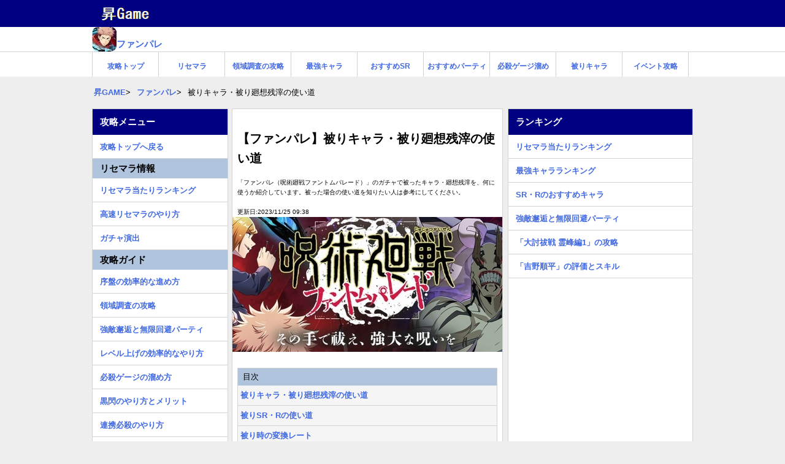

--- FILE ---
content_type: text/html; charset=UTF-8
request_url: https://syoyougame.jp/jujutsuphanpara/5872211183
body_size: 5649
content:
<!DOCTYPE HTML>
<html lang="ja">
<head>
  <meta charset="utf-8">
  <title>【ファンパレ】被りキャラ・被り廻想残滓の使い道【呪術廻戦ファントムパレード】 | ファンパレ 攻略wiki</title>
  <link rel="canonical" href="https://syoyougame.jp/jujutsuphanpara/5872211183">
  <meta name="viewport" content="width=device-width,minimum-scale=1,initial-scale=1">
  <meta name="description" content="「ファンパレ（呪術廻戦ファントムパレード）」のガチャで被ったキャラ・廻想残滓を、何に使うか紹介しています。被った場合の使い道を知りたい人は参考にしてください。">
  <meta name="keywords" content="ファンパレ 攻略wiki">
  <meta name="format-detection" content="telephone=no">
  <meta http-equiv="X-UA-Compatible" content="IE=edge">
  <!-- ▼OGPの設定 -->
  <meta property="og:type" content="article">
  <meta property="og:title" content="【ファンパレ】被りキャラ・被り廻想残滓の使い道">
  <meta property="og:description" content="「ファンパレ（呪術廻戦ファントムパレード）」のガチャで被ったキャラ・廻想残滓を、何に使うか紹介しています。被った場合の使い道を知りたい人は参考にしてください。">
  <meta property="og:url" content="https://syoyougame.jp/jujutsuphanpara/5872211183">
  <meta property="og:image" content="https://syoyougame.jp/assets/img/jujutsuphanpara.jpg">
  <meta property="og:site_name" content="【ファンパレ】被りキャラ・被り廻想残滓の使い道 | 昇GAME">
  <meta property="og:locale" content="ja_JP">
  <!-- ▼Twitter Cardsの設定-->
  <meta name="twitter:card" content="summary">
  <meta name="twitter:site" content="【ファンパレ】被りキャラ・被り廻想残滓の使い道 | 昇GAME">
  <meta name="robots" content="max-image-preview:large"> 
  <link rel="shortcut icon" href="https://syoyougame.jp/assets/img/favicon.ico">
  <link rel="apple-touch-icon" href="https://syoyougame.jp/assets/img/apple-touch-icon.png">
  <!-- ▼CSS -->
  <link rel="stylesheet" href="https://syoyougame.jp/assets/css/syoyougame.css?1747264489">
    
<!-- Global site tag (gtag.js) - Google Analytics -->
<script async src="https://www.googletagmanager.com/gtag/js?id=UA-143371447-1"></script>
<script>
  window.dataLayer = window.dataLayer || [];
  function gtag(){dataLayer.push(arguments);}
  gtag('js', new Date());
  gtag('config', 'UA-143371447-1');
</script>

<script async src="https://pagead2.googlesyndication.com/pagead/js/adsbygoogle.js?client=ca-pub-2323591059721427" crossorigin="anonymous"></script>
<!--
<script>
  (adsbygoogle = window.adsbygoogle || []).push({
    google_ad_client: "ca-pub-2323591059721427",
    enable_page_level_ads: true,
    overlays: {bottom: true}
  });
</script>
-->
</head>
<body>
<header>
    <div class="gametop-header">
        <div class="sitetop"><div class="sitetop-name"><a href="/"><img src="https://syoyougame.jp/assets/img/syogame_logo.png" class="sitetop-icon"></a></div></div>
        <div class="gametop"><div class="gametop-name"><a href="https://syoyougame.jp/jujutsuphanpara"><img src="https://syoyougame.jp/assets/img/jujutsuphanpara-icon.jpg" class="gameicon"><p>ファンパレ</p></a></div></div>
        <nav>
            <div class="game-nav-menu">
                <ul class="nav-ul"><li class="nav-li"><a href="https://syoyougame.jp/jujutsuphanpara" class="box-link">攻略トップ</a></li><li class="nav-li"><a href="https://syoyougame.jp/jujutsuphanpara/1762011930" class="box-link">リセマラ</a></li><li class="nav-li"><a href="https://syoyougame.jp/jujutsuphanpara/6032611947" class="box-link">領域調査の攻略</a></li><li class="nav-li"><a href="https://syoyougame.jp/jujutsuphanpara/2592111905" class="box-link">最強キャラ</a></li><li class="nav-li"><a href="https://syoyougame.jp/jujutsuphanpara/8452111476" class="box-link">おすすめSR</a></li><li class="nav-li"><a href="https://syoyougame.jp/jujutsuphanpara/3742211964" class="box-link">おすすめパーティ</a></li><li class="nav-li"><a href="https://syoyougame.jp/jujutsuphanpara/5202511391" class="box-link">必殺ゲージ溜め</a></li><li class="nav-li"><a href="https://syoyougame.jp/jujutsuphanpara/5872211183" class="box-link">被りキャラ</a></li><li class="nav-li"><a href="https://syoyougame.jp/jujutsuphanpara/4492311133" class="box-link">イベント攻略</a></li></ul>            </div>
        </nav>
    </div>
    <div calss="clear"></div>
    <div class="breadcrumbs" itemscope itemtype="http://schema.org/BreadcrumbList">
        <ul>
            <li><span itemprop="itemListElement" itemscope itemtype="http://schema.org/ListItem"><a itemprop="item" href="https://syoyougame.jp/"><span itemprop="name">昇GAME</span></a><meta itemprop="position" content="1" /></span></li>
            <li><span itemprop="itemListElement" itemscope itemtype="http://schema.org/ListItem"><a itemprop="item" href="https://syoyougame.jp/jujutsuphanpara"><span itemprop="name">ファンパレ</span></a><meta itemprop="position" content="2" /></span></li>
                        <li>被りキャラ・被り廻想残滓の使い道</li>
        </ul>
    </div>
</header>
  
<div class="wrap">
    <div class="left-contents">
        <main>
            <article>
                <div class="contents">
                    <header>
                        <div class="article-header">
                            <div class="article-h1"><h1 class="article-title">【ファンパレ】被りキャラ・被り廻想残滓の使い道</h1></div>
                            <div class="article-description"><p>「ファンパレ（呪術廻戦ファントムパレード）」のガチャで被ったキャラ・廻想残滓を、何に使うか紹介しています。被った場合の使い道を知りたい人は参考にしてください。</p></div>
                            <div class="update-time"><p>更新日:2023/11/25 09:38</p></div>
                            <div class="thumbnail"><img src="https://syoyougame.jp/assets/img/jujutsuphanpara.jpg" class="inner-img" alt="ファンパレ"></div>
                        </div>
                    </header>
                    
                    <section>
                                                <div class="article-outline">
                            <span>目次</span>
                            <ul>
                                <li><a href="#id1">被りキャラ・被り廻想残滓の使い道</a></li><li><a href="#id2">被りSR・Rの使い道</a></li><li><a href="#id3">被り時の変換レート</a></li>                            </ul>
                        </div>
                                                 
                        <div class="adsense-block">
<!-- 目次下 -->
<ins class="adsbygoogle"
     style="display:block"
     data-ad-client="ca-pub-2323591059721427"
     data-ad-slot="2878898954"
     data-ad-format="auto"
     data-full-width-responsive="true"></ins>
<script>
     (adsbygoogle = window.adsbygoogle || []).push({});
</script>
</div>
                        
                        <div class="article-main">
                            <h2 class="article-h2" id="id1">被りキャラ・被り廻想残滓の使い道</h2><h3 class="article-h3">覚醒に使用する</h3><div class="article-img"><img src="https://syoyougame.jp/assets/img/11211440342049584207.png" class="inner-img" loading="lazy" alt="覚醒"></div><p class="article-p">ガチャで被ったキャラは、覚醒素材に自動変換されます。SSRキャラの場合は、覚醒に使用しましょう。</p><p class="article-p">廻想残滓の場合は、上限解放に使用します。</p><h3 class="article-h3">同じ廻想残滓の複数装備はできない</h3><p class="article-p">被った廻想残滓は自動変換されませんが、同じ廻想残滓の複数装備することはできません。</p><div class="adsense-block">
<!-- 可変広告 -->
<ins class="adsbygoogle"
     style="display:block"
     data-ad-client="ca-pub-2323591059721427"
     data-ad-slot="7245519371"
     data-ad-format="auto"
     data-full-width-responsive="true"></ins>
<script>
     (adsbygoogle = window.adsbygoogle || []).push({});
</script></div><h2 class="article-h2" id="id2">被りSR・Rの使い道</h2><h3 class="article-h3">「魂片の証」に変換する</h3><div class="article-img"><img src="https://syoyougame.jp/assets/img/1122075835554600544.png" class="inner-img" loading="lazy" alt="変換"></div><p class="article-p">キャラは「魂片の証」に、廻想残滓は「廻想の証」に変換できます。</p><h4 class="article-h4">変換すると共通素材になる</h4><div class="article-img"><img src="https://syoyougame.jp/assets/img/11220812101073111526.png" class="inner-img" loading="lazy" alt="魂片の証"></div><p class="article-p">「魂片の証」に変換すると、交換所で別キャラの「魂片」に交換できます。Rキャラでも250体あれば、SSR魂片に交換可能です。</p><h3 class="article-h3">「覚醒に必要な分」のチェックを外す</h3><div class="article-img"><img src="https://syoyougame.jp/assets/img/11220758341648449789.png" class="inner-img" loading="lazy" alt="変換のやり方"></div><p class="article-p">「覚醒に必要な分を含めない」のチェックを外すと、2体目から変換できます。最大まで覚醒させる必要はありません。</p><div class="adsense-block">
<!-- 可変広告 -->
<ins class="adsbygoogle"
     style="display:block"
     data-ad-client="ca-pub-2323591059721427"
     data-ad-slot="7245519371"
     data-ad-format="auto"
     data-full-width-responsive="true"></ins>
<script>
     (adsbygoogle = window.adsbygoogle || []).push({});
</script></div><h3 class="article-h3">イベントのSSR廻想残滓は変換推奨</h3><div class="article-img"><img src="https://syoyougame.jp/assets/img/11220818211461781198.png" class="inner-img" loading="lazy" alt="廻想残滓の交換"></div><p class="article-p">SSR廻想残滓は、「廻想の証 x100個」に変換できます。「廻想の証 x700個」で、共通の上限解放素材になります。</p><p class="article-p">イベント配布のSSR廻想残滓は、性能が低めです。使わない場合は変換して、ガチャ産の強化に使いましょう。</p><h4 class="article-h4">ガチャチケットと交換してもいい</h4><p class="article-p">「廻想の証 x100個」なら、常設ガチャチケット5枚とも交換できます。<span class="akamoji">5枚全て変換すれば、ガチャ25回分</span>になります。</p><h2 class="article-h2" id="id3">被り時の変換レート</h2><table class="article-table"><tr><th width="45%">レアリティ</th><th>変換レート</th></tr><tr><td>SSRキャラ</td><td>魂片の証 x50個？</td></tr><tr><td>SRキャラ</td><td>魂片の証 x5個</td></tr><tr><td>Rキャラ</td><td>魂片の証 x1個</td></tr><tr><td>SSR廻想残滓</td><td>廻想の証 x100個</td></tr><tr><td>SR廻想残滓</td><td>廻想の証 x10個</td></tr><tr><td>R廻想残滓</td><td>廻想の証 x1個</td></tr></table>                        </div>
                    </section>
                    
                    <div class="clear space"></div>
<footer>
<div class="adsense-block">
<!-- フッタ広告 -->
<ins class="adsbygoogle"
     style="display:block"
     data-ad-client="ca-pub-2323591059721427"
     data-ad-slot="9991511338"
     data-ad-format="auto"
     data-full-width-responsive="true"></ins>
<script>
     (adsbygoogle = window.adsbygoogle || []).push({});
</script>
</div>
<div class="article-footer">
<h2 class="side-h2">関連リンク</h2>
  <div class="resently-article">
  <span>ピックアップ記事</span>
  <ul class="resently-ul">
  <li><a href="https://syoyougame.jp/jujutsuphanpara/8632411939">レベル上げの効率的なやり方</a></li>
  <li><a href="https://syoyougame.jp/jujutsuphanpara/5902111566">「伏黒恵」の評価とスキル</a></li>
  <li><a href="https://syoyougame.jp/jujutsuphanpara/0272811479">強敵邂逅の攻略と無限回避パーティ</a></li>
  <li><a href="https://syoyougame.jp/jujutsuphanpara/2592111905">最強キャラランキング（Tier表）</a></li>
  <li><a href="https://syoyougame.jp/jujutsuphanpara/5942111625">「釘崎野薔薇」の評価とスキル</a></li>
  <li><a href="https://syoyougame.jp/jujutsuphanpara/1992111713">連携必殺のやり方とメリット</a></li>
  <li><a href="https://syoyougame.jp/jujutsuphanpara/6142111219">「七海建人」の評価とスキル</a></li>
  <li><a href="https://syoyougame.jp/jujutsuphanpara/6172111951">「狗巻棘」の評価とスキル</a></li>
  <li><a href="https://syoyougame.jp/jujutsuphanpara/4702111249">「漏瑚」の評価とスキル</a></li>
  <li><a href="https://syoyougame.jp/jujutsuphanpara/2602511289">幻影メダルの入手方法と使い道</a></li>
    </ul>
  </div>
 
<a class="article-btn" href="https://syoyougame.jp/jujutsuphanpara"><span>ファンパレ 攻略トップ</span></a>
 

</div>
</footer>
                    
</div>
</article>
</main>
        
<aside>
  <div class="leftnavi">
  <h2 class="side-h2">攻略メニュー</h2>
  <ul class="sidenavi-ul"><li class="sidenavi-li"><a href="https://syoyougame.jp/jujutsuphanpara" class="side-boxlink">攻略トップへ戻る</a></li></ul><h3 class="side-h3">リセマラ情報</h3><ul class="sidenavi-ul"><li class="sidenavi-li"><a href="https://syoyougame.jp/jujutsuphanpara/1762011930" class="side-boxlink">リセマラ当たりランキング</a></li><li class="sidenavi-li"><a href="https://syoyougame.jp/jujutsuphanpara/1832011649" class="side-boxlink">高速リセマラのやり方</a></li><li class="sidenavi-li"><a href="https://syoyougame.jp/jujutsuphanpara/0272111630" class="side-boxlink">ガチャ演出</a></li></ul><h3 class="side-h3">攻略ガイド</h3><ul class="sidenavi-ul"><li class="sidenavi-li"><a href="https://syoyougame.jp/jujutsuphanpara/1872011796" class="side-boxlink">序盤の効率的な進め方</a></li><li class="sidenavi-li"><a href="https://syoyougame.jp/jujutsuphanpara/6032611947" class="side-boxlink">領域調査の攻略</a></li><li class="sidenavi-li"><a href="https://syoyougame.jp/jujutsuphanpara/0272811479" class="side-boxlink">強敵邂逅と無限回避パーティ</a></li><li class="sidenavi-li"><a href="https://syoyougame.jp/jujutsuphanpara/8632411939" class="side-boxlink">レベル上げの効率的なやり方</a></li><li class="sidenavi-li"><a href="https://syoyougame.jp/jujutsuphanpara/5202511391" class="side-boxlink">必殺ゲージの溜め方</a></li><li class="sidenavi-li"><a href="https://syoyougame.jp/jujutsuphanpara/6332111909" class="side-boxlink">黒閃のやり方とメリット</a></li><li class="sidenavi-li"><a href="https://syoyougame.jp/jujutsuphanpara/1992111713" class="side-boxlink">連携必殺のやり方</a></li><li class="sidenavi-li"><a href="https://syoyougame.jp/jujutsuphanpara/4492111858" class="side-boxlink">領域展開のやり方</a></li><li class="sidenavi-li"><a href="https://syoyougame.jp/jujutsuphanpara/5872211183" class="side-boxlink">被りキャラの使い道</a></li><li class="sidenavi-li"><a href="https://syoyougame.jp/jujutsuphanpara/0822111021" class="side-boxlink">状態異常の一覧</a></li><li class="sidenavi-li"><a href="https://syoyougame.jp/jujutsuphanpara/2602511289" class="side-boxlink">幻影メダルの入手方法</a></li></ul><h3 class="side-h3">キャラクター</h3><ul class="sidenavi-ul"><li class="sidenavi-li"><a href="https://syoyougame.jp/jujutsuphanpara/9052111493" class="side-boxlink">キャラクターの一覧</a></li><li class="sidenavi-li"><a href="https://syoyougame.jp/jujutsuphanpara/2592111905" class="side-boxlink">最強キャラランキング</a></li><li class="sidenavi-li"><a href="https://syoyougame.jp/jujutsuphanpara/3742211964" class="side-boxlink">おすすめパーティ編成</a></li><li class="sidenavi-li"><a href="https://syoyougame.jp/jujutsuphanpara/8452111476" class="side-boxlink">SR・Rのおすすめキャラ</a></li><li class="sidenavi-li"><a href="https://syoyougame.jp/jujutsuphanpara/6873011980" class="side-boxlink">吉野順平</a></li><li class="sidenavi-li"><a href="https://syoyougame.jp/jujutsuphanpara/5852111513" class="side-boxlink">虎杖悠仁</a></li><li class="sidenavi-li"><a href="https://syoyougame.jp/jujutsuphanpara/5902111566" class="side-boxlink">伏黒恵</a></li><li class="sidenavi-li"><a href="https://syoyougame.jp/jujutsuphanpara/5942111625" class="side-boxlink">釘崎野薔薇</a></li><li class="sidenavi-li"><a href="https://syoyougame.jp/jujutsuphanpara/6102111511" class="side-boxlink">五条悟</a></li><li class="sidenavi-li"><a href="https://syoyougame.jp/jujutsuphanpara/6142111219" class="side-boxlink">七海建人</a></li><li class="sidenavi-li"><a href="https://syoyougame.jp/jujutsuphanpara/6062111633" class="side-boxlink">東堂葵</a></li><li class="sidenavi-li"><a href="https://syoyougame.jp/jujutsuphanpara/5982111239" class="side-boxlink">禪院真希</a></li><li class="sidenavi-li"><a href="https://syoyougame.jp/jujutsuphanpara/6022111566" class="side-boxlink">パンダ</a></li><li class="sidenavi-li"><a href="https://syoyougame.jp/jujutsuphanpara/6172111951" class="side-boxlink">狗巻棘</a></li></ul><h3 class="side-h3">イベント攻略</h3><ul class="sidenavi-ul"><li class="sidenavi-li"><a href="https://syoyougame.jp/jujutsuphanpara/2782911868" class="side-boxlink">大討祓戦 霊峰編1</a></li><li class="sidenavi-li"><a href="https://syoyougame.jp/jujutsuphanpara/4492311133" class="side-boxlink">望郷の境界線</a></li></ul>  </div>
</aside>
</div>

<aside>
 <div class="rightnavi">
 <h2 class="side-h2">ランキング</h2>
 <ul class="sidenavi-ul"><li class="sidenavi-li"><a href="https://syoyougame.jp/jujutsuphanpara/1762011930" class="side-boxlink">リセマラ当たりランキング</a></li><li class="sidenavi-li"><a href="https://syoyougame.jp/jujutsuphanpara/2592111905" class="side-boxlink">最強キャラランキング</a></li><li class="sidenavi-li"><a href="https://syoyougame.jp/jujutsuphanpara/8452111476" class="side-boxlink">SR・Rのおすすめキャラ</a></li><li class="sidenavi-li"><a href="https://syoyougame.jp/jujutsuphanpara/0272811479" class="side-boxlink">強敵邂逅と無限回避パーティ</a></li><li class="sidenavi-li"><a href="https://syoyougame.jp/jujutsuphanpara/2782911868" class="side-boxlink">「大討祓戦 霊峰編1」の攻略</a></li><li class="sidenavi-li"><a href="https://syoyougame.jp/jujutsuphanpara/6873011980" class="side-boxlink">「吉野順平」の評価とスキル</a></li></ul> <div class="adsense-block">
<!-- 右サイド -->
<ins class="adsbygoogle"
     style="display:block"
     data-ad-client="ca-pub-2323591059721427"
     data-ad-slot="4427784349"
     data-ad-format="auto"
     data-full-width-responsive="true"></ins>
<script>
     (adsbygoogle = window.adsbygoogle || []).push({});
</script>
</div>
 <h2 class="side-h2">攻略中のゲーム</h2>
 <ul class="sidenavi-ul">
<li class="sidenavi-gamelist"><a href="https://syoyougame.jp/akendfield"><img src="https://syoyougame.jp/assets/img/akendfield-icon.jpg" loading="lazy" class="gameicon"><p>エンドフィールド 攻略</p></a></li>
<li class="sidenavi-gamelist"><a href="https://syoyougame.jp/dragontravel"><img src="https://syoyougame.jp/assets/img/dragontravel-icon.jpg" loading="lazy" class="gameicon"><p>ドラベル 攻略</p></a></li>
<li class="sidenavi-gamelist"><a href="https://syoyougame.jp/vlife"><img src="https://syoyougame.jp/assets/img/vlife-icon.jpg" loading="lazy" class="gameicon"><p>ブイライフ 攻略</p></a></li>
<li class="sidenavi-gamelist"><a href="https://syoyougame.jp/momotetsu2"><img src="https://syoyougame.jp/assets/img/momotetsu2-icon.jpg" loading="lazy" class="gameicon"><p>桃鉄2 攻略</p></a></li>
<li class="sidenavi-gamelist"><a href="https://syoyougame.jp/chaoszero"><img src="https://syoyougame.jp/assets/img/chaoszero-icon.jpg" loading="lazy" class="gameicon"><p>カオゼロ 攻略</p></a></li>
<li class="sidenavi-gamelist"><a href="https://syoyougame.jp/digimonstory"><img src="https://syoyougame.jp/assets/img/digimonstory-icon.jpg" loading="lazy" class="gameicon"><p>デジモン タイムストレンジャー 攻略</p></a></li>
<li class="sidenavi-gamelist"><a href="https://syoyougame.jp/borderlands4"><img src="https://syoyougame.jp/assets/img/borderlands4-icon.jpg" loading="lazy" class="gameicon"><p>ボーダーランズ4 攻略</p></a></li>
<li class="sidenavi-gamelist"><a href="https://syoyougame.jp/runefactory6"><img src="https://syoyougame.jp/assets/img/runefactory6-icon.jpg" loading="lazy" class="gameicon"><p>ルーンファクトリー龍の国 攻略</p></a></li>
<li class="sidenavi-gamelist"><a href="https://syoyougame.jp/fli"><img src="https://syoyougame.jp/assets/img/fli-icon.jpg" loading="lazy" class="gameicon"><p>ファンタジーライフi 攻略</p></a></li>
<li class="sidenavi-gamelist"><a href="https://syoyougame.jp/yumia"><img src="https://syoyougame.jp/assets/img/yumia-icon.jpg" loading="lazy" class="gameicon"><p>ユミアのアトリエ 攻略</p></a></li>
<li class="sidenavi-gamelist"><a href="https://syoyougame.jp/seikenvom"><img src="https://syoyougame.jp/assets/img/seikenvom-icon.jpg" loading="lazy" class="gameicon"><p>聖剣伝説VoM 攻略</p></a></li>
<li class="sidenavi-gamelist"><a href="https://syoyougame.jp/hyakueiyuden"><img src="https://syoyougame.jp/assets/img/hyakueiyuden-icon.jpg" loading="lazy" class="gameicon"><p>百英雄伝 攻略</p></a></li>
</ul>
    <h2 class="side-h2">権利表記</h2>
   ©芥見下々／集英社・呪術廻戦製作委員会©Sumzap, Inc.／TOHO CO., LTD.  
 </div>
</aside>

</div>
<div class="clear space"></div>
<footer>
<div class="common-footer">
<p class="article-p">
<a href="https://syoyougame.jp/privacy-policy">プリバシーポリシー</a>
　|　<a href="https://syoyougame.jp/contact">お問い合わせ</a>
</p>
<p>Copyright© 昇GAME　All Rights Reserved.</p>
<p>当サイトの利用において発生した不利益、被害については、当サイト管理者は一切の責任を負いません。</p>
<p>当サイト上で使用しているゲーム画像、システム名、商標権、その他知的財産権は、それぞれのゲーム会社・運営会社に帰属します。</p>
</div>
</footer>



</body>
</html>


--- FILE ---
content_type: text/html; charset=utf-8
request_url: https://www.google.com/recaptcha/api2/aframe
body_size: 267
content:
<!DOCTYPE HTML><html><head><meta http-equiv="content-type" content="text/html; charset=UTF-8"></head><body><script nonce="oZ7Xdm5syaGV_oPOOBDYIg">/** Anti-fraud and anti-abuse applications only. See google.com/recaptcha */ try{var clients={'sodar':'https://pagead2.googlesyndication.com/pagead/sodar?'};window.addEventListener("message",function(a){try{if(a.source===window.parent){var b=JSON.parse(a.data);var c=clients[b['id']];if(c){var d=document.createElement('img');d.src=c+b['params']+'&rc='+(localStorage.getItem("rc::a")?sessionStorage.getItem("rc::b"):"");window.document.body.appendChild(d);sessionStorage.setItem("rc::e",parseInt(sessionStorage.getItem("rc::e")||0)+1);localStorage.setItem("rc::h",'1769815995429');}}}catch(b){}});window.parent.postMessage("_grecaptcha_ready", "*");}catch(b){}</script></body></html>

--- FILE ---
content_type: text/plain; charset=utf-8
request_url: https://syoyougame.jp/assets/img/jujutsuphanpara.jpg
body_size: 120022
content:
���� JFIF      �� C �� C��  ��" ��           	
�� �   } !1AQa"q2���#B��R��$3br�	
%&'()*456789:CDEFGHIJSTUVWXYZcdefghijstuvwxyz���������������������������������������������������������������������������        	
�� �  w !1AQaq"2�B����	#3R�br�
$4�%�&'()*56789:CDEFGHIJSTUVWXYZcdefghijstuvwxyz��������������������������������������������������������������������������   ? ���O�^���������v�.�{uoi���F�^�)��S�pi���ɁR��.�}������N�W�ek�
xgP�g����XA=�Ǐ��)c�E��#��R�xJ�o�4�:O�Y,�~#�<-Ŷ�u���__��y������.�����x�d�$���\��L��H�&-_�
����~�WѾ%�7���x��������z��nn-���0�S�V��[����Qdf�^�JǮM2��������/�f�[��4��'��|]֥��}B�k�eyo�0t��X�n&t���9c	՞'4��N2�r׏��w��+*�����QU�"x\D�J�j�\ӧJ�=�9k���ֱ�ױk��a��b�ɳ�}�y#��8��ܷ�+q<�j��ܱD���#�S�lţi�a��q���gvD�3��]��_]"�$��Y��7�>�=��[���MRڿ@dK��Z.�7�t��Gi��q�υ�f�oq}�ʏqw�M;�ڷ�n���i��O;ywZ��i����V��Z���BxZ�Y�����L�M�����J���Y�w~�k൒+�x���[Ų=FMK_�mlO��� �!�3n���P�7^�%�C��B��!�	ק�I)�*8���N�Ua�)�p���=�̨b�b��	���8Ԏ&t�(,5:�5���UjR�J�s�T�� ��kw��%��r��Eִ}F-5-7V�.��Pӵi65�ݝ�/�O���VGFo&���+�+�*_���3i���r�ޛ�V��/���[��t9"���p�Ht��^��ƚ�\�s�Z������
������?k	�G�Ծ;�z�g�|3�O�xv��������is�����������'������Ү���.����w��7���V��ĉ@���G�����>���8� I�S�p�G��cx���*TkF���NJ1�'{�)�M�g�������e�+���0��cB���E+CF
5i�)F)]ʜ'hɹ'䥪��x� ��Z�;�l� g���c��Ŝ	�����95K�;KX$������<z� ��$@�1��is��|Gq���_�Go�ѺT��d[M��&����2�m�|EƓ��is[��>��7�ƙ��ӏjbH��`ۨ����:�>��>Z���o�h
��w����ud�6��ĒC5wU�T�2���(���n#�ߖd/�*W�_�'w�<_�5~�� [�{�x���to�_x
�D{K߅��w-�x�ᾡ,-�Zh�e��w}��ۤSi��_4��9/`��d��gG&�*߹��WpN1�Z��V�V����u�<�_�ٶA�������u\�����*�G:���x�/�P��8Z�F�k4�W_�S�U<=jX�a�_�z�_�f���?�#���G�� �+X<k�C}�6��hԶږ���[�t���B��8-�V��F�{���md�N?����S���>�$ּ�>�Ǿՠ��K�7�:��[46>��sT��%�#��5o/|Ba�mL�� �}��i����7߷�;����<C���7���� <C#k~.�_�|����:��n���5X�/����V�]���B���Z�6�Wjr~`����ǯ�Ʒz���ϧ��r��/�M�.��_X�8Y,�� N� ���,Q��խ�˪�G ���\|�5<)�9�[�dٝa�e����*�S���%GMU��ղ�� .�Q\�����'�r��n2��)��M\Na¼U���eW*Xu����J�*�U�ai��>˧�����Z5%^s���Zv���� n I.$��G���;�T�.�mw�x���$�o�Gq�[i�L%�w!�֯�o���_¿�>�����`���.5h4;�X��[�����[}G@��ޖS�k��Aukݥչ���~��<I�z�s��*���6����o���>-�ᇉ<[� � �}N��}c�� �v(�|I��o����Sk�_�F�H_Z_[jֿU���o��i� i�-�|���Z�Ɓ�'�z��+Q��-��;�J-"�%����teq[K���xe6��W���<A�f|/��2�3��2ܾ�1ӭ���e��LElXצ��r���S����HB�eC��8N?���^+�ܧ��r��'�+K4���Z�D�(�=:2�,FW��N�!���IԔ��];���[�����E����<S��3�ĽV�|���i7���G��6�o�>Xn���|E�����?g�u};T��m��Ca%�1��[��o���b�]���c��#���C��f,�[_�Ǒ#1&�жV��_�G�J�W�w�&����⵶�5��x��~+������3ͤk����Kv<&��[+�������	O��ᶿ�?��W�㼳�ti�4��Nv0�����ir%��#��MKj�맶��UMx��8~�Cʵ�q��l��K���&�V�ԫ(�u�����gYsΎ!Ŵ������ �*�aT��٦x|>d��T+Ӝ"�������U�F���q��D_[��"X�1�*q� ð�[
K9���/T��e\��P��8~2G# �I<�d���h��x�YXe6b`�6�<�YYX
�<W��Z����k�ť������K<ho.w`.q$�J��r pHS��z���o[~K��g�'�UgV��<oVr���+()NZkx���r���F���sĚޗ�hz��|G��G�h����y����t[�~���E=��{)V��� �i�H�V�S�?eO�j;�7H���~:E����˥�r�'��_�p�p�q��ah��^G��=���[��i�=�D&�?R� �:���V��g=cG�ֻ���C��}d[ϦAjc�o��r���5��cy"q�3-�#2.��������/�/<5/ğ�~0ҡ�lm>��o��Vԭ��;8�!� ��[խ4�1�8�e���ݶF�&e�V�j��*MwM$��km��T�#��Z1xy��){HVu%6���F3�Q�R����r���W?�g�O�4��4||��$�Y��?��H�79�I4�4TV.�0DP��"�Y~�7��oYx3�^�eޕ�k���Z�����h��%�o��5j)�h��l��\}6y��Oپ�g���Z[k�RJZ�x���/�u塒&A=�WZ�G��$s.��Bb3d�s����W� �r�� t����������~#�^��xrm3ƞ1�F���:}�����6Ko��V��7ڷ��G.�����ga�<%ܗ^�C�b8:��+�qT�~�R�����M^IJ3���[],|�bhK+S�\�X�գG��Ҭ�:�I�9Y�4�m�m�=�Z����ݯْ��g���g��,Z�A��2�9�� �H�G���:����3ú��zb��d�I�#�nƳmqs�4�� /�g���	�� ���� fo|n��E]�#�c����-��|F��,���M?J-'�,,�k7>!�%��X5�[\Kh-&�O�� ���W�C�����|����|	��z}S឵up<]���]M�kI5i��}�����ӯ�����f��W�����_[[���{�?���O��'��ؗT����O|`�\�����J�]��]>�$�}eq��sQ�49t�� �Z�J�>����n<���|�� ����S����o��)�Qn��W�,�J�\�S^�J��t����q�B�*�U04�J4���������;+&�V�O�'������]�����4/�_|/�A�o�S��u��|J�4X�_�E45[�w��׋&���\��t�>����7�w�� ��߆~	�w����Y�k�� O���4�<1�xk��� K��j>"��������mⱒ�u��y'k�<.�~x~˟�T��+���� �Ϳ��߄~�'����#�i��>������-�X�M�7]�u���3h�l����
is�)得K���}?�#��[�
B�|j���n�4�ׂ5�s\�Ӽy��R���j���������>���jmX��Җ}2{=�ݤ�^��h�2.p�5.u(5%u��������]vj�VW���l�W�Lm,-9���>M��$��w(�^�t��g�߳���;��Ͼ�M���V���ZxGWЮu/j:��߉<g�-B�/�-V�Q�5[T�XԵC�]Eyedb��� �?�+τ� ��_�e��s��E�O�5�ϊ��k�������~(���t�~ ����OM��������E�-�u�����j��jw/������7J�ܚ��� گ�<Eg���/��W�_|5����l��8��n��~)���oBƈu�:��dD2��7H����o�?f�� �S���:��O�>�P�<IP�f@�w�V�����
�c��7��|��Y��&�=��R4�smUqo����$�攛m��'}�o/J��S�2M�y�M�Rٶ�2Mn�OK&~��)�M� 9��4[]@����	���Xa��>*�����MR�B������J��$p�������m�s�%e� �~Þ"�U���?n��^5ծt�'G�^��|#���u�a�E��xn�M^�{h|B�����Y.]#o���oa�5���h^3�|/�-� ���f��=.��M���۽��%���j�7�5XtMWH���)�S_����.WF���_��ԯ�MN����O���.���k�K�n,.�.4ǂ�;�[�㹰��m�wPF��ɹx������|�ǵ����_�l�\q��c�Jn1�UUӳ��k�ҽ���	�c� �v� oχ��֙����'��Ak}�i��1o	���I����K��Zi֐]#�۫YC�];�H���G�=������O���K�?��⧁� d_k�V~����x���1��j�&񿌤��L���^�F��x�DyS]$�q�y��}L�K[��6��+���O|u񟆮�Y���������z��y��ĩ[�x���/���y�v��j"[���d���K����8����|{�V�4�����/�����h�������Zߍ�!�	�����g� +5�ׄ��.��]k�:U������/M]���:0�S�d��P��_e��}z[���G1�U��TĪq��V1�In���������c����o�_~~�� |'�O⯉�{�x�K���x��n���ccik6�m� 	G�<C��I�j��+��k�W�[��� f�����������y�����ύ�x��ꚏ�l�3�k��j�-l`6�����w{<��uBmf��u�2��+�:U��/��~Ϳ�@O�)7�?�E�w�xg�� ������ya��[�sxǖo�[yZ�������喫o,Iy�C�I����v��2$_���4������>(�^�����>�?ƿ|I��mׁP�дH5_�;GZ����~(����<�-�6�L�b�g��(E>�F����ޖ�<�q�S�t1�+h��&޷��NRMY�];���w� ���� a��o�	���k�Gq�xk����<g���u好���<u�� �3Skt�3���W�g��֍�M�~�G��#�G�<���v����M������Q��3,���J������e��������;�"|	�g�C����߇���tMr�P�n��GP�o|%&���e�e�{O���z��'Q��,	�ډ�5�t�B8�� _�?��� �7?i��[�,n`�Y�����^�ǩx9��-O��� ��+�q<�k�I�Kt.����K�C4�Յle<	����c*��,.���8�U')����9G��:�i�p咽[�
*������GK�][��� f_��	�t��σ�ľ#�lt�(��,����Qi#Ҵ;yH	�x�Yhe0X��>���V�?�f� �D�G��eI#���+�3�gs޺|^�/ŏ|���A���?�L� �s����?`���?��A��^�|u~e�׆!����T�G��~��%��)��8�!x�vd�ƾ7�DO6Xm�[�[�b��GHu)d`n��d!� `G��Ⱈ�\���JQT0��c�%N�IW�$�u�s�X�J4�,#)�\�(ը��S��RJ�mM߲v�]�����ߴy�?�k#���� w��� �~�� �"�-�W���0�Z�ÏX�X�C��4MO�Z�����u�&����Esmo�[C{���7pGt���a_���;T6w�.��%o�ӴXl.�����������h���-��N�Eգ�2��=����y�?� i����V������·���?�F�Y�jb�ѭ�+9�,�)֬��!����/|1��X躄��v��-��σ�N�/9T�K���5V�a�$��Rwo�&���V��d�$��i^����,��?����������q���,�aw�� ����[�_���0���W]"���·G=w�dWE��^X����{m�98$M��9�ڿ�/�[��_�&�?��
'��;��k�M�5m^��O��w�`�����Z�73��巌5h�c�uk�#I�zh���!�@����Z9D-����O��喙��5��Y��I[��9"܌�}c�q��ӧN��Թ}��W����NY�f�twVj�i�8
R�N�����V�����mU���u��|��ۉ�&��>^JO�`w,��g�]�Ï�K�K�[o�#�Ǌ�'�b�]�>���-�Z������Q�l{=N�V�sy 濬-S�,�&�[�o|>�
c���� �� �+�n�F`0	�Dcxȯ+�>|m���v�{A����妷 +ռ�:�@��Z�n�S �α�j*�S�
�5�IEǑ)/v˖���h��h��R_������M� ˹��� �Y�Ӽ#�V�Z� �w�m�����h��~��VdY<K���C��3��E/1f�G�]��_	|E�Ǎtk�K�_�4=R�;�SH������DVI"��I#?)nr�<W��^�����/�����7�RмS`e������麼"�$�)!��,���4�F����eI��I��W�/�mJ��Ὲ�G2]'��'�_ޱV[h世��$�lR*���)T�hgt��d�)�i�R�f�iT�(¤��ܧϕ�V��#)�(��{t����K.T�z^׳V�����T�X;*T��+�!�n�Cld%C!(�����?h�'���K�w{�/�V^�ڗ>�x�\1ȟR[+g�<J�ɑƿ���&����x���ۻ�<��� ��a�'C�_�
�aj�9Kq<ט�����&��Q�A�o7C�>��/Ə�cP�B��4�?xYb��� jo�~���`ft��|�-ܚN����{�ž��i_4k��ߊ|B<�O��W�S�R�թ���14�l."�jU��)��Q�9�5�sF�i��8��_�U}V5h�3����j�qN�t_4�?Z� ����������� �����L�5N��-?[�����/CO�����=���j�����"ѯ���|Y�h���_��W�.�5� ��=|��>&�|X��������$��W�ׇ�#i�E�?���Ε�,���m����ښ����F�b�_��Ǉ�'�x�:��ƣ����xkD���"�> |V�>���.�&x��?e��U��ߏ4����i��G����zN��T�gA�9
q`������ � e$r:(V'j�_V�*��N�*R�0�r�M[oF�vZ|ϳY�i:��1�j�$��%8��K�q���j������� � �[��~��Ky
�/Ǐ�^YS�2%��5�A���@6��翎_�E�#� ý:��⇋�(��R{�}�R�������4�;[�O�/�V�|�Ȗ��}�ʽG즥�R�͚��n����֋yiq5��kZ�΍kmu���������<R��<���A*����d���� m?�v�����k������x#[�������F�u'�S���t���%��Xܶ�ɥGo1TJ�k®"�b+�T()MF0u&���6��j7�Z3ZX�tc*P�c)Ҫ�*�ቭM�ރ��f����N��?l��!_�x��?���5����ݦ��|I�k�x�Þ2�]� �-U﮵��x_O�.[]�ޞ�q��^���=wJ��Q���Ƨo��s����J"�)�}�LqE4�K��DA�H�4d�rk������ �0�.��σ� �x�H�.t�gL�V�}�?��ͨ�Kr��n�lu�6�M�I[�IՈ�	~
���.���?�~���g���-ƽ�3�>'����i�7�&���-������a��/��4K5��-[�,�,4�O�oo�k*�,��g��Jv�<W���K��2�:�s��u!N)Y�٣ա�X���>23�(s%(�F�"[�r�E�f��Ϳv�3���Arϩ;Z�[����k�d;|�;x���7y����۝VFE���mB��m 'HӢ\Caf�\!��v�s.2Yߜ��_��?��?�o�Vb߳��|1<��]x�~6�l�1]�H"��I>��`�&K	�fḦ�?=>=� ����G�?���Y,���� ��k���-İh� �5`�!���\��#�mv0^S�7%�e*uyhb�=U:J\�j�Ӓ�i���65����)e��(��hb��W�:��?��x{��.�iS��y��c��)vg{s<����e@~�f��z� $�E}?�Wொ�I�u_x�/�:�����'�u��?x�N��+�"K�+�;nt�[Q���]>���R�HJ���HW���8�B��tK�MZ�^-&�[�ݟc�pP˱���C2����|�*A�&�Q�8Ԅҷ�8�d�u��om������ֽ׵k�hW:����յ��}G�>2�.d/%�G���5�۩%w�⍤s4j���o�ci��Yd�{u���Fc5�a�Q����A�|�rsp��1��� ��I��s.�vV�Z�!�9��[v(�h7�Ǫ|^���&ń�4xwI�U^�}f��?W|)�6��/���Ş
Ѭ<#%��^����<G���#C��ɚ h�]�g�)�B�Qz�  ��BT�S���5�W�֋��S���Pp���w��RI�X����S��JU�a�nY�R�yƝEB2��Tj*��zɥv{X����M[�zƧu���o���������]Kcpx���8;{�Wȹ�'�F���_턞$���o���'����1��B�.%���<�xKஈ����_�n�����o�Nu7Z�ڹ��/�����:7�����o �;K� �5O��������A�i� е��#�!��J��T�Wڴ��%�MC�����\'�� ���-�h�7������ �_�j�G�^|N��5�|c���>1�<7�j��~
��&��mN��ymM��Z�A����\��� ��m�q��~c�V�F�5��0�*���ښ�J0����Y�Yb)Ԕ!
��$�� �/�l��VQ[	Z�m��J3�!���pX��^������	Ӕ������,�:�o�~<�
Կi� ؚ��'����_���?���mkP{�S�^2�<�këռ:���kk�i~!�,t���qi,w�L#y� ��KŚ���^��]iZ���]��ƛz�;�SJ���P����`�������9�4n��}���)��c��ƶ��>|g���������|S�Z��&��X���|32x�&���?��ؼ=%�������M��kmBK�6~Gx��g�>"���_�_~����q�Ms�&��41j:� �5;�WW����"���k۹����(��2�ƁS��?��e���eTpXBt�%��Ԋ�s��S�J���J�iWmI�կ�y�A,ƖoJ��y��g�U��W�\gF1�V�KU���9��
.��_~�7��дK��l��q� �	�9������u�g����}.m7@���-:o�B<Q!H�� W3�x�dF��wӖ�O�m�@���E���m���<2D>�T���p��O~y�}c����8��؄'v��"3�3��p�I�[�e��L�8�:�]%K
�I�>������)$��VN�Z_����	s|�6�Ĝ2����u��B�:j׊^��Q|���5�����E�V�����O�� 5?�L����q�x�B������f����^[+�lP�-�����x&��5��Է]|48l��D�G�tW��eмg�Y˪[�/;������N�*�jVkn����џ�ǁ�j��sq%���)iztP�o���<��tǣ�� �����b�\����&�-���^�� �y���|]y���:ޓm+�B&��m�Ǫhz�G캅�¨e��w��c� �vW�q7��Z�>��丙9��*T�jX�Xڜ⬜�NbV������<CB+��eY�F�a�7*xz���Ul$���/zMW�QU[|����&��_Z��)�4f����JԬu	�m>��O2�k-Z��s�ɾ��6���"�m��}���� ������t4��������I�k�[[_��V�9��RB��E�7L���z`���~��/�?=uE����w0���\0Q*�x���V@�]$*2�����$�cBń!���f8�``	 y ���q[-��B�HQui׫Ju����ʍH�&�*���&"��V�9��.R�����d�|�QX��8�q�
5����Y:mK���0X�-hU��#�\���;���Wφ� g|�Excǚg�[��/�G�t��zf�5+;+��ZO���e�����(�������L�Q�V�B�5��f�I��~��#� ��㶿�3�~�O�����,�_�K÷^'���[W7>_��p��M������Z)��6�,���_�$���X���|3��������ώ�Ѽa�Q|#u��Ὲ~!Y�����<�x�G�[^�v��~�s͝�����q�?� i/�+�
y�%� �F��H|QԾ2�D�+���?��kZX�q�U�}��e�K�q=������������J����,-�	!�[&���|Y��t��Q�W�2�FO��8�B�\��,��F�:��U���:�e�i5������1��\�X|��EN�<�T�Ubf�P����Uj�)�S�2T�J��:|#�G��m;A:��G�[�$z���<����s����:T��6ya�geS�﷾�]c�lO��5���mOL��5[L�
46ڞ�ur�o�o;G5��xbg����o�>&����ZQ�."�u�J{�&�#��m��+f%��;V��ZZ��.4Y�k�r>���uo�o�5Ε��-�Ox׷w�A4���N��D�FW���%�ݑ�G=iE��SJq����5?yS���ڛ���M����Hp�w��T�8��A��q��4�h�)^�֒z�mv=��$�^��|V�i��`���S��s1����Yh���4)tmb��5{����*�#�-���inu��-����=����/��a�"|u�i��uu�}6��h�4�L�3�ľc�8��])�R+�)�
~�����O�I�����f��O�x��fxW�~����x��6���_���5�񞼺���x�]ѣ��B]Z��Ї���:�~x����-���<��?^�	Q�-W�:�މ�,.�{e8+�Wcd��#��������椫О&�"�q�YMӎ#*��µN/ރ��j5��BR���W�*����gBtjNRp����w$��}�I.V�nދ��:m���Χ�-ţ�^� ���I�<L����u���x�3[���ZX�-��k���um��m�6��ׇ�[�&𽾫g��/�}"O�]kp��Zì_i�ֺu��*U%�����m�<PA�D���c�s�'+"�C�Xs�FQ�~`q���������S�� �� � k��SP�n����^�g���g���}�z/�ύ/��ƅ�m{���#_h߈4�3U��O}^��i��X�[�q��aUzt~�^u��l=>Oi_����'�[M7�.s~�$�ߛf�2�"��)ӡI��m�ڦ�K�I��)��]u�_N����F�;hg{��ŘҌ�Z�P@��?+���9��a���6� ��O�	}� �o�Z���Y�z�����س�n�5�h|][� �w_�-��[�".��|?��hn<W�޹}�Wí5�څŧ�� ����O��z�h�����/�O�~:�U����/��|"�uw�ᾥ㹼Qi&�g�i���٤�wN��h�syR�ֺl�TW��]�7��%��_���T��� o۟ſ�O�?g���->j���V_k�5�����,��t����rXi^
����c����;���p�O��g���u�v�Z�N�z�!]��f�ㅯ*j��.�F�jA*>�Jv\�~3���ԧ�kᡌ������ޔge���z��ɮ[��ھ�g�� Y�#�߇���?d/����O���������K߄�uK��^�W��4�R�|7��;�wқ�Zͨ.W�����s� ��O�	ǭxK������� |/�/�:��>"XM��w�s�o|M��1�jZ�<Aj��A�#\���y�[����o2?��/�.�_x����+�K��Ɵ|i���E��~��뷳谢��<	�?�u�+O�4��a�g�����'H���F�m=�X��?���xO�ss�٣�����MF}6��ύ��kcM������>���Cy%�֜�g7� �<#l��gM=��m^n�3L$>��,&��fx|��*��p1x�<�0�g<=I�a�����Q�	���Br��%�Noک�xeM;�e(J�i�WN�U�_�tެ��� �T~�?����)�����~"|j���%4]j�@�|Wu�/��
3�M�_�����z��O��o࿵Ь��[O�h.uK�~.|1��~)_Cc7����z��iz������>)�Z���gf��xb�J�4�[��Ǌ���aߙ+���	�� ��g�7���;���/�5�MsPO�*��-��5��J�'���x`j:N�c��<Y���\Ԯb6�֗�k:���ίs��ğ�9S�	����	|��F��|?⟁>9�W���n�oC�k&�~�a�����x��6��/Ú��mu�� �:怰�e}&���k� �9`xƆ6��liW0��+��U��y�7C1�֕]8�8%FiU��
i�hЩFU#i)�B|�\�c%:~֭8I�|���rR���v~�|t� �(����&������s�V*�?���!|)�)�h�����__x��-k-�Bڌ^�z�j�4V��ʿ3�*� ��w�_��� >3�N���xW^����۪���^�&�Y�>"��i�}?X�E����;��|Vt��3vZa��R������� ����R�k�?gψ���-����>&�5���4��l[S�F�-���GL����������=��Kd.��G��?��[�o��� �� �o��!�M�L�,|W�5��}�Ğ�F��?]Z�~ �3�e���C���^���V�ཅ��ܙ��hg�4�،uJ���V�Tq�lVB�EO�¦J�#���Kبҗ���t�����F��\���3����8���k�٧�}Y��*�����4�/��?�6W���_ӡ��g�|%e�ܯ��;Y�#�Yi�ޑ�+��
yckS��s��ne�C�����e�'�ǌ� k��/^���;���Y��K7��]�����"�V?�n�]O�W���k^>�澵��#�-gWfм=egk�Ŀ�:3�	��Y�E����&m!���_��L��*ZmKI���p �"�������
�� u� �|� �I~"�zg�?nO�^�?�#�>�G�W������ui�]G�^7յ��-�7��Vya�}7F:.���g=ɹ��|S��S�a3�^ܲ��y�Jn)��B��r�*q� ������ٴ���2���Zi,E�r�{K�����?���_?����Žc���"���c�k�����k�]7ľ��kq�j���M���|E��yj���mi���ϡ����������9+�v��O�M����B|���^4���Yx�[����	k~O���B}#@���K�Zk:��oo���ռ���ݯ�?�C?�'��h�;��|�Ki?�M��wuχ6'D�Eǆ5{��|^.��jH�k����!�׈��OӓF��X��n��~� �?�H��+��M�� �R<M�*~џ���i���_�K⑴�t�I׋�HҴM:���� ����N�?�
��!wms���uca���G%Ǚ[��Us�����e�<��O4�*�p��a����G�t'��O^�3����I�i8�[}^1�6��9T��T�&�%y^�餥wS>�� �
��� <;�]x7�&��c�O��/������O�>'���W�>񭿆.|C�k�~���]Oȴ�o {{)�d��{{�cCr���s�_h~ |��.O��>�5�Ku棨�^,��[�=i�"���M2��P��]YuFK�F�H��ӟ����ß�/K�K�p�����Sh:�Ǎt]W��ӆ��5��5{T��B������<5ev��$��m����p>+j�;�[�O�vz��˿^xs��2�94�k2Kz��d�V����G�-C@��/���]M������ok��q��q�p��ӆ���XЄU�,GWV���	£{kZ�6��N�$ԟ��M;�+'f����S����v�O�]麅��|�\Gݍ�͍�Kum$2����'�����E,�Z�,G*H�����:� boد��� ����M�N��ᶩ���I�>#x+��i�4_��ڇ�l���|G�[}MO��7�-G[�.�btk�F���U��/�+���V���5��_�K�����|'�}n�����i^8�櫫������M�{?�t�&�U�/g������L��6��=}� ����� �,�S��gƿ|G>,� ��i�g���j&�'¿�Z5ϊn��w��&�/����Q[k�k}f�����M�\�6)e}o�x��	�:KN�W_�*t��^&�iѣW[�ÚW�B�IV���=�m'����/cV0��n��;�0PW���V��6�M����P�٢أ�����3Yx��~����ǈ/����5O���W��/�+K-��������,R8d�������� ���Z�1��> �ş�~�����>�y�������otx�0����Y����x�W���m�� �Э>	jZ���o��+{Y�uO�� ��O��N�������:�t{������'�K��^'�?���c῏�>,�T].�9��s[��|E�hYj�x{��is��ZΝq��� �I?࠿����wj��T��A���������a�|!��OxoE��5� h�DIk�z���v��CǓk�j�q��H-�k�|e�b����r�M:8��q��_Z���*��¼"��U��Xz��t�\�)rBi��B�	�ͪ��Q�Te�]�+$�Wjɷt��ݟ�CS���/��O��� �7���q����x����>Xx?⏆4}���W�� ��kƞ!��*�A�Υ�O���u�|9��th�C?�|G�� ������߀�o��t��K㿌�0x��O����\Y�����O�k�O�_�~���+?�;M�?^\x��񎟠�Wv��_�?��_���E� ����k����ï��0���xsú����7���O�t��6�V�cq��.o����ú���$zŜ�h�TW�R��_�$�Ń�  �5������w?�/�˟�7��-���B����<a�� �� �]}����Ŀ,���ö��3q�������g����)��Գ=,W,mu��Ŭ�3�������,M5OZ�j4gu��Ĩҡ<F)J�)ѯ:8�/���}�?i��IR��QqQ���M�d۶�N�h~�h����
<A��1�~���`�C׵߅_<7������$�N�����h׉�>����Mf����:�׉4��ZO�]��m7K���$�m��o]k�?��#��8��n���~ �3�	5/�&����v������|T����C�mP�����j:v�a�W��� k���o�(Ǉ�+�d|]�O�>�R�/��fo�����x
��:����o�6����^|6��΋}k���v7N� ������>���_~�Z'������?��~8�_	�U��b�	wu�m�?y9����ѵ+r'�W���F�w�m9���p�6���s�LgG+�u���.�"�+�R��,EIa�K��T�b],+�Z�Z�4�Ϛ8�u'J	'_��N�撋������w�]���:����xg���įA�Y�<�� �y��h��5�j�~2�w����:�� �=W�z��n<C�|@�5
_�C�����W������� �u�c�>������>+�O����������C��/��� ax�������N���K�{����/�n����e�M%�~!��N��K��S�����Y���k���S�����տ���w��>��~%��G��|6��|3z5-c�_�ڝ�ޭ��&�5��h� e�s�E������P?��ƣ��q�?��ſ_P�-u�?�?��c��i���E��K�7�� ���n-��m�E{�i-�$ύ>�Q�N�?:�*�r�&{��k�
��9�K<T�F��)�0��Ƌ��ѫRQ�S�J���q��4��W�M�i4��v�N:+vӷ�鿲O��8��_ڷ�/�5��'�?�||v�@��α}����>?�(:�ď�j6Z�4�T���Z_� �=�	�����[�O�����
��o	�Z����g�>#���|���t�[E��u��K����ec�jֳ6��[j���ZEo�u� ���?i������c��>4������� U�ޢ5}g��5�U�]�1�j� ˂}3D��5}F���v�tB�[�oe����,d�<?�谅�5�[� E�_7S�/l`E�F�x������� bs\�-�p�6q���q4��F�Z�ya�ta�����W�iΚ�R�q�z�.
97J�c��AU��d�?<��%d��կ�?�����2��� ����5[}cD����=F$X��Ԡ�n��%�� ŭ/�<Q.�q��0Yb��el�H���6�#�/��7e�^��m�ů�^%��i�/�<K��>񵏉|s�o�i(����x�+H��K�1ϫ���{KS�[�O��� l?���烼.�,���|K�x��E�y$�"�J���ٸb�=B�����2���,���U4�,Kkz��qqrc_8E~��%؁�O@�=�+��>i��q��F�yl�{�qMN)F�J馮��\�Tj5��ҕ��V�ޝu�~���Ҿ�ա���U�wi.���L�Q�+�~>iP�mq�=gv��Ե+R��
���
��;|,7?k��Z�_��Az��~3�~/��<%�-;P��I񞻢xP���K�+�Pxc�s�&����^�j��Z^:�!��`<$�*���l���[cmbeZ8㐐[�l�����>&~��w�M�x~�>еI>xB��WƓ�źN��>��Ox[T�|5m��[�:���3��D��$�|I��=��G�ay%�廭��ԍ4��5]jn�m�P�潝G��#4�՗�rjQ��_���m׵��ny��ߋv4Mi�t^%�����5��oE����������q�I�I<�Y�;Cwl�I+#-�x�U���t{�>"�����Q�����v2h�m�� �\ִ-_V�&��^G��y�X��~v~��%����3���\h~1�~$x/Vk4�.<k���f�@�5��r\]G�<=g�x�����}�T��y$�&v���Ğ�F��� ��W�dӴ�h�����WmS��t�B'��]��2YI�x�]KZ�m�\�>�dG�`�qφ��%қ�����ӓ�h}r�I�qSQ���N�y�V��������A��2��iJM4�����;��_��l�� ટ���i��@�B�X�N�m�V/Ϩ�b�o��c� \��"�����?<;☼	�x�B�𿁼w����n�J��U��	��!+�۶����oZIa�����i)
��w��bduk��V�-^P%���}�i�$�q��]o���k�yO5��?�9�?.�D����Wx�ÚE��n��^��|Sk�iO��Ɵ�_C�UM�i��W)շ��KQ'��e�X�c<y�/�WY}<<)a1#S7�����%9ԧ)r�.d��n���4(�uc)b1��q��)��\׃wW��߱��� ���e�ς�)�'���
ji�O�����jm6����^�� 	.���[ζ���?�WZ������X$A-�;�-�\����;�T�ǋe���A�K�-�4�?	^j����j�߭ީ{s�M%�6�io�K����E|/
�x,NK��wJ�#B4+���Щ�N��f�S�Z����=*�L]9)R��*���u'	6�Su9d��{��D���ٗS�> G���Cg�x3�� �M���XG?�k=�Hp��oo{w;��DR�Z
�����~��ŝ���|}so��í�J��W�(4��m�2�����꺔X�`����н̢6����ɨ^h�S���uhm%�t�C=���gC�]Z�N�����ܺ����V�m�I{�jS��U�=��q��!����2�_�����E�~�_<+�'Ş�$�?<C�����\����ڿ�4�{��ѳ�q�=]�l��7��o'�ω�����8���<j�7N�O���:����I����+�!���n|t�xx6���S�Ĺ4��U�w?������� �7�����ݝ���g�H�%Ƴ�}n8�<M�\�.<�#�ۦ��#��|YDuD�� k/�_|[�:~غ����	|z���P�|5��qi�Ě~�}ei�h����xxx��� V�`/�K���w�-"�K��ե���a��H�K���G�-eӼ�.�o	�>��se��I�'��*�XzF��;���Q��.�C���O��O�V���c��jV�f��#�\[�~W�����T�I[��+���Đy���ο"Jfe��ょ�h��aӧ��J�
pM�*Tc
t�6фcw}vg��f�W��0��N�|ULdgZ��ol�U��#^��q�i6�wG�	x�Þ!�W�5o��@��'�����u�9��s���7�5-X��n,��fT��)Ah�Fx�ߜ��X��4����GL���'�^���9B��	��G��|9�R� ����։�x���d�z����2A�[�зz��A�]ԭ��	�>>��u�uX�i�=�@ ���|�E|�ݐ~P�=�ds��8u�ĺ��'EN��I�$�Sz��n�-.~�b���)�O<M)T�(IRr�Z��ZT*FI�I%&����f��3�a$�KC
ZI�y,QD�i�wd�8�KK$���+�c���=b�F���OC�tٖ�� O����+S���|��:�����q�;+�U��O�hq_M�x~�������4���	e���[�T���F�O2��8t���m����޳/��a�j)4�_j7QY���ht��l��f�yn'����&�i����WH��X�`�8ԛ��QPII8��k6���z��/=����K	����|Mi7*�*^�����[i+�>��_�y�uq,�+b�Ѩ@��(����q�S�ׯ�����Ǐ
��>'h�Z���Sa�[k^����n��"���.Q�+[�ld���H��6�^hM��,���(�($����Kkp�#[��Fhf�z��w1�4;���WG?�?�׏�~~��/��-��� �_��%�ox{G��[���5:g��w��ȯ4�S_�� ];I:��Ս�O%�D���,�I�d�e��j�upxYmiB1x��O/�S�Rp�iB�U:Ӛ���JQ��2��S���:��ʊ��H����$�d��MI�h�J�eg�G�o��ا�_S�7�$������s�+Oq��z�r"���*ݧm68Kl�L�l�M�9	�'��o��5�w�/�-*m7V�����O�v�q^x/Ő,�maq�����3_y#���^Eq�*�~��˟���s~�?�N����^Ӿ<��:ßi��CG�ye�?�ǌ|y��>�W��$�;�V��Ե]'R�t�SG���g<��2���9��7�Ɲ�.|P����_�^���4{��u|3�xb� ĺŦ���]Z���-&��L�0b���Xn#f��t#á�e�ڕ��/ɪe��|��x���؜>cC	
�p�!W�P�N�G�ւ�ak8FRNT���1��j`����?i���fTcV�wZ�N���|��:�<�X�F\є����	��1|[���n=N���]�^���?l�GN�6��xk���!�y⑝��p�����tk�[襆	�Ym y����S�X���,X�b�7{�E�x�;���W��9�x��>-�o��I�/�O����#�5{	���o���ඹQ��_�_�	��]���⮛��S�7��P�'��4�R?�>=?����n𦫨[��#L���y�/�G�[�Ȭ���F� ���Kσ~:~�^�o�O
I� h����;V�B������>|�ĭº������5�o�:}���L�jS�r\�i<2Jd_�����L���T*,�#|1��Q��ZoVy�O�Ӝ��VԦ��I餥(�W~ES6���a��X|/K�BN��t���IA��n0Vwv�w��-�x����?��:��
<v����]�{MJ�)PE,p[躮���Km��V�90��F�k�O�-��-SM�cO�&���h����b-Ί$1���_i�[�ˉ��0G6�K�umٻP�+}c�	K�
K��p=���� |=�� �.<G��EmOSl{��� 2es]��� �)l�I�K?���O�U�K�K��M�G�3a�_�~1�俷�P�u/�?�<[�X������G�ϧ��y���~VYn�*O�3�ԫ�4��ѵ��
��r�g.GF[U%o�/��&�7�cR*��p���b�k�-;��k��������>.���q�[����i�m�?�x��z'���4�
���� 	��x_�����i��|9��izN��Ә��Uy��y����S��ۋ���ǈ5!��/����[�� �I�[�K��NX����zݴ��m,��I���� $�[���� �Q��3���+]��W�KmW�z�"���־.�A�xZ�(-m��/u�ˣĶ�m#��1m#�w�Y� ��[�E� ��o���������W��a���x����^m^�N��%3k�/=��{io4�It�V��B�݊��>�
���<+���b�6�l�x:1QV\��*7�Ԣ�y#�83�x��JjO�I�n�RRmJOWf���OFw� �o�	�I�����⏆���+�m�<+������ |�<�6���_���?��2�4�ۻ;�z�_�<Eg���3Mdd ��+����?�o�b_��.���?ho��wǿ�^
�F�o��xG�o��j~�g��x��%����񮿯������*�7���3H��?
�����I�x���߅�V��Ϗ ��-뺚k_��3��߇Z��UV�[���-ut��> ��K�����k\�M�ui�����_�'�/��7�km��� �?�l��|W�x?��lb��n�O-���߇^��o��iZk�%�}[QX毭a�lN
�;�5��y̝5��ⰴkJ�74}����b�X�3T�[GNr�=���<����8E}n���N��I�Ť�%��y��R�w���3� _~Ϟ*�����[��ִ���'�tO	�:{�Qm��/�w��Ωa!]�[&��[�$\&"{�"������� /f_�'��e���� ��L%R?�ָ��B	C}��w�� )� �w����� �*� �C�
�ƿ�ߏ|O�߅~����o�<A?��h�h��Ku������8���-C�v���Q�j�����g�s� ?_����*���>8���xF��^�|'�mkM�o�M+�	�k�mƑ��i��#�>��iw�Z]\C�t��-�KV��,��^75�l�4��eT⸫��F'2�STp��T�8�	
uqn4�lGN��Vu�kB4��jԖ�8T����,�T���rm8����&����VH��6�Y:G���}�ɫ�c�Η*�T�$r|;կ�<N
������A��Q���� ��_�;���� f�������^�f|g����|=���<2��2躯�~�ms}q��߇���B{{y�I�k�X-.��� 
� �?�)�w�F���� ��|O��'x�q��j�Iҵ�+xu���ڥ�ޗ�[������N�wi2�C��xY.#F�'��9��
�6�o������R�����K�/�if�4��a7ýJ�c3�zt�A IZ%ڕ�q.U��ο�r|.�fU�K�x({\��s����:��%:�<͸V�_iN�(K�Nҥ<0��K%Z-��^Η:p�:����*m5���l~�� �/�����?��?	�f/����:�o�];�� �y�CR���ύ�k�<_w���L�U�g�/ot^�����u�kz�-���Fe����
���
OJ�5��<�xY'����<�W��%̰ͫ]k>%�&�
�á8��c�
�������� �g�ʺ'�_��|����Y�^�Q'�n�5}-ō��5���ok�i�N�ke�KX�U����uD�伲�������)�v�t��r|5o��7�R�|&ڝ�m+jS>��MWZ��S�km!m�珞O���P{�� ��C\�1��g.���f��]W0��Vo���X�g��3����u5N�D��q8*�����J�IJ�i�<MnJ���Ҭ�Ѥ�Np娩�G8�I�\ev�i_S�k�	��  ����� b���v/k���m�k�x��^'�$�f��جmR�G��6�/-ln5Ҵh��[(l�����#�G�
ͫ�8�4��� ���?n�#ī��v���x��Mе�5˟�>?�����G�/-����Ҽ_f��!�].���P�4��o��uh�����2�qG�3�&��$�@<ٜ�}��=q�W�o�������׎> |F�G�o��_lZ]/H�X�&���Oğ���>�u�x�[	�|A�����E�v�cc���u_Ey�c����q��0�X�K�ץ����c�U�����Q�֧��Zx�3�:4^ѩNgN>�1WO��5HM�%N.*�!MFN�N���M��V��e�,��� ���5�b/�� m�������Mo�_
��l�3������?��m�l½�&���N�1__]���=#��� �|�K�;�	��� �D�~К��/���v���?>k�|m��CS�-tW�=����OMic��Ŭi�i���(����46�o�|� ��}�Qx7²~�u��A�?^x�A�^����M�wĝ?Þ6�	���V�߉t?�6�8o�;s�&{�u-��t���J� �{�q��ş�FO�z&�o/��-[���|'֠��^<�|�k�ҿ�<^=SEҴ�K��-��-����4��⺊[h�\f4�0��Q��z���<2�_��zx���������F1ޔ�#R8�N|�sR�Uiʅi��R��VW�4j�JE8�'v����˟�3�� �^���������g�_��1��%��J�zg���I��KQ�t�v��Ϯ��0j�X-��:<�<�<���x��g�� g/ۃ�� |��i���Ӟ6��5	-b��-�M������5͍ҋ}KOk�p��N�;�Y%�_��?r?��㯟�����$����pe��v�����*���t�yr��nW��_����?ઞ�=��m_¿�m�G4}D�յ]_���G��[��4�o�D�5� =��sn�ŏ'���8��7��%��Ù?IB2��|.9Wr�J�i�:�$�(9���7�����/k<MH�W{FQJ˽ڳ��}��� ��?�V[{+[o|���<�u��O{�c D�/�E��k���(9p4m����+<�]K�����Ꮇa
�$��=��2?s<j�0Sa+_�g�������b�� h4�~�5;o���U���_o����Zƫ%����x��������7w��up������i���7�����IH��_���
��6��v��ͬ��c��#Wx�"�xlӇqiV�xw��p��M��e�\F/(J*^�5(YsЗ5:���cR-&ޯyS��N3̩Bq�Q�pz�ͩ�S��k��i��_��t���⮕{�h���#�%�ۼ!�� ֵ��}:�+�K�S��5�_[]6���@�������s���'�����V��^���N�J�����?�V�u���9c�xwH������K¾��I�t-:���K�-��p�I�g��i�����f��6��
g�� ����~�,��n���CT���7� x�L����:=����������G�t�שּׂ5Com��{��[� �A>i�� n�o�~��_Ҽ�W�|;��{�Sk�~/A��6��`źOyoi�f""4�B�~����/�S�|=[$�p9d�O��k	^�R��No�jk:��Ӌ�
����Ύj�X����֌��PQ���HN	�Y$���)4�������#�i� ��|/���t��u�^ҵ{$h�U������v�2[/��E�\x�����D-�ķ֓�4�+ȿß��E� g�<�b�<9�y���ռ���Z�ek� ���� �x�mgV�b�=��6����_�<�+?�<?q�x}`�1�G�7��ޙ�[���f��l�u�|�������4?ٳ��jwr����Wԭ�3�����6#�P?ϻ�
C�z�[�	��m|T��/���ߋ� k[�z��ߋ_�ŭ7U���?�><յ��	��5I�ޕ��\�R��Z���Zκ�?���[�]sQ�"��5��J�AK$�19rU)8a2�%<t�s�$���O�|J�=IN�=�%V�'R��b�j�ú�έ��ۓr���%=9������wᯎ?��� >~�(�<?��/��� a���ݔ3O�|:k=O�_������w
�5������z����q�7�,F�־v��?g��I�}~��4�:&���ȟ~"�_�Z|�'�<G��	��9����ƿ
k�[��:f�u�?X��k�iq�w�E�Σ� ����|8���?쁡h��Z犅���%�)[3�/�� �Y��7R������R�K��N:��UC^,*#��p�F�H[�� ��/m��r'������s'����F���@������{�b��gm�s��1�s�2���?��X�-\�C�����T�<���^P����J�)֥K
�IN�s��XE,<�R��PT�	���MAÒR���iI��ݵ���D~����η� E���Y�������>	ؘ��'��v����@m,��~�M�������s�K���Z�24Z�S��g�i���r~�?h(���޵�;���s���z:Y��߶�}��	j:ݕ�����L77[�cQspmnSqe(������/��[�_�� �c�2MJ�4�.��-�<��bxjW��|/����]�:���uic���9P� �����'�������Q��C�Z-������� �/���j�8�~|B�+s�i7>���}F�᮵�ֲ��4R��E�R�ky<S���C6�1u,�	��e��y�S�c�iGZ�1�-\>O�n��� �군�ȷa!�*�u��T�V��G��YU�J5�S�4���K:��G��\�%w{>����T-��i?hY�5�}��ڧ4�OP�%�L���ς�&�<�����K�5�T�k��Dm�[?��>*���� �$�Z4z�����~/��Z��A��?��h���~�C��s���Y^�Y���� ��?����S=�I�����Y��1I%��F-Աkp[�T 	����y�3����ٿu�� �l���K�j6��ay���V����4}B�E��S�T��%���;"��,;�����	Q�JV�|>�ak�mB��a����x�3�u�Ӵ����,�X}*c.�q2q�NO��^o}��ǋ~�?�g��b��w����<;���O��?�s���7Z��|}������|�B�y����Z���i�-u��!K�)��4�)�Ncن�6Sn����7�y����7����L����G�ᮑ=��� �Gs���i���G�j���U�����3��c�e l�ң+z�a�g�$u�x�_G�aqԥ���x�6'���*�)F������U|Su+V��Q�'J2��Ϊq�{:J���������h��n�K%�����e�_�g^�E�[;[������<�Yρ<g���s����Ox�P�t{طm���<34��w�H�bh?<��<:D`�fO3<�}�t듞����m�[еM�>�`�|Wứo�=F�'�ӱqlm�MZ�����>!���o�,ct��ͮ�a5�����)�����־:�4�鴫���������Na&���p�D�w _hȎt��Dm�m2]Gcx�g�</[�a �Z3�`"�ԩ*q�=?s�=/~X�Ǖo{��O��eJ�'�M(ɵ̝�yZM;Yh�e�����<T��wJ�~ly����c�=�_���Q�	i�������|_����n�JX�-'ѵQ�i��	�5����^���o�,Q��ã�2^�L[2�� ,}�6�	1���K� )������@C������n�Q�V����Д��}��!S�x%�j��|6�1��F��WN�EJ~��S�-9F)��wd��3�U8a�,Tf�RV�N<�V�-4�}�p?�&��K����ׄ�m-?�!����S��Z��K�xg��e��-����I�mz�K���1�cp�T1�.���ߵ���������9�&���嗀-x��k����F��95L��Rݵ̈N�W���l>���ύ�_��O�����/_jVzjx��^+�*˥Cuw�����F���w�Ω����Ci�<�^^�Y����;�ΞF��/�Y�=��)|IxukE�T��;Q�xm�O�_��徒�K�cV��ƕ1e���S����pvw�p� ࣛ�ձؼMjtc�<T!��:J4(��2��ͫ��&�����a�Q�O�{Ni�o�~V�sh�׿��ï�^?�C���W�QP0�%�����W;���@
��r�i@�{� ���z��9��%Hx>�U�a���I�,�f%�%�sE��e�+�F?`��>\ۋ;� ���-��,�� �5XЫ.赽�6��0�v��B� 2��� ���_~YxG���Z��xcM��x�V�\�5�m+T�U�uT�����Ҵ��k�5�1L/w�:����ٻ1~ ��?%�p�v7���˱Tc��ќUYOR	Q�mFW���?��d��g
�)�B<ќj);�&�������w@�F����օmq�� m�LGq����������s���p��� �P��L��E��Go|�曋�_-�,m�4g
��	 ���(�\¶�.4�`Z�^��B�3j1��������Q��)St�^�u!e)+E�7���F���_�3�	�/�7�l>+|`�h	k{���N���}�9Үnx�SiKl�B�M�K�����Ygu�#��k�P��=����?�
[�R�e�<Y�^A��9�F7����%ӑ%}�[\����v䏳���?������hl�5�(5��������Z����kkq�Ei�o
���Zs[@t���.���ȳe���{d?���$��5�cL��O���Oh���������2������\���kB�����'���^�5�P�ɱy/�a�>.�����RUib�ER�Rt�j�m�&�v��L�+��^�y�b��k��KW��'��Z5l��
u�����蟉��G������;��V�ψm��ܰ������;�;VҮ?�X�:=�1jU�,���C/�I:?�q�C~��� ��� 	� i�3���$�� �/��'�8�c���d��~�g�Gž�~0�R�>��Z�>���]&m3�~���n5��>!�<2��������i?~ȿ�wş�'Ŷ�ښg�?
ɪi���mn<Y�J�����c�y<E�]GL��E�KK//#����U�]��_l� ��h[x�Œi��.���v��<�KK˻�;��Ѭ�Sg�i��S,������]�6���WWR�+�T�9�s�-��Q��Z�,���egv����\����u+��!�+ƾ:P���c�}Wh�W�"�������G��&đ�f��٦����$�wO��w���=�˖�i�$��Wvi��˻~��#� b}����tO�_��i��3��?���T�/.��t?	��Դ���-p�v��+�]%d}����E,7k{��2[q��c�!Tv��Gr6��_�/���KH��b_I�YYx������t-S_KB5�k�τ�G�xz�M�����;D����A��jw򺴳��ݯ�X|?<U�l�䒺N�j�Z�;�����\s�8v���T��O-�F��]T��Q]��eB5jFҺ����|�'�� ���d��"�%�>����������[]K��&j�x~��ĺ��mmWX�����֗^���xm4x��O�U�u?x�J��4�x[Ğ	�Z��P�)���᫫�x��Yӣ���%��l���o��kUfK�`���˪�-�W��gQ���+�g�5�^��Y�޲.F�.��O�3x���m��W	�x^]?@K:k�m巳�O��Q��������
���� �R����|!��_��9�c���I���ٷ�<g�� �^}KA������,�n��j�Cua����P���e��peٽ8{
Ue7�VSUy�t������I]]=oW��E��y�,K�w����b�',�Ҥ�FR�u�����ܳ�[m�V�q}�� ^�gj��jr	m�hm�:}��V�e�fv���=6�����V6꠻6�.� �����V�߆�L�~�̾4��h�d����鶗�(_"k�b�ɤx����ޙ5�Z���� b��#��n="E�蚽���K������z՜W�׆5=KL�n����B+�+T�{{��� K��.��ޙ�8]$� �w��@�!��ٳঽ
}/�� ���܊	@� �->�ȹ	f����������悌s��WV�W3�n�W�3N(��F6�4���MR�Z2U��(8կ9sr8U|��4�(�U9��K�� ���
�'�/�C�x%�+�x��c�M��|?�x���:�������7��_�V�e�l,�n�i��A_0������ �%� ���~�6�O�Q�'�ş�3⟉�-��3q�3P���9�>��x�Ά����Q�����Ԭ����0����&��W�o�_���Ľ'�/���� ���^�T��|1�ح��-��g6���W���Zn���v�u�j�����e��L�C�E~�?���;/�� �?¿�.�F��[��G�ג�km���I���k�Mk�l���Ι�]Gor	��N���ye<N},-|�,>7��+��|5:��m\[%*�U1�0��c9j`*%V�g�Tb�	��p˝�M���u칦��8���WN�[��i�/~<x�����<a����M���7����|1�������'�����S�?��<�J�H|c�^�|ɤ�z�Iy6�}oou;\���_���	a��w���n�#���X��?����_�[⸬��(|'g�[�w�~A�}OO��[��#C��5���mz�dW���3C�����+�J�?e��%��o�3�שa���P���t��R"�����~�~�����@�㹽�ޢ����\�6x1�(o>��� ���x|HO����|��]j��W���?�� �/��U���#���=+��އ�Ok)uu��'Q�L�<9��+�Y�F���]G.�T�����xo:��Ȱ��-�U|��a�S�XHW�2�J
T'��<�ZQU)�[V�b�CV/�J0U_���-E��%{��}56�#�;~|A��_��i��>>��%��3�h� �F��������:���B|��#S�XUfx�dP���~����%���Ɵ�(��%��Ş�t�O�Z�~*j�o����1^]D�o��-GKּOskj���:.�;\]H^y&����?���u����D�4���s���Q��a��F���m�9��w��XIy�j�6ڌ�ٖok<�\X�t�Ā[#����� ��_~)~؟� b�#��	�5�ρ� ����zֻ�|8�N�+:'��-R������ݤ��i��BYE�Hױ���鱴�О.�/�)a�3:ѧ�e��G:���N�ui��tcɅ��J\Ӓg�B�*q�����j(FS��?��\��T޳j�K����_�#�R��?�4�+��o<�_�޳�h5荖�}�\�f���E��Њ���e3����i0�a_�/���1����� �� �R��2����~"���B�[�� ��t �?�ۣ@|w���P���:����Q��s�I�%~Ϳ��� � �_>#|{�I�i���ǯ���N�F��S��5ki%о&|^�狴-x�����{@�_�t�l�}j�O�Q��-������+�?�Oٗ�oƯ�[�3x��e�R�����7��t�>��=�����^�5?x�ܲ��ֺ��j	�c��`s��J(�C�p�|�b1T�a�:8���Νׅ*�0��b��*U*U�
0���>9�#�P���8JP��#�{��M�4۴n�9&�?;���3��_�߉uO�O��� jO�>1��>��_��Ǿ�u�zI�Yj��u+�x^�k�3��H���R?ٗ�~� � � �.�,x�� �t��|{{���W�MY�\���j�/׬��uW�V�ڞ��h��-cAӄv��/l#ԭ�䁦�Q`s���=�9� �<W����?���<_����g��J���<#�MW⧍4;�KM#F������5y#r#�5�KR�$�e���]/L:���NL�2��#ʱ�<Ζ35�F8,�[���˕L�)����
���Z�8�}�l�E9�����goߧE�Gh��Z�M�ݳ�~gM� �~ؿ�7�G����O�D|]������߁�K���/X��mއ���Y����[kڃI~-5+;8�WL�����{yb��gI��o�)͏쩩~ʟ���;M3��|e����+�6�ᛟ�^x�L�6�����:_��R��0i��%�umP�a��m5�l[�n��� �U�-������࠿��xS]�u+��uX汲Ӽ�K��}[��\��꺏�XIg�4�tV���_��é�e?b��*W�� ������
�o�f� �"x+K�|o�-��&�4>�oq�\�~������L�u��<35͜7�%�_Er� '�ǅ0k����pr��)�[��t���<6]�S�\N����v%RnP�*��猎�kSꑕi8�K���6�F\�mFSnJ*6��j���I�W���?�_�� �'�;�^�o�;�Q���tM7�Z���íe�d�H��o4���D3�Z�e6���[f�o� ����	o� ���k�<�|��|m���P��~�E�	i��rͦ.�3j���X�~�m�X�۹4�c�/��]Z����gi��� n����̂-/�5Dh�{� �k�F� R��	�*`����~���z�o�
�� 3�~X|E���K��mN���.����1�Ğ{�E�m{k⛃%ߊ4��S�tOi��{%�x�KZX􉟣�� ���&�mC����9n+�캞g��ѧ_8Q�ԥ_���U"�z��ĺ��ƻfM`����*�aV��	��RIJ-JU�i(%{�\��ѿ��_�O���_4�R}��v���H�Ε���b��7922�bI�ҿ��o�'α{cy�x���N����o ZލA������i>� ���ȯ{��B!kWS3~C� �G� ��ρ����C����ҿi��>6�g�_xcI�4� i~�e��t�{i��c��Rc�^ʺH���5��V�k�?�]� ��W� :���߁��U�o�3��n�dg���i���|1�2�{�cEנ�Gۭ]�j-mc����}�DC(���<�fa����~�O,6�T�J���,=L-6��9S���2�������w�HFtp��E&�9T�j:I�j��<�]ﾬ� E_����?����!��"�� ī�Y�to��������ktg��@�\��~��1>���QMNO2�l�	��#�����|�!�|n�L�K��_�|w��i.~�|I�|��T�ڵ���W�Kx�"����WD&A�W���߱7�-�Ix?��_���:߃<9���� ��⧈�A�i*Ԟ]&����	�i>��P����C���[�5��4���E�j)�����_~
|Z�I<�Z����<�xn�!����^ռ;��r�c6��Ȼ��$�*���� �I������JXx�g�ˣ������K-r���s�4�sΝV�ZR�1p��*~�#��m8�s�Z�FΪRN͹7�ӳklM��>��U��5�>�e������7��t�2�� @յ'�Z�����������^�];[�[܆�-帐 ?�q?����Y��U��� eF��v!������{A��\�Z�5[�x/Y���S�8Ե�;�Mn8������i7�ڄ���� �q����ǂ?g� ���	��j�����
���G}�j�[�Z~�c���.<��K���u-3Q�|@��Ũ\x.�H������/�w�C���
	�����|^"����c�>
�.o|=��Vk��׵mN+Q{�|=c�v��=��⫈�.,�]KӒ�S���8�K7�U�a�0�<�*�ß�X�5IJ��v�l,��U�8jtTp����=�iF���:|ԩ(�of�"���Rp�ٴړm���KW���C�x���ߴ����	,�/�/�φ�����R��@� `��,zW���e�'�ѼB����� 9_�ܒ�� ���."�o{Ex�7���h�%,��%2����T���������������u�|!�{�&c��g������i�P�\/��/t�JDѧ���YE�ݦ�uwusuq�]__\�?�D~��{� ��{�>��XO�F�ҭl���In�uX�E{��}�is)�v^K��ؚX�5�fT���烱8��T��ap�'��a�j���Ά�z��*Ӓ�� ���ႍ7xP�ӊm[�R�%9[F�����K�=ol��/>��x��
��UXɪ��2�#���"��8��|;�:2K!A��̪��ə'�yʱv?�������i� �yx����~?�S_�O����|1�|/4:~�����f��Iu�/5c@�{֊�M'^�����	�.�>"� ���aa� ��|qӵxM;�� >
j�n$�ҼA�_����^��˶���u�����F� �R�m0�� i�1a�=>?�o�ʐ�o�G�!���|�#����H�F�mTF4�0�5��.����p���+ҧK?�ʄ2Z4��Z(�b�2���W�)�7W�hU(Җ+�N3r�J�n�zqQ��-������2�k3��� ��+k���)�k�����w���-�rGsy��Kt�E O��Q� �<1�~_�O�-�E� E񾷦"���߷n�}eV�Y�����-���C��N?j?���Hn࡟h����_�ߋ���17I/���(�){ȗn�+��r�?���W��
���t�-m?n�P�i���M�� ��m���hd����6,
1�Ѕ���kUÖk�2�
�n4�*ՒM�%������P��w�7q��V�Xڲ]��Ak嫵������N��͖�g��h��)������"���OFX<��q�/�	i7626��kib-�_�y� ��� ����"�i�t�<��xb��_��6���BH��˚Q$�����Q� d?��-���?��o��48������/�WU�Ệ�� @����_�������WF�<[��ye���bZ%�/4��k� x�J������G2h��t+� 8T�>�e/�"[�DT=r�#ݐ���q�Ãq����oÐR����3|��'�h競6�k��^v�Փ�裸}5I���� `�� ���4Y4/�&<�n�ak��?�0���~�^,��u�Vzݵޙa?�.�e�_G�fYt[}NӴ��!�H<��3[���� ]пg�~ܚ��#c�R� ��?	�5_�� �A��v��e��m>j3x� �P����G���M�[i��n�$[ZK2/�.�� `��t߇w�dо\�i��d>�~;�/�>(���q���YҾZkO⋹m�$ͮ�dְ�,�C��!���C���&���/��	�#���]��M�95��m��	��~�s�O�zƨ�Z��[i�=��Ȇ�����AFF�.�e�#��0�)�i������ y�St1��1��T����':�*5%���F��kV�W[�RqJ0�'���/W���jֻ�����+׆� d�[?ٷş5���a��_�����'��������<Mg�_�мC�-/Z�4�m4٧ҵ?�G���Y�<����O�*����M���R���W�>8~�Q�kѾG�Ļ��|E�\�;S��l��|A�xR�ݵ�[�-.�mo�,n�+9"{i��u��� `�_�C���?��s�7�A|6��'�t��������>�h9�um7�>��l�mψ�߰jV�����2I,�cx��_៉�C���#��K�x/�:�5�k?ښMCY𾻪xwV��K���n�z=ݮ� m&8'Yc�["�C*�B8���S�A��|��Ϡ��B�l� [B�>?�Ԫ�Rx�n��R�j�O�1tjIrKhJ1�cgZ�����%���a�M)$��~'�_�;m�K���?����b�㿊��o��l���3�&�����Z>��C�K{]Y��4�[ht�d�a��QZ�U�S�3a� ��������
A7����u�)yk�/�:����}���E��5+M
�D:X��ͮ�mfl���_,��|&� �j~�:�����T���⟃�*�.���j� �<m�/������K�$��d�C��[���Ei y[�?��G�|Yw�/�	���>-|M��~Y��e�Š[�� N��� Ė�X��E��t�}�ڐ�G4F �!�F�׊�T�2��������R�c�U�e�*�/.T�t����N�0�^�$�/��\RåS�V�cMQ��9��P�(�i]Y���Ҵe������g� o�G�t�����~�qh�ݿ�]�����K�g����+��m����5�V�\:[h���?�ʲ\j�-<ě�[�y�k�X��8y���l����$��F�Ȍ�eW;��$���-N1��7h�v&�~� /��g͊R�bx�HA 67
�o�o���oķ:�ލ�Md�ԭuf��E�[|I<1�������,���L�-��Y�+{�1�����L�O��x<�,���h:Nr�^XUV��2Q���u��u��᩺�4b��^�u'�)�w)F*�y��[�/�4+M&_��Ӽ5��5+���;˷`˫kU"kH���O�);^ݘ���x��OU��|C������)�?i�f�O�F�f$��w��ۭ)Y��e���qrn�+�[(T�W�r�Ƿ�1�L6����^xB���ɨ@�����/&�MB� �t�ź��p�%��u,��՞�o� �iId,]��pĐă�
|����S_����.SBXL�B�K��`���,�%E7�'�jr�H4��Ş�Ŭ=5��$���Y-[�5���M�Z�[=P��ğ��Dv�6�����H}SH�ԯfQ�n-��Z��n2���I&5�k�#��� �?~9�E�絸mg�ڮ�m=�&����g�"�o٭��-/�e��y�̯��s����w�><���E�������"E�*->�+ngÃ�j����,�d�Qե��i2��.�a��Α�O́M���;I�޵Ġ��M�)�I�$�ً1�g�3L_�~-���Z��ƺu"�2��*m;$�����z&��y�Ei�8ի)E97�e��VoM���[|�{�߆>k:����x����^үtx�_�K�I�u� �л�O��4�wX��e6� �P��'-sci�,����� xs����[�Z-w�:�����.�5"�Z��jè$�kY`��t1ݙ���ɯ�ox���%���=�3��y<�i_���M:�-�m4UO��G!yχ�Ὰ��V��[�E��8����� Sb|H�w���F���]Ե_A�Mf��ǅ|D����GI�y�t)��y5��VK[�gyl�c�,����kʤ��W
p�OqA�Nnv�Wm�k�ڹ�͋�Z��7$�f�R\׶��������m��^�����k�*k���<E��g���:�<zg�<�_j:�w~"��R�K��Y�|rGwp�]]��ɿ�F���� O��������?Ӿ>|1�ըM��~��i_<=o��_ӵd��A�x��:4�����,�K��#�>��('�5e��e6��i�z5�&��ދ�Ȉ�Z��IE�+{^�y�S�ٴ��l)��;K2��&+y�r����<Ј���)�����J���H�)d�ib�L&U$ȡr����S�j3qZs%	�[���մ�Ͻ�>�	���������J5j�նt�E%kh�w�Fz��M�L�&��PX7��o\����v8�y���ů�Z���|C�/��k�{�2�$����Y���<7}ޅso:��:��c��H�ce��t�(܅�hv+"�$�� ,r9��O\e��A��R4׮[�@�遃��c�_���g�N���)B�Sk�E%xJ	Z�M\��;��Ǉ�vWRx�=n|�cKMJsn�U�UJ_�5ו����e� N��� k� �~��s�ŷ��Oi~(���� 	��^!����خS×�$k�oQ�t�t�������~���K����Eb��:�72��$g���z�4��Ƌ �岓���<c��'�95旮�1'$�'>��ӟ�A�_e��e	/uEE%��/+k�9b򌟆i�˲�<�:��Uj0O�x��S�w��b��oH��Y$�nu���3��Kk�Kuo��/,���{(�eB�'���9|3�9��l��y���>�Ѽ'��C�P��A'��/U�7�k�5�[�[ƾ+I.����o.#���cY�Ӭa�[�.f� +��n�H��)q���V!s�⢿�w�	#�D^|r� �~��~,����������QG���������]��@'��H���Y$G�92�2�:ThC��N��)F7��)I]�gx�N�{�o�?r�f/	��8��#�����j�P�Z�F�=�+5�jI^��_���p�z?�u�S��Fe��I�����sr6�2�'8D^N0<W���bi�p�j� a��/���X�KO}�,en��i�-��LwW������|I��v�\躾�����.n4MN�W��rq��}2{��b� N�N'��x��w��n9�$���s����0�i�X�
J)v�NV����ש�����Z���XW��T�*rR��M��t�kh?� �[���|C��tԼw��Qx�ᯏ5��t���>ѵ�+P��>v�i�+[��ށtf�Ե��������d�P�c�mW��S���;]#Ɵ�O�Z��r�
��o�|�B���hH`�o���Y#[��F�,�+"�o�8����B�_�O�sC��|E�����[x$h���O�4����K}s���k~D��r���IO/w���m=��� V��o��_�Ğ�T;fhu|k�ui�h��:Ԛmݿ��l_d��H��1rq�\fܧS��7�0y�BIj��Ov�u��[	^�
�x��N�yу��"�N�S�������S�J� �?�&8մ_���
��$���������/-�֟�/������ص89m�)�t�F���6W�ӭ��r`����D��?��� �7����T�|�Q��� 4�b�Yno4�j�'�|ag�x.^Y�J��?�5+=?�Z�u;ۈ��n��	�{a���
q�>�N�5_��(����?!K��?�4�%�=WY����n4���/<�j����mKj���.�m��s�� m(�b� �Z��kԶ�[��߶b��Sۼ�o�$6� ��[��U"�`�%]:*u71���'�&�i^����B4q0��h���.�Z�$��ع}f������\���W�K[�7�j�6�Om���|;�]K����	��[kZ��|/�B~�� �-����!�o<W�?x�C���j�	������^�@��Kq,����Kkq��������i����_�?�R8t��x�R�x��'�c��d��x{�ֶ3G��C�� �iړ����u�j8��`Ե�m������� ��������aq��ߴ��	���V��D����|s���վ$��; �)������r��l��?�OO�O�?���>.|f��<e��{�i���9��Q���Y�\�㯈׾!��M�����x��׉V}-�۩&�J�����S�$n��
���⚙Üxk#�L���R��_8���6������0�q�t��)�qX冭QQ�'YT�YR˰xo{[A�I_�3���Ѷ��Ւ�W��?��~+�����/�O��5���_����5kvSi� |����Z����k�m����Y��h���/��F��DsG�};���� �}��D�}�y��Ń�_��_�?h]��⟅�8�q�V�.�]f��:� �l���׃|o��[�s�]�%����l�uO�t{?����#]'�7�����m'����V+[s�������s�׋�@/�M[V���3�8��� �ǟ� n|����A�3/��!|H��]'�wi�?��Z�S�����W���5{;�Om�=흌��H�O��G�g��}~ �C)����j�?��iRy;�OYW����J<�Xya#J)�T�J���Ҏ�����Uibcں�����M�J\�若2�����������O�k�x�w�����v�׈<�?
j&��h���(b�(���	�E�燮�լ'�	�i|/������j�\�� ���v6�����fw�}�	K�L����Oy&���>���,��Q��5�v�O,�����U��q�����	��Z�s�?�Yß
>?��+�h�kas���n�{e�k��ѡ�L�o��e�Gn#�×�S��u���Mo��C��V� ���/<��s�Ǎ5�O����gK�[�>����laۦ�6�v�%����(m�o���F��Gˀ��08|,�֭����2�|� {�g�=W<��Y�O�*`���ƭKa�Л�ZXZ�cG�T)�7Q�.��J�Z0�j�'(�U㳼e8[D�w{8��W�_�Q����"�+�7���� i����h��K�_�R��}�Z�U����+�Z=�x���g^o	YI�_��G��� j�>8��~6��x��/��Y��sY[�t����ee����ֺ~��X�[i�u����-�2�]�O����C�|3���%�3����I��g,�(����/���A�P��Q{�WI7�x�]B��:DR�ay�隥�:�κ���&G�M?���x'�o����ß�����oE��� �<3��hZ�i?��_u&����V�����b�<��c�ɫ��f969f��P����bXjxj��S+�p�tp�9��/i7�����N*p���J��*��t]?��3M�MF�%8����h�蚹�<� �C�x�~� �ju��� 	���
X~�^	�m5�4��o��I�#���-�C:�rjZ��,�y�h��n.�̒���w�kzb� ��j�iZ�ӿ���n�������O�@Y���dQ*Z\}���
��O��6��E��������Z�ɖ)nZ��ܴ�Z'�����URB�
�/�o-k���
���t���Z,���2\��	!�`�-�%�x�F�²6� #�J���\_V��{��Q�Mʶ"���U�)5~z��T�=ߴ�I����Ӌy�M91v�b�����=�K.���x�� ՔE��0�|]b�5�)�>�^я���@��߳�ݿ�ట?�t�B�/~��u֗���Si���u�G���&����)�t��`iC60�A��Mx��Vo��Y��|d�JĲ�>x�EY<��]-�岌�4 ��>��"�� ����x���_�QK?��э��u��m;���B��!q�+�5q�XW�fT�^1�h�����%�O�Q�מ!i�j�39`������ ���^�o��_�����qv�s�/�#�������ᅞ�,S�6��е_jח`� �k+k+���R�h��Q�T�q����� �ȼ}%�j�j|)�Hm�F�Y>)x�<	�"�4�p\<�Lr�`_�qν�����ީ��Kju? �z���g2�����j֯�ˊ��{�y���f9CW�O� x���� �9$�'��?�'�i���� ��b�[��c�(�r��Ӡ<զ�d�O$��ٟ�O���|)NR���;�]�WLI��	��j��u_^˿���~4�ᖫ�i>3�o4y5�I�/���y48��T�4Q���m��s��P�	���^#wy���zf�=����)� �� �p~��x�G���U�'�<S�%����"�E���KȖ[ym���_�-��
�ͧ� cE{�D�
n�?O<U��_�{T�.��=J�X�[I�"�vTim�T�cr`���I� ����� �~�_�g�����k�c�?����I�������)����6�z}�����6���ƽ'��Z�m�nR(�e�� �N!���a�ֶ_�c��S1����B��2�ybk��%[-zX<l�Y�N�5����ҕ>v�:�Q�i�r��P�rVMM�o�m\�Pi����?�� �6|L�>��_�_h��<A���uM_U���;�Yi���h����������Pγ�- �ڟ���� ��_�F�E�����㎟��'������w��s��B���4=��R��l�5ca���������#�{���V_����� ��� ��|z���o�����5�w��o����5�cWՆ��;mF�N�����>�}y<�2[i�+kw�R��?�Y_�!G��$��o�f����\�9��o�}7����|W�x���N�N��HouM.�N�,��E��gJ�eAuesa���� ��,m<�y�U��3|�+�2Lr���	�b�����1�V���T����J�%N�'S�ͨJ�J�Π�*5jN�*����JNN5yi��IFW�R����WwH� Z}k���}{Yӧ��4{�Q�"cYQ�KVh����he1M� �	4L�4R?�|/�}���+�� �%ŭ������$���g����[�>x�!��\G#�B�,?��4���������>��\�<C� �����7Q�/n��<	�]kCЧ���y�_j	�-3IP�^�Ӵ��-,-#��� �|Eq��.O�'��%������>�y��I4�]�^/�%���˼�K�ج�<�3��~	&#��V��ѣnW���[�tc(���u�"���T��a�E9I�u�Rrj�ojp�V��eWB�\����Im�[Z�[sY]�� ����� �������Ŏ��|B���?jV��ۍ*�N��ۍ~��6�$�kXf�?:�x�y��o��� ������ �I��'�W�ů�<-o�2��赭���~��mN�N�	�Cs�6���as����$��e���O�.���Ŀ�Wŏ�A� ���W��i/��u�� ��𗉢�-<q����A>$�uc��e��� Ϣ�����x-u��kE��^v�v�c��|� ��j��<�|,��5�i�oa�� |w��| ��U�-���͌�*Z��E�u�Y-n#V��9����T1�=��'�eYv+�P���5C��R�Jr�
��:U����K��^�Zu?w�]I��k�4�U�LJ�P�8�3�i_m5�i��Mj~���Z��� B����Q��S��~0���e!Xn� ���Ωw�pm���O [��`�w��[G��+��D�
�j��P��%��e@�O�B��Mn�+$lJ:+ ː1_֗�G� W��> x� �_��?�]K���2�W�>�,��x�=7\�L��/x� ��>��i���f� ��UԵ�4�+N���F~)��� �U�pg�-2�?o�U����;7_��-����ƙ�'#�z8:���e�Y��ke��R������qIե��FQo�Q�Z��¼\�V�B�)�~�MDӎBIƤ1�s��p��M7��.֖���[��O~�_�	��P�Ҿ#��W��w�Km_V�)u��U��f��v�?�[�,�E&�-�
�Co�v� ��� e߈� ��&��U����g�x��^%Kp4ˍOÚ���g�	ƚ�����JZ�M'Z��W͊w1�w�k��:7��4X���:M���N��|5y�i�y�-�F�*_�Z�������%�o�*g�O��� ���w����C�_t��>*��u�¶>�b�='ĉ�=^�NԴ�b�Y{xz�����"}_\��{��I�m�pT1���r�410�-:5�N�:+`�6_Vp�׭jJ�
�xT�N��´���Q�U4�]\E)�Xά����,�7g����v�o}mc����W� e_��O�~*|�ǧ������_����Mg��� ~(�Z��}K�?��o��U=��<�_h��N/�z�V��Lۙ�O�/��տa��W����M7�d:��_
�^���K�v^$���'��?[�}kJ���O�X�/qm0���φ5�Rq��~��F��$O��� ���?���d��g�=|{���� ��⿏4��,�<�<q�v��Z���Y�w����i�Z.�����ԭ�{�G��M� �L~Ϳj/ڶ��� �{ſ�'�3��ۿ�wė~�<g�|0���toi��jz}���B������G��ʮ�\x8p�.��U�\���
�l�*����u08�X���`��+a�Nr�.2kI֛���]8kUWu0��(�m��w��ZR��mm4���]🶿���aa�{��
�-�������+�Qx���K�x�a�O������x�ƾ(�o\�<E.��Z$R����h������J� �~�� ��� � �#�bm3���}�|M��~>|p�9�-���ߍ����G�>*|V�$qͯxO�UƑ�,z%��a� 	�%��M(�ciswo��
����2�4�|� �n|?Ҿ$G&����7|l�����^�n.m���m�x�+Úν�O$si��1^�q���e+�J�O�8']�5��*ƫ=N�k��ǃ~
�oM2��=>��G��\�ZAv�6w���� b��+He��`E����R��,��hey�C���3�_��#����ӥ�����N�i��1�L��7�(�����t�b�^֕jӜ0�r�SJ�Sm�ה}��V��v�|��h� �C�Q�\��G��3�g���_�
k�2�/�<���w��;�L��׺狼e�k�Ʈ��iP\��4�����y
������ T��I�/����o�w��9�� �>�⛯��8�~ �+�~�񮨺߉�?g�?떑�%氿�V�ڞ�4��4p�5�����п���g�ٻ����~|�a���3~�� i�~�:��|O��O����i���Y����������D𞗣��a��SjKs_(�5����ۛC�G���_�0x7�o�~8�,׾)�,���h�� �'�V����7I�-��VS��g��]Z+�H���S����MÆ�5W�?���幦8l,���s,>i������,�n�I⽤){Y���R1P�SS�ӥWM)T�R��e�J([D��V�� U���W��_�����*��חY�������T����r��Ŧ�G���Em{}p��$�{���ۘD�W�����=��� ���9.����>�x�L]Śl>4�����]� vW��!mxlum.L4z�K}$0�٢�_�>"������� xoU�e�?\x�Ɩ�/�~��3�k�'��lQM�k����xRU�׭t�%*h��#�(��W��i �����G�r�Vռ]�M||U}b��V�:�������R�&��]Ffӵ��;L��jPK)
��B$Q�^A���fc:��X�b����2�
��I��)��a�G*<���V��Ư-_f�G�اR��}f��W=:Q�����ΚN�Z�[�'i�9 ����;�I=Kg'�^�W�,���]�n�����Ǥ�kH.Uumn�	�+�P�������ک6�@n�mRM����z��?�<=�x[U�����M���s�1���$wQ�2�剆H��(��ĭ]ECE�Y�i�m���n�� S�F$��,c��Ao
±o�2��U�RIE��vV�*�o�rZ�V��nV�v���{���� ��^ �=�]k ��k� ֡����|A��_i�A�f�7z����e�����-�
v]}����8�O�ş�q��Xj�'�u�Q񵽵��}iĚ:x�@b-R�A�WLO�:����@�V�-�S���> k� �'�tMk��Iu�|M���ğ����=J+���E��P�xS�,���con���c�������������^���~"�1Ѭ��"n5��?M���F^x�O(�悬�no&�4�0j�"��e�V_��	O3MՕH� 
��=�^jum5��l�<�]uOIԏ=(�)A�^.ɤ�����]�����x��K˥Y�\�7��N����5+=\������L,� �\hF�G�DJ.��ZEy��x�a� g��V��?ln����y�I<�k�}V�Pc���e)��\�������$H�i� ~�����;]c�mya��/��(xg[�����R��I���I�!���"���������'�߱��ÿ���Ꮞ�-4�ԍ� ������SLק����`f2�˦i6�u��������gy���D$��Μ�`��II�k�-�Gw}]�v��m��/���c+b�X\N�ުp�FN=pҧV쟶����M_������rA�A��`��?�߷珮5� ���H�s��ON�N��0J�o.��4�L�B��-k���LV�#]�,�g삂Uy�8�	�q�T�#���py������x�����:D�>=м+�x{�Vӵ���O�i��m�%Hv�_�f�����4�N��.<罷���(�\p�$���PK�rqV������:s�e�&ڶ�uJ�k���s��@��ռ�Os:�*�P��K4���O-���a��oqp���st\�R_!WΓ͢��+Ӣ���BM+��-��W����:�����k�M���;ٚ-cX��=/C����^���I&Ӭ�c�+�����*n��j2��ѥm���_���xe��h��Tq�k	��%J-Ǖ�r�M�V�E)';��� ~'~ɶ���� >�f�{�^��xdb�%���x2y2̖��� �VH�t�p��?��5��gPx�C��;�"�&��B���h��f�}Ka��İ	�iWp�Uf�da�[;��&e�E�u��2Y'�5�sGp� I���m� �0 m9\��'�i&ӭtO�~�⎑e(��u���K����h%�9-u{��XY�D��%�7u�Y�N�8w����e8��q9sK��.e%:�9+B�6��I���j�i�~��'�'��ȸ�U8���4!�̪����y��]��T�Ε(F0��cb�s:n��� �-c��V
v�����9�s�8���GSV��'�ߧ��_zx��?<]uc��|�O�|+�������d�ٲb�qwe��NX㿲G7v�ɣ�Z\<"���ki�'�x��k��O�T�k�G�~�'�nE�>�������c6��h�W:M�7W�3���l�0Ef� � ���2q�N�8����l��R���ѓ�yۺ�r�|�՟���� q�6�xlǆ���a�f4�^�_k8��Nx�KGR�.xߚi����M?KԵ�CO���OW��촭+L�C-����7QY�XYƿ3�]���*y a��֏��¿�g�ۧxk⇊.�S�׾8񅦿�]���-�z+I5�7����}Y�m������Z��hڄWv�\���
~�7����u�>$�Q�g��ׂt� x#�~��x+P�$�<An�E�x�#�u	ukH��m����nm/�M.[�c×Z-�{���<|O�����A�'�m���X�Z���Ϭi���K'g�s��o
���Ty�S�<�P�Mc�:T�Z�,�S�F�UB)�U)+�]�����3Ōm��]�Օl�	:��VQt���S�*
��M9{� �i��ʤ]����{�Ox�~(�|M�S��|!���	��GO��h�	o�+kOI�Z� M�-5M4�#[-������3� ��Z�k��?� h���ox[Ú�����K&���=�M�K�.{���Ox#M������ҼM�U��ҭ,��MJ�/�/�o��'��R[F�}�I�4��b[���^0%�Eb3c+a@&�n�Ş!�� ��K�]9���U�N���nH��K��_)�sf��^i7��1����Z�y�K$M��w	���[_��ІgG:�e*Q�Z�Z*2�[�咚�J��{Y��E����\N"���6�,U.d�:U��9�Z�QV���ˢwW}����N]��� ��� �(�p�k�Z�h�4۲D�G�Oۮ���:dn!���-ι�����u��,�,�ދ���?<�o~�*~&�ԟ�����z�Kh|[�?�׋�o�:W��wT�X�.�������kf�ؤ�����)B��F��2�m�;��knPr!�@b�3��������^�uOx�@��ԴMwD����mQ�u��� M�-^+�;�YF�f������f�����}o.���*t��4�a�V�<~�VV����ң*�MJQ�,d���;�d_\��et�%a=�*�ښ䒲�Zѫ��\�{���߳��;�'��x��� �� �:ƫma���h>.𮬩{�kZm�S�e��Ȗ�H����g�hd�����D�c���m� ګ�۹���	�;R��7�-/���v��!�P��k�ƍ��C���c�K�k(�_��^x�V����k�"�8���X� ��7�I �� h���,���kim/Ŀ�?�4o���y]�ĺ� Í{�+��]L�ַgs�\��$�"�ҿ�w>�Mo�~��� a����Ы�����5?xviPķ>�<w�x�='TE)�}V���[Ήqm,R���k����������Zr���`��iźx�
��T�g*��T\�������Sü�Z�5��:*iZ����jҕ=j+�m�=5�t�����������)�-����x7���p���o�|��%��߆^$�����E��U��;����t]Z8�;K=v�[�X$�b|��3MԾ�!��t �K�rig������j�\iȡM�Ծ*��s���Mgi�A�J��۷�>$�O��o��<U�x�ǟ� ࡟�G�|K��7��|[y�|5�ޑy���/5΢4V�-t�yeu������5�<?_�~� �X�7><��Ox�����56-��� d�����';��\���٦�a�n-m�Ȣ�x��C�,�J��R�a�^k��:Q�(���8�mb���:up|뙶��3rM�0�W�⅗6��,%:2���#�{�Z���f�2ӯ�??n��ONz~�\��oW�A�Ux7�����J���_x���ǆ<7����v���?^C���/��uow��W����^��I�����CY�'Q�ڽ��H�3<qe� 2*,l��`�M���o����x�C������� 
���焵߅�����7>���<)�x�6���Xl�գ��>)�Ḹ����g��--,!���+���jIQV�NҺ�Gf��t�tq�,6�i$�Ԫ��+r�ʂkK]��%��k]���_�֧� _�k�ż����=�%�ޅ���;	��
�0�{P������乯����?O�~�� tI��>?��(Y����C�ƨ��=�n$��q�#;�!�r_�x��> ~�?��	x��+Ծ~������'е{���
��΋�Z�������Eb�i71�m[����<��� ��:����Q����?"�m4O�᷽�ᅆ����Gv�u��6 ��ʻ���%*kF���|D��V��x�u�5�6:K�I��ϋ����ysM=i�kh��J�][���6�me mee;��K)NAV���v�5�Y?�w��iq� A�,`��!�Ӿ xi/.oS�\�ߌ|m-��#i^�%��:���p$V����/|s���g�_�h>>��7���>#�n�a��]��?i�z}��������V�o���]��h7�ۿ`��H��� 1O�:������ H���o�.5�5���+�V+�k����� k5����k{�R�ԧ�i+�."�X���Lɯ��V���j�j�`�%-.�z����Gv�Ey�Ui�߿Km�S��[}3�� �o\� c׮�+/�
�Z�H��T��\�i3C=�1X��6�ЦB��Ѓ�������?����X?�=�pj?5O+�25�-�|��u<��w=�����&��91���?�ZN��� ��K��{��c�s���*�Os<^ �w�.���,�jc��1\�P��w���_�"���P���K�%�❀�#"�?�΁$M�B|�7����U�\��d=��Xy;¾q��oK������T�|�^���h��;ch]&�C�� e�������� ��=Pi��W��n����/i��˒_���t�ܭ�G��VY<�Y� �X�	�|<� ���k��5ߏ�	>"X6�&6��%���T �
���K�vG~	"�� ��:u����t�S��xa�� Źid�c�h�k�5۸���w11$aff��� �蟆z������K�Gm��� ��u}&�2@�����o�m��G����cq��¨����P�'[�(b85`���\F7J*��:xED�ZQ��'n
n+-�Ӕq�����`��o���+������&�������-�[P�Cq��Hb]C^�4e��*6'�����V
�qo���u� ��Z�����(W����R��t��L�����Yi�^|^�m`���ˈ`�K˛;e�FU��9i�_�F>&� �"���'�6?<}|��&I��U�1}�R#�o�,fE��e����� �Dm�����p�'�e/�K����7�W�g��>I�gG��[^��I���e��N�*�� ���]]��p�m{o'���m����iG�����w]���^�_7��� S5 �	��!�G�H>�����<����|�|+���u��h���]��1���#��x�S�H����]��r�nW�o�$�� ?׹�ο�W�Ŀ5��>>?E���Mpk��\|A�R{�3�����v+1�š��K5���0�/��� ���A�\���ր�ťƅ��Ͷ�op%�B�P��Ԯ#Vd�vp��2�I�J�_��T����
j�|� Z�6��M����v���3�{5�mhVi6�ޜ�{�l���>�� �0�	�����.j�O�u� �?,�hڅԦ�j/|>��ltF�M2��jPYB|녶��l�c�E�� �yޥl�����g7_����hCH<'� �[�|� 6;���W�� �[i?��w�����\�u�B�D�&�5���� g���E��u�x̐�[�-b�+�|ء��(�G;������<q�\�<�G�~�{�|�N��CK�ޚ�O�x�M�힭���>�4y/5A�cY�4�+��B�L������1�����V�TW}oVZG��f8|�5jJZF�*8(J�I5P��+$�Е�N��e�V����$�����+]7�C���ưmkN���X�g7�� R�Ei���/�x�ɼ y�GsK��e�@9
v� 6��P��?��#�
]�GZ��6�_�O|i�'�o�� �B����^kZ.����WV�5�j�z�k<7";�[�Jѣ�	h� �/� �� ���� �1����4����7�\�<�v��k���Wڕ�մ�ѵ�Z��Ӵ�Yk�;Ι5*g�K��A���B��?�}�ď��߲g���c�-�/��xS�4O�����?t������~�5�u%Ú$��>����jW�_>�ma�K+�e�I�f��a�e9�	B��R5�b�ԡ��*o
�P���,T*N��B�,D9\����^��-��8[�a��F������T�U�K�T����W���BS�{B2�	���J��?�to�n�º?����I���?t���[ d��N��n�K���]/C�bY�峊�ݖ��:�
���|��c����3���&x-6����$�YO�����~
~ο������	o���:?�-��?�o�~�.��E�������������״I|K��\��6���5�rh7��s��7K'�>������� �K�~�2��'�-�Cn<	�m/��	<��� �'ƍ���Y7�q�躕��f�c_���62q�<2�R�T!���Tr����-a5��?c���ma��bb�N���<����3�ۇ3��p9�C����.�HW���`j��2�*��S��9rΔ�	Ò���j?��� J�U��u�M'���%�ͧM�Y��C����;�i��%�|9��$�H�Z�]L��n��y�� �N���� ���y|#����>9�Q���?�� �g�Oswm�h�G������>1�^9�]�SEs�L^� ^�o`���i�;?������z��ψ4o��භ�ݥ���[{�n^%t����тѯ.�3���v��3�HԖO�������S����;�d�%���5�_���%�+����D�//�K��3j�����]KT�����v�{\!�˨�XE�|�(�k���y���[��C�8A�x:��EiQ�Z���ӣ��jM�EF_?Q�RN�*�Ws:r�8�ϥ�v��jR����> � ��x��
;�k�>�֡� ��}��>.iwzL~*����5�^���X^�f��^�.mtx��d�E���O8{[�V�J��/�b�/�o��W��8��u/�������-.m5���4:զ���%������OP�u=2����2�Ooqj�9�������Ҵ�=oT�J�e��mB�,4�[Q���]?O�����;K뵆�� �l��&��>���o������~���-a�w������C�Z���Ჽ��i׫qN���yV7,(���)W�����	S���G?�b��������p���P�ʌ��XW^X:s毈U%VrUV���ib+P�f!���2x
U�ӥ�ju12�B���t�9F:%��c���
�� ��|%��t��A��ޫ�u�������</��[��Cִ�����tz���5}��>�x���ۭ��XIF�ʯ����S�g㆛����_��N�<Oc`��č}�3��M�\3�J����G�J��jou�I18q<N��� <���	� �U� l/��o�O�k�?�N�����K����s�� �׈�Y��M���״]CQH��[��`w�'>�� ����?b��v� � jo�'���y�=�S�>����|����o�xv���?����[.�����C�y��x���3��פյ��u����]�$�������J?��EK�C��M*����n�)�q��ih�\���+�2̫,�2�#�J��cs,N��kc1��^�bᄡ�^����rS�ᆟ%��j��
'� �:mW៌�^�o	�o� �=�k�o��BK���wQ&�Wc���謿�� ����� ?i��<������=���62�J,𥿂5�?XK=7O���|#k�h־��F��`����"��(	��4�����?n���>6��mO�����x/�^/�]�V|8���y��t�j>!�w�M7���� � �^!�O�x�Ú���a��6v7o}��?m��V��ߴ���k��㯅zN�wpLV��c�� �m�u�����;���w�h�ؐNU<[�?R�dY.Z��>i��7�Xd[_(�<5X+´*KN�eJ\���[������0���n}��3�r� ʳ^�+c��*͡RT*�����S�_��cptkЯJ�9Eǒ���=s�W� �����w�^�C�O��7�;x����G&�wğٯ�^{�U�qo<7��Ն� �����m�F$_�c�	���_������O��?��F��[����6�����/��|&���m5h[N$�@�b�Lr�n4����[��� ڋI�����#k6�z���x2�Cjmc�4oxM�6�{��}f	����hؐ�����-���k�o��7���^Y�?������w���Ś��q��éy,���O��=弑�e4�[GpL�&�3'������hqg`�
��Y�S�����h�xu|Lw�Ԝ���ϐŷ:��ᱜ��NJ��}ۊK�����!���� �W�x����� �j����=k�&u�bkY�Y�H�#�-��]�:�������.|%�[�]X�z��K�F�������?��;=wÞ#�t�o@ִ�2�����ڋ�;Q���G{{�gIbޑȟ4n�,r"~xxo�׋<w�'����O�|����?��㯅�>> ��� �<y��@���ך��z5�m��^l��B�����K���!�'��6v�6V��[[������1[[�QGkiiik
�V��Ƒ[�o�6�h������3�W �s	�{|F���,\)C�q�z8՝�יʝ���蒵I%)8+*Q�N��5���L����Z�?g�b�S��5=oƳA��	C����S��װ�ֳ��k{�g>���y,��D�_��m�:ǟ���/Ǔ�61��h�v$�@v��,�̭HV��g�W����ŏ�-�hW�w�߇]xSC�)Zjzٸ�ox�0�Gu��E�X�.���X�tk�����+-#ĚU��ɡE}�oeM�r�K�m
+Mv�\���ֶ��V��K�c!���&��.��Wӕ��uʞ�/���Q{�+N���k{^8�P�tσ�۹���P��3,r���)&�,l��Y�~�8�E��6rT��'��`t�$��zΘ|{�x�P�w6�u�^3����������hz�a��� O��WVs=����B������F}]�_]ռ���Yu�1�����cp���E�j6z|�ssq<ؼ3�Lb�[�n=\��_}9R�P�4���];w�5�<l�μ���"��m�e�w�^����Y�%�c��?i=;W���x��f��I�SQ�SP��Csuv����Ⱥĺ�-��5���Cj�6���j�;�-ӿ�O�Ϗ��6��⏇�9��5?�x�ᦫ������U7��|�j:��_I�^��jW������y��`�R��E��Z>+_�_��GG֏���<Q�h�Owai#��[��3�P��g��%��K=#H��V�K��{
�M����߂��I�>��7^�@]WR��gŶ:Z���D�x��i4��˙"G�.n���ۗ�|����b�S��Q�yT%F2M�^kշ2撔��֋es��MGF�/7�pYt+F.�y�'���h��J59>]z\�L?~�'[_�7P��u�ӼW�/�L1�(����V�t�;�;�&icN����
�?h[=kĿ�;��ᇄ�V.?�~|#�4��O��ZA�������<G�^����O7JK��,�KUX�׭`�����ڌ���F��b�/4[{��{�=u6խth�n��3ťJ��y���n`1[[���~ĺ� �o��|O�/G/�������/t6֭-�4�/o5��R�C�����k�N�ĶZU���Ŭ���O+��ܥJ4���)�i�E��٭.��ۙ>,-~��<No��nPQUr�эINjQqU$�%�ri�F�\ݿ�/�v��v��e���ŝ_W���|A��x_�:���ŕ�v�:Yk�4�X4�f��R�Yt���Ő��3Cys
�c��M�O�;���I�=�Z����|Jךu���ǉ�.���|@�=�͂jz�Zm���KGK{�j��G�c��kmF�+<UJ�X�/l���J����z�u�^�x���t��3��)��LeM���I�Q�%�A�G(J�)��RMIG��F���c�����]X+#��FA䎃8ߑ�<׃C�_H~My�@䬗�]��IN3�O�k�h,[jR^�̠.���l��$IiЗE=�*z��_�Q�{?d�ū�N{������]��t���Y�KG^ֳ�����^�m���K�+H�}F�ϸ��і��<�ou+�u��, _�\_j�Zڤ@��s(k>k�x_�^�ד_����mo��j�.��â=�^�֕�a���:B���5������S�[Z�ze�s������?��FW��m��"i�ann��P�^
Ϩ=Ԉ�:��j�7 �a�$�I�9?��M*��VP��i&ޏM"ڽ��{.͕
�yi��Y��իY��KOM6<��F�|)�O�v�:��u*�Ng;g�G�o�[;�d��P���=����v�(��5X�Isg��6�[��������%�L�:����a���v�.��9��-9���"Vs�+_is�QB�,�P�f�#���ٰW��P�2_xn�$-�ď@9x�k[[|�U2>ӓ�y��a���5+%�c�+�MŽ�ҜU勒Z%~Ո�j��ܤҧ)]�t�k��|�.�I\�KV�Ԯ����k���Y$��yef,x$��D�

(����<��x�׌�$麭Ƒ�M��o���j�g��?i[;O�:մڵ�
�O�h~=�Zx����S�6W��m��~���[	u��U�>V�������u��7�Hn1��^��moU��,W\��ݚ��D��g};E�5(����֭#C������,���qa�\��IKS%�l&9�x�Жg����P��?i�Y|��V2q���J��a��%F2�R��e�Z��u�ɰ�'��b�����Rq��t��i?gB���˖N1�FWG��@����������܏ok}ui�K	������Cg:W9�k�&�m?A���H�
�'<`j�V�Cm
��(�Q�챪���r ,�IbŜ��������HRU��� `����8���Ukӭ��Ս5NkիQ�Q���]�Q�kek'k�'���0J��|�z��q�Z8z�%t�R��I�i9sI&�0�Fgr�p���*���<�{in.��jn�������j��	/�f�6��t��G��Z��� ��(�<�I8-�O�݂�+XΡs$˼(A�����[1Frq�HI�b0L�9Pp��ѣ��>U�zr������K{�&���{X���,X;�����Wm�ɭg;�Q�I&�q�]>���u�M3�	5� ����5��3������6���mf�g�d��'x[�ṁ���%�7)z�� nK�;��ᕜ�A��0��e�*�Cd�Cּc�;ψ>,R<��u��~%mf�p���7���?������Ο�H?��7:ώ|��Gѭd/��������4(�t���%�[���V�P)n]��5_�?�扫��?ltb�^��-�Ï��:��������῅|�Cm$I2�o���j��Gn>�V%P�+�r�br856�b��9��d�	�9X.ZrFU(���z�V�d�Կ���q�JjRXu:�+��k_[�'k+;���񍶷��_�z�5/iW2��^���?�׵�=W���үl5����xoU�5�ۋU5F�um.��[{+� �e�����o�����7����7�?�w�</�G��<;��?[E�?��>���X���,zɹ���_�"� X��-mu(%X�aw�2���ߴ���G����ſ�d���=[�u-#O���� x�E�S6/�|/��P���ɪG�֋rږ��I��z��7VZ�[�E�� |e�s����+�w�<���>"��.�/�G�ү�?�?��ėwW~�uQ=��T:&�b:5��g}e.�v�P�.�o<�w
��8��q���\�Jђj�5~�=�"�Vg^��K�t������!�~ʮ�R� �(˝+��]{ח���$�������n��5� ��_�w�/�	�y��9�w��Z�� V��͹����.��r�]�y�I#���g�[������	5�-_�Z�յ�7z��/�"~&���i
��Eݭ�6qDk��� &^�,|�%�߳�������_x�� �>0x
k���E�<q�������
x�����W�~�� ���5[��WSC~�s0_�_�2��V�C����"����^�o�%��I�e���5��?�1�����̧}��n�Dl��D�,:�p���WǼ7��PI��+d����њ��d���FM��~U�tڭ��)�j����j�
�=�ow���������7Y���;�����e΁�F����.��i:���9�� 	�jz6�WN��]Y<;?�t�sJ����C]F��b��[�2F� 1o�9��Z��gQ�͕�߇�?��S^�[ ��}OYּ5���Efk[+H�-K+��t����� V�gi ����H!GLq�T y�q� �__�^7� ��� b�X/��{�~ΖMm{׬�l����b��dD֯ikq��s3�}n%�UJ�ϫ�g�bܔ/�)JM{˓/�5��IS����ky�F2�/�a״�YG�NX{[T�YFɯ�-S�vOK��_�q�W�� ��0�;F���m���A�˭B��._J5�͔���_����j��0G��)9~� �Q���������'x�a��~�{����|���j~��'���(�o��xV�P��"�5�iTy~S?�+�p� �>~�D?d+ٛ➳�h��m<-{᫘t�^)4�GJ���u�ņ�������O���%��Q��9S���� f� ����� � x7C�<��ٓž�4�Dk���t/����-c�l�k�����--�C)�=���K
�ҶW�G"�O��KF�>����t�W���)�a��%)W��[*u)ӧ���Y)�K�ӕg*u�*�(B
�J�i�nZYA�$��o�Yh����mqs� q��#����?�ϋ�k[p���G��ݧV�	�Hae`A�HԀG�� �|#�g�t_�?�<� ��I����~]��Si�x�݆���'�&�=�n�B��}�-2���\i3\\Z�����1~t�� ��Yc�C�Z�M�x������d�C��>����9���7�pO���3���Ԧ�Ï�b�B�W{	cԯ�egx��k�.� ��|~����V~+��?i��)��>.�wӾ�e�i�]C����_.u��:��G�`����"MO�*'�JM/_MB��X�D��Im�y�_^C⛧*��<-������<�	�R�����Y�Ta��V6��f�� �|"��x�x��c��	<ds����:�B�uz����K���b�apՕ*m�]�j����7�=� � �K����� ��+�m�@K����ڈ:����]�,�ib����"�l���4ķ�W�>�s�}#�4"vRZU[߉�bc�M�NU-$�Ē�6���Y�o�����u�O��Y�V�/>����<������E��~�1,�Y<�;�Yn7���'E_�� ��/�|'���o�x������?�۝.O�è�s�m�%���U����?kv��{91��H̖���0򼪶U��*�N]�e���)K���|RVo��}]V�ܣV��խ��2�R��y�u1�|�Լ\]E+AJ𲕛VJ��+��Ž����PCsiwo-�͵�I,�
���H�%�X]�7R����A����Cikg�n��6v��ZY��m�m#�[Kk+;OK���P��[A���	�0�UI ��͈��@P	#�$��B�c��@�����=gſ�PO�3�Z:\��?�o�xK@���e�����e�����8��mPƿ3F!�$�7n�o��f�i���Nm�uC�_�d�o�T��jOd�2��N����N�`֍ެ"��ә4����G�3� �|����[�m�#P��{�3TK�Z!��汪��+uGU"8��F�FND�Vo�h+��N�f���V�Y�����VQ٦�g��qypu(�+i�m�b,�M��x5[MA&y�H�'��c_�V�� f/�_-R?|8���jyA΋��3GI|�G��`��P8BLW�CZѤ�n�����,�mu;�5G��t��-���1ek�{ˋ[�-o&�-�&��(dy"uZ�;���G����1�+��V
�_��&�6T�Bqj^�'�p�j������k7(�8�-;5��
o��.h6�n�F~d�l� �4� �6� h���*~��|Q������j���UX�Z������\*�mN��UbK33~g�Z`��_���n�ÿ���}��~~��ĳ�i���:+|Jӛ���.4��)����� �?{�C	��k��c]Jd��sݼ6	s���Nҹ;�`����E~v� �X<9m��'g�gaqm�� g|,��4(P�-߄u�#ĶΑ��&�M,:�V��T���y^
�*���
4���W�5+�C<D�Q��2Qwq�����Q��<+�a5l'��:�T�*}_����z�
��<+	��\�.��1�?��Z��	���A���y�K�?��~6|27w:��<w�I�;��M1�4�J�{[=;LW�ҮUͭ˴ַA"+��~���m����D�S��<	o�CxF{���ܞ,�#]���Sx��������B4[��r��o�7k�7M�5��?����s��Ht�ME���?	�\_����.��z��s%�&VV�(�P�EW:u��k�[�8/-dUg���e���@T8���ue0dR0��Ϊa��2����J49���	K�K�ӄeJ3��S1���%
�R�7'7����}$2:</�Ǌ�+��4��y�c��I�ST3��Ϩ۞Vi���I&��դ� �C�	�� ~�_�Oo����?|w�cz�G�<��Z����R)b��� �C�~$Z�6��˟x�YtI�W��m�O�/��~�?���/���'ï����c�_�� t��h�Ɵ#����F����(K�K�.�;�;W��#��F�mn�����ٷ~ �Z����o���5����/��C����<���YZۉ�#��M�v��%Ն����SA�k����+TM2H5�COIty���	��~��������7�=OH�� g��/�U΢�ZĿ��6�><x�GEG�|k�C�]��{�j&����a�����/6
X|��|���ê��O7�B�+e���\#�%Mԗ��jxl%Z������P�ΰ<1��?�q3�I�K��cV�G���4�E�p�*�ë��G��*�U�>W����:�G�)��������ǈ<+��B�ψ<+�x��Z�?��3�k:MŬ���&���?�e�T�����$�܆���_�i����f���?��<e,>*��n�����`���c�[�ѓþ#7�s��^Ci���j�W^[��v-n'(��8vyD3�@$���rA�+�د�����+�_��<k��#�>2�E���1�_�-�x��6�u������ĚF����%���Q���K7֑\7��ф�Q�5eC-\_%I��*n�J=����������.��|4�~����
�5h�%G-�g�%
x�8�|q�U+a����(U�{Iє�J^ʪ��<o����3�
I�� �9��<A�o�	��Q���_u�
˧�?>/x�7���o�8�X����f����6��i/���2�H�����G� ��������� j/�&��O�V_a���/~ٿ�'x��^|5𖁣A�|;�ɠj���[x*�_MC�w:l�Ȗ:�桩4��0��������$� ��x���O�(o���_�K�o<U7���G�"���w���>�D���=�φ����Qy=�ŷY�,w�9�E���=�,�$~�� ��^<Ѿ+����=��&�#�~�^*�|h�����*����Z��|7����4y�Oۭ���^間�ե���Մ�:�1��j8Xba����
�HTu�N'�v��V*�D*�Ռ����-��� <:��^9�C�<%����|�/ϱ�7��r���:����3�˪ЕX�Ɯ�V�5E^������� ĝ�� c�ٗ���Oį |.�� �i���/ÝZ]+�� |_u}}��Zf��a��:?�<(�^�� �#�׭��q^&d�{�:-��?�)��;����O����,�tg�s�x�~�YrQL���Zv�ipȬZ��TbfY{����X�#�eB���xV�d1�͓�'?`�߲v��Yx��	}���:ǁ.-� d���گX������ ���/��B�oa�5}/���G�ii�������:I������'&W��sJ�P���U��/��_�W9ԯ��0��پz��i95��b�y�#3̱n5q��cS2�ʕ*4)���uqx���a�N�5*ש^�*	ңNq�6��7�k�Ax�_�/��?�P�*�{�S�cLh&�q�h�F�-Vi3-ݬ���Ώ��.�V�������A�p� �<�ψچ�~:���^9�����z(����g.�7�?�[G������4�Z$��_ŤYk0j��Z��O���->(|x���v�I/�>&��Ş�����.��x�Q�ҢMĬ���KiʴpL��q緤|���k�/�>!h�E���u!.����������ƙ�/�6R��L��y��C,o��<��"F��q˄�
X5M��6Y��n�Xt��L=JUh��P�������*(sQ��+�FST��Q�k*�ʥ	T�N)�����U�QNQqwI���d�g�����.���N���?x�U]O^��<Y�k��i]J�� //�Tь�J�]i^�ͼ�{�C����9aZ�c��� h�?�^��w�-G?�I��i}=��;��F���	�/�u;Y^�F�8��mg�W��R�g�k��;�� �?i�\j����Z[x��K��$xg�ĩ%����]~`t��k�\��|I����TҼ;�j�)k-ĩ�?���5�C����Ƶ���&��k�����>�1��񝞡#�^���B���a�i�3�whץ����v	�|�K<ʠ�ԩ>oa�e������3Js�Z������$���	�|�-�0�T$ޭ�;�w�]�+��E���k"2��q�`(8
��0:�ڪ N�1��fj���[����i��\[��+J�c�(�trʟ0Y)*@�y���&j�9��Í,M�D�^iRq���X$�~P��BG5��k��[��j6p[�pR�(l�c�ѥ!��0$ uR��w�r��J�2�
�<���J���I��FR�[�����Rw�]�����}�>$���� 	힟&�6����S���]ޛ�x����h�Z"6���ճ�O�Y��d���zd7��_X6�K�𽦏��Qխ�A��x���:�x/��6�ɪjڕ̰�Cw�;�C��gP��Z]֕�4j�̩�?�F���;���<[�MJ�I�t����o��*��Z_�d�|ކ�K�66��7SG'�p+��ك���񵶇�X��m�U��Q���V�m�YK��oč��Wi%��L���|A��>������=f}#����\� f�q���YD�խ��'�.�Nf���zI�VQ~�>h�nW��W����濿4���M��լ|���ؚw��|0�������5�M�w�,.��,n4-k����[˷���������U�u����Ѯ��L�����O�<u�g�`K�����>c�׊�|W��ЩĲ����	��5I�E�m 	qE_~�$��|A����v��xV��_�Z'��!���6�։�x�Ih���i�"���Z���Cky�jV�[\�ң׉������W𧇼M��I�`о>��(m�� \_�h�A>���]��:���V� Kд��_���5��e�X��E�e��5,��g$�Ԕ���j5�'d��n����b2L�8�,t�S��
^�X�]xa��t�S�M9:�d�ʔ!NJ���s�t�Ϫ�s�_i��_�ڕ��5-L�����ZF��X�s�f�M��5�伛��ȶ�%���{x�-r-f=H6�)���_��C��
��Q�4�x�%�>�-��&�����?��/���ƛ=ޠ�As,K_&��?|'��6W_�G�4�{A��;M�/��k���u���T��׼Gi4v��^&Յ���6H],��W>[�������x�g��g�W��|��^[�x��}B�5��OX�d�i��	%�����h�&��V���|E�Z�-�4�ێk��//�����#�(ٷ+N�F������xr������S�2�c)��i�Nx8E�$�	�{+�j%y���~�����é��g��� /u�f{;;]sN�����>$�g}\>��x��"xGF�9��_j>E�ͽ�]�� �'ę�(�t����K���_�f�:��l���c�>�I�rRK�=K]��[����M����QAegR�L���*~�pT�(�1����m���;�����]B�0���>��Bs�aKUB*mI�P�(��ɷf�M5��Bx��7R8�I��o� �7P�[����Ⱥʱ��,����\3�L��z�H�ҽ[⿇-���z\
<%�cEOh�v����"[7��e[j7��B��K�J/��y~��sJ�m�[I��g{O�J	��m�v�M,*��3�����K��2n'���U(c�УWQ^�"T��(NjJ))>['d~��\]/�����x_i��3:�����hJ�<f���NXz�ܱ��:Ԣ����Y��X���nOπ8�?��x�N�I����^��I��;����?�#�y4���9GX3�-m��6����[\ǐ�l�VFa׬�8�!|����� n��*8�돻��akR�Z�4��JT�CX��jN�ꞩ��Y��N/��&��f�\m&�SW��H�r���JP�_�NPr�Ժ�������>'���jOo{s�p!/��Af�K$�n�/v�*6'���U.�/����/��b��K<ڞ�mX���$�t������y��;�m|Mj�Bj��Iq���/!�;�h)�2�ᗞ�GC���]��Gd���\Y��JE���顣�{s24Mmt��/}:Ko�2Io�ۆ��γ�&,]|E'F���*���JvV� �.mRRq�v��k������҆Q�e������J��*Qk��"�J-ѣN7���Ԛ���N��#��
�Y�?��P���N�TԴ�B�sH��Vw23��,t�
�'�ek�BK����)�{s5�����Μ�*��Q��[D�T�����DI[!-��LBl.�$�J�4��<��.$-=��1%���I1��u,�J�/ƫ@!HS�I�=�;f��N/�g��~����,%� }Q�9J���T�z�=��I��|�vU��%��+K5�uQ��tcB�N*5)aiJu�B�u�W*�s�Q�"з�'I$e1�O$`1���8 ��=>��k��Ɗ��E!���%3��1���85Z�� ��"�3�Py�0r���nzqWZX ��n�M;I����	&�V�r%��T�L"E�W�F�`�JJ^�����V�W}v_i�/�e8֯N��8�IN�Z�}�
T��99J֌i�N]�I�&�N�$��n'Qsr�[{rU�ac�^X�<�>�Mn�1����!�	����U9 �( Wm�ۍV{������-��1U$j�h>U�4@1��Rh� ur��AߖA��`c�5�Xxʝ*W\�o=��i٧�|S̰����
O�IӤ�E8u���E���^򻺽��G�+����4?~�v����|E���x��?� f?|;�f���mU5�u�qg��>��B�j�����C�7�м���-o&I��'��Ox���3צ��[����k7����<C���:��F8H���v�@#*��X��O�"�ˈ�F,�n^W*7eO=���nYD�@�G�4[@8�	�� �W&�`18�^���mJ�\MJ�|='R�z��t]�F8�ez��ɻ:�v��K�p9��Z
�L{���j�E8��w�V��4Dr4s̱��ڠ��Q�X���%ԡ|�h̘�d�x������+о�!���X����/�?~)�w���������$���2����Y	{�"�#b�"�� G�Fω�-�`����'�>x����7�?|W����ǿ4o����O�no/��t�#�ڜ]x���>(���u��㹁.V�)��yw=���h��(��[=c]�)am�7�:���C�.�!�� �?�g�� iw^!�-/�~#������>�)��l�˫�cZ�"����4�kV�H�b�:���N�3���M{E.d��M&���lϹ�� s�?�s��p
p�E���8̸��*�ke�V�+W��U�d+Nx)S�8�#Nt饈�_��w�~��Q���_
~ �x��<)��w�0�� o� �7� ��O���7:��>"|&�ux�A�K���Z��iy��7K�l��^��e�������?� d�#o�v~� �9<[�|V����.|Z���7�Ѽg�x'�~Z�>�H��<	>�'�4�K��`��M-�ė��<�C��_�� `������p~�Z���r�g���.�4x�I,�o�~:���Oiw��M-���d,��<@��s���_���G�	��(x��|��?�_�oڟ�����w�� j�6�?��<5��h�>,��X��º�f����i�}Մ��<��x+�!
���I��0�������:]<4���0���+�s�h:��\�o��|�|]�� �'�y׊��c�b0ؚYo��W	���֪�3;�W�3H�V[����3+�R�[��u�3�	� �F� �Z����V���?h]&��v��jZ� �<u�Y���?t=6D:��7�����o��H����t�iZW����v�}��S�	��4|`��~���2���?>i�֍��fi������A�}�zܮ�yq�u�/ﬦ�ФյYt�R[����G����I����4/��/i<���)��又�9.���Ȉ����,%�l&�&Yn��㸶�xຘ?���[ψ~���<�i��ia�\xsD��;iz��>���j��z�:m���ݵ���[��E$���eP�pG�E�:��M­Z��U�N%xա^�*�r�ui�p�es�_�_p7
����-�p�[��O�̲���R�0|A���xǕV�Uq�d�bp�<]x���^�I�C΋��"��ֿ7��4�K���7���j�]3C��t���j���Oqa���Kim}woo<֖rI41H�?~�?������C����g��@�)�<	�/h�څ׌<>��a�w�����Y]��K���S�O�I|1���Z�6���D����_�R�ٳ�~���9�#�ݔ6�_�:O��i�o�u]�%��6��-�j�OJ��G�G]���ۏ�?��>~ٿ��¿����<?��7�w�|/�����zg���;U�O�C��4沿�B�-.��(����P�T��3]5�7�㲸����:�Z��J�=�+��R�q�\�H��Yl|W��x��.G��[Ĵ�WqUX� a�<;�v{���X�*�`�T��T��u�΋���
u]Ӕ$4?�m�������/��U������^���T�<*j������->zokv������xs[� ������	�Ooi*<P��'�_�Lo�����8�����𗌿hO���ļ�ӥ�����wv2����H�M�w�Eo$F�G$s�����`��� ?c?�>*�������xC��a�w���0�w���ZK�B��k˿%��]&�R𥥡���~Һ����\|�U��>x�⎽���4����w����3�;�z/�÷�)�o��_G�.�eI�]"h\��������e،�8i�q���fo^J�:t燣��N��VN�&�a:��$�����)�s��׆%B�[����_`�|]iU������a����N-�(�!��J�uN*�NU'(G��t���[y�%��'�h�Q�H�ʚ\ᕑʰn89�~hx��Yѿd/��?���q���'�����'��Iq�F�Iе�_�:$����7�|/���vt�*tKjJ"ֵ(_Q��k�3����� [� �x�_�>��]�W�����Mv��������ߊ/�&�Uo`\�>��h�}�L��[N���:x�Zk{�?c?�+G�� k�s���g�MC�>3|!��>$����~��O���<=���"mB�E��þ!ҵ��&B��vҵ(�8o4��Csm}heY�aC�I��2��a*Ւ�e�B��8Nt���kGڹSU)B�Ji7���|iÜ#��.�9�x���33���3�k�+�xj��]��,�)̲���H�qTp�=H㰮�Z�>��/%� �� ��~�ߴ/�-;�Gƿi�4�����|D�c�|.�����m�񆕤��>��-BhaӢ�m����5�7P��k�Y>������^��� j��������Y��<c����H��������Vvf��UK�N����o��L��.�k�.k	�����T��n��-�����I���������������]+J���=GV���FKKY&׼I��sK�Q2}��ZX�y3��k� E��G��φ^:�ƻ�>����#Լ'��>����/m���-��\�:)dv��m� ԯ�u�ߥ���\��[-�g9-
�/G�9Ы
��"4�ӯ��	T���#	_NM�΍v��(�G��e��x�$�g�Z�x/-���.��U��H��`�b1ٜr�,qG���U��
/BU$��i��������Y�I�����20�a�"�v+�����w��ῇ� 
����X�?���0���#uw��[h�׏<9��F��~�F�{{<\�����o�=CQ�6�u�PZ9��kix� �����]��)�~1|B�<s�j�V�v����x���h�w��4��E-ͽ��=��Pjr���L:���|�x��>$�G�u�?��Z���guc��_W����_	|@�ޕ��>-𼺢ƐE�i�s`Χ��n�I�MO�ӏթ�0�:QT�7�((%-yҳW�����Ιwq$�̷�3,���0���G��b����tq���f8�$*T����*�*u\���Ec�������7��ÿ�� ��w��@��� h?�a���'�� 5_�V���?�g	x����K�[C��W��x��76Sx���$�5����_� g��|M�j��h>|A�E�|���7��*|��c�i��l|Y{y����� 	�G�kPx��޷㝞0�ŹӍ׈���/R���ß�P�ڣ�	��V~ԟ�_�ᗂ����#��� ��ƚ� � ���.+)�$�G�6zl������+
jIo} ���	no��4�����	��'�o��� �A�}�Z��<C��㟊<��x�Ǟ4�ö���j�2� f�
�K�v���uKa4:���v��8m��u��k��X�N�q�(�S�|��c$������);���?�<l��Op�ʸ-����9ׅy�Q�y�?�3*Yv9�\N"8f?'�O.����e��/
�eyT���W��� ����C���T|/��J��B�F�,r�v���>�<A��OGx��-��N1����HĬ���?�x�Þ�5� k�֗����^]x�Z֮��t��N������ P�0�Agmo*K5ל`@J	Pя�G�v��� �l�B� h���y�����c��:<a���|e��%���� ��O�˿x��SO�x��q��y t���?�
!�I� �O�(�����
�^�U�Z�~
�9����X���Gy1��G�X��CqgeCX]�W����/�	u9�{���c�`00�TR���V�*tb׵�}�t���*PqI��Zֽ��>+}�����:�1y~M�s�\'�W�s��>P��?���`0��T�C1��8\��bhӭiK�K�U`���S�)~��wx�S�-��?i߱�Ë�?ƿ�M��Y�U�_
x{�Z~��?����5���|��5ki��j6X��X�Y<�:��?��� ��������}��j�_� eτ������᥇���Ⱦ�Y�{��x�����뾡<�d������N�Z����	�� ��w���<��?�?�&|O�@���[�"�S���[�H_�ztZ�R��h+-Ŵv�Q*kײ��7��,�Go����q�����/�	|!�W��ST��{6;�j:�����w>"�>խ=�K�i�r^���ivV��j	e��T]LEj*X�z��P��"�PQ��9G�����&տ?�?>�|r�x��x?�\κ�e��p�O�x�m<=<� ����,�e�����[��\�U���,�傡��|J��඿�zu���������
�Լ�o���K��CP������ikxl#(#����4�[�~{��w(�� X���������A�������_~.>��k^"�u��>2�W��~�����|m?��:���"�򄖏#	%?���[�(�ï�k�8������k��M��o�1���O�kS���'Z�t�o��`�7���� x�e����Ga���%�<9�]ڝ*����7�O��|M���o�|��|3��?m?��=�[��^���R�3��K����>*E�n�O�Ӵ�f�� گ��|�����1h�տ�x��P�b�K_Vt#j҄eNQ��
j<�m�D���z6׫���#$�<d�k��o�9���cWFC���x���(�p�<&c�y�k��<^oJ�Xס�F�:q�e����  ~˿�g����(Ӵ����g�a����Ķ��4�|L�� �A�!�ρ��ʒ=o�ZD�^�6������L��I�:}��������z|,��6��Q�w��>|e���~������ F��a��&(�,E����结X�v���O[{G�j;d���������	�iǍ�a� �����w��?k��>9�Uu;8�W���?�m-��F�S�A�!��K���|=a� Z�� ����#F��>�C�<K���Ş��¿	�_n�9���|G>���N��g��'���^+��F����KX��,���^ս,��JyFa���	��[N�Qk�T��_3�Mɪ|�ɿ-�_}!�������e8߅�|㈰�-C7����9�LN'ԭ�����?R�0��yn�	�q�xT�VT�bi��'�o�/�?4j��?4/�4/\h�kww�#��Ɵ���W����h����D�"HǓJ�Ѡ��E�x�����P[���LowrW̜!;�!��2Y� K1�G���ċkX���3��;��L��t�f?�3���
Ip~yndi.&f/4�HK�|m�]sI�uMC�*K�$���/j�.n-/nm�xᶖ!�X�#h`�*���ر��.��G�yMn#
1�_��V�%я$H�{��j�Rѻ�Q��N�.���+�V^�#�i�ܶ�i]%�W�v1j��ܼ�`�- ��� �,@��p:M}u��ǸǪϜa4�"�P��;F峷u�[$�ጞ���#��O-巉�q�4pڨk/붶ͅ3khn���p���4�{��q�[���HO�|C��q�<�b[Ial6�+�(34���5�����*�z1xy{oC��'(�k�5�V���3�
V�W�ԭ��� =�=���?���}㯁��	�_gωF����i���Ma״�?�|m��&�'���]%�>���yЯ���na&7�~%x�_����{V���s���/���0��m<aw�;�x����.�\��n5j�mU��T���K�����E�GϺ�<]WQ]��ג�<ms�Z��B�Q6MbY����fT'���?�Œ^Z��hR:O��i7b@��me}>�۸�C��7�6r.O�ax��P�<�?�`��!����,?%z8zk� gƔ�\�=���g��4�Vs�ruR��Qj1vZZ.�6�I���ݳ_��_g6��4Gl�r��!gG�<�<��v$�~m�v+���=��]$��s�4r$��33��IcV�Y�wt�K(q^��^ ��/����P�(��[G��O�#)qr�&@s��Yo�ш'м=�}pE5֍y�.�zH�E�Ŗ���*������R��#21�Cm,|��.̾�	f�\΅I���JQ�I�[�Q~ʔ�U�Z�Z��T��P�ν�J��Rq����z'}��w�����<3��|�Ι��ڝ+��9��"�"�����Wj��c�x�O�}>�L�2�R)�������񗋴mic���a������-m�[�z�@a;D!�aD�Ɩ�]&&�F�'�G�uλ�K�e��7��<b|�+V]RWC�S�� A5���b�16�4�ֱ\Jnf�b�kxܸ�Q<]�^����h:'�����.KM/�Z
�d."�kk�-V�]�kI%�n�yh�L����{Iqi�����}o>����� d�(5%��c�/wYΣv{�W����іԧg�S��β�[��[n�Kjӱ�٠����<)�������x���|!�|W���|����M�����l�+��N��n�1�j��-5�����.R[-1����|9y���W�㩼+��g�T�#�\j^xc�V��<_����|A�o�[G6��	�BK�·���w6�-�Đ	����}�O��_��O�I��c�z�p�"Y���6� ��ֈ	o�4�h~8Ӯ������ʗ�6�B׭�y��KN�,UƉ�X��j����ˢ�m�mխ���k;�:���J��\ű�0*���RXZ��
�����v�g(�M�Zѕܚn���^76����)Bފ��+q��RqI]+۩�j?��ד�:���7�_j"+��[Ț��#A[��u�[�m%�v�o-�im�9"g�˿�� ��� ���?��l��>>X�G��􉣰��ׅ�H'���|Q'�tt_�%��$v�յ}=SL��$�����B�~�SIӼ3�[�:��Fm��L���I�m�ƕl��tf����Yehm�x�!I<�x��c�:?xw�zk����t���V�.��kM����R�M�q��e���1f��ҭn.�ţi�A�ipYi֐�4��J�d栥FV���nVN�:��rWI�'
�!�';�S�J��h�rpn��V{%s��;Kk�/��i��7�~[�K�&��hr[M�P��%�����g]OI_x���@[mM�I4��֝�CђW+�� i� �z/� ���5H��:�Ŀ���[�'�?</��6~ӭn�b�������+�GP�/iy�K�]:���<5�\��Xhbi�s��%�׽S�E;4��kk��M���ƿ,>Y����"�
s�f�P�?��Q�ê��#lThTp����U��Ŭ�?g?|-��o|6ח�?�GD�:�_�}����vZ��� 	�������ɶH�q��� wYa��sF�<���"�qn�m� �"�"C]?���~&�C��4�t�d^�������:{�YIqmy�#�mnmRky"&!���Ϝ6��~!Ѽu�;�k�z��?�.῿������j+e5�Q-��z����ڕ��,��$a~��<��9v4�P�|�.��X�T�{I�ps�ja�Ǒ9�P\�����k~��{�Z-�f|/�c�ಌ�0�b1�cK��i�¥59��bp�Rm��ij�8��"����F9s��с��5J[� �H�Ƅ�
�I!xNs�r:sZw6Wt�67V�v��3��ݍ��ַv�1��Aump��o*+#�5ܒ#�U�6/�?����?��z&��֯�m+I֧��t�KU�a���t�;�O�\_�Vږ�qj�f������R���N>�R�(ʜ�I�t��	BI��(7�Z4�?��\jx|Tq4*{u�11�B����*3埴�8�]��m/~ZCn劬g��Il7����C����n. �F������ �����ۓ���ZtX��3�&W���n>V� 3=�k��i��_�*�=�C�=1�?|Q���kX�x%׼O�[�v�rP���O4����V=>��b�cm���)8�J0瓋o��F�7���������W�:\��Ҕ�bU���NS�揹�mE��՜��K	K,������!@^ߒ	����g,1�41����&D����h��a�?�~�� �X� c�
�ğ������;B</�|�}c�]�L�6��O�3�䲳�������6q-��QG�q��)m�Y��F�5�d� �A_�A'9[�zc6���vi�<��1����Y��p̰t�T�ԄW��ԩ졪��ԃ�՝�of��� �#D�!}�Q#�brϰ����m��1Y��?���r�/�6�}�x�N�^.�u�ͩ�AM�iڍ�'ȸh��,,w��3�k�W�	3�j�_������q?�? _i�>:�Ȍ-,�xoU����Rj���l��[3	����u$���k�]��8�������F�moec��� �'�Al��E}��h�["m�!���%X��ݶ����δ%U���QǙ���f�i�&����w>#����8��xXƭj�[�:�Zq�{ln+���I��hՌ���6��U�����ɔ��#lc�r@�é$���s����^E;LF_e�@'��}I��]#��nJ��ϙ���0A#;q����2z]%�w0G��CN�M#��P�a�i�u�(P4�ȑA�")��y=d�O[���oө�yD!Nt�IJ�R��ߖ�<ܛj1�Mɻmg��"�Xu zϞ=�Z�	�+����g<c�?!�^��w�_�������K�|q��>������������w���^E{=oN�uk��$n�},�3���T_0��ZGTts�'�h#�29#����k�4�m'����}TkН:5�R���S�4�x�/~6VwV|�4��� >5|S��>#�g���Ox��į�Iw�� �V� �:���#ݴ��kMCM� v����N��Kԭ��אַ#!G���������[
���o��m�=�/i�x'�W���5=O�	�t[�a�?h��5�]J��b�Z<G9�K̆u-�s���p}� q�"0�PrrNprd|��� �`��UB�Q�;^W�^��[��|�m��b+}z�[F4�s�ў&��U<L��AE���R){J����s��]�DpD�m�#@��*� �	\����_ҷ��C���=� ����Ŗ��~�^/�� �M*R�,5o�+���&�7�Ϳ���Wbam,rN6�Z�$��g� ��?�W�o����S^x����O�>&X�Ht�"��)�S�_�Y<�7þ�X�u�R���.�3b7�����(�8~�W�� �Q��~I���s�Υ�oO���+�<z|'���5;�W\��5���z��on�"�R��ZY�!���O���<MXP��w�:�V��,5W{+����r6+Ƹ�N`���?�|� �slm~u��K2�UȰ�*ח2�QP��bi�s9���j��	5�M� ��X�� �=tO���[Y|D�����ޱ�i�RC�صM;��ګ�귶�xҴ���y�YD�V#΂	g`����?�)��e�wÿ5�������H��|S���Z������Z��4?Gv4�&��j�k�"ҭf�F�(��I
m���:�*�������/�������M�%����y�����g��,����n<�-mN�����M4Z��-n�>��sx��MݞZ/N���?j���N-S�W�|���ǅ�?f�s�gſ�'F��h�|:�A�?j�Ѱ�����]kw:յ���i�w��x�k�/N�8j4hR����M�iK�����^׋vݤ��!��{�/�D�Ĝ׊��1�e���/఼?���Y7
㳼,+ap5q����9��?�ҥ��eX8�q�,\3	�)b�C��Q��!� W�I�_�>���ohz�����mo@�?��V����j��i#Ч��;x<I�Q���l��4O��O��> �����}�x῁t{�?��)��?ٖ�Y�^�/�VH����<Q[Z�FV���5��f���Y����C�
w��	٪x��p�� ���/����GÞ�~�b���zf�>+M[ľ2�É<W�|FK˻X"�_x�<A�YB4=sQ�:\��}���������Э�g�ro�vK]\��:n����?�o�E��wMY���XK���{}�����[m�����(O�P�:����4�N�UEe�9TI�$ۊ�i^��o����mĹ}.1�/̸?运,Gp��*�g�##�a�Մ��9=l�)�3�d�O.�+���){�/�*��C���S��_�����?�gk���`���<-�]g]�<	���Gs��WFe��=.�Q��m7�� �Gy*[�-Co+J���<������>�bӤ�u��?�:����x�SQ��
�����dy��,�+��������_�����o��~6����|C�|�����5��z^���	Ҽ;s������!k~�x7Z��_���}Z�h�`{,�.��g��K�A��j�ٯ�_<���G�>j�3MW����~��;���N�%��z��i<s���a4WȖm��>;��U��Աq��֗5ܥ	���0�ҊJ:_s��+�<��~����2�Þ�&�|3����,&Y����f/�Ͷ��Y�q��f�63��jJ�	΢ë� G�>���f�
h� �+e�� �M�|s��Ww6z���k:%���k���C�h��u	#��meC"5ͭ�w�Oo/��|Q� ���?d��C���>3x+���ϊ>��_���:į�_n�����5;���zƯ{�Aq��D/�~��]�I%�~�� �$|oo��	��<�Z�ڥ���?�x��R�E��e���a��L��V��d�e���;�d�'�<_*�]� �~�� i/|k־$�F���|cw��|��]�x�¦�6�����м1~&_��Gڴ�.ƙ�ZY��]��Z�[CV�jP����iT�e�N����-k~�g�~�<%�<o�^����|+���،�#ȸV_\�3^!�\�J�8ȱ�l�S����,F�V�U�aV��CK����
��-~�?�~�?�|T��<m�k[���xkN�߆�$x�� W�X�|E�iz��(�6�����ˤ�M����n���y��W�z��?mo�ڇ��o�`��v�5�'��~i���|k���_5mR+�B���|=M��P���iL� �����{[�m����!���W���7�r����}�Ӭַ:����^|D�F�wu��޽����o\��qB�W� ����{�{YZ[X���)g���ς?��<~�?|�����π<a�k��Z����~6�u��i^�G�um!�4M7P���b���	��خ'ӴQ�,�O%���W-J4�F�"�U�?�N�*M�K޻w�g�L7	�߉�����q���q|�:�>:��0�"�k��L�O.ʱ���.qN*�Y`�X�N�wSZ������O����"�����N��t�Ԟ��A�i/b���q��>��'���15Xc���?���2���`�+[+�S�>�����$_ۯ� �콥|!����>��r���ǋ�J�Y//�-d����_��X϶�L��{����osy�gpn$�Kt˟��z����e�� ��ɣ�?�ׅg���O���^�n-|��F]wT�Q�� �uI�4����_i�jƉ�{V_h2]�÷�#x"��M�iZׄ�mlt={H����K1�&�m���� ��[�h��m�H�(�#m�Z�.�9�~��9�Ea�����g;^����N�I��w�?���\7�u�8ʲ�'q��i��[Ĭ�&�
�^y�p������F�||��\>kĔ���}_6�R��u���e� ����?ڷ�i�<w�X�[|h��j�6�V���_@���P�w��;�"�eޗ���M��Q)����[�X����������~#i���3�:潯|7�_����H������}��ꚯ�#�ݩ]D�.������A�{'֭�oa�[����K��7�0��i��_&�~���.��[��#�N�7�S�R���)T��BH%
>4�w�~�� ���~(�d���x~��� ��]e� ��<Cu�C�N�������ڗ�����n�ݛ++M!���n��$�e|IfLm	Ɨ��X�������.V㲓��[c�~
��+�}|D�?��lÉ(fn9��X��R��k:�������`��ĸf4>�뺕>���*8Lei���� ���)~:������s�s⿋^���Uq�MSN����_�� ���zv���1�WZ����'�#�g�}���$v�K��� �� �\x#�"�u���j���i?i�ǯ��t��	�j�[Iu���s������5�m��|K;<L`�᳴�ա}��uMYc�c�OK�DMs���&K�滇�2%��fh�FYJ���w���5�&� ���uRt� �s�J��7�.�.�t&�-�զ�����c�Q���v�0y�ʤ2U,�K<j�5i�e{r�M�R�[�O��[{���e���[�|*�	1��,A������7.��|ϊp8eO(��9�)Q�P�N���%��)��>�*��]����P�����;
�߈>�~��^i��~~j���tm_��*]?�hv���\Ҽ5c��#E�����:m��k��=Mu��hwZĿi�� F�#�l��6�um�;[k�]It�VA�iS�ٻ�%ޟrZ��.�ޛ�(���I�H��*�,ʣ.ʪ2��eQ�nbrH��?���m�;�w� T��?D�[�~�z����:��~ �����m"��:�W�.����Z���-��P���i��t��k�7������}j�v�������� ����Lڏ�c�/��y�J�t�㿉��s&��[�5� ��^��w�|m25���� /�BxM�1k����^��������7J�=�m{⿌��|)�g�����f�wieqz�tg��+[�5+{�+��Myn`���Q�3[\�ٽ�w��� 	��?�� �\��4�ǫ�X�3�� ��7��u/�C�n���&������7�@����z�����x<f��j�n�F������Z���S�u�q�6}S���S�xK9��W�;{\��2l��i�*�p�������y�u��_ �|�+�� ��~���/�/���ş���Ih��Ư�7Ė^4���-Ο��|�Yh���L&ɗR���o�[�]_xX�/�>7�����񧇾��X������ZM>������MST�$:��5+��Nj�2� U�����^������ �1��� �q�;�U�W�>񧀾+�㯀���H~ߥM��mg�Zt�؉E���ƭg�&�w(���w�P��+�oy�?�<��2�?�䷖�^9�����Wм;�� k'@���+��si��]���7�v��Z��e���ซC�nR�lf�W��=҅,�Jnum+Fr����^�n1�]��w���zY�O=ê���E�
r�N�
����Wxu��^�)�ԫ��T�ΔUT���,���<a+i:�����O�kz��ӴZ\8K{�sR[k�\�/O�Ե�a�C�i������_	x;��V��ɩ\x��4����M�ܓI4z_��&��")%�����w�I�GZ|��__�;�-�ˡh�o��	��M8����]��`��S�O�g�e���,ڝ՜S�
O�b�����L���[���/	Z¤�G�>!kf{-Ht����K�Ms�^'�� ���i
��R�a���8�F���$�{�q��|�_$�)�҅\$�<���u%�J2�ђ�-���?����+B�4�/w�~�u�oNU���G[��� ��As���|���mk�:ޙ�][�p�Kv5�3U)&I��n�b@!�
�F�o�F/*���/�9ay��◉�'<���_����]"��γ�� 2��톹����q��>�<�u9$���?��➷tA&�M����6���i���F���H����o�O���E�k��߃>1��kr�u���S�,�/�u�"����uMf-.��WŔ]k����������r�(�:U��9��W)��U�".R�nJ��wZݭ/eb�^��s�8ONhғq��Y�v�_O�?Q���w��>���LF�>���7ï�6Z���>��/����c&(��,<k9 ��3�ܿ��)�_Z�v���	����]+�:|��iJ�][��iPov7~ֵ�m��H�p�������'�s��'�r��=Q�/�~,��W�|I�tY�σtA����&���E�U��|k��� ���?�����?~7|m𽼋{�h:��&��r�[�M�|)�t�IaI��]�u�U�),��)cY���^-f8WJ�s*9�i�Fs��V�4�e)r�n�_�J���5n�t��4�Ԇ������%{�OS�t/
�-�Zh�+��YLy>I���%�Pg#
�]G��mr{h�� ��[mrc����MT����q�T����t_	�u!��S���*FZyc0?��\���nN����7G[�~���k�(���mNm{I���� |���K.��-OA��E)�}s�_���|=�_⵵��`����U�w�w�^��x+�m��2y�K��7�?��N�C�oq+�C;M:H��d�e���r�.',L��>�4�N)){[�.2Oݒ�*ӻmQ�T�~C<��:j�b�ͤ��!+N�ۙ��m^�u� ��<Lu/�)�#SѼ1�xož.�ׄo�s�|E���c����9��#q����ZT�K��<A�n��w�U�Ƃ.�O	~����g?�7�ނ���ׇ�%j�� ���y� ����u�I���]� `�|�/,ku�u���?����~���G�W��j>!ּg�a�=G�P�]����񖣢iSh���;MC�Z��m��j:���ZV����b�y���A�����߲'�~|?������Vm�}S^��;���ո�y�� n�����t�"{MY.�~�z5�Q%͈_�8��3�4��bh��ļ,!��EYR�`af�Qңy�%�8�(%����q�1��SR��7sB*�*�P����oW}��k��K��^���"x��k��,ʒCq���M�<[�V�g��(\��u�Ac
��fS��`|�����w���ǧh��"�%w4~ �,��"7���-+_��6;e�k�G���QF�]xv5��%����m����o��
I��.�{�_����^�^���g�����X��2Cga*��2�(�Z��d�گ�V�"���n�#��ehX�.��=�#�&�{y�q�P��Ea1�T�Nv�8�.��'eͧ���)+J�S
RR��%B����+ٵ��;�W�?�W���ᯍ��Mo¾-פ�5�X4�[y������P�����I��"h�H'�⑅~�|N�H�:�ýD���>�Y˯,W�q�����(u	��$�ң�������|��rڅ�?=�/�3Ѿ��>������~ �-�Y�xF�k+�6����<i�k�x�ȁmou۝����jw��6��4���_'�5s��ű~�(qª	��
� `:���2�*ӌ��1^�)Em�y�}����]�Yϟ�J\�J)��f�m�goW}Ϗ?hص������p���]�o���c�����Ko��"Ak��]���Fv�  �G���>2|$3���Z���Y�3*��iQhzN�15���ݶ����{���l�����aO	C���d� �+=;/���x�9N*S�qV��r�ڻm'�N���k�ώ-~jVv������%�����gG��
L��w1�#�6�,l�N�C�SV�M{{����<^�	*���7�n�j�t)g�#�dC4����p.bR� د�?�	'��P�G���&���C���U?�-?i?��ӭ���uG��~'|6��0��� �}��7�$�����񅎳{�Om�x�O����_�N������D���A�{����<ku���KK	5_|E�s��ox�'xQe����K�`��-|e��c�K;K=?T�X�����i�KG+�f�!���Zp�V�IN�
�C.IS�J��]���d�--|�Z�#Zi:Pq�*Ԕ�V�(�(I;���I��r�D����/��<q������?Z}6�b�M�tϧ�wE��俿�6���-Վ��G6�t��Y��u�x����� ��� �_�����&��� d���kκ'���S�g�4������x��~8�}���;�[����i:I�x�M�]#T�H$�[o����&O���2�E�_����Ēc�|Y�G`��p��Q�+�.������՜7�-֝�C/VB�(������Q��� �����'x���(����K��q㟉>��-t� [�j���J�����m�E����
�f6گ��#��ͧ��.���:]Ŗ�7���)b���E���,z�K%YV��=�)�8,MҨ��5c8��(/��$�/�%���`�N�M��IQp�c���Tq���Q9P�Ia[�7�0�9���ʍgV�_���+��� �~x����g���?B�H|��mԿ�Ol򱶶�.1,��bE��|/�`1̬�=�c$sE������?�	��F-^��_�6x��6�gr\��E�-�\�&q%ͥ����[F��Ŵ���G�������<�j#�~kQM�]�sm�j�����H�|I��VWv�ֻ�:�7��2�)k��?�	�� ���*�s�����1��k�z���þ �7�ox&�G���'���Ŧ��xFk[�[��;�])4=SO��ӯ4�l�^�e�U��t�N.�U�8�;�����)h�n۾��������<1���d����y|��l�)*ΤT��:�5�Vp�^q�/$�rӌ�GͿ�X��K�?�/�� ��g�נ[x���������¤{_�_��t�n����zDw��j� �u�K��Y\:C�]Z�4?4j�XZ���������� ퟢx�n�M�o�_�\��
j�Ɖ��oD�o�<K����� �O��lb?�?�^,Եo��M�!�Ԡm7F}#L��]�-��~���F�ڿ�<[x���ZKi��J�>]��,���Xd6l�����#�Y��K�m����T��
�w�Z����Hno�'��(E�i�
%}�㊟ƒ�<m%R�g;V�V�JU)�῁87���g���_����G�R���^����c�P��t�R���9F�:T���xlR��7���r�Hy��1� �� �g~�M��ז~/�ǉ.�V���I,��Q���&,P���M�y��$�������r���yws�%� I���|g�?�w�Ɩ:��~
~���?gOC�^�)���ax�J�&�c�|=eo=���� �o�I|G�=�Wm���G���6���i�#���� �W�]_ȑ�i6:f�f�=?Fӡ�V:m�$Gq���&{�Ud�(	�6t�~I��<s���Gᦍ>����V�v� ���(��c�x�)n�ao|L�\=�P���$ɦhh�}u"�琫�N�J��ᡇT}�J)˚.RQJNNэ��kݶ�����Jx��Y���[�f8�N�5�!Ӡ�'
t�V�)­V��R��Ҕ�
g�����Bo�)��u�d�Κ��_	\��o|y��ᖍkhX�׉�j�_j,#ī��.̪�S�;���	�d�&^�/�[�W��I���;ᆚ�/��:�tτ����Y��G�/�����-/��u��."Ԛٴ=
��}�/�/�� �P�� 	��u{Oj^"�#%��iaq�j��И�K8��)p�����w.�`� ??���� ࢿ�R�>� �����'�w�n��kU֭n~�$�{�4,5x��?���4m[�ri�D��G��ML���m��t����ib�N�*���yAMF	�79I�Y7nV��֫R�a��8�R����F�"RĪR��th�|���oiB�����x?�'������?�'���݉~,�_�`��q��k�2hv�l]�k-;g�6�D�Km.~zw�#��|3�~ǂ�>������ i� ��� f���g��ŝ'���Ѧ�Ků��{���B�(f����;ۨ��>#_[ܳI����h2�o���:[T�֮>9��+/P0� �v�� �}*N0�ѥ�������~��w�c�L�#�����*T��j|�4���8�iJ)4��zqPH.Y��9�S�q� s����`���F�)�۪����U^Uf`�e d4-{��+K��CR�-;N����� R��U�]:��$����F�kg�O#��7l
���f_�&/�� g�|=�?���/�S���M����~kzI��y��oBҵ�����VAu���ڝơr�?��ĺ�潠���,/4�w�!:���������׳�b�'&����E��ha%R�(�^6�j�	�R�c��F��jԝwK��ї���F�J2�b�Snq���~�� ���<I�s�D��ڣ���'�������l�_|&�N����i�[My�0�h>n�������.⸂	`�`��
�v� �K��P��>$�o�{����"�O�U���{����9�k�x����V�(�ױ�t�����Q��j����	7ҵ�S�_��?f��K�"~�5� ����<���+�}�|%��ٺ�#����G�����E�|0�۪h�
4�m3P����];SM}g���a���W�������Ǿ%���{�6�G��V��u}#J�NѬ��\i�F��-c�ڈ�-��r�#I$��֍:�jT���Ћ֛n�+�M5�W�=ֹb�5�s,��xw��}����&8�����p����<�v"o��.LM�?����)e�Xl�rz�I�c�ǟڛ�v�����ɩC�º� ����#�x���'�u�C�x����]͜����}�x��Z���W�jQ]��77�{�i�+�:���q� �U<g�[O|<���
��� emM�3h�~�>(����߆w���u}��=�l|+s������K�X{-�O���� �B�)�G��ῇ�~(|.����>�Fӵ�x�
i�����5/xoSҵ��1�~ڦ��6��@�	���X����n�>/�Z�ٿ����k/|q�e����솉����t�|/��o�V���_|��i>ӄP���'���[P�g�7G1�F�*�n�_j敹9��)h�+n�'{얿����\��dԲ�t)�^IK��tk7Y�;���~��a����,�O�`�yV�N7Ma���'��b?�-��g��� ���.�<wQx�I�E�_Ï�7Z%����>�~�4w�!�]C�kZ��tt�$�6[�i�o������_�P�ue������!�hof�/�,��׈��Ŏ+�k�z�̏}�j�����oed���-Rt���� �!�য়� ��� ������>2^iv�2�eso�j�އmt�w��ym��W��4ߵ�^��uޝ��P��)%����g�� ��?��1���Z�����|}��� �_�kz���[�?�Yh3����jZ@���7�9���EYl���a1Mqcy8�>��ŮuN�8�98%6�5Q$���-��V?��p�S>�o�V�5�G3�d�̱2�㎴��,u�)T嚥yIʳ殥Qz7������ � �m|C_���_�Z��mJ�����{��������c��<o}mt"ּC/��<d�-�vwV�k�,&��\�-����A�� ����-��=��� ��{��a�ɵˡ��7�ԛ����o��Ig.���V���*ΐ\�2C��6�lPK�[iKmaok�,6�i3[^y�k+h��-�8���8����I_?�������� � ��� �8��G�:��>�R�g�hѴå��3��-~-|?�/�,�٬��{W���6����-:��W~Ԇ�욟�E��P|����J�S���7��f�J����c��/>���#�^y��,&��ǆs�V6[ar��
�j�Zц�#�v��Χ�Ԏ�����W~�?�L_�����>��)��� j/��*�m�/i�$����U�u��H�.�u�]h�g��Z�cwm�C��VIR-<*��� � ����� �G��������k�.�௉|W����� ���Ǎ|+�xrmV��\?�<�]kZ�������-6����߆�o��
��_�B����g="��ε�wB�� ������k���7cm�ƚ�Ľ[[�=3@��Ԭ��.;�������o�����#���~П	5U�~"�(��?��%����d?j���X��mO�� �g�е�<ʩ�h��V���Jy2�EjT0���/d��%%�$�GF��囹�t���ӆ2xx��6#$���Q��9^O��N��a�<?��8���ΛU�����AJMR��_yUU����േ���~|w�� ��d���N?O�o������@ѡ�<?�F�֗k���4�[M�֜\��Y��m��|R� �l����?��S�� ك��� �> �|S��wĺ'ïh�|3����_a��k�	x�|K�R�c��&�X���J�4������������ �3���c���:||����"����^�_�<Q���A����Ɓ{��z���:F��hZݥ�֡y�jw�o��5F��� �a��Ko�b?�#����/j_�������?m����z�։���ǭg�_,<I���"i��� �K�4��}>m[��.��l&�I4ش����ٝH�|���yE�]'��J�<��_�,~_����b2�Vp�B�%R��e�(N�&����]�	Ƣ�%��%%s���?�h��L�|W�a��Q�]>�,��i�H�|w��k4�X�����q��)l�:����l��ȱ��)�� n_�'�쓭x�l�?�w�k�|&��~��'���++��M/ö6Z/��|A�G{s&��+m���es)s}�ɽu��G��|u�k����Ⱦ~���x[�u�����^������ �|S��>o�xZ��k=b}2�oG����_"��� z_�M� ��I��u�������%�ǿ���j�ԦK�J��j���j7�,�]�4��K3M!���q���$l�6��W�� Z+rԕLd�U�b�*�s�����^u$�9��ɽmu��?ӏ�~1�<;����^'����-�@.�xWYӼC��ZԱE��5�"��O��r�f���!iJo��K�-�y�F�&�t�k>�?hW���-ѷ}WH��cS����n�]r�u��۫c����>�I� ����.��$𗋼5�O
x��zş��ȸ���2x��źh�?�m/u]��Þ��4q4�O�</y�x�����������J?��_�Q�K�
������>|t�K�i�!���P��_��D��k�_�� [�oq�/�Vݴ��;�:�[�/n,mo��+�[���ܓ�ѧmU�.���Y�SR	�ZTһ���i&����m������ �3�x�S��o�|Y��N�&���m��E�t���XEal4?
���U���u	$ֵV���ڌk�����FǄ�m�ԴW�d�.�/ x�t٭��{Y�]��M�PFШP���Oڗ���~�7�Ə|
�׏t�'�_ď���M� ����}KH�w��cR� ��~�����|ۨ��L�	&��`��l�9�L��~�xo��7���[��M>[����)�'N�vqŭk����[L��wz����^����X,V��K!�a�1��ߢ����ѓ��>�� ���G�go�$���#Դ�+W���O�^�`ӵ�k���^_\G4�K��@�����mop�Y%���j�)�N� do�9s���<m�o��� 
<1�S��e��C�~�����>x���헉���D<ko��I-ǈ<7��N�4ɬ������\Lt�9�n�i����?���Z�� ���V�7�<QC��b,�!��Y�\]i��4������}��A�XI�w\���ޡywu/�Q��D�uY��#�R��rY�d���K�S�&2}\.\���6��z%{kѧ�}/���z+�t�����i�p�o�ۗ�~(�3�kⅆ��S�0��� |��3\h���o��#���Z�^)Ѵ%[K��0�j�͐ծ������؇���?d?���G�1��_��g���������Ş[�R�ͭ�gX��m��4kw-���j��:e�����Af"�f�Aq���wS�qs,1*�ko4�̔y�o2X����I��|�?�� ��x�]���<W�C�ݾ����^����4}O�z��Z�jW^_��m&��j^ �[���,t�{�h�*�l��^8�t#Y�MF�j)ٽ[�v�wd��4��z�{IKF������k�ZJ2_�?�� ح~#������f��;ѿb�"x7��� ��O������C�Z|A���h3kp���O�Cq�]54����8����s�>!�Ù� io�c�W�4�B�k���S�F�xmb�m;�~)�^�y�izt����ǒ.<����DUk�?�?4�Z�Ư���</���)�f��)�@�a5�Z�����j�+���oh��Ե&��( ��dc׾|Y����Ž�Z��?x�������I�}H�Pij1XGq����^\����MO[�D����G���������ʴ�x����6�(��&�J2��'+���ʬ��.���^2ǃp�c[���|?�f8L0��e�:��Σ�H���CEJ�e�zr�B'ZU}����_���p�x��[�F�m;�O��]�q�~!�)<���gYD�ݥ��>"� ��	C[i����c�o�� �~&~�������W��V�N,<�iI�	�����n�] [t�Ϫ�q��ӆ���R��>����>׮~.��wW�)��d���	n�����q�zt1}&��aj��I���E�xr���ޯ����4o�?M�C𞃢x_G��'L����h�P�"0li�����T&_1��$,Y�,=jxII*^ڷ+���e���ZZW���s�8Qn�rn6���Y�˯��~
~����� iH�|_�k���n��I�7�-th�<M��V�#k�7��b�M6ZW�#�X�6�o4�kǓF��/{��� �����k�x�N��gį�^.&��M�h�6��*�O����t��>����g������^'�栺U���Cc���K��ʺ�W_�N��e����~,�t�u6�5[+��w�|8.���Ğ"�)��ķ��Y�c�:l����R��k��A��u:�<��'�f����w���P/�<q�-��Y�sl�Kh�;�Rk"�Rͤ�[D���:E Ӵ���2�b�u�9FrQ��h�QWJ����kY={77�n)�)h��{����lg���b�g�=oG�A�ˇ�B�Ŏ���a�ͬ��_�h��������r[�7E74Z���[^ ������o#����r4�i�M|�d�M"���w_���^}�J��� ?e�	��+��_�op��o�][C�/4ɗS���I-�3���S�v����];\�I�O�����Q�������|g��u���o���u_x��Z�i��]è�z�Q*�׊�Ey}������)a8llR���N����v�쮕�+���پ�i�vq�״������?k~9� ���(.<g�j�|+��ͮx�F��ZGď٤��z��<%���]Ѝמ%��:ƕ��߆���G�
���/�?-�nn~]x�N����'D���tF��Eɹ����]�49�N�g��u�{v��Ě��� �$���P����Q�y���am#�>%���8�Aoc�3���m&+p�8���Q���~K.֏�w�F ��Y[��#������Z��x���+�mSX�_�t�W��ǈt٥��נ��&�}u���ȷ3K�Eo�Z�1�p�8l��N�:��~Z�Q悺R�SsnQj6�Kw̛�]��R�=�W���q��V������S���� �G����o�O���|	�]�Q�~&%����l�RK�x���MOL�m&/�m���7vN��m��O��!x��W��S�NQk�4��.��
f�u�1����K�\��uhX$Z�C*JJ� ��Jo��2�=�A�	|Mw�=[�x�P׼�� ���ښ������'�eмG�[Zx�"{�Z'�0���G�xo������?�@����?�O���������Q�l�1���/�-ãG�Z]�E*1�9DN�s�i��t����P���isFMr�I�����v8jЭ�A�V��U�~V�Zj�[���~`O�'��S�6־%�4�t�����������M�������xWW�@���<�<Y�]'��U��Tҵx���%��g����^h�G��7�|1��M�ƏwZ?�_���H�g���T�M�/���E�,SF#���u��V7���~�����'�~*x���5ωڗ�/j�>�5ƹ��6�H5�v��^]2��zn����pЦ�
�̓L�$'�hOًN�׉~$|b����i?�t�c⇃~�m6�c�åɢk>4���=�A�������</}f��٭��JrV����'���JN�Q��̮�i��+hާf��,��j�;l�UF*I��M���m�����Ft>dlwF�|���dPq���Y�LÒN���{G���3FV;�;r���������ݒ8$u��1M{��Gor�������iڄ"�T�~��Emk���B./��$�Ci��v���~Ibӵ���`֬"���M3ZӗQկ����$Sw~�d��Yc���H�^j:[��qq}},Y�p�F�m��9JN�+v��i���G�Bj2m���m��-5Om����f���������F�����2���乕�Ѵ(�a�mC�:�Ndqm��ƻU���;�H~'\�x���<�j��xF���-*wE��i����:��b.�Tyn�4��o5�[Y4�.-F��े�j�iթQ�IJ����(�]kխl��c����ԭ'J�Ue��5k$�����M-m���%��?��~?�?��o�]�௄|O�O�KE���3���D�/��?�M���4ڟٮ5����OG��e{gs��v��4ht�H� +��K��E��� o˝W�奟���^ ��O�Z���Ɖ��c�#ׂ|v�6�-�Zx�r�_���/��K2���� ���7Ӿ��ÿ�|I㟊���u=���[�O�_>�x;��E�0��uω�����5/���SA�����MQ����muL� ����k� )������?����Yu�Z^��^~�_�S�Z��/�����> �V��t�O�i��~4����#����c�iz�ɦY��+V�xjx,��a�Xi��΄�����0�1Rib:�sT�PQ�������[��c0��:u�
ؚ3���kc�Q�{
ؙQ���ib'���R�K��������W����e���|=��Ƶ� [��P�X�5+e���-iZ9"�Ӯc�[�[��ow��/�(nS����z�� [�M+\�Y�>���%Xt�l���Rj�tk<���Msn�4���f'����'�ς�� �����C�o�S�*������;�6�M�!���T����[�Zd�i�[x�����������ޟ��_��i�w��ڬ�~��\D���S���d�^ޮ�1kR�5�&8�y�"y��"��e��F�W)J�?*��|��M��RM4�ih}W�\΅L6k���ཛྷ>��W�����3�5YE^�t�#sKysڏ���x��
<9���w���_������S@�u/j�̚��&�':�9��01���g�}���V�o,�#o-�ͺ̿b������ I�a3,֓+�U�i�����:'N���=E��7�=Uf9n�q�5���L���w�Gn��N�u����� ��&꺐�ZO����|��>XE+6۾��{��UZ88I�cFQ�V����`���I.Ml�J<��;#�rW#����<z�^����r9�u�9�����[���k��SÚ���
��kZd��J�
�Em�2���9e�cT^GӜ���� 7t�NN8�<�%FtڍKFv�Vzm��6��ƴ+�iNp��R���KM�SL�o�#׎9�V	���0y����Λ�Q�=O^?^q.�!ZLt=�یq���Z�g�=m�mU�����F<���� ���W���n��:V�2�h��otko,����d��i��>2��C�o���s�OÝC�o�s�⏄�as�xV����&x����z��w�}7H6��?*My+���jZ�3Z�+���kF�c��=ǆ��t� �Z��/g�㶻����,'��@5���QG�� �A�].`B&*Ձ������6~0j:5�4�{�|	��	Gs�߆���y��T�K�&�h�mw��x�6���t�'c]�lN#��U�l��zŽ�N�.���e��?��{J~͵E��B�g��e��^�v�Zij�>u�O�w�㬳���� ��n/��7�G�Wv�mrȩ�t�!�AP�.
���K�?�A?�%���4��_�� ��B��1X���ݷ�t8��h��R��<7��V�}�m�y�%��J�Ƞ~����*��~�N�,pA�Ռ3�
6��4��UC6���|����W��9a�=�R�~�?ti~%|R����3I��5�;�)u�O_�f��^G��>�Ʊ��CY��Tף�t�.�~�;̱��N�l%K��T�Z\ܪ���lծ익�CCZ�2�j��ֳ	ƍ��������p����ӫZ��a
n���� ������L/�r|���|=��a�B�-c�F�g�/�߃� 
�����.�ּC�����A�lVWm��x��>J�ä�{�����
��x~ў ���h�&�������Ǆ|	�������O���<Эd�6��m*�}:� L�4�����4�t'�/�?�w���}��/���_��;ž'��\�g�)� ���ύ?���Mf�7\����h�=�-�8M�?��=/ľ(�-c������-������	��T��Ğ?��u�7�1Kq�jzG���F��B^T��~��xCY���b�����m凜Eog�%>�x�nU�.yR�I��M�ܽ����v���j�>�Ú� ��!������9��bcW2�ZrQ�O����*z<���[1�EV�EJ����{�L�|-���{�׌�&�Zn��+?6��/��+�SI���4]~�Mg�H�~�}j�������ӵ+�^�7�Z��~�~�sc�~ѿ�JE���_�]�9������0J|m���
�6�
\��������L����C-u�j(1�ƥÅe��Ke�n��$a��RV�y,tk��s�f����v�	u)	!on<�8�����}�"�Z��WK�k�M��R��T��n�SMY-o����.�b�_X�P�-
�R���F�<,1��$���T���ǺԜ��9�gJ1~��K௅4?����g������4��6��}W�W���+k��~�Zǉ5{6�������&�Ԛm��y�8�g�q����;���P~�:�Ɵ�G���_���Ϗu[��+��ޙ��?	��o�'����6�{]�4gU�!��\��
I<����}"���T	b~3��T��`ߊ�5�q�i�4�jw�n2��r��Ӳ��|�7��
��[ZUkbe��J40ԕg6���Ѕ8����Rq�P^�>����4*�X���� c��h"�[[߉��kI���ey�/�r���k�5��Vח1�r�C�� M75�� ���K�������E�c��:���~$�~ xWGҼq�+]յms@�Zh��4s�ޅ����Oqcs�_�Twp�,P��p`a���;&�Par�<!��7�nK~�Q�9FJ��i'�CS�7�}�g�]�1��o.̖� 9S�c	���{�~)��5!�R�m��K'm�o���8߄i�\f�9�8ԫ���	MR�D���F�u�N�2Jrj+[� }��������� ŏ�� j_�zW�߬��O�������� �0ӵ�b����Wz�s<��<U��f��__�gZ��W\ԣ�n�.t� ��?�G��_�P}/I�������������ƫ{�-�=�k}fԼ/��5�圾]��"?�|o�܏xi�Z�WOX����t�)5_ E�[Yt�����)s���5xuy���e�]�F�.�!��&�~�&��1�)n����9�B�~�� �|3}W�� �	����B׾hK�|X�|U�C�?�jz�֫���[K�����>���eMB��:~�����������R��a�t��*5	����)��Z/���g\��+as~�S�?d����"5�8�N���gR*T�B�}��ړ������7~Կ>+��3��?������U��j�/�i|�����^���Giv��Լ!���V�%oc=� ���moD��Ğ*���і��z���֛���>x��g�oxGX�u�ᖁ�<J<��w������F�S�im��z��Gմ��Mn]7SԬ����]�:� E��K��� ���<f��uM_�^���� �wJ6� �/�4��i:��ˣxsG��e4�V��[�|�����M
���t�t�N�~����m��'�/�gE���c�2��K��t�x/�ǎ��%ox��z-��.��4�_�������#�����|S��V]��1���oM�QSj�9c��m��k����������fXܻ����1Sn�:���'�r���dڣ*���I�8Ti)/�l����]Z���f\�F��Y�\�n�7>��E��ڂC���Q�f���J�ί$q����'� ����?�'��A�ً�Ƨ���E�V1����~ ��a[i����/�7Z֗m/����ɬu�%lu(��U���m��?���� �?�OQ�� `믇��� jږ���|8��š}-���h��x{F�t�6=�\��?���o*�NѦ�,sM�,�&�e�������Gï�W���&��O��RҠ�ƙ�|@]������:u�y��[j2�n�}&OY�wo�j��V�t�{.NY�;�QZ'��M���k�aq�qt�s��j��
���6�JI;'(�+Zܶw��J�_��� ,��/�x���	ac��+����Y�_5�n�-m����6ƚf��Qk�٥�R��~�� ��� ��Ԛ+��> ��k榭?�u����z֛�iSǩy��ún���Y��A�^Awi���DE|��9�g|7�+��������v��u�c�Ǆ<gq���7���-0�X^\i�׶�;W�<3�\_xj�[�Kiz�Ι=��$��y��_�O�������f���߅���_���w�Ƨ�|P�.5�M\���{h��,/l���6�Ghn�����ob{[�#gRnڻY'���^�O,�,:���ӓ�!>I%v�&�.V�mVij����?fo�.������7�>�� ������|k�� �ko�hZv��{�����ݛ��|��<U�S�����Z��^:��K����Ky��� P����/�|A�F� �� ���h����LO��)���G~О����_�x�Ş$���$�?���5?\�/@�_ï�ZMڮ��$֥��∴{�z��2���g���w�~"�����Y��K��5��k�{�Mj��[� ��+Y"v�ä�z�[N��*�����-�����WX�oc�ѵ[�'PHﭖ�N����-�->�K�`B�'�}�^�i�I��]\B~Y_5]=-m7�mMo��'�S��P�HG�u)).Gt�&�8��^�$~�k�~:��W��������toI��^�k�Z�ǃ,�Kmu�j^x2����9n.�Z+��Y�7����u/2�����h?e�XH�O��� akA�Yt�m�,�f���{v���w��G��KEu���I[���@�D��*���*���  ?^*��Ȭ�;g͓�����c�8��k��A>Mw�K��o��1��A�o��i��-���>ً�L��eS�u�������(�c���� �}a���J�.�!U��{�`𦯧I?���x��j�g�~$�U��>�{h�#���R5��"�jSI2��e,2]�Z��mő\N�n�8�f�c�δí�o|����N	$pq�8�����I�(�I�+����� v���	��5w�>���k�|��x��G�l�� hO��^	����x�Ğ-���>�t��[�V�Ꮅ�x�H���η:�<>��\�O$h-&�b�_����o|1����%Z�zW��z濨Y�D��s���^*ҼG����_�)q�k���/P�K��h��{X���g_�
�L�����("�,�B���t�,��<fI���=}-��uy����B-t�Z�[i��{;MǞ�\���,�8��~*�"�I�rq��#&����vn���;�E]���m�_2_=�?Q<#�'���?�#��5H.������G���W�S�n���m*ء��T� �K�����V9�RK�q���~\�x����_���@�N.�/��!�H4�x8>b7ZU��c}�8TI,�y��ы�F�Q���ǌU4�=R�g�kh�L�U�R�uʐ<�v����`�cU��Xg�8� ��N9�g�U���Zv������k�]���$����;oi:�Db�xN�8� L��p;��]���k_[i��j�#���|!��h�5� H��^E��ie�O���T�c����I=դR|Ǡx�ݡf���+x���n._e��F��qq/E�,���4yY��5��?��O��5_������>�ecpJ� ex_P��Xkw�=sŀX�z���}��Ε�U�d#Ν8ӭ]���]��v�� M:+�F�n�*Q��Z�M������&�}��E���� �mkP���ǨjM@� c�$�.�v�b�-��h����I|7����<3�1x>٠��ğ<Sir|໙��1�)Z���>+�3-͗��k��Q�7�(���T������hO~�� ����$Q��o$zO��5��^������&���is�[Z��]K]�:h���5"h���?��6���x|b��u]a�Wz��� �(�{�>�a_�xkK�"�� W��e�Xʩ�����[�;'��Q���c�Z�"Q�2��n�wVV��pp�jM�
龷v��^����?Ɵړ⾠�}���,�V�˪k7��ەӠ�m�}3A�x/�����n������]7I���s����� ��c��4��m}3�� �Lp�~Ki[�G���+$km�_��=�-e �g�v颻�I�x^�Un$���o�_����Ǆ>�k��v�]x�_��ux�T��u�ARKۈȓ�?K����k�i�0����v�:q���Lv�N0*�8�U��:4b�T_{�������ԭ%n_v:���f����t�]��q[��o`F���Kooj���d��ET���4@*��ׇ�=�{y,|O��x��p�5���#^�`۷"լo#����_qf�I�1\,N��=�ـ�899ż���ds߮z�c����5E�کQ;;>w����M=}\��i=�ߧ���#������g߆��?h����}�+�^����u.��KSkc��]j>��\ɣ�@c:G�\F[u�he�A�� ��~+|/�Y�~�4?�%������Iww�}nuu����87�:�VF��%�H����E���蟶��e��[�e�<�k�"��-$g��u�j�_����M]6�;�hZK�%��S>����W�k_^x��Qk-gO�.4]F�������C�k+g�{Uk+�7Z��Ů�n���1a�sVr�h*�u=�T形��/Ş�^�.�n�&�U��t��{.W��K_3�|[���Ꮇe��H����� U����E�� %�/%o.����Ú��́k��^h�&���48%Lb�'ǯ�~��9�K�x}O�{���>��Y�c�����ͽ��hw�o�{&�������>�Y�h� �2�~��?�~!�kE�mB�]?��a�o5�c�4g�F��n�E��`:ƅqy�5��7�|p��~�������Z���m�k��YЬ[�qX��4�"Oxb��o/<Sy��XXx[C�oY��z��H��[��e�]7���_����1Qjt�S���s�\�zs+�M=7G�?�<
<��{����ǎ-�P�>��n�/p��:�����:[xo=��m��~*�Ҽ3��/���Z��m�?�������-��K^As��n$��G��+�����V��+�~,���K�߬rX�-�hqhqJ,�����s��߅49�)�� ��F�i��>:�4O��{x�S�=�έu����#^��������`����&���τ�O��g��ƛ���?�[��rY����������?��]ZY�@��>��(�m��!{8Z�~1�S�b���M���i���wVѭU�$���gh��[6լ���[�m���o��� ���?l���4}#�O�o��f|V������~ ��X��/>�<ͧ�<mB�4��ԭ_H�v6��%���_���ݽ�����{�����W�����ia��@�Ossq3�llm!ye��`����jF�h��;9�Fn�v�SM-Sݮ� �g~y�暼�=�������y+��/~���TK��G�^��ys6�}w{�K�� ��m�ot�;�C�E��{OCuGe����˧��Ŕx����~���Gº��B�7��K��������'�Ɓ�[�D�֞�5��&��"�4ze�dF7�\� ��O߄����KT�ò�~�}��t� ���tL��,Q�G�Ǌ�Ox�R[�!�H�m���wu`�E_�g/�k+��p���v���?
kz�����=�%�Is}wde_*hl��/�1�b��]���Y�o��J�l־!��Q/h�q{����[5���xw�9V*�_<^
/��b3�|���ļ�K�4��gg�<K�ox��Ok���Q�E��l�980Xĉh�
Fd�&PB���0�E�<�Ue���E�$�E�����n���c��<�p	�ry�� �q�TuX�H�<rzu���	���x3��ܪNU'&��Fܝ�m{it���I}4hR�
4�ҧ�ӥN4����HG݋��u��Z��n�o���~ _�I�g�#ė�:� ���.���~:���q%ƣ�{[���X5#F���-U2|1��._x%�����y������>"�|�ώ4 L�����f�Y�76z�}cB�
��wO"�! ~?��~k�� �~������^�KK� �w�/j-mK�ׇ>#�m���r���~x�CՑ}զ��n����cY��{@��Ӽ!��z�1g⟊>"�i�%��d����dԼ5��GT�ܵ��7�-oĶ:l����/�Q�J5�S�T�b��^2m�(��0�]ڲ��i��V_<U8���1XI]*�:Q�����R��ZIYZֿW��%��4= ��Qu��pY��?�)�� �6v�#m�+�k�Z�3�l�}^�2o�yX�����cÂ@���Ǧ8����F���#�z��%޽�]<��{S�OQ�ψ����ۏ#N�����ڛX���2���K�O����������Ƥ�#��ʄ�c��e��ۆआln�a�;�5p���:tn��S�(��ѷ%{�&�k;u<�$�N�XB�#5\"�����I5	{��\���~dM��J�ɷ�rs�����A\E� �6`$\�I)���G�}*�K�F�8��rއoc��ݽx���[T�ѵ�Z��U�[S��=��67w�W[�P0�춱�d��������14�%}�=|�'S��ʚ�}�e�l���O'��j��qM.fݛ���_�}�ƿ�k�<���O�x���ΰ�t�g�TĐ^�kX���kyo*K���4G���Z�KM'�i��I���7�ڟ�|G�FCy��xm��k��8$����hbb�!X�R�gi�j?|���(�{��x�B������$�-���6i�H���e��89�)�W�G�N�}3X���;MK�70[]xv��f�چ�pf�@���ǈ4�.����Z�M[��	dh��sT��W�M�WqRZ=Z�N��~wבq<(�r�
S����Ӫ�S����q��잺j���8|m����j7��io��j��ƣ�������^��ْ{�y�Ĉ�]�U�4�>��P���=�����ח�	<O��r^���3\D�L�+n�� �Vhc�?�t}v�O����'i�Z�q���浻ү��ƅ��)���k��R�h�X�!�����)��$�hu[M������H�"+�q��q+[�`A��],��*�r�&�+[E��׿�{2��W�NJ���%R*p�Ѵ��i�Fޛ[C�?m���Ӵ�gP�<e��?��f�N��,���lme�x�rA���[�R��[�MBQ����+�~	k�)�<]�ͯk�����wv�:`?��age� Q��h�.��7R����j� ��o�xA�+���$xC���*��__�,��丆��<�3��_y|� �X�?���<K�ߊ�c�xC���|A��]���OxJ�[;�Y?�<o�/����t���g����=��3,oO�z�U��Eӄ���3����㽕�]l�{$�O.�	:��Yn*I��e:5���K�a�%���M�]�U]�-F��=mng����"4�7�.��2K�I ��QH��ʠn�g�:�j�W2FV�و,�v�����h�?4�dy�<�vv�&������k� �|9�>��� �4O�^"�aӤ�~����:j^.f����Լ)�[���e��ƣwa�]� g�Z��,Z��a���c���o�~-���� ~x[�O�4��~�▼��?�|gm:�en�"ծ.����,�Nml�f�/�Ou9�����*�;�J�s�S����Ż��KU&�$�v{_{�����5x��+���gB����^&T�ӣQ����J4��YY�s$�>t����'*[��8�z��닔�g�9�Ӂ�x� ���IVw`�	/�X�@-$�Z*�Y��O\���o�ό� |�O�>�y�O��.��/��J�Ӵ��1[\x���i�b������|Qg��GS�4��u�J��G/|���e9�E�u�K�Ϲ۝��:J^�F�Mm+9Z�j;���{os�����30"Fi�c �r{ ��5��2��xv������4zdi�,�jr\"�D(1�-�|��|9���:��$���Ci�t�O_���>�c��Ǟ9�v����ki{�趚%�z��\i�-Ή�� j�,���X�����j�B��� ��_�o�c� m�����O����&|�/���ğ�_	><�K��𭶹�|c��h����csovڬZ���^Y-������M�9VR�_*��ITq�2����䢓v]�џ���Z�3L�V��Bыpjn�q��8�(�����O�--D�恓˺��st�;��W��A�v�9P7gmfKw4���U����89�~����N|;��~-~Կ?i��.���������_|G�=�?��<1�K��?�S�^&�^�}�cȱԮ��CL���h��6V��Wѥ�ߐ��i���Dk�@*���Ü���N
8l^*0|���Bm[�vv�T������#��`�¢�N�
t����qr�z���V}���P�w���<��櫩k�2Acc��f��V���k��`n5	�f6Z}�0X���ͽ��Z[GF��Z��1��ɍ"-���j����s����N~��������	<m��� �[�O�?oSO���_
i��?���Eݭǎl�����
�7��l<A�i�����8u6���(�tx�|��|�`d�zpON�)Y%�X�"���s�M�Qs.h��+_f���h�M?P��oWQ�e[[���.��M7���݈���Mg<��`�l)+<��2�41̢	`�h�PRX�X�"9��@[%A<�j���$��#����W"�ic��w<���� ,3)�2n�����������8B�  �p� 0P Q�  �J��>�<����-� �l~�m�ڳ�z���u���Ծ+��� L���/�M�ݍ���kz��i^4��Uuemqc����W����{�a�ۢ��O��� g�W�/�+�Əؗ�7�~)���V�������:i���W�/�� ����ֵM#^�����(��4�kU�� M����4�[[G0C�:R����Vo��� S��g�Jt�i�Ml�u�;Z�5˾��o�������r0L�?Rj������w�?>G��o�?�J�W��_�w�_�&���{�o���;j�I�6����¿�[i�����V�߂O��)����'��t�����zK��[i���O��م�oƅ�23a	���=X�9���G0@��N-=U�� 3�fT��mJ�;�tOT����ꊸ>��5�wo�g)��9'$t��}�k�����|#� ����:���X���mk��� ˪|7�����ǅ4�;���ִ?i���.�v��r��H�K�[�ۿ�g�� ٻ����g�������|����z&��	��]�?��Iԯu7�͎��2M�E{���k[��ţ]��{���Ӆv���[?>���<�N:��N.�+ߵ�Z�ߥ�Gk�-�c� d�=O�)/0���wJ�
�Nc$�`��
޹�������������K{�[�%�������յ�Eqmq$�x��I!�`�q����_�� |'��/��k�'�:��/�<%e�h�v��]e�y�Ѵ��j�>�.�x��Ӵ��"���JY��\�Ȱ�� �ISiIK�
6�K��֍}�g�M+�-����Z�i��7HE�Y����.X�	\��X/�=Z���XvQ�ｻe�ǞGX�K���I�(�G8�j�׼�/x?�6��xW]�|3���a��>!�/��5�X��,�Z����\�_Y���0���?���O��#����~кG����w{�<|�>>�w?��h�߆�=V=?U�`��ݎ�y��El^���uw0y!���k�wM���g����&�v���Z.�{w��>�G����C�1G���j$����d����!�	��{V��/�n��֞�hvvM�9Wa1^�y�9�X�g�� ����_�6��~����߶�����/�<C�
�w�φ5��WA�ji��t�犾�i�(�-��e��ޱo���R�6����_�`�د��[�jx�M_ڧ^�MOR���ɨ�{�'�tmR��ᦍ�[�%�O{�Z�qu�&[ȧ��Ė���<{Ӓpq�r��v��k}�G�VM8�H>}����[�쭶�>3�<I�5��мQ���#�B���f�y�.�i#��R@-��)�\��~&���(�lCW��i�o�|9�,�� j޵־���'��5�����`�"�)
D|O��E��π� ���_�w3�|x� �u�|.� ��E��Ӵ�n��w�u[�m;S-yg0�)c{�q�}ͽ����P���|�,v��_��ē�r�iP	���A��ʋ ��R���U��F�g)�f�ݫ}��
�R�{(�+5� �ޗ�����=���W����q�w����&����RY��V;�>3�����c�=f��t���]/º�d�f�Q�MOֿ����m�-��,|7�]���"��2����Ԭ�:���L�j�5��%��.��s)'¾�4>�I�'��mJ���N��汲���B]-�`�DH�dw�¦���Y^i�I_���/�-@x�IB0�!���?,BF�Ѝ�0�����S�U�җ;pM��J<��-���ǝ8�*5`�����O�K?K�~�Y��7�Va�`A�<qǯÎ�L�VR��t�q��3�ߚ��־+�x	|=/� ״��W��?��i4-LC�Oj�<z�t[�!��Q�.嶸����g�n��mf1\[��Z���E6� �iw��*����K[=X��f�q=�说��P�R~WRv�M���u��U��i5��W�����s���V2]�#
�vo@�c'�j��_���� ��W�7:�/���Ht� h���[�U���U�D'��C̷K>�4@���4���$���R�N�m?W���CG>��I��լ�:�d��F��^���H�5����\}��� �L���)��ך��An�{L���Ԣ;;G�-��޿�Z����a/ڮ��$Tkv�9\�*+-/��V��� 3ҧ�(:[jQVn�$�%d�r�V��[~����6�{��[湺��|K�-3I�%���MX_���д��?G�P����I$����f���]^̭1���쫡�u�>>�Γw}���M��ч����oD��H����<U�BZȓxO�S6�.���[�G5��ߋ�v���y?�Pͪ�d%��|%�V�W�K�G�4�fMO��5�k^4��-j�W�tm���H����o[�;�Z/h�C����Kt���]>�?"�O��ys����R���6����!��r獼�}����MER��(��?uJ;F�m��$�_#�n�m�1��T�4v��i�"�(����-��`��)���J�������+��QƞY�i_�|ci�L���E��_t�c�-G��Ε�|]�"�˻�`���Y�+.�����amԼU��iߚ������<M?�m�/$����U�L�L����Y�}ţŢ�Y��QխvF�[����WE�4=:� èB��$��-���iրZ[��
���i
�l�%�5u/�u������� ����6'�����nVi�ٷ����},m�`v�` ��?�x�)\��'��s�J���I9�����q�_�� Z��]0�{�۲ˢ<{ukew�Mna� �dB-d,���"\���!��&�k���w�]O���Z$��U����,I�"���a�|7�����YI��N��N&��o#d1���@���_�M�x���x��&𮇣Ů� ` �����H�5�*F�q�q�q�
$PF�j�F�
�y������k��}�%�J���7��g�� ��¯�?�� �,�o�?l�?~��I�Ӯ�7�4��e�F��}�H���n��N���[k}#U�u�kHlt�������z� �5�|K�xI�X��Ӽ+sr.5=�p�o'�5X�mTyS�A��mLt�w��u2�~Ϳ~x?KӾ#|A�~*|I�ڇ��9�"|/����F!��u/����V񿉬A�ZO�xy<5�9k�?���[_��=q�Y�\]����L�ƺ�Jn�7�Mv��
5�$èi:-��k~,�^)���Aď$�=���y���|.%W���4*J.R����n���m5���� Gg�Y�~���Z���Y�j�t[�kN���a�犨�i�z��G�sNv��#*F,O
2q�KaFX�В�O,���^zq�u��_����㯋��%|@�ZO
x"�;?x[M�];��x�X���_��?��$�b��R]:�7��vA��>Ԓh��6Օ��e=_z�Iݓ�=Ni{�j2�rM;F�-���-���Y�?=���,����J�֯-�I�ݗ�f���fl��A\�A�}�}H�=2  f�7�����tK�xs�'���!���OT�wňK�{�H4�*���VҼ+�]#陵����-/�z�Ώb&���~��G�Դ���g!p3���s����>e$��9����>&�Y���Z� ox��z���\j�G�m&�6W7z�����i��^��#��('���vP�#R.�8��6���VkK?�贷]9]'(��x����J�Km�m5���>j� �Ik�;F��c�������4Ƕ�5�$xĚt:����ᯅne����&���C.������ �Z��^%�}柣��5r�K������o�{�GT��R�u{�Nn5MgQ�&k�F�i�";x�v�vP�ZŃ�������|=ޯg��+�|O{~"��=���x�P��I5��#���.��3I�N�q�[Y^ij:�~&x�
Fv�$�Te��1TUU���U4y�q�.�oR�_i����J6�W��M��r�(R�N8zP�:1��~7'nwe�r����]�p�",Ǒ��<����8+�� ?h��5�|#�'���['��6x��:k\I��#Mi,tht���0�`�Q��}a}"�V���Xiq_L<i���X��gK��SQ�I�ޤU�����}g_�|(#���URu�˽O"������D��ŷ_~|T׬��8�X𽏌�OA.���5�ⶥ⏈I�?��#	.�mt릝9/�ڳ�+���*u��R5�iƞ�ןIFS�e�kd�s�n'�b�T�ԧ��nd��E�F�+��v��I'�:�>�W��� ���������Z�_E��� f�g�_>'��Kg�W��(�������~=ҭ�������Z����u��u�S�j���W���Z����x៌~6x�m۶�q� XM�Zxt\j��Ʀ4���\#ZiWݶ�t�ZZ�������	��MǢ���ύmS�~����|;��!��� ߍJ�[��͔�7o��Z\��i��\k�Ei��-`W���4�"��� �U����D�ƿ�����<+�� ��!�.��Ѽ�o�_�-s�x~��F��	��X\|��cn��B�Y}5ENx�n�]
�JRrr��U�Q&ڒ_
zY7�O�hѩJ�j�����.	6�T���.g�.eg-\����/�hW��h�ڗ\�C����xC^�<;a��+�� �?|b��/#�G�m4}o��k>.�:M�ޙ�.�I�K��"�����4�r�̾?��|4��?b�~ڟ�1��7�'�� i	���	��W_��r;�<m�[]j��W�~�ku�[�x���w0ZI�n�R�C�^9���!�|k�_x����� do���ß��k�{o|ѭ����}N��Ş=�� �I�yl4mCYԵ[kU��$���菍_>��U��!���X�'���Zx�����o��x7V���K��d�<)=ޓ�Qq��[lH���^��Z�P�W3�O�(�5eJQ�9G�1�jի+%%���-�wc�8lt%N0U#Ru]EyMӡKIJ��^��n)8�^�'#�j/h���(��|C���c�Ӵ�x�N�,�j��}#[7��[	-��-T�ηi.���� h��Q� � �O��O�%�t:WûV���/�?�^x�w�� ��m�j��kK�E��Lm/�Y���L;�oH���g����� �>�m.g6�Q��qY�q�]	'�q��(Wn
��$�@�,A����� ��W��~ɟ����/i���/q��X�l��=�K>��MCZ���Q[j6Kq�i��E�]|��嬑3�'[�+�ѝ�Rե����������������R�su,�56ҧuY'�Ӳ�����׵_���_�_�w�o�o��>(�>��/��#T��{���t�b�5kj�H�4]/O�C�h~�/�}#�Z���\���^d��G�o��>.k?	�?��~��n�!��o|W��u��k�U����"�S��>��V�_�O��*k�[�2�����$�bx��_�R�������[�ݮ�gnuY<��
�R�[������������]��\�q&ZFil��l���~!���_�~5���x�^�׋u۟��Ğ+��k�έteԵ�V{�In�/�w����w�!.K�I�V4����)$�R��d֭�޺��uf�}�CV�t1J�Ū^�t#S���F�rW焹����4ڋ�� s����&�a�o�j�m�C^������2�~�?���I�����9��y����Kχ�tn$�῀�3����]SU��C>��m;F�4���ՠ������kk�����x�GD�Z�s�#�V�
>k:�����3H���=���~*��u�� �u��h-&�y�`�$���	� ��� �'�/���N_��|'�>|eվ4鿴?��ǲ��ýk�Y�,�y�_�ڱ+6�c�h�Լ-~�e�r��sv��f��W����_���3�w�7�/
k~!������Oi�)��<3Დ[�ψ4�Z+�hn K�[�{RŤ��v1,���)AF�g�k���{%'t�i�9;�����<]zX����撅\MYMT�x�*ҍ8Ż:��R綊�?���%�{��E��>~�&��~&x��?��I�}�>?�e�k[��o�ξ#����|���+?/�����b[�k�z�~k�\�� kkgN��,о"|:� ��xSÿ~6�����?�'���?|Y���� ���;L���#Ӽ)c�oxK@�?��!��X��ȸ���H��[F_�� �Q|P���a�����?�q� ���>/���H��x_L���r]?�e���[����E�h�������$�-�O'S��^;𧊾"�P���$x�A��������f����r��i����1𖋭��]�Z|CԵKm;�����|?���<�e���x��:���){�\�^�m�SQ�:Z��1N�y$��Z�t�����]iW�&�KY�W&�[���.����|{����� e� �'����lxk����>)~�� �g�� �����3U����D���xw� �.�o��#.��=f]r�S������	t�u����|.�k��<�����|M�x'���Ο��m_�M;F�T׵Y`��{k�٭�Ρ4vV�M�� �?��
��(��*�������~~͚�:v���[�<k�]>��ƫ�J�K�l�O����^���y��;�Z?�n5�?[2���_� ?���}s�Q�Ҷ� |I�w���?i>񟏾"|Y��|��x�֙&��oN����_�b�J���u�f��������Ԝew.}��i��V����#�(��iN���Jeg�u�m~�kD~�� �7?eo�����O�?�����K����.|>���[��|�����> �W�,xsW���~�� �^�?~	xG����Xhw��Y�)u�}a����$_�����7��� >*x�{��u��࿅|Yy�|:��}�7���u��H�H5�4�bC0��Ȣ��V��{kKH/��/�?����||%��a��'��O�K�,����oG��t�����i>$o	�R�~9��V����öz���$��w�]��{�Ǉ���qc�x��P�~X��� ���C�������>���%����<G�k�SÚ��$Z�wmm��'U��MkK�Q���ז��fӮo-e����Ǚ�Y>W�ݔ��V�K^�]<Ϡ�N���ֽJ�Q�E�4�'R�z.Ww��jֿ A��`��� �Z�ʃ/ ��s�<g�s_�ߴ��kH�7����
k�/|p��/���{�B�|u�|^�9��cZ���.���g�0�2���B�K�L�]iz�Z\�]����1)�@�<u���~��J..ϲ~���룺��V&�&��a�t�NqjQq�v|�&��[��k;���	�o�'����G���_�e4���%��?<M���z&��^O௱�n��4�|Kaom�V��C���WO������Z�zl7r/��$��� ����'��=��^�� b�������F�T���į�:]W���&Y��������qy�[º/����R��� �;-?�'����� l��� ������������|h�������_�����W��g�<-'�/���*���A��h�hU�������;���;� ����qX�� g�٧ǿ����+/�ms��X����K��~���;�/Wm/���͵��}�G�K�V���[H�Mg�M��N)EI'�V��E7���s��Z�k�NQ�O��\��m��-���Z-=뵾����~�>��� �� dێ��^��>�9�5� �ߴV��+�͛h�:�ay�sŚ͖��O?D�c�;X�۹� ���F���N������#� ^�O�|9�_��5�i��S���."�D���a�X�+�m�����F���2]��<_b��}*h�W�I�u� D��^�����o������H��O���/ԛ�����S���o�d�Q����x�-G�G�+_O�oxf� ǖ�"����<?r4="�	��󅻳����H����;ɴ�ld!���m.�}<Gc-�W�����2�Df�)�՟7�����n��;�B|��pP��O�pM%��W��oc��� �g�m��ſ�TOX�3�s����J���mB��Z/�?��%������,���-���5���彴��j������o�� ࢟��#�R�"�q�?d�_n|K�kU�����⧋~-���?�<K��-��u������C�|C�|I�ˢ�ڦ���:R�2�(���&ޫ�o�!��������R�I��� h��2|;��e-D"|R���Ŭ��_�g���&� �n��X躢��t�۟
h;Ky�?��p�/�K�g��� �� �}��||�x�����I�'��~,[�gq�|S}����t�����ƚ�� «qր�Z��w�ͨAwu���I_}��K^��R.u������JqN�6���Qk޶�_[����s���
��=�=�c�7��C��^��u}�Z]O6��OǪ꺑�|Kei2h�j�-�����q^�������'�_�O�ٓ�J� ��x����m�߀�=��}�/���τ��l+M�gÿ��Ӡҵ��K��q�ox��q��_��3X���5�V+ck�k�{� �?~=� �9�3O�g���=ޥuo.��o�ƺ'����|H�X�ʂ���I{$ɥ��F�o��#ٵ�J�鏄'��� ��x�?����x�V�)�x'��k�S��/���4־/�o4u�f��������U�D֡>!�U��`��m/4��l�mbGmD����Ͽ^�fu)s�rr�ZVI�֖kݵ�]Oh�����O������y�S~�� 
�e��(G�����~����^����[ß��o�|%���|y�7S	[�>3񟍼u%����*x�9 ������<U� >�O������	��#O�HW,����3X�!b���de� �<�浿�� �J�Y�oU���5�ӿ�,k_���4|4���\��Aо8�:�ᯀm<5�Y�}7Y�</��{�.���#Y���5-.��O�5�ٞ�?�b��(/�O�:�������-NO�Kফ�3��7�5P�է���W��z~��@��%��1Qo�Dn%6�dH�s���� 3�T�g+;h�w��}:�䯡��~Ͼ5�������� ���<ڷ�]�ঙ�j�Ƨ��K��� �6>�������ST�,N�o�]�\ȍ5��cs~q��?�u������/������|���G��$h~�xc�n�����^�4�C�/�S���Ohqh7����������ֶ���y� �4/xK�� �?�P��8���C�xcT�����w�5mF_��l���'�_	�f_�w��#���7+�j�VgF��-t=6��(m�.t��� ]~�� �W�#����υ����><�O�� �?ýS�D��4+_�������i�i��G��t�+���P���Z�#	؝ �M]&��_^��2q��r��>��U{��Ͽ��_�u�?l��)Oś���>~�?�O�G����RiF�*���ڞ���M��6GW��{��˧��<�D�@~Q�t����K߇~7���s��_�G^�k��!���Վ��K��۴�����Ss"�b4�CJ��k��(��k�O�	��#�7ß۵�ď|���K�z^���o������O���_5>�ZW�⺌$:���u��/�/m寻�/��_���+���ψ~�|0� �������|O�%��5�K�?�k�B���O�n-n&�ׂ�Q��i�P��S�ml|A/إ�mQ��mJN��w��u+5%��m-]�[�}u}�i�R�����w����oӹ῱���/�_�¿�~=��ӡk^'�m����U��e�r��:\�������o���v�|�:~��K;M#V���	�X�#o���	�_�;���������?�E��|]��?xG���H|]w��mF[;�j�^-Yt;HAk�k�v��w^��uQ��F$q�����M�v��|e�O�>;�����-�5�M�z��Μ�-��7+�#T_���OO��4z�P��Mo�*��-x���?�O׼�kŞ=����*iR-���j?�K�<y�A�[vH��L�<Asz���2�;���t�H�H(կ
q�5LK�V��];k�N�=����R�%RW�U��z��{k����g�?j���'���?��Z���V��~˿�U�Ok���(t�g���
�]��q� 	,�^�a���Z~�.��Ԯ�O��h�����2_�_���ZE��߃�S�x�@��/幂7�U�tkk�g����ӯ���$�@a�_���¿���� �Կf����G���Oڗ��[ߋ?�5x+�>���J��>�<_�?��O��mG�'��$x���ů��:n��M94m*+v���7�&��|4��ǯj��̂��U�5Ok3^B�	3�Eu���\��f0H$�	wV�1t�%(Br�WKH�ꬵ�w��N
V�z8���O��ͯ3���#$
�%њ�Rv�	�ȢW���Uݸ� �yN��{O������Z]ψ5ˏ�W�t�N���xhZ�CQ��Z�%�Ԯ���躾��$:��3]E�ɣ�A�/��|l��<-����V�� ؚ���j>'���ƞ��X\\Z���n���r�:F�C5����6�.��W_�|G�Rׯ�!��O�i��0��jz}������_&�������Ӭ��(���u���;y��!��N3崧���B	��nI�l�{�>��F<��%+h��$%Q����i�o6�a5�h��:��u�#úz�-}�jVZE��GK}41�B�BV#��p�x���������8��\}���=z-������U�ƫ�^�k���l��Ӭ��ϤY�q�+�#�BF� �#��o�Ia�xC�����q�l:u�����^��7Z}���>!�4y"[��~� W��h���u��~���Ğ���ksq{�K�ZÝ�~!Ki��5��u�_\i��ͪ���#�ښ5��)	ZB��"�Y_��d49�V�_m4]j�6�PW���̒I�=���jc*I�ң�
�R�[V_e)+���ѽϳ� dτ~3���i?|]���>7�f��i庺񽦝+�k�	��Zؼ�mD��㟈Y�G��-�����O�ץ���4�෍ ���(�D�(a�DqEH���`Gh���
y,QƉo�ECooQAomm
����H����Rkx�b��� �R$DY�H'�$��qׯ��ׂ�$��ySj�l��{��^��yu��(�i%[[wt�};���[
IU$�9�9���{����}8������ �N8a߸�ө�� תzƵ�x~�mWX�-��>��n�*�FȎ�CKqq.���9neo�Q9 �մv��z[���W��-ok4��ַ�_'�z6�|��� ��y���Bx�3Es���#j��iT�6����{V����U���[Z���J�s�퀩n��m7��ｻ.���3���A7��>5�Ʊ�iW:ͼ���[X�wya��7��u����sww���4�6�M��ݼA�G����գ��[�H$���Yi�n�ks
ڮ��^�i��n���5���Ե%���������PG�����7���߅����:������l���48泆I��줺�I���9Z��ϧ���hLK�S'��s���ǫ�|����8��G���'�?_�sc�K����g�������t� :;-n�VO(<�b�r�������3�\t��ǂ��G	ZXJS�f���)�Ԝ�YT�9urm���NW���c���ژ���j�19���qk��O�����8R�?cJ�!K�Q��_��j��CO��!�MZ���lm'���i�ٺ���J�̓�_T�mޙ�mvIt�xCN�j�T��W�j�������=��;��m�!][x��sxn=ST�e�����=ri/��?}�Uм=�]^��3��`"�Q:m���H����Cc�x���/��=o\�/l~�.����2M��b�#�����3�@��jz������DK�C��/u��Oįڟ�
K�k���� j+��|^𯊣�χn'Ӭ5�gD�f�-�ω罗TԵ�$�-�^�4��ƱKa�>Y�jR�MƖx���5G��n��m$��Z��Ux�W.�f��V�F>�B5!R�J��*�����m�	r�d��I)4���´�x����&�a����?<m�?�|apV	m|;�h����'���Q�(��;V�,��-44q^��PBd�LԦ_�� j�wO�'�c�=��­P�_�W�E�[�����뚇��գq'�n��Yh��p��Q�5�U� e��w�/��/O~�-uil�g��c�#�3���}��5���-�uՇ��>+Q[8&�c��+�_��Ԯl�����w�g�w�#�M� �xO����(.��;��umX�B��iq⛍V�h�w:�����V�;x7i:��c�f�������ƛ�hźʣ���g7o��=,F7��7V��}n�)R��^��1�4�����M�m�����>�|�G��қ�x�k��?�5���Y��ῗM����Ӵ?�1�>�4�0���oc����3�� �]��?x���+��?��s�z~��b\]Z[�/�UH.��VI-�<H!��E�𞕭�俶��ψ��Y����xc�+�M7�Z��c[?���Y�4k	��[X�7��5��2M��Y�I4�[G�����k2|4𮓬K�N~�:Z�x3�W�χ6����_����<#{���~7x�V]g�^2�����k�3M�<9��{[]*]��������I�s��5G޲M�����k+�<)V��%]r�M&��j��5c�o�)�� i��� �6�6����FK]gDЊ�k��h�􋛸�-���U:�Yɩ�yv��+���t�{��ݔ��x��Լ}qg�ɡ�?����]5�
��|n�Ceeb�&��[��5-8\~�|E��x���Zn�k�υ��xOL����4x-��o-!{cu��[��b7S!iX���/�π�'������-��e���"���5+�Jh���W�'��F5Mra
-�]kvM�ŲG�K���u�ZN���a��&�9��U��i8�(�ߺ���<J�]J�^�S���~��梛n�}�O#��[MA�}8�׊�-�:E��5�� \�W����ׁtV�:T���h�Zk��i��s��<A��/kv��i�4��_KѦ�m;����o�l�Xu7ڥ����Sy�UƬ��Dp�}���Ӡ�����A�:���5�V��B�;=k_�ܞ=�����U�VOZ�x[Om��j7�햧���7�g�?
����o�d`t��������8�_�cO�a����~ҧ�r���sϿ7����V�9s9ũ*�w������?T|��6�T�)�N���)�:�[�*Wo][wn�#����h��֫�h֚U��k��dB��P�U�����V�mJ���SH�6�Ii,���qG�/�}����P0�����a�5�s�V+n�NP98��a �s�g'�8�<�i��▕v��~�&�i����Co��7C��bv2!��iP6y��# t�4�]�"������I�彡��&��w���៊���f�O���O��� d�N�!xnG� ��}��e�e�ԐGu�0��#�G����f��hO��|A��� ����5����<�i�k��u]
�[�ҵkG��$Y!�Ӵ�~�@�T�����nѿe�<3���>����u��4��iUZ;�-F��+�dR6�$`� MŔ�Td��� ���6Z��]_I�4��I���tV�Jՠ�ѵ}N����`cݜ��F���Au	��x �G���M�E��E��v�\�Zz?�f�$��Ε��T^�֔f�+��G������'�j�l��&f�cV�E���
�v6����&C�ݴ�䫨�Ț��ծ�ou	�o/.4��R����敥.���a�P��j2�5����B��Mr|ɝ#r��*�[?;�.�A�e��2�����p��zq^�k:v�I�7]ڿ��=>��U��Y��U��8s(h������� ��[�IU̸s*�9p��8�䁉@W
X�
E�bOx�+����!].�t�$��U����i�#K���R��X��#��Ak���"�M:��32���c��F�� 鵤�7��Q��֟�g�Ɋ������4qH&0E*��^\�$�,=�箕YJ2I����n��t�������G9�T�x�����^�w%�C�K��?�ƣ��O����8�>(x_�~?ռ3�$7�*�$�N��:���Q�ʖ��l��Z]��Ķֳ�c�g���xwX�n���>��}v;[m{����S�I���ph�%����x�H��H��=�뭨����+=O�m`�ڥ����\�f2�xS|rD��o�Ny'�/?w}*'�On�A=�����]�1��[v��W�Z�����Ä0Xi*��n����oD���v}K�?|v����?�?	�N�߇>|bҬb����H�����k'��+�._�� a���<αEusGi}5դix��K-�Iip�������%|KhLR,���}��u��3�#vE�S���W���&Wd�#W� ���A�ȑ&��Lb��$�?�"_�k���������=_揕�dx|>f�����J���_N��;�Ǎ�����Z�^�umSB�t۱w��Z6��j�}�m�\�jzmͥ���AC%��;�2����>7���߉�:��/���ڢZ,���<a�?�6vl�+XZ_��R�.�mb������1F!H��?x�[���=K�ye';�9���� ���D��z��C���#���|�|��y�n��W�y.�� ����� 
�����=O��x�<x� 	��Z�|;G����+t4g�R4EK�k�㐡�4�<�8\���w9y8��N��>e� ���O+�a��L����{Rs�wrm� ���vl��6q�ai]��/y�9Y%v�������� lOڛ��W�+���_��~|3��q���x/U�E���C������Af|Cf�:4��j�������#���H�������2���|p������gZ��S�|A�N��(uo4Rk�����:���q.�$0�z�0\E$��$+4�<�h�  �<�t;hf֮��ehg�[�� �au�!fd,s� �RQ�9^���I�+���s�1���p�5���3�I��i%~{^�ed�=w���	��Y�u� ���㯂�%�uk���4w�>��SDե�V	aywomx$a��[��������0�� �w���_��W�x�2�m��V��u�<y�s^h��a}�h�����]����o.�^3}wqyq=�į%���b~UU�L$c�Q��*��� �?��J�s�Ͷ޶��j׵�������n����
sxyT�S�ԕ'�)JI8�w�O���k7�ߎ�C���#�V��O���> �.�}��z��I��w��:��z��9����w�䑁]oß���	x���|D�>�@�~����|c��KT�<U��JI隶��L�2y����4�7���z��ի�+�|,� �3veGŕʀ���H�z`� �+��H���c���� <�eZ7V�OE��U�����o*Od��u.���56����Zi���]�v��~&�I�_�x������8���]��/��c⇛P�<E�_��]j����Ą���8a����[+k[H!�<�K���+�-@Z�F[Ⱥ�{�:�2������C0w2��>l�/��\�ܩ����zVm�+*F�϶&�H�b�����<pI��)Yk�~H�18u/%N�8ߕƜ9U����n�]�vI�&�����Yn�JO0�O6@q:�p�YVM�[�ʯ2���?�u�:�-�Z��:�YMw��ڴ]"��;i�ť��t��#K�K��X�F$��$Ʉ�I�s:('�Q
J �طd�{��O'�� �;�
�ɶ�տ�Wg�[+����{YY��m���������_�}3Z���/�� �-�=D��^#Ե�<?�ƾ\ZO��ۙΓ�"%�='öV��t[w?A��?�P_�+�C���~�?��ſ����5�s�~	�+X���-`���E���z�����˨������Cs$�A>�G@b>�}H*G��A�wS��Ҏ�h]�8� 6;�	9�����eh��m�[�!*R��|���gM/��}Ϣ�4�П� i����.�B��㻛+]|[�#���(�mt{y&��L���*�M�k���O���Idy��:Id~��HS������Mw+��XX���������)X�� 8�`�ܓ���b���4���K"�X�|��%fRs�a� �@�<��M�ӷ.�ד�J�y�/�0�U)U��M�{t�^������K�WU,06���v�8#��~jk�~%�f��2�>���q����l�>��V�Hv���9QY���� Cү�6��!4�j4�,�ۓ��w��Fv(�I$����f_��.�rv�o�_H�� ���]�f�cz��h	σ���X6�mV�~wK�~���3,��p��f��l�i����=ׂ�� Bu�i��|v��ZM��5}���D�m/��6�������ƻ��.]�����Ú=���n���=4ȣ�1�����Mt-B�����q��z���.��W�Y��h�T���X\$�����]I�J�d��,H����#i���^��/�ޟ�hVq]���oc�f�֓Ⱦ�6�w���#Ɨq���0����fT��Nj*J�X�G���Vw�-:~�$0���{++��+zk������x�^x8�j�#��t��2�B�,�s\�{�Z�O�Z���F��=�[�d��%��� ���*�|�������<ck��ቴ�� �z�Z��Xuk�W����&�m�����x�?s4�l�}����ǀ��O���Z'���a��M�� �������ֻr��#g-���� `�q]ǟx��_��<-z�f����¾]Ua�[�"�ķWV׺�����ì[��θ�������u�y�	!��be��)�0��,"�P\��n�Q�Z;[��#�����r���|����V�ͣ�>%]�;�i�k �xz���]Ɩ_<[���"�-n"�e�6��[�n�G���_��[�w7���Þ�M6�MO\��N�?ز�?��'�nt��<����hu�"i�?>*�4[�-�@@���j5�q�6���!X���/k�� ��R�w���}g���w��Yn�K�]f��=F����j7o}s&�us{q5�����}-̯)����^�����B�\x��w�߈zǌ�����}����s�1Er�Z��2;I����ԩ�*}2�˲�a��n�y_Y�z���G�{Z� {gNa�XL<"���e)%k�X��'ӯ���AЌ)8��`�@8��9��@��gA8�qߑ�ǿ�s��7 p2�8� ��Ў��qZ�1˒I�A�N>�;b�.����7e~�=>�<B<�򥵭}�.����4!r�T��0v�9'����U/t]#R��5GN���ўyt����3�(Y'�cn.p�!�x�ko�[�y���1<�"6Q�q��ԑ�`�.��t/갪Iq�h�Z��s0K5�2H�p��R�%�nK�'l�pF�)h��z&�i6կ��՜�|��[K�+���l+��6 y^I#�4��,��� g�W`�2]�y~x������]���[�M_�ye�� c���5��s�{�L8p�%Ե�D�Uⵌ�+����f8Xb^aF���`�I�����Z�{��rU��)_T�O.����6��

--- FILE ---
content_type: text/plain; charset=utf-8
request_url: https://syoyougame.jp/assets/img/11211440342049584207.png
body_size: 72267
content:
�PNG

   IHDR  �   �   �}��  ��IDATx��]`E�����w�tI� ]:H/*��b�OEEQ�** X�+ �(*6l��AA齷���m������B��${{���S�y�2� ���@9i��~N9D(� �/3ގ+�Ćs��C�$���0��,���3���qc�M٫_!Cƈ��ǰ,�B,�!?�e���<��W^�<k��➖��ꑚ���~�_��Z���R��MG���P�)׫e3V�$�"��;��e%��+�lPJ�����H"&5�Z$�GF�YF>A��"��-���Xnp	c����'�|�c���l�(���	YI4Ԯ�)%F��-��g1ڳ�^����.6���A�rW럔D�h�!8��!R�)���J(��"&��H����"�԰���I���'C>�v?դ8�c�Q��_ĝNTf��T���P�YԎG�y(P�8Ѩ6�Y�W��	��#G46��Q����zA<Pj����p�q��4-(��$R���z��i�0�q"LKܲ	�
����	���q?��b8B:02H?4�'� Smic^X� �H��[�1�?ΰ�B�,PS �e��龒�p$j��{|��s��8Q�o�DPR�H��D�~�#CU̒�	�VHI>��$�Z�\�rA�]���ŉ�E�y�C������Έ���|� �
�J��B�R�{�i���#��jT�4��Q�˰�r�(f�hcY��"�W�	�HS��^��(@��V�p�jp��ƪ2�c�� ���g�`� ��ub�a)��I3Pjc�Pg���NR���aT�1���L�l�q}�P`��D����M@���+WM��*Gt�D:�4�����a>M+��͓��)�^y�O@&�31J�QY���է�Jҁ����8�$q ��% ����,�H��K�c;\+X����f-��ʨ��7��xi��ڭ���k����U�fm{w[<{���v��gKr�r�X,��3���<&�c!Cx�'9�� Q����Xd/+��]�n��ۺ�?W��|��ât��pY�Lb����=�f�D�q�'E��j��G�<��2@���(�C��!_B�I>Gނ���%�&�W�2��)(
9N�Un�� ����:!� ����@H3��J��;2�#�Kd���hԘN>F�|V����f�Gq�H���8�'���_C7d ��˛�j�DJ�B!�+�?��i�y%�G�JDR�'�J���bx#{S/:6P�	��0&���%�:J�r8�����F�Q����̓�E��u�׉c%��(��P2(U�g��f����C<�r��1��g���T�m.��ΎS.�D+D&�����p�U��ۀ��P(%��II��#�m��H��#Gl֡�υ�?ݿc��a�����j�o��n�Ca���X�X�l8�,+v9�%1ɚ���Jc�0���<)��"���!� [z��@"�'�*�{�}�]��P��?;a�[fTK�s��B$�h΂���*��Ԍ�Ko���W�9RX�����̪3%����*��c�+%*�9cU�E��,�ӌq�I$Ed$ul��o	+#��e� ���"E�-f⺌�ő�	��J�1J�,
��_�,�I��5|�k%�AF9'�ڵ�g4�ab�^τ��&6"��K5ܠd�k,.��)����~��6�yI���of̅aL���I���q���:&q0�%�ly��\i�C��&��+����;#�;i���X���zu�;s�@�ԩM&Gz�3j/0V�:�i���Ղ�=.�[�Φ�kw������\.��-X�nK�Z9��~$T��k�UKW �t�mB�,�1�{o���BQw����=�`P6h���.�{�c�r��2d�\;��^��1��8�Ѳb`� ZB$r�7w������W/^Ѭ}��:���ҍ�76n�t���ع��_W�Y���DJ"-��'Oh׻���s�e_��/-{����th�~��=��������}�u�w���]�����g� "�c}2S:�~�t��b]�G(,��@��	@��0�RBFY�.�4�u5p��XSsb��)P�D2��q]�lG0�IP�k�)G��p%��tZ�ѥ��(���3�;�E	�	+�tR�Ϫ�Դ��WFL�QK��Y�ZG�^t]ugz,�Ƅ�W0|4�0P��<�<����H�b�1e�jWc��v2�Ch�ȌZ����`�\0F�H6x�\�䄑Y���O���a���k,�lT�Ų����"Nʯa�K
["(9��ɒeA����c@��^�D�O�aw:��{���{^��!���쌷�i��������]���H�/+�հށ{���ו�y�/�w��o[�ޓ�2���k�+on]���p\1��6��.�=��aϥ֮ˇ�V!��~A�b� C�rs6��}�ݏ�jT�ކJ�:j�� �6���O�Oy���!�M,-����S����Y4{�(��?4 qќ/��ԮE��_���M[�{��Ջ�|�������f�6y��<9�*4�����k<
��P�j?$�%���Ll+5���Pa����)a��H�%� }�r���d�����ҍU�D��"�4��b�R�p]~����ԓ9�Rg"��zc�J
P�Y��O���8<+��1�Zs�(�Q7���h	P�A����I�f��S���&��q%`34�^EZ�O���EHPA��DU���Q�nF7t���N���
5�z�"&ۊ8�>�B��du���ʪ�D�v�"<҇���j�4�(�dd����3�Z9���&�^x�ձ/��󼯿���#��M��=��� "�xd���x�u Ђ���Z]n6X6|҄���H0���I@]�\^���[��~�^�t��M��e�z�����k��-�⻉?��[K�FB���j�����|�-�����N۰7_�paO`�W��}�ek�:���7��Ӛ�aM�����AW�}[��q�]�v���஽���n�����m��v�����Q+���Y�>� ����~?����\I�:��A��gD1m���K���L6�V�P�"Q �fuz���c�bN,S�*&QTE�i�0F%L�R�@����^oOՀC���6����Ľ��IIu!����*�Ӝ��l�u���de�4�1�c[�E0m\(5�!@�z�0(5-��N��дY��Ĩ�U6�T&qf�*��K5H�J�*��h��џ Z��r6���1�����NR�1�d���8��]&�p���:v��h��L)[��Q@��M�#%�2 4SF}��02sD� 1�f�y<�/�����qpמ���^4m�
?}m҅��e��?fB~�z��|݊��>{cry ba�G_۪G�+~ b|~�:�h���?�p� ��=��{֮X�1�]c�w��?����aϺ3����Ԍ�X$|0�ϻ���/-,��Гk��u�]7�o�ݫ~X��8�6ۊo���kY6s�[��ˇC�3SF<ŕ�ٹaK�������mk�<7�u��O�p�����2rՏ�|?kޝ��P���K?�"%7��>b��$����]Q ��|S��� Z��$IR*�C�6��Ҥu_I9��@;���$��	�bMG7�5dA���*�1sd�,�*Ia�F;8�ϙL&�08��a�G� N8
ؘ�ͮJ�R!F�s  e�aH�<(�~C#4�&�4�ǕX{�����Dq��1Tj����Fp����)���)�|���ɓ�xekZ%g'S�������rX8���8���h�^����`uŖ|3�j��J��Pħ ��#
ur1i@�*zC>ђ"��Hٽ��|����Xt�p8�r�B���Sݗ�VZPx���֭	�q˚u��(+��q�v��嬅�:7i�rﶝ�N|���Ǻ<��SflZ�0��A[v����^��+�:_^ܥ_�/I��6mT��9�v���c���hТ	<?�v�������Mڷ�¼��?/\�ή<���[��ye����m۹a�K|�g��'��ަg�y�> �|h��+�[�ݧs���y5�l*Q$_u���Q�I�^����0C����*�Q�Qb�:W�`�e���L+���0��Rc��9q�4N_�q�W'��wM����+5���3���P�UꢏP��uM%���H����IJ �ǷtW;����89W�.����T��I�gtLc�0g�:0�i��:=�����VyYe��A��ͽ�4/��`LM���n>eh#L�;X���nA�fS�_Z>f�DXya�rC}x�Wa���T�d1����
�Al��b��	�7;�m8ڿ}�(����t�W�דU�������z���^��w k�j�m�k�����b��`y�c����U�;�N>k����;vOy���;PZ�o��Z�T��e�d�W�^<��o?��[#/ZQ+/�(!�R�[���R��wm�Z�E����V�:�8�^����3��`g�X���Ҳ���h��ˆjխ�g_�yե�.����oC	[���͌O(��y
��9_����n(��lAJnMI��+W	2IC7Uj�4C�8�|і��H��Ԏ���J��d���^�����T�D�����hX�n4��J2�I����,V9�fL������{��T���Jt���K'$�0�H'�?'����CJ�R�آZ��E֦�8#��	C6��9�ّ����,*r�vB=�0�N"
��th~b�?22��U�dҔ,V+-��M0ߤ�5�i���*iWM���7�j!�5N���X.=V��c�2��J+) ��}	Vձj@�]$�{�������џNM��ܿc���\p� �ǽ� _,2��Y�W�uk~����{6o[�ތ�KWaG�O�yul���mZ����������Z��('�{��CJ�h�\r!t���}6?��3�]Y�Qu����s��jl��q�<����<ӭO�&���lo>1j��U��w�a�|Λb�2%��|�^�&iY�@~�KJ�.W�:�ʋK����5wo�Zr� n)<p���������K��Z����dY�)h*@�3�a,,��E��B�����ԯ(�LU��
�l�=&0���Wd�!��/aA��<���$2#K�~�����iP��㓇K�jR��wa������5�腱H�Ab�	-%<6P2VARS��
1X��X�t6�jM����c�)��Ց�M֫����	W~�2?E�����_��IX�Y�S�d}��5!WY�A\����LQ oƲ|$dwz�,ͨ��D��>��@%�'N�|�d��&	5��l��Jm6�JIe��/UqfP��J��*l|3��E��,�s �9`I���,`��p�>=�i���n�ï� ���9g�[�@^�$�r��'�vh]ZP���G��ے���9� ���x��1��w>�s����ٰ^�K.��#;�m�����^c��wm�R�A]�>��N��mvo��ՌY��lx8_V��S
�!�.���~c
��5��
�C�vi��о��F��mA��ޘ���א/-V\���Ϟ���;vgT��l��i�(5l� u��m��xd��K�/����>��(k�2�4Y�d�K��_�)1��G�B��D$e�Qm>ڄD��P��\�Q�*�����v��Х���>��z�Q']��g��"�gU%�P/��h�,iBcU�"�m�^�ba9K������� �pA"k�@����W��?�D*��B�ކۏf�Ҍº�X7|W~9M�F���M�"�ڬ
-\�������n�lD�.d��瀯�X������qqEYN�3V�=j�@�2��`��)���j�*:0���J�jm1��zUJjt_mPe���]�(���[u�*��D�EK���EC|��y�%���ײU���+�j�^W]�W�N���#��������� (���{ӶW~
h���=^�Q��6�����Z�s�6�;ǢѢ�95�b1����^��zWZ:_Z4P0����
�=�ʻn���d����	�	t�����v*��3�챀�U��5\����Ǐ��͙��ԥ_,�W��G�������;�m~���W~����s�z���̹�5e�T��)]���!,����*�3?E�H�:�fX��T�,(E����*a�1uޤ�C�b:��b��񟘨)L��MU�R��5� (	��<iY"/T�F"��a�|("��%��6ݸ�2��4J�KM5���A�JY§�W��t`0�������(=)R,BT�ҩV��`�[�(͐El�
.Pqv�"	^R1`��.�u�W��J�@�G�kT_)a�U�6�,ml��T�&hz�8��D�Y��kY��#��;�/<ҴY J������|��{v���d-w��L�.
�=����ӗJ�� D��<<qLǋz}���SG�	�����s���:�{_�s����:M^sߐh8�Ѹ7��(+/>\�mNh?6�t��<�C92�W�򔗔,��;x�H0�����\ �i�_�?m�/�(�8ӽ���`AA�&��}�N���n}�%P�/��<�v��ϟ2C�z:���O P~0f¼�y	P
��@���j���Y�xb#�j�7y���G�GH�A��t�*N�z`h>�ad"�?)�F`�p��/I�g0���P�j$1�q6�j��T^|���� J_#��j�� �}}�'E[����TRs��E�S�M�%C� P�l����H��J�X�lU��[If� rÃDIE�ju��y�9R���g(���)8�"\E-&�9�}�~Y�AHK�V�������0u"#��J��<)ݎet�%%� eA�s=�Ƌ�M�V�^��G肤�V���ȭW�������)���)e��hq�#��mۻ۪~^��b(�9��w��"i����Y�L�삫������ť?�^ЮW�%��?u�/�V4J��2�W_�bU0��|���:��xi4&�S|����v~�ձV����V.\���/�_���?qT�,,�շ�}�GG�A!s'�u�����ٺ^�A�f_��1�Z
�?Κ?d ��r��yre�Ԛ���C��Mߪ�j�Vz�"̓RV�HZ�aՀ���|��`IoA��|��w�s�QTA(���ʪ��0o ��{�KMq�!�u�����*�s8�2�Xxt�@��\$���y�'z?�k��_\�4u��у��X���՚�@hq5�����G"��Ý*��X��J|�5���aV;#U�0���L��@�	k���	�;HOh$�bp\�jy�>qj���&�W1*+��|n��5���:��̪�h��\c��RM�͜1��P��\�J��8iASoBQ8K���m�ky����N���|2q��c��� ��l۫��w>�k��Pr�t)�ѻ��g�:��i3��ڝ�u�s�����c'���:MeT�nֱ-4��=����QNzzLyD���]�t����6�Z�˂�M۷>���V/Z����a^U�uls�w@�}g�/#�ʡ�@I@|�;�S��]s)��k~Y�����Sm��� �H(�I�,�h��5=8���?,^��Ww�|ܓ����}�ɫE8X���\5��=��Omdm�Rt�q�`�)m�IAk}���:0Q�+�	 SK�-ʰ�鞕�V�Z�u��f���Pb�y��L*5�+��0�eKƯ_�W!f[�UA���*�������0Lr��lv��(+Pq��F_�W�	B/�2�у�II���Q�WT��[՗������	a�(�^R¢���C�5K�T����U�rG�#a��ddjiu8�O��TD������J2Q�F S�Vj7��N���M)h4�i:)b���B�>٢!��tI����职�F��\5@�DA&t�VG�P���H�f�@�
M6AQe�n�����ؽã�x�y��E�� F�߰^z�,����޻̐�n�U�i��];��yx��v�w�z�[���.����� �?=�H8d��E=o}�a��q�<�o���m۝^�����uǖg��&?�"<���>�����K��Tr��jӳ{�o�ް���{����A���<�k�i��_��P(�an��du�����y�7{�l2�KV�������NM�����L�ԓ�G��1BϨ�Ec?4%�>!} `j�V��<taZ�R�f=:�D��Ҕj�=�<j��*3GU7j�Ub���c�8؀��XQU)�,V��	�LpMY6�!�xK(�=��G�,����gNT�yb�B�%ˇ*�������¡����*�l(KT`�D��	��n1'���Js'8��+�Sސքp�)�R<�!,(S�HcUM~���"�z��2�<���"аڒ�$������b�����z&7F���W&�.]��bA�xR*7�n�:?Uw���(,G�u�D�9�%@i/�n��t��Z����=��"`6�hE�����i`�m2s����۶�N��y���;���9 X�6o�C��o���k��v: z7��n�5����&�[��~^YQɨ��9�ko$Ɯ?���^(�x��'���ڪ{�w�z~���@�Z�n���/B�G���u�V��� FB|��=�?��Z��7o�l���Zm�7��������Ͽ\�͏c�@���o���´��#�5l�l��떯ʯ_���:�a��=��wfM���ɥ��&kޔ*g�g���L�V�ތi}����DT�{L��3�Bdg�]u�4��4M�o�S�N c?fLO7���V�2��YH�U��x�6
l�R����>��"]>�3�<�� ���������H���#��[����i�F��_Yy���ᚠ��?���2d�cr��4ҡ�=Ok2(�V~�K�c��t�(�y�"U�VE3��|PY��z��JcMm��[RGh� �P|'��Գ�DԂ�qѢ����'<�}�%B4:s��-�tl����6=v�M�(ce�V]�<���Y�M����iY��'Mlѹ�go��Ʉ�`.�|��w�8�����mvۑ����jt��3�޼�n�Fiٙ�}�Ӥg^�1Ӧs;`�P�ѷ�[�I�; (W�;�!�Mw�����6��K�/�9�G��y��L��u��?����3b�[5j�O�ՙ�O�Hw=��$�ف����d�"�H��]������~��&�p��M:��J���1�@��kk�[5�P�5�f�fj�@0��X�b�M�z�N	n�0����UxDe=X\'^�3�@�`�Ȱ� o	*�X��^"��C��(?BUJ��MWZ�L���EW>�a�d((�c�2AYI
�^�Sȱ,�6S�$��<k	���,kXbT��x	N��R?�
Fќ��X��j�P8ͣ�Q��j�)�ް��Q����X�.(�s����xГ��i����x��I�Zt�PQR�䋅�v��Q�V���2s�K������{��X�s�}0f��5�))�m�eqyI�����PD�E���c��um���pr�;������?7�� v��
{�;��G�:|�ʛ�O���ˇ�&�+b�L"�{��s?�:5�~bԒor:�W�~c��m�=������b��C�^:��/�2��"�y}���16��=HW5�X�g�l��.z�<�4;�5�6b)i�Q�p������2���b��e9��N��K����rN�Ñ�x���	�(�_]��R����mΜaF�݃ (��3�q��I&-5bpkmD"[�W�]������l,Ȏ0���cQc��U�`o0��9�m��*�e!�����Īt��Zj� ��B7#���|����oy�y_����EC������n��� �GcP������}Gv�P�����0uE�`i	g����EX��e���bqx����u9���Fl}5c e�+�mX��s7eܩ�����_y�c�����[��S#��Q�w����9ٜ�vp�^�CP
���Ö�r:t!P�W�}V���M�|�i��U,1��tq��eU3��rF﨟gX�K�n��Lѥ�-cP�����?��hqvW,����EVJmI~� ���6���A�Mr�~�zF9 �<�7W�,G	�O=�X��>�%U�tv�+Ū!��|�C�kv�+m�"�����i��J��Q�J����Ƨ�JŚ��T-�b-R,�e9y�Z6kۻ�/=u��u+��y�z�/�j�]9��z-�8=n�+hܵg��{w���� ���\��aY%B''=�)i�0��wN�&�->t��;��z/����-�s������vi7��gc�蔧Ǭ�u�+����Z�P0 ���rC7%���(!�J��,�&�mտ�����!��E�(4"��(:���ԃ��M���'���/��RG���"�rm= ���҉�Ѿ Jɪawy�XD.�v�AX���I�O-!�o%�T_tB-)��[���&��T@ɋ��#�Q��d��
�wc �T����hHJ�߸��%1��4�
sd�=�dB�(�APKB(���ujU,<T
GX�Ù��dW�XE9
�S<N��|�E�c����t�e ."YԔ$�1&�D����V�W���;������!��$�r6����v&I�6���ƶ�+(�eK�<z:��}l�z0��1��j��k��zWO&�ߛ��EX]�hXJ�BN(�|�9z�_�|H3)���żP��02���k�ؓa4�Y��0�}8V�'j3!���1i���<����MX�tC�^ �΢
�T�V>�ڕ�<�Q���`��l� ��\��q�C�3Re0\��b�����y����(�j:B1j�Sߦ'm�`�GsV��V|�0��p1���b\^�H��-Z��΄�C2��ICzĺS�����//�%�#�� J�'����0�dr��e�ԑ0�h�b��3�L,˪�[y�7��-�~�u8�U���D�T~vҍ�,�S���&ĩ"2�a�T���tȠ�2z��`F����5�H�!񁬪TK \�L�_�R�H�T�>������,��L����-�NԿ/���I�x��rV�����PO���G��H�K'�ǆ��by;�ɱ�@���j򿓳�1�w!bF���'��ujI�_s��.Hl�"���B,�P)(57\�(+U���J�1n���6o8O9���ݛ���@���ڒL������{�l6�/#TZH�>ٝ�p�<�`��#�e ��rҿ(����b4J��(��K�ր�,TM H�,�f�!Lue��K�<�dJ��wIE:=0r���ˊ�U����J�e��I�ه�Qj�;�@��f�����dT �S���E�9�M�mN�8���[DB`hk���eY��K�e��b�*	$�[҃��xɔL�tf�A�����iOM�7�����#�2����p8*�K����ƥ�q�!^��L�W�Ge��H�I����(�)B߹���[��-Jl!՘�ω��LɔL�#aşN�GעY� �PQ��s�OPzS�ͧ+���	�N��7.o&�������T�����-R�f�ց� q'S2%��Kt�%�251���42Jo�Q��ql���rP��c�!�@��(��rP�s�[�d��&,�>�jM%S2%ӿ#i�<��Y ��Ԍ���L��'�q��yqV��Aȝ(��@�F/'3
5�0*s���D�����)��#	� ��(3CE����@I���.(eF�vx|B((�Ya�d+���1l�9)7�@�L��H()����D{)��W攩�p��8�@iA�X�e�]O�M����%�Q�d�J��۬޲פ����$�J�N�hI$��I�d2%�$Q�tz�ˋQ?����� %��Kø�M	{��ӓ&�Vo� ���o�zӘ�^R�H}NYB$�(I�L�d�O%�_z����G�9g
	��/�L5���J�V�{e�z�B��T,2�=����h��NGu��m���!T���q'S2�J�G)ow)���"�bY�$�����+�v�U���8)�d�@����4'��2)�A2�\�ךӠ�Q&U�ɔL��dJ�2��r�p�_Fc@1&��S�֒ۥ�F(�(0M�o;�(�K��V�*Q6<Q�f�>�$�Hs��oI�Yu��YʛLɔLg1����qV�#P\,D�$̠��G^R�;2����(��4By�H�{J#1р�j�(��$�48#f��#��V%%�z��u�ג��&e7q;'{��d��ض;��)��	��4N�9v�ݗ,>"�i�X4	�5�����$���O(��>S���O��vx��B�-,G��V�gddgo���D���p�^t�[��	�n!�oD%("�� az�t,O�d��$yoAS�p�((�� y{1��!��p��DJ�>�"֤۪/�An��[��eA�d%ҿE�7��;�ct�%`��=(Xa��h�3��VDB~�OB�4���ϧ1�!�&�Q�?P��A��P��x<ɔL����epV��$O�zK1#�Ѱ+5;�+��k%�rXH%U+@�@�U�X��d���@\�%ɕ�Iԅ���ǜ�@�Y��k!@�;]�#<�V%��8��q�A�7�n�i8�0�,,����ɔL��7'�b@�3�j���ݗ*-����qNo (P���D������f�v|��L?ê�P�j#@)S:��!�݃�4 %�>�b@t�׋1�v)�+�L#��e��hl�3:P��He2%�%�,�#��[(���`�D�",��x��QJ��7e��H���xP��)���L:�@���	(� �t�X�Q@$���.Oʱ�.b�b�~u"��Ѡ�@�R�N&S2���x J���%ʒC���0�GJ� %Y��(O +�2��m�J�@�#�2J����T���h$p\�4W����~�H�l�ʓ��dJ�2n&�(�{�x�a�#c1��A�nKjh��`�	(�K��(I�^_���_�Ѝ��
�����ըiUL�Z� u�Q��Ze)[�&e2%ӿ7I���d37Yx�$�Ӛ�R�
�؊�8�=&�4���Gi���H�eB��	�R����&��T l��Q�
"A!-\eF��0����(Rv�6�v-��A�v&S2%�L,H��h���t��j}�ݙ�����r PTJ� h�� (K����%�c��xQ�4�dԽޏ��J-��r.Y���U����'g�%�CT��U(:J������G�;��ݫ��2��)��݉eي��%w�����=���7��8-5�Y�$Ԋ��ݱP��(��2 <0�1I���(�bM��(�9��(A�f�HEY�#o�la�p�O�R��X4?�2�U6�l�ɔL���M^�����?o�{c9�2l��)��MM�H81PWs�҃Ņ��(��Ym1!��QSyF�ҝ�XV�����K�a�'z�%���K?�q��\Y����
Le2%ӿ;��aN����>�� �#O�2yڜc�D�y� J/G9�F)W{�a��]�t�B����ۙ�H��d��$ʛ}�@ivb�Yȸ)�bJZ�/-=+�[�k�L_$S2%ӿ/!TRp$�{_� PV�z��A"�X8`������ks����cQr^���)��b�GQ��9�]Jl�M��N J���7n��C�Jm|�R%S2%ӿ5���R��y��~�J�KT(����@	"+�	Q��1ݘ��2d���!WJ���I� D��Vb��"1�"d�oQ�dV�;TR���#�h�R�h��
_�~#�����$�q'S2%�!�����]^^z��	%1);�_Z�0(�Ale�e�4��N22Pf0{�ѰRJ���a��%�A@)�2lQt��E*�g
���h$��L�D�n��pT$�I&S2���XzfViI�� %C�:�SҢ���Ӂ�� ��8 � &v8?�Z �LgSW�I��)�{% J�%��MA���K�%Y�.��!��+�@��4h����\q���)��M�A:%�$~�V���%��Q��2`rV�C6�Q�u���L�H;�T���)(���1ǛF�ɢ7�D��_�D�RމA�Ƣ!�ǃ��$T��۠1<�@���?M'��6P7��U-g.i>��	�?��q�@i�;�ޔPI���k@�E��� ��"z�zoiuB�TnT��%1�R�#IrgdF������@�n?��|݆M4F��&�S��e�������,"�P�?\R8]L�AN��yT�QtY��4ժ�D�9]s	�����.�����!�{�����SʣX�C�@	p�b�K�|T�M�?� :P�MbJ�����t��(�Y��!Q(=��@ ���jQ�M@�ձ��P�AJ8�R-�Yk��4��5�W#���N�g�l��r��t����������V�ࣤ���U�4FT$�m���4F�&g�21��n${��lU��6����u����,K�tD����G9r���{J��
+���C��O�Ȓx�z�,b��ޅ�F����r���ј��SJ��� %1y�\@)�R��ݦ���,���{C�Qe�tz�	�!��0�l���s��e9��핎�(�%�FFy����	^�a��).'�U���Е�~,�l�\$����PZ,G��w,<E�$�'0�.\+c̎"la�2�i��J0tw	�A�r��\'��=%���*����������T��Gd���p�$q ޷Q�)�Q�Rv�e�J��FA�l6�|�l%�D;���,���j�j^$I�ڬ���3@$A.�G��v�199�*�X,,<����Y��E�E�ݎ��4P�R7�<�ʓʴ��� ��,��P��u��*�A�2nb�,!c�e�]�%�,�5 ���"e$�&�� ͱ܃GC�,z��:����:9UJ:xx^��m0Dc��(�о�"Q��0���tګ��.��Ee��$P"ձ5*�F�����M��~�ʢX���r��N����;;C�������n+��Y��ϼ��l�vU+./����L�nwZ��ݸ�䴱��|φ(cV�e LOB��m\������/�A�x�y�Yٙ;w�"��~��ݴy��m�z��ղB�PyYyAA��j�(���t:x��E�?$o��D�4mg� �NI��ٹG�FHMK���زy+��q�F~���!��%I��υ��(�L�z}޽��b	',��wH�ic���HdhDah	'�g��9<�a%6���`$����Ձҕ��	�d�����7X�+/֎3� ����dN(a�pV��y�k��_���;��a������]�u**,.).�٭�-_��R�M%O(�M���rq0*�~�+/�����]]mO]���N|ۥ.�� �rLI�)!R3\��Vy�;��N��`G�s���3������҂!ޛg"��eΧ����5l^8�����H��*��p��9��1h�o���=�6m����?2~>{~^~�Q�ǿ�Z�N��S�������G�u�2��F}G��u+T��e���k|���@�.G����6䖏>�$??7=#湷^�{_г�%,��+��;��~���}�����ße ���۶e�5����G
(��$P�e�_�d['\}#Ƌ�<Tu�L�6I�Ɛ�XmD�9PJ��L�ad�T�$1B܃h<J����@��g�pA0�q5��O=�,���n��E}/x�Gc��ko��y��9��y�9��w��\��6� %���39) e�������5�!��㼶����n&���-�+��}�8"z�`zKG�%���]��<����4������ҷw{�,�,�!L������}�/|���%�qQ�sOμs\F		xb��m���H�dfg:ph��?|��C�v7�20��a~ʯ�w���������pB�mݶL]i�iM�7C/�0��ƀ(�ᚦM�����ܼ�h��S���]{~�=�Q���R�۷w�.��?�oϾ��WWTT<�����z�j��K�z���Ŋ�
��@Y9��,��R��@y��z�Vc���*o2�dFT����`�!@I��c��P��\5�0�=H��ė�?� d�@�]�6�����w��s�՗�����<���K�-�e��I�_?�f����{��X���I%�I0�TOa:����Bv�2PK����W�r��$<qq������M⃽V=47 �,�G\l����2͉���m�s� �u����H����u'?��ý@<��V�@�X��c��M��͂΄�MVhX�.�+�<�轁@ ��R}�Z���ԭ����X�[��m6n��~��E�E�|��a�;#�<���%@G�zb�7V����v���hӮuZFjqa	���KW�:�&x�k��JOO���g͜sI�>�-�yߊ
�Z�/�~��^���k}>_Vv��_WBs?;|T8���I��Og(#~���� ��.�f5��o.�"�C�qم��Ab��L�d-��V�l8�O��[+�(���u��f��}a���=9�R��~�c���G�ở>�l���:C�R.ic�d2�T7�]�W����B��6��^���n�V��$�b�!���=w�
|�A�ؑ?���c�����;�T'�?�;ra���T���ޥ;cO,�fy�4S;��L�ڶ����5�I��K+:Q^y|�(֭_��{n[�շ-Z6��426H��|�]�z�x��/�}ݤY��� 4[m��s�p8�=zwmߡ͟k��\�x)4��儋�z_سQ��_��:��E��W_;`۶���p�U��y����j����߰}��f͛�{�Ux���_��M�VժW�1uf��}������E6�5��%���H]Lh�ߋaTћ�_-,fY#PJ"��b$ I(3X���ʡ��b��2�=(��M��ة�-��8vԸ���^~�]{t���"#ǎر}����q����I���kǵ�Q�5�f����x�X��%��fi�|c{n�~�k=[�� ���Vg?��;|A��>fW1sKG�=�@<�g��ك=w|$f���?�o�E��#���s��Xm:�_��}Ϭ���~��O���9�t���Du��Q/<�r�����F�֬��|�o.���<��c5rs�}�����>����oO����C����5n�xٯ��~}r��.��M�=t�c%ťcǍ���~6���<??��+.�����֮Ѿn�:�>�И�/>t��;nY��/p�ȧ����!/?������h�'�h���u��!�Ւ@y&�2P�y�"Pj�s�`#PJ�@��ba�����t��#�2%�b'�h�A3IF�(�� ���y��aπ�}�������O��8��1?~���?����q$L�(zWK���� ��}l6�,�r|l��WL	<��٧���C�دji�����&�{�;�� !�Û���Ngo�d�~P�̇7�f��Q(�y�k�'�M��,�׌�f#�����՟#�;�g��}��0���rpT)�z����k���[�.�j>u���9��m���|p�}/>�J��� 2��sCn^NIQ鼹_�0hક�_~E?��#����nii�,b�.Y^�A�[�:r� H�ҟ��c0����N�����/���[����}�#ƞ���1�&<���LOO߳g7�dQAɲ�� �^He�t�2	��:PVg�}�5jI��s.1$h�r�n��u�d�� ��z$�!o.�S�^${�ћ����%���t��A@v�^�g����>᝵k������ڍ~��X4���Ƿl�6}�|������Jx �����Jg�ddo|qK�tN����R���׎.j̖��zY�廤e;���,��[G/���5��Lg��j��ztԬ:�6����0?n���Z���꽤+�jhi����7Q�$��8@�� 
�<� ����v���������7m��{ux�5O=�ܥ.)/�ؼq��W�����{n��_����C�6n���>������o��\�v�9������W@o~n�z��Bc���{��:�ٸaS箝`�C�~��~>w��Y��կӥ[�?׬kӾUn^�O?���#��Z��g�|.�[y;�$P�~��8�$�A'�r.J�P�����m�daE��h�q���M�#�[p���J�LXá*��/%q�j9��w8���3�3��J��֔T�/�E%�Uq��T݃H��z_���ό,�b��4-b�s�$@������]� IV��;G^?*0+�Xr��CX�Kg���yL ׇx�"tr�s�+z�����YQ�nܴQN���y�a�<�غ�[�.iii{v�u:���\ݪ͹ݺw����{w�Y�&p���y=zu�٭����K��ٵ�j���s7�S�Ih��[�C����7׬�{��AA߷o���k���姥02 +���?�ﲾ�{�'�����L�Hl���3�(�����(M@ɨ�r�	�r(JCȞ�J��Tݤ�Q�ԭ .���%C��h� R�%0�16�\�d*t�Ѫ�48�b��a�����I4<L��+�e/V^�H��HY�H�K��&Vk���S_ۓ[�M���>P_n #b�aY�JrC�"���P(��p�Av��1�x�*'8�ʇ�@i^ �p]@E	\&�kr"�\`w8�<�&�,�Gd;Ap��	,&�Y�h$&J"��)3�����ނ��3��Z�9)�d讉��98*P���d!W,F$8>
@	?��@�M�02��c�+�����}bK�jT71�Mi	�F��'h(���zc�ЮE��[�ņ�)�B�9������c��+����i���Q��u�7�i��V7k��@2��Ƣ��醡Xi�@��2SI͓.�VvQf�KRwWf��K�&�~�tdw�N�j�Z�I��G�3�R�R���9
�$@i1%�z#1!�B��<$e,8*P&,��������D�����o� �V�*�W�!"�#��i��W�H���a�Vi)����M�_+w��n�P�	�'����[��^8XXF�S�P�bԯY��v�'�����,���{�|(O�����WMc�H��Eo���тD%� J���ȇC�F���� ��a�,lBa�t$lI�ȶ�VD�DXo��*D���'M�#Q�I�-f����a����<�୬Y��*�+8l��U ZZ<9{���� B���7��ҙf�1��(��l"u۷��JߒIGJVJ��`�������(%�W ��F�;�)�譄~����'2�=qd���j
��*����F�j�
ꜫ�����*�b��E�����I�S�&e��ƒ�Iy4��)mW�G�-?�>N
�n錕�3��]�z"��a�덱�(jh�Aau����)iLO1�7�@v���r��X��bh������27�~��J��0�(O�W���9��t��f��Wg���>��A��vZ�5=L/�����š�V�bTl�PP9��ɼ4F
&��c���J6�*/�[�|EGQ,�s�K� H�h���r0'�x�H�
@0���,a�H6ϐk��V�E%`|�N±�f�93f�3=Pr��;��y�}�$�мr)r;S�<��:
^T�C!dG].5��`��p{����E���@Ȏ��Y����y��ܓ��ނ&IV%QM����=F�2�%P^޲�Ca�A�X9iE�g�I���<��@�Hɒ�Q��h�6D�VG�ux��"�R���%��hd��3�� b[p�y7�\Ϩ�J���I
IR���������²]�)p/Д�@l�Z,ޘ�P���8SiH�G!q�^�E�yQ��˜r�^{�P��.�U��;�~C�ZWj��mӺy�:�K��ڰq[ii�������s��JC�0��ކ�Ӱޯ��j۶E�Zy�6m۰qkj���E=~X���]���[wnٲ#���]���ڸ���0.,,��]]��kРΖ-;k֬�׺Ϳ,�N����R�q��7�x�����r8ܤi�%K~�Red��x=͛7jP������pO�v ���#�#`>���G��k:�v��(4��-ׯW��EK��b_� `�u�F�����T�Z��o��>_�w�~ÖÇ#�h���۴n6�/�Qޗ��С��A�)n��8�v��ț��o*�V.G�44rZZJ���׬�PPP|���~��M��k�ʕ��s#t��/��e��6��k��8U�J��Q2'��jxfd����[����;P
���EK�0JZ�g٘#w5����D���a����mN3\�h�^mr�.�ZXN!2��q�O�nCB��	��������݃�w�� �\7���=�$/�S^*�!31|���8Ej���p�t�k��S?ʘ�����.9�/\c�p~*�x�D�up8"�������y�rCE�箽�k�Cu���tx�葏X8�7_/:��Og}��W?`��z�P�o��Az:qc����{�=�k�Ϋ^-k����'ܪu��n�r���.����"���w��_1�O�s�W�����%�M��v��^x�����^�Z��S��ܶ}<+-��YV�/.*�;�uj�x����X׺U��3��v�ußz	�n���{wiѢ����޳����ge�5mz��?7��z�IP9��@���q��_/\s�������J�٣S����ʻ p))����$��s�A���r&L�B{#T�u�5�=�{S?��L���w�p�՗��Ɋ� dؿ��9�N��F�����:^�#��X�t��	�)	��tN��z��/�c�T��w�.k�l�`��M�=l�+���?4j�#�ze�d����F����t�;��={��LgИsj@��Q�[/�CJ��X��s{-*z�e��a 2PTP�S�u�խ6n:����.wFV�Y1>����Ρ޼�������|�z�< M��W^V���
����}�>����1poD������ؕ�����(�^��Ow1Sop5�&��V��5+,K��ƨ��t���f���O� ]��:l0*y��?���wv�¼ı�{�yu�K�2W�T�^b�%��9��`4._�Ǔ��CO�x9�G<u?�����sנڵ�ƌ}��_V����z�_}�#�����3�RSz�8�U�f@�8+w�=OG�c��@ Z�>T0{�77nx�e�;���C�����ٱcw�������z��=���<�����mM�s� ���H��{���e�{u��͘1�k���|uݵ�>���9���մ�9o�3�I���|��}������:#=���m۶�nݚw���-���-7_SRZ6f�[�����{�<���B�6o�޷oo��T������s<�(�i��O͜9o��+��>5�^`|��-Z�v���`x챡O��;p�K�_P#���7��B �$D�(:�rđ.��32�}��o~`��?ǌ~f���?����/�iٜ�_��x'��´�gEc�s֝<�cZf�g�Q
��as��*P�/����<a�T(�'z'���(e�������ly�������_lx��%k�ry=0f,Y��(.r����T�3��a[6o�9�ӗ�?�ӏ�,��K�/�z���^tI��^y���(*,^�tEv�l!p��j=v���"1	���U��T���n�'/r�}��gv[!��#~��V��L�̔�=�N��d���u�$?d5�6��#;��yC�7~����r����G>'�{{6$�{On�,(_��,< k��u3p��FMlҤ���s���%KV=:��+�������������M�`6Ȫ�ul5�Λ֭ۜ�[(\0f����]� ��=.Y�.�7��&�^tQw`�P�͜���3>�h;f��K]�۪��j�u����{	��H�ҹ�￯�;z�A�<8`�E�?z��YY��O��;��7�%Q�ׯw�f�^|����t�5�+��]sM?��Aԅ�Wi�υ]KK+�[8MMM�]3��ק�ow����B=��s:���G?�Z���8�v������>t���7ߧzC�d���}�i�,�mЍW�Ӱ�������|`��ߟp����wh��gF��Z�(�
���ܾ}�!w<u.{�G���*��Z���+&��@B%(aYy�[o�����Z��Yw�y����mnּ��O>����{w��P�o{�AWM�6k�������J��g"��́ �]���2A�?=@I�#
��<��׶����M�T��sWI iټ\4��_G<�m8"��Ό�4��trO4�*%�ȬjYÆ?����7n���D[k��/o�}P8�e�w�w;��¯�߾uGVv桃�8˱�b�^	܋�!B$p��e�嶙��/t�����+R�Ls��qX���	��ʁ{�v����q�;J��{?#�{�\�^�;yYd��w���~�߅��̒�(��\�^
� !N?b֬/׬Y�]7G��Ǉ�x��W�ۢ�,xVoܸ��O����ժ�ر��u�� � �խ��O���uj����m�wu��񼎭�~w���]����o������m��� �Coi�h�g~�yŒ���{��Ѷw��q�"RU�Q�b�&�nԨ��ލ{I���{��**�)��q������"����|��nowvfv���y�yǎt���;���p��C��c�� $t��� ��B�;����b��� �`�B�uk4s��U����i`����'�T���ļx�d2j�v1��ɓ����nܼ����ᗅ��B�T
�wkT(����X"���� ,�5k�	h��?0�V�<s�ڝ�����t�V� ���{>u������ʝ5��Y�W�����E(���������������T��|�E���]�{�V$<�
-��޴I����34�m����
�/h1�:`Eee�L�4����:`z�s�����J2��aH0JZ�3��o(��9\"���p9���cG��tR)T�m���S�
����MlL3��SҊ~�v�ū��)�oD�*pYA�D�A��n�����_��7w�Q�G^�v��+7����.�Q�6�Z�=}�W�OG�~�ڮ5�k�t�#>�UQ�½n�S18K/�+Uj��Q7����"S�Ϟr�jRk�F�M?-Skpxi
�½:=�1���4�½�ٚK?��MR.� �َY(U�锷��B)���B�����k�&&0�w�>�����SǪԪ��VQ�w��������ܹݒe�"#��88�N�x�`Bnݾ�ٳW� U0��X��0�r�������j��̹k�
a$���i�_ � �5�`׽[�y�׽| اW�����2�����_�3+;�SǶ�q	@?���Ξ�������f��Y۶�;f �E8y��u�I��޳g��q��@Ӡ^VV��{u:y�����O�����6!p�H$�r�vx�� ������̟����1e�b�Y��sr��Ξ ��]FF6 � pa�V�j�v;t�4���Ӽ9?���O���� �*��'���+\.��3� QMz�� ؤ�;
xb�(����PҊ����Ŀv�.�	�þk���%�ڷ�2i�9�<����}׺m�`h��� �4~�_4�X�s�_(KF��Q@I�P�9)�M��qx;���i�=��з���-��)J�i�4:p�� p\����k^���w����(Ox��K�����Ăg^��JRc�A��<'���Ð�ݺu�zu��S��:r���sJJZpH�+�_:eޒ���|�(���~dR�
z�h����Q�KR+TXr�V����Ǟ*ϿP2�)�X|֣.u� �q���c�&��½��(ӥ��yk7���P&(f��ۚb��.<̂�5ra�媂�i;�*�K"�V<�H�Q
,_�0?�*�?7"�`�gg���yyz�o";��[:�Ē�o��r���U^^`SmO7�p�B��Q@'��M����D�h�$������!!Q��=5�݅�7HӸq���@h����k\\�X,�dkkM�R���(!��cbky��{�3�����k�<��`��s��-��U ��,!ZQ�S�P��7I��E�.��QQ/ ���x`voS����Fp-�aa��j�v��I�׿�Q`���������3MM���S
��' �Z�\��_���@i#I��(Ivckk>�F#�N��.T������P�Z����oG֯�/����qz18�G�0 �w�=H5�����Q���2�?�*��W�&fH=HP�1?J����g����*���^cF7k�Vk�R%T�XQ���/��$
�%|�Ipp�gm��|)����q�E��:!�]��ge]9'Ċ��&��	m��σ]�w������]��#�"�&L�b�����]QQQ�Ǎ7�r�: ��u�+����<�0K.^ۚ�(U-Wb��i��X�@ʍ7����~�1�Ʈ��h��I|���!�^�Ps<� 	��'�{-���#L�)5��A�I��M�x �vOI'�{��b�����N<&����k守���UF�0��#�eT�z�|&6ڢY��@��R��_�d@.�	-תT
��l=�8������� .off
g�K��3��I�Ǩ"	�~E����Q�
�af/�I�j�_x#�?�*�tЍ���躄�h
8	jJ���A�+B?!kA!�l��(.�0]�ù��� cC�$��j�	XE�EI��bkJ?!h
-�e��Ƶ�ȍ�����A��A�nb�n]n<�o(ˌ�R�>�(eR J�J�0E6�T��8�|�D/.ÒQ��mR�aA�~驖(�2�[�i�(��RSR����x���'57�����m�ukok� �����)�C+,����Ec��9�2�
5b�M��↍�����{`$���y�pɻw{w��]��m۷�7ҿ�/���O_��^�r���'�켢�ʛ�ة�M�������*�ښRDru���i�����6��CX���Ml�����N���?"q�S~l����X������@����ٟ3��U����v�K����?r~�.�<�Xq����{������qظq}�P�⵷�'�JMH|�� J�@_�ҠgaX�$<�1R)~��4��˗����c��![��!��h9u�o�"�?�}a��.�T������?�'+���l�R;���TnV�mU��J�MD��k�m�o(�ݟez��Q"�7lѐ��
��S=z��pɉis���5�CQ�� ��|E�W�ވ~�*�9��='�4[�|8�T>p`W{�R��C�%75e<���?d?N7asؚ��J�H�4�ɰQ��Y*�WoXv�ۇ�>�b��I�>ݛ�4�eկ?��)��Ӥ����߾y7|�Fix�f,������ ��h��T�;0���ԇ�T@9�zQҋ����ǩ�;�H���?}��;�C�s�l:�2S�8���k�V�R��+���m�q���g;o��9^$�^��TQI�He����Z-[�ۈ��
^�=�"�����yH�A{^��O�Ht��c*)qK�.'h�����,,,"=]�Ws3��ڼu/�%�ߦ|���T�~��J��#Vr�%� P*t3�N�'w�rI%�ꛣ$�r�����:g��շ�$$�:}�vn��C� �z-]���X8��\9`@g(��.���0a�&�u���8�[}���HG6�yӿ����hG�8���'�?233+.�iגo�?���c�޿���
�r����i��Q�;�Y��U�6�R09��4c�"��	�*T�_�*0&�D��Y��\�1�Z��*���S��I�^�)0b��s[*Ae���
�V�ٺv͜;wuh�L���A�L�0�Ϸ�pw��OZ�|��������X���f�	���'��[6o<v̠��W��'��ii��qo6�_� 2�ر�f�f��5�r�e�֥�I���*�(�\�O�Q�[�*�쟛O�ZX �0cVB㦾M8w�f�[1ϒ_ǻ�����Y2؆���/� �J��F��Lz����;5x���h��RH�FS;t�̎)���bz3� F�OJ�)�s2Q�z��vl�p/��[�p/�^[V�p��p/��U�� �v�ME>|�����:�
]�zs��lw7�֭����=ǰ��t6�9�7kk>�#��IKϸx�&IK�j�	z����;��B�d񴌌��7�eaQ�_/�o%�az�s�4�ѴeY� *�@�����k eB��Y���|M8L{{3bƝ���=���M�y����b�����o�,dm	@	��Y��#�"*���&9��k�=j����b9�(���JJ��t��2�{�uZAF�濾@y�/���f��@U�pI0���ǪԚ+~oҤ~�V���{db�}��Y��>r��Wώ�v;w�|�"�X�\� 4�`��֭�9:�6m�����;w@A�$ҵk�]����������ʯ����+GV#�!ft (ip8'fm546���J*������q���M�\�`�!2�ԭU*E��g���pto:����@���X�šɈ�;ګ��n���2L�V%�(��
�V\;�d�Ti<�����2$�K��A��"�UB��a�J�V��(^�A�`��M��2\�ϕq�Dzr �r,%큺�R�������E�P��8���	���Q���r�g�^?w���Om+>�u|ҫWo�h��ꗡ�2��e��ݺv8{������L�N��{�ۺ�o�LVu���T�T�s�(�G����'���Vò�D����A�T(ߥe�i�rx��J�T��{�l��?�޻g�d=PZ�4�����;?}���s]�,�Q�T�;��'�8������b$$K����ϠSqBC���<[a�/6,���_�l�2#�)z4
%��Я�j�2% ;��½�J�Օc��;��	�bL�pP)�E�Z]i�^C"����ԩ���䛙��՚��|�	�F���_I�Ru���1�$��@��1�`�֫盙�����d2J�5�3�K�>`����K7_O�n�nN2��w���(e���a%�"z�d�����g����Gi(чD*�Te�d2-�c���hg�G�R�Qsx|��Z\�}�9ʷ�i�~
;&Sk��X�Mп�?��k�yϐIF@���]��N��R��>=�)*`����]��!��2�7Fx�i��	[���{�e��F���`����f��$$��p/9��Ѩ���<eR9���"	�J1h8b���Å�"���\��{#)I�~�]�E��Px���w��8�cPxz_d��50k��#$��DWj�1�<��玃|�J=&�#PYB;Rc�p!T�4��~���*�Z��� jJ6��� ��5������F^kL���~%�������T��6����0� ntzYk�*@	Ť3�,_�3�K��1�n���~�5��A�WJx�i)����z�YT_;�A��%ball���ήM&���r�����NC�k�Й�
���ɤ'���X��H�<S�N�Ъ�!a)�b���_�5G��#_T���m�H�=����9��y !����6pws�u'2�uR�@HvZGG���B����������s�çA뺸8��%��%ZX��o��ƍ{]�����~�f;0M(w�f��ׯA��\N�&��=�����_����x�Ez�Z�*��/��t�y뾃�mVV��w������<3�	7������_{���(�P�J����k����$ �PkkK�Xr���!�{S���t�<}|=O�5����	��=gcÿv���%�D[�h�����U��/�擧.�gssӠ�����F�$� �6��3��f�1I�� ��mC�z�C���v�.4��?D>���y't�
 }��紴Uiq�� �� J���8?G�r9@	�H^y�s�e��aV��&��*�MF���6�����w).�MC���S�""^Ħ�z��J.欘�G��ԯ�ڨq=OOo�>x�IMJ.�ԳJ��>��p/�F�rx!�YKx)���%�mp�<�?H�8��̜¤/'ܫP#2h��U�u��PF:�n�2�踑p/��f�QȴD�g���;)�G9bD�\������n�u�~hͥK�Ҩ�K�o��<x���7`��Œqc��sx<s� :S&�LH|�������kסz�|�nnn(,��?���jan֣�w~ޖ|�7"v�9���v���¢��|��wY�vJNN��k	=��B��^�`JTTL�@������޼�"����khh���~g�^}�&���H++K�:��=�%�J�/��q��S&� ��拄p�lђ��v��(d����jy��_��q�@�H/	x �:;;�߰�X��w���PxKKh�ж���v=n�	\��um�ص�0�kУ�Cy��풚�QX$ �����_w1����@f	=J�mB�=y�m�Ûc��u�<V���f�6@���f��!=ʌ��M�.��ʹt��wH���۔�/�G����b�Z�r?�J9�G��@�כ�nk�V�[�U��@��򠡴J�g��J�Ձr�䐹��:��SR��O���W�u��iݶ�z�Lr����
�޵m�ۮ}((��F�b�߾-�
��,�^Ri�J#�y��>�7՘b���%�"�J��ނ��*�r�&L�ʐ/��lL06��3�e
����"Q^��hѲ!j�`�Ȧ����Ӵv�xF1��A����y��ԃ��;V��s$"�т��er��yk���I`DQ�i�P��Uk�ܾ	�ڳG��)��髤�� &�d2�ބ�����3f `�����>v���� ���ݺ���q�'�4?!�mHppO*OI}�(��_wߋx������91)�޽�p�ٳ&�}�D�M�;G�Q��������k�����^���>;�׮�i�8Њ�۹� �Mp��#��KNN����d�nٶo���1/� נ�II) �3g����
m5%L�1/�_�G���S�[�vޡCgnܼ��_gά񐃳�#�克7||<gL;g�j�Hbࡨc{yt�[�23�/\����[r�Lx��CA҉��;����ZL�:fȰ�DF/]2ͫ����˟2i���;ob�ݱ}�_�J�k���sF�ң�1J3^���>9�JzӔ_"��k��-�p�ebA�д*���F���6PΜ2^�F'�|������9~��D�jҎ�S�
�a��6IO�{�.����BYl.01���`�or:����(�Ѩ\.����ǳ�$�b��� �X$.�*���b.�ˀ#`�,����{�jm->�Ƌ���׀�6_��������Բd����� �½�B�*��ϥ�j�<���u��ֲ��
-�A�|K�fࣂirj�?��
<���U��p�7,:~�BTt̄�C���K��
�n`Z�=k|t�EK6@s���]���_���`�J$2 �ѣ��2����P(K��:|h?0��F<6�rL��>qꒇ�k�Ρ����v��6���}�$�w����<z���پM�f�'�����	i��y,�$ɡ���=l��	��D��X����e+V�F�4w	oP�{��maa��9O��.���CS�حН|}<�ܝ��j��9=x���oڸ������-:��m��l^�z͖֭�+Cz����emٶ���&�(Y�/���`���G� �ȇO�;���۞�;�L���
�/���`��(3�y��F��\�Mh�"5�K�4�lܴ���B�o�.}����v�?�8�Ag "
�z�����=�?C��ٵ����(��%���` ����Ĕ�Pbt<��İ��C����e%��
�(jazk�l34��ueRB���Fk���;��ׯ��Q�мKϸq�vl\�T"��l"-�ht;;����CBB�����Z۱�w��Z
��w�����}�����'L����8���:ǭn#���Tk�&���MN)*,�|�t��ݙCl��Qu½z��-�a[D?�f�j�	�Z�mJl40_\"�+Sj��)�����ȃO]��S�w|�Ɋ�H���H�A{�@?�tg/8/Yޙ3�T(Ӷ�Ə=�T.l����#G�FE���,��g�Y5|X�����{{ě�k��b��G�>}E�S�2�L�pssZ�f��-��9{�� �ŽNl�6�q��m���W�V�\�tc��!`�6jTo��u9�y?Oy����ߴ����;`�:}y���{��4rĀ�Ȩ��6l׮Ŕ��wjz�ԥ�a���;1xp�U�7+(M�.�Z�h2g�jKK^b�[o������pl���7�=� (�l�jNHL
�ǟG�O{����M�vRrT*P �C�V��}�P��/�lp��U�O��:��h��}����p���n@e�Ξ0s�Jb�EG��U�N¾{ϡ���hrI�h=+�%���ڵ��q О=:�j�d���P;ȧC�mZoظ�~�/�:�sB_��T"��ʙ��p�8�u��REb�ѣD@Ig I�
>\L�R�*��_!�JL����qD����Qj(-,�V���X���,_(�j=�w}��u�����5ؿ���cVƻ��D�)#W!Ck����>~�9���d��K�����;��nF�^�����(��78�օsW��⭬�r�r�j��>-S@'�:sң�'�}Hu��qr�·R�zs`YkS
I�*��Buh���g�gi��{�YH8�m>�}��4���N�wLs��f��B�	~l��#"����7��/aR��vWv?Y��'w���.���poD�6[��+�UJ�r���Μ>l��3�שS�������ʊץs�e����	 ���}�Nm�''�;<}��&<��bQ@��%�"�Mҁ��3p�Sg���	IO�k}ɲ_�un����z��x����[6oԻwg�`����/v��t�����ڲaÀ��%&�88خX6c�����:|�,��y��q��Y3�	�Qcf�b?�6������h��Vl\®=� ˜�D"1�A��eei�}灙3�={{��m33��S���4y�s�P4c�8��Vo����*q�pr�R�v- s<V������32r&�������Y�cǎ��r8�|���-Ǽs����g?�:f�\B�-��x澾��l��\��y��թcX��SC{N�y��yk"<���~^mۄ �^�h���w��<�^PE���,KI~R%GK���r���D<� J�J^�w]\o�@	Hɶ���oj��J����ʓ�&e�ܶS&�n��n�[(���eϮ��{ձ�K�R���ʃ[��er��K�6��$:],V0��+���Y/����J2*Nà�C[�>q��F�z�������}G�|K�N������^q�^�<vւ���`R.�=����I� w���(�V�6J�@'��M�����"�^��e�_�SOj͒)��ge8!r^F����G)�k�� �(�4���ZtQ:�=3�X��P����1<G�M��*!�K�$��~}� aL��<$���Wn;9��0��̭W��������X[��֞�\�T�����d���gkk����b2%��;CB�,�
��Dŀ�	h{��ek"�Q۶!pfjj�G8
дi�F���]T$���&�g@U  5Ȝt$� c3:��W�Z/_�����(�g �����dr)CM8Hc��	�)���P���xtƻ��Аȇ�qq�p��-���ס�@9��e|��M0�I:C���$(( 0jaaaX��|('��:^<'�������ԥ�%�#��6%͠Gijʅ��ٹ4"��r� ���wճ���z�9��F�>��^@Hg��� �o�P@���u��^��T9'��Tq��IF��e��(����;sgMkߴ���/��x���Í߫{�!?���)j:�
#�����{#�D$K�JK�Kg��[�9�m����(��w�s�m�Ճp��x��A�.Ή	I��4�r����W-�{��񇑏���8\��������m�=;�����J�r�3�1�k[�) ��$������<�<�dP)V&���b��ށԭ�LG^�U��p0��~��P�p��b�pol���8�{I�Yg�Ŗ��籱.��<��m�=e|����Ӕd�e2��ӣ455Q��$�B�GIt]�B�"�ؐ��H~iD*�H�����`%��(��Z"P6WH�𣄟��(���!�Xx�A�dxq8�ܠG� �(��J@7"���(G/����� �D�q��o�BG+6tUC:�h�l�tc$��b1>�GI�&�0��trZ��MH�-}>�GI���&!5��L��J�ZN�� ��(�4�?�)�z����=�jJb��
����d9���WP���q���Z;s��h
�%bQ��Ӧ���;v�ٯ[n���l�r������ǖg�ܾ�Aă�Ha�c���N�����t���[vD�ʭm���n]R��2J�c'���0�
�<yp�a��F�.\�~E���w�շǘaC۷j�:d��p�B���¹;%R8�HR�T��,-����O����N���f#���h?���Q5�wN|$Jik��b���c[ �ے�i��a�R��s�����	yH���H�ֻ
`�lmKO<.����c�a�kq��Ō(6����k�c����HNN#L�/V�D
�J��)ذ;�̆ܪ�_#F�����:>��bo�)O���~���A���K1�Y=J����9��O�0�L�*�GY��ң,7��У�u^���Qb�6Z�%ʟ���l��]�6�����(F9Q�M�$]�T�������^?�k��jq����F>}�wps�KsŖ�&�}&�m�`ov������g��6�ff�߅��Q�9J�iסM�-D<��D�ytL@��+�E?y
��m����_�b=<��G���0��0���*��ڦ����hZ���h�h��H-T;�#e�>�E�C����[l�	an��Zܦ6�ǖ���h����q��p��V�~{�j-vpgG�"!W��{�1�D1�%��_{���?rV_��m�>�D~�E�{1�e� o0QW��2h`O�H�U۽�P�s�A8!8����{�=wM$?x��Q�TT�ȕǐ|7��b���Ԫ�ǲ������E�jRu�jJb=��T�aN %���E�PI2J�/�P����hZNV�Z%��7��ֵ<��{���ȗ��f����u&��ҳ����~���.���Y���Uy��\�{�!-�ׯ�4i�"��{vn������S\ݜ��rn߼����>�z�w��:!z邕X��Q"�4-f�F��^��'!�K���Iy�COT|.�ɏ�Z�
p�=J�\�S����ǘ{V�!��ץZ�"�ʧ�4w�$O#��E�����/�P��h��~2�ʐ�;/kO�h��n��̟$(�X��׍�n޼ߦM��7��9@X&�joo��쐘��h�F����R@�I�IF�BڲE�ѣ�={Z�n�<##;66���E<9q�"�Gkԃ�Z�Q��Ԩ�J5iz��2��d J��Jw�G!-Fӛn@1��JCV*��ɳ��u�N>��5su�_��ʧ����݉��6m��The�3��@�"�s܃$�������58��gWg� �?w�
�͚7��/_Ī�Jh�շO3����$wk|(��B3���%=+i�p�R�np)�jj�ūR�T�*�Rk����P����&L���-!=�@%&��6��r�;��ۈJ�(=ۿ��Amң{ت5[SR�\\�:�o!�+�i��q6�G���E��&ii@6-����dd�t�ҮH <w�:\�l�T@��j�(�n�NF���:�F�V��cv��/e������Ґ!��\*��̣�4��՝2��˸��k�ž��[�,x���/��?�����d���|/��ҤR�Ɂ�b��f�
:��Spj5,攔+�󚂗r�5�\�^A���/!��p�����p�\�^���hҒ�r���
�b����m|��#.���e��>2��o�.nn��o�M���Q���hgT�捑+L�&o�$o۾iH���̽q�> i������#�����ğJ�������"P��RQwc�I�*��k·��u��(�н�:n��G��*�G�"'�K�z	!,��#�P�2s��s�ߨ�<�K\/�k�\�[W��䝌Ja|��E�#Z����8[��H���åW������;(�a �;p��g���xZ�X%�I~�
�#dxtҜ����L֦upϞag�]�t�&�N�R�ڷO�m���%�=ʯ��P�ڌ�!����-ٳ��Z|1�%
�i��JC�>2���!h_�E�I����&����:5Ï�'��r�P��B��XFm2S(YLF�^1�|e!��O����WшDe�`��h��phv6�a\gR~M�Pe�*G*���p���R����<K�9��,��&+;�Ӕ�h���+B�0&\�V� ����R⽻�Uo4T_K*H�>���􀏼���N����E*߯��E��RJ�I_��_��i;��Wތm�2���my�/`���\�y�����@�^zO"��AI �~/�0h��=�4����
�M\��4�Ef���6b��$Q)b֏ϫ{URp�`�ฑ(�.t�Lt��D�T�>Wr�\�X+-eZ^F��.s>)�W��<V���Z$]��1`�<�a.�ʉ8�ҥ����u������dk	qI�/	�	H:����%ܝ��Ш4b�#mS� פ_!�D*0�WB8RK�P��"��t:E?���YJ�2�a3�����$�EAa���F�{A&
b�,@8(C���o?i�+x*5��B�<��4�L2̑��iDUY��ǡR1i8�_H�("g�M�h:�Skt������=�%r��^f�td��/�<c=J�1JL�qNJ�A��-6�%ݪ7���{�_�� �WH�po�C;T.}<�p�O��A�ٕ1ƫ��DO*_��R½� ���۳vm���T//���77�3g�r���n�#w7��w�>>�W��.**655��ƺ� p 4`f��B�%��ӱ�����F��]�x3%%��R	9KEݺ>��|8��b���̾p�F�z>�C�����P ������"�Xwwp���O����u������MH���~h���Uff�L*!%�e#um�LM��?}�j��߾M���F�F��*(���Ã�Q��D��	�8((�H�Zۅ����	p3&��sxr��mD@4S&�wJ+Ԋhǁ\��pC�(��j��≹Z�J�����b�v�a����P>rfo���Sѻ��R�+Ąr܌���1�X�eq���;�*qVE�O�K?''�����������͡V�(�$����Fz��Ii����	�|��b(醯5@i��,L�z���WN�m.ˊ���7�J^��u[�mI���0a(`��h�Y�ڼu/��X�l��ۑ sk�m�2iĂE����÷����/r��p�a>q�0����R����ޭ�͎z�C�V	�oϝ��&0����x��ľȳ�k��]��3��;v�߿��#g�cG�p��E�A++�q���ԩ	���ڸiO�VM���]�V-[4K��iEa@��/�l�E[� ��]$� ��͞�jĈ/b��7o=��;\(s9찰6�~�C�P$$��y�;p/�T{��Hs��M�ع�Z3�;6���$��J͠��k ���)�^(�R�r��'_;,G��dj�6��4��h5����S��v��j�,�j6ݔ��AD�3�;ZP��Թ"m�ڔ���Su�Z��$��)ާ>m�]�LEѨѶ�&�Vg��M �ȂL�i�������=zz��-b	���JRV(�o(�3�D��(����x8�q9��44=9�>[�K>J%�,c���5`���E��TjZ̩�e��N�600�J$�E�
h��������C�KO�q�~��M8=xp�y�׾�}Ӿ]�=:N����,\����a@��N�� p�������#������L�l֛7ɝ�ۮ\����y?A���.�{�<������[x��4m� %�]q����+^^Ç����[��eH��ϣ�6���L�ӳ��=�j{L��d������	�E<!T<�W��*�|}j���pe2yl\�ݻ��͝���������(��7�)w��nM�QdR����n]ۯ߸�(/c� �}�?V��>��w�S�kq
7>�)о�B�S�����D=�T!Q`V&�6^�{��~��y��ۘj��3�]W��+�7�f�J��;_
`n�{���o�\�(��Q�����h<6ƤS�&*R
�<�E�uf<x�9�D��i������/hx��+��H8lh�:u<�L	c�EPqr��� %FLR:���y�u?ҹ��l�)��|(9�|�(����8,�bNH�"�G
����v�jK���Ki�K��ꋖ��!�N�>Y���Z4$݃���֣�j	�M�P���l�{�kmdz��4�4q��C�C�Ө���ݻ����k��;ujs�Դ��1q�ٹ��|�o�	�`�N�G�蟒����ˍ���"n��I��<
";҄7o��M��~8��m�To��wY@�6	5����o�k��!�7MX�x�����ڷ�{�Q��n��>	^�j�ٳW3�r���t�����=������Yy�rKK����?�ܝ�Yڅ6�����+?n���Κ &��'1��L�?~���+��/�n��98ؼ~���髦M�O�������1��Q�}�9��ɽm�|ʱ�r��V�t �n(eJl~����ӕ���}�) ��{��-�bs:0g���Un���b�iX�D��vp�թ�j�iK?�?�
�&��U[/d���T&���[ԉQ T��4o�!�A��U��uɑ��]�/����?M6gޚ{��X�/�p@)���Q14�bnP,7^X+�D�3	�����,V"oz�,�
��(���5�*r�XJ2|�JG�"���C�N�Db�JU)U��Rʔ��Z�G#5@M�hC&����Wu���l��ЀR�t��~�&,,�S�=g��|nP62J���g^�~�Ɔ�i�����=`@��W� a���{�aD2���wqq\�x�lkk���O�6v��c�0'7�t3w�8�cׯ�C��E���V6i8q°��O�9`s�����nX����˧N_Y���;ĽN�8~�����QmZ7�*_�r���;��log3c������}׺S�!�@�4����������������6
�x���i�i������'O�7lX��fA�X�lS��-���)(*rsu��O�NeJ�9�>V�=����2��j���䨳�ZS&e\��}b`���0�j��s喾����Uچ.��=�� k*:�s�y�Z���{XQ�i�����O?���Ò�-�$gѱu=ػ"䮖�vu���x�Rj[c�N4���l�e�����%sǰ����C�l�m�/�wܾ$�H;�����s��%���#�U�{��X��nAx9���	�Xy�7F<�j��C�P���-�y��鄄$k�H�����՛M�5jզų����'%&s�\�L�b�O=ݥ{'Q��������ɣ�7��F���K�8�B� �3��׉�w�pC���&ݾY�$#^ �K�r?�����G �@������_	�2y��b��Tc^^aPPݕ+�[�dڝ��<�0`��c��~K��P�?xǼ�O|�$��׫C�<5h`O�|���?�<�˺�YY9��.`Sp
𾙳W�{������iT�vjڻ����<eZ�z\��ձ����M7k�,���k m���ϟŮ߸�;1)����Z�C}ׯ�iem�尻u�`nf�j͖���w����zu*�`o�9}�JT��� �`�nX�������N��u�����-pt���+���7a����3�V�r�m���,̂�_��b3�R�V���eZo[��W�.��l�;���e�Z�*ښQZԢHخ���-�S�W�4�L��4hp0���*������ܩ���hf8��劰#OT|�G��vu�VxB���+��0ƞ���y�.m�JUJJz��-SS�O�����doo��d��.;�a4�b� 狯z����(+6��@��co�ƾ( ��f1��*� %�2X��w�p���Z�n�.����n.s�/�ѻk�͞=}P�/9�5?�m�����e���_T��ցx���3'���۪��"N;' U+�f����_�x�aP������"�-�J��xx���g�8Ǎ��Mh����vL�����Kf�&����F	�fkcT�)�٭ۑ��\����q3"--�Ԅ@�TAA�_7����.6.1)9����RC�YXX,�n�,YOO7>�����u�<���23�ɷ�L&'Dj p�A�d �Dw�=
��`� 
�=���k� �AdtNN��@`�={��Y �=|�T(�X���,���˷�[4!���m��%QQ����ϻ|�V��%&�o��T\,$6t� n�Btw{jB���ն���N�ׂ9�b��)����)3>G�j�����R�[q��1V��i3�q'��~��~5cb`�C�t�֝�!�<k[�p0�-��$�iYt����ps�֕��U�5�d�kb�� �(04�J�Rvi}��J��9X����MS����������[	R��;��a��j����+>�ςً[�n޵G��x ħQ�:��KMM������s� �41�::9^:�pݯ+n�s�ء�=LMMa�N�2����9ٹ��MX�x͋�W6�y����H�$6z�]�v��	����ж���;�g���۶��Ar��NFHS����� ])�"@�J�sʕ
%Z�&T���8�%Cp^$+	=�tЁaL�6^�k4z���'�� �+
�>���{���MJO���29<kR�RAH瑻*�[ښ*Rt����<.I�b4CJ����01�SKF']��"��(WA4����(�(mB���T!?G��� oGԤ*�I��)Z
�p��-�D	u�p�9��>`�]���p-�&n�A�J�:�M��6�~����v2���6T�z���(ɫJ����x��J��HI��tFP�[�R@����PL�>��qd����R�
|��̛�(�E��zƾ�@|�p3!>�����_��Y8�XPǁ'r�l�@d��ݹٹ�À���r_�r�¹��a�]4c��UٙYL&�[J�Ẹ82��֭�;��qof���G�0(m (W�ݺ}�ߕJ��$Z�"�u��?� ��A��$`�"����®qVFۊ�������
���T�I3V`4>�H�/W��x��!Oco��t��1E^hH+���DJn�)��3�D�][^<��?`��C�#}0˭��_��Ճ�T�v�����;��Č1��� �R��7g����/?/����Z��c��-̜�W.YשKX��Fϟ�������b��
 ��oضt��R�p��cǏ��~�tώ�`����i�j��鍚43~��Y��s��|�@	��~}?6�ٸq����"���~}§N�:�����铻�����ff�mz@�����!}�;������TKC�'"�V|���= u�&��O��J:���T��I�`zK�1st@�v4} ��>�QK.����Ԓ�7��P~P����d J-!�oi��Ө��o������sݪ�#G-**ڱeOp��-Z�def�;�� ֆ�ׯ�4a��7�		o���]�4�P���u���T*s��%��;u�����fM
lXo���Z�n�7������٣�kw�B(������69���n�z��/("�s+�?؛�o�[����VFG��[Z��Z,����s�9�����Q����XfVN�6����&�h5r��`���Je�u�H�{��M�>Pbe����1>
�5�Ұ��֬_�����0��t	�=�t�m���n+lҬёǺ����p�uۖ�kWn#�k�	SƝ=u!8����Offց��r�s{��Đrr�7`�<}�,�L�,�ր�w��M�=�%��I$�nݾ3738��O�q#y�T
�H�+_?��+g�|�z�ϋ�<ZX��K�D�`y�Ϟ��t����Մ�<��>~�BXX6�q������^��f�*s�*�4J���Km#'3����/�(8�`��� �QJ�Qj4��ǌ����7�����}AAѩ�g 
�5�z��fӐ�łb�B٫oϳ����Q�ֶ�^ujgge?�zhֱû���'�;:9@�^��;�u����t�0��m%�ʈh �377�� �I���\�*�:�]I��k�&%�2tb!�Y��8���tzppC������)���c^��N�
s�j�%��e���R��}(1�=���C���(�T���9�SH,�*�
`:r�Nc2���~U"0��j5�[r���f�$R0���\&'��5ha�TJ5!���J�T> �[�2	���ʵ�S�P_GG;_�ڐÕ���D˓�<�j�eh��ㇴn|��?{��@,�Vc�&}���Z�(q��(���HY>P��Z
+)��4,�|�½_3�½�0\u*�(�ˠ/L/oN�qԒg��~Ѐ"�����a���'C�)��2)=�|��i=_2��g`���붫kQ�J)�V�!7+>O,�O'�s�8���h48����{�eb�%�HUwM��T�@ILRb:=:���rC*��@ �Y�s���&p������@��
��k@	��Þ�(Q����C��'Vh	ut�DVT,!�	� �k��D½��]�� �p/��3tJE���D>�`��#!f��C��H���� 
�T��*�H�����S���MMN�������~�
P���d��-��9�ބq�Q�9�Nl��Il��QVw� �X�Xi����Z���4ls�Z��a�(�l�!��|�B	��G%�{K|��a�5�f��ZD��7`�L� �2@�T� �c3?S�W��{��9Jxz+�k�+ܫTi���JI�}��'�:uM�RU��L�_T��
�:�$aR?�J/���O�����P��x(ހP�JMu���q����Ne�����
���!(�HRY��R�ʤ�1J|e�Y���5�I�.�JI�NRt�R����ҕĈ�8�k���y��J��9��BT�ʯ����h����|�I��R���`��f��O%mT��g�Kc5!c�r��1+C4��ʊ%��ū�O��5�&դ/����m)�ϭ8P�?�%^Z�Rg���0V�ǘhJ^����(�j��_J-V�i��T�j�O*��om#(��s��J
�U�()%@i N�D@�a��jJ�������F&�|}7������I5��NZ����$��dfT�b�V�VR0�%�BZ:a%�7 �)V��~++������E}��d}I���T�j��b"�L&�k���3�(�L~�~�z1#�Z�$���z�H�PJ����M(�w� V�_�{P� %F:c���դ�T������-	_��� �zӛܽ���1�\Rp#\?y�V���{�W�8U+P֤�T�j������t���n
����*���J�,K1J���,�&դ���Mz���"FIrI���):�$Mp��c�0aY(1c^YJ��a�U�����"|M�I5�?�(_�����z#�Q�Hӛ4�I�,���{����[xȃ�jJȊ�b�؜ʈ.Ԥ�T���%�D(R��Xes>(	X,�()��I
fp@��r�+Oh�<�4�A�
UWR*=����,eR)�ơ�&դ�p˒kj��������递�R�H?s=P���`z�N�%*l��3�ģK��P�ۙ���A�B�N���\[�3�&դ�xR�T|k����/+�V.PR�dR���8����`^(�21!�J���B�R@Y���&դ�TM
���j��FE�3J#�ԙޘ�=�q}|�O e)��ʏ'�ߛa��x��������j���T.Pvh�l�n J��9�w�y�*s��dM�9J�b�Y���`wZ�Jc��(?���5{ү��.�WJjB���em���6���@Y\,���؁Tu�ԕ[v晛V(5
�BNP↉I����NF����L�lX��,?�� ��+�H�
�D���U��4ζ�
�e��|�����,��K-^R|>+�H��|���?��%tl��A}߅sƀ���փ���rX��+�GY�DP�d%G��I�^٢W� �>���X��p0�U��g�XfTjf^ar�.FB�B��~I����	��4�D\0��)��瑁0����j"�M<e՗����y:��r�����h8^��K�է��!�'��I������E�3>����p�R��y�&W�j��la�+	�^�x%F*�W(�j�ngN�]�D�f'��D�'���@�=P"ӛi8����lz�\��烋y�ۛ�Yj��=[kx.�!I<2}���B���Q�$J���������aA9���PTw��b���k�T*��-�*��X�b�0"&���	�N��+�>���KK���B('�P�RWŴ����M�J8�ബT�+LMg0��0�J%��A!�`|@a��B�qx����㐡\�@�ԈW�v��8�cB���R*�T]�����3�>XwP�ձI5@i JH2�ژ���R1�,?���¨߃S����$_���F�I)E��Nnv,(q�ZV����~�|��)�a�tZ
�ڍ,�+�T�@=�83ɰ��jq]<H�)6�V�Z5���k�<**����[�,���	��z�b�O��ذ��Ri�.��mLL8�?�}�!�ִI�F��(��:z��`���Œg���w��E�Ѻu��,��'ϙLf%8&\�#@IbR�A����p��2�Ɓfwp���l��O,�E�M^�b��鈄"=�������#�](��#`��i�XP�XZYʤ2�L�r�j![�\�� �T�X$*��K���W��j���@Y�%��H�#^���L���-etk���@iHF���Gu
���@>(a�� ���ee�OIN�x����5�����P���
E0D�bIzj:��
"oU��d|@�����W������yȼ�?M7�]� �s�ٙ� ,�	�.�����{��:�����k�v�i��]�AG?ql���'�I9�S�#(Tʦ�K�-�4���&-��+��'�ĉ��E�O�#@IL���ر�wOE'�Ij���s��u�ř����m�.��j��͂��|޽�������}�
� Ǆ;``̬߬��^ZX�Ǿ�S�T��f.�NC��r麩�)deaa�����r��U��ߵ���Ԕ�IS�Ǿ�;z�%��(?�<���P0 �ܼ�a��^XP/�r�V���()X�fn�NE"j�a����ʲ�0�,܉m�-�W�d>(��Dҡc��/Y��yt��Q�C۷�6y�J�Z�i����]�9gʭ�wϞ� 䓜�*@	��c���gf�@&�tՊ��u4q°�?���� �� �o�����40�I�3�@8z���'o�n���噓{���uh��}�KHH�s���uۢ�_ P�mӒ�s���Y?��{�&��Ԥr�c?�(!g6j�H$*g�`gkk����]z慳�76j���~��/_��	�R����cPS����0`����҅��	<���6m����#�܁4���EF<z�(
>7
tqs.,(LO�hٺyr��G�O���᝷h��'�����Z�X߸~ xɼ�EE ���U� e�%fP8'�'�)
A���� N�]S(	/���eeP5VŁ�ػ*l�4h��!s�/z���w��]�f�<O�R��e靛���ػz�RxS'����<� �Z�Xfogݴi��ӗYL�|y<s� �����==fV���4�㟈����IH^�v%�K�ܽ{Xh�pՕ���-Zشiݲ^F��}s��W��[�����?}��V-׈��"�$++���(''���W��M��j(�|�Y��	�B�r9@0�<P�Ըa dM��x�����mr�۷)7��f�X�z�%���w�m\����o�sjgkgܢ	��� �Ȉ���� �����ۆ�|�⵺��$���FX,tprX��̌�k�}y���c�+ �ڶ�g����[@PAT�B������}��v+&vӢ��(�4�t��>gfB$����?�}�fΜ��>;�����������W���Y2o%�2�R�����m@�Z��I�b�r�Z�U��?�r�g|�ZF�������uJ����j��� �Y��Я��,�����[V�z��n����6����{��ob�p�N���673nڬq���R����H������޽Kض���VV�;��%�3p��CGOy�*ZS��h��9�zu
���s/�������延��@����ᅗ����\��dganJ�SM��ll,9\��������Q)�"�O�X$3CGz���_�T��`�_=}�Z�k�9�߾q�yK�������> �r!����g�]^<{��ĥ��4-��ঽ���o�&M?y����(�KF�A}��N=ӳOWW�~��t����C�efd�4vںq��P~����������О��B��b�Q���A��(������-�;A����_"��Y�s��)N�q�� �2�ठ���(|�@���5~��]��e�gv�ܢ���ˡ��ް����?|&
k3�W?����{��;8XGE�s��7o�!�aC�~�����G={���Zy��ذi���ӕӇ���t��y}}]����L7�R_O'��	S��{���~�'$'�=~x����-[�hT0c�w �{���f�Z�d��[���� F}]��,�@��\��ٓd2������ ���X|����k�XXY��u���
r+�Ɂ0޹u���hĘ����d
�zvv��uۂ���k���B�p��`/;|�B&�81b���uh� o1iڸ���I��<}�䧏�wZ�r���5K�bА�R���������=B��Je�ʆ %�72�N�1�(�"%P�����hwcg��1��pM�C]��f�>��5�ӂ�����j�az{��5n��y�(���ҭ�0���[׀��
0�Z�^�Lo��������kwt�P(�:yx����S�L�u����|���vM���t�����Nc��4y�����3�z�gkc�i���Gݺq|��Iɟ�n�;n�Ox�~}C"���^<�oނu�O�|9���Pmm�_�R(W�_z�o3�&��653I�����q̄�n���G���6�0�x����Kg���o}i٢�v�vv6�%/]�����`�윜<�Ӱ�� ���V/��_R\�޿����Μ=����fzzf�~=V.](H=w�Lg�F��>�ٜ�ב��?`�A���?@�K�R�=HQ�25�$�֯�
Z߭p�$�7���]I�R(�t����긘��w�4|���+6Ŀ� ����o��� 1�w����;z�86�_��z%"Fٴ��o�d@��i�Zx��*��>�Ӻ��m{�
~��U� ?0����6��QG����KƤ�C^uut��s��ށz��=��� d8x
p�i�Ի���H#G��2|����Ҳz,|���D*�:s"|���lnaƵ��Qjr��wo?pqu��`���=:���z�c`cc�%�WZ�X6rn4h�_����ǌs��	==]������[��ܺ���{��݁*�x�����@ �;�@���3ҳ�;�����İsH`IQ��������篧N������/K���FY���@�;�)#ԟ\a��R׫��J[��(e2���:P�u�����拑UH&��9�������d繸:�X���T�BG'Gh(I���E����G�=���4�hd E��Q�J%�b
�lh�W^�e�sp�� >"l����X"���0�Oh�z
%7/�����Dbܝ716,*)�[~�{y��=Z�[g�����[��E���/���?����ًg��-͟�?����ѣ��3�"�D��������޳+�F岹w��$��W^�i�ʳ��[ī]=��?��kY	��ر����|6��IS״�_�����7=w�"��ܩ�3��{�q�ءƦ��7�tvq������?�A�J��"�������@�ů��Ymi���e�����Hgп�](eTMM�9ay������J&�m$��b4M&�P)P�b� ��D�C94���먷 ,��W.��iP�
Q��Ǯ� `Bj�2���K kd��"t1Q5��b	��_���ڸ	
��<wf���ШT�D��/F�O��B��4
�k��2��/��0t<�(bG�>��C�1�3�2,ކF��M'Cj�@%�Y4HPX('$F&��y�kP)��8�W4l1GF$���z|v�\"�PBũ��@I�P~��f��$
r#
T���C@ik�Uk��Ü�x��%�S|��(���4-+���L�U�jUq¦����\,W4�ʏPjґ��(���UP"pǋ��xU�0�	k<�TW��)b��()U���v��WŨ�	���Dը#W�����T��?@Y�Uo�dT�D$��Q��b�Z�*n���P�ݫ�Ũ(� Q�2���[@	�����)���x��"�+��]�+��
K�@`Ku����ZK$4
?	��$�JRHj����� A������S�R��F%��?I�˸���e�E1�j�-WJfTs�P����`5T�)�(��X��s��P�(5ЄQ��I(�@	'�h1G��U���p(��J�ES[&��<e����6��~�t/f������b6�:���g�a���ҳ! X�
��T�<������H��&��C�ү�bՃ�Π>�"��*��� <=���V=Ѐ�x'�N3����Q9O�����O��Q�H����G���3J��ʣ�I�+%AF��{F�.�_s8'`�X��f���TCL�g�����	��%�5	�U��w&UE�O��*�ڄM�*��T��TAOS]�L�؅7��0NT��`�(W+,��$WT�ɸ)-���0��er�R�V��yb�I	l�@V��*�N*޲J��Ͻ�kVU����䤚P�6窣��Tm]^q��� P�U�hUZNu�/J�e���@�͢W���H�G �!Ś_@�T�9��J�k�=���JgjW4|I��G�<��LA�硛)���Z/"*<+5Q�8&��T*E�)tc�>�^O�R!���&1���H�B����b�h��HA�AH�MmC �%��&���{,�]4G%K�ӲXL\pS�쩕$�Ǉ�L&C��F�M)1������UQ��[��@���z4|��G�UQ�m���c�Wƽ&� �2���V�!��:��Qu���9:z�U�J2kx���`��+��?m�u J�]$��Rר(���6F�h	���_��#.�po-s�-b��hU�Z�C�	�9��_j\̩}�A�b�w[���{媆�P\Q��$�$�5½D�ňB!�	�J!5%�h��9$XV��ر������;��h4�22�ۻ������{ee�X��(��p�J��&=%嫛[#k�ϟ�32r�t�Zy������,..MJJ+(,Ƃ|4�4q�399�XO�Nnkcioo�������������`(T���^���C�w���773���pLF	����ރg\.׸��q�Q�/��^=;ûܻ�TKK?y����[22�&X-w�(��O��b}����}��W�fyy�Y�y��������۷� ��z���ED�#T�A�|�E �QZ�������2����7!1%?�( �mllBnn^H��		)�Y�-Z6�_��Bg\^�� ����H�D�[�'G���Td�廙������/J0��[%���/-.��bji��[���݃��pom�TK���|�w��D��"�?��po�/�gdl�f�C��I�ָ�,�Ä�#��!���p����.�pX���2�Q/�TGGRÅ{aH'i��P!�� ��t���,cs

��]�~4�$}=��ob:�]�t���g�:������>�ś��,�[�Y�ƾx�`o�`o���q��egǑ#�ſ���ڨ��8/���尌�lx�A{�7s�QQ�Ν�amm����\/++�Y����%�s�"܂����1<0���p�ߋ^���pw;{���1W��bggЩ����˗��_DD�|���166�c�� pwm�h���aw��|����<�������Z�#**^[K�H�g�@ ���,�Ǝ�7��Z�����:;9=v���t�0th�ѣ��2��$0��jU�����ܕ����>6����WiH9E�=��Y00�k�ᖛ�����Gy9�����F�۶.ۼ�`j�m[W$%޽�8dr��\.��kPG�o?�!�������R�>��d���.�uJ���@I����B�H�P��[ݼUs�Ĥoy|cC�&s���6r��(娟#��q
�۾Ce9�3V�>���HL�Q��&��\�/��&[��t:�)**���'"".��==���V ��)̞�@g+�{� SS# ;11�>{��³������+W� ��_W`^��� Ԛ6u4������u�����a�Go:t�ܫ�Q+���Dm�r]�r� ��9s�1�]{�ED���Hd`BWW��nllܡi���ܦQg�Y�ެ���W(����s����	)ݺv
��W�5c��ɋ������7�W`ge����zm�q����Mܜ]\��8\nt������[ϝ=����~�g�]6���۠���X]�����:�|�L(����#��{
�04�8��%�s��i���$g���c����qzt��#hמ����� {�
n��3�d𵠠�Z�(��nX������?��>}4�c��7�����ľ�r�6u������H3�F�z��m�ML�.]���y��Տk�0:	�C�D�g��:mٍ��L���<p�ti	{޼�o�Ĝ�p��მ`����V�U�����>��Z�5Ew�J$r5���jb��(�2)S� �?�8D�`^���Q�@�	c|���'~�?v���Kq�<���>�Ŕ���=P��h&=nxfF���,���ud؍;�:��9�4��%🣧���[~|�{kd^i<J�Q���
��[;��ΦG�1˗Θ8nh`��p~��A��ߠ@�s�1	ۖ	H���g�L���������{��z����GΥ�~=q|{��Lv�\���=�N�1k%����]�~�s="s�)B >۷.���aҤa<�`���::ګV��{�j��ES�F͙����L ��٣sBb�ӡ�L�~�B��@�%R/�����.6�#�A�sq�
d  �DhXo^G޸� paάq`ۂ��۷O�)Ӗ�%t���#7� %%m�����.ڻf�����ʆ2>������F"�����u�C!!O�� 4tH��л��� =>&A�@�����~�����rي�FF �P_�'.l��k��� Ӂ��Z�X¸6?�;� |�ƀ���v�X�k�?ϟG@n�>z�����׬�;}&P<��-˖.��J������)��C6Ǝ���"C4.�9����W,�o:c�Jm��'C;��zgfj�PHx�_;���o�q�6�l? �>X�N=JE{�H�s�߹�O�>~PBA��Q��)��!ƴ�oE��}���v��?q�B�B��cc3�~}#�#_ Ӓ�f�������[K����b�ٰ�֍�O=߸m�������P���?9v8�k��,������O	��:Z�y�5�36(��1�45��K���m[�6�h�)p��I��L�ܥ�`2��u�ThYٹ��½�cΞ5�c� �7B�9
�����N��9���+6Kصs��=��,^��	����Tm���*��A߱c����x0�ahF9q�P�g�3�F�Z�/\�70  / @�o�E`�@��07� �rp���������O��;��K#���\2�q \�V��M�G�]{f��ӡ�YǏm
��ŠA=��6m>8dp����E���l
j@	@��R���O}}<!e�v7n�lj`�mڴ\�f���%������!�ϝ�)����C��e��7G����SSS���?}J��g�j(�̌�9��Pc=z��zH�m/��"W7�+����[7/;s6���H�V�9j(�q��7���֯�?�z.������C-�[;�^��hA�BQu515�2���J��g���8nȒe���B�w������?۷�n������/_F�o���ӳ���Cʏ�f�sԶ�}{�(|��>-��0�� P* R$*�/�H�~m�'�o��ϑJ!sy"|�( D)�I��ļ�:r�͕kD"�%�I�v�?\�(�)���;����оc�fƣF�x����(���>���n��y7�A�����R�#�ܚ� �=�@U�� � �nz��[�ؚ���c/^EN����gs�'�ގ= 11e��#44'�Q�._�bv���A����ӋWl�rx����{/�����۶.{�6�i�/"�9���������,ƱΥ�7P���>z���W�˖Lcy��un��lm���� \�����{ϳgoa���� ���9s�0A 33c0����b>&$_�~�����ܹkÇ��Q�k�?�D&�oִ��M��~��娨���{����;��xΝ3���؝��	��I�BϧP(]�;ܹ�$22���H־�'�N	�>jT�ŋ7���;9��3 Ї����ʵ��3f�?�/�k�☜�e���=��Ynҥc��;v����2�
�۰q�:@�KJg��d���N�Q��0�a���˹�w��]�t������'�`<~�}=<B�t077=t����>|����C�P�L��ɜ�];�Y�O�C~���4q��9-]��*..��'$����kZ�h�|���kw>}��8�x�FcF�ߵ�8��0���(�J��&� R�,	?$�uJ���P��e�V-,Ǐ��ڹ1�F�rE�ğ���H%Rh�H:�Wnƾ�9p��I����>�Z�]�T]���R"�4}���㤱3���5tȰ7�/�<���K�R{���޼��7Q�z�ݺ����5V�^�����UC��-�K�R�r451j���ɓ�@x��Jx:��&'���L����l ��ٸf���S^����b����^9�gϠ���zz ��V��^V�	�D@��{_GM���������z)���t�����}��ܪ�V��.]��MB���W� ����bgg	o���������c�9\(�X�x0�Ǐ_����h�������'����SW������ Jzz6qt����2%$����� �h����֒����l _ �־-��{�����֗�Yp��d+���x��u+/�1[�h�����R��!�z���0�NE9�^����Y�D���|}[z�j��m��KS ��n@�Ai�YZ�ee�\�rp6`�0�Aa=vp���[��������5 o�A�q@Q���hk��z��ry���^Y"���~�p������Ǆ$,ʓ����fjj:�@ŝ�<�7qvv�p�f��~ ���9�l��=0�[���W��Tj���鍹�/y�HT�����-�q9�����f�y��ᮥM�r�*�i��ϙ�`)�˹Z�,s3==W"�*�����٫�_w���I*SSKS[�n��{6j��1�m۷�m�{ǁᣆ v�����ϑS��9���c���M�<�% flT,��fT�-���YSScGG۷oc8^DT<�7|X_`��#�;�G���\�~���ӥ3�V��|��y]]����ٳƎ3( 	���:1y�b V'���k�Ĥ�Ϗ^ �nӖ��y 5z�LM��yӒ�s�.]<[ P��ś%� �آ=ͥʝcDp�H�H̠�T�6Ю����`����.ƭKyq�̩P���?�y|�Y�Hg0Mɡ��P���,ex.9KRp;�v��̏�#�+1���*)_֐�3��
�Sd��@>q/ b ��ѻ+"����V*U��zB"p; 2ȭ[�� Wӊ��9�R	��$�ܬrǐbv���~�NR(�$�a ;(�'���f�/ ���_%��+�(	`zSU��� JBvF��>ns���rVz�z(����6:9%5GN����\nA.��6n٢���7�G��B��D��|�̹7�L��	�:w��%<���q�נ>@�{{x�����~I?����!>���wriD�Q?}L�w���atD�� J�V.�onn����jh�v@�����`aafii2|��Kgv��ƭi���}V.��e@'؞�g� rq�䎞�ǂ�y��n�GBC�ybɲ� �wo�?i�&�	�/&�CQQ�����Y�h�+�wN��
V[����ĩ�[��
��/�1���S2	m�ċ�{  #"Z�Rj���nM�ss���UN��]� ��
uWpB�{�r5���:FM��LP�T�P)+�N��ʳz��"B�JpN!4�.Ƌ��튓���Ŗ^���7%�P�@����FB�(��~���rq�)��9"L�D,���}xxԧ�|��]Z��@�1Y�o^�|�����f�έ�-\t2�IJ��EK����倞�1X�(�M �^�-G��i�v��k�}z��B.*,��;�S�����F��)!)�mԔ/���&���[���30�k�����[|��F{z6�ʤt*�CB��5;]\���-<�y�`0K���2i؄�C���k��Y�|���ؼgΆB���bkkU��H��w�Xa�fƷ��M7��Ѣ'/��F���qw?kks�ޞ�'ڶi	����mrʗ[��۵i�20�=X`	B�p�xq��[VV���`MH��hlz��S��f}3����0=J9�G���G�%p*�z#��+�ۤ��P���7'�oʴ��K��dq�����|�ÇO�ݏk��o��UG�{�t��#���]��"�Ƒ������h4\��`R�c���9����Fl�£sHඍ;��Y�r���/��{�w9�ӽW�����]��.����3c?��;��)..�P��_=G�V�H�D&U�K17O�Hh �^
X� @��`���@��n��LT1�I�ݲ�sqC����.��%_��ϸz#��lm-ss�<>��9��Fi{άq�PV��~�mw�>n٢�����q� �Ǝ�޴1�����_�|���&���!�9��`������y���))_��<����];Wݿ���b�Z��?GGC�R�%SG��J
SSX%�[$�T��E4ݯJ�G	@Y�/����v*/���yyٗ/���.^uNG��ȡ���^��y��Q۳�ⶬ�`�շo����@ ���zz������G�3P�6�L�E�`2E��;I�ؔ9�3
�*��#��_���@��]@�/��.�Q�p/ LƊj_�i8�2eB���=�����C֮B�WiD���T
���Q�ҮX�D@�];V���=yꊱ�A�FvS��ܻ����Ѧ&F#F���5s�>˖o�����9����stu�Ӿd�^���c���_zx����\����֮����m��p���sT:�2�%C׀[�-Z3����啁RV�0��%3��r)S[Z����o)����9P"���܌�¾��<cl����};���s�i�Y[׏i�ӯoC#S�P���=&��@�dkZ���P�Y
r��&�4pa��|�@C�7�F-�D띖�_�����\������b�J�Rm�N-B5ZU�
q`�}����'��� _��U+g��y��ʼK�ܻ�P�5=�Y��lv���=۷�^�d��71@l����i���D"��<��ǙD"���m�!��6mX����[��E�s��hP"�A�i���
e�(�D�&Kį �r(k2����P"���@)�i�#�K(�Fd4m]8��z�`�o%nz��������]S;�fёw���t]����彝�<�:w�R��˙LJl\NC����Ȥ?�
BX�U/�!W�.+b$�T���n#�8��6>J�0�m5�G��D"�PHD�]r�:[���kʰm��wP�a�>���������C�[�6�!��bnժYP���u�f��3�鋗.�tp�up�.-a��~�b)..
���bq���H�_���#޼����K �p������#��?	LQ���}4�����*]G�WR(G��(,0�y��RuF)JTbw�کX�(i4R�@��z�=& ӛ��e'(�*(�K��!*�CbBvAA����G�ڼ�8s��j}=Z'��-[�bL��XԆ���&`�L.����Q)$"Q���m
���z(4|g����f���,.��	���f&�_�N�C�Pbu��޽��<�~{+������5�Д�'�6�[ �K[[�����}Y,fQQ	�GN?��I��
2�*X�7�����u� �������jײq瘟.^W�	�$R�PQ�"���*A3�m�/��Q���M�R���z���B���V����P�����S��@)�i�~Je���_Z�/3���/dr������}���۴�"���{y�^��$�,m{@n�n�IG� p���M����]������ʠ8*n�PI��*��;��~-�o��9WS���.;՝�:$���*?ih�d�a�/@z� ���"�Ã:��q�BlR����� "A^��h�
	�g��8�B�D�o�j#{|���$`��IRJq�#��e��'1�M*&^I�E0��
�@ޔ�k$�:�B�������gx�\�jf��h�91|A�ן�Q���4:��9uV3^=J� ��G�ykR��(�ho/TG�C��)���3��)V�Y�"!W���C��i�(	���j`�@eiLM����k[A@/����fi�	m�r�����8���3��ߏ��)k��M�vM��k����>�����_!&��t��+�:MM-�� F�ŢS���:���1_X�ޟxتM_~NU���Tr�����Q���:�޼� �n��M���������;)b��U�B��777@L���ڸ���EZZzVV�����g���x//����_�K�C�vm�XPX�����<������&3+WWG;'�[Rr�G��p=ʶmZ�̔�|���/����f�]?~�ŤyѦF�7^��k�f&�6��i�&�Y,��|i�޻����@����|�2����"��w�4�X����(E��͛gg�䭭-,,Lcb>@f��u쭣��WR�Q����7� KW�Q?d(\�Dm�_{�OI�
�������[~a�Nm��Ҡ��=<\!co����j�V�O�(e2�Bei	9er)&���)p��R�mOB���Wր�9PTK9?d���!ST�=OE/0�,�P��(?����ԭIc��KoΚ־{pS"��f���X�v}z��}��ʒ�<MM��]��������s�ۯ����e��]���l��۶u��&&�\�!ۛi�����U,:E#���˯ٮ��Rv��E}��J��%c�j�2E۹w�V�Wc3��@��+��dtj��� 𗞞��V�#�������c�w��x���/�t���} � =5YL���vֳg�}�����m�Fv�?��8u���è���}to�ZXT����gdf�ԫY����ظ��n�X[�[3:9 ���kt��c�\,)a���@<0jI$@g���7n@.��n.�3z������lm-�;�n��"2*�ᣗ�a}]C��������^�ܧN�.��@(�P(^�fǑ�22sdX��h����VeeL��,=#���a�2��7�R�v^Mܜ�`эee����3j�\wD  u�k�]�b1�	 >g'����SR�	h�.>��k�pFUU��RC]77缼|&��ժ ѥ˷��uwn[�e�!���ۖ'&���w2��x��e��gCC��o�~����>�eiqa^N�
PҘ,5��ҵ(���$ WS��ȱHA~�\��V@YY]^���(�3J(�r��M�	إ*5|����(]�L�w���Z��`�����-Z�w����� � 0�7!߹�����ݻ��Բ;z2�^xrA^���:9���1�7P	.vf?ݮ���\�Q!B�f�	����[h�a|y�� (q�L�K�؜r.�I�$2����"�H}� m-T���0[U(2th�%�l�)�iJk�h���C2
`Ţjꁖh��Q2��x�ȹW���/�	ti��2�lͪ92�Gyw����{�GG��2�7<�Бs�GPM�e�&�]���6q�ŀ8s�,>��3JtzfVΙ��R�w�ֵ���og�3yʒ��|}=���zNN��3h@�m;�޻����� �ˏ�����zάq ���{�={}��
=Jm͐���N���z
ӣ�<iĝ������/\�	,�t����MM����\���G��^���m��o������`���^>>�P�������P^�(���@�w�?ujd?e���" �׮������a���mc1�l2�ɤ�iݲE��0��X]�t����@��0M<��Hs=j �;�/�h�����͟;�M���NC�ϝ3!2"�̹kPh�n�|9����ۏ :�]�ZB�@Y�� �d*��k�-�&���u��d-�RA3�4�J�	1J J(&"�PX��\.��9�k�x��lz�X�"h�P���o��x_�W���ߺ]N���o2�B�|��j-�D{��ʷ�w$�މs9���9�i�ƞb��?䀁Q����½8�""y6?&��*��5eD�b. �������W�j�k�vk�6��Fą�=���ٱcEc'G�R��O��!n�%$��h-��d�y��h���������p0{��lbb���s;�H$4a�X1���V��V�Qn[~��m�b�Á��[�GK��r�l���W�-�x7{�0 ���޵���s���e��A@�m�������{����/>>H�G���o��0jT#C}�gܻ�,M��[�fL�1!����~}�N��Lc--�V���97fԀ)Ӗu�vͼ{���<r�ܰa�֭ۅ�H���Э��CO��`=lX��k��L��. ���K�7wk��BGW���<.�#���c���]I�G��L�m+V��ٶMK{)�Y���NTT����5�9`hr@q�������3�O�.�_�m��ԩ+˖Θ>s%`��MK�,ߒ�]�e� �q ���([�t�!�f���g�����~���(�.-��
Ll�}@�s箅?|ٮm�)�Gn�r�iS6��FE�Sou3�Z�r6Rl��z}�܃d���?3��%��%jLv�w?�(��^ܫ{����t�hDLl��'` �|L<YaJ$2
����x��${�K��M�Y6��(��=#�o�������w<�����}�ˏ���w�j��1I5����&�*�/���z���L��
�H�P&C[=��r�5s��{��b��q��p�-�F��)���[�d�3��4�pn�iK�ƍԳ�諗.쇞����#[�bv�Voܴo���3f��/(
TXT� �^����Ξ��n6ңD
�'l�'tu��p���7�c8��A������榻v�бw��47��{��W�''{�� �T%5����V���������+�b{v��W�����=x�|@�>��a/�֎�mx\����;�N�6z�����u�~��'/�{���&9�T`����������0<���7�
���HPZʆ�@��d635z�:
8��c.�#@0�N�s��_����w���X��O�������q�ʭ� :^�۶,;u���S��x�������OXp���S�C��'��n!�0B���Q��uk煇������������8ll�G ݚ�,@7 ѭ[��1mԲ[�J�8ܹ��w��'/��z���/���}���|���Ww�f���}r?�YY��4U�ت7C(5Y�����@	��v��L���@	�������=:d��A-4�$�*q�	2�\K��`�����l(g�+��)�5��0���6#�և��^�\ԩ�c���ƿ(y<����|�_��p�l0l��y�5-�Ӓ�K4�Gk��W̋x���YXPt��U�w)��2:�Z�_�2�-o���)p��	C�͘ڥ�`8\)--�	0m�po�������4�����գCGL���O�½_�?�������Y�h���/?&C���Ez�,����~�*z���@��-Xߴ����������^۶^�7���(�����[�qk�VpBB��cm�-?���[C��v��Czt�D��I����6n�\�����k��L�p�VT�;`�#G��󨬌=��g/"��=�����nܼ/��{����٫�ѐ�����;	?�=w�S�Q(I�$�6:t�t�/eoo3~����h0���w�UR\Fg� ^����=>{ָ���o����X���Ƃ���^P���rqvx�6V�G�	���c@+`�4*m޼�p��q�M�t�C����?��G�`������t�K�
�Z���Y3��kw�(	���f#G;࿏����3@'�G�X3�zhN+��\����O^C��6��>p���7�o��7(eJ��~J-(K~��{Á��dTa��k�?��)����l�ܪe��R�T׀ջG�a���7]�}#,��ij�xH����e7b�������g��d���k�<>�]k��mw��f��ɤ*շ�w����?�ݿg��w��lY��k�oZ ��x�`0���)1�у�F�ɟ	JW�j����xBSS#oo�7��� dБDbѵ�G�h�5������o�[���i���dl�V%��
�����KVl��½�ǁ�����{�mڼ���`�3z���ޯ�Y �`��ȫ��C���X�h*��Iɟ��	a�s�j�A�YY�@��b=�f�8��\"iִ1p��r.�WQQ)p���/��`~�8F呣�������C�>ln����:�{� �⒲]����Šu���.
�`�޼�0''O,�8�[kik}��	�ӣd���×�I_����jv�qQQ1 ňa��<}���KL�H�9~2`�����c�������>���w���~�4j�_Pk���R�ax���P��������@���&6�cfV.`%���o�cb>�%�8���/"�l.�V��F4���O�ՓBz�����z>$�t�ڌ��NJ��X�y��͔�Bwukt�L(��>� ���	�|����u�����%�J"!+#�w�k{&|�۶�ɣ��|�HO�ٳk����<�*�n�gs��ښ�h]��r\��b2���a1kZ�� ��߮�;���\CmR��G�%����z4o���а��_�Z������>������m�[y�066���I�	���0�qC es3c�����9�* d@U��}�����=�AЫ�☘�&]�rр�""�4�p�Usz���{���>��{��6��3���?O������������X�`��<x�[~r��W�#�G>�f�PȸK#�V��"�+�l�C��@��&�`;�aQ���X��q�H>_7�fc~HD$�r��������%ڢR����Z�����c��6��!�k�գ�^QA|�D<��ل�a���i"wN�?9�q����R���;�$%htZ��H��n�4�*���9���ۏ�(���F� ��(!#��z�*�N|�G���H����e���!3p������W�����`z�`��]51� �5� _�V %���(��Ze�V���;LP\Xlc�=sJ��]�?Mݹ�i��<N)_�H��z{0$
�z������_D�ln9q\���GD�����ud���.SS�~.+��w-���Y�bM�`jf���~�Q�]�nݍ�~gbjܮ} �u�6y���w�]�b�����WYme�W��X{{�E��hK;����@�^���qذ>_�2/]�$�HKϦ@���]>sx���`���jA�=s�1�:!�^���'&O_
Pu���~�'$%�=yx���� ��[�Ni_27oZ<o��ŋ�^�~�ĉK���%(Y���\>�)maa
]��G	=G$�B$T̡Z�K�*���=��:L!�T��7v����6�P�a�^
�}�*�D��\m�J=R��&a�����)uubň{�e�N*�4����b��__CM�P��VQ��^U?B�/���*�	7�PL���&*�h��IS�V��� �B�Q(�Y���f�T+2�c�R��gP(�+�(5u��/��H����otR�BYiIYIQ�kc��ڵkm��K�杏��J���t|�m�R��5h�����&��սYtL���_��Jg�� j�G�W��Z%�l�0�k��O˄��N0�'%&���޿[VƆ_G�>w�"�F���{�f##��O�\lK�%�����=H����L�k���it c���5(6�������ɈQ��-��εI�A�z�[9/��s����͞�������!=F�X[�ڱ2��H Ja��/^�	�w�L��L \}�t��O,(,�t~���+�p�z�މ���+9��C�\ ��w��4�������<�޽�p���gG�ր�P�yyxg�Nt�9��A�R0Is���CH�O�1��5�?G=��Q"�d Pr
�Q�7�as�u�J��_�!� ��!2���z����9汋5�Lo~�Lo Jbva� iȥR�}���n6s�_��o"�wx��e��#Ҡ�ZzZ���#�IRr����'S�#}�)�#�{�^�����c� �{�585�slL���#Ξ:?d��fM�8�w�a|l��!��7��1~��=��3G���8�����%X^�L�ϛ���S&��(�w>乹9��{Խ[@J�}�NN�8l�����MO��1{���2}��S��B���jbb����h���@]�5u����u�!�ʉ��	�<y�rQa��Eէ�1=�Y3ƀ��|ŶS'vܹ����������s���տU�f ��
�.�0���yx\ji�B��C��]:n�~�sZz�͸^rJڮ���{|���?z���2�k�Gɨ.�[[�W\���D2w�#PV�j J�\S%Y"�#9E����?	9l�FL�����zc�J�����2vK��:��uz�4�ة�� ��=SR
�oz��q
�J765�PiHU�WlW[F	?��sz��nai�g�%+��lmc�ί��u[����}�Ջ7��20�g͝.'H��Ie5 `�"c���25�"�)d5`	����>��-))�Ri$"�A�W�FKS�T������DblE������g�p%,�M

��n0���$A�G�}eDԻ'/�����Y͘>z߁SϞG��=������z�^�#&�# ���}�,&����-���}�$`�>�aa�7ndgk	Tjj���Y9y{��Q��G�eU�$C�diإ
�d��lzW׃�(u5Hd��C�"st��j�DezC'p�^9SK�Gp�����-�H�K��������.���s��zy3,Q�D	�)�;z+_����T�V�����MM&��BY��@�%��|> ?����d��߰��53V"�� K�l!oD�&hh�-\�E��H�XD�gI�3Z�&ห���H��e�U?�ҁv .+_�jN޷���Pv����Ǥr733׽Y�rvy���:���`훷q��FF��%�l��@ #t?��{�m�-����@����1Ν�^�Y������Z@�(��9JB��][�;��+P�g�Z���$�����$Aa�h2�����(�%�
�wYm��!�zW�&�$���b��������� ����A��qg[ӟ�0���&���tC�:�T�zD�b�p��~ꕭ JL�W��j�T����.��v}�7��_���TO��O�* (𗠈ɬ�~��½x��w�NۮY�s��q-[6�He��q���pt�qt�n���ō��d1���c@Ya;C��>j���{�=�o����=sƘ}�O���c��?G��:�zP2���z7��H�R$��a��7 �LSs��>�D�9r^Y	I�Q�U�_�(k���2�b�?���0o�R��
	�j2�~>�'�0DU��|q�_�j���
Ci9�����'��GT�#N�v�"�I��%Ԡ����p/��LFx��W_Q��?#�\i�;��DZ�����@�����k睟_�gkk	g��`����Sޅ��]�T7��/+�^XX���#�mݲ��<..�Ψf�w����m�/��8w�+P�wƝ�T_�������MTިz���x*rllV�PoU?�Ψg���B��Z�Cm��n��L-2E�Q?Jx��_JP"�A)]�@�`��E1�%��e���d1��/%M��I���C_�E���t-߄J%a]{�b�8��ᒎ*7��U�.��~���5�t���+T1�@�0��Z���w#Z���P*E+'��� S�HQ,�)(�sX���֠�\k�!�#��z�:l6�G.�rc$�B&���ۃ�@��+��#��:*�J�DÁ�R�-Ef�=�P ���4��qqI|{	�I_a�D�mt�
yb=�6z2I1�US�r>��&�5Ht�a�H�h�I��?)x�R�	S�����~�� k`RLrܹGQ����>A],�k]\�T{6V)����KJ����E�����F�U�갘ì�(+��Lf�U��@I��~��½���X���F6����zW J>�-�PB���@Y����� �S�Bh�!ǅ`�����Օ��ɊZ����D��N�Z�W�.Q^Z����voh��Q�Ҷ��b0hl6���8����71:���3%嫖�&���6OHL�ry��b$D#|G
�$�����S�m��ڷ���_m���C�hJ�\��`�9�[����C��Z��|�&����(�Γ�>�=:��y�9@4}}_��_Gge�ii� �6�[��9���VNη��YR�y2*�,q� lmѢY����.���e��	T�����Pn���LI���d�1!������(�\*#�er�0�W�DΠb��1FJ�QZ4B!� ,*A"C'�&(�೵���O�	U/M�~Ϥ�kbH�))�NAh������q_��T�Pȑ$DQ��</y�oV��5�-��̌R�z�T�WKFY��(t&1�|�Uo�O��6͸@)ӛH"K<lc,-�H�PG�,������b�0����T� J"q]�hȂsCr��z?�qq��>mT~~���6|�e�!���?x����s/�a�z�Τ��޽;�ܸ��©܀��EF���_!����z��}�9��~��g�����gf��S�~�c��lWFD�9;ۧ~N��d�s�R�֭&Lr���fM$%�]�~��ڢm�V�w �+Vm��������s�_��������h�Σp=I�D�".���I����ۖϝ���'�$%�{�q���F��߷�$0ʤ����a>��Lɓ��Ы)p��{)�Ft&�i���PID@7K]����Fx����W(��N�؄��s�]\5�4��c�'�<�<�Ec@*������um��������.�\(�� �s$�d�-t�޶�#Q���� Ґ������5WQ7�z\�tӿCk�N�	E�c����ª7���P�d(-]~i�(51�,�%nzcs%h��l�
������]���mlgVy��7�Pu�b�9�L���fV���� �!E�}h�o"��"CB��$�rII��C��^�d����+��?5c��e˷ ��޵S���g�Z��4�:��������e�tDbɅ�7G���� �Jx\~Ii��6[�$]�`���q6֖�.�JM�������m��ֶm+����Ɨ�ܶ��6�7����t6����+M�8��Ѝ��{{5�>sŬ�c�5k\Z�~�*�ĥ��  	IDAT����l��m�elH�����x�&:%5}℡��y>rvͪ�O��y�&&5�k?CC}&��b2�����[����G�-�'�g��t�'~��~*fR	3:P̴I��
���2��s���\�hCO�H ���)W${��Ƞ���ï$��@���D����M�(�)��5��"�PK���BiN�C#�&����'�x"" )T�����D����������@�t��D�B��}���҉]^���3q�b'�?��ںU�tM͏��D�0���M����*@I"�<�r���[��[ɏ��@Y?�?�,��eTZ���p���J����������u��C��l���po�P�v���3ܠ��)T�������@i��p`����#�bvη}N6ww�2y���W�w��z���􌜠�vޭ<6m= P|�?�P8y���og�]��
�w�J��%��2tNM#"2���{ƬU��qc޻��	�aD�;����zu锝����g 常�3f�&{��y_���'N]���6.~��eJ����7���\
h���,
[�t�/(ڵ�&�V�_{��i����`�����n>��}����ݫ�e��=�1!e��9�&�ff&`����kH�3W
��C�Y�ދB�I$r¢@j�@��9�]�Iii�����F)�N�|\kjV)�z��g3��d��#ڒδ�7��|�LhiM��"���N�"�<��� I�)g��;�1"��H$BL�\"���� ��쒐�O�Z$_B-�ȎEj��r��߿��}'̛t�����:�cF������_׃��<�9����1J J}~q�T"���t�P�J}`�d	���Ԩhz�f��׺��G��%�aS�R�P�"��Jp�)��("+\*��_�[���LQZ�ފ�>TP�o��/+���2��D�g�GK�"Xp�5��L
1"C�!�S�u�J����0ٶyٍ[��(�����?p
�0����3--#��݌������l����\tt�!�B�5s������ *A�i"���p���go Y�@0g�Z//��#����+..�����g��{�*@�7×-�0��]�' �_�f^�zg�����; ��ԱM�^�{�l��gS�WS Y`������n]��=�����7f���#g���Hhrr�g���,&T��E��i���o}�O�iT
e���b���`�w�����hE١�bhDZP<,5��Pi˅��D��?��ʅD�D��fF�_���� ��G[z[WzX��52Kd	��֤��ҩ~4���	t�ă{�	��Im�#O�5�Y��L������O��{�3
�w2�'��m``p���w�.��/z�^G��r^ǎ�����eǁ��{�.ut�Q��$Ȥ8P��㌒����#s0�DK�DB����Z��(2c�h��JE7Q-水�e�3@�;sL�:���_2X�,����5H��	.�N-Z5������U^N�N	�4���W�m�9�s3--͔��ޙ�GQe{�����z�N�!��(�"�� �8>����Ap���sTD�� ��*2 ��H <���v��{wU͹�vw��A����
]]U]˷ι�����k�y�ό~*�܅��'HRN���S2��عc/�U�M�D@�j;4�E�`$�d����鮷���,�BC������=� ��[>~����q��Θ�B;$N. w�^�5j��,�K�;�sƮ] �~����_���+ן��w�G��j+�I4�!�}�c��G�}�:��i��oڲk��bXT���"#Z�D���b�dbެ/������:��˻�����ڵkQ���ܷo�으��6w~$��={��@�.-8Jώz���r��i�{�����6n��J������֬ݜ��v��iZ��K��o�FBKƌN�o��6�y��-yc�˗��6��r'N�Ц��[����9����'�zq�A%Y��rO�{�q�BF-y�3;���ѫ���l�X�؟�$��IN���a��ݪ������.^��`�Ģ��T�܁�oӽiقQE�hM�eQv����܎tw��ҳ9|���,�  CS<�v��Z(K�F�����g�h��3ޓ��zy���ڿ��Q#���|��k�V��.>&&N��g�*�%�_9��u��P��¦J<3G�E���xGe��ⴙ1(k��J����bf̞z�V�����Z�i4�����\0�-`�����N�y�O���,p��r`���Y�h�f�Eo�����~����}���ԭ��7�nN�䃷N�8�i���v	@L4[��(	�W@���,��r�I���x(����W+�\a��H��������+�ZN�u���'��
���!
V����/�lLIi7h@p$O�Im̳�L�v-[&c��wՑ�i�O��~/𭢢��ֱ;&�r�ƕ+�'M�S�n�:EES�������W��j�c�pf������q%9)a��ǥR������G�P(��|�}r"�w��6oٝ��Ӿ}[�Oϝ����'z�����Rs\\̜��t>��/7ɱ�.�� ��-w�j��{տ_ϸ�ؕ�~����At�z4ގ��>e���Ej�*�����@0�-�3�6�x1_�)��(	�Ջ�(�I���Y�B��\KG(����IX��7��8�Y����{�S��׻�����;�Q}Q�F,��n��ъ�4ק�QXPh��=[�X�\.�*��RW���:�cu*K��&%�ϣ���ገ�'�m]XT>>�1�:�
�,((��x����F�TVJ���Q�4�UJ7x��QP��+��^Aa@c���P���.�Y�����P"	�,)9��93��v�Ǻv��H��K;���ڢACj�.^��2��|����9ٹ��}�ѧ~k~��`p*w�ػc����?rj��m�]�^�h���?��0 x�����<#=C�T��;�J��n�WR�N��� �#�&�D�>M}4ӳh��C��t�_Y�BGo��]v���	���3(�H�L2(���"� Q�3��ע�ڨ�)�A�ΰ�~� >���5��%� !� �be,l ��!B�^����fQ{h<�
6�q/��`�]iK�1���N�[���
���yX�#5{_U��H"9Kұ�^�2V
�hj(�y_�L8\�F�R���mz9\ �6�s��RR�v�:� +xx
M�QƆ�)VJ��T�Rt�Ӄ�vx�*�p�n���;="D�:��^p�/����E*��*�d}���~��DP�@fĒ;(�,?(K��ҊA��(9�.�<H�B��;LŸ�Oa��W��x�½~Pb� Z8�N��Z&�B�(�G��]�����b�i�&�js������.**���E}���Q/���sg�2�ךGG��_V,x�ղR�Z�f���T�Z�GR֯�p)�2l��q�K�w���|hw8�\���7����'��J��єVA�8�f�e����J9#n��>r��|c�|XJ�ݶN�,��Z�@�z�a����J�AI��B
�^�p5�L�6�r`2�7W�?.L&�-J�Ӏ`(�������Șs�������]w�=$H
�?ٰ����W���+&z�9Bx�G�!C����פ�{����K@LFR����R5LH�(��Jc��T��9ʊ������dd$�׈�F����J2{��K�< ����.�v���K �n����IB����;t��_t��nݻf^�ѲU��d�Jُ��|{���#e��6�2}"�{�N����5�R���7���͝�JrJ�Ksg������"�15"(�	T��G[���'=��-���r��"c�-S(��G�>���� ���4E�h�}�Y��^�$�v�[ƶ�٫������r>4h�<�Z�� ����]:FD�RS�$L�h��X5��]����2�\��RD��*������AI&�R��7��.'��(r:�?�navY�(k�	��+��PV;��- J4�@V2��Z�~�gO����?lĐ�V�9�i�̫>Y��G���gg����.9q���_[�JNVN^�M������@�����|���Q4��7a��|�j���C���z\n	�� �%e���z{)���A����C���F.=�鞷�	�����ϩƭ���I>��ΚY�B�z	�C�	bT��u���ǎ��i5���S�h��fƗ_��~�7p�z�D�%%&V��h� e��P:l�*u�<���[Jn8�\���"PҾ1JK��2�ҍ<J�()��1�;%u?{���7����~�h�� �?�~�5g���[�ٺ 7�7#�o������ۿ� �ױ-c�.� �yT���t:�5�����F6����=�����g�>��4�������I=�z՗*��xO>P6^2J-G�nC�"`�=�c���Q��r'���R��>��%D(%�.��E�˃�tJ���3'�m)�H##�'�s��8.�N{������j�b��
n}���6�q�v��{�!�:���Q��X#(�
��JyP%j���+�V<F)A��e77>(����D���Ehf���BAià��� ���d7�U-����OeefM�6�j�}�b�\&<d��KW2���츑e�����I�&�ٹ��O��Q�0�t���w{:p����yy�?]��jO�HKh��Ϻ��e�6��_!�+���A*A79ٰ,c(�Wdh
�;����m#Q�4�Dd���
M�v8Ǎ1m������{�y�)�&��J�(5�y��r�f����գ[iiYRRB��W}�>?��~��Va��� eh����=J�JWe�݁>P���iV���F^����<X-���]�R��E
�8�V荼�W�(�6������N�<D�t��xi	J�B�q{dH�A�t ��\�r9Y)�'��f�E�q<�ee2��kr��f�!���E��*Ƌ��G�;���^D��I ����I�]?V��5�u;�k����������b�"ѹ��l,�7#��L����}{�����q�d���{�\�G)@)�E1܍J#��JNo��P�2�ut%�sR �jİX/�lC">�4�(�޿8'�k!�#*H����C���W(��)��Mp��Rz��T!�[�qV�C-�ǚm�|󪻨H�������eff�)�t*(L��^/���?�v֑��p��l��:��Ep�1Ju���xR$��=4��Ըҝ�R
�7N����0B��̱�\V3��X����KI�ѩ�^���$|��������9������� *�/,tF��
w}1��K-��D�`iXU"�X����Ol]�{���*t����PY� V���No�:���y��#i�Cժ;r�N�J���5���n�T0(a��M@)()�R㲙�@Y�I��0(��Z(� %%J� P�à��ʃ��@3ȣ�`��e�^݀½�#��� �%��%&�Ē ��iT�l�;5*�į�kw�!A½��ΏD�7��d��1��VH
WP+9��G.�7��T?�:)i�ΰ#y_X�@����J�R*8W뭥(�F�ʲ�=�;��^S�T�k�T�c�s��}hA	Aw�$��T�1��/�Y5�V��!�jE!tݪs*���T��Nk���рg-l����+�\܏�%J*0(ȣtZJ�5\.��?���
��
j!�I�bM�l����A��᥍��()�j�'>���1�և����,h��mV��҆�� J��A�4W��'�Au%E����N?(����1J(Mue9����i�vO�x���+�>�z�c��3O��M��,�3�2{���O2-�
x�֒Bރ��d*������95,(Y"�A��9 JVN�(a��/����%�� (MJm�u��I/Z����T��}awé����%�v?��ޢՎ���Y3K�� ?��J^����%#�����$��8��Rt��x`�Zǻls�݂���Q�P����q�`P�HYy@�\�5�X?P�MNQk�v��I	t7��r�n;O3ʰ5�U������ptu�A���f�(���|E�Z��d9M@�e:%�L� z��n�^��.W����`>V��
P��R6���Tλqs1 �h(�l�t�%��RZ(�J�U�T����=\Vu���������٪��v���0R"�)��j.��J�\�P���(�s��&�k�&2V"��)��z���bP����()\�'Ti�����a����0LhE����T��� |ICd�DF&�)T������z�Ձ�#��B���!P���uC�����%���ið2��ׅQ�P��J�J���W��-l�U�Y�
/�r�\�a��"�s�S�
�(PRV�*UN��QҜN�Y*���F�!9�۱���t�j	�CA)��L�u�P�-la����$v�O���G��0⹼Ղ�(&��&��9�fGeP"�:�a�7���\?�    IEND�B`�

--- FILE ---
content_type: text/plain; charset=utf-8
request_url: https://syoyougame.jp/assets/img/11220812101073111526.png
body_size: 112241
content:
�PNG

   IHDR  �     9�4�  ��IDATxڔ}�U���l��v������H!頠�"H� ��""RDzW� :�*E�%$��  ��@z^o�gv�w�=�����o	ɖ�ٙ{���ߩW�<�]����</	��q#`���i�F�ׂ��a�m;�c5�z��|E�t�:=6�c������u~�b�����ؓ��7�L�@�U~� �1>ë����V+��m���5�ZG{K00n�0&�z����NA��y�����~�~��݃�i�Q���o�khp�Z������r��[V�4M�6����W�@,2�L\�ǇBA��p<���Mj����d�"�_ �6�^7E^��|�i��tp���<pI0�p0;�-��8��$�n��W*�@��h$�q9�F�nVk6i��tq	�X���[02�98a� o��i�v�����h��^�$�>�39_��C�2]�0��8��t"O\/?�e!��
.���/��΁ҁB��:�/�Û����l���#Z��6�F��$�x"�����1��4�}ͫ��Zf�u�09��d����;�9�"9����Ѥ�{�6=q׺O�� p��������Γ.nBދ�#�
�"W�\�'��yxB���O��`��y0K�P�LU8DƘ̊O0:�ǵLP�:�&�@�,���cƇ"Q"A~��$�k�a��Q��8&2���5�=`�à�?;��?T-S�����(z,�!@�z�j5�	��Ku�� -r*Ƕ	^4pr˲J�a�J��x"�oɂ&T�5Ӵ4!��g�X��P�	�X_�p<��Qu��p-g��݉ΆJ��̥Mc��3EŎ��o<�bx�o���n�j��:,�0�h�� ���R5�R�����V��^�� �&�p~�Q���1&�9T��_���(���AR5�cKT՘��y��6k�.=Eښ�e-��B� H<R �G�`�-unJsmrk�tbiOgsɖV
n�&`�͡'��Q��
92R�<ãK �
J8���$���8��_�Z�5�$6RO5��b�ب�\"�Rr ��/D �"����D*�̤>m��-/
��P(�E`v�S.�T]*a�C��b��h��!�΁6o	(b�KЫT2���3��o�~��%�����8�H;���J�
����@9�#"����=�0E�<�+�X}����y�FzB6t�|����Z�L�\ЄE(ߒI&b�:|n��cp�T.�3���`��8x��"WĒx�+�R*Þ"9�
���#K����|0T�oQz��Pb���	�w�'�+>^�> +�S�����j�0���'t
�z] e�����k����N���N�@A% j���sЩF�dS�Ni��!�n�"�}�V���\���_������q�5 f��2&C
�:����� �xM�c)zw:�A(�3]w�je�צ ���EQ�O�����)�@R��o�3
�C����iU_7͂��Q1�S�R�P�(�G�.�����$����yD
�]J:�>n��H8̱�}�S.@L�.�����I���֬��1H]}��KL�8:�ޒb�mv͓LV|�Q�u+�
ʞ 8�: � �\[1�=O�y���ue�GI�C���aA��/,�,��T*%8 �Ie3)8�Ƙ���@^4�E¦�@8�d�p/�M�Z"��v�!`m�9�T�p���$l4���HV��y��D�Vc�eвS�Njm-8���\"�����N.��|"M�q�Z�f7Ț:48�p8��G@��ʺ��'��M�X�|8}ᘔ��?F�˦.9�K�MA9�_����TY$G&�7��B0�Š�9�X����O��t��)7@B/D0��&o�XQ��Z8�"(�E��{q�M��Zi��ql89�+�|n�#tj�����Q��q,VLevߺ�!��h�KR;�bC�N7�;�h)�����TzT���� %_�$�E������g���[���ک��� k�"����b�z�jX������?n�X��0ot�+� o�"��Q�\n��1�,�v����4k�;����q�hPDo�AuNq�YUkJe��bD\�~�p hd-�Z���D
��D,
*��=*޺87�b"�%`�y�c�A�+5s�db�T����RɶB�n�ΏNe��<<f���b��|�T�Ƣ�0X��.vڴ)��cl�Kmv�x��"�D�t=�#t� +��Ecp` �8e"��U����×C� �eIڠ�T��� �:�V�s�#'qh
�U��j�������|��X4�GT���<�1�ɗT�h��}	b��6qq�	�IA3��q��P:�����@/iP3�@S�!���{)��k�;]!y�f"�%f�l�Qx��>?I����f]���9���9;�>s�x��.�N�P�ԧ͘z�����w{z�	�F�	�R���O�RuL���;m�i��O.��9I+� ���� P],& B`c�R>��<)�LOt�����ɥ���)Pvm�2k�	�ZA�����:��tO�5dT!a����&��Ii�P	�21£i ���C�r	�f��l
P�V�;��1����+ 6�"��Th�kٹHDG}��|Zv�aP���xL�("�c��V���K�x��k�>}����[
%R�	/UL	�91��M�h��������h(�����K��c����J}�gZ����?H��1h���@�<>��E�M�(b���}��ʣ\��T�Յ�νw�#�.�(�`bF[t�#o�����d8��B�3���f��֚k��r���i�?�&�2�IW��ęэ^��WP������*��w�y�SM���|�/ũ��*�ڠ)��}���y%�Ō��u߄��)V�n3o�����g_2M�=5��oJλ�MCߒ|���
5�Vc������t2<<�&0/�����PHK$��a�e7C��.�w¶a.?��B�X���86h)|�v�h,AB�͌6�m��G�-��c:���t���E�&Q1IۍD���ZŮ�^9��죬B-��@!J�D�A�~���:xp5�5��f%&��Zj8�5�t�	�h�0��V&�}�wөtd�,zj��1�W.芉��������kժ�c�\�I�]�*�g���KW�t�����$��J�����b@$nf���0�)�F�tKS���2lF9mJ�H8EQT߭ly�������}�Y��Q���p]��UK�����z@R&¹���H�T�M�;����2��Ӏ	C�˲݆Elxe۞��ܬf����T��s�o%�sU��-���T~ɕLS�LC^�m?�[8��h��Q�D��@���dL%�`� ʭg�9��?��ˠՠ�<��cs�}��Hq��KC�aŦՁ_̟7�К�g��+:�9U;�P���h�Hp\�ת�
 �ρ�ٍO�0r���$!��cy;����?�N�@���,�D@���j�9!Cq� :�s1K��4�V�U�fo��>�bV:�\�m0(��ǁ<������d2ג%�y���� U��j}\"���F2D"8��k��N'� N�	ߎ2��	�W����|��J�8}+A�"Q���IJ��W"�0	|DQ���Qq	>�2x8�C���Օ��4u���!�A� M�}���b�bEO� [�.NE2�.(�R�_��O��q/ɤ!�	���%M%�c�d��C������Ф��I��h�R2�s��cV�� �6q^7���9��*�糯u�z��8���O��UX��(����DՀ��^�z
�U0�P�ոp(3C^PΞ3���y���� ��i&��Y�Q�	<?�=?B1�l4Y%:�n;v�@���scA�LWW�D,��3�V��3)�����aa����W-m��>��g����T"�T����E����4����B3Pn��+̒�ݺm5���%�>;��|�R���Dܣf2ˢQt��Z���nx���,�2i��Rp�(���z���¡#��6{�^)���d& 4<0 �����o�6n���@^��'.�VN�� ����=q���A��M�l��^?�W�85�\��u�K��^�T!#	���(W���븘g�b XM6k������S�M=��i:G��A�%`����밅�e:��P8,"D��f6,.\��74�B��L%i�p�7$�Lv�d�Xќ>!E	(H*�G9�d�Ƕ��ЀY-QVcP/M��`P�@.��C*M��� �!�bɯK��
�R&[�����	�<'�\�2�q�g�7������C�i��`���-n�.�`))Px���}��j�di�i�|
a�7o�p$�嗟'�z�Y�Φ����Pn3���޽��Nω�
"��L2�Q4�G�����O���X2���5����Lk~�}������_�q�7����f��*���i��$3 ��P�L�� �5�0�O��������t�h��{��utl�Jg2�uK%ldh0�H ���rmM�qp�`��C6_��Eh&�����pl�B�4A!��h���j5��á0���X,�3����J�Z��6q����^�-}�ϛV�q�Wsw�e����`~׺7�v���kr�\y�F07"�"#Fg����<U#����<�QO��yJ�&V~��֪�z݂a����T4�(���X'e4h�-}"�|�Y��:~�)6'�&-�2i�K�3�I3:)2	��i#�RLo!$�CD��r2��܎l�e0����Ŧ��5C,��Zj��zs85`@���T(�B��m�@�% :��I�1� �Q��t�@f	,����C�(n2.}_҇�c�~sK}��E�D�P)�����4�sK��?��> ��6�sPE�tbt�����}�'��N�<���G3�jusxx�[�/�����O-^�$���z��{g�P9�����/d���N�N�N3�%@Y\���wN,���Y��S-�}O8f��O�z�'m5���߄�����KCC�z��k�Ѩ
~�/ W~��+�?�H�κ��tK�'o��?���"@�(d����5�r�[`t��znlG�X���8������>�H�q@�J�-���-�V�Ù�n^��%�crAJt�R����?o)֭\��SK%��r�R��R�x2W��ӻ��?>��S����ǯ�exsw��Γ���o��%�=��<<��lK���p �7m�PO,�b�S�����~��Z �v�[���O�~�Î1c@�u��GU����p��iӴPX�l����l�v1I�BZ$%�c^Z�J��K�^^I���H$D���(CǬ��?��P�����p��A�Q�}x1�)`��L3f��"�T��#£��ҏ 7i�Ơ1F$xcS��3�,6�1�A��8����W�v���<�}�����n��/�ȵKXc �@� �_��L/�.�.K�u�zD�*e�:2N��y �����9.�HؘzA�̼�Ոϯ�D�d�ԓp���ez�����E��������\Ьi�L1�''��&��\�(�{�e
�T8D�T�x�>G{x2�����+ e��.\D�iRK"�,%8�h�󷙝ϧ��P*I�`�X��p� ��f�K�B���iS��o������������%���ޅ]��]w��v�ԺDR�+�s���y��.ɶ.y�������w�w�eWG�1Jd �dΛ-�&)a�2�r�6{��F#�No��.�\	�Ϙ620X�>s�|�i8m0����^}�I@@�Mh��Ѽ���؜�vX��㷜y��s��}�}~������[��{7o����~uۍ����G��:R�ﴓN�ݕW���7�����W�����=���?��c������%2�w􇯼6~ڔ3�����?����������E�ڴi�C�Ps�-��i�3�b���	P��3��Є��IcZ�J]������@\䕵z�n���KE �Q���׆���z�A-]�K�t�%��з�А���`4�QQ
��V�ANI�&L ��� �}�������Gp�'�LJk8�d�i�<��Q"搘��rb"�G��!�eΨ����Q�]�j�x$ъ�r͕�B�gB8LS��o�ei�"q�<^�	3xeP��X�%�1`�%} ����Q�hv,����#�s5�	�ʧ����ca��m�մ	�+.��.h�#�9��|�>�.F�4P��R(<��C���G � ����[���7��T�`|��Z0ZI)$�K��X�`^>���O�Mr
�.�d&B *f���h7�Z���]r��o�����{؁_�����_=��sW|���^9��V.��5ǝ�J��}��޷p�v�]}��{�s-����y�����?v�]��&�"^�
:3�%&*��S-�R��$۴���/o�>��w���6׫�]~��yw����\q��m�?*�vn=ˢq��H)�ϝ|�e�g�z���<���|G�IW_:}��������><2�7�Ï��=�m\���+�[��+�x���'�u�/N��������䪁���:ڇK��o�v����{@*;��U��콥/t�I_���5Ǟ�Vk��S~�[�����g�w���,5^�F�������D��3I�+g���%�eÑ����@�I��dh֫ P$Ų���\�X��"<�Bԯfڕ�I�\uq2HK�yf5;RQz����ě+�.?_d\�Gg�@_LZ_�*�raN$6��0k'!�I|���	֨ib�aU�h�E2���Nk��-��ٔJQ�)Ikܷ��ah��-DF��(wa�,���0�'qS�S��(M�&����K��q�v|��N��]�oB(��Qx�ű
Tj���b'(�%��O��ѩi�^��/�Dbzϝ{Ё?~� �7R744��f���I�5�X5Q��s~i�4��K.�n����l�y�em�`^�������9�>*�hE�l������`�ݷ�~����T6��A�}�������^x�� ������?���cO�FhLܪ���;���#�����ʍ)\����w���+��#O^���D�ֳ�߸bUK>/"M>�0��zL�f�3@dqhx������e�����=����;�������7߽��_eR)�J����[�0����Y��{��x2cR+W�@���h"��{�*�ٻ�4oם�:�8�{�������c��w�7�^q�Uu�Y�~�W�N:�q3��i7]������_���{_z1@�	�_�a�7�޽(�����Λ۳a���e���y�WE���Mz�5E$��%ƌ��9H��d��<tK~��(A�)s���-	��ǁ�G8�"SQ7�bYm,�r����s��qj:��}�prf7�b�E<}��-���;�|�}l�N�!�!^m�S�4¡ (���^(��,M�7�����!v[�òJ� Z�J�H�0�`�)���9�����4����м���RN��߂�Ӈ�&�@^�D����{�z,���E�e,ӗ':�(7�Ra�+ּ�����y4!sfu�ֽp:���$@y�����Q�J��s�g����^��uҒ�3D�25���ںu�n�ᶁ��lKG�2-`���-w�v�D�N��+<��-�&5�}�-{uȵǟ��Ǟ���{\��}o>�?q����䥥=v���|��cNC�& �;��~��-O&����t�����Ri��wu���7����|He Ed�a��b	�p��D*�H�H��Q�U�G��L�j���#�:��?�s���W�u��=�6ƷB�_u�σz ?��X�V��J�ZI��=vp���}��ǟK��r��c��;�_\��'�1f\�eۑTj�}~��ߜ�b����򁧟 ր����%)�=����X���k�Ϟr�U?8��kv�H����<��SϬ��_']u��y�o�=��k�$�ᔳW�	(A*����+�Nh�bh,�A�"z�t`�d�W*T�a\NG��;sL�\RY>#j.�E��7,�b%ᕱX8��vQ�)�*�ju���F�&1V���m0H�\��#����!RR;�feK�r$ƑhZ�ڨ�Y?�z��+���J;���i�)yP;=H���!BaZ�䌒��P�y\���DD�'�%*�#�OG"�&P��l��ܣ%Z�.GjV��mv�l�"�{�\���,OV_�UbDψ`��zJ�UR���S�w>�2�Hb����h��C�̝��Hxm+;(gP���K^S	�\�N�0���~6i�d�� q �u;��QUD�聡}хWnX�M�.yf�\@e�?���4(���b�X=��������9q����w���;W�y�'o���˯z�)��}�_���>b��UW���p(稛���={����ƥ>�H'+�byd$�HD�1��Q��c��5|��?���gґhF���l\�:�� ��l�6<g�n�5�����f��K�>�ͧ_��⳽6�����N<�ӷ�}��E�X죗_-��u�6�]{ȯ�<�_TJ�'n��G��'c�L���E���7�]��տ�C�Xl�7kf��e����o�xƯ��?���s�]wڰzu��_���}��齗_�ҢGA�N��U?:�{.��2R<��k��5_�<�W�x�����u����l>wѡ��v��,U�I��Hq/��(9�DQ�t�::�s����X���1���m�����Û�|��`�Y����[	�D"�Jıc0<R���(�7u��x�����?��:�xQWX��� hB��x9�Ug���N�|?�Tݲ����6v���M�4a)�S�5Ӕ�p��
g'�['����S1��u:��cS��x���)�U�'ד9=aH!����5���~kK��y�"O�����2e�/3
�'�9ʂ�*�	�v�;B��g� �G�X*��h�����l�om��d=~sE���2�<ʃ���K��n�)%��SO?q�om�7�3<\�	�4Y��R���ŀS����7�ۘ���4��n��|���?�3�2H�9K��Ɋ�֨��W<�Г�����Q���o��qȁ�B���/�������cO��e���>����
��<l��ο�_���g3�`�v��c��k֭X�kk#nuSIK�n���m��[`�������/��o�מ�G�gZ�B�e��#ñd�^���Gp�	��unך�7/{���K��pم�W��Ý�f\���x㭎q�ׯY3c��.{�~�;~s�O=�j��;'��	3���|��3�y��%pakV~�Ӿ���w��r�w߿��'d�o�Xҷ�k������_l��w���W�3���p�w���?.�q?��3�\�Bߦ��~�#��������өl�#~V\�!��`�R8}*Ƕ���2Co4�ֶ�)�f�[�,IT�?�+1�$��Yȿ/�G�ae������d2�L��I �� ��=�����Tr�BsXm� ̈́�DB�PHD?x���2�f�۬s��l�J�������`>2�RŢ.�=����-�$�\R�HD:<�Sz-����q!�s��E�#�Q5����1�tE� 榤p�a���I��N��)�$�L$5x>���U��,�e�s*2��k��
l�%�i��hI�d��i s�H�\�����Q|�O��
��8إR~��=����p��3>�����I�t�r �?객w�� i�����7�߄@I|���v�(�o���n�`�P��84�Ơ\����?>��o<�x��~2P�<��IW_�0	���ܵ�O&͞uő��3~F#�����O���G>{�}8դ��|�)���?��B0K󭭄1yH���ս�	��|a�c��7.}��;�}����m� ����uǟ�Y6�������ݰ:��5f��}�����{r�ʯ�Y���.9�{��l�u_�����Ӷ)�~�����s`�@�}nI�R=��k��!_���"�1�g_����	���ӎ?���]w�W�O�r�N{�`ڼ�=�7>p�u������ ��'�Wx$�����?��e��=l�ʯ|�; �G�{���8��N���wnz�Y �K;nx�zyZ���$���U��F@�0�m��6�T])��Ó/�Z��y�cKw��8��3+
xe�^����~��C@1R�x*a�4�����7��x;8���tƤU���y���ta�vs��:5����ɈkR�r�t$���Vt�T2�J$_�T$zc�#P�H8!=0��n����&�!L|��!���l�t[�+�1�Q@5�J~��G)z����5��`���F�o�g��I׌o�T^�H&���x�=o��O�h�a����)�^��1��P0�$�i�M�"XV~��8k�ه���^�{�Jگj�k�Z�T�g��~~�Q`�^}�M�=��P�ߓ����{�/�:� 8�&���(	�D��eY�m;/W�,��=��F"h8j�����˙��%��>q�PO��E��y� g���w�o�G�v�����S8犏��ҫ�a�L[���cѻ/��Fp�ww���׿}�Z;�i��.0���w��]}}�X9�N���w]tŲE� ��.^t�G��㼋a)o���1e���^	��;�����J*����g�~����|�ş�����א�dH�����C�~��go�[�T�8�p4�����ȵ����҇���f���1cڵO?����/��������{���n�ß\��
]k�O�z������|��  ���?G��<ҩTa���˞��c��p���=�d�%{�a��Y�/�Q��3L�S�G�����z��޶�L�v<�.eTq�kܖzNE�y��W\��ǧ:�-U7��
)	����)2ҩx,)78��6)�^�P+y&R��A�7xK".�P@70������.�5�[�N�i�H�Ey5�%%,+���F����J[�����LP��f�=�*%�3h��	��a�-�\t	��\�45C���uY�ŉ5�ǆ_�|pl�фE�UˁR���D�U���`^K�;/=�-q'̂WN�P�'%�����Q�A2��0,��X$H;�o��2m�!��x		�`�;�) v ����7���3K�}��B�������O;�����;�`���Wnذ)�oaQo`�����(��t�d(����S�ős�5�N�~�E�Z3o�����w��'�s�5?9�X�ʁ�u_���j��/���ͷ�C��[͸�ɇ�~���C�	��Ł��~���_8��{��?��Og3��0�f0>����ꯖ�{޷w����]q�	�H�3�N\��ÑX�O\�އ�>t�sn���^�8���^��S�,���{֯����N����������d[�&aI��\-8�8�Z������լ\[kךu��94�H�@�au���?����\��ęӾ��{/����^?n���ϻ��3N����ߝt��ӏ8�́����]������+ ַ�sa��ɽ]]s����G���랸�O���E���~��%���C.��
��G�)!��2������fӛ���-�?U�ŊD�z��]��M��4�r�
z�rxh� � Ԗm{�{[��;�h���XȺl�.���%����FS�,e���I]�A�F��pi�8Iⶱ��pYh�5��5�|i�K�w����6sRj��Jѱ+��.i\�`��R��1&H��=��Ҵl�M	�:�5�t��H1t.�~���\�G�e�)�Twas���w���,2;Fn	3[N������-�����^�ߎ׈��v��$��K��M;������j�^5�H��$�9sj:�Z�bu���P���C���I�83e��
�y\L��n��\.��s0�\W.�#��j�K���2�j(��8����͹^����^t��f�W���ˏ>��ώ��ՌN9k�op��;������w?0dӦy����;��v�Q��n�<�#�����8��s~�_˘�+��(7�������0��<<��e�|��t.w��g���;���+��胿���IW\����v�]�=�ĺ+�Z���.������ ��Q$�1h�rj������Gf��'o]��u���f#��1� P*XWv�w�3��z�7k����tKQ�P`�c���֒e_~�<�L ����3�V�U�k�||�X���'JC�7�|f�u3c;.��"@�ˎ<�o�7-��$��&F�nh2R��
8�f6�i3��:5L'�ˣ���3˔�:L�ty"#z�}@�	�5b�װ�@o��@?(|:M�n��"�n�j{H����~���B�ԞV~[N�4Ǽq�7Ä�4I�-�Y�u�O��� 7��e�#�h��U�Rg���㫶7���Ef�'O$��1�w��e�N�-���̀��X�4\vw�H�nhc�T����&�� �~��,x�@O.2i�ks����҇��@�\�Z���X�4����6u}��1�T��p�x<��Ͷ�=d�%K_��Y	#zRA����cW�aЦT^A:}�/�>�0�C�P�^��ח�v��9��0.�vn �w#P�� ~��
f�*��d.{�9gm��w������<��z��;|�k��F�j;�V�\��!_�⪿<4~ʔ��9�9�I�wu���ϻ������G߽f}&�7 r������7]��M�����d�?�s��=4a��u�����G����{z�6|�
�s������������q�W^��G���+V���'^I�r~w�i�s��Yے/�Z1�d���޸	���k��(�����w?|��W���Ci�Z߳��{\��ß��ޥ��T����y��Ǟ}�o/Y��>}��g����z�ſ�%���.���G��i�O]x�EZH��q�_���������|[��(UcS�h"L�|�h�SoD�M�L�̂9�&�ZJ/<m"�=
TR�-�bb�k�r�R�5�\�^��740r-`��1��e�+ei��q�����-�'����#����6:�2���Gc�M�4 ��4��e.�sw��L=�6��8,y�y���b�
6ñ���̴燳T$^ߨ8ZE*�ZtO�¤}x1��L̺eo�����Ӆ!�GC��=>e�X>�6�����G�H$�>]�����R�No��q�\A=���d�kr�դtz���P���Q�����WLtB/�f�����\���	h@g�h�ZkӚɤ����j�߭�+�q�{�V���[�e����6o�.H�ll;NK.@9	���
��ܰH?��v�~ڼ9��,^�q��|��\,n�ˎ���d&W_�x�=��}��ܷ��8����˷�ï�Ž����[�/��\��7��:���.�� �u�&�;l���⥷�qN.���ڴy��λ���Ӧ<p��nP��;lw�#�}��`��_�m��K���,��_?��K>~�͕�?9����W~"�>ƪ�G����ag�q�i'����g�Y�����ۢ]	*U ⇯��ӷޙ��.;��{?<�����e�k�+�����Ew�m�t�?���|��k�X��w�{��e�Ƭ���lvdd�s��p���j<Ig2�b1�M�}�M0���u�5RLeRpS��
��2�`Y�D�a���s�FƎ�X{s���X�sKW�lj��J�]+C���ʩ�j\E�	�$XYX����`ʤ�X� u0O*��"�d�&XI��H��?�|r]aDf��)i����c0�L���$�X4M�v�ōts�ۣ�LӤ�6i�� H89QW�7�l��:��6ؖ����;g��&��bR"�ܢ'9s� \��p	��d*	�'`h�L\,m"O3��������/��2���M$P
ߋL��(��N�ݢ©0IdZ�<������;,�7��[�92�F@伱.A�Q��v�q�a�쿘��&&"h$�����;�<h_X�i���ٍ�k6��D��j)Y���6��T(�u�ā�'�(���0�뀕�t�V�T��d&O���/Ȳ�[���*`�r��+>\��җ�'L�cHM��ͻ����	�����^���l!o�k�D�}�ݝ��=��[7|���SY��Ke�`r�yġG�w6�O��}߳w���Z����]��ˣ�������w��>|��U�ݞ����Z�aւ�����Z��޻q��]�im�����~p"�z�oϾ����p1�Nx��{z@���g��'oY��e �G������%��S�,��mw��;���+V>p�������ٷߴ������ߟp�cY��6X�J�,E`�3�Px�oK%��XP�lFp\����KL��p�@x�0�܇�y���Q�=^]��hO �'g��suYŅ+�ry�*"�? f
���WT��Z*�$��U�GB�d�jT�z}���&`d�;��a+�)<�"A�S񈣋�(��S<d�n��z>b���
�-g�4��Vh��K��ëP�sӲ��Ӥ�I�*.s��e��n�G�fH�(ԅY�9ᨢ �Yw5�p6gc�� �
G" ��c��&"��š��� �KG�eqJ.�k�\��A��T*�l�|Oer��GM
�֎\֛���2��|N�F�V{Y��w��[�z��%�GI�%�Ú���s��'����r����Z�
G�8�!�`�p�ҋ������s�$� @�mIPvR��;IQ/Ml3 ������<K�R*�ZR ;������x+�p�DK�{������_�	�^ezn�,.�¸�8��m��N����ˎ`���G�-{y�չ�B$+���8�o/^���	�k��Z�T��В�!�2(��\�^��j����@c6�f������r�DX�P��)�sv���w��������;f}�X����o�zMۄ�dr��_����d,��e��Dl�^��p�˞��Z5O���!�~�b��%Ⱦ#��p>�|�����wޥ��j��=�U�"JH+\>u_)�3��b�ߗ�1㵊�`��ݨ��)�Y҅�\�Lb�����S�L*$I	l !.� 
��4C;H���Q9bƓ0��v��4��fzSN{34�[b�L�-�%�a���S�V+I�"�*;4D��^ۧ�]��;�e�I�c�:1�b�H��E��E�h�)\Yԑ7;���b��ݹ�T�&;eyXr��X^+��ɲ�:Y��a%�?ѿ�Ϧ) ��1���sh�E�Q�a����z��Z�PB��������	 p���.y?�J`������^�c��ZWW��g�x�A�F�\':v`:ILlӬ�]#p�����iɵ���(3 ���5�vrG�<�;�eA1zph��@zWU�T"�(�O�#�{A׫�Ă����_����6�h4��ę3k��p�@q`�Q7��4���#m߆�k�2���D����ɮ5(+sYp@�תa��9�I��f�]hж��b�R.'R�T&b ������ǳi��f��H,�� �y��^��F��ac����`�� v0�l���!����
�j��7<���R5>k���f��O!Q�62�TGAQ���8s���7�{rX����D�u��$x�f�b�E����� �d3�t2�=@���kV�`١{��b_HZ@MRd�߬G�΋�=V���8��-+�^~Mϕ^̜�r��.#�O `�4������h$����H�z<��X\��ri�pit��~l�h:�3:�6���T�&z��J�81,Y����x8��� v1����I�xڒ��:�I!`G�?Ҷr�n7E�߮�@�i
�)@�F*K�-ż�S�������;Ke0t,��������e�����r��e7M���Noo��g���A�T*U�c���A����>]a��6��e�oc��b��fN6������hv�V����SMӄ�����{��B�R�9E��C Ox,P��8�mcpxCLZ�g���$��h_2בΰ}uZ�̺f�����Dp��9w�$l%Wk=g�"��d-�I.�a�r�l�iؘ�A�Mc��he�� �d_S*�O�i�z����)J��J�@�%�ɴ�'�SY���/p�SZ'�3]r���BŞ ���!�m�u��/��p
j" @�2�V�T&6x_oo�вY��	Nʹ`QM��ڱ�ysr,a �F�0��`w4�n`K�4� 7�*�ϫ��em��ݣ�B3)���@�`���Z�x�pm�h��H�z9%B�1#��6A�I6l��4 ,�faz�C��(�|R�^��yă���A�n6`�!2�����=�e	���cE"�!����oz~�Lz��M�e������~�	�Z�#)Z�Ky���y��@9g��R�����Z �i��N�z����Q���^��*�t:K�����!`/�V���f�Y����̀�F�/�90xXU�ˢ��Bӟa}f�)Öm���a�G��L=X��FAwtC�y�Nq\ָ>h|���7�p��C<.y����u �g�����a�����{�����W�K[���(f�� �(x�F���&+�P�m���hl=��Z��j45�>1�o#MO�rd�<���	ܜ�n@��bW_zU��b>|VT!S������"]*�0������L&�J� P��,�<F$&Jf��r��l-�d6��@%��2��c6�F�"�Ɲ;�E�;�"&���+1�@1�2$&�$.$I< �aj�(�	�Ա�q�*���c��7�cc!���"=J�u	��#�j�+�\X�jQ>n�=��ҫ�nl�P�`��Q���Z�eQ���l,xp��1o��Ig�d��[S� 6�~���7��SQ���G:lsH�����V�:�5��.m3jG�� �;v��/,��a�:Vv��R�Û�RΓ�L�>,�DS��Z��0�lz�-wN��85�)J��K 7�)�ԅ�	Y���&f;S$5D������ݡ{"t� �o񄫞��J��E�X}�H�J�Budi���f�l<M�� �r������U]|��qlq��)�EZ���*{�J�-14�J8B�I�!�0�$�����t�[�� `�3�[
��B���u^�*�D���h����2��[	�R�f`��K#��b���@� `%@F6O� � ��tbt�%H�d0
�P�l�רĺ�Cdc�K����8�vdtHr4���>�)��<i�{Lz��lu��E�AL��X4Bʽ�&�K�&��m��I�����f��5y蹟�O�p�j^�� �ļ=f��O8�����=d���Cb918��O%�k�2�yO)�#���{�z|=�2�dqkR��QF�ap�GPM9�h�)��%,� �ܼ���@��n;~�/��Ӳ0�U����
�H~5���R��Z�,L��;&{v"�]7�'�<�� {�4Ȗ�:]Q]��U��T�dGn,!!X�Ҥ���v8	Ҧ+z�R� N��v:�������4\�o_5�.�J�Y�ʅ��sHނ�
�<��1�4k �gp� ��C�@�V|�E6�<����Ocf�V�8��r4T����`����	��&��"8��Z���8<���e��|.;~\[,";6��P�n��t74
)Z�8Έg
]w�Xj��I�L��nP��-z������+�P.33�=�+N�����.s3�d��(�7��.��̺������s�˥`��Q�$ �?S3d*��q�`l2DK��̿�Z�i�!�[�񍴰˙͈'st�]�4x�+/*a���5ʠ���<'I�����z��DdNR�	i�-�wz���������x�%���,�L��EQ�G�S��rO�Q�g�]�����e�΅DR�h���${#�3�9$1���M%D��ś�q/�d�j)4�`z���v��_3I�!N"	�Aq��oŮ8 �|nr�܆ e�O�s���m��p���:�C�HI���a-4�x��po�^����M�F�)o�av� �B��D�N��L&��Z�N �]���x��+��TJ�gM"I�x�ԙq�c�'���yʶ"��1�3��ĳ�t��d�$^�����!c&ܵz���h`�_ԚKm5c��uX�q���D��6�y����aI�i���ڪu�8�نmWʕ�����j�g󆑡A8xʔq�lҴ�;=	���1&t~Q�5� @
��cƑ]��c��s}w�q���) _�8���u��v���g��O�~���b�(�M�18����Mz�%c�rSlwmM0	x�5P΅{�
*�y��.�J?K�s�1g��@D�![�5���,��:]�85���CM���\ ��ś�J�b?�m'0&r�Å��ȿ�],�ݖ�Պ�q�#��k�nc�7Ml*�1'&2�1D��\�wov.U�Qэ͘Βm�nWs~�\.b��V��
�>��ە�wsDO:
>*��(�J��7sFI����\��5Ӫ������2x5'��ﱳ����@��m��Ig���t�8�搹^2
�U[8Mʶ]��$���!�p�H�4b�W��哅�<�3����A�Ǵ�Vz� ���B�Y�Y�6�l���C�$��ĩ3��7��#��|�}��p��(�.������1����%\��tgak���x�=�C���~�q6�>y\Owo���p�$�-�Ǉ#A�t2��Z3�����T<?�c�ԙ	�+F�^/�J8���{6otmslG�q�4[T*&�@����e�������\k��ɑh���vݽ��*[�y������#��L%M�u7�F��)s�p���ʥ2,�}�=��02m��x<�p���4�M{�3p�{@���?�K,W7�c=��G��Ɨ���f[�C�`���v--Z�hў=��3G�!�U�ѐH��>�!N�2x��!�ơ�����n�ڡ {)�5܍���`�_��C��iUé�6�H�H�d��� J���(���ir0�T�)1?d~^^(`���D��0ŹsN���eY�ߦKM5�%Ve�D�3cR�nU��j*�Ӻi-��v�����V�����(�(5�p��#Y] �����T쮅J�0���{�Br\2W���p`��-��`�?t�'����\��VX$A&h���#�K6�Q�$��'�i�בb�˕Z��D,G'N�:�H�����F�����(���^i�,�Q��Pn��,�\M' �W�V��Z����'���'��W+�h�������` �9|?�eR(I^�p9�PVJ�h<�9mV�m�N�mڕj����j��Pˁ����ZҀ4٫�^7u]�6f���$s�_����әw�2�����SE���\��R|�:zvڞ�#%#����r��	9���h�e�4�����A��@��?�h}��m�Āu�{�+�*�S�gڣ�lt�ak	�=N����6�aR��2ܱȶ����}��e�,�!�'��b�'a\g �q����p�F�`�Ņ8�q� �z@cw��i{9�E��ҿYO9b�;��F@{"!�B�wy4������+I<��Г���M���/
ޡ��ܶ�uf�����B$�q��%V���4�K��93(�J]i*�&�|ۘ�~�mUJU���#�
�j8H�KW,/x�0Y�lz������v�Vu�F<��u�Z���/ҡ[*N�>��V����Dk4g+�ҙDK>��l$\��PХ��d"��fb���k��g�^_�;�3�kŬF�b�,�kt932~����8O����<J2�Ôߕ���5��K������|y2�Б�W��xd�fzQ
-�d��s ����=8RGc`M[�ntz�޴��dJ��&FF��J�uh��w3��^�����<�����2U!�4�ׇf�F�Hp��Z�;A�hT��AFE�G�x�n�,xAΈ9�;�'��<��j��/�Zn_�f5 �< °<vm�X�ϥI�_�ҫ��&�5�٤BbۢD��SH�����0r/p�\3d�Q�6�� D�=3n��lꠉ.g������R�a�
�xV��P!�z�x��[�(��'L[��X�$읎{7�������!�'G�&V+Z|_r�˘�h"{J���4RM
�`u�����t��è�5�;JU�/��-�����$F�G5�*�r�d�IK`z��\f-G�>}¼y[��ʗ����H���|�	Q�<��������^k��IF@l+U������8�R�x��6��Z�d�
d����6���M�x�B!�����:S�D����֧��iiI%bQ�0�K����#�,���]�t5���0T3��O������3"ȑ�d���)#"�p���~�8gp�G���i����"����L�s��R�y���JFdW�D�JQ�.! �f��ەm�M�2}̸	�`���R�9�V�\���T��fR'v��ܡ�r��rE��x8`Y��l�H4	����X#濠�޼P{��p*�4��WU��ŷ(c>춍ǃqMj7�+�7o���T*� �q�g�U�[谣�� 2)�֪$N6X�8u�e3����?�?!"��5�BCA�h�ʎ�t�LC��Az��#�M@�:�N�#�4ms��n({�I���|�1��`[��sE4�o"w��s����6������b*kI�]W�3�U 1�\N��f	��t5�5Q��eP�#���(<H́JR�-���|�q�㉆
X��IM���:ۥ�b%���[M�VM�(�)(_\�6�h4��T��x�X�=�C��/�� rZ|p
t�2m8v�֩�Ƃ5:V,UK�i�b���L&�L%*�� AV @U�s�a�6�T��X ��Yu�%z��Ȋ�6e�)X-Ah������'��\8�2���
J�)<B����K�eTF�u�j��a���\�EK��ɏn��z_�����G|ЖO�2688����o`pD 5�=�� &e���g�
�@ dЖP"��dK[��Y[g�9�Ol�^�Q���9<�����ø���p0P�ֈUK��5n�{���m@a0�+�`���Hl��	��J����/B�o5W�]�sD�B4�g��\�]�!��êV�	-^i��umB�̤�	t��2:0T$��pә�i��m;����a{j7�_����1G�2e�W�LXt&�,�$�.�Q�ﳫ��?�������Hԅd& h����-�<�����
�̙����/�܇���7Ӱr�I-�ʤߕوǣ�x��M�yL���Q���ɛ؊.E���..�2x!��`>�0��ȦlBI�^��a�oW�%X���Y%Pz(kV�\�B(�[�xpÁ?��gRdQW9	�Zy����S������m��<�shN��9uϵ��u�oӖ����\n��:����1ݻqh��%%�ҍ<h_Er3�h�����*`y�0��$7n���l4@������Ǣ�, ��P�~�aQ@�R�"�����A5�C��|�>�:+��F!/��)5��{{H+Ə>��В�;�����';'���H޾��<G2���-��*%ZLt©�j��T6�V�h"=q�S���8�Z���e�4�(�voH��S&�kk�K������-�Y1	2#jp�&�0Э��`TA?p��$�e�f��:�\�����s��h<���!�A��	7�����ğ�+�S�8%܋i9:�%�����7i����CA�i���\���h)�"1E�Meܿ�q"��@�i�AF��7n��<��`�13�u����H�8��=1��IV����X:�1Na�A妺."ȸ_�-ہ�ck͛b4�Acu�3C��]^�� �$/]�vy!�DInMyrm%�4�/�dDPH�.0̓�ȫŘ����8��<#�?H��d}%�Q������v�<��0L0/���j�@Z/�)`N8F�8O]:4�B�D�'�0���FZ�)�a4�Y�N%ƶ�ƶ�ө��R�R*U��p[[!H��%0�*����@��h��0�WYn���u�� ��?P<�4Hڳ���*�r�"�P4�����*���ro
ۢ���,��\s�Ql�CL}bi�|(\b�&�}=�`n/���t*:w���=ō�V��מ��u�nl����=@05Vh�E�#���!�ԤQ5�!.,<��fL�9��f��f��� b�,��\M�<�sB�j�%�����������8L���L�m̸ɑx¥�����^ª�|"�(�ڴ�3X�0}�Kj%�q�k$W[|�k�F��B��+�K�ĥ��W"p�)�9ނ��i��4"V�`�d�5%�i�J�æ@Oi�ݜLlh�� zB���Ŧ��3X��g�Ħ-� ��)7�o�����>]���0e�0�N2�,�(���	�oj�O��r�7i}?����Q8׳��uz���L�/�㣈�c*���jT���[��Yq�<LMÖ��=�;���1�4t�ɢ`�h$8cr!Ô��+>���J;�l�m��9 h�I��,O�-Z9�Z&�u�����$Ѻ4R���)���[hMO�О�&�C�G������|������ (6w���¥�(/��)�%a`��>&��E,ꤎ��j�"�`�gZ�pGpY�H*�h	�b:��U��p�4!Y��D����
�����xV_�i�Z������>h�Ķ�5qc�H	sܜxԘ9mBq``dd8H�M&�4�DN@,�#	�o�n�&Q�I��XԱs�������5�\�����H�<ҵaP˖��������� L�$ߓ��H/��E�k�����OI�ƨ^1�6�te���X]dd<i�� ��[L.��C�ܓ�2�o�
� �J���߸a=�=ג��C��%�WE���I.XM)�8�Nd����`m'<�pNs�ؑ���K3V)ud,Y�~c����"1���6	a�%(���`p���'��"����ku�.$i�#�:_�UH��.7P$�b:�
�O�G�<d�<�Ƴvh����,Z�}����ƾ�J^]Gi,������.Mp.p�;[P6a���+�H�B0g�'���z��(�(��6[O��>�&+�Tzn��zL�̧�1�x�}:J�"�̵M�>�P?R$��N��Y(2R@-ɞ���L����HK��� ��z��I�ہ`v
���a�0��r����T*��۰��b0@�^0t��������R5K�zGG.���V� ��)�G
�M
S�(M�#�X�%Mj<�^��"Hb���SMQI%�Tj�3�c�r���	'��͞����-��n�����t�Ac�T�ے��3Q�&��(Ca�}x$��� U��,XHc�f¡����}��i��P}@Ñ�b��V���ܵq]@w'Ll^"߰l��t�&�m)�Q�Ԃi��\h_h�L���#���;u1�R��N`�f]z��/E�Bծ��
mg�)}��v�.I���=]��Q�@X�l�
�����)I���un�0��Zh���EC��F ����JmLb�n�N?��#|�\�Ԏ/b�d�4@
bs6�&u�4Ўk*րq��S��`�a|h&�e���iR���B��*�X�.��aJ����z,�\�Qu���'�:��2�v~i�5�@��e��r������2��I	�&=���=�[jڦ�|�:A��EJt�#@	<�D}����x
��α�\K�a;����`��͵uN�ڢĮ
�T6�A{�#��W#M�L��<�yAր�����Ԝ�c�&��g,���d�5k�t�Q
?�`��	�W���@��Z��.���Ƕ�yH�U��רs����I\�v +[��0ݯ����d4�E�0���Q'��J-�T#���<7�,@�(Y�2o���H�^<C��KL���{��5���������\�u&��}�ruUun��4"���DY���H�ۻ
�,�����?9i�]��x�cifm�Z�%�ǲ?ɶD�@�H� � �s��
/�=�������@��I�Q]��}��O���:
)�4�0a#[��Ŝ���  �U�3Y�:��r�5e���wn4M�Q��p#V�Z3�y��TKZ-c����N��p���Vc��\��X^j9?����n���#�*L*�}�T]�e�ƅ�aI'��<À	m�8QCxV!8�����8��)i�0V�sY#�֚��e����n~��z�g|�ߕT�!$���C���r_S���X&&zn�%��@���yV>鰊s�L�䲓<���� 'P���g��U�����2�X�8>�{,���_�ͽA�ic�k9��Fg�nO5��Y6^+mNG:��$9��䅄D�&��D�ɲ���
�$Q��V�����z�!�ݝ�[X���,�B9��+��%\:��KA� )�2��+ZRG�������G*�r�e"*�얗�SL�p�\O��-$�qYCρÄВ`=�1�ǖi[�	n #���p��17;3sn���B^�_>R��
%�����W�� ��z�R�tS�$�
p��$�6 e����$��49>����ů�c�X��EUр��]�W��>U��gDG2n��:��K:m�(���)ԑ��'7�3<��Ł�F	y��ݵJ���+��Z�Eه�R�L��l��]��r����7��ǅK'���Q�����;p����	� j�Mph;�U`��U�pí#��9������XϞ=}��II�/��UA��0Y�	��b�;�]�%�$+���������$�����X�$m�B�6�DOT�N,㡝�Ͻ�$�'e�m�:qҵaC����Z&�uHDܠ���s�y���^�'a���+a֩�9"�N�b�,����
)���o��t�qY%��.t�%A����� M�"$Ե��"R�Z ��I����$��c=���"����v|V�G\C�B(#��9�_$��'(�����㟣n=P'�Bx}1�q�b$���NqR�($��]1!����q
�Gi�_e�󫞈h��@{�{2J�vRY�[
�ߜ�J�� 4=�%���2��
���70�zC��G�i���wR���� �X��<�4QIK�x"<���y�����,VƗ� ��x� \�����%���xx~ �6s�GGj����K��B���c�UL��W,�3�A'������Z"ب�DX�Ռw꾱���cJ�a�0q����=�D�������*}�M����ͺ)�A��䞛�e�?i4���B�{�Z�/*@�ؑ	h�ޖ��w�����M�0��1����|V_�el|k��U���l�a������[9>���p����+!
X8~.����kcp��a�ɘ�h���a�kvQq�ð�m�>>".���qܼ�I���x���ZzF=}f.�b)�k`*�����Ջ<��n�C)�����E�N�bBDcw���ʼ��|Se�ظN�Wհ������]�C��n*�t��bm�$ř�XD�����E4�����/�8ŲC>�H�������mFH;�q|��x8O�q<$��O{�J���Q�o� �c�]�I�'+u6OO6/.wO�:������0y=��ڂ��q]=�q��n�j 
]�$�B�%@�bY�V����?f�4�/(�,K�p�*��f��Ag�%c�q� N��#��dH|�Ӥh��}�4�k��"G$��v���3upfJ��� ���d ����y��f��X�e�	�7[�B�\6ڟ�U6�i�چ��r":���d�qV��ż�����{�a"ʺ��S3%*+,�e���]���Dc���7i�cT�D�R�4ϝ������������ǧ�̺-5ZF����k�P,r9X��ņ��zF����Z������=<�c�>�]�/��b�h��\>'|[>�V n._{���a�q6�8�2p����ͳ�OL�=k3>68<T���	�b���;�&���	O�犕�q%W��n,���$6�s�tJ��-��Ǔ�y�/u�<�kƅ�=�y����¹����s�Ny�XY*�C�0Ŷk1)oT���Ny/=g�~����,io!X��YT��PO�`��Ƕ�����Cg園��C���>!�)ώ�1�;�4EIT��U��F%�N9/>3�-��H�OJX-��´����~�ұ�l6�U�zչVd���'�?=8�d��)�(�ݤIءu�O���Ɍ?g�?��Gwst17i��>M�K\u���P�D*��&-t���2ډ_ �����֪ym	�'�kDX�\�p�b_���
�wI��ߍ>�8�X���L��I�`�5��υbD,'ڄ+yzz����e�����ˇ�բ���f��f�%y!��>-۫/�CUt��>86��&���s�����}�
���j���i�;�u���(%��ʪ^Ę#��5s�����qp�33�(,���A8NkOT��VN϶fہ�2U]��S�LXC��W��i���ʙ�^�j��R�iah����@xvx�p���c�,�ҨPS��USC#�����Fb����6�4�Ϟ:�;V�Z2^*<,Q  �A��$=��2ӭ���:��l��ĵT�g����H�ug���dB�bT�����r����1�s��Vc��&*y�'g���e5��Cä���g�:�뭡q�մ���o��H�p�$js�$?�e��e�T�'!s���|u�A#�TX�������!ΐ��q��i=J��t�륊�u�	�K^	;<��g�{��wRZI����p���|,l
>+Me��7�4�g�w"��LtԃM�4�z��﷛U���u��ۢ؍�n���%��ã.b�����B���y��sXG�����z�^���`(��˪��%��� �v_��R!K�/ז�� _B2�).I�#I	��$t6k2��C<n�$%������@���C`�!8��.��诖V��Tʕ&���@Ig��gC�����K+�`w�p��:����ⴔ�yT'C�a~�\���Uq�Y�4@�D�G��M˴���]`Q<T��)�q�]���݅�,�v��G����p��v�"����:�5n��p�woDI_&׶�/ck�/!~�'�dCwB2]'������c
���>K�х�wi�H�V����Ɨf��D;v��$Ȝ,���z�K�n���WH"TKk%�{�K�D�p��c�M{^��S��1�����U�BQ�����HGˌ,)��?�j��;��&������DF�"���uXǿ�<��?�Mo�N���m�(��Y�	8P�ZV(} *.t�l���ŬD	�[�VM)
�i���3�{<������t��aʡD�<3�L�2��p�ƀ?��s�m`q;�p�ffϞ9�n��`N�_�|@SEzgf����d����o���g��:&Q/?��=�kI!C��i�(��"��S�A\���ˤ{|F�й<zb�QR[B������� r��������O�=ٲ�_���Ş�V���E�(!�K���b��G�KxF�Z�ʋ��e�ˑ���g���W�>H���T��KWQ�� ����׉��m���x}hM(Y��mӸq�G&�MtMY=�?4 �ҷ,7�%y�&2�b!<#�//_�i�$Q<	�=���f���h�#�̒��ǎ�℧Ax�,���P���R7�
]	uq��Μ�����L���~��V}����KX؞E�\0��л��18���8�u��^Ŗ�����U��׵kɫl��?v�M^�%^�~ݤ���~����g�Q�N�"@{('V�]�7-'{��_����b�l�2�lBbs	*qu��Q�gŞ��#��L�bPO���ǡM^�ʼe^Ĉ��|�M�a����U�8w��ٳ�V���r�,*bdG$�|����F_8:��4It@��gij���������vX)h�@�{1s�\�jpd��� (�d�+�`
��bVQ�|�68�
��Э&~�`�w�/�������X&v�x>��Q�<g����E�e��MDLV�i9l�o���l,;y��s���X�G�$:�8��O�\#�Iq~o>4�O$Y��������ʞ��+n=1ƥ/x�/����|֟��R���J]�|�(՛��o�8	., e�o��bC�ԕ�����>�l1�$���X.�4EΕ�(�
�x~Q<��׿`�����Y(�i��	��q;*,I04�`�ۆl�"�Qb!��ٶ	pi;����u][l[��ç�T$�r��\��ʲ�G=�a��Pr��Kύ|_�2��E�u�0��B���1'>/�����oҖ�^r��'z�ѫ=`iA⒔���u��~�`�_q�&��$���I�,�L:/���5o�-M	_Y��$B�k�\��=i0=J�v�H��(��kFF��PѧerF�)j_���Wd1W�-_�Nw�da�La�S۬��e�(kV�j�"SXf�!���c���5��B"%�� ĉو�VL�1��	���a��[�7���_ʪNH�|!.<#o�+ (��ȒW��v> ��]���S����7�j�����N{�+��n\u�G%<wGa���K�dA^	}_��y��~��^j���Q�t|쾓�7M����@�Bw6�0�+֎r�l��N]0��e���9 �|�:<��[?�cpD�C�E#�El�6����#��N7�N����8Ƶ��Nq�# \��W0i����������~���\�K�IOr��ƞ��$��WJ�\�v!��Z��5��bJ���R�&�ܰi�m8 %/��^i��@�ijlt��v�F�$�?����e �<K� PJ���c��Hb"��bdi�I��%ә��x�L� �r,ӌr���I�RV��q�j6�A`�bTS�s���8;+�7�������RK�Z3r�� �3��%깲(3ʖ��F+��.6�;E�ʾR^Q�L�<2�F��erx��D��$�&Ic
$��y�����0.lv<�>?�؉}{�V����a$+�����V�\޴P����=��ǩ	�<���/���7(SK-�Fn�<��� Gb���
���+7l,ێ��z�^�}�8��R^S�l�4�bRQ4p�=������S���hG8'���\��!\�NLƀR�0O�>{�䉝;v[��{Y�z���y�Z),,47��2�l,_*G�*���_����k�Y�:w����5�5J��p^G�gt��M�C%�U\vU�FYPU	�WL�8��4�X$�jL�.ȓ����|t�Y��MFMdYN"\��� �s�3�v�6��*���a6�:�B�X�G�����K�c���i��Mj��� �p�1��B�z�#�́r��b�tL�ITظ 	W��������$��U��9�8����WM�z/Ɉ����x�*$��ta�:}��P_�/�ܹ�%/c��d(U�k8�L�N�RI�m&ڣ���Zj���l[��3ƕ6\5�m�u+��m6Me"c~��g"h�\.�eE��F��J���K,	g�ւ� ���C��~����kT�)Üo2�[��v�}��iV=�ؽkW���1J��M�h�-9�^�%��]M��d�9��R�v��(�[����*c�>��7����M�u��>$�T(KV�7�r�$ɱk�a䑋P"����̟	;*Q<\I	��"��ܙ�s3��c��|rמF��gR���\ǍT���U�\Β�dj���F���]�.Pv�߰��� (o�qu�\@A\�c"�x>qC��R!�y�T[����aYo?t�#^�H�N�������^�x�S��3X��8���ۆ�{��ػ��ɫ���nQ�J���h�~H16��cW��*��R��o	P�XG�)��<a¢|��� (�2�4L�:�A,$i���陌V*��V��L�4"�� �Qևε���xDB&c��d�1�`��gl��@�gO��d���ˆZtl7p���yj���k����$���ZjK�l۲��vږD/����p��8x���r)�l[��w�r�i�2ˀ�R[9%JR�l�ik���y�Dl�n8�m�P&�'��M�S�4�������[���ݻ��2Sp�E�A�&��
x�&W�,��f
������5���(M���`2�5��~>�߾�2ǁ��N�p�0T9��TK���u����k$�Le���)�lJN<�̓�3ؠ߀�Ѹ2��چu������b}��] Jl�D��G9��B��N�jC��J�2��R����ڶa��Êr��x��  2r���&*�B�m:��LO$|,��r�Ԋ����	l=�����3�y"�F��-� y7#�]��a��O��w 7ۆy��)�q�Q�Ņ}{��S*/Ҋ�nF�<�([t�)P��Zj��P��(m6�f	Pr��� ��n�6Y�C��Q�,��qvW���lF�d�R_���	Y֘+͞������B<����X�ħ�	qf�)��|Yx��6��N;���.����Xl�q=�O�w%/$��	��(�?�ej��v%,a��Q2�. �0��n�:Q��Ͷ�z�	�|[VW2:s�+�e���Ssމm�,E�QU�MPłqV_��x3)6���SʇG��i?zʱ="�Vca�Ν�f��/"�z�G���o��2��RK�
Y(%&��/�8�܃�z��5���b�m�.k܎ �|�>]�lV��Z�ڿ|��Y���a2��7��Ù��e�y哏���#�\��ئ�>v��c��� ��PR��V@��"J# P�햛ej��v��l۲�� e<zti!��ż~�Mk�k�F�m�v��f���A'_�]��^'�
 a	y2�6�����[�Zj<�# X�g�͘R��y��I���	��'w�l,6����G�Պ���f�(�(SK-��ld�f�v�ݹb�!P�۷���k�ô���KzG�|VQ$e�2�jJ�դQ`�)��٠��%�G�.�Y�7}8B'b��h[G�[�hc�(��T��3�a�e����RK-��~b�]o���Q�T�N�8c>�"PTZm�4�΃C�ҭ�j6���]��X+�2�������q�:*Mr�5� ��z�S:�D�D��H���ѣ'()����=;w4	���\���<(�0JV���m�JH���Zj�f1��,G�.�(;@91P�N�%=�l���%��d� �c+�)�
~4+�����#b���˳@Aq���$(1M�e8Dp��l���GOڶ̳Q�ߵc{��b ���ì	���2[��m7G��'4��Zj��a{�s(�۶M��چeP&����~h�
@�/��rm��u��"�.;I��S>!n���|�-�Il���:@L��
�����]Olo6[��g��ˏ�\u�m/��͟�fSK-��^�q���c�����:��%��� Hu�ݸ��� ��
�R_�@�H�B�<���:ag$!�R�h ��%L0�<a��q~!�픘�<��xJ��9`��%s�����6v�!ܖ���m'e������6�(� �Xb弰 e˃&��e�v�ّ�q���� �%)����b�:�j��`j���r�3��aZ��̜Aa�uB�`��s�s�LZ�lm J�zK����O4��o'
 (��c��kD�Q9��D�R.�Zj�]FK��vE�B�Ā��z�։��
��� %��y�$��b.���ʲUk%UC|��"sV-ICޚ�fG��5��X��כG�S<X��he�m�8vʱ]��b}����J�+Ź c&	}^ ����vZp�Zj�]v��(/����P޶u���eZ�eS>����^��d������" �:IQ��9���P�e���t6N��I�P�"d�O{ǕGQ`=��1���	]\�w��,Q��f�M.Z�Zj��v��SG�J�+%&s�����튬��Pa�Gy�uV�%R.s�5��q�JVD���YD�s�W������9�\�-��5#�+\4L����ؙ#I�����o6�@Fc��w
�����5�&c�(�!3Hc���9['�k�� �1 b���q}]��}EI$�Rel�zԠ$�(Jh)�D�C:�?¥�|�X�������;�q�c�|�qp�9��D)��RK��W�mۍ�|�d cB,(s9�m��J�0� ��ͷa-�@0eY�Vk�L�����)�#�2�����a��A+�����#ޏ�'����0��(�^z}~n�Ǜ�V<���@�Zj�]%#�6�mY0ʞ�����7MV�p�7�@��D>Q���֪�{�%`��J�c\�7�9�dl-S;g�eu�G,�c�<.��8�H�m=r,Jd���(p�� h�O�2��R��@ٶl��D�k����II:~�˪ ��rѰ����MU����Hi�VQe9[@�d�w�H:���\撓I��I�y<�;"�y2���T�Dp��9lW��F}~���	PFD�	2Ig�Vs�C��v�VWv8��RK�rJ�Aכ��p�q�!�q=�k��EӴ:m9|����@��k�$f�E�K+��H�D�(p\d(����xF8��p��	m��L#ʝ�_Ĭ72Ri��e
j6��o�)P��Zj��b��:J6�!�W+�Q_ [��r��7����0Y�>Rd@�r;t`�_E=_\�jJ��Ω��y�� ��׋g�H9�W�8x��������(���O��3JY"~$.�HȖ+�5�Zj�]nìw����^�d��t|`�wݼ��W2M�fp�ύ|�b�<�\�<�@)"+%�D��1
lpXg��ED�IyГ�`"4�w��G��ǰ�[�v?�X��b����iW�ʨ00ⴛi�2��R��@iX.��ed��(ջoY[.m���A�X,'�rQW�L��l�z*J�Ȋ��ʻ�M8#F1��H&�s�������b�%sl�%����g�v�l�T��s��I��Cs��t
cj��v%����Q����Li0�Y����B�F}_�� $�>Ԛ#�\.d4M���Vo`@�ˊ�SB���}��2�t�iE�҈�yxX�5��Gi"Pڶ,���w<nY{�ȍ���dY�'maL-�Ԯ�u]o1N{�؛�<�~1��w��\Vc݄��LbqD^�S�ead�:�%���D#��$Z�*X!Dx#��#���6��6�z;�$P���c�2eTb��q��7X��}Uכ�@SK-�7bJ��#qظ��r�R!s��볹���?E��$��BT*3��g��')�EIFɕ(�;͆��g�;�U�b���lF��2B)JB�a��R\��۵�q�28P�=mk]��Pó�W.��cQ�*�Zj��~� �#�4���XV+Dc����b!縌Qa��}�5���z�Z.7�|�@d@#]��� ���󯓢r6����Q�\q�"��y�RI�i9r�I�����"'�gz���a�{V�"̑�Mc~��nZ<�Zj��>�1J�DF�4��x�7/~4� �Q�sS��w]5�=/B)6����UTE�2ّ�!}?�dt
ԏiE2���bI����l�(I|�J+��@y��q�Z�(Y)r��˃\���B����}�Y��wH��3���RK�u��@����{����� P:���:��'�!a\wpp@hS���J����7��F܍:@	�SMT��E^���S>�X[M���c�Y_�߹�1�4XYR�����l\�E�(;@�s�L���RK��Xo��7B���(�\�rS1��C�r<��"��1[V��j�  �Ȋ)Q�Q�\�)\#�ϝ�X삷0�u@ɔ���[�jl2>��v�8v�� ��ϿP�^oʋ�({�2G�h��RK-����O�tR�B29�t�lF}�M�"%&R<~%�"/"R4�R.a������"��V�����Z!!{.�MF0��IF2���rD4��`�r����c;�%f�/�Q��(F
����ڥ �:�0��ю���(2]?���gK!��< ʈ�JYBb��mM����ȗeeh�:`�|dw'�MH�D�8�@%V=	,���<N�M,:
q(:�m�:v����򠹝Op��)��Y�(SK-�+jdۖu��q֛A\�����Q*ݳ��a����5r� P�-d�5Ac�q�X��&� �	�y;
C�U����lìN��%Vu�T�E��j��A����{��`�V
������0rӖu�P2�X��߮�����\��9��0W.�϶m��bR)K��Ȫ�?�
���FL������y���0�)��Z6��ה����m��QJ�K��� z���[M�2��R�
F�mZg�1P�xZl�;����j��q]�nBJ�j��@��i}��
H�gj�+��R�b�t4</��x�T7�^R�0��d�x\FD�(f��"�m���t�p�c�e�,F���(SK-��b�� ��{�{�P�r�zo�Tʎ�^���$J��ƖDY�J�@��ՑU��D"z�
S
l�7%q��:�ZN���M�%񤞈͹��d�a=|�q�������8�ej��v��	���K����N��du�m�l��ʶ���<σ_HX Ĕx�\*g4EU��ѕ��b�L3�u =��E�M�AlD�dsH������wR�7��aŐ$�|���֕J����D]�����$]l��K���E��j-\7�Ð�p��FF�����R��@���}xò"�{����RS-Sc1�(��$	$�� �zc�^�^�!P�||µ08V2�5J�v�}ՃI�;�7���'>ue�N��gfoj�y�7FQo�[�֍��J���Bf�{Mc�j�:�8��j\�K�����3J�̑�wK��gP �!�B��:AD���R9�k��W�W���.4�~�8�������Y>��NX2������&�	�<��<��ĀҿR@�/eE��;��IЃW�j,���wT(��E{5å��ѶL�s���iz&�˥[�5,���u`i�K�/E�
K�u���XG��2�D�������+����8 %�ψD������SI�]M%�OX�{��l־��N�q�	��b$�a�ߊ���)R�h�GbF� ��@	w���yفe��o�!���#�^���}�#l* \s�\�M���j.�rv�dQd�z}�����a̎w���J����[��_埥�N�J/?�x��7:�z����]�5�z�-I�B��x��ﻮR)��\��1J�RD,�+��"J�cT������Ɠ�L%-�q#�[���������Au".����Q(Qf�U�;�pҸ�@���׬_��K�򕌯R�V{�������= (�����c3gNS1��/np�K�
�>/����WM� ��.�+,]mhx��Ʌ��P�M��ب/�W(�3�^���A��z��k��z;,����(�v1y-�<��,6}�MP2|��a�=�Yd���Ή?Ab�]:qR�ek8�-�(g�T�Ob���\�} J�J ���MX���݅�՞�'�/���d��3�J�J���g�����g�\����t��\楻��p�J� 
.J�k�
 �u�_��X�����S���ɩM��� ���@)39 �b���ۧ������Ni�Z��X/)�d4=���\�t�P)Ij�Y��ȺE>曗��O���e}���=n�����v$Q�F��1x����0F)��P���k��D.~����h��k=�����K���Ix��׭s�W\��� v~O^��.��6PvfQ�O����\DX�N_��څ{."�[!�j�K�D1X2絀r}_�^s&�3��e��>�(5p��\�62IX0�� ")W�D\d�6.6&G���H�dO&�k ���luFA��q���T,K�<ޒ�:@!	�,��vB#&ӎ?��yAD���Ba/�E�_?_h�����n�� Vaj#(�$� 𢤂��|����r>�6��>U
�?k�D��<� ��~�n�o�	�	N��̀V�G�$|�<:>~�	t�#piv��2|)�;����dZ5|��R�B�Kx`,���˺��Οa�"lAϗ�DD'P./r]M�dף#�n��P�g$[�QZ�� �����z��S徢�e�6u��eUM��Ț���L�˃X�6�E!J8F8�6N���r�
"F.���e3���@�\oSU�屦�� Jx�s��n��֟�A$�D���P���!�}���~fBY��!J��sE2&��!�-��
�y}AD��Fb��������˨�0�B.}]=��'w�`�M�zb�-�����y�Z�!.��S���#>8�.��]�l�w�
[:)��ą"�3q�k�$p-i��)]t�x����2�/�����)�P(J�_y���`!�k"�����H����$ �.c�7.�&�6"�|�$	�>Zcl2�?����.�⎧���R�s���j@	��sÊ��r�?Z_�QrX�@y���墪蚞���|WV6dQ�(�b�1��I7J¤�Y�7�b*�^�(�$Z����,�s����ܞ]���
��#��h5�y�DŹv���{?�n�����bF%�h�S����2,�O���� Pi5\ۈ�,ه7��_p`��F�H� �$1^�E.<�-O��B?�Q�=�Ɓ-�9�����{�\-����%S �#��s�B`8���u�K�o�grJ�Jd6���G��#�2�D��8D�q"��x�������K��Od� <�aaɐ�éypS$�<t�o����fA+��Y>�UJI�Ͷ}�F���}Ϝ�PQd����+�X(��ʋOp>*g)�^R�_�,O�
እb����3�"��a�u}I����ײ�.�¯g��JT�\"�W(%Il�����w?�f��S���h8�k %O� P>x�澾�$��\qz��g[�����;Ȋ��z(QB��t�?���� �3
�*�a�BO�2�c�O�d��vY�r��]OX�z+�M۾pd�\�@�N��l�s�S��7����,KB�[�\��W��3�� ($>/q���-b ��������krV�FD�ꡪ��$�
lߘ	f�����O�U��i�㸺��w����7>�r�`Q/1��Rw��J�P�����{>|�C���o��o�
���c2Q���B�ODb6>B���lp+`,�wˈ�y��G�ʖ�5�`y��n�t���n-\��2��D���8c�?4~7P����Ȳ�ɚp9��* %�g��ݜ��OܤI�׾�²�b���9}|��l9��M�l4���5�/!9�u
����H�)�op��9�P�hێ/<s�.Jt�d�<ڟYh8���̵?��?����7�*�>Q���pe�P�Y4�����<�?�o�8�`h��B���m���˒9�B���p�BNy�n���T��`�0J���n+�3u� �w�X���7J"���Z�5��K��.��E$O,��D��]Ѐ�]��8P���V�
Pby��)�����l͞�9v@״V{FӲ��jX����(y�f 5#ɖ�/Z��"�r��<^���%�j-��HCƠ<�ur�ȔD�fX1gܹM��M����r\[��]�<�x��-������PI��%j��-���������D�2f���Ϊ+�_�:^������I��>5=B�cj ?S[
U?P=�%ٖTC�լdJ�*��E2�(�(k�:��ݜ��B�������|����3^��ƾ��u���
�$%���G�7�u����U��/�s�v����2�`�'(���G��K	:�+Rh:���NL Y	` �^@4]�o_���:�C�ٹY�_����|��<1�0���D�RKk�P�����5�����ugg��/�U��C�[��j�N��Q��V<a;y��wN{�΍�j	��P��(RQR$@p�d6�V�e2�b�(+"�Μ��;�vd�<I΂�2��Ȁ%�K�;@���� �vb�{��plx ��EG״� RY���`���3�wΟ:��,6��v'l��PD��cjP«<
خ>�3���P�C�+���])R|�h��lI.�.d�G}�����R �
^˱g͊P{~�k��3�̺��÷��8��<��O��)�jt�2���}�[wǻt9����J9�YW��ʩM��z��s\#
x��k� �epѡ�J����!h~PpeS��L�
,��T��LH6�"-�d9�=8����ҐE[<���Mڪ��=���lmǹ���?;m��%}�+���e[}��[����Y_���}�6&���m��$��٨.����_)X�2l����h�Pa�f�D�{��m p���-ߊ��:��$<D�����zI	��k�V��ԛ�;�p��?:�_?�2����@��๷��>�ީ�+�v<y��Ksc#��_n�|�JEW��v���(-�6�ʠ�W�}}�R�d���s��2\� ��Ā���e��eܐ��,���L��W�Mq�v"Čk�<�1��du�6��'�����ۏ��%K��������v?�-STռ1l���eY��YU�$�E�7�6� �x,�G��AJ ���}��0�|іZMx����Y|<e��EP1$"U���m�|��n���5>������|����5�(�������Hҁ�>R�p�����tS L f��v�����3`;
����
Q�G%�S�1i�I���'���6�J�U��(< ��;���$�ˊ���9r���7铇��ˋc���~�k��=y���+
�H'�h��g���x�ȱ���#'͡���h�e�,Ȫ��a`G��\.�J
3��x���p	��^�w!e�or9u10�c�#	��!lŘ���-��{�9�v_Y;|���}����욵�"���ŕJױ~��}x���|���FK����֖��"�/+f�-�1,��^(�B^�����C��L1��s"�u9�AnB(��('8P�LZ-�:v*�Y%O{�,.�e��|l����d��Gzb�{w��<d��ȷPN��/M�����H�T����o����L]��|i.�2�V�[��.Z�AT���-bً�1K�E���$��LUf�0L�hG�L�j.6O�Y��ox0]t��"uH��m�K��Ff���oz�����_�K�w�*@����u���S��*���7��Y�Z�����\�*p��ev��N�R�^8^�s�(�]LAx�M�SE�;�Z٦�h:s-cv�3���n�2
D$��pt�R;?�8w��S�ikN[gz��{����w�����~�����JI9~�]�j�ZTCY��jp�͹�X@��1��_0"J��X_�j�o�f�7"̏G�a�� �y!p0X�9�R�ͺ�B��7EW	��g�V9/����G>�Ԃs����w�q��`U?9^�~6�T�ȹ<�s�nZk"��8P�۱]?���c��H�"g������fV�]9��{���(Yyʬ�Ί�ش����!H�j����$��n�s�E*����G�81P���%�����k7F�{x7��/N����m$�5�m��mU�߻�nfCO�����q����@�*�Tt���)~��k�M�]��;p-�ng�����V��=�����% "�,�-�y7�h.�������ۧ����p�%��{�3�n�;� ܆[nK�}��"�V�vFd	���p��x�� ڈ��yb��(���$ȶmY�f�=gYu�2��h��|)GF۹C���r�F�1�L$�) efV)�ŃG�]8z����g�����;��]�@酛ǃ?������nV�Pٴ~�tB5�#x�P{q>0��AYm�.�F�8QL;`SfD����X'$1��5��CI��@��
W�����7	����ᇻ�-4���ǆs��3N�ZJx��c��}ݵ�;;g�_�by��E���K��A6s�_	(���r`������F�KQXM��q]U��E �|uxB��E�r�H��Ÿ|�ia �W�2����Io ka�@$ʎ�=��ɝ�����Q
��µ��n�{?Z[����ۋ��uW��B���H,�;�j��L'�H�n�bK���"� Q6�����N�.�fV�}���������R�\���[
�?����i\�nå.�:y���+�y�G�?��u������� P]����p��S�唳���-�f臡�:��	b8�b����S�6�TA��~d��Zg�=�!�NQW�}�e��##վ�|I�'�o��;���t�Oy��e}�%���F��y��{�:�ʪ��]���5�(]/�q��k?����J4�7�~jԵm`�D�EI	\�w��I R�����@4E5�E��"�ʊ�l��P`9A���Z�|�i�J������TJ���p|�<A���|��������ٷ�-�~�S�l�J�q~�_�MMT�<�(�����3��`ZΠS�Mdm��DF�>p��ёa�gFϴZ-ϱd�Q�Pʒ@���#�������ӝL�m(I�6"K�s���k���ɷ�V���(mQ���f�ڻ��]�.&7$��uF��_}d�M��ݿ-���WəR�%|x�����&�G�ykE���EdAQU2;���ѣ��N�,_�f���@_���Q�	4'���������}�;��:�r�-�����Z#�0�~����>��C�8���~��5�����[b.��zn�M�x���֑(�%�1����*��ੑ�S���K"�f�LHg�=מ��W��VN����J�H���H.��")�]���G�I��Dvx��M�	�?�Hՙ�S�?�c$��_����{>�ܹ��q��{�x��_]�?8�Hih��5�eP��Edך��@�ʡ9�6��TF-��HU�.=s�a,��Ŧg����2����hm`dl z�{�,4�{o�4,Nw�c���L�z*����gN�}c������>P���w��u��������>h&���IDa@i;�q��\F}�=�W��/,�u=k�@AJ�ј^�X)�|�ɬ���I��ֻ�(V�:�I�&˂�fG������G��{z�n�u,F^H/�k(�Q����k�~����J^�oY����������>8-<Y��PE����ѽ?�s�-��捵����l���˾G�y?7Y4C�	J�L� ����}�/���m^�Q�'c
X����Yo�i���������y���@���+��TB����g|�<{`O-��zC��x
��q���^@C���DL��p�h�3����3$��~�뷭�U�-�m#����/��;2}k��%�%t�^�����oNk�ƶ��:�lI��&��}�g�=A�9��?��/�|�� ���m�7~4���otjj� �LLU��B��=���TT�X�984R����Y\�S'�M���T^�?4�zb��@m�0�-�(x�����O���]�,K4��2�"^�:��;z������G?�R�D8�Ɓ�C�.���o�hZ��'7��t�<6/VC�4�z�(���>(��wn_>�2E�\N) Jp���������ԃĘ<�`%�,%l�V���e½l.��e����`�n'�A�47;�Ծ]���M� �C�<Pnz�/M����JN�뷬U3y�7 �M����f1�b�|UQ`�{z��Ksk�����+�nu�/���c�`��3Qf4k�	�	��u��j�
��"O~Yx��?�ݸn��"0]ROBɒ��9��v`?P��;������>P�������{+9aj��*�]<mC������@�@h�HU5�5sh�NaZ�~��7\����TV��\h��YǷ��0����q�k��q@�P�ə���?����������8	DU9����;��{j���?x�k(�[~�W�}|�����ک�Î��#� ��(��J%��I��M>q�����B��u��[��]�Vִ$�f�A^�ga_Gb>�{�3����U&���c*�]BY)��z�E�j.ʍ+����ց��>����T��}N��WLn�d� ��>�(�q��c6N�>_c����߱a�؈�8���omIF��`����.�9p�'yI3���Ax7!dm�*�'�mLڰ�J�r��Ĩ��ʃ��.�yt�w9�O
�җ�k(T�p7��Ó����>�U�Ԗuz6��qD)*�?Ȅ�Lep�[g^:�cw�]y������3����Ӯu��}� +e�<�س�R"�"���0:�����J��}�\��uSw{m� "N�κ;O��{��]�9��G~Y�5�DS�����qf��}Y�~ۍQ�c�,b5e��� ��PAuQ�f^�wf����;n�c[��rnq��<+ԏX�Q��w[#�糃��SFaR�2����#JcVx�Kd���6���C+@�/�4�С���� ��|�7���Ͻ�re𩏍>�x�������Q��XT�j߃3�f��|\\g��Zv���3s����ܳa�u���v����LFU$p=[	�|�ļ ը�����ϻo�w��`� � ��y��=u�5f�����?[��k(�j���+��-�o?Q����5[jլ�q0P�.��4 ��a���wnX6:ܲ����0Zl��Qz�$��R�w������/��,�h��_�L�!�m�(��u���T9�\fMd1ʝ�ea2Df@9�%2�����_\{߻|�+Mܰy�����ωސ���	��P�uh��s¦�{�*gvtP]|�5pW�}�?�I2��P�E�J����&�;�l"4���~��h��f�u>��{09DC�%D��SΞ����=z����G�$J�p��%0���l`�(stj�֐��x�{D�@�=]SgOݾ[VL,�m�patY�<��J��;
g�n/��N����w���[a15�Z-_���UY� �B�<"?��wf�Oo����1;h��g���2`�c쁏��w���������'>2�흖��e�&7y*@T��!^#�*!Ф�R�����c�7ܲ��>ul��o���/��q��s�%�8�l�Ժɑ���}�"�C����/��W_��)ؽX��F"+^�p��g-�16�Y6(��xr���˃P�+p?���[����)k��S7TK���f�%P��@�FA�bgpO������|N�{���KM�<����U�/��}`�}�b&W�[@F,iMbJ��� ���6��q�%�-�(���&w��8�Ҡ�w��)�H�%/���k(7��_������E��m^���,� �$pCՍ4��)�{��G���.�Y{�??76�XV*���aɝO	����ԟ1Z/� ���­@���ک흏Ч>7�z�2�¢&�G��ܴ������>~ۏ���G>O�K:ܯ8P�����φF�������i�u�Z����s~��y�=��3'V?t�M���:�s.�k�u�pk�}��C������9� �_27g�(��T)G����C7��o�Om�;h~n���G����B���瞱�eZq�'~����o����W8����o����G֭_���Bt.p�_$��p@8n�>M���Nl�}�f����ˣ��嗾����|�M7��D�>o�mMd���X�bdr��T��(���羲#�7�aM?\��=b�^$�H���V���HnlP��xz��]�@�����n����|��]�?P���)S)Q��@�6xeW�3������F96��&���2Cd�Oky�4�����%ÈX툅�,�O{�=��U�v����9��	�#q÷aG��A �O��m;N��D?;@��q�6��Pn��_^w�;��E�WoZ_��4������;K"����y㶇���Ͽ��F�7�s}��,��[�Be4y��<#��/�ޛ�r}��)��2 �>C�?����u�j�,�)��3�㧔:�i�-?>��/�� _����ʇ�2���>�ѕu7m�BV:�z Z���h�?������n�myMl�����Ll(W���i�wX�ʈ6�6s������]wE��W��# VJ
�29����/���/�����׶��䀟��|���S�jwN����>������V:����ww[����Z�܉�xQ`��`���e��g�=q�λo��[NN������o}s�m����{T�u��Q�S�Xo�*y!����{n������@x�v<��� ��M��~�i�(�wYݳ��q|�H�����ܷP��l-��ɶ�(��l���}AA%�y2�5��������׶�
�w �� 	Y�/x�#�X���p]+�L=h�$%�A�>+���iV�C�d��Pƽ;\���J)΀��"���z��~j�.�u |Up�#��\�n4�.��c�4۞ѺP����-?�������o<�*���Y�0^���6"ʲ;�ٯ������8}l����^�_��0P��&�C˞��Y�uy{�s�ܐ�פ�u��1[�=?�X��%7s���ip�΁G�����Y�+�oz[�#a諁:�:g>qR�'7��e��Ǿx�/>�y����g�v���}9]���)��I�H���jF?��w���_��B#��әSX3^*��>E����_Y�:F��4S����Ю��n�(cMQd�6���g�d}:�v�}mq��ڡC�e(#���~�ǟ�c�zK �o���=���#�z����w�*�ꨞ�<��eϳ����Zq����o��g���o�������{���ڷv���]7
Wv�K"����s����?p�{��aP��^�~�����N?���rF\P�>r�={_��-Ύ����g��5��?�0��Ґur�T�Z�FC�3��hz]o��Q&��d�޵q||��~w03w.p`�p>�>�ʬ�����X�Rd�u�R����(Nr�V裸���XƝ's��ro��b P�� �ܷ�ul���$��xp����� �i\;@y��d�}�z��Qy� ʼ从�)�;K�g_��w���w���>�����?�/?����i�gǊ�LV[���LM7�ZT�(y� 0����?99��r��ܙo�R8�}z�c[n�����G�Ծ��e��U��Vu~a���D��o�}��'�p�s�
��͹:@��O!�<��lF^��f����; �έ���l/Z�n[�$���`SC�JB ?B�H)�H��b���6�E�-�IV���2���{﬌!��=�O��e��;��{�v>��`XM"p�����7���%yy�Z�;��jen��z�`�X(*	>$}�`	C7���Nӹ�AE.�][�L��>(e�7d���qIg(���Q��l���s~�������(G�*�,sT����W�b��	LA�	�YB�*�k�v\��{��9���[�x����ҟݻ8�FJ�t�L�[��p���ef�x����p��;�<��=�eB\�|������=�����O
;p���˴�g�1� J]Y6��6ʾ��H�����~�M�y�� �^���(���iC
�Y��FWO�*�(I(͋�ʬ��s�(!U4u�u�¤H(��*ӽ
�>9XZB�M���iY6�(Ӧ7�@��C5 (��4�aĉ���y��WE�� �ț﬚u��5+h�.>�΃�WQI�Du��������ziNn�_���h��or�W.u{XE���-�[�X�I��M�Y�Yp��Semy�=�c�(˔ܬqy=]�[O�b�a�����2J0t8��oƃ���I��~�z�+D?�hf���OZ"�z��j���()���Mi�|f����6/���S*IBTw��OD��\A�-'��2o!].���c!dI�Y\�ᘀ��oȬ��K\`�I�?bs`���x_I8߫��QP!�V4�>B�N�
3�h�/w��.v�&��@9f���MN ��,g�U��I�7RȘ�uC��̩�ο����[2w\��u|�%����8��
 2c��#g�����'xՕ3t�P%�a��C�=1c��{p�![N�<|�����Y%A��w�EU%X���B�=��F��3��^�S��[RSF����j-\���(C0�%z�����ac�ͨ.). 	F�ڜ=�1��J��x����ʜA�BF�B=Fy4�e�P�C�A���;|a��e3�`z766����H�(���J (U5��j<5}��86o�,&!��rԲ� P֯~2��j��%TY�XB��@����X4O�m���έ���B��cˈ�˧L��sNą^�?��)�'ړJHax:vJ�_��س=@��bh~.k���f��'�t2�]������v�j��!lR��]���hx�l�?�R(/��s*����@K48���*��zj��=��;fd�jgL퍦�G�L4>z��B��q-�R��H��3�3+�)���K��lm��kQ<!E����Pm�[]�)8s���,���Tc�54�S�DFe� ���Ӻ�7 �3v���M. �)I�+,�,�u+a����4fO��j������.�y~W��׷�3��/��Ȝ��C��ӖL$�x��Q�Ǫ��6��w��WW4�|��!3�����i<�K�<o� ��P ���AR5�N�ּL.�O<�L$ؿE1���n[DOa��Vdhzpe�/ë``�J��� �i(�@�`����"��TU��>'�)�Z��!�Y8�% �0��`H�HX��'���6�F��f �y��DgCzz}�ja C�j�>�����D�X�eh��O����'����*)Q��魌���!3^�6��C�V���)���?�,[+��=vx��X���m��9���27WĆ���U���f�ڱ�.v	0!U��M"�$处�
�"�@�39WTm�e,�#��l������<A1T ֕�ݪ&�)������ƙ������ J�f����6�~���Ɋ�cHU�`23T?$eq��#��1w�/�{��K�I����RX�p�$����r�PRrGS�w[]���Gm���=����U	E���:hQ�'�x�d*�d˘�E��*��,��p�9�"j~ּ'v��P�́@y�gK��ȩ̼AU0�"t�!�MW�G~�~��ys���!pb��Ζm�VY���%��:1�R���A���w�ȹ�a�:;{��9���O�NI����-ɓo��6�	;�̬�H��H��"H����@��y���~C���4¶��_��a(�J���1ʤ�">�Q��vpf�PZZ���`/���p��:�$Iڭ6��,V'LB�7N�c�M���E�C�$ꓣ�H��? �ZD���h|=�H6�Z�$ �` x�pmJ������q�K>�`�Z�L	�)������a�/�y㯀q7��p:Fh8����uۋ�,�裧���Z��dx�N�ũ�x=A�y��".������c'"R�j�rR��a�!�(	Q�r�X\0Ԥ}B7 ��?EN5����Qs�r��*�L�@�#��M֤)�)�v���2A�wF�ۭK�xN��No����W��)��n�$-|���Lc��o+sj�C p����,����F��<n�!���)UI�L���%o�nm����6~�X���ɄՂY�������Q{�k'.�G<�_ȱ���>.��3�7�Z�&�ރ�����\�F�ZEUUii��U(�KC�}�46F��o������wv�÷];@����pe8lV���)����~�ko݄�p����Uu�ĉ�#�G�>j��ع������N$�f���Ú����B�3?��u+>������}17c�s���YF�@L�ҁM�"%Jj��9(g�XZ�P"�qY��1�à岻X�d�v/0��L<NP�� 2̑�6a�3��J����=��8����~�Ȥ�)�G	�#�5�y��y��y�co�s���=�@qeU�䩪C[*	�[��}-g��yC�چ���+�k�>ە3��\����c�_����˦V,9��-���d9��-/A�_�6��"��m�s(G��l��̐��#g� X�Zc{R푃-jJ��1e_ӎ�/}���_�$�}�<7Yť`%���Gs�V��^���nh�LKu�j�]���]Nʝz���;��┢��nx-y,�����b�`��KnqT��>�Ӫ��õ���ǫR�������dY��$ͰgZ�SNR�2�>��gG�5����+���bO���ґV����3gM1�����K���Xז=�T�9��/t�1),��N��p/�tIK[�}�,��\��� N0�P���X8o.�۪��(����9�|�La��]�;P� $��3-y>�gB!���@y�b뼩��^��̝>e��Æ!���u��@	!�i�%��̟9b@i	�3�c��� `Y Pr�u{�bx�;��D9�fz�:j2���z#3#��(��)���Wb�Mb��B�l@��H*�9z��zkd�y�3�ρr�w��t�k��\�ǎ�XV��di��{o��rbf�Z�ל�߰��[o�d����ss%�����P�|��9���HDq�;;�/�%��U%"�e�����O�����:.-�<S6tnJ�S)���`���d���N�Ӿ��3/���6�{�o�����m����ѣI�)ӌE�G��:������f@%JI}�`�ʽ{N�f*�"ll��7y�,Cq2�K�!�Б���5߯�,%���>�Z��������v������dV�	��i9�7G��^<�~��`z�*c~Wκ��� ��,�OIP�����wK{����9#�$���n������������J$��Ӧ�?���7m��[,��47uSP܁]�d!E�~7[�<"�C�RK�f	I��-4X��"Q�Qs�U���grY���
��<Jh^߾�3k�k��ϳ#Gw9X��*f#���Lņ�@�/�5���<NMSC�P8�����-V���P$�[]�"�,�&�r�1}�f܆��
�:���n�v�2��tn��L$�64�) �4����$Q�@#���-P�2���[�2��C��,\��j0>�
.�N��>�Q�d1C�mi<��[=�H�m�'�.Q�9�Fϙ���h@n9��L�9;۹�d��Q60_���+�d�c�]2���tU����튦(�Y?l���ӐzY���Zk�`4��O�wv��M/��s�L�y���?&e둃��R1a0�P�\mMcGl�7�A6�,���}�����_>�zTS{l��.�ΧĖY9�(���]�8v�9$�,UU�]D��v����w����9׌�7��xL1�.�r�Mmu�I����ų���g���=P�����]�yoD�����!�sS�9�f�<���S,�/��A�����o�V��:�k�O�$½�C�il��xqH��~�qn�dGKo(��x�W,Y��_�HH��d�xc"��sgO�*b<:����xGm]c*ѓ��d��=�R�k��u%��w,���ݲ/̱� 3�U�t�y�˿��F��ɔ�v�f�.*,`h�W(���-��8�J�e9���YlN!J,��٥�0�Q�G��z�W�mja8J6"��F�$"O466���p(8y�pJ�����mB,�@	E1��w|gؼ�����|�(�j� �۝ͻvv��a3�����T����w�� �����-9��2ް�����M�m�s8;Qw��C�y��|�`�&i$���M�|#��IW��s&��+: ��%�����|\���m�6��1�(m��x^I��u�V+_9e2x�0�����}��SF%T:���>��=��ߟ���WN���_�Hw�G�:��%�����'BO�;3g}M[��ԛmq�Ի��5o�W����f(�@�$�K�>�������V8��m�N���s}|���Un��+IrAa�l�b�����d�Ԣ�	a�����������^:r�@GO��bp�#O��	?����o��r9cQaHYQGsl��y^�W�T��J�-^�g��HEu���ػ|0O)����9Xߔ�v��0���׍!�I~�������ܙ�>��Ͱ��!���(�wE�8/�f2���Qb(���^2glAA>���p4� ����6�����X��Q�d֐hj����?�ާ`N�R'�%P�tD7��b��׉x���%%I�j�C�N�	�����%�@	�QեIw�Y=���+h�+;��94Y!���|c'�B���T�1��>/ۛ����3��^8{ȼ9J,����$��*M���ԃ	G٬WU���ǲxJҁ)�����m=9���j�l����%�"����m3�ڸ�)��v�{�E�_%2�]�5�^�	͇k���r�UQI�J�������k�e{(EgxV5���Kc]�H�W�$3�<����<�=������	�Fq�c:��~f�U��5���	@�p(��?u�)aY?~b�7�\��e$b��nj�ǎ�(���7�-���w��O�?~�����S)9?/ �(�0}�֛;�7�_�`Қ:}��&�\��C;��AtT�C`m�v��Y,C����?��y9��s'?�=x���%G��3�����s��3��y#(րCޚ�+
�p��*B� �/�d���Ѱ���@	οwmᬉE�v�1UU9  %�ƭQ����B��� (]N��y�
��8 �Lɞ�@�^���㰐Qfh��!�$Q�c��Dj��"�C��*F3��0ݗ8f�U��O�]�(��t���рQO�<
�X��S1�`s�?���&�s�YKjW�	�葜���&��^i33�\��O)��\9�0���,՛3sƐK�1��!$�eB%)��J1M˱r�n=�$X)Adg�V�(�|�$��N���&���U��]�H��:�GZ��>.oJ���5����(�̵O=�D�Ͱ� �4�-b��G�?�;}����q�n�8h����l��D�V����y����!�:�1'(��4`Be��6~����k��?~����"�]������|ڗ�i��Y���|�!�Ɩ��i��g�)@9������, �ܼ��9�X�:C�����M����⦝�}@��S�����+
��� I���M()��i=��3�Ws����9�^���T3�t�|�5g�r�^&v �q��t��Ab<�@P���#1`��6E��؋��;Z���(�{�0kr٦�4MWVg�xYUu�����(�I|(���Q"�{laa>�S�i�*�BaE��.�����$E�T�(�h:-Ci���`N_�@1n3i�H7iDiD��&�%�T��njI	0�2	�>yDJ� ��@%Q{6�c��S��m��+k��aY�(^X�I�~_���8���O���	Ź�s�N��Lf��4�����j6RǱ0��4n!��ߟ,��3(\/�V����-�UP�m��ٴl7EgT=�S2�t�N6kIul��C'v�lz��@�a��vR�=����j�6�j�TU5(����ܾ�5i���5p��X��upŚͿ| @!Iؒ�T�3��'~6jxAwo�ai� )ݗ������O8��X�S�^����N$�Z�n��x4#��z���a���j��A�z�nKSs�ђ$0jZ���>z���Mo�O<�p͖S(s�#��)�Z�xRH�X�wl�}�A����X�����Nct�;�y󲳥��)r(���G2���̬#5G�޼��o-�(td��åL+�nW����J2S�0���˃MNKš:��.`��{�s�;~�5�{�;Pj�}7�5�j���M�(�̰�
  /FJ���SRB���&Q�JH)(��] �L�$E��m5Mu8�N�S�70�-V���:@�P�����%`/o��A�LJ��-J"���rD@�L��y$�R��yu(�h5�~�Zjꝷ������@@9��{4I�l���ގ��T5�����E��y�������f�u�ܟ��W�H(���BӤ�SZ��HV��Ä��+��Ve����$f�SҾ1�[ʇ-P���jǌ EbT��;|�������N�X��b�f��GIک�~^�g�Xm\�ԩ��4+Db�W�b����OQ�q�+?����%B�l�,���X0{���B���`�G�j^�5���ܴa[o��_����s4�����&V̸���RuA��J W��zG��i����1��s}��or���H����1$?)ʀQ�k�7��3<���$�vw �ڊ�%.�����5/�SR������\��&9ް�lV����x�LC��_~���Rwۄ��u���x��d��U{)�YK%)	�Y0bp���W����������ơsg[��a��*�ee�eYeH�߮h*>�ӛ"	s�^́½��vY�,������,\ە	0�v����ݜ���($QwG�
�(Qʤ�[�@�A��Sx�lO�:F �L�y���)��:qDU�yy0�}�C�(��߹m�«���:�qecG�V'�ڴ�yr��.�A��ݿ{2z�#׊/�df�÷zCm���.�����3�(�j�ࢭV���]n5;CW�X�Z6�j�׿��R4KY<�y����[m>�IjVnA=PK#��>��mT���3�9���g=J�G���7��� ��:���2%c�$�v���Q9E,v�*K	�n���ѣ��;e��)E��gn�٘��>s��c{B���g7�lQ�csF.k��!5��]�g�����c�����)�@a`��͇�k	� '�}��:���(}��S?�zզ�)I��q���7I�.� �_���&�U�ϫ;δ�GU�m�]m�����M���n��$^^Z<h� 0���u��`�l�>�H,ɢ�ׇb�k�l��kb( �x hbSR���n1�(�[��������������n>Ȳ (s�^��j$̬ҡDZZf�|�0�O3J���2/'[�u@�Q ��D��>�� (�vN �tf���J�H�T����@��Ll�,�N��@=�V�&P¨7�YC@yT�����V^'��'z��(���w�>j�{�]�r�*�ͭccu6n�Lg{Y���^�}ok��v�����	�M�c];O�%���y3\v�p)�9W9�s:XI���Ǐ�H��$���i���rԗWL�9s5,��d���(c�8�����ޣ��HTL�mں���� ����~�0)��Xx�r�x]#q�fJ��+�����2�ã���6����GP?i�e���ՅgO�o���/�,��Ըq�l���mc��v�<1<��g��I��͑�{[Ӣa�Isx�$�1,gO�Z�4ƍ0���T���6n��_�j������C+�Y�xRK���6[j��+��Iqxn0��R<$����"(<Ł�i���#F��\$�P��Ck�6��Yɍ�!Wn�ԉ�j*��N����)��J� U)IC�=�ALa���(���ߌ�~����4z�Qk7װ,=h�?���`�"@������P�<JpAɔ��8�,�����2	�q@�� %�Y��M����� (�4PТ�L55�4�%�[4cF�MN�kkk��!eCc�$�$��b����*��@i�1r��p0H��~	��0��F/�z�;�1,3pD9��j���m{��%��	#������3]UKƱ��'��f�F�niv��r�o��J'm��#�XZI)Z�G�ٜl9��t��*�m��<��%55�Y%��e�0��*���GwEz;��~?��g^!��鍑Vlٳ�Bӡ�BVN���3�׿��TQ�1`hFf�ᕛ[kb|�!�#R�x�Ic��[h�%���0�}�3����D|���b�����4��b�p>�)��"�06�8~l����q�9����=P��|���V��P���V(�~�UsZ���%�9,Y/���aZ[�;�'��T��EQ\�Y��:8"+�6lp.%5e��Q}����Q�e	I�u�ta1 ��k�.'Pb�*?�]:8o�����o��(�����ޛ�,�=fͦ��Q(�ee�M�����#F)B��g|�}@���z� (��r]��D,�n���v����;<^3=�N"S��X�3�Gב0��V:�� �@
'X��&I2��<J� �D<�u�%%
bJ�RӉ�ǺB�(1B�3�e��k���*M1��Y\^��@q��[z���f�O����
�����U���N�����S����E#K2I��p{5����vۊع����ڜ!Ҷ���/*��J��8$��^�A�3��c*Fw��Ѷ}u���pgͱ��μ��}����왿H�T���,CVLe��Bh��>��|�����W^˫�l�?�l�U�����fY7J��͞8��s�.��P(:)�[V
B�٭����X1r��6R�b8T7ՠ@�a�1��I�؏6��.s˟�=� �qClO?~�u{DY�z-�U`�ժ[y��}�y�9'��ae� �]]=�PRJ�v���T�3�����me|����d$8yH����W><v�W]8o��c�	�ƵD'�8�1 V�֜)���ʉ��J���9�ȹ��& �x��c��f�^��JK��Y.ʒ�H�I�� �S0'��>J��~ق�y�`���� ��W@��(�f_�Y����qӛ��A$a6�щti�q^x��B4C�(�Ҕ]��X	^���Ҧ�A3��hM��D"i��A�8�
��医n��[;�}�Q�2�(!]"�h��֬˿��=ux��$�̊	ޢ!�%Ci��O���TJWX��q�~lG��c�ze~K-i=ι>.���7PBYXPO���Ґ0��1	����u��\6�;�n����8�߁�k�<�9.6������c�(�b�-;�$}��愎��_����>�!��c(�ˑ�o��wee��6�"��s��{�e��!��6��̠XΙ
�&�W�B`)� ��(X��s�C7��̹#����5 �$�3P�C��ڞ~�����H���c���$��V+�Y�=�:y,�P7�"�!D�I��u9	��ʰѬ.yy��b�p��R�6(����$�ϙ>�g)Q�1��1]�tR��>)'	�
[�Kq�0N���q�m�e����x���(	] P.�=q��=C���tK2���g�o�p�(� R$�y�7f�ޗ-�T���ijoOOBH�.���b���q��r9�Űֻ�Gi�γn�-3�M�6b��*�,�&(��P6.'O6���H$⁞���p��v��7�?���@)i��w�<~�5;V�����Q%�͇�$i�s��'}K��!,��Y2`�C��B@�d2b(aI4C�Ԥ�K��0z[L��~`g��_�Joo���W�VUa� �S
N�P~I���b�F	LB	��W�D�i�.�=�q��W����+@���0�0�l�HC�	�a[׾���:����6�9 �Yfyw>�d�oJ���`�QW("՞V!��s��K��_�m�;�/���vh"Jʠ8�4�h=Ab��	��m�'Z�Nyج�U��c�#g#��(!�?���yo�N`k���a��L�4D�d��\�n������q�`\QlM����|�bX��tT"S&�4e�����-�鍿��A`?^��
,aU�$0�-��P�HNbZ
�����i�����;1m�𒒼�z��s]M޷l��ٓ>X���3e��L�K�U�D���o���b0���`��U�ױdѤ��\ERz��$�QR4KTR�9l.�(dw�a�s(dp_�mnvC�(��0�*u3N {��(ۀ>��'Ҧ7.����3���X`�
���hd���������^?a���~�樢���0J��8=�4�թ㪲�E>瀳m{[�#�r�]N�jR�A=�Y��0��4T��^�Gd��йٹ�c*��6ϻ�~�еK�*��`n*���8�a1�p���d�"�C&�7l����I����8@�Po�ӟ�X��P��哇�:Mh�٢�-�^jtU�gpJ��6�&l��ukB@S0�`[y��H����'(
b�˛��z����ǎ�4��Ȟz镩XS8�p�(��HҘ pV�Ks�a�%9�t�+�~��{�����X���wV��)�Z��^�/+�모�`��m�;;���Ui���2�+��*h�'�����+�������f�4�ض�qwmG��9'��3��(+�	\�(k*7fa=��Th5��T� ����Ғ��y>���V(�_6j�ɫ7��[v�LoY�$����c�'��Jp�S��cɂI�y �z���d�K���:@1��~�[��l`z3�����@8h���X�l��;�yi �HcM3? �s0J���,J�m�@oW{[;0�%I�%���X8�O��i��n" �w^��hD>�� #e
W����^RYY�v���6':T1d�IZ�	,s`��X�Aح4�&,�����{�m�`S�����~��{�Ͽ���h26�V0&�K�8,y��XE{z���ˊ4�h�Ѧ-��^!�~��aWn{�9.�9x�洲)C���LS�%~�����%��\�t�ݽ�����^CJ�ơ�3C1����q+�;�m�ɓ��hj�[�O_��_���7�zO�쫾��$L#Y	�zP�L�2a�*EqmǏ%:�&M�8�u ��� �?���_����])I��RÇ䉢�㴪Î��d�?�<�>!�y�p#C2�Q��g���̌����,JI�UYL�,����o㎛n���w�{�������D���b���r�JM���Xɸ�sJK�P:Ma�/3t_7P�`٨s��ް��e%v��)+�B�C�Ը %M�����nF����s-Y8)7'[���@ �LPIA����a=.��k (��	sHS�a".�0��8�Ć�I��� �7`���D1�EޗG�lj<+�DS�G�B��1�I��u��]f�[����',�f�;��*��ۼ��
A1|��=�7o�W�Y������bWD:p�U�b8ԍ�89�T�dP�$g�l.����wuε���L�8f΂kY����F���j*�ס�#�@�����SF�p�䆝��(������rLl8t�f�A��`2C+l���'?ڞ��rwQ�w����Dg{��&��
#h�w�����؟9���:)�
�MW����h��~��������"���4����Njf�tT�	��F�΂�A�����u?j�� %`�O��Εkw�%�C�,D���=L� |�7ׇ�;�n���۱���XgV��c(X���`��TGx" <IAn8�3w��7^��ͷ�}`�N`bB=' #��#9H'�d#ؚ|E:(��%㋊�n���1��b�e���rʚ�h��2Ó�!<�.?�"�	PX����A}@yقI��9��vww#F	����H����&�?o�����oaFU���JT�M ʴz����ʔ11Sf-�H4�9�c�^:�i�8O2%���G=]�6��P�Zr��A���)�*�ku;1�!����o�������]�N�a�&�{#�4�UohH2Ĭ E9���H�\")����Ν7c�ع�@ �0�i�fF��\��pd�X8��ꏭ�u��o��������p� E���u�(9��#g[��J��ֶM��pR��g��mz�bX8�Ic�qC�_`�y}I���ؽ{����}��<;s�'5���������4e�MG]�֚�Z����!<0�W��	��n���PH��e)�٢
Wu=�T�6���������ʳ�@7c����pV�	&
¼y�W����ew-��n����x�ؙ����F���kQaq��<����*�`��s&�ݸ,��E��L ���i[͎Q��@)Q���7|��7�x(�KM����T���� J�Jw��۝���<r��Ҧ7���9�x__Z4�(s���~�8�͘U;�7��'$Ynnl	����	tBHMI<!ʯ���ρr�������m+� ��d\�Xp�$U�P�>�$zgw�3|nR�^M2���@gM�f5�gc.f���bq ��fO�0q!���I�6�������i�,����{��3��))�:}� g��&U)�F���BP���P]o{��X0×��r���z��8|�Il|꠸Y #�\�mۮ[n������ϋ}�K���m���M��w������夡�?<~��u;����c�,���Ql ����4!I���~���wV�:l���]�`�i6oތUo�z�-w�X����¡Cϰ4��叮��Ϲ�� �44��-=��U�w�49���r�U@VZR�>����H�(?(Qz ��MɅ�9ڹ��4��t?Z`,���<��re�0��QB�n�oL�I�f �Hgf�� ~E�.�ч�f%O$���7Ҵ�0	@<� ���M=��(�-�|Ϫ�p��e�EU��(�
�����(����fS���'��I3��g-T�K$��7 ('MZ�Fy�ן�ӷ92��;mʝ������0�~/F��N7&�ݥ9�>UT��C�xBo��p��;�?���G��4C��C�� P�رz��ݷ�z��fտ�󄢤�s�ƍ�֨�W�z��6 �,����� ���}Ն�h`h��J��d�P46������ϳ�yf�� �R��͔�;w���|�ֻ�Z��n�}�С�!�V��m^A~֍���& �n=o��M[��	@r԰)Y�5Bf�N�c�+� (��x(Q!D����O������ݕ�lV�:�A�$�n@�H�ݞQP�#0���ɒ&5B:Aʒ�ar��>�N�L��0G%�;�i�Q�z��IL�X��h짿�\k+����@	L�IK�y��_������ɲq�Z'���L$��؜q�E�����@	�*�����ͬ���%X��>���lU�g͹�G���9��7 =ȡ}�O'#;?.<��t]�Ь��b-J�*���F�4��T��l������@)I��f��۲u��������t0�ە3i��c&^���j��`��g�����W[`�#��1il�Z��;ZQ��m����xJ�y��ͳ��^]��@	�[0^�p���߾��[�/���hڿj�$��������e]w�3	�K�{����E�^�ۛÆVu�vN=�8)a2�l�J��2�J�N�w&�3�| P�3�KN���TM��
(a�0%%p��_P�6v�`1������H(oC�&P�D�W�,�1e�Q:Ҩ�Ӎvх��D:!ch2�=��gښ[h�,��o@	e��ݺh���k޻~�/'/�!yu�ر��P2Oh��$�@�N�����vvR_ �Hdi���?��%%E�������$Ӂ{�1y��(K�)�ڻ_)-���ߝlXE���s�qͯ4t����߿��rXS��c��Y��hP�L`QVt��~��-���O8��_%����\rقG~|��s?��5�0�|��g�lb�$���޷�������>����c�8���=�Hğ�k>�8{�0��d��u��
78OJ�Qr��a�[+kvv���C���u�ݷ\w��VoX��c���솗�7M?�N ���{o���O�߷e�}���$���c�W'�qU�]w^��ظy���D�F7�\�4U�?��#�F;�ٙ��Lf��@(�D�5N#�� P:�N �N�ǟ_fz!PB����<4�(U�A(�&P�(D�"H҉��i�57-rp( ��H쇏��3@�J�����9Ȭ��a�f�^�x�{��O�����J	Rfm���:I��Iܠ����SOǂA���(I��(�"IU�h�niiĔY`^o_\�(`4R�8<c'ߒ���8w�$�?G��K�tk�5�r�䫿������kY���;sb$ee�ϥa��Y�?Ss`�?^�M�� ���n��ϕ%��)YV���.,�0>��44]UR��ՕU��;} k$�/y[_/Pbhp�<��:jx��WLki�8v�,8c$t�㶅"o�R$�qr��$H�2/�طe�)���KF	-@#;�x*��8��7��@�j�xa�??�CUa��U�g������_�l�b��6�Vu� ���C��������r*�ф���k����x:�#g��?�e���	�Â @Y5
�(�4�mv��]_F^���tz��1����#�T|@7��0�M��s�S�KRq�P�8J�4�oc((�kkn�J��F�P�~��;}@��T%��L���+�k��Wo^Q"������m�����`oP$y�__H�#����������dYN' �((O��6��F2]Xeh*��,o�A�a-VI3p���7��%�mpdEB���_g���[���_�J$�KFz��й��x�כ[Ldˑ���X�X��{�C������Td%�Ղ�C�c�u�,2�:����9<`D�d����E��_v>|�@���K+$���˟���Gb	�fh���}���` q�LKyY1ǁ_So�9�k���������������e0R �P���C��F�-B���w4��e�bu1��7~)��.PbH�]U��ȍK���W�����9�p8���0,L89�iFi:ᔃ
�
�N�.��v:4�EBBR ��L�1+n�v;X�.���y7as157�q�
����e�	,]����j�����}O!*��	Ԅ��f��͒�qEH����N��)#����e��Ώ�~]W�-S������5���Q
b�����4��0l�h8L�PqlF�0ka�_8�u`njR�6E��my���H�^��wtq�ҴiHR�'}�Y���R�ڵ�h��ȑ�G<�Q�Za�UII�H�l�~vN%������@i�`ǅ��@���`����-2�q�l��s��|�U'6�~r뫼���/UW�~]�4� W(��Ƒw޴h���N��w@�pX ��<W�'S�������O#aΥ����RQBT��oR3_l�0��l�B�7�r�sf����i�6 :������@i���|��ev�e��ǩ�� <��"ۅ���u����&�`N  J�(�4��ِ��Z,N�73�G
�$*�A�gQp5{0����t��x�ՌÚG�0[����)?�jQ�<��t�li�	�e��+K�*$�P�g'YJ��a����|"0�h���(4��0���0xKG��Q>Ly��Ԃp��П`���LV7!�~�I����:��e (�����}s����'��8#�#�4E����ト,�")4 (Z�[���$�����4��C���(s����'N�qi�o�It� i�+AI�b%�&���CJ��~s���$�^0�6E��	��%�e�}�0�v����/Ҕ��ch��;w����
��|%�������|f��7-�|�ޫĤl�G��	L�p���'@��=f��2��J�nC�TJo�<c`[���<o�y�˓UXaf��(M�đ�m�k�M�e��N�^���#�5� �����f0i�X2�Q���dQ�_�2}zh���]�G9���P����7�~�`쐔�s@�8�)�_}I i�%3���
Cu ���`;�����W��/&P�#�|���q�hC����.헀���d��䑁�ԑ�o��w�t�i�F��/�F:?Ҕ �L�d����/oq�]4�D�	�X�ma>y��-�ȕ�t��l�.|���m��b�C�	����}��=�pDa<KuEa�j��."P�&Uw�Za���y�L�O���s^:w���oIa���%	�� ����ryr�+q�&L����6��9�����%	��@	���M�s��d��w�9D� �QFc?��?����G���#���L��K�5��R=��{��ӭ,���\_�\L�Dw��fx�7�b}Q-�?��"&������
_(͗��s���g�W9�1D�:e(�]D�L�f%j"�y姀�t¹��X0kt���� e*Ų�0� �3�& J�Ǜ[\�A�%4�Q���������@Mk#�6����L)����I�����n���44��I2�\e�J��W�����&�_��.6P~]����W=t(������W>�.6Pb�4t��(��|��:����H��e��t�*$��}h0,�s�ϟU\aZ�i�^�No�ٍʽ)�7 y4"]�c�H�1��xZ�rI(�|�=�E���==������������3����yAF��9҅
�f�)#��(P�dwO7x/##3�D����e����\w� ��J@a 	��63�� 7�3���������Rȴ/�0�y�ӄ�-���\����ӾA$�a&�_`��?���������g�6/<���8��esO�>��w����H��o�I�D:���K�`�z�O� R�BP�;�"l�_P�y��$�߬a\H��/�6f4�+'�i?��EQJ�_M��d�n���H~����1J��4�'��r�1��uWOE�n�;
�R
�N1�����g��E$	nF��ӡ��dN_��"���G�w$.(,A������F���$iT�s�\1��"�dRN��<����tS1e����~�;Tf�&�xҰϛ������ ����(=�3��0�σu��Ύ�͈>���k�k�q^���3�ܨ���χ�_JpR���@dpw``MgI���-���p	�����`&�3e�6o����������u %�#��E$E	<Jf;�_jfvOz��iT �a��KI2���D3wc=��S�� ��vq��燐�~�P���Ri�0���I��}`�@	G��3��'�ms(��ا�e��(�^�{���z�R�EsaΤ�����pe���gQ�����4ʂL�Z�:2���!�E��q\����m�p��q}E�`��s�Q���Ӄ�~�$kٕc�<p���鮒|o$.�=6�\}n���X<5�� ��ɍ�H+�6ZyQ���M�{�	�
�f:`��<�0'�l֔�%����ΛR��`�œ�L�}P�ö��t!�^�$���\2��'�p,U��f��#m�G`!�,k~刡T[]��|����y`���b�g��(��R�r��a
��j�O4����Y̙\���٤ �[T�Q]��|����8�Q^��TQ�{_}���ݸd��}��j�X�YV쫮���t��� k��X���Z�4q��kƁgZ����N���vq����ʲ;fx��\vKs{F�4��e��[Wl" ��)Y3��k��;�j�Q0�WUg�O�����,��mdUތq��m8|��P3����K2�U�i�}w�a I�-��Z��d�w^;^�C�ڏ7v��
֥�RgܸtT���Jӗh�1]��>%˰I�mU�!�G��YY9��ey��_���mv��YH�e�.�HwC�6(��nP��Y�wCX���/�H%�$�0�0����,�Ǿ?��-��7�p|�i� ��$��p��|d��{n���X|b�"k�����g�^p���#��`"�lpUX�!��s]Qpdp�n�����9�v�t�|h����[�Ͽ�,��.�Г�Z;�C�m�8xv�\9.���x�¥����M.��TS�o��o�k|u�3������q��^� �Ey��,ז�g��@r�x,�Zv�!e�?��z��G@	����-��s?}z��gdI-.���޹�l8���8��s&|��um]�� @,/����߮��ٗ��f����M`��y���.��_}��T_2������~�����Z��>���	�M.g��;������p4��Wd���-M���R��iO`�
kl�+�M��V��S;�`��� �έ:v�g���1�
��g�}���� #�^���x"����GO q�%���?��G��{��p� 8����J������� ��{x��}g_���`p\:��ؙn��rż�������%�f-6����xX% �3����hIU��E!����h�����y��v�/6�E2k�1�����$F��F�hn������q�#����9c�`�L��͌7�b��(=��b�O�v�ߩcu�M�P;6\����++k?�u���;7�g}��M``J
<V��kU��?{����.q'@B���������n��5�w���ⶮ�g����ۖ�i����m���{�̙�<g戋l�ˁ~�X��w�HH�6M5��P����}=?'eulZ?�;��Γx�Hȟ>����>'g�P|�ШFȄ��ҳ4Lp�xh���*�^{���]����O���(>��xT�����~��?g�y�כ�|[�u���>�ʌL͔��)W%T��s��S�X~-��-P�\Ҙ�:V,����9M\���'��R�H%B}*�*8se�Ǆ�T�����  �/IDAT��o߸���C
y ���V	�K�X���ʥ�;6.1~��"PNZ���ϻ��ÒnT=����O�P���_5�|�ٗb!3WŤ���b��'���5:�Xȃa�LPS!.���Ik�kT(��sR��g�%8�0Ҟ�Jr| v=%]-$�D���+�3aс�/�%C��~�2qK�|�� P��~�_��Gֻz����d!h���b���J|�<1<ؓ9�֓So[T7˖�M� ����ի^���C$F�Nk1�rr�i�h�X*sur8�R��K?Y�AX.P�Sn-��fbV�&�9�f�&If��B1�ٚ�M";&|x��I�(?~���@9eP����;ڥ�m�f�v��iޣ
8�'q1��P�ǷF��d��s-�iP5x̼����Mfs�R�U����\�r��*�9K����ܸ�8�0oL�+����ٷ]��;n���M]v&-C�';��Fy5�{� 5����$�|W)�n^�ȓW_n<���r�մ5A>i�2�%���~%15G*0۝ �.�K�xL^r�_���TP�Z��Y��*8>y���+��B�]
�8=��ޜ�.�y�e��x0W��s7�`\���竔��ظԸ���@	�v�Q��c�����o�r1W�dd���{�.9,������!�VŦgj���ĶU��~x�+��M�_��ԫJ�՛��
�B85���	'F&º�:�pH("����w�#�K�'���п�P��̐�������� �{O>���l�֠ ʕۮ��rΨ�W�|�u�H�U���O?+[��>�xH���Q�.���� &� e�������"�Ѣ�߭ר�9���H,uqrǑʕJ�l�g�y���lkwå�8l{Z��,��a��(I#�\���6�,;P�mu:H�ى秥g(���+��Z�Mڀq�Ԙ��vWl��}�Y��5�jфF��٫b{�+9*�hv�׬v��\r�֛��,�ލk��h_����{)����J>|��[�jSf���p��Ϳd�E��.���W�Ҽ��c��ǥ9*%y�#�����Z׏�3�r��(�x���I�9��{;�o_���w����Zcbr�������jݦAQ��[?5�]$��#,l�wW��[o!,���w2�4������2�u)�9Q��F٤�(w�x�Y�2��:x�r�P��k�k�/����:&9]-���&���"�UK���u����<>l��U^4ػn� P��ӏ\e��}��k��t2��RI��k���7�2b�р.czW_����7������9��

�>.#"��7�h��� �XMr�0[�Ò�=w�ͣ	3���ı�a�٪�XX����a�2>�^\.X:PU��l2�3.G(�8�(ER���ɖ��ۤ� �VI��\�����q�gl�@I1B{2�b��ʒ0KV6�/LKO;c��(�u���wq��|��廔>��}IɆ-���XD
rAct:cD���A��l�|��K|�TD�Qs�e����I�"nN����Tk���a��裃\�ŕ}�3�4p���,�q�ͤtU�2�n=�t���@Y�e���s;x�Qr�
�M��Lf������s�a���w�o��"=3�,XN�b<���A���^���
��_�0�W��xd����/_�����/;4.~8�)(�;�6r�� ?�.-J]��i�0@���25�
BH��,�p������w���,�ܬD>O��/����s �B
��{��X�'eJ�v��Q��"��X7�֨!�a�0!���>^n
8I��|�KDP���?@VPE�(T�������z'�s�o����;��`��]��p3J'�E�<��~���C0��
PJ�GI�"�����>��x:���Gɱ�_���U�c1��I][�����̬,�^/
�b>��	������� �On�z�&m�Q�pH+���aY,\��3�h�F��M
��9����q&<�b�b�������1v���Q�^	����d)��FX*.�z	�_br6��Ui�P�L<e�i`�K!MXtb����-�㡜��,t~z�r �Gb���a%.����Q!�_5�ԥ�S|���Jm �r�پq�a>7^d\rftp� v�*�ܼd��s:U���:����E�����1���s��R��*�~��FXc;��R�&�W�2#[۫M�B��c��iר��}7�Z��Iڸ� ���S٫mY��|�xf��ٛ�S_�-��p�w���Q�Pղ�n>��)��K��F����1}Et�����/< Lrv��)�����He٢��s ��-�l��2��-�	-���$}�*q���X�p�g���<z�9�dTO %+/P����f߉���(eRa���Zg��|�:��*��v�؃�l���mrr�7kP����(.>>%5S*�R��nvX�=<�b1 ��7xI�y��K��І��Q�sR]�cK�py���VQ�te1���ۢ���P���?`���� (�G�\dx������6���Tz�)c����={�~[�B@�:E��{��]2=x-�������D�Z����wRt�b�x;��E<�������^6 G��KȄ��mr����>��̍������&4������l+3ŝ9��۸���.��0q��`ʕ;�/�~m j`a���2p��p�^�O��} �.�>��z�� �\����Ѫ(���jV(4eə���U(Yp��/ߧ���m��mD`,	�ٽڔ�����eҧ���dۣ��O�L��9{N>��u*6��1!xr��⭷U����<XS���q���rR�b��J��r�J<�����⾞��'$�q�]��Û~����=7������U�����<�/<��]\��=7�n�+��
��(� ʰ��o?��<r?G�����{s挬w���=��cy�hx��d.�>�n�Mz�F��ٲMr���CoȔ�ބQz{y�7�ޫTjp�L"�h=Tw7�L��r�}�y|Rw�	,�9<��SϜ�K2�:\[�=g��(����^qf{"�����b��x)�Q��@9mH�7S��΢7QB�T�9��jӰh˺�&�%���-ѷ�
{	��t�-�ڽU�� �G/Wn�
���=M���8z�)�@�:�NJ����A�n�v�ׯC�������*�?��v�������zU���<�M�[�6�h^���z�u�=� >觫��=�w5���A!n��s$�)�0��\�x�9�6��_�|�Q��)�֐� ���N��rh��ȴ�g�-�F`'.<��L]Z�\��rh�G��~Z�3�..�a���W�~�
��|N��j>�_x����K��GG�/�uix�=LP�i�0�Fع��`LVw߉G_$|����$��t�a T2@	++��"���7I�r/w%$���ܠZ0<��[.�mX�y��+R���}���O ����}��+lOwE�&%���B�VX�/�9���
�� ������^�o�7�����v������r�f�0p���n�<]�J��v��9p��:\o�evv�R.�H��!Z��=�R����,��h{n����&}��L
[i9&�*i�1&��79�r�LJ�W!��BвC�@���8)�c �����So ���ajN_zI�{���RwWy�J�!>ߕK�E�<�&��I�&�;|�H���E��$���j�	R$J���h&&��LS��u+�fhn?��X����� �0Hi��B�]@ ����f�^S���cC���q������������x�I�}�<�\D[kh�X0��x$(J�
����/p�@�$���A	��,���a�ɇq_2�N,c�������x��	v�i<�5Ǐ�'���[,�(�s�i�\&�P�@�"��V�`a�PA����[�Ҷ��������̬1� y��U��܍ן2��\�s�|�}�J���S�RЙ+/Sr��(>ڶ��n-{JB�8����Q�2��p�ӗ_��z�� �=4�?.�]���"!��
8C|>�����b1��z��b�@'[7(��s�ƽ�$b��������@�4�o����1W_}N�rv�b9�Xh�N���Ay���FY(�����n�p��szFfff���W����9X�.ή�M��g�
���
���9̡=9LA �$˶�H2�h��mM��l�m�ulI�R�V��pS22�L�G�wQȅLZz��I^�Z���/�AUj�T"�arH|��h���-9d��f��=_�� N_ ���H$4�L\Z)�&�@���M�t�b�pY����eX,�5�s-��(m�Zc4��B!f�6&����2���:-~`I�"��$q�Q)���3��7���2O����K��a��On\=��V�� @��L ���A'�z��8@h�6�� <uPJ1|: #q	M��;��Hct����8�Vi�T:L����TP\�=��������^/�9���%��J�ϴ�dR�@=2����Ϙ�E�Cdc0���j���9�z��?�H�_���}0���sa
���}��Y۶�\̢}�"�,��(�����H�$�[a��D*��l%V?�c��?)���_�C��JD<��^�1�f�C��r��<v�����7�[�P�h�(%u����pS�5�?����_�T&A��V����R&gqy^~a<���Rc�]h&��2�$�ƶ/I�pO6�����Z��l5S=ÖRI����$<(%=�f��*В�l,F���+��g��M.^����Z���sf��f/O���K޻����8|7"<��Qq��C("Tׇ̚7�s6��۷;vh��͇���899��gbb�~""Bd2飇��-��(����M�W^j�wEAb��}���䨺um�9~��J��U
�T*�����᳚�*a͜�����v��4�W~8P��GT�G��Ifa�
�^�����Dt�t�5(�ӦU��G�&&$a�32��<RG��nݪ�11Wp��5dT�B��Qь0�lfm���|&��ᆘ)r�����^��\�t�r%>��C�Qq�xŋ����\�ts]�|�˗o�{�#���*x���MM�^ָ}���{O�4o����Q*�|ɒ�E��9[�l1�{��5�T���E�y0ư�M�*X�w��=��9����M����KE�>s);[�O��\
�KNN�E֬������F�|^x����5jT,U*<:���O�1Qb�����X �O�2�._����I��%��U�}E������6lP���ؔ�4�N�:���nܨ��W�P�=�� ���0'�Q֫Q���53+'1�@�P�e2����T*�,ߧPWHO�iZ���F�� r�mˎdΡv�*ݶ��L��P��VX��D�[h��������T2+@iD�Oq�E��سn��mX�ʗ���֭��PHp����ƌ���	�Ĕ�C1���KM����5�9wܮ]�/]��p���N�gdկ_}�����t���'4jX�s�aO���]\۷mr�ș�o?�T0ˌYꠎL�,�F(dDD���C�r��32`�CÂ��޼���l�f�����6?~��K�a۷--T�@�]���aQ��E͎_H�G%$S�x���sZj�D"K�_�a-���|�փ����:*l��իf�*>m����:8(������J"j�2̟��1��˽u�F0<7o�
.t���7o>�ʊ�`$�o�ɯ����[��$�b��*��}���Ӹ��IC:ujQ�rˢ�B�,]س���G��䄮~���;@��HXС���v��i??_,11s��5RX��4mZ�k�V���9��J�9v,�E��S�-~��ͤ�C�>}�z�v��m.�x��#z߽�d��%9*u�n�{�l?sֲ�O^��ⲭZ7,S�h����S�0^�$�j)V~I���9)U*�iJ������w�QЅ��'n�ziΜ1͛�-_�9�����0��2���J�@�"A.��J�.����褌�K���X��>t��\!��~��E��!+��{�(�l�r�MR��=ʯ4hf�%��\�rT_�P��6�b���
gG����独��m��t�"���řTI+��Ȧm�v:��-�a����a1��\	���ܫ���?����B�}�t<t��Y��Eztm;r����)]tΜ�ׯ�ݹ���O��w���@��L]��lݲ,"²�����'�E-]�d�݇��R�x�n?:z䌣�Cff���[��UΜ�t�H-~C��1`4S��'$$��H&�`���\�t�z�.\�Z��f�J-Z����޿��˷NڼitzĈ��7ٺ5��[����~PZ]]A���/��޵�0�� �^���3��9�7m׮��M{���9��m�{���`��/�p�ѣg��uk#cb.�|��Ç��7��"�YNV@�$b1�ˉ���&��`@��@�Q#�`���x�f�N-"#W�>��޳K�V��w.Q�ȊE�=�	HI�ط�8��@����R�J���:��y����X�Z�v�%6���9+���3ҳ�4�ݩc��y��	�n��u�Θ:r��U<k߾ipp�-[���l��s�Y�b���A��֮:t�����Bh'�_�Z�f�0)�}��*G$�aI�-P?� h>���
6ft��1� �K�nu��j��%G��`c��kٲ$Y�l�efw�3H8>p���w$�c��A)�H%0<Go�~�n��a��ڰq7-'[Qص^ݪ+WlIJN�HŤ���2J�W�$�9��&��n��N��`$�XVpr�DD�|Z,R�ґ��y����b�S�I�a٪��YL�5�
�-?��� �At�m�>;�e��(���0g?�����P�XRWO���(��(�����#�v�>����q��Y���??�@�3<|*+Kժe����,X����bnܨv�
%��Y�Q\�y�X���S�?z���Q�)�k�ch�VX�F����N�<��S2��*(q�(d�:��G`�����@�ւ���\��J/��d�=��_�x�����3��S�=�>'$-X�6�Hƚ���,������~��MF#�ȑ�X����l�&3�M$`����`|�N`����ŻW������<�]��ȑ}�Z���oO��8i��5k�w��dp�عJ��o¢uqr(P������}��^y���X$*R$��Cr��mL�٘�p�g�\v�����a=�ti5h�$H> ���7���r��N߳D��%p
Dl��!۶E}N�:��6mɸ��/_�=v�L4@
^s��>��v�~�ݨ��f@z`6�n�n����,R$x�ҍ�ʕx���X������0~������@���Bo�y4tH��U�5k�K�5�H�*~��apn�����jᧃ��ބ��/]�XZzzD��+WoW�T*6�*$9~¼;wB�G��Ӧm��C&s�<H�훏E�ÿ9x�4t�w$����T�����|�E����Qx��]@!�˗o�7hX�k�ᘑ���ܿ���A�z�z" ]��Qj��v�o�RR�fI77�A�8��_�{J$J �2��I��rx���x|��9V�i�Y[�EM����:ѽKZI��1�D�y�Xt��>�k4R��f|J�E�A�2�rX�_��?(M..{��>���G����e�ޗ���N^�t.�g@��c���h٥˷4m��u�W/ߨqw@($�=fT?WW'�Y�r+.�a՚+�b7l���C<��I�o�z��;w�oB���=^�����G�J���1��+|�-���?W�\����3�5��=hP��'/�*]���'ժ�oݺ�F���E�ЀHX��x�|��7x��{~ЏJH��Q*�ϙ=���w3g/4����㐡Sr�����/��h�]�r�*e=~��N,��}h��ŋ&�$&�<xa�a&��Ա���������i�_�L��Q}۶��;p@�>}�}�� {�Uq��%p����>^�r�ӧ/�k�x�ܕ�O��x�4۴iԴY���TX���,@����#e�]כ�]�b�ȹ�-�Я_��GN�k�t��E@�s�M�8.ˎ�˶l�{����'?~��*S�(���RŒ�n._�a{|�=���ըVa��=�/\/U"�y��N$b��Rmٺ�7�W��%۵�cְA��O^:;;B&���`���ا�XX\ B��5�N_X�dù�=���V����۷o6i�B<F1q��k4o�'55=�pA@����$ P�a���߿f��/�,�={�8(�}�v�W�3���Í��=�yŊ-�c���f�>GM[A�)>�{��7�L��5J��(s�R�F��P�������tT*�<�B�<���$���b'iR#S}�v��l�rX�v8l��������aI��mE�i��<~jz����C�4�2�^�jul5V8\B��\&۱������7��u|��%�oP��]Z
��=F�|��J�^�v.Ds�2�<n��ر9�g�șPJ8����_�dӮ�G
9��L[2'��.�Z�<u���y�)�FϺt�f��5�.�ڱӐ+W�4�_�t����>��J�(���
�x�����I�6� p�>x�n��J�J��{�ؙǎ�RW��v�,P�jX'<./0��M�V��Z�b�֭�}�=Z���stT�{x��BC{�j׳�h��}:2�˗ԊJ֩Sfc��ա�i�qq�!�`F�����V)���>q����wΛ�����͠BS�/�tw������	���Q-��廬윭[�a����h[Ǎ���3{샇φ��}A�p��Wر#قX�xÔ����>ҾC3 ��qC0�!{����rӦ}[�,�`��<�ٳאr�
��J_�v�:--S�pws�j�O|�oפjղAA�@�!�>}:͛����;pY��Ө��jU��d�Z�9׮�]�t��<�����g,�����	0*�˕-������ۏ��7�NNI�-f�>v�l�\p�7�=�l��S�96����dǶ�kW^�|����R���
9@�����I����䉃a0��]v�:L�R��3繌�m�@@|I��A!�]�����'=5�h2�;�J��(��R!�y�s�����'-J���L���iP:���ZZ������QIt�6�a�\h@zz��_0Jw�V�� %٣(�-j��qs�E�xx�F��9/ܨaͪ��oظ�ر���K.���`�[,Z.����ʕ-V��_jjZ���3��,�P�t1x�w�>�J%��C�-۴c�!%��V���M�{�B�p֌Q��܄6o�~`��]pQ�uk5mʈ-{���1٘���t�D�񸸄ӧ.�:s+���}�ep�>ӪU�勦��3
���}���7,4�R�6�Y8d��={�a�.:�����1���N={����z��7o>�T�>{��˷��� ��� 0�5�f��p-&�ʀ����<���yx�ݺ������v�D��}ǦL]ܵs�ڵ+={��q����_�V�<��\޴e�V�s$��0x�X<��ۏF��.�4��F��e��)C
��31�+����a��������"a�;v,�:mѾ}�;uj>rD�� X_�h�,�d��Y�F]�rn/d����/�WrJ�1s �ʕ����1_>�IW��|,Y��Q�������ç�'��<<]�v�����O�ھkסiӗv��
H����&Mk�;w�R��z�1!�ˣG/6o�g��5Z��� =�O�s���s箎)�I������|6m\ ��ɳ��Vm�9cT�
e���bn�aPrr:t�Q���i�
����[M��a-��덿��@Y�Zqw7X���L->	B	��l;*J�?�(�0,\.�i�ȡ�7rJã���e��bz�2�8,�a��|��T[����O�8�V�����;9�z���wa�ʂY���ۧc����^���f�Sն�����}�԰rw^�6z�s�a��朽�a�N��nb��U����""Bf�^ѥs��;��Ӵi�3���\µ_�t�֨J%Y�p?� ���v��zҘ1��5z�@��P����	1�.�́+����\�p�i��m[7>~�\��e<x���y���S�/v��~G��33�0�}G_�|�JRu�l��׷��C���y�ޓǷ`G�[W�N����xn�8?�w���/�_����{�����?u�А�`�ǎn>r��䩋7n�,Xз}����P��ۣ�`)�j����8���ӆ�����{�䰡=a�,ل������x������'IIiQۢ��7o�?o����������3[��%��u�⨨�AA�֜9k٬��g�^>|X��C6��w:w�����n�	�����x�����1�n][���^�t�F�
۶��R�\�u�w��v�[�
�Z�����^����v`ذ�x8�e�B<p�޿��>m���w�^�_�~I���.[�%(�а�=?~�訐�$��<�35��ްn�k/^����v z}l앉���Ìy��;w�Ӓ�1.إK�.�[4i�Kc\�z6�|������]�����m`�[@�$@Y���	�aF\oh�L*!�����LN�(y<!�ԦEm�G7l+ӳ��D�|��#r�C;�r�	6g��h�
�liiJ+���P��~�z��R��d��~8P~��dߑ 0�<;@����#F�l԰F�
���=֦M��sV��u��{ۊ~�'�~�~Ԉ�P������96~��	�U�^~�C����n6��W�x����"�Ǐ�[�~{��@��M��\�t�	��գ��`�>}	�A"���s�惛����oDx0L��#g�αa��a�辟>%�?m�N^P(�P����c���=�q�nݸq�����8����2�/���l��%��+:ۥruI7�R)Ɓ+�nٰD��3��G����'ٸy���A�~C���C��j;ujѧ�رc+�l��-[����/�7>(8�[�'Ol�9wu���p�JE��� 4��X�T�� ����_�hn�����r9�)FתeP�ɓ΍���|������޽�V�X�`�|�WFq�\�\�s�ITP����}P~� .��H$�ܮ��u�/^��gǪ%+6v�����sÆM�:u�N�[�bK�ba;4�x�Ã��H��.]��z�Y5��݇5kV<t�4�X�����K���8p�d��*�䝿`�˗�V��a6Y�٫W��}�U>�v��Ղ$�����T���^���ӡ}�ʕˌ�h�dg����	��T�����y|.���3;Μ�4��7$i�ZY�ݟ�_�Vkކ��JD���{��F�ܳ1W�����P�A��u;&~I6�˗O(T�{�tR�6�[���9LG1���$��� e��ή�F�1#=����t��@)�J�ȩ�O��&�jf�-z�f.�r$I�[�*�Y�"�Ͳ��!��h_=��|m	�(<p>6P����h�M��׀�Ŕ�R�c��m�Q(�r��*�˾|��̙�������ڵ�Ȼw���Ǝ�w������>{ׯA�W��z���^���߳gې��F��)��ɏ?�@��qc@�>z.��y��M��[�aj4w777�F�����J%{(kHp!0����׮݁.�F%KD贚���|��
��Ep���ޭ��[�r����<L�ne�?J��L��Mtl��ǵ��+�wX��$�zZ���a0��c�%��%��]�r�W�v�Z7��m�HX����qM�F7dp�|��3g.[8��˷N�<ߩcs�D�`�z&B ���xX�xJJZjj��M�C�������/]����Q�^�vm����ثG���9��qh"���Q��?�{�1<y�r������_<{!zS���@i�W?3��[�H"]`���'/�WE��;�ر��-{K����wË=|�����Ez��e>/��R%""��kִG�7�W�r�l����9v_��İ�� z2}갥�7ݻ��a�pƱ�᳟>s).."�$a�ȇ'LNNMMˀ���������p/^����ٰA�V-�Ăs�!�X/�g/^3z�������
�^$Z-߈�fW���Z�P�:MB��V�ґ�h�?<�[�c0�<�&M�c�����E�]N��S�J�����Y��I�4q�~���Lr{����Q�j�ځ��բP�E5*G��9õ���Б�*H5�:��H� W
Œ|���H ���En��Lz�ͱuԴE��&=�$����mr��[�b%}����o3s0����SuZ��`�f3a�B���)eb��/Η�,�������ՑJ�z���Hl0��,��T*��(a`���tt��^��)6���`�y�&�ˉ`Fz��`4;)%��4Ʀa"$o��j�d�h�R��l�JEL�t]fxp����.�
�1h#��{�>	��������$%�:�dp$��i�i��'�O�2pG�Ψ3�H6���w��I8L���D.JDhT�SB��Q&�48Ң���ؔ.�ì�V� �F2���T�����C��"ͯ�0�;F��рzӵ���
�J9���Q��7"�ff6�["��0�p�T9j�yH �(G���	x�X�	�Q���02� B��m�iScm7dk_��R��21R�Π��	�7�-�7Pb��r�T,pt���-�G*�}!�����rpm(�9)qo���<xx,L�	�W�|�<B�Lba��t:�DD,�&
n�mK�<�4l0�3�4
���}Ќ)���"��C���y�<v�%	��dr�fPo݈� >'eef���{@��$��P'Q�a~n�E�ݧ����!��\��A�(������
��ǜ:(Řt�r�I�9p���R�\dϐ���x�l{���mraN5�j5��y����#��]a JH�F�pW�V���M���3J��P.�Jd����x$�����8���Uǵ2�����bP��;g��r�,�F�'m3ƶ?)�F�'���o�(�"g7�V���(����?9;J!��bͿ����z�(X4I�I���C�)[����� ��1S[�ʔD�e@�I�L��d#��Fk����Z�Q��C!�br6���F��E��R���*b��I�LT'3G�����rdg�F�ܷ�R]�r����}�T�Z}0���_����s:�hx*\���!P��r���3Ȋ �R��$Y�>�8)ŎJI��������mL�.+[ch�7�qOh�$��B��EO��2hY�)�;�5"�J�҉�&z�Zɐ66�J~m� F�����N2H���[j����?k�$,V[��+��v�d�ԣ����h�bch�1�\�@����ce2�����L{�+IX��Ĉ�VV��1�-號57�AR(�qhS9bGif*f�#�ִǛ���pV��npw!)b@ʧ[j&��h00L�@Vn�y�m/���(�����5sq�B&ZR!8���K1 	��&� �
��i�m6�PB��Պ�:9H�������S���U�$��5��iw��㪳�-,.�VM��i�z�8P�If���W+���b��4j-�6l�LBle�,,ҮV�,T�� .��.b��Үal.��V{�*̦�X�jl�_|��Ц��7�9����.Ҙ�+���]Hx�8���d����ɱ����E�fu�}'�E��<�~+����@,���ԭ�vNm ���-�l��>�J!N�� ��d&�\,6;����.$i��z3v���ތo�WH�/�M1�|��U��J@�͢�M��/�=�y��b��b֘	#%�h�gn'pk���l��?y���~��mS3����� ��3���j���+Wh��f�y��;ӹ�h�;�'潖��ے�S��^�a�~C6-mE��7���f��'���}���G���E�w��j��l�E�=J�(��Ш�+PV-Fi4�3j4:8�����4"�D!�
���A�x<PR�eql��l�9$��ʲ��V���t�[h�\�R/�2.knOH:�Pn�lJZƸY�~	�����9�o�e����N��ٿ�H�����x�?�m��?�n����Ü�/�o�������oM���o�H������(�����R��o��z��9v�����Ƌ�hH�9i*e�˲o�l�f�@J\o��h0h)�P�0r���������(��j��ׄMsY���A �"�r
�\;�!��EKO������=tXբ�(��3@��^y_��½��׏-���W��Z��ϼ�劅�����n��3�Y60'�9(�z;�:�N�M&r��%�r�sJ�r'��A���@Dk|����H�̭ts���,��˴�Y�f��n��zζk��ö�y������/���Q�����\�V�����Z��{������+����'7V^f�=@�SDgc�v�;o���{�(C�� �VZ@�٦�m'�Xr�R�Ppx<��p>�Tb��v����H��zҤ��m���N�m�eYͶ�G�m�hK�!?��y�Ҷ��p�4hT?�z��x���׼��|�����=�?�?Yt63m�H����j����y��٢�o��O�ϓ=���w�a���&)�F�@Y.D���� .)	Q��<���`}J��B"e������>�9�e*!s�(��9-=I~�~m�Cc�9̇�Q�(yLwf�c/�i��Y�7s�? ��"���g��+�܀����@+��ܠ�-��H�w�0Zr��㳾(��b�#:fG�g+�f���@'����		�y"��7�v_ d���$PZI0��!��r�s�M�j�hÛ��X�&�������=W 2��@I���Z-:zJ���A�E��:څ1��8���ũw�T*6��p����T$�4�f)���M,��eQ���G��HJ��{�^�i��@�g��c��(�\+��H�����TJ�7k��J\*;3=;;�c�����B���?FĹ��,�J
MJh���(n�Qk��<�&}�:��}���l@�~Zm��္=j�n�0�`�r�R�t����@���h4r��dy2���垬rlnQV�F�D���ĊL��^Ii)��'�������R�&�E徃�9���D$I�� %-�OM��w
�>�g��`Kg����{�N/�J8��D�7H"GG�/)���?o��.� �c��żC���]\=m�	(�j�J����jX�?X�xS*���3����͛�Ƕ_�~�,�JP����=T�6*�A	��<������8fr(o%�QLAI;/$�I��n�-m���,6��	�f3;��c�-��moZkʬq�:�dD���ec���3t����$.�p9�=��;���74jT[$��w�7+�m���V�+���7o��mg�>(P*�	���IՆ�	j4Z1}fՠ�1+���
EB��3|�sJ �1z�6��%V�W����}<�Z]bb2���a��X�b̛:��y����]ɕm���^ӿw�.������b��{3��Kt��	�5�R	��U��y(ډ�����tLOft�99�}/P��&�꤀����LH�ma��n<�<F�;R�(X�N�����䨸4B�T�%u�s�E�u���L�rh;�-�:=���m�c�]�����LFn DW��Jf��i<�#)A����4�2s��P�!�����N߰Am�B�{�A���Zm��0��1�E�z����h�K�Uˇ��R�Q�FI>#U�B�T&�Id���;�(�/�U�R�i���VR	���u8�2B,;\�s�vҖ�dk�H3r��M[dVJz� e\���R!�9k<��;����:s�Z��R�4��í`�|r||�XL2֮ۚ�]b��`�0$�K�(Nn���b��:c�f�x<�OY�̂��e*���� �G8�Vk��\ǌ����e�|�d�Z�V���^�z%�D{���"���;@� M��E�FNڽ�Pܧx@��Jy�����3˕/	z�਼u�^���oܸs�D�P�����R������l^ؑ#4m�t�Ϟ�r��ƪf(����Ŋx���x�&&�4�b�2��w6Z�"�(��у�N��%JD�c������l�;@�ܽ[�6��6������޽�x���B!��q���*d�g�T?{��L���o{�!�7�3�l��d嬙޹{���i�{l��E���	ӫW������:����_�z+
jת��ㅟϝ�����@i!�D���qy������}��Ŭ�
�K�]]�
�C��I)�� a�VofN_~�L�.G��ۀ��
���
(u`L,��	�	��JDbP=��T
@ɲ%���irl�L�"1� N���P�my�d����lV��2���ї�\�Lˤ@��z�3@�7 �u�V�۷˫�o�T�Тy�[��j��	�g޽� �-j��{����,�p����荆ƕ�n��Eh�xv�}�y��YV>��
���Z5���k�?����={�^�Қ��.2��艓#GM����ԩs��=zth֬�ZC�B�2�_J�3'(cF̗�[��
o߮OvNN��5���k���}.�2�i��%De�N&�V&�No�	E�j��.�넉-���c��&%�����օ�͞=~������۾cM���vF�9gB���T�R�t��ۢ���Xz������8�Grr�СA!,�_J��o�ɤ��>�M���S��U�,^�p�j���ۃթ[-=-��Ay���Oq�׮��u�2�o4j&�P �O�]؅��Է��h|��OR��JI��'l��e���&�)55�{��O��;~H�jǍ��b��c����p�(��Xr�&���/_��^�R˖ݮ]�S��o��-�0K�*���R��}��{L�oT�dR�M�=JR�זVd��f1y<$�I.V�@I�}�4Z-� �$��8<��t�����y�J��b�Br�i�;S�I�W&oR��G��fN������4��Dc2y�&g�� ��+zrb@�/h7lX,�I'N������&������_��޽G.�NRy?�z�J3g.�},o1.<[ghPУ��F��ϝ:��F~��}Z���[wIJ/���9%����P�����	
,t�慕���=�ȩ}+�
.W�d���/�`=3-�խ~`���՛��'>~|i谉[��!�G%����!�����p�����'&~ٸii��]�^�����ٱy�	��p0�>y��_�~������,jDU*�&���/Z}�ŋ�鵊Mj����7ݢve����E�3��H�kF֠�=��_V�A�G���y}��c}z�lߡ�ٳ4�F�!F����ԨY9�P��#�M�8�l���-�h�N�(q��lU��u#�Mnۦ��j�
�*7�e���/�g�2qN�Z&���<�]��-�̬��d2Eky?;mݦ�ְ�{���V�u��H _�z��cq~�&/�Ǝ���<w�
�����B��_?y�ؙ�}�]�viܸ#H%����/%����b�܂|������X�`�Q[W<y����>8�bŲ�ܱ3:���j�j��ݿ���k(5:�z�v��+��0J3�`��
��D�(���*p��qEbR1B$�.EÃX\��fs���b3�4(�09������+L�]u�A����\�ޙ��A�d�P�͘1�ÇOW�ܜ3w���Kc�]~��cHH�uk¤ðk��Դ�J�N�0���T-�p�*ͪ�m:Ol�5��{gԹQ~����5+�Ըx��}fG]{!������((��c��v�s�������;{�U�]��qtr���Zw���Wn�?t�e����̺����=��H�#�	(Y�5n��%�wC&��
*4/r���wA�z��ܺM��>�d����Դ��a�Zu�Y���6�ڭVo���ѡ�~��E���Im���sj�lչKᗜ&]��U\��pc6���w��f�����X�lU�}v�:0q°/^;8:��m߾/5-��}���v��a���������tt�@I��lrtP�iݤS�6]�ܺu��s�w�>�����֑��̴�����˻�G�����[z�/G�o]���ͣ�������w]G��Aw�ɹ��Mꖿ��T�������&�IxxH�&���{����={�~�Ĝ9�fN��������Wh �X����������9s�8�Zs���%KgE�]{��ۏ��۲e�ӧ�J�Z��!�P���i��\���p8:�zɀ�'�0�m@���1�r�o��(e��e��J����Ž1?��c,�D&E|��`PI�@D��L�b�I+ݢ}kiZ��7-=�������<��C�L�DD���؄9k��y�9����j�*��:'(���<`@�������"a!k�n�����m�����U�zE��5+�9�ㇸ�SG&$$M�� w{�����Fݑ�����+�LY����{>ub�=[��,�x���=7��$?Ck���]����Թ���z�ꔔ�|.���-ˊF)]���}��[�d�����ϝ<ۻ�p�R�_J����X5�����:u��n�s��A�>%L�<�V�j��޵�T3���<=�'O�b�'bsw-�j�Z�8nX���dT�{^��\��\�|���֫Y�e�h�"��c����B��GM�z�����T۽g���GF��
�أG�C�N��s�N��8p��'SR�kVk֩[�-�ִ�����X{J��j��w�Nŋ����������k�Z�17n�mժ1P��cǁ�����׫_c���II)�d
��R-k[���Z�J�\`��#3��hܨ����
KX�������,|ea	r�;Jm���ʖشig�f֭YؼE�Oq��ތ7q��ًw���\�\���4�X�����@��ɆZ�����-�H�F���+ K6Я_�V�z:99ԩS��ӽQ�ژʗ/�L�8<G��0q77��v�r�i��T� K±��� ��
���Bt�@����WQȥz�/�Rk��b�-��Q($!�ǣՃ�H=s��ȶ7ϱ��R�In#�b��Xm����$q��%�	�%�J�_�����S�2'F�I�dc�$���Ť���F\*6*'�l��߰K���7mZ6ߵ/zĈ)5kT޸iI�V=��@�?th�̬�S'c7�{��y.�}\���vLX,3�#Q�׮xm��w�.�m'��p�w��H�(妋�.wv�n�d�Z*��@Ji�ܸqC�*���e�^�Z����Ҹ{�~߾]W/_^�a�����O-Y�VV��4�����2--I�V{{y=��\��`��13���.[>�J�
��*C4����-[���z���3��'cs��j����w`Y���ΐ���
�&�޲G��Y�_J�Z��}��M��?�KD?Vrp~t:C`���Q�G8�������%�ۿ�b�2ŊV�ڶ���T�Ըk�v�֭hܼ��3�Aƕ��(3ғᖶn�d���Q[w�����K�ii'N�:w����#"B@6G��ҮM�{���Éy����<�J��R%t�Ԗ�	_%~�n=2o㹓��\l�G�o��j?`�Y�AFJ��P����d2��:���}��#'g��wcO���5k����g�\8w��=�ʔ)Q�|���l�H���2C��e4�V���i��Q�N���\�����m���N�D{Y,�����h����s!?��q���j�p�*U��feī����X�4�J3J����Nբ����[�P23������<6[ .Az氭LH ���m�@�b1���r�t8�xZ�-&��!���5����E�I�Ҳ&E�������d��=j�A��eNVFff:�b��5 X���*7��/�������ۢEÎ� c*_�T�2�S��:�8��h����?�̑�>��|}H���������H���FM�5��m�@d�����z�uk�T*<��W�~����ػg�^o�R������/Z\�V]�Lr�����'$~y����-_�P���ezZrffF���g��d��y�S౎>�y�2���Q�5j/�È����ܫ�m�W�9s�G��[*��AI��$����{�ӥ��?��i��SF�p���<;�@�����e�����Z��k��݇Ԇ�\�|����SgDΙ6�DLtш���
��([�Dhp��{̋�Z�b�ׯ�	���ޣ�HO��9s��_�k�nO�:�a��w�>j߾9�ݗ/)�O���>���v�ؙ��+���zx�!���7{�d����m�ޯDUNҧm��v$i���R%p�҄����\��=O"��\�_���3fД���W������=��3���k;vF�4�Թ���uj��(�|��%VkVV�P(ڵk����p�CCBʖ�]8�?,4������/��
,t��ީ��-[�A���K�H�������Գ&K7oI��,��/��e/����Ύ�:Պ�� �����DB>0��	D�7r0*�B��R�� �$��6��S��6[dY���ޔ8��L,��)1���L�%�]x�|.'5#kr�(����z���\o�(|�N�j&��鲥�헐�إ� �R��/W|��ũbŲ D.�.#GM�=wE�m�5E�nΊ��¤|n�C�U�ݼ�Z�.�pS�~�%r{�V/��~�j��HX��ȑ�
�3(��=��}�޻�l�Jŝ:�۴e�T&�c�ev���-�w&&&M�<�Y���)i<G"��S��/F٣
�ةe��_���۩��L�1˦�N�΀�]�xy{T�XV.��Ģ������JMK�łǝ���!��K���혻���_����M��܌:�nOL*�V-���#��zto�t�l�V#�J�ly���.]�v���+7�`�=�Æ��f,�U�����-Zv6�/�{��b��/�Yi���eK�/$4p�	E�CZ�j\�^��DB�L.�ۧ3�ԬyÔ�Ԃ|w��?k�޷�Šg�*�����*�;�ȷ�����]���!Ө�Ύ����������7�	�֦u�y�4lءh�Й3Ƿj���k�LC0`���ۖ-[�mL�_;�fV���K��U���U�s����c｣$K�:��]��i�vuuUw�Z-ک[jy��.�����{Ό�X���Y��;��0��i���H�`wj�� �- $�L��w���o�7{���Yi*�*���^�$+2��{����]����軾�_�9����_}���F0i���Ƕ�������8X<�#^�Z���-~�'Ňx�2s��wEx#�v\.Xoz�n���D��m,KR���몝/���A	)��C'����O�S4�7�6IxݩD�##x�(�	�v�PRd)�,�Is����[��Q���=��E��9�ly�~��O�8���GK������~�AS���W���X9���[�?�O?��O������1�J� �#��N�o�����A���{��>��#_�U-|��!_X�{��aO������~���R�<��k�8�V�O���tzp��}?���a/��_�2��������yn�Tz���K���������������'���'����Ϟ?w6N�����>����տz���O��]�ǀ�&��V���/��y�������(}��_�����?)��G�e����sp� �㈓����]\]��}��I�_��?�䟁�������|v&p��M��(A�g�8	��Y�����w���p?�OO�������L�|��n��_��S������Ǐ/���� oZt���8���L������oחN���O>�ď=��@3��lN��/�*,�?��~����u	����fXJ�����xWUG�������'ZX�����E+�~�c��?�<<х����������'�����]�7�_z��Q�~/�B�`��R�����l�Z���x�������9]�[U$�*��RUEj�'�Ɉi���N0 J��~M��Vҕ�DE+���S�b�cZD��%
�u�6f��:�k�z��
ޮ�zVV��m��kk,X���i���f�nDJ�(��ꉗ�p%�RI}{^�΂�����C�9���u��I��yo�����E�l�,;�#������a�E�$�������	k^�u��q�b=qba6���J쬠��";#���96!ͭc��#j�Kh�tRANb5�~t�X��?�y_
�MYՉ��r�W#:��b�
�Lhf�/dԹ�W�1�+�S�p���D猜0�fg*�ˋA������T䪅�DpfA������r/щ�|XXI|RLb���v��^��0q�7<J�@a
�2���0���rJ ��a�e
�:���qz�����X���-�݅u�Z��f�oo���x�Ȟ�p/�!^�Nz���q �Yo�� (�i�~$��:���4��f���a���!YQ�c8��Vݧ�sѴ��"��"�%F�6��g}�"�1�1m�,49)5g?UM�t���O�ouuM��+P9�T�/p�x�������������A�T�A���7��Ra�F���D���8�&N�;�6n��>Z:��Z�ϹH�xҸ}���	Y��@e�9��/��(;�F@�7��J�: KA�u¾�&3l�#���Q�8Sc!���R_ULT��(:v���3!얒@[ �0&O�JyV#��b�$�T��l���Z|dߛQ<[���]Vt,Q�P�J��8�>u��c|���u^�у�Y�w�2wE@��j��j�jM� �V�<�t6NPt�Y��<-�(�M������Pb�|�桩�'g�AL+��I�
O�=r�(23*q�7kLGs�Se���u�|$b��J�����mh���j��g߷���7&�4?3���޽����iP���ؓ=�>�Aڜm�)��;![��y
q�1�x���&%sɺ���=�4~"
�a�M�-���i�2���]tc��C��5&���q"(�T�D'*��M(�tzk?${��[��C�>縗J�r�Z��D��\°$�v������'Ih���?DɜTb��`Q�q�	=oY似DD��n�Q"��H��r-��R�t�\GT$�����Meʀ�9 �su@y�����8n��[Nt7���(�W��,J,Jla�l�0�����=����
�"�A��Bi�i����?}�Cx�� %�8�����I�"���抱��$e�A、8�?,N׻�Ƭ���-���q� �-w�<@y�7PF�$ffd6�AYy����rJP5�9��l�P� ���
�#���\`
V�1��lb��U��|�� �a�)�ı9�ħ�3����MPv�g߿����#�,@y�骮���{�@y�I���]駮P�b��t��!���W$����0N�o�ϥ�)��z?�����J$�MC��
 f����q P�PӴ$��7� (y�B"��C��-S�y����ǔ�~�bǦb4�"�;�����@)�<@)J�ug8ʃr)W��� �,�J��ʄp=��(���Vr}�� |��: 啭ֽ���h�@������]YY����Nq½��P!_�c߰
��=����yL�F!D����d-:,�(�񌒘�A3���d5f�vd�<f#�Y�
�@ɜ�O���\_�P��&�8��� �U"?)fT�\�JiկP���x�s�,�4Ev˾R9z�LSg4�����J1����~�ȁ���C��eV4��ƹ����2��9{���N��Q����f��͋�B1��ʟ��AY���	�6�<nD�����g0^)	b6�[��v�o����)�i�=Vf$X��l�~�>���&Ss|4?S�DR�}˃��۸Z�M�U_��=�Kn�4��E��5�X�-]Q���%�F}�EYLUU�%�HP7��+��=����Q%�j��as�"�ܤ��&>p��D,̯��R%9R������p�4�Z/ʌ=Hdؕ��p�L����y�L���=����P{%Zs�>�?��,J�>p���P�36 ��҈ZF�A��	%e�U�H�r�5��I*�lwz?��X���%�q�j�w]�*i_��_ǹޢP��b��+c
���ŝE��.aae���g�*�D{�~��̯��"d?Z�ĲA�k�W��j�
uʧ9��%D���%������ᎣJxs����å�v�}o� ��s��n�]r�WSV�²Z]۪�-�PW��%P����K��Q*/�~r��כ��g�0�ũ�9C}��g��u�����S�!g��	�=�6�މo�����4kB6�΄Հe|����f�YR^ܕ�籔�F4RU9������X]]�Q���\�1�������s:�~����8��B���6�zJ	�0B6>xG'�����V��8�`�{����(T��B1>��#J�Yn�ץį�ͰƒI�x����Z&�n�]��.��-�ˉNgA7���v{P[>�8|����U��j�-X튊�c��C�nRL�

^�=����+��
E��h���rx��(�w8�67�gX��2�Z�o|�}�;s�(%�eh�E8
-�7<r�v����(.�-|%,�Isy�AB�@�T4-Mb�:��̺oX�7�_!1j��Y=9�-�9���&���b����?�Fɜ���X�|/t��w�(�>F���{��L�P(t]�P� �!��_��v�O�{b�d��bV{=i
�����5+���K��5�؛������gj(�PC��(�p���iN�6cY�6���<�$3J��V����+���-'p�(�]�˰�-7�cǚspߖ%0�m?L+s�ӏ(�w���ޮ�0;[��B	5���	u�Ir��8@tSjÁ2k%��||M�{~�@�QR�cjI	8����R�P�a>�!Ew�@�
�Ѱ۬W�v�X�`���x��:��a���R2l����L�M��Ayv���	(�����PP	D����eO�{PQx���KXS%���-Px�4Y6�se�&F�7�+FÒ?=�Qb2\�ߢ� ^voWkdQ����9-fQ�˒r�@	��ڂ/�ĤP���a����L��=ܬh����w|�W��_�⩰�����"����OS�Ak}ߧ��~0���I*��Q��]v�^;P�G<w[P��J�Ț�E��u7�l|���v�n��(
⥦�Nad;��;���,�@I��,�{��N�7r}xG._,���]���p1�a�+�0�J�d��,Ia�q�:;Ht��5�.���҃D��	��zI���%qª���� ��?A��f7��K�9��]6�s�@	O���5���ł�1�M�V+A	k�Dnؙ��JFZ)1�3�O�Ӑ��͏�}�̙F�~�t,;�c�.y;��U��+'�z�:B�Ggm��`� �2�"K�Q����OYo�HF��6S�
��~���V���Ϋ5��%m;�A���Q��꺮(����.�(wf�u(ef�8޺�<�n�pO�&sfZ���m̯>�z�6<R	�8�TX��z�4������Z�E�lo^"wff�� J�a�r��qF�2H��(�x�|&w�^���/�P�cbc�Ƃ�5��b��.8�d��A�����,�];P�G��/��B>��
!�L<F���Ɓ��iݮ'����;h+H3�M�"7�z�Z�0	�+C��[�N"�s�ǘyq��(i�:Cp)Wks3��f�5MHR�ZE"�a��d�2f@���&���$����=w��n��a�6A��Z�τb�z���D�A��vb��i¸-�̋f$� fKA��-�\7���1�e���r����_���ꚜ��=S�]���]"��<2��'�����aW��P�)��� ���qnr��J�=�Y��x?&Y$�=R�&�8`�����)Z��71� ��2���yD1����i��b�`�=�ll�li���5&`$�q4��XpN���d8%�;D7�F��3N?r��=���E���&��4A���aɃ|�,Rp~��;����];vj�@s��H�rk���ZŴ,X�$�u 7�B�p� ���+f����clI�E�^�u�d��ϥ�w�{J�u��8'K5$8N�͂�GRhR4��C/�[:~�r4�;[+ˋ
�+��p��V�v����j�{�����Θ��P&�P>z�ĉ���s]�G�c��Mx�|�0�����ϐT=!c�X}e�[�b�/���L3	4�S��!!��i���T��=�
�%�53��xþ,�WG���ZH@y�a���u{��� �i��f$ī$O��V/�+<�E��iˍ�m�, �LcQ\�8�uIČ��=�J
0~	��x%��$��e�r��EL~pB������a� (�8.�3{����������<n�jf�
;���"���<;��HGDud2�!�A$C����l�'[����g�N��7M�rd�]�@l]��*�m�M���6��s˧��.�<sx�l��0;S*���~�h�.C6a��#G��&��ʃ�@�b��#�e�fpS�S>���%�!���7���	����Q{F�ی�Igk4�� �[<<P^����v��4a�'�4�&��J4k��<�Z)��� (��Tv%�F/ʓ'�u:�^������#���7r�,TO�u?Ҭ�!�6z�#Ȁe�4	y3�C����g�l2�^��i�v�]�� Z�U{���p���ޭ�#�(9P."�]&�ѲP���Na"2�X㯽�:3?W�V�����)��������K���K�m�u�y�Y��pS����_�?��T��A�Q�,�	��pFC'd�r�,�յ�+��e�J��6�GG�D����kR٩�"���h��������̜�дL�M��V��F'Ϝ�u:�z�X*�E�+�$��3<����' �%�x/;#F���; �4�_:~�dW��8�(�ɢ���)��0bX����)���8v����5����@�"ؙ@t��/^������՗^s����V��4{�@��:�RA��Y(�TN���dJ�c���Q�$tx����غR��&��%�|���AwBkDf���dpd�~q����=����(���=++���`8b5��B��dF��(fN�����K�T�"q��$�v���11�Ɛ�>_���Nb�<�^��.�S��vw�_����f��I�+��w��@���>�% ���>���!nv�8�`.9��!@!��q��](-;����--�a�o�o����8��A����ڬ](�d���{�⌜���LmNe>��M0�G����zqe��SQ�"��M�¯-"g�u�+�(���6�taa������C�E^�!έ���~u~n����fU����j���-�w[�\!ﻞ�s��fKB8gU�Yo��07��+#�K2���}d{��Ϲ�� �%�--�):�u�!��`�\}an�T.� �)D��YI����bRG���6\����p�����0@'7V� 8r�B��.�̴M�A�X��#N8���˫���r��	�ˈ�����v�`4��⮨(��({�gx��e�~le�@~hZ���5��D1�͆e2�;]Y��It�1AL�l��|�Rl4Z��#mKR��"M�zWN�{ �Q��D{�"���<�ifTrZJ[x�I���"��f���x�m��M��XG9�G��
�{�#v���}�����`���^L������O~t{�`8�� �l���y�k����f+_,�}x���1�b�\��ۍ&�XE���,��D�T�0���C�	@a���[��w��rV|
�$p��3����!�+ǖ�>��h҇'�S�Ѻ���l{��den��`'ȗJQ=Z���`�j���+ ����jˋ�A��\>G�R�s��ܵ��v!_��E1E�%����w�j��{^���Z��{��Ŏn�+|���[�/�ς�����iɌ�"+�ɫ�8Gaܪ�aG����^�\ع�: G"�-��d��V�ؖz}���Z�w��`)�S�ADa��� %���u̯,*�暈.c}u�3Pd�X�`׻U?~|Ŵx�hW�ZA7$���a�7�f�q��@9��gڢP:^X)��[W5�^�
�2cX_v�Ķn� �L�
u�`:�wp�#v�k�#�C̘�y^8�_F�A�ʄ��!�n~�(��̸��7���Z�G�N������;���te$݇,�)k����^ �LH�H�hv���ʲn[`������J�{;��,5�[����%o8����Ec=F�>�C]7s��K�Lv{��;�,�'�Ф|òt�Pb΄�`z���@��D�\X�gQZ��]���`I�몮��Q����Zq�
�����p�8,>]7Z�uw4�K�~��E{�N`��2���j��:��9#���8ȵNhB18Lj5�7���J%+��-1+��� 餄��D(74F	�w�\�xd�l�1�/���ѧ���l� �`���5��8��) ��s�[��aϧ�#�����K�l�؄���:]#���}*�Rh�\���I�6R�Lc
�=���L�N^g���8�����%�VW+Hf��J�)��Qu�[�3 �燃@�3��v�����777��&}p!eɲ���E���X�����$� �=F�I:6&'7��6y�j*d��[�[?)RG��4�4����>���@����@��E\��ri	����޳֝[�I�o��+��m�vs},�,�r���V{��U��`M���G��+F.G2�b#PS�q��`fy�/���b M��:�f�\��E)C��F)ϫ��2�3��X'����M�8{#�r~~^��T7̬�<kI�u��	�A�+nnyvGp�⤺8ꍜNg�A��.��h�B]8u"�y�8>^���`���Ua�}�ړ؀<8��7`�Ujsei,t!C�&
с�	��}��`����덓^0H�NZ�Ŭ�D`6w84�\�Tt���vK�JU�J>������X��8�Z�w��5�����ќ6N�Gv{�R�,������DA �₭�N�q��Vv����(��lo7o4P.-Z�	ޕi�$�~_:lw`׀������b��(]�Gd8�Ѿf
������7��Qo���3e8:MCvP6�%��?s�#,:�(T����� g�Ǭ�M�d92X�����QO�φ�)U3$ �vwH@�1Jp�A��s��@)�cQv	(��%GkQPZܢD��s*h�����
��:�t�fӮ�������GN��*<�ٕ��F��� �z�4[��+��'�R�m7�y�5Z]Z�?�uJ��Ҡ�,�;���~i�����Jń��UV��eLY X�a��:nl������Ř �Tx:e��:�����T�o0�e?����B�)fx�ݭ-������\�KW3�nc���`Y?��Zۈ�V���,� ����c��2xK���Mx4,�B�V��P�NBJ�(��97ڢD�,�Tт~C�����/4*�� �@��#�4ln31���K��h4���4c�L �Ь?&i<�zlE m��U�����\���W��
��bC�ןYY$���a��D�Gұ�.���l�^�̙Y�!Mp��L"kAnXmB�$U	�>��:�1�1Pr;�;������w~���ol�y�@�u�דD�i[� �m���8
"e��p{��Ș]�f��v#�a�1��z%�l�뀔ؐ2O��Ⰾ������J������b����=��aнN�w��u7̲���Q�l�Ƽ�p��A���8�Y&U��� ����|M� y�٨fg`7���O�Ee����>�t�8�R�i! `gc-8��˚�x�%����,�Dn�������]������8:Qc��Ii�@�I��T�A%,��i��2�ɹ��-0�X��	�P�6�r(
\Ƹ��fYL�_�ŗ@�@�����a �
 /��Q�C/�~y����b)2e��j&��d1��������[��
Jq\�8�ǧ��%�Y�,U��A�3{|�X�e.��-P0���TH@�@ȅ����*�3�R,� G��U�pia>���	8����``� 06{�m���c���EI?�!��_��81�"�f�(	(�`ahT8i�"(�jX	Zn>��Y�p�e@��QV��}	P�!�"��Ce�n�8���=L� bITxiu֐5ɦ����'I�Ȼy�7$)^�8�ţ,8����z�Gx#Q��(o�O%�i�T��?�� ��Ce��ģ��ZYۍ���/��5��������&�n�r咬��u66�S3���_�����#��TX�T��gO0��.
�9X���[�n��Me�!`�V���-�{�OVYEM�A��:XT:\�RF�|�;��\�[\9|2�!%���a��g�4�}���p��۰��{��ˁݝ+AUګ� �Ż���x�E�Z]3њ���,�5��������m��� �9t{=l-`|)�^^Z`�f:�͚%�i�  H�v:����ʡ�2_*������<@�h��a����2_Ŧ&-��K�.���-����@5M�G����@ $����Jgss�j�a�����z�Ѧ,����ใ9)�Kǟe ����� p#�w�X��(,��?�L�0�:��y�^w��5�N{P���d e.g�X���}���j����t2G: (��;^gh
Z����B�C�V
����k+W:}�#�"�I����NR�y�2��8[XaB��Sd%�zX��X�4UQ��#IcSEC��w��G6(y}�:���P�E�����y��Ҳ`� �	�$*A���(�f������qa�?���F���Y�T�.^�)-����Yqn�hmav6!sn0ƢtU˙1Uf+��ɓ p:]@a�����Y)иV��vFCX��P���4&�� �(�!`e���t�F ���m���|M��@���/Z��U*;�.�v�:l6{�FeyY�'I�XPm�Xn=EcAve0��<>��	�+f5�����4ɯ�
E�ۯPb����UctEb#���FE�`k$��%4l��*7�=7�o4����l< U�1f륋p��ƂNh��Eu�G��u� ��n�8#P'����Mx��D�����p��� ���� %_��\�=W+<ݑ��ulQ��-_ZG)P:��@�����c��Z�醆��FE���WN�E�$X��2 �h<����]�z�Y�$Q�%,������γ�0��L6&Ҭ5۽����n�m�Y[�U��h ��= ���Y�m��|UUu��c�dUA��X�L�0U�~�B�@��{�=)L�b��a-�N@�4��8Z�;�G�x�䃄I�o�,������S��BJC�����Yo�δL5k���'1+���(� 㨩&f���`֩�,ŀ��fxB�D̈N'ni*�>�d��3�h�*�����6�#�⩬�ڡE��N���ݾ��wH1o��2JX�"�'*�^�	#���jX��2���II��(�L����Q�~P���1�*w�p�=��u���& �2]��>&PR���t�T(o��m�s���װ�j��� �Պ�Ɓr0t�=���(+����-����[�00�b��ahT�E�Ą�. PRy|US&��Oš���W�t�bf�&���[���;����(	�G�S�������ET��\�Y�$lQ^�f펳�v���mP���_��:3�c�c��"��� ^c�q>�<�ώ]�q�2�Mv_�Kq�%y#H�[���L��m�*���uE��DŬ�Y�ɗ�֢d@Yߠ�𠵎@�����ss3䠈��-.�a���l�k:�.��D�Ēq�!�agO|� "��T�p��=�;��-{��(���LI0 �b�7�?�4x�~�����zsn��{���6[��N�`�7.&!B#*AW�"�r�r֢7�r{�N��������D��#4���j��W��&�Ll̔���~�l�G��{���\��i]��������%�@6���вL�Dv�P�w�֘V�B@��9�`������ ���M�Clu���FV��FԼN�By���Y�Y��E���8y%�\�T�����"�%�4ČO�04a�Ak�y�(����=�D������A�e󨁲��77��f1��ʆi�&�`��] �Q9�湔MJi'1�6=�b\�/���aa_��%̪RӉ���/8[^��a�o�'a4������G5	�F�eWkv��<�����l�_��:Sѐu	,q��<��Lw�PEB� m"7!�U֍p��&��S���+�>)��Y��xCG;�qLD!�°�F��nj�NR��A�~$@����bζs�
��JV=߳L�]�I��>��P8�HF�2F�)э�'B=Pt;�,��B�bʻ�Lt�n���y.����\b�Y�۽HTg�ޛ�#�A��X����FCs��_��Z���X����!Pq���(������M*����uJP;�4��K����s���\ö��=���Z3T�X�"7�R�����ϒz{u�̆~��� (��>��L�8�538ԙs���	&Fc}wKM-� qP_p��BMJg����5a��M�g�Y�����3�CM+�d�����c�+VsC��E��`����z�^����..#-����5%<}P�N�gZ�\�,,qX?����"pq��CfdOI���7�Xb�U��҄�*`��|s�↣�F�'��%0���W�����p��6�8���V���L�#�=�!5B��T)1�W:�f�%:ݔ���4Rr�%��8CD1W�ɮM�a"$�c�<���^ �T�����e�B\P�*
�~J�j����s�V�:`���?P��&�A��0���|���G��֕��J��	O�Ae�v
\o*b�ʰ2%t���Yj�'��lP-�ʄ�*�nl
�)�[��e�4�(�W(�(!�C���-���Y2�^�C%{x�N;&f��w�k�bѶr9��٢N��L#�����^�,^�$`�CC��v��[���wbWf'�7	���9(�#Re�4�$�7�G�tE�U-V*����^+P
����z��|�Q�ta~&��a���� �I����Ȫ�0���?+ӻ���ѥY�if��5�1.�Q"��4���.��j� ���v�(\�8�?�u@�ms���$J�8fcS�������F�i�a�w���w���ݸ�#��-�լr��hQ��d��;[[Md�0LP�|�h���!�(�.���ujzNm�Lƍ�z>��`�T�W+�\!P�8
B%B�I���78�̢|���,�q=8���c��i�cO�7Vf�N]x�8TD�>���m������ƬJV�1M������6���	z��'�:���Տ�\o^��@���̹@)PqbL�^WL���lS�>K�V���џ�����H>�t�Ju��Q�h�!	�	�ىX�����|���d w���7�RY�%d~E�L��LI�ڀ��>�����������c"���2�Y�,��"�l��aD7U�Ot�7�훒�i���/��t�z�ͭ�a�`_T���0w$@�B���.�~g~�R*��X�������Y,�m?�V�	)ה�v+�~����y+���Nf$C������%o7�ݾk�*`]⮣N�t���p�Z#���\����9���a�;_�V�[������Q����� P���t��dl�,⎬�ΰW�̞��a�Y��8r$gu�����f���e��]a�ل�%f����r����_� J�����Q�[�(׮(/#}��Og8l����,�m޽.^�W\���޳�#q�|��4�ݜ���V�r�{��7R!��w���97����e�v���n{eT��=<P
�r�����Vwl�{�n\L�|�Z�j�:��ĩo�)7!3<��A�O�R�z}k����v�8�{��w��zH��`mo����Xǵ��r�ی��4K��%3ad��D��VGz��픛�E��x��D$l/n�V�23�n�0*'PN�������l�Xȳ��ˮV ��`|��{�I1�F��'s��P:�I|X{`:cR��ϫ�͟:� �*��Y6�z#V&�ڟ۷S~#x�Щ0&�_�$��O��޽��\_��̏]��	(�na���ka�?F�d@ٹ�q�����R�l��b�B�=���L�v$a�~�����4�B���&_p�y�����Wt�����!�����8���M]�v�to��^��8X�.:a�;�oĈ�4�
��Ru����%�P>�ˢ<<P�� �J����޲�/�&gəix��`�!Ewx�egw�o��2����VNawre�ˀ��(��q�x)���q�X��Ωx�Պ@�P�N挳�Ւ@i�p�`�#��oG�b݉6�	.f�S�X��E�z��>6�=e��c�(�$�B(dQx~�R"�����N��~�w��6�כl�BuΣ:JY�(k���(�Jx�������vț�HK�9�_�5)P���rF�+ۗ^Q��50���j��Dπ2�(�W2�T���4��M~�-��]���R+��r~s}u�E	@ٻ��ޣ~��j~��kQ�T�Fc�|P�a#u�Z�p;vw�,�E�ࡅ���sH�)��w�C����BdSa8�$%j��|\98.��.N��E�Ƀ���J���������M��B�R��A�[�� �+�QN����L��&?PkS�QhW��#J�q� ��DG��_6�u�q�@I'Lg8���ys�q�(��]��(�������-��΅�d�s��0�Ԥ�`��
rG�(��'� e��AI�����$�o����Zg#�9�S�%��a��AI�kS>�QL������o�����"�VH��}%����@�ur9P~�G�WzL�E�+(/*�oz�}v�����'�$���Ĭ28��b�z�i\-�B3N*��e���1k+��_�hIY�)��MU>m����@�6��mnl�%s*ska�.Wvs���~��i\���~�ʫ>n�U7)P���f,�r�x���
�`� ���Q���̀RHB�.�O�Eu��ތZ-f-5��H�d3������1�1�/o�˺��5WȢ����^}��3<(�(/�IfQn({��e���D^ӱK(+3s��ʥc�������En{ �b���n��㲽�_Ϣ���_�o���~�sY��v�����(]?,��=~����`�(�i�0�MS�XrZ(�����^oJ.#��q���)��4�
��/e�g��tX]/7d���x(�Q� (?�%����L�9�3ܧ���@�?{�=�]x5�B|0P~}ؚ{�eBvʯ~�s�B�$�
�ʝw_�]w�;n�q���Mpsf��$1,k{k��g���h(O�Q[\�\���MyO7�HS�4��ʓ�ngL>@q���5M�f��@�~�߃ v��T0���{l���MU�`\�S�vFlPR������g�AV4�z�0�e��Q�w��(٘��۞��`eBLF�H���%U�Z��z�lnn�"+��R%�\��(�J:t�`�4��}+�}���򓚇�n�m��>��~8����DQ�_敾�� \�y��4�S��4����V�Hܛ%��"osD���dQZ��-��fP"�B��A�˦�w�mݰ��� r$)�Ve�-�ɔ5�qV41��[F�D�	Hy	7(��0��T��y�or��
4�|iּ}I1�n��y�LXI����cL�5u��a��������j��us���N����:}�n�2�RDglaD�|���{��D��20-C���n���n汎R�X�OX.[���oM`��D1@W�����"�_�N�b-���E�� Pb#۲�b�¸K���߮�l���z�>n���ǞǴ�M4?S1J$
b��E�͏ݣ��`��r�e���R�,^p.)R�� ����$�sB]��'��O����vd�fx���fz㤜��[$^m$LX�x;�4l��T�����>^G��:�DnQ�K�v�@y����ȱ[�7��n��9ć�?�~F�;J���z��uw��4�yd5Ǎ�����TeE�GCôO��Z�ȍ)̇��� ��[�]�c�����6!G  ����hI,n)����K*8����^ߒ�j��P�i�rL � ��/f@y�Dc����c��l|$���C�EǨ�_����=��[�dQP�2��
�Q�C���|���ʎ�
yMם�F��̃�U�t�>}ϣ46��Y?���y�<`�iD��&1�#$c�L�瑩E9��S:��D܊Q����o�u����ؕ\C0��Y��JUӈ#���p`=��;yI5ݸ]|z�#��2dũT�v2�rG���wɎ��������K�r�[Q�y�hP�����mۚ��E��3��&���>s�Qt�9��#�SYȸͳ�+Q6Hb:Ż���fB���	Ѧ�<
�(r��χ��%~�+3�r �W��9x��{�B�p$_��	[�����Z�$q�P���9�=�n��q@�����*s�^!���8=�!��< L�nm7���t��ұ�Q0b��z⃯>�E�c�"/�dgB���1���ݦ�1�Td�u=�-˒��\���Z��=�a�$��l��f���.�=�7�_BF��p�s#O�|��&�"����|�u J���l
��E����@yE�_�/8��}�+_��llV�;hg�!�n/��H���.���k��/���Q�u�+m��9@��3s~L�����/����@I�j9Pr��S�aL4k֛_w��P�VΒ	(�(4MC��(ݑ�@��Ȓ9��e��>S��!U��͹�$NɆ_�T�ՓRD���fl����tz�_��'��:e���f��n�u�{d�C����9�)�_�oa��y櫗�������>��J������w�����T��|7Pv���4\,���J��8JV���/��A޶�,� ��C�x�"�E)���h��!��9�)�1�|�{��?V�3f�`K����)���MF�������G�0jWg/cQ���@�J����m����6P^�q3 �y0ѢT�،��B��AQ�6���9K��H��;Iu��E�ϑU�̅�#�;'6O�b�aid%�<NT̴�԰�l̰��wX>e�DV^�S�;��/��1�͍Q��Ҹ�=-J����	����r����yO:��	�\6vq'�j���s�*��>ß� ��v&�$|��oB���N�,]/�䣾�(`��wr�����k��33~��y�밷M�rcP��-x�(�I_��M)�x8э���T����Kt����{;��v]�rWB�-�����|{٣"�be��e޶\7�� �~ay��VU�R�|�����RQ���NH3����9�(%�ۦ�f6?���tS���"����y-�l8��܇�r�@	均 �+a D1F�5z�\Ydۄ$�Ό��AJ�Q�D3Ҳ��q�E�K��8KE7#��xVu%��H��l:֦��?<�y�.��rT������^@i�z稁2IS�(���މ�IE�K]�N��!���t��¸sA���鄾�5;(�M��m������2��ĆVe
����W�g5��VB2!�g?�9�U������
��=�s��3���w�;PₒM�*s[��k��|j�v֐��\P�(_��MxՓ�>���`X�>��z��\o>��*D�9�G�-��gS>���V��h�%FA�NҥL�W
	��7��G?U߬+��nWk̢���([�σ�P
¡�G����������ꋫ]�&ƶ��e�����VU#d��&��hJA�Dqb�*����-"��S%�b6��zi�,-������G^2��bרF�e�е#�T���ݫ�f2�A�TI��mz�:��ε\�4�fp�|�#6.�`#���@��)ꗶ��:G��π�X�X��@	�����ʽi��p�T��SI�u")�3��������i"��̀T���Py3~wኗ�������Ɠ�a&z���j�G�q�fN�V������cJ��Wx�#�H�:J�Gi�?r�\����~D,J�zL�d�ir�d�b���Lh2il���h!P�H�����3ħ4�)b)�M�*K�g�KS�N�ޏ�) ��������R�Ǣl�=����琸�(\o�Ɋ#7ʥ�������?�}���r�J�	���(L��*�Q�4��:�C�ʜD��n��:����#q>��
z�`�N��͡�^�t���b^��(XS�vۃ��gｻ�=?�g��d�ʑ6g@Y}�/�(�(�q�a`�3�+w�/�l�(��$jO�%-r�;K�b)�9)�*83���D���Q����c��PsR�h��:
~+,���S��j�&��e����K,��#J�C�3�g�\�������Vvqg.e���ʌ!���� ��R�{�a�Je�,"�`�0�[��c�w4� 7����O���r꺢�mtH�q�vY�G�l2��|�5�3tF}Xn���;���<�&#T2*�	��ޯ��r9�	��� �p
#���Jq0R4����ѸZfG�Q�c"9��D݋����U���"w^{O�������CtdE�����Omm5df_	)Y�� [/)@M�3��Y�[�{�ȁ��$�V�c?p��J��}⹥��k}е٪1[1^x�Hǘ�D�����C��A�v&]WD���r�a�$ł�)|Ow(�99gi�U��F}x�dim�����~a��c��|��DY�t�o� %�+<%մk�.xN?��~�8 ��%� 
x�-H(>L�z�2k��L,�A�����d%�E'�Fbb��RC� I�ķ��{+���/��6h<�t��p���5а�Ugj���5X�Q�u��1�'!���I)�O���4^�A@/�p�|5����L|)�7j���	��2�{I���V�J���'L�g�&�]�$����t�0�v]�M�Q��@y��N3g-,.�,-�z�/~�˞3Ĺ�v���[^w!��F��\o��A�(QݰU�RσE�*ieV�&�̙.x`�ћSA*/���8k�IEV�N��"wD���8Stf������Ooշ�,�O�,�}�9�7()�ݵ|�[W��y�����;V��s�;O-�y���E�\5�J�ˊł�b���I��֢J4�ͪ(BJ�����*y1�A\*��1f������p�m5gr�s�gO��z�������?=Y���^��&��Z�� %zp��\yְ��h {;,?0a�|���(���X�M��6��+Q��4�"(�
6�+1��T'�a9GUc�0�+���'"?C�|�P� ���E'u����{�i�_w��@���Y0�]���-Q��ȗu�0�(��SdSL��N��	�eH�-�	+d;<Uc���H�x R���g�^*��?�a�T��@MU��r�$ANɕ�r/�6�涻}�.��J\�F.W]������ZA00킬�b�п~�ㅹ\�;�=���_�����n��[�,a��{�7=vw�6\��x1�����L��)N �TJ	��B!�:�PN����0�!���)�#��v��)���Yc8r\"P�Χ�m�"��g8��i�>w0��Q%z�ۋ������<�����.�N�X��XQ��D��]�]��(+�A(q�K�L���)Aѥ4$5-��� RW"ܮQ�aɠ�4�H��*9���^|噍�˹��[�)��ͧ��_>�����I��A�F �(��qA�s�����
��\�7�<(��	�tg�61��Rh&�f�Q��2�c��%9"���	�^N8��0� ;NWr#]��ī襂V�R��}�w����JT`+_;s_��^KU�8
`K�
�4� �*Ó�(��������Y��$���~O�X��D�c9�Q8R*�]��!RLC
�Jz�V.��IDi��[����bpR����@	J �Ke�Ԡ��.��6U�����U���k��#��w�C����i��|��A��m���V�Q,1�H�4�-3����jR:�b�q�Q"j0��-���b�����*!az�/v(�� A�q�,�M �X,%J����~��ؖRNHg��g��{�(} �hQP�˷���'?���ϝ.}�����)h9�0��ޖb�q���v,đ�zԁ$k��`�G�D� 偉l%Q
!(ؒi��"����U ���[���ڼ���מo?���_������[�����LB?t]�R�f�,!dr3'�(��I��E�f)�-Q�'�AL��.o�<6]�'��.h�E^(ْ!JD<tz��{s�_�|�wk ea�����U��ž����+L)D�$�ic�!"lfE&"9s���)��D�r
K���!(l�X �{Yb�Q	�i�6R�~Iʫ�'[(�Mt�(��ە����a�k�EE3��7�]��{O�Z8{v鳟�����ϙ���*��r���=��b�|�k�*�(\s����XSOb'I�3�>�<�l�W�;tX��p�z�%�%m�D0F�*�x���Vf�(�!��S8O�1��k ��%f�P��6�Q�^k�,���e��(�����o{��?�̦���=^���Xҋe@C�3��!DC!	e{ۅ0�T�������2��
2a�� ���kt��h�8�����5�,����;0���F����,��ѕ?�����q�J�< J؂�~3W�L/�	M�L�H�"�Mu�6Kh'�2�	��_�͹��0�|0���A�)V�Ș��B
X�sX�2<
Q�ۂ*�Z3g���@����q��8�TU��	B@	�V��/��8c_`���)eyb�f�	R�S�0�SP�4T`��ēa���A���IJO	њ��r$�z��/�@����3Nk3�8��馐���o���ժ�Wf>���ܬ�t]S Hu�ĉ�՗���D(ag�=vN���9Ш �bp�-K�{jX:X�i����(e�y�2�d�����Xf�f=��J��<�Bf|����YH�������V���:p�g1�=ܝ��@�^�Y�7(���V���ٿ�\�`gϟ��P9AMX�� ��(���{�A�d���� �����q�l'y(�Jr���Q׉W���%>��(����葬i ���� E����K�������/W?���������,>p��r1�b--�#��T2�بD�a��fѠ&1N`u	�?!��$���
��~5�RCO���r�P�%��LD��c�>ޖ!�'rǾ�y�Vp��.V��	{0�.Y��#�٘$J������"%Є�F�,.�bbL���1ؙ5M�馡��	BT����E���f!"t#��!w8l�����bP&�(��Z�b��F�������r:8y�V�[�<��啅Ņٿ���/��UQ�54��y2���ς�JE��t������()"��c�M�ꖖD���'�A��f�W�܌c-�n���79fc���d����%
B6b�At��\�����h�>m�:�J� ��!��;J2���t��	��]GcQ���m�G_=��_�s���{��[�����)c)��(��n���h�n�-�<P:\ʦ�*��TF#/���Ͷ��A�i��e�O�����߾�W͔�aK�[���1v,D��������q�ӟ]�����(��(�#��wC�1T1_.&	�>`M��i��[I��y�g��Q�y�P#\Ԗ�k������*�KT�����Z��`K��&R,���' #���6턹��Ӄ#��^@98�����`SX�.�.pr���Z,�e�!+�D�|=̙��X���O��P50�e�jVc�����:�	��R-��OV�Ƣ�w��6�y[�}����x�o��QnP.PV����J��˪���Y�Ľ�=x��R1���9X����mj�$q>��g<? ���J)��Q�x{�#B˃�[W��(e�8~�U�(��i�8Ki:n����@�k��<4,PlS���FI�X�4�2I(��o|�/����2q$�l��h�1J�˦9P6_~
�(��Q �;ߑ��7.|�Oֵ|��W�ʶ$�a�UɈ�^8���%~�j�� ��b��"k�����a�/kV�,�Tf��_Y���k�\^ ����#���(��gg$�R"Yr<�%<WMJ���>���a�/���[��
�5�m����3g�Mcp�;�*�K��#ci=�("1#�v��%�4��~[ҼU(U���?��h�y�_��%UJB���tX����D��"�qQ��x�Ѡ/Cد捹���z�kJӴ, �͵q�-Jg�^n
�a�����qa�����A�z���?���RŲ�I �`��5�w5QK�b��W4�E�Ҭ�I6��E<����4��#�T1�H�Q#�a�#yIN�-�|���OB��P��P���c�����&���3���HĴ����^��s�m���~�2A����۶ˊ|��������R-�n~_fJ�.
2��ũ�Jq���'�zX�uF�.p^�Ib�7JNEA��p�"�9EF�4k���)��DT$t������n�sz��L�	��ܞ��=A�X�����O[�a�9G ���w�#���f?�� s�/�S",��1�*�I؏�&�L �G�������o��j
<��^[�-r6�&u� �_n��&Fͯ��o���������4��2	�5�J5��/<��#��>���?�I�k���?�j
�q���C9e�)љ�y	�r�=�;,��JQ�E�������^(&A�+JxǙy�dR�ɬ Wݎخ{�F�2�ٌ���EY�� �qa^�P�n-�Lb� �U�3"X��D��	���RY�g�m'nZ*̗K�n���� �c�_&r�2J��
qD���K��t6B�+6�b֑L�Dp�=�OM���֓�'1�{mǍ��a��H(����l�ӧ��s�.��g�}�\*�ElE=q|�0ҏ���۝�l���oy��3\?�}$ʌ�HB��`1JU��Еe�ع�%E��2��#�&H�6 +���)���4�Ay�0��rF�Ʋ���H�p�J�ވ��)*��gOn4��������=�!0�l���y���w~���ז��ϛ�U�p߫�9-Nޕ�Zi8J�f�i�j�T� k�H��/����o�޻_�3�jV��zFQp4� ����rmrt�]��_��O������r���حq�Po�/=�T������W�k�O��xM��7(g０�E	@)���P6�3��L}u7H1������,Ƀ�k��L����p�ǩ���L�jȂ�q�l�E�tݴ��������:�BIq�y�rPF��k_�=5�7?Pj �g.��7S�vAȀR�@)#�Qy�g�Q�it�<;S1��o�$�����`bMe�L̅�Rɉ�� eGm������|i��H�,:��䦖j�$��Ηn	���H@�]�%ѶEӅtL��++�.\8gY�SO?W�;_�4n�\.�D�����������������=t�0 ?&R$1g�zPF�(���=��*���7m4����t8;���I-&��niB�+e���~2�R�����l4���F�D��s���cP��O�X����������hf���ߐ7E�Tdw�YO��t��N��G]��}�����_��s��mo�j�/������x���|߷�pssc���(�c��O�Y���?���}��}��w�P�-�$��5�:�?�t�� P�C��Z�97(��v�]]�e�f)="o�M =d6�8IF�N4
s����F�Qs����=�W�����>H]�����k����s�z���&%$�];Vk�{K�@�`5
�/< �A @P��'$�$��@��I<@A}����Bm���i��ދwv�2��s��3����;R_,�֚�=s�;�����;�a��]����H~����Q+�˪���]�E�☡Lכ��Q�! J�(� �{P�1��BF��Q6�'@ɇ�����X.�3�%˙/D���fD� 8�eE�T�7aM绐�n�P.(�أ�>�Gw���H�L������(uo8=l��#J��āO�\6@9??�8>���60�b��a���i|�͵��AX)Y�[�X(aGQ�1�0g���j*��m��ˬK�2���9�eq�d��́�p���y99�-�|�+���{�wᒲ(F�K�a@)q[$�1��$������ �~wg�QRo�ץ�g�/�y�j����A2��1�!Y�dL�"֐���w����^x|��o�}�{��o��o�X]]Z��=�H����O�ybi~iV��)�qo�����_�^_���L{%=2YBݶ��\�����({7^������Sꈁh�T_|��*JE�,M��x�=aT��
��q0�zcM��^��A���&�bΝ<���|��A�ՋQ4���?9�Y$a�ޒ��{d�X�!�턛�P��6��o;�av͜#J�P_X��(1�۞�:�$A�O�Q�n8&�]-i��
	x� I���u���I�p&B4�D�	������pq��ܜ{� h9��B�&#1p�ȧ�����[��a4s��z�Um�@iN*�|�����مR�<Ө��[��-�`�3}��p8ؾ�V�ղ}��RɌ���i�**J��Q�Q��T��$~��PXp7�h���h��2R�:uH�_�h�%�z��$��A��^�T���}����'�J,�^�/Pv�l���-P
0��\C�}�����;�.2A�y	�|�3�gX�U�ں���Ε��?u�֚�����w������g??�t3&3��/�>�8_k�<w��Ʌ9l�/-�a�n�䇿�|��酹z�{b0,&DFi�I���L������n�o�J3�p(@�y�@y*J��$P�y��=D�����;�/�U����q�Q��/u�P+�� �~��FP���S�´@VY�����QvײME621e
MQ{C�e{ͬ��4������e#�Ǉ�������4�/-�>�F\b��Č��J�Z�I�:����D�4������3oKl�������%���"������p�R:��W@�3��︲�t�%dm��O�,x�P֢8��<,y �I��w�P���:��y�
Z||I�p�Zu��Xúe�*�Msz�wv����*��+�,[K�t0Ҕ�Ý�.��԰4�q"�ZzF�a�Y)/y��U�l�NR���r������N�(��$�p��$k�ۿw�@E����NG�oeP2���W�wn=b���5t�r�7F�f�=�<�a��T
s+�������n{�;/~�V[�����^z}�fS��+�^���{No���X�h�Z��z��׾���|����L���_������,zP�H`jJvrQ���n��y���*�����Q�7/bJI������S��%�,W�Ή_�r1������sۣDHZ�v��0��,��GL^$�*�>T),��J�)._:�v�d�OZw�O;2N,��P�<�D�RŬ�۹=��Pv���S5�7"���!jlKL��a��ɺ:�Y�E>�"�R��.�DXǭ
fN�(c�'3D ��a�7C���YE�V�v���2��z���=g {���X����m������H�R7C��"+�!�f�+*#�    IEND�B`�

--- FILE ---
content_type: text/plain; charset=utf-8
request_url: https://syoyougame.jp/assets/img/11220758341648449789.png
body_size: 72055
content:
�PNG

   IHDR  �   �   ��#  ��IDATx��}�ŝnWwO;���v�	���|G668���l��g�|��{�8b�`0`��-B�DP�*�V�&w�W��U]��3;+���ޖ�g����W�?Կ�M
4A�/���
�;�׮����� ȗ������7A�_�S���fu�\�r�ry�I,�� t}Y���o�����H����E���˰��.����ld �/}��e�]��c :��T��i�6e�D�N���o�̵�M.�#pZͺ���L( ��� �m��쒐�Ic���`�к𕂮�}�o���o/{k��wrr7A���O�J��	�Vs:c�y���\��w�]��%��n���ۂ�Yf�S����p�]w�TЙސ�>���Uvz��Vl�ʭ���LQ�m[o;T�剟�����9e �=���Ao�ɵ��@���7��	
��C�8 � ��S���<���Y�Ϳx�a?:	���C�x���-���a��{�SK�g�Qٟ��L0��\m�O޵�ov�ݮZ�5#I��A�(�  \DZ��@��Վ��"3b@Y (5@�'|jE[��p�8��Y����`�v��B�QٷB�Ttr��^ �:+�;�/B��e[͹,�\&7P�n��	P�
A���ԃ����@&�;[�C's��~��Y��Tv~�J���Xc!#@����������|�.t'l��C���~y%?Uݓ��Hد!�;XA՛i($���@)0̰�D�<)�����2 W0A����31�J �� �����tJK-���|K�C��I^T��߆vn��tw�Q wQ<Eu]���oxU�<��  �ߦ�4�D�}H%�C�����U�ov����W�t2�0Y���(5ߠK!<��Do��E�(�����\̋!PT��2���gi��, N�!e���D�e3;�J~����++WaK%����&J�&<J:�๏U_M7�E��ede�X>2�o	���F�����HN{B��MWuN�g���mz��)��@`烻S����S?����O��L;�+m�8C��E%yh([_���*=��;fȃ>pY�e��}���/�,J�J=������sL~vp��u.�����փ;�R���<t��%�a�R�M�Z� 3����,%Ԇ�R�u�U
���� tDoh��-�;�����U��a0صkߒ��Q��	��٤�|��Â��Z��=�$�& PKI��04+_ݠI���w��� �5u!S�R4P�$�.1����w��2`>�7Q���v7��f��e�HK���	 A?������JAp5,����	��UZ��N	�E�;��*��K�'GXc
x�d_ǃ�Ն����t5�3��z:*�r�T���J����s��� S}�o���x��=k�(3����2�QW���o_�qG.��D�'"Y����:s�Ï�e��]M�PA��l��G�Yz����S��_�0���6���[x'X�a�Ehg��@C8�!�R��e5X���g��b��a�Eр�Lʴ ;�vB����|�C��[]ߗQ�T�Xa�3%�v�؟Ֆ��̝Փ��������R�������Y2���'��N�d�y�tO]B�=��˃�&�J"�� %���݇��r��߷TL��m�$^�6WIH�t� a���[�(��P���+���ZjC�Q�yM@(�29�v:�GW�Q�u^|틯��:5� ��*Zɧ���(��.<�7V6o���T]�D�ԠI�$I2�*�a?c]A�(fs(�p4���	t��2�6_�X���;I�;�����h(�Dr�t�T��pX�I�X�*� @x0�Oe�zZ���}j��M��k��X��������r TQ«�\C�gLT����ݭ6-������SJF��1V@��ݏ�r�c@�KN���S*���C�J��72��=�,$n�t��s/�8��2��@�d��7�˭ǵdV8��&d}Ā��/Ȃ����%k��~NmS�+��1��Ԛ5AX���}(i�i	�k������#�߰�����ӥ������Z����Jh�W(�?o�[K��l�C��(�ED]/d��h��%�h"���/}j����=��ǿ��|:����	�"Y�@��F6�A�O$
���dUU6�����e��O��7����T]��<���R�Y���Fr�BE��J�].�Ur}H�� )ҁM�rС��þ�k6V�K1S�5dz����a'eƁ��
8��'���(���2���PrJp��rpt�%���������K<�-'���Q�E������q^A��&NL40���_���\%��ud�<��<mt��p��\������g��6k�ׁ��]�E*�h�{� ��쏖jQ״Q(?|���L�4�z<r���g/x��/����^ E��9�A(U�o��,�yK4�(��A��XU���Y���1?��o����?��JQA�ܳt��W��ϻ�tߛ�ٳ�?o�Xè5��䀪*���]���c��?�2ov��f���b���':�g�����W~{ϊg_��C7��ؓ���-�Fi��{�,1\�+
�X����qhC;ˏF�t� ����*5�\��^��U�.�U�+a�������{����\�:�n`X�q:��u%J�%V�M��_��3�:��P[(����4�n���)�d����O2���=�<�H�)�j3G��E/hu\}魚�����Sh�G�m�1�{�p-@6�L2�~�	���"�����7��JCQ����.����{���w~���mJ��e2�|(Dw�ޙ���j~��X$lX;c�ijq��������qSۛǏ��;�w���vx��_���h��O<xh����_��O�ݷ�cӢ�/��[�B/�2^��#�����/u9����m��~ڬ�~�?�?�o+���(��]�&�;M-�=�̦W^���6�=(�a��F�*��᫽�Ꝭ�J��t������� �$�A���q��$��D>D@` �s�W۟�����S�~U�N���R�oOGp�IV��+m8�%Lb�%��
�n�.�5-�M��[�]B������|d���XwD6V��A��N/Gv���q!?gi/@�/���J��D��ւEI�֦�ec��wܰl��bAA_�t����%yU34���M�!�'��'�y��eu�5�B���.��Q�@i�j#C��� |޵�L�7'���>z,�&kR����w�7���C�֬�~��N �?�HDb���v=:���/���h<�u�(�[���c��o=�b���پ�����������S&��`���cF��ԟ���_�55j�FW8T���(S��(qZ�K�T� xo`�Tn� غK���ta@Ό�H��}������}ʩ���F�(+��,�{=�Jpc���s�JX��3N��V�J�k����y��h܍@�j'F�}Ήp`�<��6��ILX�"��r9��B�5� �|�Q��A2@��������RS���R"o����B��JF�59U�P
ě���PV�}Ǎ���&��66�}���ZWW���G#�0��H�.��h�?��/����P@@y��_z�`eȰ4�� �b~�%���_~���noK�զ{z�[j�w�����+U_���hǊ�����~�"�
���s�D"���]�����O����K^v�+�?]U_������Z[>���9�sw.��zƼ�~t��K/>��s�o�x��gꚚT���
�hu2��AcuF;��NS��(E��zƑ�ٵ�����:�`1PFI�m	���ԃQ��|G �Z��� �>���<eN;�_�z"�;ԥ���Y�5�!��+9�%ڻf���ڍc�����Tz��N��d�$�OY4����n<�t��'<R���tJn῭m�!<��jɿܲ�5�����9t�4^.��@ɴ������t��2� ѻ��wތ%]�}�T����0s��\Q]�� ��B~��I��N��C���7y慦��B�x޹^{����Qb�$I}]�3Ϳ�߿�?p�'>���K�o�Q�� [W�}����4v���<��w>�؟�����}�/����#��7M;�m"�S�<e��$�tW�%�oz���o�x����ʿ�L?�m��ח+E��>xhמ�}���p��)d�cz(Y��bN3^�UU[!Ďew�E�@�itV G��N�o���V�Hgf﫰����;��}�ΉJ����tr2���/��B���y����W6���_]��\�I����5��b ��"'e�M'��H݃Db�����#��H�-�2ʿ2MK���ʧR%�w�g�Tf����K����V@[�[Vж�r�KHF�k�Pce��L_�Q�Q~�#7���jt-�b__Z)��o�nji�������cǎ/����}�c�~�o���Ŧ�B�p�9�=��rk<6�%Gd{{/���X21i�LO/b�-���uu�۶����c���Xx������~��;�\��;����?��Ţ�L(�nl��{zpǮ�ꖯ|�����?�T]c#��+��پm;vm��q�>���o=�R�ѯ���BWO0���,N�r�̪pYZ-
%)7R�8�t��hb��4�{�O�Ȕn�:C?9�R�4��c�s�;�haEo<�I����F>~Jٚ3��=Ń~�P*�*���e���]2=�&>�}$9�Sp���@I}� ���mK�c�6�H�����L:�Ɩ՝\\��V%]��X��ɣ����\`�	���[ �}�ʻ�ڌ�m=k�R��T�X���X�f2���7�Z����J��L6�={���K�t�����+?��;�;���[�R���}��_R�l��9���a��w���u�88zR{�1��B��{��Y��Ͽ���|�����H�5w�v��?��.��È��t����7u�_��w,F��[��yl��X2�������.{��_��'������b��5U��/<���͛#�֦8u��uA y�x%�Ks����h�񈪁�JN?N�蓫���G� ������/��#2�N�k���5��/�g��>ܷ�w|>,D��ެ_-+���mXC��� ��pDzm�J�K'��)37^xd��a��q�=\��!{9���QCc5+�����#tH�G9�W��dR5R/[�v��er@)0�r�ZS�tI����)�i�h�Q���Z]�P/)����4�����@����u�_�.F��ɏ�³/#FY,�>{��Ͼ�n3�R7,�*Mզ̛�����Ǻ���o����o����=gM�W��omy���G���W䶫��_�������@1�=���ɪ]7}����kiF�r�ߞO���/y~��}�k����~I��\u����A��c��/O���x�W���%�z8�)! @A3��3rP��p:�M�H%x�z�R	-�����n壏Iҧ�冲g4������Z�"r���>;�~�.Ea���e\{_J�h�G<;1*k[�m,�0޿~�c��\p"G��H����w�Z`\Ԓ%�¡���+��;9�]jAσ<2r덛9��gvx�<}�S���@2��q%��CB���jb���EI��i�1�!���޼�����I�t�h���o�����9���)0��r8J$?��/�{����F(O�o/*[��c]��ߠ���DCk�y�^�'�ޏ�͟�ş����w=��O|����h2a��k��B�p_w_(T�FM�X��8c��^~�����7_?v�d���}�;���1�`$;�{o(�$QU�
�H������G
�`wA�Ԁ�#*��(58���wEVw��*�,�d�b���^)ٝ|)�w{�o�A��yK��a���Ⱦ��J���;]����V�$� �ζ��n�,s��m0�%)VR�rO���˄����I��ˣ\ډ�=��tv��ڥwr�/ڳý��>������y˕�$E�Zo����0؂9�q������e�+D�����1J1�ԧ���wl�<x�����n�`o:-I��,c�B��(��~~��(�Zt�+K�W�m�F�t�F������q�Бx*��ɚT����DW�/�F�ba "j�,�Z����A�}���YG�d1QS���F��P0W(�M��p�Z8:�h0����^��!�H�Ļ��+ R�����D�ܟ��H��L������_X�+*H>��Ԩu�B�Q�j-����k���)_�d��:��
�|�>����n���k9���#�9e(y6��*�E@rmXC�.�4&$�`\��8dET�ܬ}^��pQx"�����O����H�"f�����_� {m��.�@9����ax�7d�d�i������.Q�g��Q~���&P�$J]]�_|��s����'��$�����֬]���k�kRJA9kb�/(���j �v���W#aC�Mi@U����P]M��(�B���nX�1�E��� �H���5-�B�VK��0V�aʁ����E��:���W��N]D��n�7�b'K���#U�8O.~��<�N-`��s3����������z%���p6}�Ml�ݾ�#�'O��ݥ���a�LE�qh�w���lx3�q:a��T�������N�4S$;��m����LGC�5\��\�@¹X�E+ip�N��h��_/C��J	1U	ť� ����܂#�d�h�:�JrA�pX���ڇKz6��2u���� F��CG ���L��ϻZ$�J�
��(B9U��Zx�������2љ��ڭm�A7�}i�u�8	�n$K)�h}m`��u�d�Jɲb�xlć���R�^�zuA�V��p\"l#!��Ty��a�'-MO\��>�k���P��Ө�����ѻ	Vq����@7��Oxw����N�x27|ֶ�����}/���������nt���Jl�B�B�DG6n���Ru%��2� #Қt���n��/�H`��_�$������X�@��I�$�x��g�K+Ў@7#a	�wK�CN��a+ȍQ���Q�(�>s�-o�ވ����V�fhVQ�N����m�CQKHG���Q4�@@Tu#&!�h�{o�p�h�/��l�(��ؖY}�h����LX>\Th_A���O���#j#\�R}���\���ͨ�`�L8��#>��J��@���O���,P@d��>��~�|�f�?sN9��1T�:9f->���k�p#[q��+�Qp�7J�ɏx�[�@d�M6��b�w���J2��U���ؓ�'�;-�V}�QQ���L�  %̨|�������kw?�@		P2tR`G�e�$d����g>�ҥ������+�Y�{�]h.���p}�9g����Ck6����d5	M�RԀE��`�����~!],��탍C�{�Q>F��G�`T�gT1`���X��3\J���K�=3KJ���0��R$Gr���{E�%��})/ �Z6���(]�Ĥ9T`5?|�K����3�����>:P�ͼ�䝬X�cd|V*,���!!�*�8���%#�3G&���n\���u���&�IفK���D2�lcC-������g#q�^P���D�������8hؕ�����8�{0P�]Q��5�n��Q�|щ��äk��V��X<��g^��߯�A	��$�	BT�d���@�| 쑀�]Ζ�|p�U(��A�$�Z{v�e�R+
6�`��Җwk{o\Ob��+V��S���؞W��/�2n�t�JV;i&Qi7�4�T�v>��/*I
�.T9������7w�^��Y���葾�Egh��(�nc��%m�"��E����{yejJ��pŃl[�e0?B�0�t!���ˑ?E�Z2Ik�o=���cv�a�����*b.i�a!�Ô��4!Y.8��3(;F��3I� "��km�Z]�B
�=ܕ��ߵ��$	*�D+<;�Q�fd6h�L�L|U@po���	|���9��:Î[N�J�MK�����[�q2^�Il�]*7��G4V�7 �$���٧U]�Б��|	ٮ�9���Q�a�j�B.%A�)��S�yj�Uq�`43��x�.�������F�6�X���Y� �d�K'�k��TF"�s�1u��H(�|�E�=�	'��D���d�ӱD��H%/>t��7�b���� kV�0؞��� �;���e^�p3����`F��4�&�}z����!��m�K%BP�����:r�_�M"��t�*G��Y��:0��&4��y����܈���,U�Ro�۞}�a�����H��EV��%��`�+߹62�ZLt��$g��RԘ*���(d�?�|���x %̈́ۄB�}�d��v��)2-J�EdZ۩�KE��5�iW�@�[��c��{�ی�t��}m�~d�R���d�#(�_Щ�}VTo`�����!���G{�`�L��D-�!�h�� 7�Ka%�ja��?䖔Jh ��~ٷ����Չ��o���Ipf�K���$+3����8�����s0ø���rs7��}�g�/����c����D�E����ì\g�r� źι�q�O���81F�{f�r�-�W�MAE7�&����C�٢��M�g��<r�̩��Ӽ�,I'�Zj�����VS9P��-pa�
LcR���J�YY���	7@J���vh#Í}<�*�B%Zۯ2�>��+����C �Y�;�J ������G�a�v��^���_U�k|t�Ƀ�Jl�������&S�!��6Ȇ��Q�pj;' ʛC9E�`�X�-��П��?���Y�[`�oW%��U@`��@$�'5}X���<�q��#�i�߱lٹ6a	�=2Y= Qe�Sb0dHd�J`o�t��U�~���w�-��2KĶ�n,}[���qd&�9�,�@��wSHr>%^�6�O/I��,�Tͼ�@�{��6^0s�B�;;��a�$��2c�@��g �Oe,�o`ƯۣHǖ��H��l�(sO����r�(˘�`�N��mk�E��wN�p9�@xZ�`&�#��p2ݠ#��\�� ������$��̾H*K�k"����}�曄N:�&v3��XbH{F8nn�%8�q�£��y�PJ��2J��.'P�$%�.*�it�.p�e�6�1�,��Y~�¥@9f9����TF�q�J��h����#�^�ޑ$��,ᅮۘVs�G��g"&��������� :�`�����f��<NB����B�נ\�5�0�?�h��͙���*xa�����*H��uT�5��3a<��{�_�~��\�y�����W��b�Ⱥ]"6Eɒ@�3h�� Q"�������D�"m�� �}	j����B+S)HL"4ޭ�76�,��ִ��V�J�絋6�,3ÉQ\
����o��H���()�4���@���	�?��j;^N��e���҉�0Օ���
�C��� .MۂX��6DZ����"j,�mXg�� ��WRy�5%>L�3��"��p�u��J*K��K<t��yo���,��{�
�����3��/�᏾�{��K3����o��6�KjqYޡ��c�v�T_	ؽ��O��>#
�G^�r�[��v&�'h1���ˮ4>��e`��@�K�Ãw��%6_�aM���4���\�Un���(�la8�����*�T���I�x�������j�2"3s�'9�d�ܵc	7�ul�_C2&X����@A�(�F��,#���C�%�\���p�`�S��.1�O�7Lf��Y�rOn��7 �)���w;A�/�-��AW�C�Ҥ�CۂP����RФV��8�2�77���GA�*�ϹA��	�Q)P�\�:̆���f)*q3�_�f�,Ui&��
X@D���C���zE���@8h�(i�$����)���DR���:1|P;����{p�߾�}��v���TRP9N��'QS����n��B�(I�ɗT!9����]�5����FI�]~}�"�y��y-JAY*
r����NBp��-h&s���m�yR@�jp�uaŢ�%��E̗�3��ʕ|�;�|>Fs�AeX���J\V��惈cVHf24UG�1��C,��Cm��`����Rj4��|�й���`��HGܮx�' <��g���������a����&Iewл���N�
��SJcx�g+�b��w\:!���U�Dƹ�����r�Q]���RF2�=t���������u/P2����l��Ru#�C�<
甩nl,��v~ioF�H�r�w$S�"
KZ�AQ��H�>�6A�ز�
)���k2�@���)�@N¢�!^�]E�Q��d[����ؽA���?��:���S�|W�����i:��,�T���ן:���ekX�X\:Q�o*s3�l ����;h�yv~��t���x���a1���.��M ��~P�2��B�"X�U�����ZF¢I�MD�͈�f�"�-GE5�n��
�^��^��ϭ?<P:
�������+���� K�'(�{,�'������L�./��Mf�7��u�/C�Ws���w�U��FGIn�]/�L�}��CUN�����\���n0]J��)��K;�V��8E�g&���(h�jX���d�E���ЎH�,b^i��p(���@i���K �X;�/��J�|�(i��Mfq�ˀ���%����SU$"i
4���j�*$��luMC�k�j#S 
 z�(�P&f�J�ua��4���R�V��STS�Zu��NVa�?�S1&+�P�H�hwA���� �}CG�h�sL���-ނ����`	��k�ȋY��k㠟��6Q�vX�d?�/�p( ~q{9�@TK-�B2�lь�k�t����Ҵ� +K��z�B'��I5je��t,�v�����ihlܕ�ҥAI�:G ��W�+a�ñ�f�@)�ҍO�6/L�0V�[׉ʒ㕾2D@�LT(9��T�g���	u��m�
�gh��RA ��TG�X� E������9uME���A�������o�r��p��wj��n�P�&q0���e��|��$�2Ţ���U�S����E(ۭ�'t8.�M� �B]y���ׂ%)��A�^F��.Y÷�O�wE@Y��hqYO �£���+�����l뮗��Pi�ш	��Jd=ǟ��[0�NMM�����E�u��h�nI���Ò�h��4��r���_����tX9�n��m\Smm��ng��*X���XɌ�ኺq��^5�!v�'��*JQ
�T`��@4A [u�7�6�8��4u�4��C��c�#@)�8�<	W&@�0���Mb7h��Rا��EB"Ћ��74š�'G�l?J$ik*DQb� �r�x%^Y(��fv���ԽO�~�PV\�LR�_2 �ὡ�%M�B!��)�\}igW�dDa+aф��V����k��s֦kN�`>�;��QC��Á�g��Tզ�[~��`8���f�P"e����dW���2(ns�E:()XV�;ϰ�yWJ�A�v�P�	�=TXFۇ��)Polo�]�}�� J�J$eCC�B0C�\�v���VY���X̿��x�<B����M�֛
2g|c����,=^�\��(��=�DCY� m��ɽ��W�mɡ�r~�H&������W���+V�á��>U�"�,��b1�ʖ����)5E��=��E�P�|���9���\�L�5}Q�H4����b�A����څg���OЁ�2��A0JVkłZ���doQ���z�em�_��ъ��� BXqI��v>@Y�l���nEA`@�y��U�2,��H�E �U�{�Y[��8_�d��';���mXZ�dsa2tI�NX�jٻ]G�C��X�AK(1X�F��=��U�x�9��b�}��?u*���Py���T��+��w����U��v h���G�6���;;w���{��ؙPHM �r��m�fΜ�b�ʋ���M[�o�}�MW�ڹ���㭭�[�l�>cJ2ߺu'b�=�}��n��4M�kkRӦN��b�%�� i�b��R4�2��-h�y�!q"�Cc���]:Р�	x.0��Y\LH�M4��cZ$�� �ӼH�*��H�:�B�I��+K�.�������AJˏR2�u����;9����`����S}w^�\�����(++�mp��TЀ�n�����.K$S��l@O65�F��];��7���7?��O��p�P�b�(��]=W\yQ[���[v�w�Y�^]�.>�oڸ��w�Zs�y��p&�-���:�]�J"7�;���թi�&���w�S:N֨JA�g-�T�d�D���\��8��r��\	!c�!�ʷ�(SM�'��`zN&�d���'m���(`�X"*5�	���J.k�3w*����[E��Wj�Y�EOxO�R8�w� ��f����a��J�({PV�j֬�@@s�5��O��Sۻ��w����|���`(	�I����s�WM�2QU4$�<t�Ǘ\��K�{zkj�Eٴiۜ93�SHG��G���J��(k���L�P&��bAWrR���� m;`���ma��;���8�{�p<P��8"9L��9b�3H�t(P���>Eǅg�#0��RW�b��)P���-��W$�g!��E����PVr���@�C���'RF��k0ܶDO=�+H&P�ӷ^IuM��u�onnL$�H��4��k��ܿ|���c��t�[�)���ҳ��X�r�_�y�3���}�D7�]�aڌ)--��|>��#`��_^LV%�F���:5�m܏~� ,�:�"�do���*9���!u�$�l��>��4F,T��.�� %:�[e����׬ (9�����De�*�"�,c�s���G��%M{�br�@ 5��*$�S�AKJ�a�C��lN�/��7�UP�a�N�Q�1,/�Q��pI}]����Є����F�n��_����~���ɏ~�o�A(�۲��ݻ��M͍Ｕ��K/@r��]{'NO��X_o�㺵O�;k����;v��疼$31�0P�M�ß= �`)���������|�(��M���/�XA؆c"&�	N�K3����0�Q?)ema�qا��FR4�D0�����׹^ӄ� MƢ�Q��"F�k��a�U�ʽ[̀A�i�I���}b V�P,�����=��`�T\��Φ�V���������7_��J�^�!�R(B�u�PD@�F��H&8WG˴��p8����nI�2�lUU!����`0��"�!����U����*�y�۪SUӦ������P�ż�(R,ҝ�9L�ތ� ������*K�D;�'E��Y���%�9�ʬF��=��&�vj�9��ֱ�9��l��B�O�^@�"�-	u��H��(��}����J�Ű�q4�[n��A�v -?JkO��yt���I�� ���:��l?�j^��s�5�P�9Ho���2�I���.8}��mr@V�*������{7� ]����QB�bAsQ�tL]L�A@�5347��UU��y�������=$���
 ��]�E�zs9��E,�ɜ�����Э;�wx���AԊ�Ӹ�(����˜|�g���,�����{�'W�"�
�ܙ	t�дP�t2�yh�HٺEk/#StQ�f���۬����]p��K��t
���ih�v�&�a5�O��Tg�Y�j�~��:�7�j4òt漩�h�d_	��XR�ȯ�x�ީb6 ����C�Ֆ_�����EB�o1�L!(況X�'��Do֣C9��M�\c�����p�9��%S�#����J�(��3®���:.y���͂��Nnne"�5��Q&�C�R�|P[ʷ �0t�W�e����;�%ˮ�c]�(˦K�����%�һ	������+�1V�7��� i�U1�wM��I%��}n��R���hX�J�jA�=�P
r$ޕ�Р#�2@i��st�c!���`г�J%�Jz�� ����6�0[��R�r�ۘc�b� ����J��^�!��s����Ӽ6�4uh1��-Z�X���c=10��N����ë>�n�s�"���_���pI?�K��`��O���S�p2��f(�b^+��X�'�%=�0����JpӉ�f��%�I K� � %=M��ǄQR��o�ȃ#y����VcXJF#�HZ��DReղz㳮���TuP5%E@s�v��ϩk�39�لT��S������e��.��7m��0ڪ��Y'[kP>��x�-3@��˷�I�-�Pf3�%��R��h!�nB#�jJ)��y��ɑ��9��v�$;ܙ�����Ϙ#��'���V��p�d��G�@P��w:[��;L5��̈� �T�t�]�Ě2z��䐧��L^]�PVZ��e�����{����i�TV��)o�r1ʌ��$�ш:��myܲ�P_t��p~�m((m�f��x�k���SE `h$=<�ݎ��{�u��P(�5UFb�$si�6��lݢ$�J!���a4d��:�����F�HI��p��X���7��P<i(�v�Qj��X�+!�'d4f�J��(k�c+c��CݳE�0b�!&j�@�V�;}H~e�4u�&�D����d~��5_+I��hP"T�B.�)�@8]��>�#�JH�HI��Q8�t�@)'4�T�ƻ�iī�r�:P�&
�6m$�6�?�c$oa�� %6�c�OǭҾ�%��iR>��P��tD�D8(k]U"U5f��l�y����\+pSN+悑(LD�m$]�۸0�#�MH�4Be��h�F+�,�Ltg�4M�6�8�ހ!���H@�:�m��}gY���s��J|%RE�Ǒ�K��ENȧ?;��Z����bI�^5��t�>h�TQ)�T/P���TihKa+GM~@��`"a�*ʴ=H� %ɍJ�T:6qb����mm&�(
x�۴�S.I�v��"����m�pw�K��#�t������"1�j>#I��D 2��w��P����4h]�ʑDR?@i�(�q]S�bA��R@�Ԕ+��ҷNԔ�/V$6KY�;���t�e:@)b!�$ib"$��m܉0$0���%Le@W�B.��F9�$%vhrʛ:ʌ��B�kc�*�	I�Z:�Cc��I�P�ƒ��'��4戀�����0��5�8�-}3�����-�4y��D�yN>A��`PR�ZK7R�va��m��0PF�jQ�5(%�+6ycW{�r�T��`8Js���*>.ƛF����t@��T��:{�	 b\�)����Ό`��ɵM�h�{�s(��W��Y���dc�1�1;�;�܎^���74Ә�rQ�}ܭ��O�����l]����P�MC�*#��a�x��vTE@io*'[��q�$[+%��������Q7��bd\CA-?!
�l�s��pvy|����b2�B, $�`e5e%�k���O�-�l�f���aGL�Kd뺥F����O�"[G�q�	(�!�VtQO=��4�H�$K����ɄV�E�pЃ���t�n��6����B ׵:�B�M&P���@�R��xFI9c%�S�c�Y�D8 �9�X'SH�V�i��t�	��s�Y��~@�@&���������)��DT�:~C|$K�j�x�â��ߌ�$�=]��BX�_S���4��9��@�
���t_�V�D����~@��I{�� ~��I�	۰�P�[�P��3��n���6���H��ǀ�H�����r�j�FkU4��R�gP��\��$1�����PC��Ll�%YU�� 4����ю#�� Xk@0D��%�vm/��[F�Ru�\潟��q��fF	�)����{,��<v���Q$hD�Qc'd3�aQ~ *�bB��r@F�,
�{vɁ��>�R���_P�:��Q �D���y�:Q[r 	���q�tP��(m�sp�����I(  X?J(]U�l�	��9ZA)�B�$J���:����(��]([ǎG�:��D�B��6���Ł�~�X�(�^N9�eCSk8�e�{�4}�J2.WW�u��W8r����TMm_o׉��0P646�����k���Ɔ*����@��]}�Y%^U����{ey(�a*���Oi�$Lβ��Ri�\
D�&�8tS��g���6Pr`��$�@Rt���	n�7�C�*9?��]��R�=(�I��݃P&4�PP�7U�=J���l{������5��>�#��Y��//,ol}p�.
��X�=J���:z�W+��mKl��p0������I�4����@��ܚ@��,���_O%��z�
ć�x�COf5]ܻ{�Q��Jwd��@)��[j���G!�G6�q�[���1&:6u$�x��:��LR$� @"}9p���~^ �ؔ�x@
�EM)ʑ�(�Z!�TF[���R_ω��XwzC��H$LO�Dݢ����a�3~��j�G޿gX%z{o_���ioo���c�Yl� E��`��.|ࡧrZ��OS�{8 %��BQߒ���˞��K�e+��W5��b�.����k֭ܰ'���="zτ�2Q�w_�)�䁒����k��H��v�Yc�Tl���k�h{��(�et�|"�����ݹ/�V��d8�h��<F��@������u��Wv�����v\a�	�;ډ������G�ZF>0���,�������U�p���fs--����^y�?��<�%P�kN]}��_|y�$�Ȥ ��'��ښM�����Ek֮_�e"ۿ{�P�4@��eHP����R �g=o @7��@[&"��+�}�6P��i$���gĆ��!�3
�<@� �J�$#!YA@�Z@	Pz����C�~g4�d2,�$�Q�v�q�U��|Ǧ��x��(���Pf��I�|����ر�ɓ���w�k>U�@��ăP~��&Oj��+˫R	Ă�@6�=z��X����'��%yc�r����c�S��K�<�Ԍ�g@�
�XL$M���Ekh�ݸy˚M�F�r�SJ|�6&��ӷ��@�:؆����2��dK8�NCˏ�9Іs�db1��ڻk��(K�ހ�iùY@�@�Dokc�nad!l(��|���E.�Js ����D������3&mڴ���#�ϛ}��qDjƌi=~��̙�1���Sp��|���>��;b��8q���V��vtl�4�=	n۶k��i;w�]�p�#|� C�.z�r9g�逺 :�P
���`h��\q�/��1}� �+W����n�8vժ�ӧO>r���Im�6l\�y(�s,�Ĵ�~��K�б�B@���-�Ԙc�H��iv����|�5(��9l�
����LX��e�t??�@i�E3v��3�S�FV�'��}M�r
ԣЀiQ�E1`�Ju]�e���g��֑�"��o�"�)Fc�u�׶���E;��F�C�k�n����5���_=r*@i�O�'��柹�R����Jb�aő�H4��'A"�� `X�^���o,���V]z/X0k��EEػoo,=jԁ���鳷lٙ�.���z�xj@�ק3��F���������a@�LMH;YA!*�D���`0�zժÇ��T�q-�K/:g��N԰G��9cjOOvӦ�s�L���ݽg�����;k֎ �N�������#�ѳh�9��� �f�T������3�8"�X(Y��0J?�$@`�R�A1\iЁM�B�����,��zC� BIM��@�� z�&�DQ�%��r@F���i�T2��v��onm����l��\]S��s��]=�\�'MX�vc0E��Ǐ޸aj�����S���ˇ�ZƜ
�<q����o�5����[t*�j*p�+�;[� FF�,�����l6���
���|���e�ҥO?�T}C�	�gM�����1�Ǝ-�th̜5m����
�;��=@��ܚ�(Q7uww�_����nڳ{O0(�V�7C��dX��l��7��MQ �3��#4=b�x�Ο|�ǉdRU�1ͩ��%}v�YS����C=;uƔ��'�;!J�Y��Ϊ��Gt��9�4P��Ņ%N��Q2[z�d���J��&����gkٍ������ ��6B����6u�Q
Pf�e�D9Dc�/�p��1�"��,D-M�&Z�s�	b���4�>U;��8���L��������%���w��������+�u�ZG555��wl|��uk�ʒ�&yU29e�"�ls�VoD������!�ټic��EB�CV�#ӱӸy��$����s]�0uv )U)"�G��/�	��ɓ�������'�/<kZ�.{3�O�ڶk羉۶�ܖ�d���8��~��) ���`�ĉ�\~�ADV;��@0�^�^�I�PEP��%��	e��j��:�r(ds�D�h&��4e��;�m{��׺�{Ƶ�\w�e/��\����>t����/ݻ��d2���󖿵r(�w:%�rl�{C?�N��S�DM:$N�Mi�z�0k><贐K����Q���	��R�+"R5(a�(EQ�9P�i��>��Og�齻w��T��	f@LY*jG%XGd1(��H�^�A�n�#ᐢ*]=��]]G�类��2}�{�o]��;���]������SƏ[�v=��H0DԦ����}�='������~���aۦM
�Z�O6��@�7�_C��<g}B	�e��	�  ���#����K�==�}�C{v J=m��=;w��_\r��(�^��4{֌��v �G�����E�X�DE�U��l&{���sι�;6����1���S]D�Uv����BD9���h*�P�|��S4E����7�9�7&M
������k������^[����ٳgvw��ݷ-��B��`��7V��nˁ��锬ތ����ϱ|�.o۾�J�HU@b�n�Nd�Q���X�)�n�n��X�\�s��Vo�QJ�4v8�{�=b��,����0VW��~�֭��kih���� !8C��Z�A9d2J���YwK	X,*�yF��tRP����;�g����<��#_���La˶�PX)"��B!�:�B׵������~����[G�P"���?~�(B���S��HP�)j�P@X����Y(�dk	w* bǸ�M�1L�jqcE���9�wG*�&b?����|߂�ӧ���[�h5i�X�)h{���-��w��@>� ecK�@�0���o��I>|�u�4��Ă�j��\5o��y ��=��B�Ҫ�(��t����L@F�䋅t&h��b>=c��{~��d�C7\��K��zfڻP��"��Ɋ���;w��o�\�qW2��(q�Ք�s6)b5%`�R`v�ߘ@i�K�-ؐqD"���D�QtN �wS����n�޸�\[�b��Q��h*;A1F`F�4?JԚ���n����Sf�K$h��4,s�ZH\���T"n�FhV(�s��"���ubl[{4�􀦾� �;+^��Jtww?��㗿����f?~�2���x�B�6Q�8p��#O>?z����v�����[o����Zǌ� u5	�fz(�4��k�m
�N���]D���+�<	�t_}CsUM��]@X��ٶeS߉c�F���=?�4��������}�����e�V@���'�u�����c�
��l����j��-j`ڬ�P�%��\Q���$�jقR�J�B������ uAZ!��D�M-����h}Ӵ]'ֽ�bѢE��կ�\�÷\�*9��
 G��t����C�<ӓ�B���^����9����(	������%@	!�4J�@L=P�|p$s�5I�1�*;���6�Pu �R��F�/"�'D�$�2J)A�[�g|Q�F��*U}˭�w��1w��DUH�P����G��fpu���F���`�����������eo:z`B�$MQKD%Z���h4r��g�}�zKcU4�F~3gM�w�S��M�Z��S(�Q
���~�}=�MM-��"44L�ZGm��*>�I��L���Iޑ �L���ƍٳ���U+�ϙ��f�S'+I;�n��:���z���|]U�:���\�Z����LAo3�����8P��d�W]suc}=�Ƨ�>�BɄ3Q����=UM�DR���D-�
���Ęѭ� ��o�M�>U��.���'��X�j�̙��CRKS�o��X=~����L}K3�#[�k�(j!�%9�[d�Zk	�J
,��g�ћ0�z+���A���xXF)اڊ�jS$X�o��sr �%��`M�ܙ�t��Z�x���h�"AX7t$���a�C4eT�������ѣZgM�����Jaǽ@@ر��O==u�dT�̃5�Ƶ����;v�x�ŗ���I�!1�i	�;$�"��ښC��(Dn�����Ʀ��S4ŌW�CAQKb@w(��v>`���mC�pu*>q\�.����C��F��EEOH��c�f$�"���DYd�Y]�|�oU�ላU���t�P���W7��)�:o��hq�+���x�
��ٿO��O�4��Y�Ԩ������$<��?)Z�u��B���7����=;���0�������.X���aC�P2�DuDk�P��P���&�u����-��H(m�s6/���98���%�~�uZ��<�n���@�go��sΔ��dG�L�0P*�h�dC�ܻ���n�y��]s�83��AF�4GUE���|v�Ν�Uըh��j�u����w����ϼ Q�"���}����pum��}��5９H�w�ڹ����h��/��%�W>�w�:J��~�m����6���O���E�̍SESҔ���o�U���	z�'�y��l_��[��6c��}Ν�ȓ/���"�ɳhq������|1�G�C �8]�'�N�Q"���ʫ���~�B]3�|�h���P�D��#���m3wƌQ��C�;�=�xs}��!���Tyey�;+WL�9�XP�*%���Ç�m�0q"�L&�(j�
�g���&P��3=hX�
�2��U���J����@i�&[9U�ac�(�k+m'JK������^�SG
�o��b�E(C�*�Qͥ����oܱs���75֛� U3B�����<zƴɯ.{���_��mz���b_cmt	���c�E�x��K��>ejѤ����+�x�&�B@���G"�����RӍ[n]���]��:}�43ܯAC���[�%#�L���_��=mr&�mز�
�TUM����n��>�շ6�~��Ysg*�&X[�׬Z�V�,�񏏅B�!�+������3,�y��nE���[���3}��g�
��W���Y����gM?�m��#O<���)c%9�����ݻ�m���>������c(�}�(C���e���M1y{1�W�-l�I�0J`y	�JJD뀔���@v>�%H ��84�d����޶X.���,����(1Q!a	e0f�n��@y�Ν;�g�kin�Mˁ�d��{vӅ뮻��G~�������,:�W�n���-�u�x��+.�u��p4������ʜ�O�-�Ey���k�D|�=��+@��[o����4N�:5$���<췘߸z�y����C��� 46�
h���TmӘɉ�� ��t�u������S��O���eYZ�fu.���x�1��] ����tN�5��xX�nA����'�o;~��e�J���k�B&](j�q�����7F'|ౚ��<z�b���߷iú���G���\.7����_���D��*�1'nsD� �{hx @��@S�~�n��@�^N�g�rd���[��H�m���o7T�|���c΍�d���i�d
a���j?J���sgی����kR0\�������.��O�}֜g̝�u����n�{h�;o46�\s�y�ϼD��u`�|�}ʘچ&�vT��o��D׼;�r1�{{5�m��%����ئu��8v|��?�`P�`���AI<t�'��r���Κ8V/�7L|k���Ș	m�� F��cC��A��?z���+?��P��)3�Ώ�̵7�:�?ߗ���K�za��R�x@��BSm��	5uUc�;��Ju��ں�K^�ܳe��9h:!�?r����kƏ���`���I����S��K��� 
P�l[��J�Ǎ���F�*3�0�bס@I_/Ws&F�u��(M�FU���V����
��j:������bJ`y2��lsvL�>gTs�F ����:z��;oZ߱a��@`��g̞��H�Ķ�����ڵoޱ���S'�Znڲ���?2{ބ�'i�"��w�BP�w��e˖)P
&���q'�H�v����k�^�O��G?x��7k��c��Y�ۯ�勏>���)Ǐ߱a���g]z�O���D\��`����Mo۴���K��?>�ػ �W]}MC}}o6?gނXHF� ��]�����gΙ��++B�â����c��E9�<�ft]�6�J�g%�_���;;ι�\4~CA���q�ڱ��?���(�A��m�^���_�����p�^>�n[Q�~E�?��(8��%�B@Yg��l��3�J�b"�AY�tE!�+�T��D��i���}��Qrն�q� J� ���>|�Ǝ�yϭI�t͈D#��̚1c�9g��u`��/�te��#��ƣǺjR�����ߺ`�\Dܚ�^��u/����+/H��!�
�a�ۉDl���K�.E�Ac(�R�?��=|�i���I�uE�Bǎ>q�p}s�g?���ϼ��sw��3�m�KL�4�G���K�9�C�����ݓ&N~��?͙�6e��|>'��7w�Y4�����C�����>�L(<�̳�u8��wm�v�����,����_�=�gTk��������Ot��y�f���]�m�x���ުJ�E�[,%Y>v���m�F�����g3�	��&���ʡLe�sC�E���D{��P!P�g!qHѻ�fn��� �u����� �#z�� ���O�D�QL���z�� �{(�ꚺ;?z�5k�q8��95ko���D�z�����Ke)(�r&�$?e���k�l޲����L3~�X;��������_��Y4��ҷ�_�Lŷo����_F`:�Voˏ������{&�O5v�R,"h^�j��3�yڔ���/��O����T����ٱ���?���g�OF@�y�׿����o�x}�٧%�Յb���[UI���xp��9�t���oJƢ�9cA�P@r��۪��W\y�����{��{�eq�Q���;aڜ)��| ��^���M�:%iغig���q���f���c{vn?q�}���`1J:e����<��.U�
�(5/�$���
��@�#�yy�$a2P�Z����Q0M"9\�J�'(�Do�p�%�������������RՖsɡ�=���b �}���U�#�����ă|al۸�;wmݸ��y��N���3�ǧ�mo��:cF!_���(m�X��vn���K/��C���f�ܗ���u"���6	U	��W�s��醶��7�j>��Nhm:c��@(�j�KK�����K�cFOx�����=炳�gr�������$)�����(o���֖���s�:���k�~���禫j�R��ߝ�`N��ٓF���\NV���r���}�[g������Ғ�7���E�P$W((�^H�n��1����{3D��0G��4D���є<��=Ѱ/����JV�� %��&xG.�]`�%v.z��r2�ޥ��g(?���mX��}�iU�d ^��۲i�2���f;���8v���9o��m5�+�����l��9�?�rϮ��_��1�ЊEM`s��du��͛_z��x<>��RS�/}��]Ǐ�"��'�������{h��E��M-M�V��c���r(�@8��/O���������O,]���g_�sڄ��TUQT]��}��U1��߄��!�t:}�oomm:~�w�ig�^.��V��mߓ��d:���m���js�yL$9�*������]�y��#G{���#����g��!vmF�����7�M��˟�lh���#iHR)��;�]@�3�9��]�G���v	�`��e�l)��k(�2�!�Z��J��	�@��Vumݗ��%$kO�43Y�
���W=�>}�Y�pd�ԻGaY�ڦN�oh@`���{���ֶ��~菵���\���Q�U�(՝[6��j\�n�K��'�(¶�|��z�:�@���� vT���؝�w=��&�l<$���K�j�@�~��+�(�B[�JK��8�K�@"��7�~����{����dῧ���sf�3���ڔ��4ˀD�m����()/�0�ݼfV��(Z
�VYS��{��g�:s����dK������fy-h�B;���f�������C�tG�������'�T�4w̙���h�����㵓���l蕧O��S��
Ň#�������s�:��o~}Ϳ_��܋�}�܊�I�t
�DR����֖c3f�����w� 4�
cnp��0�bP�y@iE�X{��n�r:�%LN����W��`ԡO�R�P�ʋ��9���Y|��ү�:�dP6?JJ�Δ�F�,--����ݲa��i�C�"�>v����K�:�w��!�kϪ��F��.))��9���PF�ʦ,���lܴ9�h��)��T�wqɌ����YW7y떭/?�b0UP���Ύ���N�:�K$z׿�a�i�U�x9�U+����jW��i��h��斶X�b��k��hi:2�ҷp��LF�8F�DZ:|`OI�������?�Ȣ��K7~��zBSC������'�۫�N��,SWYZ�ң=�o�w����u����̓O�9���W��Ͻ�㧟s�p��	����1��:g��_���qP~ Z�����}��2��Y|$��VF=Ǧ��}L�eH��Ai��EH4݃,P�k��9M9�o�i��X�t��S��JKA"����I�3(�`mM[�ݷ켋}^>�v�Z�ո[R�h4����$��^�}gG��C<|j�ܙ%e�-�\,LrR�R�̾][gΜ�u˶�}>uP~�w����4?��N�(E�^��������X�ؿ�UV��N}c��=-��'�]�ۚ�Wll�qRM�n�,�$qN6&�$�ڷ{{YI�a������(o��ꪪ��M��()��۲is�����w^����|����-V&�L�7CM��xc���λ�c�[vD��ܓ��U�>�y.�A1�ǏK���?y�=w�,=�Ɯ�v�ڐAI��dcʡ~�j��h���uN����f3S�ц՛��V3AI����C�ݖ�©�;r��#hdz/AY\\z��m޸a��p�>҉؁�-�gN��MW�r�B��+#���>Ϛ�{���c<'/X����pB0��AKe�ތ�m˻u5�MM˟|*���-�y�:�[U����C��Ue��C���۾�a���V)�sҴ���"y�s�T�W�T�ڽ��gVTML��b,�(��Le��������<���?�70c�p@���&O�>�2ݝ��(�у���6�����7o.{kyUi1U7}�ENH��;Z3m^��#uu�u�f	���bY��i!%��m�������v�OS�� ���Ҩ_h"H˽�V��f�hL���&(��n�m�������ͨ�m|�ҥ��m�!tB@YRz���mx睲��B�0�}�*��uo�%6�|gϱ��YKA�X��3��Ç��NX�lQ�*x9��̬�,%KjF��z�
�i�;��J�ZZ�~/@)�u��ۚ�2S=y��(^7�k���u6ׯ_��V�3��V����̚���,��Yg�x��e^/*�Q--Ȫá8 �z�M�|�O6 c�0@��~��k&V<r|��`.�>��G��nm<��x�橽[#~_pb�t��b��/>7��DKJ�� ���*^ ���H���ճg��]v���q���P�W��@��U풙�VS"�Lkv�xhs!��be jVF�YT�όMd� E�f�#kց��QR6M<+�;{�򄀲�����n[��;���P8��٠��������?���DoB�E��]R����W�EK�"x"���j]q��R(�%QBe eUݶq����;w�z��gB��zcP����Kkj���Vm|��ɳ�m޵c�V�����`��?Z))��47�ݵ%�T�,\r&N�2�jh�ݻs���}�����;�� �7�8qℽ�M�1�������vK��7.���7x���8�[\(/�D����d*�c����E�,=;К
w+���������%K����?J����ݍqP���A����J���3T�h��%�p4����%����^7�h٠,�T�y�R��g�ͤvP����@
��C�%W:�O%ك�{P��|��h�䢢b7G{=|wW��c����Ԍ�g���JJJ�� �4����m_Y�v�/T߃ 	#P����c�/:e��O=��hsLP&$J��|^>��57�n�v����Y^^RQY-)��|������a{�y7?��f���کS%!�26)��m��CӦL�z���s�h�(o��ƉU����1����¦������iJ�FB�U%e�pd��K
�pdWMu��o����W/q���	�$�L�
�80�"�v�i ���;��}
(Ʀ��:�?���-ȨG����V`�	Jtǘ�7���%K�^>�n=����6$D��J� ��	�v��L_t[����o[������H8»hT*�e:�ڪ��_~�|�
ɢ�"y����-_���{���F�@�3�	�y���;�jl8�ȣ��B��z�஻Z[�S2U]S�b(�C��͍  �;������+d�@E�H2����s`�/麭�v�ட�D�!@E��/�8��?��}>�{ ��	�O�9��1�������������[{c�,*b�|��6�d23fL�5k���3�ϟ}�ǿh���*:²����7�u�w����|�7��_y~w�2w�5s���m�Q�Gi3s�H4*��i�1�kh��j��s�2��d�r�?9(iPU���@��`#�w����6F+&�gZS�n7âg8
?����?����P>����yᕇ��d��R�cŹ=��߻�����{���������@��j��:Z�}n7*:�b��໛7hH�9@�Ζ��]seEE��?��f�áq��>��SO]����= 嗿��	����O�9�c)���¥y�o�������5���='͛��_
/�x"������xʢ%���w���8(?�	J*�� �x�FJ��Vq��M�T��@�i�1W.�,Pj9���mƖ���.��e�	�Y3�\��A�%N��m�TW����;�-_�Qa,)��O�n��tF���Ue^��x\� E��˟z�����_�]!��kO=������K4��n�@��)��}����G�	�G����������q����E���}nh߲��|ޝ;���w�ݖ��=r���埽��ݻ457����c�x� �өo~�{3����m���t0P�+��o��Z�������	�>���+�L���fwW�Y�Y�6mʽ�޹}�n��~��ߢ�����t��/�����?_�0��Ɯ��%��=��Ê���)O�����xF����B��4��L�J�=��$BRG����^td��ۦz�Ң��I[�E��;mg%�,?����p��_u��%K<������K!�K�)*z��g��C~��w�� �O�������Z^}m%
��˫�����	UU�����?��ѣ���vx�A�{ޕW\���y��O�^_� ̌�����q����w��W�Ig2�}ڲ��=�s�y��-۽��W�2�,A�w���V�Z1�k�DM�5k��?�I�a���C�������.��	��p{���=��2*V,uӦ�8�6�����_5�OB�ҽ��~馚�Sy�_ ��w��r��2F:"QfU�%cM�Wȡ��M�Lݘ�6hZ'˲z�$9�-cڏXb��Jk�����c&m�&e�%�p�@��F;)��@��5s淿��w�l�3�����(�BUU��]��nۂ�X�_M�\	�V2���
�6�-�ft����>�����z]�T5��0�T*8�������hok�"]]��U�m���׬��A7�|�v�N-��7 @(C^��"O�T�L&�8��zy�����z��-��R]]�k���Hq:�ljj@+!�b�)����;�v��D"�; ��c�	Ճ+*�E6�˹�^�{ �*�A9�[>PRfXz�������YQ]oB���V��?f�EʬJ���y�5J=H<ۏRSM�I[MZ��������J�b%m��M|��>2�l ttww���-[���â�����q���eU5}8�C��jVk��,��y׏~��ֶV*���%�,;묳���ϵ�wp�*�2�"�08��~Ȫ�t͠�e���t�E]QK�J�򗿮Y�����-<}���К#�tYY�m�ޚF�Ƒ��%���IVu��fQ�*|t�%��*���+V�|��� ����8(�|+J=Qs�#F��`,��~��C���{"�6�Q)R����'������k�z�a���r�2G��L�ݱ�j�XR6O#�{ZW��}�Qj���0(I�ي"gԗ���=��M�y")�گ�ކ	JJ_�x��N�K��O�-��|iohca����j�x�ħ�AWv�y����V(��M���s����d������ (m��Ľi���=�J�P�)��TY��dh&����e��&���t����\�i�+Q��i[��Ҹ�ɟp������RY�-��H���
�}7�2���%9����ȇ��a�����m��H��8(�|(u�n�bs4VQ(�K�SR�Q�s� (�5st�s}�2r^�"sX� a�ɺ!�������挸�y�`G�A��椔��<5sF�'��(O`�G�'���r̷�T���k�!�F>3J��j�o^8#�����r��C����|.�D�'�9�"�Y
�-�Dj�Q�Sd���J*e�`�˙D�����"	8͚�J���Xk�o�� ��������Ɔ@Ӌ�*5J_�,$Q���E����ms��Д��2�1�I]T�o r��D���(.��)���
���KP��k�h#���ƜѶ����!a�Ai��;��r̷AJ��h�Q�&�0�L&k�Y���i'
���@I9bihS���<Rxy�X-h����Kƞ���f���H��a�ϭ	r^�Ҏ���j�=�4�^������К1��I}bYfh��p@�]�Q%I�8}�����rq|��CeD�QsG�(c=:(��C%��I��G�Q5YQ5��a�Z��8�����r̷��ҏ%Jl���Y�f�I���t�?ݢ�{��B�F��'�-QF�����
#��q������c�
��i�`lZ�)��-yzq~u-��񪠈�'���=P��<n��ű�J� �],| �2"�2���d�<�|n5p�.]=i�}w�pj���H2tfBY��;��`D��8⃟����O��*�z��Hd�Ȏ��<|�Ṯέi�.P�5��6P�I} QVVŇJ	g`�4�(�ڻ�^7W��qd����.~1��E\��3��W�7#H��8(�|,(%#)��hÔ!-ꩃ,PR��mxQ6��\I傒�U�l��;�K��8��m	����ߦ�Se ��p��yU}�R��d�\uk�@	O<���=�w��������"KN��֕8yvUSk�V삙,�&VF �{�@�,�h^q�/�����7�8���_�ކJx���aBO�SLq����$����e�;�7����J�%�` �;���n+
�N=i��w&S���*)�}��S[z�"ޕoll��S�Bćw ���%�K�ή�p���UE��ϜZ�f��KΚ1�<������j{}�>��͘�=�ܥ�ͭN�D�xQ=�|��`.�8(�|�%Ͱ�=�8/(Y[�.چ)�xN�J{>s����s ���hH���?�%H�!*2���Y�Ǧ|;�a��J e ��H�J�r�d��eo<ȋ��;������_�L��br�q�w�}��c-��u_����|v�=M�%x��̟�tA�j���+���Q(at�8�:��o]
�y}�~ ��&^z�L`bOo��m�m�����̪�S�������2��%�Y�>r�+t��z����-�_�gڻ �>���i5�����60m��~�ّ%N����,�3񉗷�F��*#0�KϞ�s0��s�<���k��ӧ���Ξ$���4	&aVmَ�- ʗ�ܛL��R��A9���.�7(ᙥY�ւ]�ַ���d�4�pt�U���C�m~�Y��LҖ����N�iI�3H�o'(u����N�ҬQ�J�Fy@Od>r��h�4�Y[��VϘRzŹ�_[����g=Wo:B��Mkj�g2RW,�ݛ�SW~֢�C�� ]����r��dC�(����O���-�[����� ϝ^�K��FB�-�塀p��j{w�W�]{�-��<��>�z�@j~��S'�v&^Z���O,~�]��H�G� ��[-���(� -�]u�iu-��i[���������Vz����ڲ�K^[{��3g�:в�p�%g��y��=3jK^\�vwq��i7�1��zý�Uo�q�!-�ޠoo����4��Jݪ�G��֙�2e@�2C[�C�R���XO�#y��L()+.�2OCR(eQp#Е��DD�$����ūN�����@��l>��Xc�����P�x�[�,=�fӎ���5/�;�3�?�Ԇ[>w�}��ٓ��T}��^Qjj����3�X{ ���[���x���򳿬D+�sҌ��� ϳ�jJZ��'����'�b�x���6:��B����k7={�Է6�^}�|xO��u��A��6v�.�����-��z�����iG㙧�����k._ �tq\YI`���V�����zwWȒ_�Ē�o�6��C��in��"!\,Q����P�4kQ�!$Q"P����0uДNKb�{MZ�4A	_(���1�&V�P��a,I[��͏�H�KJך�u({�q��Ê���b�#P��{J���(.J�u��
���������i�o�t�yоˊ|����봚�N��u���mǓ�L����ϝ��ݟ�t���nni��8��8�Z�C3����ُ.ڸ���=MAo҉"�1㯏�s�@c����/�rʬ	�6\���F{��:P�Aj{q�.P]AF[��XUE���_�W���d���tF�oJR#�F�V��N�?�Ɩ�S�_X���sfm��D��aﾣ���{x^E����䑆�%�kN�Qc�P�ª=���r�m�c������)�Vo#<Vs�B��ZZ�T�D��\I�a�9��L��
2��G�Ҧ�1SiX�	8�-uݮ�c�G�A �"I,�]�L:/�F� )��
��[�)��������P�u�Ԛ��� L�T!HrsSz��8	������z=d5�%�'���������z=�d�����X��0}�����,�L�,��E¡�ƖdJ�TU��\oo�9�}]ݽ� �3´)U�ӎ�n�m[{ ȅ��a���!�ύ��z�<�әi�j�<�Jg[\�kҤ��G�>
=���KJ�� �ݞT:s*z0�s��w�+�qP��o��R�<^�(
,�j�4B�5��z����m��C��(+qoPR���К~͖_$C1Ĺ�H���L16o7[�8r�c$�Q��n�eYr����ȁ�����篪�T�������Ғ�mw���/\Z[��;��g�����o��z��k���].�ϻgρ�i�'L�X��䝻�ϛ;���X��ݙ3k.��nwW�xC��U���q�"sH��I��������Ǿ���n�������|�|��q��Y����eyy��/�lٺ���<����&�Ĳ-���H�nr `����ӫ�+a���9�z͆?��ǿ���P�O����}�z�w�=
t�Ǔmm�?��_���7"��}�����'�Ág�Cx��A9�[k��,�nTUa��9�M�v� ,s��i�RVJʰtgI�P��rP���s70\ä�s�p�a�RR$���R21ڪ7�����O�?�ʜ9���P��w�w�U�ϙ]?�HX	��͘Q��+.x�ͷg̜�q�ڵ����)�޳���S�?����~d�=?�$S�-k������R�f�w������_�v挩�=���|���mްqk[{�����ҞH$��*����`hw�q�	b#`����޶}�������a�[�3��θ�k�?r�A�T2�O�w�: ��~��@���+.�����������W�w�%���w��p������'�n�������iPv�qP��6 cNШ�cI�vPҦ�h�R������f�����I��&�q8VP��P���Zydh�8n�z�C�sYY�(��KA�7*�0��5j0�����?�����͜R;v�髷�xç@`�\\4)/+���~������U����Ղ�z�Pkj&�<_VV������<p���-]|������O��q���_Y�G�D�A��­������~�3��o�^7y��i��O&R�nx嵷��?��w�7J�\]U��?�����A	bV�G�ЫY3�~��k7l�v��g�wt��������_��SZVr�m�TWW|�;7uw�oh����^x�5k7��w����nظ���AdyP��oCe���+e�C��l�Il���E�+��E�����@�V����N�cǡ���fغ��1(�&(��G_�������۾�q��O_�{�P��z�{~�=A�hT��;�ᇟ������? ��sg������Y^V����l��(�D���;����>kqSS+���E�w�����,.��ځ}��U�AH���s��Mik� U4#�?��O )�N�^�`t���:\���7��nhlaY�����W�:Q�D�Y����z��9�Y�x����m��̜Q��[���~t�7�t����_���^YUU���}�p}Yi�_�����ç�~y�ڍ��Qx����%�V2()#58md�����F4��DӸ��^A&+-��()�M���M�2�O%��JM�:���Z$vk�,�P[��F>J�M? Pj�$J�Ij-w15���?`JKs��]X�(/���.y�?o|�_��ҷ��Wv  @!�r�Z�b��S͇�D�H$����+�2��n2H�@U��|�g�{�~�y�\ɻ� (Yƈ�*�{N#u�������X#��/�|��˖�paX����ܹ����++���<x�ߏ>�Ќ~�X����Q4o�{naP�f���QyIx|ڲS s�e�-�7g��]��ÿ���{��ҳ�Z�{���;�\t���@���gρ����?�u՛��mW]]�`��G��$+���Z�s�32�1��GI��2�[J����=~�*���%9� ��a�r>7A(ʓ��b����V~�J��f+�Gt���N!P�� xB��A6* �����C#UbP��]}�J��h�nnn������R��F�"Sk'��&@ڂ-��c0&���&�������X,^YQ��Ҏܿ�B�$=���M�|��q�:G��NGw�8��ij(����P�)��[�H2�y��%��%%�C���9\.�2��:�J�_E�
a`��aҤJ�z}}�0��O �y.�?�q^VFyCp6%�d��7Ӆ�%Un`��%k؆��Ғ���V��A"nlj���:u��G�w�p�=0� 嗕�57���w�����b� �HMP@dV�T0��Ee$�v���c��׫���m����(�
8��|��J��"#f�"fRx��R�ձ����4S��Ai*)ØC`��@S_��q&a7% �Չ���E>�jIQ ���\s[���
=*��<���-����=�h
�BX੃�y�D���S(�T�px	}TeE�|nTDAQP��&S��C�TZ��M�I��������ƶ�(*�d����[�C�G��%Q��w�� ߥ��Y!�df�/i�H�e� �+�M�����Hg�p���D�1|��r����h�
��7���Ҩ_��S���w��3O
�������t"��؃~wG1U���<��850�� �I��ǥ��r^p(M�&�����L|	D��4[�2{@��X
.���4��|���*�m����Hۻ�<ɀ21ʱ�	ʴ�h
��&Z/��J��f��o�X�T�bH����.tΝ�X땦P�S?�&F�O*��	�.
Gܔ�@��$y�u�P���QR��q��PH�%���P�<π��.�'\��A�,���Dd��G	k��B�i0tH�Z������pDIVEI�9W�5�-*����C%�b�(��`&��xx���sLF��w8�� �a�tɔ�hQ�H%����E:�g`��OAF��_»��v>C� ��7�gZ�`��$y�A��Ҕ(S�8�`` ��#������k����Nj���"J�%o&2
V�ܡ;6�]H7@!8���êz�T�>԰�6V��xY��A9V۠�Qb�RSH���W��� d,Jf��J���k�����0D볹v��}���R9~�Y�U�~AI��L��zk�$j�,����Ξ}ka�p��)�� rV)h�X��^�g3���m[��@��z���d"Ad:2|�����;J���֜��\��_��U�v� #�?�̣z��W.����Uu� �g�/F�j����p�#�:�^[��y4\K���k�c��Jx]z�1G�Jʰ�������`�R?�C���R�t�43ù]�amz�8��0�,��*�J�m�RD��7��0�b�&�1������:��Ih��`�"93,��d�}Z�ͤ�4��}��#��+��c����c}[���C?��}�0�i�������|c��qc�Xo��RŠ�P�ZW ؓF!�f�	m\o�S�����cD�PY�4o�r��}�v�r3K�@�����N��"<<tR���R��r4���t#r�F͜I�{B�8(�|�/�QU���"	��P���S�UQ3qc?��)4 PSNߠ4>툴\|l5sl�yp��W��/e�@)�O�HӴ�UG�dU��0���al����^X`���;4P��������������@I�ڵQ�?E��>ᎃr̷�A�	�I1\�`wF`zЖ�m��"z4]��'(��lP�Cl�4�I;+�����R�$����3c���%Mɂ(���~��|�NcXN����k�ey���m� J`��N�����#M��~Z�J�ߙA�R�2�6�B�OH�;v`M�=^�+�)c�c���zk���6��"��|��DI����Aie(5 �/lH��=����G�ɳAv�M��4JU���V�T2��2�I(��TV��z�9�-�U�;D��`��}LuKq��Wsq잽6�j�Cp�
\�A��f�L₳N�U=�z����7;���U������+�� ���J�eS���ӦM�%佄MFj��C�L�Gۜ;�_��H�F|m�&�r������MS����UI�3��U4�p�#��3�8�UIl�ԭ޾p�����V�-Vb&2�pA	�7�� �@� $�4�C
a����t���O]�Y�����ѣ�l�Z}C��RL�(��D�ҚTs'��z��z�������V7��J~"�;���n��?6#e��bsiEF��\���ͻ�;W�j�dY�h�*@�x������kh�M���A�]>!�c��tmm��t:Ͱ��|ډE�Z`�Q� ���N�.y��:��K��-���*���?�����B��sS�ڍ�r�7\��߷�;*�)����p^�V�Y��T󀒬`��ck�NF�~m�Uw�!&oz���M�	��QF-PR��iP��*�%O�R���\
�].�+�J�1�^/eH�$Z���yY,�0�}x" �艵%C��˔>�H82��N�3K�Y�qś�R�L�ܹr��A	/VZʢ����Sk��>�tpYQ�>���=Í�c�M�Þ�,v�ER-�Q[����*�W���%����;��Vuv'(����Jtx9�r��x��� ��IA�x=0�d��ȭ�{�1cb�,�,�)E�"��=o��a��4��ieY���zf��G���ǰ|+�A9�[?�D�{�{e��̑�d8������JH���cP�lw��}�;�]�r%m s�2k%5�9�ṍE�4 .���u<(�.-s���M���C�R����cP�#BG ��C���!�i^�>NQD�\� Sb�j�1��,�yE~� ���,��b�Ǻ��|���[���|B%�F&�s�EKN?}��ㅫU���	84�z��Q�q&��?T|�A�d���^��j��Pu��7UR,S��e���uw���dR���wͫon�����(Q�d2�䤚]qA %�R"EE�,�9�p�8���@����|�9�ea�=^/�T����9T%��HCC$��rU����� _�pvl����+(�/�v�oe&���(e���[_��r�3�9ֱ�Of�53�a�@�����ic}��2�h�7�l�CY�{�J�|�7F�!���=Nᦅ[�����	 ��ád2��^�E�˪ �5o�g�����'V\R|�ȱ	Օ�-�Г��2��(n Ȋ���BS��"6IR*��#������=���r�]�|�ɷ��}�RQ�*�2���k/^�l1�`�=!��4ƍ���s�d���}��i�m��(|F�{.���m�������@�����k �w;�3��\�L*�&@�����r�[�?�ڏJ�9[�d"~�i���ĕ��F������$>� �����C3gO����>I�a�'U�߳�fJ�V?4R3.���Dx"����x�XD�8<^2�Ɍ���$�=���>�����D�>kH���E���X� �
�d.�1D��
�R3Vltg�\P�q8G���<(�C�vy�H���?-����5�FY��-d�C�(yM��+�������"˺��uwvuw�<��r�O]���uޙw�v��93:�;[�[�8����9#�΄"�{���啗^yQ dPl��x����c�P�EDQF1�H�aET%�L*���Ol�Q���i ��/]�D0��+�"�r�M�M���cݛ�vm��_&J����y�U^Y�kǞ�Ӧ|��We҂?H%��<���g.��� )���M�������A¢�W�.�*�? ́&��o<�ºa�򜥳���
���$f�o8B�͍͇�z�����r�9�s`���z���O۴aK0��������w�y��	Us��^�;;���6�y�in�5�G��Aϋ�L�������?���|�5J�*��c����(Ӯ@ �����-��#��.+*eFڙ�:�ZM)VR���=�����:�� I�>�΂9�sK&�%�f8�#c�((��-��j��P��s��*'L �+�D ������}���/_  ;�V�WO���O�����or�yY�@���O�X�b5���pp�ʵ�p��n�yW\�R�5�<��n��MS�O��qU՝T�P�H����m���������S��~�R�pm1�������J?�������]�*��go��?�<���u@�Zڿz�-�xb��SgM_�ƛ��G��>���X�����?�����+/����,�� D,���E�=����_^�� ��ڜ�|��$�,����������c~��ރ�	G�>��/|�����??�"���/�ćNZ|��O�g���o�C�<W\��hYi*���7~�+��8�4�d���p�P(�v�ڿ�c�ʍK�ﻆA��z;@�y�aEd!�zA�Lces�4ڹ��F�d���ּ����i��5t�g���6��|����4�(is�2gK���0�eS]��P�zØ��,l6M(��%|�!����7}�z�$�͞�O�ǖ#��ؽ���US'�>�$�㮬�����)������|�귿���q�no?�ko���꛾��E ���>�\������
y��
6�pn4�e��L2��ȣ���y<k�]Ep�2�s���~�R���ER�O`�����W������9MV�9���ǿ�-���S�~m��w����<��Ҷk�֫��E�Ł�$ݼꭶ��KO�6RV
G�E,7����Ċ7V=��z02�5J�(�]:�?h��"+$���qF8���ƕkR�4����֝4g�3/�ٺ]Z=a���/��7���.Iȼ����~��Iӧ�cq��S��ƕk������1�yYR���I@%߿w�_zn��Æ@�6r�/�4��H�b�]�@OZP���,PRN���F��C���T���KM��Pq1(C=--#
J*[.�5K*���$J��-&
�2=P~�3�j&�8V3.�}(�Y0	��?�ı��z�;�\z�Gn���u���y��tt�74��T/������?~xϮu�|�~x,}A��ǟٿe�?�����^��k����89�"�OK��>������O����y�2�I�D�!������;׼�ֳ/�����}?joh�۝?FB�Ғ����M��;y�i�_��z��x���r����={���_��;-ǎo|e��{3��7��0,v;֕J$V�Z����}��s0(g��3,���
H�0E^�?R�njy�w�|�-����/@��?߻βE��Z*)��6��O^�F��u7]�����G`bQ�۝?;��O�U���������z�:�9^�,ǧR������Unܘ�kH���r��F�{����J�p��� (It��(��k��s�����ܺ��v�v��q���WN�پ͔�V���c��k��Ȭc�FKx� �R���e|����5��-_���IKJ�H7dP\<�z�б��[���X��ĺi��;c������o^v���J�㱖����銺�ɮ��+��<��W\�N&�z����_Oܲ������^[2�ZF�,)�� J�����&d�>��;;��d��3��a�ߧ�2<ީ�7Ļ��y鍢�ҺSN������{Jk�+���ٸEL$�{��_���>�mG�#�~�E�U�0j��+�=�b Zx�ųN_&��F��td��{���O>�f�k� �k�����EKJD!��<΃	7��{��DWl�k+A'�<o��7}aǪ�p9.��u���G../��K��$ӝ���}�ͳ���/�2۸g��?�pL�)�ϸ�c2�rE~�h}�������O��Q�%
D8���xDU� ���JAzR(4�a󂒲���ԃ��P#��:X��y��%�O��%E9Yil���f��ť<�a�fD�ec�0@�ͯ}I�<)���b^��>�$�����]T5�ٽf���'�J��6�*��~��9��\S9�.X�57����H'��:�L���������9
��f`^c=�@I Mk[�����ׇ��ט�(?�%�w�$��e����#%M-�H$�ݫׁ�U{ʂ}�����2��xѡ-�x���nj��#�L����2ycw&U�:���0�eX��D�>���f�z�W��OV�.('��}��(WT��5�D�y��hY�hh�Aˮ�xl�DOl�����%ȝs����۝M-S��I&z��K&VÔ����<~�H�QP�Q�y�a�᢮�NY������??���@��@9�X�+hdKj�{�RWG���J��>;r�VUw(�A�����T
���T>P��D3ToS����K#C�N�[�1]��c�d�ڻ�(�]
9e3�&1(��Aea?�!�R�xJ��uY�`6���F����v��,�����=�`4Y1#Ph�د�u4)#��ID�;�
�Iui��Qh��d�����x�����\>_�����bcݱG{~�c�1�dⱏ^~�ŗ��#j�	U��.�7��ȱ./�3A^��}�������Ӡ�rp(I�P�k���Gi]]�T��:70!�%eMM��G���++�}#L��_�����/=y�'��2�]]U=!�L���>N����x|�"衘J��8w"r|u�B2E3Ƚ��'$�>�&f��XOow'\P�1�W�dT��.�0�Eoyw�C���������T����=(5E��|=yƂ@�%J�7ЍC0��g����f֧�%�܇��bF�5��C@�3vcY�(����3�ZA\�
�4R��ť�37JܫJ��i֠�l�2�{��P$2cA��t"�QʒSO�ȇ/
B�PX'��� '>�*�� c�8ID����]Ui���������}�\c�ؚMgR*Zz��t�h4�n��W^�o{w��Y�6PP�09i9�5�����f�$ ����<
�A��s�����n>�o=�Ѻ#�_"NG
�0���r0' J�2�TTe��#�.�ȱf��x>��4@P�x�t������+�=e�|�b"�H2��fh�Q�E�c�r�|^�(:�ng�C�����	U#��5h*�8X9�g���yEV@���-�����*�'����c�i�Аw�;���~z��wN9/�gT�QP�@R�J��5J�U�H`��2}�%JJ��z��>*�/�A��>�sl�vw�oNU?��;-q���A�њ�_�D�̤�R�J�ꠤ
�z��'��'>r�箻JE�eGr|�ʌc��� 0(�Ӄ]ǉ���{��v��)��4��x}>�������޾}���{�+��C�/�. �l���(�[�2��սx��o~��p(,HF�42c��p8�1}���5����Ĩ���`UM��HA5���������=�c�p$���r�C({��La�1�ˣ�4��߾~���T&�8��F�����D����,N����R�����%��D\�K���))����=�«k����(g=i&(	ʜ$R�6b��#���&�BP��Ys�"����i��N$�<���U�E(�G ف���%fZ��T��ǔ(P�N�QD<k�AIQY
�]����Y�LD��n�FƜ` 1��J����<�X�T�	�,O`4��㗸yう�bHj\i�!Sk3�!=�6�����̠F,���b������y�+�6�U�(��ˌA�U
"����Ā�+�{?��K*J� 3E����z�,�����+D=P3zv�͈�>ಏ��e��[}�5O��Co�<�(Q���������.\�`�tTٍ&o#b��k����2��?��ְ]Z���W�(K��.��A�<�b\d�䐔����(ijl��'�������rs���fd!͂��yP�YJ�flвJ¨F^^%�?�\P�*/(�^A�s�-:�(mKY&o��e�pF�,# Q�Q��T�)�^�OPR9��ů#�xO'��`����Y�5Fe���Rn�GF�cM�E�����
̆#M ���M'��D����-��1��W���/�{��H�|�WAʮ�6�?PR���$
p	� ��,4�\�jP��U��c���:XPfՙ`hj�E�F������q`C��7�|ge}=���l/hO�ȱ�����@��A�D���x/
aDj
c���ڔC�TCF4�ʴ�PNP�){s%�lPR:+���	�����i�`R��C9��@Y\�Tos@����|�bm���YM����>��H5��q�q."Q:U�@�{UQޫ#�w�'��A����աK�eTo�hITдa�����d�� �|��5�!\�`O�c&�<�Q����P �^J�b
#�KO8"�3
�(�z{�D��p0s���Y�A3�n�Ҕ�VO.(�o�lA�i��H9Qhs22�гk�Y=��(PrH��1(�sh����T�Ꚃ��}���|����� J�zi�'#�CV()�Ȋ߯�K^Yhp�x�<��Y�\!�}���uh�ޜ�5�(Ҧ5#��sʔ��i�����Aѱ.�n�43)xI�p�UǬ�%J�ᛢ����'ƨ�jW���!Z���c4��A���%���x�1G�k��L~�I�5�0<I��������5pP��'���zwwuv��F9��z֘3F[�E��6`(�S^�����b�057�2�(,Q�;c J��Y
��Q��yN�z�n/P�Ҥ�O�����%�.�%! ���e��,+\�Ex�2���Vo�#���`�2�^1���k�9�6�D)�t�Q��5���2��Ɯ1؆&Q��]���K�K�4��e��+o0��6��zB)#�B��:�;e���$�۾펌f����3�g���@i�閟PaPRvW�D�+WZ��F8�/���%� Q���ѭ� J�0(3AY5i�/�/WK��>UoEE���uP�O����T>P��G8K���1AYZQ�荍(G���Q�=��67����X�J��i-Cb ^���P����<��. ����X}�Ҟ�G�l��kԦ�mi天�%�ٗ�2Kv��RsҐ���f6e-bҸ>⺙��fұ����@@��ƜB����8NXk_�FU����vU)koX���c�~0�`(|���4�\QY�D��|��)�{P0�����ފA�0�&��z�i#���%�n�W2����#�Q"�H�գwjm�;�F��Ӓ� ��Di�Z7ƀ�����I�Ꭾ�F�|��"�P÷f�O@�V*������M�4:�l�}����f��+c#�n
����Kh�Kvv�GѦ�U8��@YV�q�(����(S�DiZ�t����,_��hù���a�57�(��@��Jѕ�rJ��a�a�=���֊�ќ�UV1���7�i�(�Ӝ�����zb�]�a�:�j�q�A���j�LcF ����c���8� ��)�$�r@���	���j�f�cj6�Ẃf�w(�.hN�R%��u5H�l׫,�� �i���R�.l���ގ�U�5J}&T��l��A:UUL'�2���m~�R��ctt�ѻA5\<O.�8r.��0G�>f��0
o�Qn�"������j# �b9X\�r��ӐP�����A��A�@���G�E�wS(5�9g��6��h��LfN�sX�MP��z��(6OAf#˙�Y"�!Q�@���׍�(ʌN��6g�,��Wy�.d��Ȝ]p��GL:@�u=Fxu�i�����������?�h��ux����b�ԚS ��t�~;zE��
�FJQ>lQ@R?�l��y�OQ$E��pGg�.QR8�ǿfy$�����W�3V�|V�#�D>�>_tR��ɎNkr�BVh�q�§.T�2����v�5�zWL��<�Wa,��p�8��ǝ/2g�����c��Uz?ru�m�l�o��D9̳�o����(��b�(�~EA�P����x���H��(Qc.>R��H@��xٺbf;7~���KrQ��Y^tt�;��wP��V��%?q��O^+��ə�<{���]Y��ݒ�F~� U�D��
��\�@���9AyB���{�Gp��wcm����s��M9򁟱�%2���Q�p	|Rq����Hpo@�EE�m�H�$�8�om���-Q�gu��5F�9�!�q>�;J�t�1{���nC����$e���p�(H����A����o1Y�,�(9�tL��.�x�6�3�^���i4�<�f��~���:��۬��8#6�{��8͘
4t�G��U��'w0���.�Ð@oJ�\=0�������\[��L:٠ty��!zn=�9ɵ�9\)��¶&:iݣ�0Qg[�uPz�R&��J�b:�eo���r��U�1�1���x\ӫl��R�H�WdIsZ;�g��UY�?���.I"$i�#�3	��eK�����lPړ�:Ai�@�᏶����
ڊJt�q�n�6�J��5������=/Q����k��cm�|�������
�13�.�4�R$ɞ� Y�}~�RE����$	��Gyi�L��\)�Mt���-�Ѵq�?��G��	J�V3�B�6�A�7����ݜ{08��Ҫ�LڋҬ�}�޽�B�o�r���񖯝��a4����|ŕ�X�08뫢�ÿ���(�����I�Uoⷣׄ�V/A�JU�,Ӷ�TO\Ӎ<���̙T��ie�g��,Wj�n���6q� I�U��^J�@@��9�l����`��y�?̖-���gZ?5jP�ٸ���+*ǎA�EX��_��%�R�At� ��(��!��X�$e!l�Pu�HJ���ǰK�ֺ��gB���J��p��B�;�'��a��SJ��]��PZ���@�,l��{;y߸{��h�����t�'����k#�$kg�֟��;XİAY�5�,�.˼?�Ɋ,����@�A�|�J����<Q�E�k���oR���[	(�|�-��Q�Q�����(���ڍP�t�¨m�R������>���xB!�z���)���%���r�����������~a+b�M%4����ޭ'!CI$Th�To$� H��(0.$JY���ޤjr�au{2&i�-��b�`�#��cv��)(-��٩@�I��ׄ7)5+co4�oUQ�'M��|R&���#�;;,�2����wa��!�;��I>xy��)����MGc����N+��t���W���$�؄��
�+��{��f�ڡq�E\a�ޒ��������M���l�8�e��fX�Bjvq:��z��n��c�=��st� }M �X:��X���!���k�(Q�}A�V��c�2�Ώ�Q~�8(G��qP�<j��_�O��6�I͜p��E��p�ʱ,K�� Q��q{�:�@��I�=.E8c"�U u�Q1��Q��w۫AX�4��(i���]�C͖a�&![KF���LD�v,�[�AI��g�	o8JI��I2��Bʞ�qP~P�8(G��T�O��V�t�5q���ޱ��*�[�?Ҝ�GCYN�.�OSE�\nO{K����gYctV�E�1G/���:(5����MxL:a,5j$����f�=f9]�Y�i���!P��i�H$��(*�TI26#�5s �����������?�-G��긆tj����h���_�t�d��5�����>���g�.p�jl/�J��jYLp�����åFG�M�X��\�"��G2�(g2�T*��++��("�襽Iv�F���u��U�;Ȕ+��y���x��A���l"���k:V����$c���j��$N߫���[Z��{�/�Ō�Q)E@5s�J��=��3�ь�!���u�5���ʫ��p˩7�X�ȽIlv����G0x�ص�������o�ʪ
}�MW��g"3�qJ�B'��(3��$	�
@���ַY�E!�Ȃ��TR��do:�d�VU	�t���a]��m�<4b�&4S��U��eW^4{��ޔ�cn�����p����4�Zqޘ��nӌEF��Yu�������R:���4kl�����T���2b�A�7I�a+�6�����%N�h��y����ְk���z��J����a�Lv��nkع��\=w��}T����9m@�
=���D<P�����_#qҸ�S�����n�-�ÎR�1��h�4͒��Bː,�x�!E�2�ر��,Iȗ�bTM�������6�E�^bL5-�Yy�L5\3|/�����zJ��Rլ�Y�9�lx����\PNP��t�D��g87�{��3ڭ�;�t���Ӂ�r���3 ��yށt"O�G��/�8~<�i��yʩ��[ &�$*5��=e���vd�J����[�5�����f�v*���4������I�v37�����C^>�$�� DЦ�͚(����I�u32����Q�S�O�X؋w��O!� >u��%Ѡc֡A2�bK��S+:<�ҩ4[K�FXo���h�)9i�n���f ֶ�@ۖ!P���˔Y����ڙ�`XΤx����i<ԡ{J�����ý�+"�hC�b�kZa�,�Fb�UX�D��ވG��\t�~��U%��3��za���F��}kN9˱�F�9a~]z�����dޥ)E�G�TdE��H�.�TSHNId��J$YAd]n��V�Xr�����.fEmo8
��?J+��SVj#%�͙�W��0�X�)�Ů9���6���@i�^�O��\�� Z �ؽ^��:��B�����X�
^S[<Ҡלּ�D�6Q��3(i���笝�ir�ʩS抐�=K���Y?k�.��_�	N�:d>ӎ!��;؈���,�!�z���3M_���[����  F;�0>���:�#j�	�6q�`�cp��q��G 7�,����Wʙ4�h�=@R��,ˑ��(i�؁QA���r�[C�B.䎎i�z� �� Ѭ�Me��e��8��͘cft�i����B6A����66PR��d��i�,5�Ծ�cuHRŴ��`DJ'Q�^M5JA䵳�w&�e�� �):�	�,1Н5ӻ5��C����hYV2�8��-�V����(���.ɚ+s�����mb�=�UoG6�0?O9�<J��QD�R��x�f��n����,�� eީɻ�0��{<������^X7QCq~� �w-��-R�ի�<�,��;��NV��<46F� l��~$*��6�b��H(+��\�K���u��cPd�^�۰���X�7jآ�Q`#�mX�X�̈́�Fs��.XA��H:���r���D������f����A�=��9�0e �Qyc�u�S��XgAV:_t�}(�3�'�*�<>�!1�]�8 �:I*�j�N�c:��@�M%3o��O`|�����9���<R�fA���5?ע%6���NL�z|^	�NAn*Y����7�ذ|��!�6����1�ë��I5�x��欪bT�/m�/��"�z��c{��W"
�C�u�Ϫ���#m�E�#�CM�Dg6+�^AH5=Ǐ���K�3)�x7t����hԲ�/�E���e��.�����d���tX��Uӆ���L��Ai,T�(lm���a�1UoJK��!���ЌM��o��ٜ"���x�F�͖5ZJI��PI�;��@��r�-O���o9���C�43<�a�mH�V�uUTNq�5]P꣍�XP�!!�~�'�wBm�]���,�;W��ښ�}��>���`$�$8]���4U��I��]�PT�I��E�yaf���{�0�{ϞS}��˺b1��
����`h���W��4� ��M�o	�����nF����h��^m(��t�8����d�0�T�]p��,^Y���N���L����tӡ`�gk��ݙ�Ao�LɈ�$̝Yoi��>�o�2r�^�l6�*΀���Ê
�4��.]�F�3JP� k��|\�ړ�8�#��R�F�O4��|]p�^����\�Ș�G�c�CF�/���A�tT<h���6Pj�M�����8��R�ӏ2�=��J�3�R�ڔ�mF4d����)�	Y����9��������;N��L��'���9'I+i������8l6��������;ґ�l0c,��9˖-I�$[9쮤]isN��toUu��Y����?n��ݙ��
o=���tz ��P���x�u�ŔL��N��*Q�@@y�?��J�Z	o/�29(��=@)0z>8���.��`�����ħx�X8k��PT�|���B��`Նc��8@��j�"B�_��x�S�jO�BV��t	�xA 97��g��-_^�l�����=׭o=c��et���q�bEY���_=�*"#����Qqsb�Ŝ�f����x�Aϲ�M�����x/Ce_a��/e����$?�0�b���*0���(9��u�v!����aI/���A��EM�@	Ygi}S	Q�Q;{�f8;Z����,��q@���z��)��"�<�V	k�(jK0���z�ȣy��oV�J�ͬ���0��}�b�p:.�:f@TR�P<�c]�l6�#Q@L��8�`J_P.O%#��1]��H�{ȶ�JBGGz:�q�
P�R}⤀F�ә�<��TʹR:�Q�R�(9�R��W�"�t�$p.��Z�TD���ƹ6W^<�"<r!Ggf�T1Jx0,�p0��߾������`3�m�I.�͇E�p�7mZc6�v��ghh��JM(?��.��-��<�3:6�4,�p(�t��N�9�q��8-�����.�aG�7����n��O�6@���p$
�`6	��f��rr�f8!�g�T�Sҁ5��������=H���6s:}pb�W��g����VE4m��2���M5?�ݐ[�*r� 
uK6!d���=�����6ˬ�j@����R���a^PʇA����~
u5��P�h�>�Z-n!����~t�{��,�"�@,� �#�a}M��f��M�\`6�a�8�E�ו�ܳ�Xw���f���LF��h�!�S����e��$O:�0c<�x��?�Nט�w�{�\�v�FG�t�$�p�㣁X4N��،9���F�x���á��L`C��˂�]�j3���X$|�h��#��V�I?<�X�X�;*�8m6��H��c�n$�Ȱ��q5
=l]���d2��qVw6�r�r��,M6׮`�X�E�rl3�{�QN����o�g:5PJ�+iւ��<E�)'�����1�"P�2�j|8�+3%'ŁPQ��_�(��Q��P��.xn�;j�9Ir;=""Pv*q��`�ؑ��욒�}�Ȏ�����4���; ��c>��I�odxt��7�p�+�	|�ޟP����>��ꭗ:�(�������uz
���g75z�������Q!���������{<nן�}+��&X�sf�l�l����n{V5P��ƪ/�v��~���?v����TJ�#ģ�������a����{�<��;�[\�� ���Z��Z��8�X<	8	Gf�h��}E���q_MU����Ð[��{_�~�� ����Ͼ�~0�ڝ״���l�|gׁ��-��~���w�����a�17^�a��9 |/m���GG�l^��X]W]:��O�_ھ��w����]�z����w٬�Ƙ���������}N����}���ڲ��ף0D �^�ݟ����׼����m�N���C��]�CW]�rߡ���h	\\[UrÕ�~����[ੀ;�O$u(b���`|ߩZc�ݳJjӊ�<��=F��fB�r�P�r$����JȬ�j..v��L�P�6A.��	l#I�����	T�%"]�f3�q:��z�0Թh32`�!�n&M�x<�v#�1�L��ɉ��D ��?$�)+$�v"Xm!�+� n�i�>:\�F
S�:w*)V��ƴ��Dq
�-�R�x�-/�ː1P悬ޑ�R�Ŕu��\�h����2}���Sł�fJ�0�$Jwy�ѹ�@�qTE�Y��р�0s�`��{o䋌�}�/�X2������3��P��d�ߐ�p���o����w��=��#�.�8�4ڊ�M��O	��Ⲧ��x�?r����{]�\�E72:��j�+�?9w�̮��B�B���/�p(+�w�����M����i����m�]���ﯹ|����F�'�z�����	,���⹳j7�^����v|���)0}�� Hy�{- ��np��� L��^w���Mu7m�Vnq�K�����}!�?<���ԙ�������K�B���39��X��w�K�� ������O��ΆUf�W=��V-l�UK�z�������~��K�Y6oߡ�+7���������Ɩ/�}���?��۷^�@��/�הHA���?��C�@�+��jѼ��?��%���<��۷�xɺ�����/j��w�|�~����[6/��������B���e��{���K�/^{��w�7�U\u�?<���w~�K��h�Ǉ[�}���XWU��{n:q�lGg?����z�f�¦������H+�m?"	��S5��}� ��(����#4�t{\=���/�P�;b���j5������&�#.���S�b6�1�Q��9����	�I$x�/	�	������(��O71�ٍ�xjx�������O ށi�F����F��^ ��[V[{���(9�!c�J��F�0=C����]�h��QRI�r,'���!=�X)K���B�.���s^ �Rd�|�J�Eh�U�]�c*U�1�4u�8���FY��l������p?jDPo (������(� ������b�%M�~�շ�۳�O��_Z�˻�������R��
8�N��������?{{�_}��5k��2�u����O�d�F��������x�ǎ�����X���[�`���Do�P�f#��W>t�I��ՔE"�K�-�7�����{���΀
��QW�����%�@�K<��<���+�?���p8���b�PW~�U�O������(��e�^�Q<���/����ln���k6]��R��u� (����/_��\���ǎ��V:9���� �Б֒����}z��]�`]� ?������󡿿ck[{��������{�kIa�Ș������{{f��k��_{{/4��ox��QWy�֍p�P(���W,� �pn���u>����]��7?��l��O{>>�j��ށ����93j�F�篿�ܰr�7��롑����l^��}���s}�����,����{����p+ಫ����u�_{g��l����S/�SV\PT��H��f���-���0t �Wl^��{�d2ȖJ������<��_ZU�	�*�3�z����aR,7`b^�M�c��X�&>�ݜ�4��GG�N'�f�Ѐ��F�N���:R�L` (��st8L���n0�G⠹��8���b���񄐗g��N�j}���	�b���L��y*�ً�&8Ct�Iȁ*Z�M�`��?��1��:1Г�F��4??+�<H��xB��#&4�)�Q*p(G!��c��N����)���QfR��E��pS�,�`�h�����sPmNxt�lΣ�(�ϒ�}t�h��;6n�b�Ï>)/��[.b�C?z�����m)��R	�������uw�����,����P�s���-F@����K��tD"�ٳ:	G�,_<��?6>	xWW]i2�����S�2P�  ��7]
8��?���q�[;@�@k���n���c׾3=0�@����w������<',x@�s�ؼ����6`^�-�Vx�׎]���D�q:j�K�p@�}�)��u�/%@y�e������dK��'��^QQr��)�=w]U�o�~�XP��aS)����|������ʗ�ܳ�`��Ｆgpd����O���h�=��W?uY�8 ��l:t�̽_��h�z Y�/��;�>���#c�?��=�Cϟ��?��?4}��7?��.�u���v�z���Ͼ�e�7K$
��GA�^�r>�������p���5�mٴ�g޼����r�����Ey7^������_=y��+���s���h���o���m��q�%@��W�����m0���Ë�9�E͍Ͻ���HW�4�;��\S�A)��8�G�%\��.�!���!�tЪ�h�X��&s����-F�X?3���-.q��P�q�� 7,�8��F���X�-�Q_��V�2�t�}�d4�3��J ��p���f��b�0��p23��n�Pd�MfS�ѝ�q��G;�~Б���� K�������lM��|2f����p
��-/ѫ#�
�
���B�T���R�%�o$����i�7C�xg�JF��$^��/�b}TXI��d�<{.J�݉r�#!ţ�,vI��� @	�%�P��wn����y�u�7?�LK8n���q�D6���=����-n�z�5���p:�ˎҺi�ga?��7]|��ppԡ��
gr8�h���Ҡc{�C��DH!/iuy1<|VCe�'���'�,m~�/�A)�Ǔ���;o�r�䩗��0?�	�$����Z�;�a��T��O�FC"����\��z`��p�����̲e�����'O�~�x��V_&e4�=�Z^^���;>�+--vi4�����ʢ��z��ᓰ� #��եݽã�^P?�� ��xw������׫*��K=}�e�m���&���k]y����w�7::6YVRp����4E��n�tcՖ�ˌá��������R��?y��3v�y���[/^���Ï?�#�oZ��_��������/�ݕ7~�?���u�C'ڣ���%s�}����q��ʲµ���k�Gb����N-��x�ƥ?����'R@i)	���C��ř���VZ}&��j5ڬ(:�fd$�đ 7@'��A�52ొ]T�Y��cV���X8Np�洸����`8��j͚��r�BFc�h4	��q��z�@)�0��=N�}!!���0�OM�2f�%�pgczSy}*�Җ��#Iin�5����'��6<�y��"u��c8N&r�&�@�b����� ���BI�4)�5
R�F���t�zŊ��~���2�dd�,l��t��!T�Eq�Y�WJ�8[<��nW���\��i!e���7(Q:f"����a�*�l�����������l���_"P�s��Sg{�`,��lf�ixd~�>�x0J�ث�(K�d���k8L�l,��D���P8b1�=������O����=u8	���t4삈%��/��|2�4�3gv�*��n��(G�|q,�wv��c1w~~uu��CG |���$ eU���arW@�a����@�^�|���Z���A�j/<:�C<AL4�_,fS��G̩o�Y������S����:���@�>���\�6(���v+t8?�y��������3�!��A�/.̟��@�<�@���]�9�\���L�(���a���yq��x�9\	�	�X"�x"Ph�W:��w0�}��"�}�[~su�;�c9�,�t��<0^_�鰄#�82G"U�h2��&=����P(J"�9="_z�^�ŒB���GTT�6�a<� ��{�l���	w3�@�H&R��v�-���x��|��=9�'q�z�c�v	L�Mq���*�d��#3��a�r������0�y:����#�9�b�^��/#ڤUH�N
Rx1D��Jڇ#a%��&�0��Mi�b�2�t9��q���ID&�>L�0�Ç�(� �����shM"���)��`l��<G�DIȇ#Y�%8�)�(���@�Df�Xΐ�����M����p�8�B������k"����),]�$��Đ@����N�v�9̘�2yX,�ɇ�`J׈���I�����֯ނ�rb讫V�c��� X1 �d��#��� ����?�n��D	`=� +�ZL"@K�5�|ݻ�/OB%a��8�(��,�AL0�r�QGH�:l� �)4,�%&	�!��S̾��K���\I���G�Qp\
�8�p#��lE�8��9��ɕ�FΝ(�E?���[[^ �?�$�� ��D�"4bΝX�L�"����%)��:)Y8��4����ɃB�Q���Ȋ�"�y4�-:�L��`h����*�>�Y쩲��5e|�p�eG�s$=�Q
�(�/��X�)N�p>�c�c�%�D��J@����9�d�Du[��&����i )���l	zA+�ʥ������XSE�T\�0�$�)19��9�>���܉l�l���PU�K|bJR�pU�4����Q��Ǿ��y��G�QV�s�ţT���ޞÝ~ޞ�Gl��_��+k�U�d�q�.
(�\�U��]3�x�c�@�X)<��ֆ�����}i�	gq9�IÈ��QeC���p�"$(��4K'I���N(���H��=�r�݂J�/�^)^D����r���M�������c��Uk��I	�2��+�.�m�j���*�8ml)dT�H���k辡�h@H��q ��&��c�/2��^�wgb=2r�j��_:�C�-+����y��ĺ$RQ.�+�+(��g�4K%�HcD�R���.}E>��AW�d)�T�*�l|6SImI��N�6-r�$�a���R���P�'\]*���E�������r�Kg�
�j��ӕ�"�H�r2�)���D� �`��2=�[�6�tJ�Ț�����zׯ��x6���E9(�;�HPa�W�[d�͝F>�_ۙ��R�hͳh��zWZh4�D���``������Յ�e��$䅪a�I�9O3�3S�2v_K�;+%�!g��p�g-:��dw-(�'srw�{�D�@��;Z (J�fţ�ю*J���"�sꆓ��tb̊~p�(����MC��䷡���e_S�;�$b��49�2s�(��Y�9��gZ���\�[����y������)�{z3�m���N)(��=ｲޅ秬y�~���ڡu��F��p�bhH&��b�����t!���a�P���vP6��5W�6G��wR!r�f� A�%'Wg0�G���!���,�H�����q��)�'������=o��5���@H����W��9�������k�?I��:w���P�M�ޭ~�T�C%T��}!C-��5?/4>N��)�$#*#Fl��c�qFb�K�+�7]�[���C�T�@��[�/Q���%���j�#%HaQ���d2i����bO݌$>bLg4�Z�j��fh�S��&q�H�8mS�ʴv�i
�yW��b�dQB�_)H���*/�J!��^h�Em52f�|�tAۛ��κ�F岩ü�ޤ���l^����T3XS�:���|��)�������t��}�~Oc�!�=Xc�$�67 Kk
��!��3�bDh��7)Fng&��S
&�ӎNI�;IxRJ�}8�DB9�^o0��F�����Y�=]��R�&��8)��H#�@)�Q
S��!"�t�Q,�\�+^t�ʡf��"�d�$����׬@�&""8M��s�+�g����`�0*��M,�Bk� %1��,��K�B��.���1�5v�k�
�R�%r��0�_+��T�B��Aд��!ǧ���F���w��%����[��Y�<M(�g�b/���-�����s[V=▕f��N����V��5ʳ�LU<��c���0��`��$bj��j���b��^�|*Z�aF��D4@iv���R�Un���������DB�zPM��ɡ\]��s�r� ��dS�1c�;%�dJb1T�Դ,����*�`���Q�Q��B�79�$@F�%���Y�d���R���������b!O���NH���M��|}�e�٨��c��9�����_�w?�0h�8K�޵H����e��3��KS�����y�Mß
v��WM�C՝2|*d@Q�[<�י,:���&��D8Z��dN��ȍ�7$"A���������5�
Ox�h4�:�Q��d��6	BT	�$�[�D��!�P/ⶊ�F9�Fn�T�U4kFҠyT����XIi���|����[KU�	0Z��Q �mJ��Mu�9e��s�c�@Na-�o,V$�H�J�t���yr�+��ıAv�����m����ь��Oo��[����������i RZm��Z������Ko�d՚N�?^j`#�`}�ݕ=��g�o����O��v� �m��NF���Ao��P`N<�3����x�;P�x����fWn*���1�>����B`�a��Sz/M6g*��PBX�S�t��0�`���A(������F�)BHD�IC	�J0R��.��"P�M��#����/tQn�^���i���>F���?:�������D<f�ى�e{$��I�+�O1<ucNrꡱH%(��e�z�Y�4��a�>G�3�9���/dؠ3>A>��QI����%�phJ��I��z��;jޣ;���Q%[X��]p�RyWj���3G���3��LZ�(�LS��묯t�K�����0]]���H�
�)��rC���h�sj	k�����5a���|]n�l�,%�� }�(�����~<�"b(�\�HE�@ɳ���h<�cTb��a�JP�q�*r��FsBz�#�{"����&�A,��(�3��	[BqM��D<��ŵ�w��N��bL�d�������HZ�����̴���X�N*ʃz��wYM�+\l���QAdi	�Y"Xx'$���C2dӀ��!wS�H_�4�1���Z\T�҄Z�M�p!]�g�pP��S����=�E�+��)bM��L8��V�9:Y�~N��eS�fg�����0P�H�Cj�S�M�/c�]���j��(�D�Q	�s����|�[�=4o|������,q&5B6�d�G�$��!ڥZ'cՋ�����gT��Y� $F�\o}n���(�I��J��GR�l����(@Z���ŽNE�WU��������"P�;��:kz
�����X������B�����}��oqR���I��P�ʥ%�	\C��YN	4��,v�|�iY�
+^@ɨ�B���	�X
|X������ �"ڥ��*�� �5S�E��n�Q]�P&i��))I`�p���]�&���<ɓ"�~UT`fn�U���l�X�ս�T�ѡ����[MNő�_��s���>���S..Hz]��^U����0�E#��g,���De����2Ȣۚ��"V����P��F��&F'�V�;�ru��U&SlYZ�D$j4�KJ��f������g6��9�4YR���]J	�@���VK���`*(�	��R�AQZ���즪�%�>g��g�6�s�Ft�2���]С�f1���z�*@/wM��xk9/^��9�J� IP%�U�EA�B�T�m�� ml��$�r��T@3�
����/(I�#��"��T��(?×��L�"#���w�Z�D�%w��#
�a[�X�Q-xV��b 8�F�kV.�ly���ۛ�+>j�x��S��y,�~)�Z�[�!�����hl��[7.�GC|4n)�<�?��S/c)u��|A#�"��T!���7�J��ߗ ��9rIR��JR����M���B+�!cFü������M&+��/� fBm��f� oU)�����4R+��r1KC$+�hzCh3%/I�%ӯ�����觾O�qT+��#��Ľ��n�F�9�xa��62�9�����t^&w)���dAQcXV�<��LS��Ԟ(I��s��#���h��`�KW]�Ts���m�E�^xtl���~40��?������QD���+�,�G6z�c"��Ȫe�wlZ���ˬ�l�˛h�h������3:9&\m���N�ZN����sR�B$gkK�vV���½�
��J[���Z��6J�e������G)q�)�^�Y~��%��Ck�T٘T
�Vvh5��oM�IKg�/B'/��?�$ۘ���4��[+M��2imiDy���&P�D�LVN6n-ׂ�S�e�YVQ�'y�`Qi�j�-�-����Q~f/��B�)%I�XՌ���E�d�Sx�0BRy�%%w�X4Z[����{��s,�����M��p�'�>w�;>9x��hԣC19���	V�Iz��*�jI���f��;��_zib`p��?)_���o���ixc�.���K��J?F��y4��n�X�d��o�-Ca ���*�-�iF�J�Ju����0uY82]�.I��rY;K���|6�K��)�)��`:�c��y��=߽dp{�����!�Gchz;�Q�;rR�tI��e~���#���'LR.�/!���!p/R�.���H2��6C�a�S�DG��5�)�5�3�fs*�@^T�-���ʰ�P[y� o>����a���)��5��:��,�=F��D���=��{���h���x��*�O��Xf���6�L��i�JVi�AZ��_g[�X�)����:�i�/~������T,�i�q�S�ȟ^1�M�
Z����-�Nk���W.�G���4C�}Z�o�R�<w�����s���.��o��Ca0*5Y
��9��h���QJ:zf�Q�Q�칲��3k���2�� 푐>�]�Y��rf��d ʩ ՅL�r�"4B��M�Q�)c�	�_��i��F���E��7$�ղ��)_`�����>EE=�#'϶w��9�nNcM�e��O��4S�t��_�K�
���
�Р���N~|�\My�����x;���}��X��1�\��7լ���uw��i��QYO��<�b�?Oc��,�W���������U������X���_����P���[k����Q��Gn�j]������b1#�l?$ہ����E%���#��ɺ�+h���w��5�l.��ҵ��y��\�C�8V���=�SK�1��4b�
���Ɲ�X��4I��Q�2�y��RD�J�T͜6Q�ڨ�c�0Kmt�HCZ8���x^����Am��E��4�/��7X��!����r���MM��mYC1��A6�q���L֑���m^�-&��o�>����u�֯Y�ĸ�b%Y�r���U�>�hmf�������Z�p�%k�Fc�:��1�dU�
x6�t{�9Ϛr2��h|��]'��ڼi��EsԳ h��2��`��L�P�~tdl����<rT��e��C��~x~�����mO�j��`�b��-[7����{�f��#�pW�`�6�ӅC�` X^U�������d�fKn��n�wu�z����XI�����l�!.�)y@'Z/����H0|B�(t�;��o�J&=������RJ5��
��h&Q	j�8��/gJ�������>L: p"�rIՖKgƱ��͒�%b̟hƑ�	I�����vZ���oAі�.٠'��t�2Sf���cb۟Ozr��%�X�̜Z9mX���F{^Y.�3!�۠v���NT�x�J����)��)���2�>�%�2L��z����:���*K
�<OM�2��	�����u:���*��I�n.�:�\y�,k�!Yy"���c;��F&Ue�"w.��5�16WA�9��9U��B֋q���W/Yj��App�x˕�^�������ۿ��3��#��pm4�����{��ۭ>_`��ڹs"Ѹ�jz���^o��6���?xl����q|���`�jkM]�3OC׊o����{χ��6�4�8P����qibh.M�>LĄD�Q�SP��`���D��9�DT�ed�X�yͰ雦%3�
�����ڞ¤7&�A޳Zt���N��񑓑����a��Ǒ�lDC��p�gR�%�J&b�N'�9�D��@"��v+��?O��"�5�ON'Lz�#�1w����I�F���"�HF�Q�=)'NN�1���.++S��R��@��\�A�k?���;P[]^WY�m�����K��`0���g���lf�	���Ϊ�=-}�fM�N�Mx��u����i�ϐ�_^���rڋ����ĤI�բD�b�A�J�K1XH�2ԉ`�:�X�&*�Y��Z;z�Fk�*J	��@@�%�v�DR*l2��V+ង(�%��0b�)f�[di�4_���&�'<�/,��;�1���x$�_�����wv}<T$���UP:l�C��l�x���;�����/�����O��}���K��ϞL���/]�}(���;�?�ē+��,6��:Cj��B|2�B��Q��`��+}R �\�\��
��Ra��-m�>[��P{�b��������l����0!�<�L	y9�ݵ����D(L^(-ɛ pa�D��cl�+<vr�'��XR	�J��JG�Ѣ���ҋI"AEF�G^S���;��36!>��s65V��d6�7�w�q��l ��E����徳�#GZ���2X|2�Kp�~��F�������"[,ăR<�����(��3�;8VY䮭*Md5��V�b�/���
��x��7���d�h��Ç[��|�0|	�8��S��w��3Sژ����t����m� ((ӷ�4�5�b�¦Ɔʉ�I��R_W���c{���qJ��X4n48|N���j��b�:N)����TE=����`�z[Gw��Xc]9P�dB�`�w����������x"�|�\ώ�>�;�0���� ֱ��X*}��L�x�ٌ���C,�M#���H���G;�V4���F����a�x����?O��7?::�������Cg,V+:2(�i��ʪ��q�m�7\w��7_19p������zz~�� ��y/���w�>s����>	Z�������0N@�Y�
S����dNL���|4B��>�gCr	r���+()��h�;��kޡ7.�b�je1��+��(�|iJ���MFޢUM�f9?���/�8z�d�����ĉ.��@ND0腍�f�Y���g�k��q:��DѱI8>Z�&�U�4��mqM2%,O�$�:4ă���>G-�d2��bJ
���I�8 n�	 ��Eܙ��l��p���{�]�{��r��v�@�@ �"G9()�ohM^��#6�����8�`t�����ڌ���Qϣ�8�X�r�b�2���`yANu�'3��Yx��;<<RQ^��o�U^YH�$�XY�t�n��~�~N�K4��Ѩ��TcNά�xA:�,7�ڬ:DӦM-i)&@9�;�v������w*��O�
:=�b6._� �����͛7l�������-�:���eE#�c�h,7�	�
;)�,,t�;I��(���ݐ% �茺��������*�?o��+ (_|�͹�g.X8g�Ώ~��G

��0�Ӟ��jk�@O�F"�#���i�Qu9g;��Q�/??gxx��᳆R Q��M�������7���m�P��s���H 41���K�����c�D���8�����믿��[��y}N���������_������&���>���Lf#���r�l/�����X-z�r�<�x@6J��`n�P2	˒O�I%��F��W��Eg�(�<K���C���H�unȆR�i����ɶ�4�3�(q۲ڼ�&N�z�&�,:3�e��=+9��c[��^o4���!��f@&R�Ÿ�3ʎ����@�a�,�5��]>_��(���}���� �Т���@�ף� ��" M'>�6�l2��&�@fm6�����x�_8���vv���p���F�j��N��E�s��gj��=ʈ+�~�]7o��_����?�d�|�;w|��o�EͰ��<	�%?/g�ƕc��6�mيE?�у>��qF-��ÇO��M/(e��[�b���hGG7���̀�����м��#�o=���32^WUZS�Iop��@\W[y�ݷ�E�1x:L5�Xd��qV�����mzatl҈�w��`�����6a2����1��/X�@�`�.\4���>���LՊ,mC^�q�і��%3j˧��v��/�y3tj׮�kV/���;w���G�n����ή>gtNC8��;���쭬,}�շs\��+͙3���>	Gm64�X��0F�a:�� eKGO�������B:� ����*���nذi�����7|���.��O���7�}��O P�H��ֻ���}<u��@�[��	t����Ms��
�;��������\yHѾ}�N?5cF��l���"��%���Ư�Ý��=�X��g^��q����...<x�䚕��������,�膃�7/������Qt�d,��Y��@\�&C��f5ß,:!m�V�X|a�x�/y6a���9X��I�]4Ȥ��2���C�յD��$��Ӊ�t�+U�D;&����RP9�)����Jd�SX��ď)��*�=3Pj�Q	�W��0P�s,(Olݲ$�H��yzM�I*�X�znI����������Ӌ�ۻ��ٮ1�E_Qh\�d!P6�� �`|"���~�ek}>��?9b�9Z�qDz"��,�_3�n0�v������1�����N�w�����q��T�P2t
632�|8\��j��(Y�N��x�+���n���w��.[��?�w��z�7?{��/9z"??�-
�q����_|`��}�%�O�ݹ���sg?�ZVZ|��_z����ּ��]x������f�o�G�ǝ�F-Q���L﹮�����ڲx"�����X����[��m�u�X��i����	��e���wC}���^|y;|г��17/g�̆'Z���ZN�Z��ٌ2����\7��ٗ��܏~p?���a�>��(�ã��':*�<Me�J6��������{��k�ežI���8,oX�ﾻ���a�o�Y�h^ �Z,������*�ݺ�yN��̙��Ou��0\�dA� `������8��LX0P?��;0�T_Y]QJ��Q�ˋ�Ι�v��S�۟z���f|垿;r��}�=�.ȇ��`<������G�G`	��` 466QXT0o�ܳ�]6�����Ӷ�\q�%��c�/Y���?�e�;o��~h[IIaa���c7�[�|�����7޶�A5a=�Н`���_�z����:v����rYuu�~ J�%��8��
 
�ϝ��b3f��6�^����j����*��ӋI���)��.9�Fd��3=���G� >�B'wcF�p� 4���B'��R80	�'z:��8<H�j��� JcfYʮ�Y�/҇*Ϡ��
��j��Ьaa�k��*x��o|yő�'-l�z����F#a�{��M7\�8�1��W�5�<~�����W�r��lشn��b�<���hO���f���t���sf��`0�������c�zܗpX����=��8���v���)�`���79�z���ׇ9�%*�"�����
�9��j�� 2�pnn�׿q�~��7�����������-��y3gւ>~��)�c�%x�=_��7����o���oظ���4����]����.���G���7�a�̓����߸j�ރ ���&\�E��@y�T ec]Ō�r��M�]����7�ޞ²�����7�����sfc=<�w>��
D"Ѻ�j`%nw~Oo?���?\�P]^Q
Jl �)��֭[	���A�99�� sː+_74�;p�LUY��,H:X:T�bڻa�����;��l0�F��������k_z�5�> :��֭_	?����m��7��z�h�|ǽ��.������˽l�&�Q_���]{Q�����(��v��4ͨ���[)��P��Ee��W,1��m�����
��Y�V�\�������(5ϟ]XX T�������.�|�� 0�����,��[���c��@�0F�T��_z��NؿW�^ZQY�򋰷�yy9��E3g5����j�Ɇa�ljk+`��;z֭Z��{�w;g�X�� �7\�������@U��������I������?���}��_�XóϽ�ē�{<�x<^P�_]��ն��&�P��Q>���P�*��E�����J>�@�o|�99�1JR�{��A�}�(1���j����4�BYE���$��nrO�p2��2c���PR�=�}$��ϱ|�'[ZfΨ^8����3GOtX���¹s�
=�-G>i��\?�i�ɤP�д�Ï{zz��b-�J����Jw�;616VZU�~���>�p�wb2�A��r���	����1�^�Po4Z,���N��}z���g��-ֱё7��9֥�R����M}t0\��jn�� ��z�P� i�i�:����_Mc�~|�s�N؄�?~*'�
�-�k4�v�PZRW_5�?r�e�_za���piip�֖v�<�߁� �|�K7 ��wpي��H�m��#~�FƧt:ba@�m� �u��Q���ԁ�Y���5�C#7�v5ȩ�����˅G{
ݣ#c���ǎ�ܷ�0�YX���V�����w.[����v0�v��C��T�+754�~��x��W����Sj[[�P۳�H�z�И��������U�9d��G~���������?9ph�E�֯_��;£-6���]-�g�tɲ�a(.�����[N��i�9���-���plt�j5Â�>�V;{v��/���qe	zBφ�����A�a�?u��od������X���!=�.-+Z�aEOWߓO���r��P__}��W?��'`S��y
��ȵ�]���"![�-�  5IDAT�m�x��o7�p������ö
\a��y�Q=��T��X�i�Sm���N4��,@kj�v�/��+*�JK
N���R]]Bx�ę�+.z��ݻ����A^�`膋���Tr�8!p�n����];>1	��w$�w��y<X{Ǯ���IP�A ܞ��R�(�,>כ�j��!%:�x��kG�����	ȴʐ���"l������Ț��!%z{#Uc��o!mG��A��?�����2�`W����(s���,��I���{eK�ɵ+���W���a�^��"���EKV�F11:
�k8���;g7/jm=����=y�y��!u ,-�������Z�xiowW]�̷��5kVݹ��	_4�e���ǜV����u���H�`4�tq:]~AQo����N;r���T��v�=���L�FǙ���J
V-]�Dt�d2��Ĥ�O���&�͘U���l4��l����!����W#�U���dwX�&���0�3*S�����a�@�2�- �IT�:�V2ˀbN���(�>o ���\@�q]�L�lȅ�����m���Z8��P(��)�s�Vb =y^u���wҷz��K/]Cr"!Q���bѧ�zyhh5�a��ёQhIa����3� a�����p8��#��G�ep���I��r]�H��.��\�\���H��T ��ص�Ȍ���� (��(�= D~���h�
t���l����-�lW����=r��3/?�6hm�p:e�%��0������<�b�@P)��ps�^��X}��)`��,�@A3� \�Y������;�7��y�b�X(0a�@0jSYY�%��%ǎ�M�H8RUS�����*�Q�~]�e��g��ǌ�Θhn�����QYU���F@a4JJ<�[��鴠ì��������%�G��O+ ��Ot3��\�w^��������=�Κ�����Kkkk:�txx�k/��ﮃ��a���/����y�����>����{�w��(��()x`��	��K
��RH�1�@��)�����L%��^V2���s��K� P*�BtF�J5�`�0�ede[�3jvδ��̮��J�.h.����9-_���gZ֬�?>�?t�t�'�ynmk۹��܊����]���&�u�����>Ƅ�������-��q8�,^�}=���洜8�ࢥ)�q�����bH�q(���͟7Tl�6�å7���#�CC�
�����8v�������t�&'��ݶ���+;FJ��̟�H�rsr0�%rssA͉D�$J	D���e\SU140�`�`�(9�����R)x
	�(��X/ G���?f����UT���&�~�\Px��GN��h�ij��3��F0���h�S��b�nxh巈Ţ��T$������O��*�s-fSCctgxx��t8JJ��uvq� k���dhxtrb\���#o� `gD�7��ii�G���a?�!ȱ����j���������c{���)]�T�D��cMs9���e�WT�˄�!�M���h�Y��sϾF��K
4 ?�^��G� ����c[*+��"ֆH�G�mUUe  ��í&'a��O��uw͙�8�� �:�t�a6�����Ş��@�H���dh9q����e �F�x&�w�L��f��'p���H0l�XX��!��ް��x��s��|�` {!�+ps�5L���+v��k��3f���m^V_[}��	 J�=�5�X�C��V�l�"x,����3�N�-�H���J�n{IJF����.W�%$�M7q� �E	�D�L%�Z���~Q�lUq-)�\�Dh�M%o����x7�-I�k�R�#j:Z���s�גSm-�:�<�%Ť/,p��8V�Y�� ��"����[����ϱY͠}�
4�����@h`OL@]]� N���@�1��j Li�yE��ȸ�d4ē�Ș���O:�3f2Zjj���} �f�)
�>x�͡����[�Mx� 1��Hk���q���FB`����0��M&V��CQA2)^G�)�*7T�U�Q���b�p�ʡ�.��s]y�9�c���<yo��w������U�MLx
�ox`=��C၁!N>KO�ȴ��r����� 䵴��"�[QYhiiCi��d��]V^
��V�_1��çU�r�S%�E3|%7��d|lbbb�{~~���Xn����o=����]��3.۸||�;2<�CA@jX�@�H�-�SLv��?��0�R�E)o���<RP4�7�x��^n8��x\ww����x�'?/���[��l_�|�%�ã����Я���I�odx��dR.�Ȱ �v��S2�X:[頤��$�0%C�� şS5@�Fd�;d`dd�v�D��v�A���/vM��w�� (���V:ڢC��^�O ��MA� �aU2�H[�l},,t���zۋ	��U!����OA��(�@CL �(В���\�����K<�W��R*�GӸ���TTnP��լm�̈́�kTy�-��Pb=�uٍ��ƺD���=O�Š���Ι� ���X^��H�J�1u'0�#f:F#0FGJ��H9+��3d��$�T�I&q8%ɟ���g�C��fXrќ���X]�cU�]���;7kF�M�l��T^n�7PYQ
��N1�H̗ � 8d��F�c�!�R�9t��2�$^G1�RR�!�������w�Dc�y9EEnxޫo�>������7�]}����@v�D�x�����3Glb�9\(���ID������ӧNC!����un���	|�ܹ��<bjhO2��-�EiP�HlC����GA�NP�q�����ܧ�Թ?��E��n�lU,����������i�bN����H�1�$J%8�v�B�~����C�J���<��<
��v+0Ӟ�>�Y�U�E�Y ���+�?Ҷf��k��ս���P�𤊊2>�����Lb<�,6��j��a�t�/A��b�2��HN�N�+Q������;��=�5���|���o"Opz$�:���M��j>9t<�H,X4�ᴽ�c��9uv�����x���9��u(���C�4���B`�I��U ��[�J�H��O��+f(*%�D�1��?�gW�@I>v���h�6�+�k*`�B�i?u�H�B_Ih�Q��R�P
T�5�G}�8�:����<�|Vc��`����%s�ʋFvb�өӛ�U+!$+������Uۅ�.��m�t�������!eZo�YL&�/x��ٲ������oX��s���܏���4��������͙3���/, ����x���i���N�D�l @U@���� U�b1�:���u�.^�,�2m��9�Зy��JPFM����eb�ě=/QE�T�l���JVIΧ�+���'
�� ���TW�[�ZL��:���[/�s�ek"�(`әӝ�:��c�I��󙿔�ʳ �����Ղ���~���On[����7,��P\��S�rr\c���Be�f�/�0>Ͷ�
���N��$�x��%/�����mF��5�D��Eák6.��X�k�'���_����^���5�8��h4�&��-���o�����4/��2:2i���J�Q&���p��0���,J�)y�JW�r��Ԙ&!�d�l��)2���k�nkyY��N�w(����i)>��k��*뤢6J#b1�.G������֜��:I���"�D�e	2�Y��򛈐"��
䌒�*�w\^LO�?�tF!�H��9=:�crҏ�������M�,'�����C@y���rz����O%�������^�(	����(J���-�����'GV�Y�q�b�,�� ߣ�8�k�*��"!T*�Gm�s	J�	v�:�����qwm���Vs۩�g^�9��+7������P�x4�b��>��l(�I��d�%0� -V�K��>q������,���4n���E2�C�d������@*t��ܫ;}INQ�*����n^Z^Vz��T]}E0���-�튄c&���ٞ�BO^ˉ�/��x�{
�z����j�Rf2���@b�P
KS̓b��;��%gҰ:�Kc~�M�*�.3�Sc�e�Re�Օ��ӈ��T�_fF��P����:#J�FXy�e��d l��-�4k�q��\�����Qju��ލ�6��MAFI9�G������ˠ��3@W-)t���²�>���v���t�M�E���(���1���T/��	8Q��k���yG���W�ǙL	�L��Ui?e{٩?��`m{ؑ�T�`
�y����kY�3E�$`�)�2����jݗS��RA���{h[ߠo�*-�q�ZaGe�؊i�l�'�7������#	V'/l�>t�zoݰ�����6�����zR� � �	`,J��% 4M�jt��ܼ��₇��R\gb�cVI6e����ćVJe��e)7\�^V�C�̒򈁒NA�U3Yz� h�Q`��>A`T�Q�N��j�����|����f$&G������|���*��b6�I���d6H&{�eIwp��&aF�)�B()0�$eZPu�h�d���xy� $PO�O��Qf��xx�1o$��5n8���l���V}�v0��I1�d"�2�*GK�LA��N�1R�6����@��
�OX���'�H�r��{�04�g����{�:tn�qPw$�S���y���q�p�!k�h����3�u�z�d��L�i��+��^ȧ���Ԡ�yO$�3�
7�^���t�T�/�JI�J��Z���f�v�����$o0���tsI�@��ќxм*jR�FZ��'�b�:[�Z�eU�U�7K΃2ZK� P�wշ����mN6��閸��嫀Ԋ�Ia$8q^y�;��B9��"т�$�[��W��Ň�%1�KJ�B��u�����=���gW�3Zr����ǧ�E�`�-��T�Tn���ӇF�c�6��3�US�,���2Y��8S�:+F�|���)���MU
+��hr�0�>FH�uHi[iYՃH��c0��Q��C����6ͭX��;�(ы�^X`��w���O?�YW�h4.��ۋ�/E���S�B$��%г�*1DB�h���C��Gy��#K�;�j3�M9����&F��e�2�#8e��r��_��Q����*�C.����#إ-E'mH<�a�nE�p�W�����C�� �5�Y�+��N��L%j�D2�5��Vu?-�+�J-�
����-eh����D��uW�@��K�u ����Z{>oZ��^�����`�%�Wa!�%�V�Ң%��,KHz��H�U'���g�U�A'�cEJ�嚊����8����'5_�����I^V*�H�>!dT]Y(3�s&K��F��G퉔>��)���*��YQ�f��-�(��t'�{��,�X��i�$KW-F�5����E�Q�?T0��j�I���)D$�H1�R�I��ǩ8�|�j��� yO%K��ګFi�(�. H6x\��B�R���S�4�;S�(	�![��kY9=���qL��eX1���1��*�bɆ�<V^Ɏ��X�dtC�aJg�9�Uf�L<Q�>(s��(��(�3�A����t#�e32Xi	)n�2��3Kk�&PRWH�/�7Ո�@V���zOn�qU�ڈ䎰Ņ5�.(�S��3���k�If�V�nj�o��T�M�T�!�13��X���0ʾ�I���N�̦5�A��Ͱf2z�Q��$�]�~g�t�,��vű��B�Q E�%�AOe��b�S�YÑ�Ǌ�U�K�˲=OK��7�Wd`�i_�k#P˛��*��eJ*���FJ�S,��d���7U�V�'Mo�t9['T�3m�E
$S�z�3SN75��vQS�J�\0�M�.E�NC���Ua�p���(q�"��+Z����#e��mc(f,�
q�Ib���3��) ��ɪ�@SR�r�K�9�B�5�l���-��`!���}��1��,��?)w9�lHcD̓�%8��Kc άVgH��}��� ZK�!�gS]�!(��	R{��"�2�K��Q�W����)��8\VD��k�0-Ԋ{��K�P�b����k��V�y�����qB��S?���Ɉ����3�F���XN����K�i�o_���g�rZ�~1Ӗ�i����Q�sʟ*Ð�Atܠp���7y	i+'M��8齡�G� �Wг&��dϕ�hR$�y^�v%�=+�˸�e�p�B�iX�t����'��)зd
UMV�b��u�իE[���|����?]id�=����Q.6}�f�+���^��`z/�<o(��6%�3B��2�2Z����	��C    IEND�B`�

--- FILE ---
content_type: text/plain; charset=utf-8
request_url: https://syoyougame.jp/assets/img/vlife-icon.jpg
body_size: 3007
content:
���� JFIF      �� C �� C��  ( (" ��           	
�� �   } !1AQa"q2���#B��R��$3br�	
%&'()*456789:CDEFGHIJSTUVWXYZcdefghijstuvwxyz���������������������������������������������������������������������������        	
�� �  w !1AQaq"2�B����	#3R�br�
$4�%�&'()*56789:CDEFGHIJSTUVWXYZcdefghijstuvwxyz��������������������������������������������������������������������������   ? ���9��m^����K�/��=���N�u�sƚ���j�֯sm��f��M��;}�X��4�~ܚ=�.��'�_E���+ռD�F�q�M�6�m�x}�V����K��c������W�U��<Z���kOm��z���|E�]ǖ��gi�h|Qx�\ԼA�E�[��t}���}q��Z��k��pt�R�y�o&�����u����� <�/Gm�������mgK�tK���d��S����U�����Lд�6��5��R]��Ė��3���f�ͳ<�B�R�c���s�f3�JX|���U��*���)Uui�t�Z�ܩG��,���,�3�fS�e���Ў:tUl1T�q�4�ԩ<>&�#Uԋ��J�!V�uU_{|0��M?��$"�_���D3�牴��K�h�p;y��W�M���qKe�xz=F������n=.�)<G�3K+,Z�>��3�]���,o|a�閺.�qi"�f�д{��-���'����V{f��)~ߞ���υ���B�o��X|9�_H�7�������V���g�j�0���♵��������+]7�S�=�ľ �l~��O�.�<=�۾�����i�D�{�I,�z%�s��]�u�;d��\i��k:ķ���,�n-�Z5�O�s���~k���
�18�m|EE$�R��Y?gu-���ԩߑ�pZ�X�T�ʮ;8օy�T�S�
���N)�N
IF0|�)�M��K�)�eӵ� �:� ��T[�o躍���g{����"2���,[��EWR�~�]��ƿ|Gyu1[�{��Z�Y��5����F�\�	a�/mD�)M1���x ��g��h����	��JP�8Q��Jj�ۄ�g(��C�-I�ͧ&ڽ�u��SR4�(�:T�+M�M�����jI�'d�II�W�����,��G�R�;�\޽�}gS�ƶz����u}g=Ŧ�d�5�4(�(�	�[�k]F�n�m&o�u���GŭSᶕ��Ԡ�����b�{�����i�x�����*d�m7�v�p4�J֟kI�P��_N��em�xw�����IԾ)���?�K�G&����n��|>����
����V��}������[�^�$���+�#Ğ�}�
%�4/xQ���ڲ��i3�6����Q���{R�݉]�G��W�N��?��Y�2̦8��\�p��.8e)�T�+V��g��BQI�=�>�2���a%Ɯ�a�KRUycG:)MV��U�T�E�q|�n-������/�_�}&��v�6���|\��׬Ƨ��k�~��/�"��ԡ:��xoT����uK���-rk��,��X��mE�|���;X��q�Xņ���+?�˯��Q��S�O�ز����wE���:�.��Y��B�3g��W�t��J������r���h��Y8����1#�TDݹ�`��HS��_�/�뵶���j�푝#����{m�[���k�S���ox���-�Gr�T�OR�5�y�U�RQuc)8���)TRjQ|��Z��ּ��y�.���C�G�Q�5��a��Viޔg^�y��T�_�s�T�Qլ���JK��S���"i�+K������%���_��{�c���m7�v���'��o���q�:_���^k^!�|Q� ����O�)��� 
�V��k�]'�^׾)Z��A�帑<s���MN_�w��� YG{���^��<I&�on��:����I�M0���Uڛ�\>YG?o��ʯ��\���Fk�A^���OS��1/�R�RUkԠ�F�Zt�c*����ݷ����M7�9��?�����~��'��u�N�W��3Z���iq�j3�j����I��k:���֟��Z���CѼM�+�}:�Y�|'�H�~��[�]�C��Y�q�\�t���{-��^�m��^#��t�M���i��ޔ4�[N���*�Hpچ-�76�vI��3�j��iZJi�#����)T�Rq��3Le9)ӟ2��o�e�b\�\ڽzTq2�C:P��I��]s�s�/r��H:s�(O��]��_��8�'��팓iM�k�o��N
]٭���®�7��Y��Cw2��uK�M\�Vz����� Ɵ�>4�ֽ�iz��K��O�z��&�m~�w+꒗��o^+�� �5e�1#>��d�d(�3��r��,��ȸ�4q8�¬�ʕf/ӧN��)���:�R��⚊���f8��&�V�ɆX��B�p�QΥ��NR�R�W���I]6�^����7�ɣx�Lԭ��[��u�>�B�?f�5-Ub[� 	x�H�������1�k�I����dJ�,2Q_�d�������F�4��Q��c)F\��-���\��'�z[܎��\N"���Z��۔�F:(J+T��{��Z��

--- FILE ---
content_type: text/plain; charset=utf-8
request_url: https://syoyougame.jp/assets/img/jujutsuphanpara-icon.jpg
body_size: 3474
content:
���� JFIF      �� C �� C��  ( (" ��           	
�� �   } !1AQa"q2���#B��R��$3br�	
%&'()*456789:CDEFGHIJSTUVWXYZcdefghijstuvwxyz���������������������������������������������������������������������������        	
�� �  w !1AQaq"2�B����	#3R�br�
$4�%�&'()*56789:CDEFGHIJSTUVWXYZcdefghijstuvwxyz��������������������������������������������������������������������������   ? ��+�����������e���5~�oீ�x������3Lo���_
_� ex�S���@��+-W��?E7�4O�~�����[Ɖ�\�C������Q|&�c�]Z(|q����L��G�V�k�xf�1^�.���u��֧`����5MsGM;F�ӧ�� �O�_M�!� ����?�W�?�=�n�%?�����z��|�{�������O�l�<W�it�t�7²�Eu$6�m__ծ#��.��X��S�,��m]b��X��~�?�/�G^�<�Ms���h�d>���ּK���mF�F���zo�5#���}YҬ��e����Y�A����$�,�	�����j��'����oi.\F:�u_E*�+V��h/d�G��}/�>x��cx���a�O"�s7���|�0��Y�6��+աN�$�WG���xU����,V"��:����	���|B���+��r]W�w�Aot� TB�[�Ď�d���ab����hUVQ|�<)�j2��E�ǀ�e�i7���gN�<=�84OA
��R��5����X����Ě�]�������'I�пf��O�_	>�vZ���_����B�/nl���J�����m���5�����i�����q�o���_��������ŵ��"z_��S���s�G���6�o���4�6���ol�T���,��?�s#�Ev�~�q�^2�שF�l�:S�e��WU7\���\�R���g�%Mex���`�J�4]:���J�|���&⮹��{��;~g�2��?jo�%��6��w㞗���W��� |�� �e�������\|c�Q�;/�s]�Ugો�׼G��Nӭ|w��o�+yu�t��� �?����0|r}�N�6�a���!��e�hͧx����c2��wz>�471��\��ѣ�c���E�#�O��5�dy^35�i�~����Q��R�%
3���ʥwiՒ���9Ta~{�p?O2�*U+aԥ�ᆫI���ѝ7��M4�v��)ɹK�oۣ�W�"|e�|G�,6�7�/�����.D7�~���5	��D���u�{�GÓM���-n�G�a��궍��� �|g�t� �_�����z����Z����?_#�OR�7��m2��_SF֭u�\x�C��o�����oXC���kU��˦���;�p� �3�<w�����/h�+�� �<�/O�۫�3ji���R��?6K�;Y���6W���GK��>�!��M>?��:��|q�����������S�xV�����_�k=n�m,�E��|Y���s	����ϧN�1I9�C4��� "�/W	R�S��<~U��jG�r�^����ӧ��%�S�RQ��h��a<X�{�or�Yfy�ȼD�r�.]�e�ژh��s�	O��FXz���:�p�U������h�<^!� c~���~�>4���O��O��^"��c����v�Ś��{}��kY�Y� ���U��͝���_��xcF���5�Q/������ e�/㇄>9�r�������'�4z���/��_��y�F�e�=�k�W�M���O�Mf� [����LZ�խ�����
��$h�?�n���?� M;A��O�|��?��^#]F�O��Ǉ�a{o�9/�Iä��QXtKy��w�KieԐ_����@� �K?h�Z�%�|5�����_Am���Z�l����\�S��5=Yl`��uVm'U�t�|zu���V^����)..|<�.�3|־�sbeJ���㋫���:t��qQN�f�Fs��|�rW稔��2*8Z���jo+��Dq��U��Nk�8ĥ9P�BT�{j�j�S���R0�R����<8��f���6��\�}W��0�����:O�m����g�{x_U���M[G��mGO��=w@Ԭ�"�4�`���i_���5�"�|Uc��&���Yӭ"#�B��mu�lG�d�k���B�:m嵴ʓAp�ڲ\����#���LE,N��M:������8U�t�Jt�'K{S���W��/��O�x3��ur�	��0�p�j�VpTqXz������>"�j�N>ζ*�\L\���� �O�s�	��[��� ~-��?�M��?4o|p�~-�L����^.���~*x�s�|A���Q�Z�ş
m�'�1�?����o�*�P������y��� m��(����>��߆�>~�~𭞧��~*�f��?���j��7�m>|e�.��k_��[���^���i��p_KѼIg��hQ_�C1���U�F�Ie���nS�/���:�W���90�nu'BU�թ?��C���f���F.���Y��5a,=]<�_'�Ia�l=	ΒU�u��]���,.	f.�`�T<����� �� ��|x�w�� �S���g�/|����闾8����-:����_�<C��$�L� �� Ēh�:ޗ��>#�u}3O�����O�{-SI�]��!��ž(����<�=� �5��W_j�t� �C�h�����04v�'�tv�g}<E$� k����(G�R���so6�	Ev��9T�w�O$�a�K�'��*�Y��N�:Xx�J����Nm�u)J�m�4�Q��O=��g>a8���b����>#:�f�q���F�Y�L�?T����P��+��Ŭ�)�=� �� �m~�?�a�\���������_��{���������b����};RK}[Y��Mqb�k�8����]}��P�n�R�+���É���J�u��h��F�3����*R�*����b�96��"���kdy}yU��T����RS�^�&v�!TT��+�Ф�k%)�J_��

--- FILE ---
content_type: text/plain; charset=utf-8
request_url: https://syoyougame.jp/assets/img/11220818211461781198.png
body_size: 83020
content:
�PNG

   IHDR  �   �   ��Bl  ��IDATx��}�U���)wn��k6e�+� � 
R��)
X@�
>�P�(���t��PC�%�M�z{���ߩ3sw7$��|/n�;s������N�$	IH����i��8�6	!��,��r���J���m]SU�$���-��d;N�V�m�~��1=������t~
����d��7�f�Bq``0@�RCͭ�y���{�������ܑʕJ�T�m+�-ds�X���ը��|���N4�d���*�F���C�s�D)9��l����ÿ�O��Y�M:���$?�%�4�r�\�TFGF��PX�,�5��+�¾�a��@k��p@��}ݶ:��,ndZ�Et��8[b����n/#�_���w������p���*��4E��"+�c�����Ͳ2i�DSs��ݶp�D�h5r��d���,�x�iAo��_�-��	����l2 �2ִ�H��>�C���ۤs��G2��[:	������J�{�O���&ܝ�,o��w`$�F�\�/�
��+"�;Y�@|�wq�b��{u��Θ�ޔc��M� �șh���`��.�d21D����:���_�4kժax��QST-����[��JQ�D���;��_|��O"f���J�����:j��B�(=wDT2�e|��g:�K�Z��+5�V�e�\(lmn�,WkO�$)(
����j F�.�i���t"rX@��z�; NCD����ڀ�.�7�PӉ��l���Z��ө4&	�ƨZ3�2��1���PY&}� xJ�d�FQd8B�g�q�qK؈��q��@ϊ��{)��]�j����������L�'Ѷ� ^�b�z���J�m���V�3Iˡ+�G����6������#"���;�/R0���]�
��l�8lr�t�f�=�ܩ���(�"1��/r��$(��v���x_��zW���#b�������\����n��|���p~nPΜ�MٍxL���h����	�g2w�]�P�t ��r����b15��%�݀��mz//|�܄��dhe	�^�P\�n}H��QʁpSs�vw���<��V
���	�8o�TJ%G@�Z��`m �FF�Q`�G�z�f�C��B����cF4	�t� ��_|`D"�a8C��`�)K�]�f̜����Wp�!��'l�-7j+�|*��F%b!����Q�@9v�
��1]�7�2���"3�6����'J�,��yz��Y+"hR�
�޹���s\�E� ��L^���>��@�-�"ۑ\J)I�B:��%�4��tF*��=�!ؖ$�]r.��ף������C4x��q�;���:�W�/����C��KAD/z�����.�ޛ��X:�����	Ǘ5_�E�7�)�Q��$�㉧3�o�.�Y�Ǟ�����Y����� ?�|�;|v�%�|��j�p�q<wc'��{#��WwW�����/�ݞ��\Qr����-��6p�� �uW�*�k׮�l�*�hs[�ϣ:DmCB7�h<h�R�Z8\ܨU���l"mh�U>k!LC, 9 �i �'J._Rm!|�pe:��i�� W�G������*E^�̝;����Z�:�J������VV�lr4	��\!�/!N�}�γ��lޕ@1���(��� Q R
F*����6���7�>����Ļ��(<��G�Rp'z7"����H{�zT> �^��q%Ԉ��`n�C1�(�K��iچa���+��(]�h�m� ��D�H.Ǵy+Ų�)��} ����E�c8
��Ÿ��y9�q�%��ڷOT|3�U�%nuA����b��͂�n�s>�^0��U�7[Q�v��;'>m�J:?c��I^��L���}����W���ȁ1�<9Q�!�V���ɓ��L�|�{'ɶQ.KJ 9�Lۥ*R(dJU�%D�v
��LS�T��RO�B��ʪ��bHHՃ�	8���A3�0�@���D� ��$a�"T��.kX�SU����A�Ec1�W6G�*��$
ł�Q����D��Q4�dZ��rS0R�e�U4�ФN�l�QH�M-n��ȵ�Z.������0h�������5�
�aߜ��
ϔthP%�%�F�m�f��Z7�}Ӧ��qƶĝԖBzҧ�;�Y2�����@K��_u��{2�?V�+�!�1�Z���հ�5
���i�RӆM���K:+%��H�"qz�7":�Jc;.p+��롖�<ɑ�Qj\&�����	@�3�|��)��rq�ޮ�Tz�q\��]J�����x�F���ğ��+�K&��8_�K6��M&%]�)P��Z ���ziٶ�R����lNK���V-|
(˓�;Z;��nٴ�f`%�a�z�v[V��hiɧ� �F�����)�H$�L��0F�T��_%�	W��c{�,�w�n��-��x��:��Q�U��H,��1����
Z�`���61G�F� �9�\�X���*FF�l�ғY�����xq�`���&P+��2\L��l�1F֦Ls�1�+h�m	���M��F�X�es���
�:E�}�h��1=�$�M{����P@�ȝ�d��Y�ɦ*�'��,|_�@&�MӤ�a��<�y�/&�"&q���l��Atf�$p��hC[���jjў3��bfıj�| aX@6��0w�a� 4@ML6)hZ11 !�RI�|a���E �@�����K��g��ɱ�}�����޳4��r�c�����/5?�F�zF�i�#Z�x��,6(7�q\mb��x���Dr�=��o��I����I�d{�믾�v8�K������?�C292::
�$�D8��>�Z���������o�TM�%�ժ�P42g�%��⤧ﺿc�侕�=q��0w���_��w���Q��@�
Fµr�����A�d2� �X��n�
�{"��j����sg�~�-۰@���J0�2Κ����ؗ�ͅ��h*ȓ�i�B� ��X,��Z�P(;8jo����ʔ2�h<
�
�r׬�жXS�n�f�{������54^���2�����e��&ZԖFb0�F���iu�;�wQ+!�g�+�`evxhH���[J S/6vdS���<!��
z�q��"m"Уm��Q%�t��� �$fNcш)H�q���y�%��T���+��J�+J*�/��O�Lj�z��=���J�|�V�ڶ$P��O�B�J.'� �`�(�hN�b�UN�^2���!�b��^��o�We��U�#�q�t<��Ā��Nz}��T�R��$$x�Ǯ�x���w�K�6�S�齉��:N�b��rb�[�93&y�f ��\q����|���C��J�Z��&S����o��;y��5�D�vq�p(��@�@0z��Zۛ���i(��*����{u��'��~�+X�o8��D|�v�����a�}k�CO�u�>��s�����'����'���g��M�0��5̣��V��o��i�Ե���y�եb)�k�xÜ����+�^����^}S��>r&�������8���~|��;%�o���L����r�/���w��z���?u���d���ό|��fY��,Nn����-S����9������}n���@)�i�� 3 ` ��F^<g@@�qiZ/@&�/w���Z%1
�b0m��V%�����^D�!MU)����tjs������J���q�p��+�_�f�LK�#p��T��4�J%�NMq�딙agfG�\�=D���"��2W���k�,)�rp� 8xG���#��X#���Z(餦
��ܭ��QjiQ:L�-Y"އ����&<��g}�k�6��΃{$?�z���MN;���+�܆�JaJ�q�9�o�������$�3��as�u6 %OWO|�&\���4�w��@GL2���q;&�"g������ۯ��)X&���t���󍽊�Ҳoj��n	}��k֯_�!�N:�������k���4��T�*r>�=嚋��M�|����߉�����7��ΎS�;n�5}�w}j�PX�����L>�^z湧/������Wg�vv M���;0_ 8R�IN����/��v��K�>���>}��7�uA(ğ�`h���;��}������@��W�i�G�.>�g�B��_��ˁ����~�_���w^x�3O��܋��f ��{FKW�s�=���z��w;x��x�s��_��K&W�qoss36�k�n�<����	M�u����W�Ƥ҅cY�f?�-<#A.��e'�� V2'��JՐI%Q��'z�Hpu��TE�6Na�����EfL�3���W"�B���,F8�
i�x�*�KB6�"aR �0[L�IS%�n+mV2����FJZ�`�B&J�-�zc� 14�~��e���O�uF�$���iS#,u����������X��[��v��]:c̘B����#�Ƀ�����C�	������P~}\�\���T�^υ7z��u.�qTl��{��?k�#��� �+���Yo��.ts,;��ö^�(W,�l���ǕnI��K.����joo�V+=��;����i!���Az�J��9��Ǘ��j�4V�[[�d%���������G&7�v�7����^}������'��}��/<u���\}���]��щ��UJ%@�V�A/��_�TM�667u��u�!�^����A�7����-]��{��Vj�xKS�R����yg��g��E��/=�s�R�����f-^��+���j�Sw����Xc���O�����zf�Xv�Eǝ��Ko���#���Y�5��>x�_^���-�bTA���Q�a�NK��Ҵ���9굥���cٯa���d7l ^�H�uMCD�MeK�jM�h�$��a�R�q�"	8�~�ܧ�t7�7��]����0a�z�1�_+؞�t�xI��:I�a�� G,6��T:	�D4xI�e!�0��<dҲ74S &��B��b�E���c�]��`��SW8�t���rX�� �%���#ݮ���l<ѭ�>0��&0zr�.{���"4�F�ʎ��a�n��8�SߎX%D�<H��M��q�rs;~��9N�w�[3�s�6gP���F�t� �w0��5޼Y'�r\0,�J�0P�����*�lл������{����R��L�j�l�����T��+h�x��<�@$��C��^�gSi]�@8 C�͛�냏Y��������փk��K�_w����?/��қ��֮I�j�X�O�=����x�\~��G��L:��6uެ=�}𥧜��s�ʌ�����W_~�_y-�����~�3���o��_B�N���DS�姜fK��|�I��u�[.��wO��P������~4y�x������?�9o�m�����Go�}�}�:�������t�mg]0k��.w�V��P�pp������@��~�G�f���U��:�ΰRv���?pB&[��ĭlB���Q"E��8�k�*6���mۦ-�`>�s���P���y,����'�����$�MQ[&q?�Nv��9�^L�	{��c��B�W<)�c� /�MB�J.e����ao��N4�)W?��6η]O��0�����e?F��W�=-��&(	#���"?hza���`0Of΄^]~���o���6�sG�����d+ �>�t����f�.n��~y𝌼�a���%sq�m���n�P��^�P��7������S?����&=�_�_�A�$ۘ�`~$�F"W]q�����t�ɓ��}��7L�9P����
��)��=����p8��������󠓎;����v���>�����7�v�ٿ2*իu��/���e���m��rq��Fw=`�W�X��Kv���~k�+�mEZZ�/������Wgu���?\=e�l��l����{�Ӧ��3����~rj>����#;&�|���^�߿���kc�M�:��%�~��o���6�Z�r���h��}˹���+~r�E]��n���m��K���잻�r��~}�ҧ���?]��ю	/������Ap��hb�B���C����Y�TT<�v�F��ʁ��W�4'�-����Aɽ��	�L�]�G)A= �E���K�NRu�q���I�R7:y��������~�Q|��,�Q�u-�c���l�����3¿�l�צͣ(| b��A�������p���x���A����E�T��*G@&�6��YHo��F�������.N	ܬ�zt�䢤�L!1�0�GH\9�$�t�o�(�j�[�ƳHTf�qh���in:��=��|�Y���]�Y���y��~,!%�tw�Bz<
b�#�����W��#
��ƻ�)|:���r�Ϗ�f��G~�Gk��G��t*}�����K`�_s�w��ޮ.���-w_uC���H��q�����决�w��p$����;N�e�o�q�A'����|&s��>��/םw�wݘK�A�>�����o^3��.��_Z����?�����������>y��?���u�vK@���d�+�=y�%�Y����mt��_����^.�v�g�U}�+���K_(
����������";4<:0x����կ����<���\��ͷ���77���C�����N8��;n �{�	?��O��0��p�w����g���{.�����f6^X�"�ݔV:�Yǚ��J�x�(�܃�А�;˵��3�1L��b��Ne֯SV�s�jŠa!����3$��Blw8��d��`o��0��܊4�p\�8�(l�e��(r�s���;�7'�Í�<�:u��+h�k��$��M�����j�D�X6U�-��О�i�����!r�5w��D�	��p6�Cʍ\�` �5{��&:�z~i+��3}���mqƴN�0�E�� �I��P�2����EH�I���	<FZ�.�e4	��E��I�n�!f�fh,8z��^�6
�/�(K,~������`@K�Éxd4���G_�P(HS��Tk�#?�g^\�vC8�٩?��3�a_s�w�~_WwG��Uﶎ�����ToǕ������m�_z���]3���������@��-�����W^K��Uu���z6����C.>��xy��~�[K��]�8u���~���v=���1�q3�]��eל��~Ɂ���u�]����o�|�E@TV���~��|���.�2�X,�* ˥|~�N����f�b�o�G�m]]�Je�����ɉ�`��v;��מ\~Љ�]��s��O��h�%?9����t�׾���Lq����ľ��]��c�z���K�;;Ali� n$b%�&g��DSb���pڮ��"Ĥ���'����l �*��tfúu@Ñ0V9Y��P�%�����ᵾp���W�Pɩ�� �O#:�B1ˡ�e�������r]'\��`S���&��P���zHl�4�75�U�ZD"�'���\�\5h�,��Ń�m��$i�㱱
�\�!�[/ë�{���$�o�єXY�gt'|�n:�[��:4�]B�>�l@�(E�����bV�yʒeQF(��Z@od]'�\L����Rq�h�ǣ��,���@0^(���miS�O �{����7�XFu�&�UH�������$
|Ɖ�׿�w8{�wt=H�{�B��L����<̇d*}��g���0(�_vͽw>0���R� P����y�R J�����A����=����8��c�̝�Oe0� �/�������5k����]]��ʗ}��̋55��q�"��O������o�._Z��G�r�I_���H�k���;�㾴G6�:�����VК���S�?�k�m��|�o�\"
��8J�J����]��oh��{�����W�4�Õ��<�Ľ�<��Կr�1��zǯ��ޫ��&����X4�~�E������������o�Sz.y��{����3���d�8W�U��;�f(m��������<>.�|X�L�3��[/	V3���u�4��6�DR�T���p���DV��O��sw^��%�a�4Д5��C"�D_#�!�m0�-����ƪ�*GD����Y@%R������൬�@N�o�h�\��p(�p�Z����[��0rD'���UP*��������G��{[��7ȼ>�rS����Һ�tA��ɓ�y� Y�.]FI�;�TYnmi�/��}���\��裿�������Xs�g��7g^���9�����+��t�$�p�ӈ'�f�[��N_y��u�<z]�8Zʸ�w�����MЍ}�����p��٩tvC�:���#� %7d����s�W�*���"��o��`���[͟9s:p.Y���j A�m�]:;ۃ��UW\���4��Z�N�������ޠfJ������Tvd݆P,�p��M_� �؀������}�w����S�;����=�w�?���wV.��z8t���1gqTv4y�ݷ��z����7}"�}f�ݏ=������ߝ�9c�Y����Ǟ���_Zv�;����fL^���w��W^���D�����ױ ���u�.��W���/<���?��y����=w��W���?�踓:�N���}�u7�u��U5B-��Phd��Ʀ��a|���{��gW��z�!��#�cP�v�"UV`e�l��+4}:�>j�]��?[�L���=6������W�������� Z��� �}$��,ӫ2S#���rM<��3�3k�JlԎ@M�����l�$e����<,ǩ��s
M�
�Ӱ��s���Д0�2/�	�v�K��]D"}�0:�/�� �i���mz:)bb�&�@\=6#΢@U.��-��s�C%�h.�����fdR������ڸTK����w~��K�ǃ7���{���bHV!GCza��k�/e2����=w�b�R���;m$?�̋s��\v��-�����s�y��>Xu�-wڢ5����>�d�}��!=��;�^�����+�	�cg�W�O�F~�q\��l�=[��Z��~���k>���[�|׊/+��@)�֦&�����(2h�}�2���CA���>���o>�����#����R�W�Ţ�������䞮��滮\:���ބ3��r@��PD���۱Iu"�/
�^7s�V@�>|��}�:rζ� ����<���wݯ����g0�_{s���g/Y<c��O�uߋ>�����|����tw��(��(HԲ�5�app�Z���V�Y��e!�ݞ��?��/��tgo�7~t�ˏ>���x�+?>��G�/_���Ck�^~��V@�R��^t��ң�`8��Xh���N���ڵ���2��Q���M��C�Ѓ��W%�������$�����l��6��aڹb��ќP�A��n2��}$�A���G�ԻX!W�Ie�2H��AZ�X&�����Y��R�"N�C��fy��L�|,t�Y����ECU]r!E�3D���$�S!�"�t�8����TC'N*o( u�p�-򥜈�(���]�p�wrC�7�k��8����|q!A�F��J��@�*pYŜcA�� �W\y����)�"�P��������ξ8ԯ������s/����zdy0�?�����H��j�f`��~зp��+�_���Z��k��,��s��_"i3h����g\쓑]�N�:�;��~ǯ������x�Q'��hb(yw��=��r�*H4��T�v��H�ͷWqf��n��������/�����OuA-��p��_���vvwV�����t�U�OL���!:�M�Z*�Fb�lr=��5pJ��
j]8�Ϥ����l�q2�U��Z.�6vuF�\��J45�=j�j��KU �Ҵ �*�܃�MK-�5(��x\�g��t�oH���r��#�@0P���p<�sR�ɀ�75��L�����eA��L\9����N,�=�(=�m����)��D�(ז�v|t\^Ʌ��=bg��fI�J� <�ʬ��	��֤���(�-��E�XI����"fU��?\[�D���dA9\��X�Z+�ax*L<����ڦUb[�Z(��F��J�?0����j(�Q3-S$Q�KS�9��y�ȍ���&�KU�d�K�ё��?1Y�$e��7��a��y�t\:�1~"��� Q��EO�{���:@�7>>z^yc='#�X2�\���������l�<0J�C�g/��j��;m2t����n��/�l�w?�`��W\|Ʋ[�x��尺\p�i�Ğz������`��<��㿻O�~u�{ɵ���ʛo�}��Zixㄮ���y7�~�u��y>�u!*��v��K�Z�d�c����{��� =s� eP�͛9%�+�� j5�Q�T��w��bo���8s�L&��ⅳ�̬T���G�b80���W��|��D���zw4�PbFi�Z�j��!Rl�`㗢 2%�ʌ��4$��l_ n8E�]��+���m�ӆKQP��%�5vC3�t�nR[��4e
�G�:�Ek|�	RMI^?T��@�	/�Ѕ/Nh�B���-h�
M�rHJa�tlm�D�DCk[�4\�9�/����W6]�*)�m�*CE�<�y���\!�J���^�����ҹ"�k��!b��4\F-�A= 	��C+����g�|m�Թ��Of�t��WQ��n��� �7C:�M�$a��x��B��S3�ȿ8g��RɎ��f��4�U�*�Dk[�b�ܠ�M2CL5;IC8y����sxާ��w�.��J��ZT�̋Er �+Wc����M�.�@���,y�$'w�-3���,&�Q�^r����`���}G~�-�������Å�<�����ꭷ�w��'l�h᣾w�O=�t�_FR9Ũḥ����|������ۮm��%���[�d����TN ���q�'�˱�BƼ�@��w���/Z��1G��^ �Ʉ� EC����9�'�
e\��)��R��2���d.�$ ������h	���h,"�:Ƥ�Φ�ƻ��~F8`!�"-�Mg	?g��ZN��0Mꬤ�Y��s����)�2Z�F�"*���a�a�-�=��RQ%�l%�U](ba]&9�6�lsH{Y�%�c�M @��P�K�p(	�I�TR0��4Ǖ�h�\�C����X�v��6'o ��G�'^�f%1ɴlW�(�W� ��d���]�-�b%�-�(���p�ֹ`0@���|�
&�<�?�4�̅���u�w�;әe�E/"n�$�/���k���W�PY�)bU��I�}0�������R��z@!&Hj��nq^�ْۯ+$|L�p x�t��L���;��H�����i�^$'�ѣ�{�+[!�"���,^�5<r����eO�PJ��Y�8�ޕe^w�9������7���N��uW��9�<����S��e�%����v�̘�{�7>��j4�Ix��m�o�p�Y�kW^�&&}����~���Fl�ٍAɍ���	 �W�8w�t�w�����P���1?���zBbyCsfL���Y��C�f<��a�ԣ�J6����Ϣ%˰�j P647�w��.]��Ue�Z�m���H�"kFTo	a�U��&-jS9�E�Q|���׷!��ۛ�m��"P��q=�LXe^���h>+d�FC�r�sT%�P�\ۿ���^�7��\(T�p.9p^�$��hH�A|r`��E-m�J%5���Z�3����ͽS:���W*��v~!��5l3Uڻ{�ۻ��H��\Ѷ�c@�q��9~l�}Sg3�L�l��T*ݿf��ؑp�\��>\9��Ϗ�JT�%��8s��*�R0߶lf��VN�	 ��_ڒ���c"���{��E�bH��np�
�a�tm��B�]%.u����*'��x�h2)c�L���,��M�C�Q�u瑛:)s�$m3���b7!��^B؏��j�c4|���c����x�:t��MoL�HG��֌ɓ���v���{�A����{��_Yq��??�=����|�v��`���s��?<���~���J0L�m�cʓ�۵}j{~4�����c?9�0�uS���r'J<n(ф�"�	�,w��AN�͝u˭w���;r@'f�(�"�w._6�Ҥ P~�0P��o��.0J!_B3����7ܹ�j� es[�m�^GX��T����JU��e�ݩ5�H�s�4��[��P�X,<eJH�2�j����>@��������)��R��Ǒb�l�$>�<z���f1u�#Z���������[�� w�_���k/Ϝ�a�*�`'A?��Q�G��qF�M�IS{'O��ɤs�\rdxú��bO����W����(L/��8�l�Jğ����5y���S�,fQ��/K�F��drd��>�L��[�|!��X)�Ng�h�pA˨C�er\�B#˜�ѢP4����P�/H������()����	=��$2K�$�혐{H�xC͏��Q�I��~D���6d��D0Ad*{�d�:��$��ʗj�sP��ߙ�p�/��K���A�nv#�N�#�|5%��M}qg �����ܸ����Kݝ<�(޺k�sX��Q�B�D�Vo�/o#�"�ۉEC�B1
E"����J$��m���$GFgϝ	z��/�M]��V=ݝw����"XKj���2ҧ|�K�����+�@�ו���]c��� �ʺ�ZNޘ�;5���SiI����Ԁ��]��?kJ�Ұ2Aʕ�.��<w��5}�4-�[(c���{Sn7#�a���R�r��w�̚U�mu@kloh  ,d������%"0ɀp�p>��E­m������in�5�tN�:�N@���1
$s���E|��=-l5�bl�y���֮�������A'(��v$)�JT�J�13O�*�x��/D���.lj�(�K�T:��mX�_ȌL�n���	��.%�ވQNL	E��SfE�M&����/db��a"���=���Ri짶Y̟�O��� ��/�R��՘Wvu��8�KV�M�MV�ͣJ�{n�c�;��KR*�~Hv�a�-^Z��Ã���`�3���Iղ��;�⻌r����ZZ�C��M�!N+;K��\ʹ#�@�j�&.Q݇��ٽ�a�%�T
�(��_L�u|����9܈��$��su8�6p	H}b�'��.�{<$�*�br�Cv%�_�Pr��JAƁ�� �!����m�BbT`��Պ�����
�J0�Q%R�@3I�'~<J�>�&:��8o�U̽����kU�UBTp��B��bΟ=5��@��:̘@0���ml����{,����3l�ŗ�rJ宖��S#)�����(�ũ� �ժ�*��CT~@� U�I�
�$�;�ZK�J���֖�pHo�h�Í�PZŷ����J�H��)�xF�.����D��FQWF�|�ou߫/�8cJ��=�v�X�F0��NQ �Q�2K5G�u���/��O�5u�lU�S�|>�rp]_P�fϞ	��
G@�"3P�Ξ�-�=�:85#��`��V$�pqd����6<�WB�H�1�(��+׬^����E�.)�T��0�F�y�HEa��2U�n�x��aw��)��n8w��y	�a�Gb*Y:���f�f�R�a�8%V�\�c÷9�T:v,���gh�NUh�8�1�k�B޶4Dij�I�k��9�<]����r�  _�=.��F^D��X�4	��1Y���+z��uy��k�d
��y�×�b%^��`��BG�Rh��.!��(LjHb;��-�%O7�-6js����(�]����q��7�zQ�w�7���;���p��E��{�s�es%�O���m@���1yt?f��=-��7)�J���9p�J�+�&5��t�T�犄-:��M�h4����D�5����L�u�0x�+���֒� %�<�A]�7���Mr LRJ)Oq�3�]�*f�;�Ilt�JK��RwM.[ ��K/.�;d0�%��R�hZ�՘�a:���p�\.W��ԌH,1s����I�r%���2Y��\v���e���B�4�JS�û_� ѯ-`��g��n�]̐'�ٶ�3�%���<�<V�{�\�����Em��T2ݷ�#X���ZUbZI��$�S�PP#�@��H�%�M�m�4��;n�B��MC�1�#�2�@RIҡJ�d�s����{�U��
�NL9I\�C�O5
n�CI��N!�a����q����0 V���t�I���y��7���=nB���<��:�tQ����g�^ߝY}Ƹ'����^h��8D9$_<��H4�E2O��$��킋�k<a���'�b����?�l���������2;N��خu<!��21P�kT������b�z67��Z�xS0+MttOX#���Z�Zt��=Ғ#�\.�:�ښ�(��9Щ[ZZ෹|19�R�~[ &*����e	�= 
�]v�8m���a4�U@S��(�z�IF\0��ײnphmp	y�b��2���ˉC' ĭY�����������lА9:�,Wʺ��I��
� !����R�R3�̛�;kN0Τ��t&9<�n��HP�;w:��T:S)W-R���a��i���3#�&lwe����M�c�2�(W�j׸�js�]".�R�X�Z��G�N�-xW�L�oz(�."�`���`��b$��"	�d�.�d�f���e1�NTu�������O��3G���f�b zVI��g����M��NPU�0q��"wt��b4�M$��w�%�'�
��<3�0��sEb���!?�$X�Ǚ㱆z���c��.onw�G�JΘ�P��~��nG<��4���0�忞�K���g����!���R��q���k姖�Dy{��?�o��q�pNo6_0≌�_��h��v�`1�T�I�0P64�͜�0�v,�X�e�%���޷�5f���&GFI:��mM���P(�Y@�Y�*�J���!
/ ��M�	KJ�p��r��k�����X4҃��j�C	[aij1>�(�x��2�&�a��]=�����U�_Z���y=���~�
�����Z4k5��v΄*0�JE"�յr�X���kh�3Q��ɠc��c��r���i�-M�b����%&;
#�}�:zz�;&�Y���y6
�,ֳ�Kd3BV�m*�p׉'ˑq&�)���L���CU���p:��y}^��"��_��3���PI�]n�I��WY^����e}��q�N.)FI��IY M�6�e��N�j�0�x)ߋ��eM��c$�X�5xB2 b99Mb�{J6�F?4��+lyN��p���'	7p�%�]|B��!�Nz9"8��^׵qz���˃���A�O�@){�P.x B��hH��.r����yB�\u���}J���}j��#��¤�Q�vzs4E�I�b<R��Ӊn�Т��3X�6)N��!��Μ���i�$��(톦��9[3FI9%�s�')�E��a��]W*±048X�e�����]����x<�mX����xCmb�$& Ą;=R٢�i���REF6hpTbi��1 .]��p��h:�f���M�=
��J���	F5$�����~����ʆ���Ѓ�:���!�(�%)�����5#_,��*����Զ�g>��A�`:�X�v�#!L-5YJ��L����[::zf�z�,����!�@G����XD��Өm�����Ň,����FF����8\���n���6p���p\��0���;�(O�<ɴ��g�X�-�y-�­h�#.E6)Si%J�@'-D���C�lX�{�nF)g�J�g��h
� PR����f��pz�Y޴4���j����ö�Y8�W�ty��>q���B����H��I��uǏc2s\������1@96T�%G	^6�� �Ĺ��,8�{����ۍ����]`�</|�U��������BWo�@s������\�f���ͬ��X�ҹ s7�5P��Zb���
�����,Y���Z��R��uǩV+#ã��C�cvv6ϙ=���3��䲹|.��dKe��Ct2��� �t>��ۚx5U��x�@,�	�y"mji��HE��p�%M �V'WC�l�#�9�����MFИU�z�緞�S�H�J@�O@��Ҕ���Df>_�CaGQJ�24 ��Lg������-�s��|vƜ���bj�J��������KM���3���L���tq��C��H
��i�#�f��ti�*��M]�6Q�����HlG�m� ���\r���
���Bw���Ҫ̍�������d��<&DRˇ'�`�$�ŉ�.\+Wj�����bB̈�f%����W`S�1
�_Q���� ~�P' M�:q�����"��QZ�&$spѵ���NLL\����$�� �?I��*����0�d�:�V.���%�^� )��!b�H��9��;+|e�|���yc7s�z�{���4�>8����ݧ�� �ݳч��Ez�w-�u�:.�f˃㧖cM����:�|#@ɿ�z��4�z˲`�x.��3�3	�p|�Lr��PP���hj�>g1տ�y*�]HL�̓�0�\C�Y첐/T�U��6M��A!�kH�gL��h
HT�T]�a}��K:��U��i$�����5_(ʎ�Y����bǜ�Dá�&5�UpR3&��D0ڬ�<ˉM��
3b�>g�2#8!��~��g�Y��)�����ɥr9	��f��fw{C[C8PM����{��hdp4Ђ��;fm��m�͚@)+�i�t6�J�_����A"�=�'���d��PD�[���>9�:IVT�<s77I&��L�b���j�0^�����]
4v������L��ooop^�{[���d:UMˬb�rx2��N��R&�M� ��$TO(!��*	�7���uݒ�\�����F��=t$���c�h���C�aţ�b�F���6'�
#�8?G�x}oփ\嵅�����#���":�M��0" �s,����J�k�8PR�(9!�.t(�u��q#��E�:�������,�$�Ѣ�;��R@�K��y yV�1�9�HZ�<xyW�:��f$�����ȏ���߬�^�J��O�R�?�3�Ub��#A4�%�ڦ���ɢ�':���Z�-��B��n0P��
�(��A�.�@�FGF�'vw5Ϙ>��1�J����l�1��[,U����q�s��{f9�?����� N?��`(hԪ0��$�m�� ��3��4
���������[9�����TIV$�0+���%�P���HcT���R�2���X !�����3����C��l�T��r.�]߿F��)�;c�H>}R��,��CK�'�5����b��XF��I=�M#b�$ɍ<i9�ﺾ5qK�ׯSU�E�&���m��z���e��lDMg[&
����E�Rx�Y�"����I�".;��6>V��R��R&�;�m��;4�,���˕�uc"l��$*�Ea�t},�$?��k��͋IH</��'��U�W�!��=p��~@��t���(%��;��EZzO݈�W@��q����t���Ϥ����>��ԿvL1*�x �W&��<>jO�����7��B�A߅�|��]<F*[4H��p�4��s����B���3�%��m�fo���i�U���CA��ĕ3��/]��V���sE@�4���
�֖��sgF"�Y-=�҆�$A��8(�g=O��œ����0�Y.�!{�n�Bکu�T5d�.�0�6C�e�֐H��t����&N�n����9By��r!����e���8+���p�A}'�B�����L%��#�^�ߎ�n�V4���-�ȏ7c��u�������O��37���9�i�������go:�|*��?�n�*���~	<�Ԁ^�O���K*��f��UoZq������s{����\�
3�ˠ'b�xCS���*�Z�;+5��2e�eIH:�ĖC��k@+Kċ��XnL��e�����{�,1g��*�eo��y�9dE�&
��N�Юq��]��ێ��{W/��K1�z���F���|����C_�yLoG�cB����nڥ�^���O��\��r�3a�$FۢQ�5���q9�#��a�$��".N�/��&����Iԭ
�@���)͍�l�DO�!,��PCs[��ٸX��e4P�b"�+�%�c�#x�Y��>�`��J�T,�Y#�둡����5�J�\�mg춒����"�ͩ�Ϣ���/��7�H�D���Q��TI������k�u�7ܤ�ݘw�������[Z=����t���o;�i�������i�kr�M܀�댳��?�Ž9��VI��m)�hj�o�寷�@Y������(}��,Y4��)0J��}4M�iln�:��ὒ,qG(-g-a[�B�$���f�A�PA-�rb�=��T��b�X)WL��T���~w��xL�yqI��fw�8�~[bɪUdUûv�eԀac��n���?�pm���a�H���;��_r��.� �����w@ӛ���̗�Wus)���c��7<�w<�M9���=ӭ�'.Vm��iO�1�;½¾�m���$�>#�j�s�l�'�;ܢ��z$H�C�E|�ѱL8�dE�W�\ƮV- @9����^`�X�6-Z����-�mm����,�rt]mj�F9��~��\V�_�O�8��7�SUp�J\ז@#�T��,ihဠ��Ke�0�y��7�z��Ė}.��rǂ�:p�DL�l����;���qi�j�ƾ�y�.&>v��S3�<1`[��8늍�|�i���o�W����ܯ�]��x�C]M|~���~�v�R���i�$��k����q[SW�s#GUw�p�:ZBIͧpH����E�W��L�D��LҰm��h�z�/S��ު��%3�Q��r�piۺ�55�ͭ=��iv-�� E�L��ďL�t"�0M�;�ԌZ>�M'S<����h�%ĭ�+�3�PH��/>���aM�x)��C�Y'J����,�8�q_z����QG������"����;����<�~\�X��?���q�E��EQ� �(��i&�#4���(	��E�~�;l;��)>��Ʉ~��(��-���|�;��`d�ͱ21
��*�H^����}�G/�J���q�{Μ�;�.#qP�Ⴊ��c��o��'��&�0[�-ǖc��4p���$��tk���E(��F� 6i���g%�d2O������1�hj�4}�,��ip5�f�,F���JB���wMQ��F>|���O=],���<�WEv&�U5�{r��R����7׬��4uS���c˱��r�cE���J��&�m�JeK�z��|8��mv���h$��i�d˶�!��!��pF�X�J,����nI�u%��H�q���N^��?9<������M��Zb�`�Fo�E�y6����[T�-ǖc��:h{ �W-sxh��$�?�@����'|��T��??7ds%ZWƶ�`eCs��.�c���yc�W���͚)�Td���*J&���[_-��}�iL!e��Fr*����	��C���n9�[�-ǧr�q#4f�`�QEU���� ò���e�x��{`O����w�
r�ݗ�0̀�45�Z�;��\ �E�r$^YM�ƙ�k��%��1+����ɔY�<����tVArE	��f�j Ͳ0kU��Z�j�-�r˱��r|ZN�V�`(�?�4�Db�(e���e��{YK()��e&p�D��{��cFY(S�kJ"i��2k���z7-%`��T�+ēbh�+D2��֬K�� ����LN�j�t�r�*P�`,QΦ�@�r��c�[�[�-ǖ��L:t�H����ϲ�X�j)5���m'GeY ��Y�|�������c�v@S��ӂ�@Y���\HS㑶�.P�E!1=�Ī&b��˒�
�(��{��U��kV�Og (��-*����x�hH� |�����=���$޾Jӷ�t�[�-�'>h�A�1��6C����$��`FMȊZJ�hz�@9<����{v6W"�c�]�Qbn���Cz&W�
y�0C�!i���1OQ4�����7#eP%�K�"�5�i8�z�Y���V+?O�RS䂭gkȮU�r��%��:P�+�-8���r���C��
j�
�[ [$M�%u���v�`�(��� R��r��L�D��>�0�(���aX��5��m]�Sg.���H-Y�5�E%�HF3Euā2��F��'�Ȥ���Z�UU©\��\����ۿ�і �-ǖ�?� a������ŏN��w��X"1jJq�v0� )(C�Jpg��ɕh�i
E�l8Ju�/.���LN!A�5�ҁQ�"�]���Z��"����9�&����>�SK���h'�]��?��Ռ��O>��[�+Z4UBf	@S��@z�-�P���k�ܥ`����c��v���JeN������Ӿ���o���Ɔ�Q(c@/K�Q-���(7[�D��0JZ2���!��Wv�*����L�	�b�`kG ������,ٕ�{���{*�da�3�}ԗI�k�Q>�Ne���"��2+��R��(�[�q�l�Nj<}�t��lN�B`"i$<���x�)���t�	�ogl�ғ�D�;�s�5S�WA�c˱��T
����C�=�gG��g��|�D@�����3ؙS1���:7<h���Y J�U#1��W��0� ��������(g.,$ھL�:Tϖq�|R|�Sh��X��^՗����?�h&��$�RVu �rzԭ��q@�wk�7��n�ϡ5�Rɩ�hD��(��93-��&D�j�&L�P�l�J%@K劮��PHT�}����?(����=�>�����T���C��@y�q�Q����6��(��;5��� P�=�I�F�Q5e�/. e>�-P�a�����{��Exe��&���_c��4�DS�d{,I�K�YݟN�j�J=PZUEӃ�z'�$_����^c��Y�~�v��T�}/���LJhI)_�͟ohxa�
A�T#��mk��3����2��9�[o�3w;��5���჏�	��#��顪�OJ�ی*������!�!jȖ���F}�X�g�_5X��G�T��w7��8�3f󀲘	&��B.=4*+.���͗iv6�n�2ʀ�����(��ݿ��LUQ����ę�9#��n��llB�Y�
~ ����\�ģ�t.���NdVe]&Z�Q��Yu�cn(%�(5
��j(4k�]n��}���A �	��аJ�бݒ��o�����T.���/~�γ�;��>�ᖦ�����od��o���'�?s��M�md/��?-G��O�6�V\��	�:vj	��=RUodh�X�c�òZ�;Ñ�e[���d��j�<<�+L�����5��,ç��JE,�����j��`)�R)��7h��Ln"P&@'�dSj0R.�S�Hv�l�lB(�m]q�4MŌ�!� �${�Y��nj�ä�6k!�5�.����I	"Dv�#���)D���[�Y՟�P���t:�bFJ�M���'�J���ƀ�m�iA�Ʒj�ڴe5͟����z��r.�ѳϛC#�h�V,�fL_����|���ڵR:c��߹��k�{g�57ĦN>��n<��#k����^������DK�M��ϠX��O{����#�|�ғ�Ʀ����LZ��1�_z@�� (G7����;k�c٦i��uT��t����&ii&V�)�\F�%�'0X�x�����Ȑ�j�Θ���;כ�ك���������([�&dU+e��8�#�lX#�^�;W�	9�%V�66$�ٜL�86M+
G�ᖖ֩������@��6dt�O�=������.߉�Qb���}�4 e���!q��(GF@�6|�qlPZW�ՑZ����w>�^��/����>�<g4eX��չ����Q����6�Ppv8�Ю�i5������]]G\r���u�h�ڣ����G�x��[Z[�@���%Y����+���%��E��ާ@�hllm�̦S��b��E��i�'�e�lStmf)<I��!�͌P��<m��e� �ؙq��w��3��6�(P�"��U�S�L44��v��O ���&�y�M죱Պ?�}e�!�I�F�)PN�1�R,}�����`�*֚��,�Dj��
Db�j-9@�9if)�֡ @���E#�RY�@i�z0��kjn�2s�Dv�E���J*��:ﲤʸ��$�ĥm3S0�,f��'e@Y@�x��>�d��S�r9:s��o|mζ���볆?Zu��ˮ>��j�Z�������=��744d��w�������o�y�o�>��/s�W|�ؑUk�Yv�;O>�µ74��z��j0m�
@v��j�K��G�H�6��n�b0�(�ڻs�	�|r�v�F+��|qC�.ּn�زZ��3��FWE��
�K*�o�Ae&�@9�w��7��l����i��*ew3[�U��{Z�O�
�����J��L$M�6�{1P��5�'����+���o�l0$��4҂	<�Mlo��(?.�R+4���McN�O2X ��Ԉ �i3�TK�O�(�W��Bd��y��1�<���)���0X�?X�9@� ?�dFq��QK��޳r��eq�$��OT���DJ�*���)�J{kKcSsό��Ŭ��%�Ͳ$v'�n�"�Dv�a�G}�z ��?���9Rx���J%8y����ֳ/����;����k�}!��+�9_�cƶ�L�9��W]��]��Ο�h��^�����V?�X����?�é�]�ሳN��G޾���w�7���۩B?iv�ה*��v"y��K_�,����Y#�� %���i�S�� !X�d�ErK9��<�
��Mb�<�V
���-�|�j��k��h@
hh�q�P�D*�J;���g?��b��݇�Ѓd��͋p�Id��~����86�ز���k����{��Ög!����JR�ˎDc�|�0nl5U5La���5�q�O�l�BW>DJj�E��e���%禥7f����f֧�p�r���=�X�d	�e&t]b�ۜ�% :�H�{����sW�`Eb��^|�?�Iks��9s�Rj�Q&JڙhɂY�"J�q�6�

��;-���?sg Wu���:s�g���%�q��w
�
�?���R������Iq(	B�e���f���2;~e��߹w6�dS¼7M���νG>��;�'�|�*�c�?9a�����^-�&V�BS\Yf�(B���;{W@��{�&q�%NP J�c�B��?�2�<(�������0�%*�?5��A9́{���LD<��r����V+;9i�jy�cF�q:�y�,�~�4���]�!���F����D�6�D�!Y�+��������Z�ܻSs�%������yú��g�h-�7�^�}��iD�F����e�����$,����D�c��!#쌎&f���4����_��i�/��R��e�������F8��HVn��'+�peiGbJ��!�XC;?�G���n���tEEE����Ԍ������I��0���d�R���������ZZZi�4 _4T\���(�x^�Z�����H^�P	�����g�X�Z��p&��454��ڛ6����R����鍦�|��w��9Xtz�,/�@LXl1����PM�T�Y�h1����R�	��ry��,��p D�iɿ}�WЃ�^q�u�����h��1��rrd��4kY�T3G�4�lX7�r)���fA	�'2*2�l�'���b�a�U�P�]�B�R����]đ󁦳�g@�s�P�(�%3�. %2�6�G��aΦHc*�Ow�Ehy����MH �8*G.�9;D�'h�����h�l� )������`q��0d
�$R����5Qz�G+{%�/����ՖWڝ�8���A	�n �%��-+�Z&�xF�d�5���H���%�'�C�fhhj3�I����fh�q,���܌�}�#�ONN��J��-]P�;#�c֬[W����E���A�G�AAKj�dUy�4�JXI %||*D�h.�z=�H�7>.!��������-]P�E����4rgG��價a�kq���r�ňA'�%��;��P0?�kP-�G�
�u������-+7�LMmMU�����ar)@�,���ص���������)�^�gyQ�T8���s|JV���ֶ���M�_�����x�K���[#uM�0p_nt���D���;���Uך�v�łR���%(�u;Qc@���e����Z{�$4�����e�F���8p0�����a��J������e��`r�§�nsaݝ=�)'/�G�A�%��&(���1���_�0��&&�B�ӹ�O�(�0φe�g,�:�|��`y��S�@��ٯ�d�g]��ii��d(-Hxl	Eᰲ�X^2-�nJ 	�44�x�'���N�o"�[[�z�[�t�c��9���ڠ����=��Q���cV���GEYA&$/%y�P�0��� �	�1R��D~
��6��UA�d���t��L贚��HR#���M�>-97��k�q�e�|떖���	��'�f���M�H�5�i�IPPh��`�T��A��J�&iI��̌���uX��n/-+��Ï�; �r.�X����������[Z|,g�N���9MQ~Aĕ�T>5����พ�*zG� ����H�$Ǳ��M=�GSdV^.4�3����6�[�z�T;������kmh������,���H��'͆o�w��������������ٲ�e���0�cbc�<+!y��� ��Agf�>���y�-�^\R����>y�$��s���%�	f��jR�(/ ���Qf��~Q	�S7`aUP��Z���`��7�$P^X��v����Y �j%��PGj��y$+���'4Ftw�NO;@�;���rQ86�tr�G�<������ͥ;�R�ם�����7�W��mQ��#F�gFO���V��)##m�;�c5�5J��N�H��"��E�KpV˒<I���pZ�!2)13��vt,Ö���|���FR/����k�Z���g~����qzqQ�Q�a������(L+�¤ 7����Y:�M�b���7J´R]+	�,d��ኋ%z㓝��0+�s��k��4�����]�t������l���)z��`�� v��i�NK��)���@��`T�G�ډ:�*8�����0��0V8��	�}=���̜������h4�BJ��@��� �F%�GD�½�� ��i`�*���֥��խIe;O-������|�����Y�GǧF�r�r�{毰N���Y��XYRV���b�FF&�赔�"@L½���>�G���ՕK6�i(�_&��a��㇂�Cd����e�~~���=3YTRt��nϮ=F���l� jv�R���N��RM\���Q� ���+K`�!L�������V�=,.5�q`��=/)XkQ='@ZW~8[c=����腅��������v�_ebJ��@9���}��6e,�|��*���h2c��"e�[Gh�=�Ǘ1�)��Ã��̘���y�\}n�8�t9�8��u0��S�$�bH�δ�͔?zjG�6o�3�\C�@)ɘ��yW��x@�KJ2��D1&�#��N��k���<�;i7�"LLX̄��4�38-)ÀF!��DA�z$��6��=�vq̃�v�����\�p~弮Ξ��r`�¤g���ð�kkahh��8���hd��l��( E����g bP�*���r�@�����%����|�q�@��^�o�6=9A3���I�F�5�N�F#�(y,��p��:�*��<hE�a�-�����^�O�`m- �,\��g����-YRVV2�?��]d2�(\6��i�V5t�(�J"|dx������GK�f䦚���)W��2XhZX�h� �*��?c�(9�?~p��%�Ν�߻g�7J�Z�K��.0���$�AP"��H"P����3��S�[-V�=:)ǁ�:�w+x̨�M��2�1<�F���B{�*(�(�Lg���_g���s8��̂R�HP��؜�x�d��y�1�D�"��l�?sdy��o��~�����1z-��:����M�c�M�����27��u��oz�>/;+� ��N��=Oș�M�BE�@I�O��;�#-I)·Sz�8�^O76�&�-+�K�r�:Lý���	�F���M�����PV��K�_��E��k��ՒRo����޵��k�P�@	���|0��Wtwv��_`2�aޢ�Y������~˖�>��|����K���y���?�y�0EY��F��,���B�:!ţ��ddf��JP�Q��;����3srʱ/\�DT! �{���ޮ�ѩ�l]T	e2@�l>\�Qo���r>,�oz�::[�+,x�ϡ��%K畗����F0���cxx$P�`�@/��ٻ{r��ON\s������������p_}��t~qdT�;��=%#�b����vx�n0������Z
��1�����((�;��D�k	l��R��QL� ���{q��
�9&9�>=�(�Ă���xă�SJ�7|��E(��tu��L(�AEI(�r�R��Z���<a.5(Wn��p��ɝ%���Mt�/м`8�sa��{Xba1��3�ԓܔߜ�����-^��n��L%�DI�<u@�m�ߣ.���'8��G��Y3M�׿l"��fN5_���1��o\߰O�J�34�e\C��-h��V�m�0��.�3���a��G�a���X�1,'�|~ c�p�Ov4oZ_�	M�m�^�xn�������$Pi����+��p��-MM�-P�=/5����嚑YwQi�A�����)��n1��>����zr��`.������âbӳ�Y�e}��3��ii���~��a�s�k��(9q���72<l��r��UP��H!�AF�54N-ه��ȒD(I](��lT�T�`�@��F��-͎�����m�=�����S�5A��j/����YR>Oo0"O�>ГB n��h|p`|bl��@�-�׾q��5������13���%	�qn���ȩU�W��u���Ĕ���Xh�Ϟ���-(���Ey�uч90� �v��r��%Pf�XoQB���,�)�9���r�QǱh��:���"��0�N��ڟ�ꐯ���,�	�A�����d����,V�����8��f��"s.�8�{ݩ�6嬿q�jwIe��dFA�*�#Q�v�'/�\E
���n�c����$Dh�ҡD�"4����Q|@0'����ӋeW.6�m.nf�HC>��<��z#���=JY�%��������M(.���e��Ƶ��p�XY����t&"��~�h��R@�u:br�L;��4���11�_�Ү���V�~Ik[���C�馟o��B�(�~y������"P�m��j�|lx�95�|�*��h�Ze�wZ-��{#�û���,�t�,��g3z�]���f^nZXd�$`H�՜HNI�����ɧ�;́e� o�㎱��͞�_��|��
��Fͬ�F	�Pqšyqx<���x���� IN��8N����֖��ᴌ�����2PBg�_����������4,<��\�����e���3S3aQV�ý�����SnM���s��ߗ1y��l����O9v��g�-׮�Y��<4�D�����ϭ��ݿo��`�Kp���GI�>���(UP�� �\�����ե&���E�n��p��ft��h_�z+k�bz+pD��(��h%��n���@�s쑃_忶GyѠ\�9o��'��T��f9 ��hZ�V�YNn^��=��kmm��Hd-��qN��d�p�9�0�mX���10L#�?��j��e4F�.�ľ�]F�d�/h}hN�a�iI��w��FyY�XR��9�$\L�O���kƠ�۸zQ{wO��SpW@+��8�%٤�����((�>������Ȋ�n�OKmM��y���^�v�1���4���?Ae[k��Ū�"�"�'gO���tz�C��&^�3��ZZ���ʋ�&c ��Mm{镂��Y�n�����4P��{w�
��P~����GG-����B@����8t��&�Q\�PR.t����>���q̀x��]zR&	<"ܖw��l|V���s̠�su����������뒀�r����Ҟ�nh�������v~����ty^y��윔�1��U�`����r[��W��F�՜K��9������v��`�~{���{><��r�r��~���	h��3�ǎ��U��:�UQf;�^�D�hF�{E�����&�@) (I�"	��j2�Zmlj.��J0�j��*ASّT�U`8�Njfà{:��Ü�䴣�嚭���9�7o^��j@	�d��ة���][o������j"��32S���4~)�� �r�|Î�+��K�O4D~r��5���ey/����5��MΦ۷�if��_���G	����L�����*-+H8���\Yd��Nu���/�I|��&}t\����(n��I���tL���e+�FE���u:��
c=~QK�--}3��9��_r9�!eEEEkkkI����pe<i�����v��w4�~��ͭ{���.E����<.���MM��M䦬�|9�kE�}�׊��)w:gN=������q`�P��[n�mtdDo������E%'D�NX�<�C'Lh
׀D1���16:684��w��g��uu��$]A�<~I��T�LM�gd���� ��������#�t���Ib�SF3SS����'GǭZY�� H����n^��[Ϯy�Oۄ֦���躴����VY�wl�Dm뙌����Ve��[S}������̉c���@9��'�*�YP"?J0��f#hxh>$����d��͌���Z���`q��-��YC^�`vk$�mH�x�jzs�#�)�9�8G�LQrw��-�n PfU��H�[d�P���Ą��ʞs�5ui�Y��O�Eo������ 7$mNlޘ�;ɰTۧo�n�ɘW�r^�ǎh,��ڧ�^�|�	(�	���� �,�e���	4,����W9;�T��U���q��Ʋ�/hF���9~ͺ�v��iۇ)Ix����4��ͭ����4����P�@h����ֶ�����ZR��)�ޠ�?u��(���xn``��l����(�-�Ⴀ!HX��'/�l�5���1RV� @��z�>�����ݹ�^�!��� �c#Z�-#��ff�Q�N��;��D��e���p�)'+�l6<j���A��704��]��������pQ�N�i�N�1Q�Q}]���PFf���*����%�YE%��A^a:m��w^:0/��ƛ���n망	1��O}��;�\L8;��$EGZ����]U��[�?�f����{����n��Z��������(�a���Q��.�Z�A�5�An^Sn��=�$���6@d��f0Y"��� Rʈ)I%�EF�ՔG@\Uwԣo5�9��(�3���5��!S� ʌ�[����utov�<�� �)
:=�q�Tɼ
ƒ���?P���gqn�ϹD�#ހ��g�| os������m�K	q��1~��o�H}.��5��J�6�և
������\���ee���YT�ù�w4:���0����t]Ofq��8����<�A�gKJOٲe��1���Ｕcqy8|�D�)�ln���M�=��wx&��r^%���Z[sKDD�iB���N4��sW_{���hS���I.9!urrLT�����9A��mW�V����|�';�H�9����:~$11������}!ۣTgﭷ@�3�Ҳ�{�?�f��h�ČF��q�������잞��V����<nM�^;91�y�&����r����'�u��/�67�����ګ!6�烢,+�����}|��o|��e����������]����m�������k�]�����˾��o����/	�Z_�v��m�:�mɪk?Κ�|����x��~��?W�ı�!e����Q3Yh����l۲n��l�Y�9���dZǄ��F�%<.M)�@�Q�`����,/j2�|>�8d��t"?J�����z�+��[K���yl_��r��A�,dY��w�����K[A��ަ�%�q,�8W�PzD�Ƭ���6�k��B聡���ٱq�-<����8\����ny�-������5���.���PA�C��`�u�O��3��]|}���e��0��^��
�O����5�*(}��#�}Vgz.�ϤV��>05Ԗ�L?��/����*.P����T�FE�Q�`����:�/9#���x�&���¦�'Yz�����?�[7�JNMr8�����E�W�=�d���=�'�����tw�ݽ'���v�c������6�V��ۮ��ꂆ��hE����̤�������0�PC)����^T\�30680�RRl���&e��m{K�`_*��WC��v��%K�KJ���z;G��>���^��T�����n�Y?P7�~td�]y��Ԝ�0������8� aF���������3�c-�c���H�������]��2=#��\��#GC��b�g�����k�Y-�����w�Ǽ6<�n6[���@H�z�)��_�`D���{��,d6�:�A��ݝ��A���(�6]Q���;��7ZL����Ӕnt`��߹���)?���w��I�b<�AT(E��Г�q��%�3���>/J��/����7�Pf��}#������������1��<,5L���E�{�ݸu��~��DbV���%U��<V*Ib�楕E3���8�hEFl����X�fon���I$�zͅ@I�"�:���.\�d������-��n��GU�!���ӧ�GĄ-Y��ء�]�S�Q�NǤ�E�,<� �0�db�e�aQ'N��嗯�z��&8﫫>���ru���C�G�:���{{�V{aiE{}������萈���Ԏ����K�1�,MLL����NG766'��z<BGo���d��t�9��YMgk��GSR^�ۋ�%���_rٲҲ�������̼̍}���TRqܢ�9��٫��+_����E�'�]�������'����5��4y����~vo�͠ݮ-^�q`�����UK����Y���Y[S{���P�QX��*(�J����f�&�b���m��#�f+���R�B�cm\Տ��25�?�`z�(�އӛ&�q6����reѺ-m;�[x���s�@!��P7�ڑWX�ۓ#�����쩒S��y���d�[%a�S���S`Y�S��x�jQ�y��x�������"2z���lۦ�BizK�7��9��YRϳ,��0�)�ln�z�K3"�a���J��'�!Q&��@�򊊘����u�e�(Qi������������$��W��3T�B��ŗ]6~��ںu[�R���L�\������82&������3��v;�����4� �qH0Y�q9Y����efEDD�`@
����Ƴթi)--�����"|�/�������s��i��yE��M��DGff��a2�F�^�\CKg��C=��A*	�z{���+�&F�E����TCW邥mgg)i�{��:�+!�+W䵷������������5K��0�����nh=8���/�,��ϯ�ɚ����ݿf�K0=���x��m�a:e���o�����@�2犪��l��x�ssjjj�?���Q�+�(~�Wl�4J�NPR����)<.e�P��U�5(�&:����;���(F����c�{��O�Yj�����7�_ycۑ}K錦��>B���O������0,;�5�vG��S���^���D&�H]�>��]1� �c�{�L՗����~ڣcyoO͙,9�s���m!<��0���&�yu����LЉ�F$���뮼O?>�=��d[X����@@�<��X��:֦]��xz��λ��/ɍ���o��@H|[ϸc�?7U�����.����V�g�+W.��;[\��d4IJ�I�N780hӉKV��mln����b�ZX�^9�@��jH����ܼ�ݟ���e�VH����(��V%�&w����t�)��9@�{|��`��1g�;g#]���r=��Px�V=82>3�r�g�Y-c0�LzD34_GgwlL���Fi>���JC�PFт�ᾡ������\�N���Z�z��E�[[��'�kiZ^dx����MJ}O��w�v�����ZV\�7���ǿ�z��xqԵ����xhx�3g�4��e��O�{Sc���s�y�#��������E�%��O�����xE�#��2��(��0R�S�������ă����`h��^F�T�T*Ų5]�(���#E��� �1?JPl�4�[ڎ�_�Ho2
(_�v��[/���s�$�ԩÇ��tv��|�R�c'�X�aӗ%a�3i�app࣪�޺�������?y6[��hy�z������qv���b��e�~V@+Lɀ���߸��ޑS���}'τEX<(��P����:�!��SU&Z���9헸��L(h�Ch����Xw^��������g�嗯�|�ӵ%���RiPvwu�G�3r���<42�&Pv��%3:�gh����+�U๏?yw��+J?�S������������>��d(i���?�'(}zfj�gNmX��f���jMf��fw��x8�G;$0�g��������	��"�\���������ֶ���B�����d��>��3�%t���k-]r�L}jV�ѽ���#8�g=ºk��_�|�Ʃa��כ��&���&�?����5oc�h��ܾ��O����)x{�%�\��Ԭ�Gl�}cNVZm������UU�x�KJ5ݮ�G���	���_Yd��(���9(J��`��H�Rj.�"�J�b����������0L�=�	b���[U����X/��F���?4�d��«6W^uS��}���6�\p�ib|��Ӟ�a����t�9p�bO�O�e?)����d6��p�4�l�������j�Y�j��s��}'�3圾��w:��iCJ-=�ȼ�~7̽��,��Hj8Y���^�l��qב����˩��ޔ<Z6�(71K/�y�̓�0<=��x�c������Tã�v�CJ�g���nXSSu:��J�d�����a3أe�ߵ��1��8Ps}KJ�[��[m��K+�:���ڻt�J��W�����5Y���Ξ�x�f5��\���ߣ$ȟ>��� �@X�E��t�iS���������Lox���HWg'Ʃ�)ǌ�c���	���ILL��=����8��0���<�^��阜����y�7��{6�K J�����V�Zv��.>)��hк�p����`<M�}wl\�5o�ݙ���0i	7�x�^���;+�$\�����j�^"|�I�4;��阞�XUQZ^��z�[��ͯ8r��]{.B�MP���C�AAP_��EQ1�`[����g�(M���Ȉ�,�A����X͞n˘���2��D�tv�8P>�V?����^\�B������ނ˖��0u	����?���_Ώ�l���O-�Dv��9J� ����5<F�&�ϱ�035,.�$�Ý�L�S�JV��Q~����.]�50��n��:m�Lo-���e]N���K�Q@[������oo���(�	�#����ss��F�dŲ�����t^fz^����?��xM�M�	(}*������0���φ�n�{�57�;u�*�p��bU��� ��;>�+*�0:+5��Ow��IDu�jr��J��p�����c��.w�]0��\��vw��+.+������U�:��w)"s����� .S3s�-8!�|�hZb4p.##}�²���s<���y�A�b@�h2)9�ZUu�d�$��w��E(�ڄ���VQ�f�����_�!%t��V�Yq��6.!��j�ouU�d���ב��}ת��=�+
�S�1��+ӎ�^sl�"5�xi������/�Oڲ��ï�ьvѲ�3h�H��l^�l�����|��E��K	JUQ��	���quiddM1���3S J�1,<22![�iC����Jv�`L��W�!4���.Qw(�����(u�����EWlXp��-���_�Xo�kH�gb��w�֮Z{X�o�����&S��%�����tM��X2#���3ى���ͫ�bc8�K8v��Wu.Œ>0Զ�2��9���c��'p�_�&�<�@��?�V��j�#�x8�1���No�s�p�X3�<nK�.�ȉ	&����8uݍ�9�ӅI<��a��eG��?��������oXw�؉��R��a���V�c�|��`2���,��wa�k#-&���{����f������.�IH�(�=�0�p�u6UT��֜y��(r5T{���'���%"5#n����)�Ʊ�)�כ�������o	�kW�d�V�q���)�d������1���lo�01� ��_<.����nY�j9��������(���,���I��h{�#oh^b4�/��dGm^E|_�dfN���#������������R��}����	�i�0H3> v���������;.B�_zP�}(w���"O�d󚲈�p'��SE"W���AQFE&f+'٤R�AFV6����y��B2�
��`���<(�9��>FK����Ё�d놅7��tpO��
�5�b��5�3�+v�|�3��vp��D/IXx�(ZG����(�,��[��X�Դ�������-���(-�Ա.o���tc^�d��-�B
JJ|��+z�&`�V�����5�?���<�b3����w�x	�s��W��E�rӖ�Ia�����N�������ZD���Z;�9�(�O���F��/������\�qӆ�G�g�Y�vP`�6��u:�"����v�<l2�x�7{t�fTe�Rbo�eK��ToWu�ɍW^�s,s��P��iGWk��E��Ԟy�ͷ-��� {�}�=��I�Ȗ����uw6�ڝ��B��0z]��0:2L�:�L<�:/��>��	�Qo������а��Ip���A��4��Y\Z�����t(7��|eՉ괬��U�^s����C]������[e	�>�h�g\�.�Wj�m.���:S��fȑv�������#�F�e''ǭv�������ioZ����{�������������RM*J�$6�D��`M�z�Z-�|��b���L�B�w0��z��K���;<XG4��WVJA8f �Ǐ�Y��&�ܚ���%W�]t���w�.(5�Eb�~�g�̩�Qy��ĥ���5ʬ�x��9)	���b����jY�Ț�}�~m[b^L��y~΍;���\���Ǣt������2���򹧮��H<��&Q4u����$k��	��~^����S��ў	�s=C[l��Ԭ0-��X^{�MWɸAC�?�g�������^��u��{jǈ���P����|���[6;z4+��h��?6�}]g��&�d@*����)J8%K#�>�5%%F�fǄGƞ8vD�7���&^��O{|g���\:�����W_�Z���p��'��P��l0�G������z��XRZ���61�`ɋ��`z��j��X��NG���2��e$��K9A�s���{{gF�7mZ���Đ�ræ�k֮>u�*9=�̩��^�Q2/����۱�%7,���Ygo�/���_]?oy��/U��E-gGz���"V\����_�~�S�A���LOaq�WO���5��ؼ����G۷_�����R@���`����K�7�rUqrR���&�Z-� Lk����o\I�ʹ�F�(��GUK�a��1�xWg���dY��у�jI"Ċ����_����rl8F�w��Y����{;�dD���a�	/L=,��p�b}Sc5��^��"�z�/�o�(��&t'Qnc]ՁH*�����/�Ёc(������%�����l���x��-��xn�g�?8|�fs�̠+-�0�Q��`b8cZT�	�۟_|o��lFo
�~�L#�?:8R�:s������!嚵�7o�x�����"K�$>��Urz�cj��j���������0����:-��\�(7++���`�/�W��������ء����]o�����?�������L�w��f9��%����=9�t�9z�l1[�`\��JQ pR��,/�����SrYJ\@���زe��?}P�sѴKbzoܴe��NVUE'��Z�Z8�8�;�S��|����_q���6����S
cn���暑��d��W_>~��b@��٩g^����-1�o`DLa^u�j8u���MkO���h��e��,��RI��O�T܃bc�A����iT�	��h`"� �YJ�<B��Z�M��E�`�Ľj~5�����t� PV;����AQ��r��U������]YK�����\��L�ѐ��`}:�znקa1�Y�����p�/��k�f��vL���x��ś���g������3��O���s���G�:w�}!�����N�oei�QH��5D%��v�1CG&�%���8����{�"'c2����E/ߴ*���Wd\%e�^�_#xA�P���9�pJ+����FfBW3'�M:��c�XH\cb�35�i�]���i��f 4RqA��l M\W����i�p�/Qq	9���ٴ�����2P��ړG�/_VWw�ﯿn	����'��������`ژ��b��ǆ��[#��`���Ţ��ʉ'rY��,�|����jo�|�����ǀ�(b�tmM�8�k���?�P(Mo�۽iӖ��'�a���������,�J����������O�q��x��OS�c�{�ʿ���ɤ_�q���%��:�y_`(9�wm�T75�}֜��ŕ�������-���������$vA�W@	��umEX�:��r�%�cP��P��g�r���W��qdew�P�2��":A�!�H��q���_u�ϲ�{�P����K���~����YF[��Eu�9V~me{����EZ��6���ZQ�;�:{I����!��x��7>��_}�k�k����+W{].̫��u{��"��C��j_ԅΏR�HQ��ʒD?�!u�CG[l"����"�ZkX�$���&e���'�f\z&��W��-ޠ7�m�&���G�i�Y�Hi^�� �:�'y�T����'?U���a����6m8x�H|Zh+FK�����ĔT7˙LVF����9��dRN<�c������ڛ����-���JL��[�j�����@ .�r9�Z*敞9s�W_�a�yP��t��|tb:����>���H��#���e5�!�V�7_�VY��&g,�W��xIYpQB�X8��҄�\aa�?��ͩ���r�
ʓU֨Fo$qiz|���zQ���i���~hӼ���f3|x�]W�07�136O�`˹���%��Ɏk��pgfJ��#�eW�GF�H�io^�|پ}��o?�{�`z�{�(��?�%����7.�������!���Q�1h��TvH0�H-X<[���%��qśR��7����D�d������c��)�kV.����}��+�-����?�y��1��C�Ey����'`��f�P0?%Q��{b��w�~��G��3)�}�#	��e,�s�̬[��SN���Biz��<���~')rx|��eH��4�O�i0Y�5`�q>h-Q�(Z̺��[x�GEE9?��{)���	�e ��UN�$�WX9?�����Gg��޺u�7m�p�0��j�I���.�	��0������h�Q���
m
�N��yv�z��?v�l���Zm� 2E5jIw���1����_y�ЁR1��x���.���M��QEaJ
.y��=�o��2�x(kfHaJ������7����������<_�Y�=�q�-\|�UW=���aT�ի�N��E'Z�fL)%�v��':Z��&kO�HN�eŦ�#KE����<��?OM:���O6���������?��O~��C�ݰi��f�������|`��?��Ϗ=���z�rv~��$�� UPbHQ΋��h@�ŴN+DC���L�Rr)7�V�P�*U����A���{c(�P��8���O�8��u9��{(y���yPz��Y~ٍ7��ޝ�$S���3��?=:�vz:#IS��~��\�֠��N�,������}�����.��.� 	�]o$)`2��z�3���Sυ�z����}c��w���BI?���?dUm����R�éE;�o�v=���*�o�x��f(�[f��{�e�5Y��w=�Θ3��\�v��M�:���o2���r��%������_�:y\��U��,V��I�l�٠����8z���hD��G5�;����?������_5(���
���@w	�R@B����ӏ>x?J#�円��:=�?�HzF�W}�`����g
nм7]q����G?
Y>�/@y��'��R�@�Q"lxp���'�Ċ���k_uu� �9.''Ӥ7=��CO��y��~������z�������w�s�w޻e���+7�h�[A\3Ӷm/?q��w�)(ѩ�yPe;]_�u	����b\��"<ܦѐJT Ok��(��(#rPp\��f��c���:)+!�ԂJF��>~��u+�9D�+d�,�f��k�6<��/{I�l�dRD�m�1���?V�٣���?\_D�A������_;zJ�z����S�\����+w͌=jP��Ե��C>�W^����,�~B��1t����}�m�����V������������+o�=5���(7_��7�����B�(]��6�X��T�)KdldL���Q�u��L&�o�z������Q+5#h�޿�]w�����h�R_��E���䓿���|��WBy���/~�X{G���щ&�^K�Ma��o����ܯm�('F�{�����[o�;"*��+W��X���;����ԚKJ�{˖�-lhh�M�M4^�#�|�}/����?<��α6����馫{{����z�Î������W=��O=��~����W\�!%%閛�G��X���3 W��ZEy��E�3�A�~�$�U"s@Q��F�2��ń*�� 52�� �\�f9��)����(�꾊�	
KE{c�Y_���^�G%���E������W���ݻ8���%ff���u8M�����?V�w�?�z++3��O�z��x���x#�@�������֪ݧj^�2!ܣ$����f��i�bh9;#�`2�x�BKȴ�>Q�{σo�p��-A�A�=������7���9�,�7��qy�����ߺ����m�Ӈ��|��5��s��v�~��hS��adZLzX��� ���S�UW�P���_���@aA�G��ӟ��?�Cg/��ބ���o�������֛��Q�$��3�L;�;Z[=��f��hܠgx^0�͍�O���(�<�r�����~����e�-�XvaELto^����d��w|�N"X.zN���O��o�tǝ��ݻ���Y���,�����&C@F'&����@_Ei�Vi���
���W�w�}�����+��}Ƿo���{|�ޮ����܃��o߾�j�p����n{��~��QZPN\ J2���7�(��g�Y�({�
ʔ�D�'''�[�xA�A�	�f2�euR�bJx7R����(�9�ሰ��L�0����B
��q(�$P�S�7S�[���Q:{IE���.��D�mŵ���i�4ܶ�0|��4?΀HQ,Р���ی����(�������1&���Z\Z~]W�N���:s�nq1tY,̴l][��v����$�E�%�F���3�����3��r�]X��㬖����:;��G�H�:�)���{7-����g�p��̭�������NoX�b�����&�GE\K5ryG5�5�Ǘ��K��3�^�Μ�����L���p�\�Mm(�Ɨ?������pž�{<��DjMP"�#+;w��a����6 ��M��A �:�[���� ,u���9R�v�5;+� ������q%����@�����߁�\[s
P;������(�tF�ʕ+�]�������e��Ӓ<냻0����\KK�N���[�����J���g�bc�����;z��z�6kIq���={�Hof����k6�߷���α�� Jx
���ꛙ�"2'8���T�8~>�*0�X_�����c�J�i��l@!��yA?Je;Y��&� ژ��.�h�̩Oש��,[}���E9�QA���t&��9��auIA�Qx睙��F��u���h�LOO�mQ:���t��� 4��*]�i$�L
��> r��ieI���������̞Ꝙ�i�&�L�\__�/,�LO?���%�5um�v+,M}�/12�<~�]��'�jf�*����s���A���^�4�lxI��i�#�c��f�M���HIͥ �:�aY���|��G���`tZ̖�驡����Љ5�kFFG`(o� 'I��]ϡ���ӡMI��ʊ��F�c��2w�����Ĝ��R��x�[�����kh���C�����@\\���X��j�2��.�$˳Cշ�8��E���j�FPo��y##Cg�֛Lfx�����Rm�Ñ�����V���[�ۘ�����i��P�p�1N�(�J��HvX��:���wv�t4E�є���k�.h��so���~��J�ʠ�$p4I@�\�iajJ�������Z��0��T�= P*Fʤ��W�j}o������ �^J�W[u��q���b�C3��P�.Ǘ��.1(5(k7噙^��[��n�!�a�5�t0T���i0��A��A��,s�Qe�ɘ�� �-��"�9d�Z�TGǉJ�
a��%%A`,'����>u�D��H$�*���"�ٽ[�2G�`b'��NHYYL�wI2n|����g{�޹�D�E�N���x�9(f��G���i-Jˢ$?�7��6�D �_@F���4���=���:�4�ͥ%\�c��Ĥ�?�H*� >T�Oa��i��f2zN)�]0M��Y>2�d�b���׿���a柷/������T;���eeeΙ$�(�.���ZZ�5;��n�)xR�D��5n���V��jmhlx�ɧ�M.��P��z#N�~���1,�O�|�p>�0���"2~���u[����ݞ��a�R���l4���Q��J�BU��F�����ʸ��RM�4���A%5�'�n�^G�5]C %���}�6
.2V������W�Xuja�o#�x������E�dE�(��`��ϭ�5af���r��D���S��j8��B��
D��&*�K՘����A�Wh��ۧ!P���{]*P��w�0���	�-?[Y�y��7�.hd5Jl��Y�y)�͈��>.(�M�E	�8u�Fէ���(I�f�勁y��CSY!�r,1�WtQ�uI@�>�2���,�[�4�)r���o��W�>@�<�����
��Y�(&���|�"�R���(�P��9�m]���<95	���Ұ,�-h���lS%<���UK��&�
p��Ց���33���L�I:���rנ#���Ԑh|���=?.���4��;��MԠ��J�����?����t�(���.)(�k.j�O}��f����Ք������(������^�\>�2�.�&�۸��TZi.�-���+�K�Y�$q��U�8�{�AP��"�f eZJ����V�t��1����l�IV[T@��ya��"e�S��i��u�j�uwv;�Q]ﺚ�^��vi��'	I5(5�̊�]<����z����\�z���_��ؗ���_���oU9,�W뒃�?}��|3�;�WV��ץ��?�/�=/��r���Y��\�� J0�Eb�0D�I��~����dX��8�3��50��f�F�)�z���2*/�Ԑ
��<^���qY՘]���N����U�3z�L�މ�P��x]ZP�y]rP�_x}���_|]rP�_x]P�ߣTL����w�IU���6wzٙ���#E�bAP)E�%&�Dc,1��OM�XMb�=1�%6��� �� Hg��-�uz�����s��������2I��̝{�9�{����Dyɂ�+��ҩt��1�J������F�r Q��19L;&��i� ��N�I�5��i�9�(�l��y�&�!��s���D����/Q���/Q�c�w2��Φ�N���S�+ʓ����D� Jr��L��&%��ؐi�t�e'D,ϚF��W�n��$2瀷ݗHĿٲ1�M�����}M���K��%��������W����%�$�T#�T*�QJ�(��4ʙ�(#�p(N$�n�K��95m��%���ȶ"�.�flk|K�q8z�!����A�hq"߶ec$���Z��6~{D��vyXP0���-q��?dG۹?���8���\�*F��X'Y&��l�Q�ftٙ�һ^�v2}!��;�*�����3��w��6�r��e�M7�T!�9i ��_�U?p�8h���7�;&J��*�]������I�_�;��1Q2������m~��?���0�d��ʥ�4J���t���b���E㉸�j�Z쀀%�(i�^�y�Z�E���*1�-�;�����O4ʯ7F#�ո�5�eW�NM�(�<�44���t�/2�H1�HJ81S����FZQe�D%�t��w�w)���3����Sh���%�oH�nG��)�_�:I����c!J4�N�o,����x2M�x��OAо�R���#��hX*�Ȳ�S'D��ź���LQ�R�;�$DcIY"Q����p��O��iZ�LQ5���D<�x�$�$j��|� + sQ�q�0t4c8�+�����^�Y��g��%˸��N���;s�����tɤB��p�2��3L��1��$�4��|K��H�w�;�4<��Eg$��$JiO�A/�03=��b~�2_D)d�4k��[���,�K�Q^V�i�D"�t*i2�ܮ"UI�����,q/q�!���U�`^
D���DRY�������c�����fcMsl��Z�ļ%�\�=c�/�m�n��p�܉������f�q��=~�ٲ"[���/�4�$�Ѧ\ Y����qt$I�p���^�ͨ�]~��-��<��ϝ��{[�ԶZ���r'O;�m���mu9L��M�!HÄQ��^��7�=��ݹ�oDIYc긪q#�|�ȶ=M����3ǽ�bK}����������=��õ{�FG�P���I5nD��jw(�ǃ*\�\�ai�����xz4�᏾�.�9���"��D�H����|�c�����"��p�%����Jm�H|�����)��ymZ~�©���۬�Ɩ����K���Q��s��,cAR����K�75u%�7Wn�s�e���S�~m��	����G�����r���>�޿��;��%����;Q2%M�������`f<A�	�@�ŵa`�Y*�$iBr�'s�d�%�p$Z��@�D �`8�����7� <����'!c������Gq1��e�����T�F=-A�%|gD���,���єM���E^d��V��O�<oD�-�ZG#�(QVV���7��A<Z�D�Ū�t��bW�P>��R�d�˿�YɆ�<�u$+�g�����t:Yp�XL������(�̱3N>e\��zoeY��;f���;�@+��vD��B��\ֵ���z��f5؍�ph$��>��	G���#��5�^�yG�G���8�휵_ز���|�O6~S���S�[+�_<o�{����O-]�.�`��iz�������=�y��O�&}�OD��A���.h�P}�ش	U�?�
���G3w�m.+�m��8vX�ӯ��J �"��n5੠l�a�Q����v�������|���5��77���+��&��y�n�㻾`��+O�p�nOk�iC��x�#w/��+K3&W�q�r�N�#Qr�M~��;�5�\���kXu�㷏|8aD�����FV�`TA������(-tY�`ʡF�b��N3�m{=��j�~y�q�W/��_�<an~��˰�=pǹ�~���=tͅ�o��mܤG��c��(E��=m4��Ê��z���:����0ǀc�nn��la��F.n�^?��O��-M��G��Y'-rZ��B���;N:n��1���g��)DdI)��Ӧ��A�qotg�ΆC�`$�$������D������B0Xf��(q7,���v&d�\����ij��f�/��y�_>�ԓ�W~D�M��ُDy�E0�K��E�Y�њ���bw�������H�i�_�W�����7I��@Ϥ��i�L5ʶ%�p(h��w�?�j��O�(�>�HBd'�,�Y�D�8��^� ﮛ�`!��S-�P���ŖC��A�U���@���5��4G��(������l�ـa���������-]�z��3�.:k���oܸ�.����0.O/��`����\7��`��1X�|Ե#}"JfB��W�1�z�F�=���`��/��i{Ce�-7�]�s�uԐb(�Ǎ�ܺ�q�В��ݤ�I��7�dԁU������v�4،�-��Ϊ���N:n���Z������p��^ZWs���7������^r�c��%�����&�&�^����p��'?�{�H�g_�V�e ��=�}���k���{��W�=l`�9��C�>8l@!������k3��9c�c������K7�;w�8�/j�����������#QB9�(u�Ϟ�����M[���a7��z'V�3OQ��㭯����j[��ll	/���N�sol�:��@]��a�x������4��5~d���:\>���ƪ�VU����'�j���P�/;o2������f�I��R�p��a�1y�O��������wD�xT���P��u�X��������O+jj[�z]�6+���0FD���dd`XaV�z����;�EI�T�':�.�g�`�g���I�\�E�-\�[�`�Ľ������k|��04v��v�o̯{��&r���+J
`2c{���?����FL@�*�@���;���=�`B|1Un��d��CϮƺ����Xb�������9�`��r�z���
a�~�����c.�?	����g�N�U��N]��GWA�QB|������Y��]$�OD�S�	Tx��AW�b����G��5��.<g�'&��Fߠ
���6C�r;-��V�Q���@"?�l�_���Sk�66�6�qc*�}���ɏnzZ���>���1/���`(v��S�:e8�V��o9{��Ɠ���Զ�r��TǬQ�wG�c<�V���9F��'?Ƣ���	o��6k�0h�#���5GV`�clw�4����|L?t�{�N���P�	����?�pOU(A�`�zO`��⇟[���g��'�,}uŖ�k�B�ΆQ�<�ozcł�<�ҹ��q,c���g�o�F�}���@N�Mݜ�F@_ް����R�p����'�,C�rB,a�`m�{�H�}X�>\��������}�� �4<�rX��>߳eW��	��v��k���fO�*7(�̓��X�k��v�I�{���BB�P�!޸ J%��W�m6ȺT:e�}�D��30�o��4��Y	��3�o<��F����(y~�đ��0%Jmf�2���^xFIQ᡺:�� ��b�����\T9�ķ����d�ƶ3�J��&�g�Ľ��Z�u:G�t:��l�Ε�7�P��'������zuo���5_�Q�m��m��g��.wB��<>��\���fw�O�82
a�����+>ٹn��;2���U�V����U�r�p�ޘ��v7�Q���]����(s��Y�[��Ě��pO��������H���Ì����O�2�SF��ۄ���.>w�b(�K�O� �b)X�#}��~�9P	����X5rH�w�����Kf�k��64�'�*Q��W,��T�D1t`����:��ы�۽����s���g JL����>�����(!-��X8���}��Z��g{��/a`hm�Ue/��%������Wo�����,��߇�k�#��A���	nz����E�'�"WY�)
��N��e�rޛn��u�i#o��]v~�����0w�޼I;�z@I�kh�g�6��/j"1� J܌���Vl�0y��-�`}_4w�3�~��SaӼ��f,��Ef�0� K`�u�`a�Y���\�r���2�
���m�F Ě���-{�	Þ{c�D u�O�񛃵��T:=e\>�x�Ӟ���f�r̰R�?~b�^�������z6V���[c6�d]�C�{�(�N���aN�e"��DIN���F�QY/��"I� ���t�h�X%��#�͊Sr�j�=���3���66x ��6�l�f��k�"�/��7vx��%%�=ք���;�'��(-�b�C�,v[���t�)��Y8������}g�KP�09=�,���n��L9����5�%$~��7W~3zHICK���?nLź͵g�2��A��6��Ap�c�\��ʅ�~~59]�|b��SorB:}��`���	��;��?c,4��rGMm�8h�`
�|��GeY�0�|��;��/8�������_�y��r��-;҃���(}iݜ����kY�z�Ϯ:�9�~Ǐf���W_�l�q��؈����+]�ɑH�f5�ʡCaG� a���P��e�
���A;cb�9�d�Y���~5yL9����9>�ŀ1)/�cyص�z럟Y��l�^��+���u�A��e���f��(I*���*�V��*C��,K�h��)�q��`���V#P��-dW�fu�*�;�v`&��*O[��k�>r�cp�k����$9և>jH����:HV�/����l'���Y�{�x\(jE����	��L���4��(����٧������'_���ʓ�I��7(��{PQN	�;���\������]tfYI���QJ����f�c2�Mk�d*�Zjl�͜���p���;����<,��̤�W����`�<%.CS!+�0�!I �˭uPO %�	�G>t{Ms<��R��mÜ���8�5�;���
��,�C�C`��H0��O�bPCV�N'y�xo5� ��"!�"��f�A젶s�@�k,�h�s	�裧�4�0ܢ��,�-����H��j�
����T*=�څ�!�a�@��s��l�a�@�0Kq�p8a������V��~=d�:$aĨ?�.��T:F�TT<Ej{�˂��Զ�6��9�7����b@�q#,�v�#�!K�)�X�Dg��h&�X�2tm,�U��IK[����$98ǝ��Jos��D)�mBC�	<jZ�� �D$�39�'�Ԏ��)#���S�'.KI�w������Ҧ����_628`f� ��;F����sr��a1���4=z�0a�4����Ի�Њ!�zY��V��*ŷ��-e �	a�D��.>���u��.�4J"(:'���z$��Ibk����P��v$S*�WU,s�����0���'�y��fyܣĺ�EL����f@j��L�3	0�B�2�x��'�l.P�H|��P�݄şr��8i�3�H=�.����2-Ìy�V4�v�+6V]��%K+�炭�� �(�:O6�->a׳Ѧ�Yz�BW4����R���VQ�t}��0��y۽�ǺG���)�$�4g&��{R�Ƅ�d��HeW����˼�/�L��V�s��z��x�[^�T�q�zk[�7s���}�7d�^ub��2�D�����/Әaz+d�x�1��s&���<��`}g~�䰞��3ٌU�_���0dr�QLf�%f:춦��X4&��`tV���YX2`~L\�2y�M��ky-I%-��25�zhg�x�o��jzv��Ǟz���^�Qf�9�����e0`ң�a!�e�s(��� f��������^�͑��d��&ET{��kqoD��)�rN˸(d:��+�z�e�T�u�ػ�W�w]�����d��u�a�^�(;�����Ѳ��yq4�p�w9����#��o&խ֪�SQ�Ɛ� ��I��{��Qv+;V���6�[���Yߵ�Rs:�smV�F��4�9`�N��������g�T���	���Lo��~���A�%<�����*X�Ľ���;���h�:%Y�D��ZXX\\=�#���CuGM�h*!b��o-�-et5�0�$��YM����F�6G�ۖ���%�_Lx0��RAC�ZƱK)K���Y}�,b�x��v��;�0<�C���ё���3Q?~�p��V����)�xO�b����3bȼ����]/|6� -��ȳ���/S[�h(J�DIk�f�"�	�����}U<��0�7�����@���l����#QB1g`�4���&������,�����s)��&J��7C��zA+��u7���cw1�,�]`��(� J	e��E��\\\VR=�#c-�Z�[V��1��U� �)oJ����v8N���\�(�(��.[��D:��if4�6�7[����d�u�"��4��فJn1B�_(@,Ђ�����Sa��z���݈��>���V��q:L,�'����j3�H����1�{$J�^��b�-fw�bh��a����]Y�����*�|�V�LT�z0���L`aѤ%�>�e���y)�f%4���}1�L#L���;��U����d<����N���B_(XF#u�k�l}�]��	8U������	��b6�9`)�)2�E��9�_�y�o,H	C
-��0��4��\�����c0D�X��H�$W�NpX��,���pڻ��E��|�f��R�%`�B0�tzY�b� �m%kZ%�E#�tƭ 4u��e3��U�6���R��f��;Q�JZGo�~��\�ح��(gס�j}%3���Z��8
V
���aYm�H4�6H���T��E';�2/D
�)X�X,�	ⱔ��IQ-�!���D�d��e�(�I��p�Nh��͉xLo0$q4�l���Cň%��h9^�����n�(q�2��8���B�l6��K�?��(e�=�k�F	�$ptA�7<��% ժ��YQ�Ό9I^Le�p�d�*XV!(�)�[`�����.�� �AF� ��H��®�}gXj)3�s�/�$pC`�3Q�QBf�v��,C4�}$��U`ʩs�;�rL���n-�S����P?��!�&�O"߉���t�]��|4/�;�6c[�dp��g����D�G�Z�=`��z&JUI��R'�2�Q���)pY7����y瀀�Ԝ��
����E6��N`	,|�!%0���-tY�{�9`��MIln�2<.�(C~�L��bY5�6oc��2��Z�-��g�'L�d��E�G�
�A�f#��B��I��D�l�3v`�����;)�L�
`2@o�,�$�( �ш����J
��M2�Y����:rR��|h:��[e7��D�����F�I���rf�����l&��)�^`�@'0e�.`f%���1���
��",���Z��h�f��Q
�e�f��s����'�z���Ʉ�h�Ec��h"eŐ���X�"�j�v�l���!iP��('ds	t��f�<�j�L�,��w����^˫�̙̖�kͩ�?$�$�	;��@ȩ�B�l��M�h��5�V�lr#2P�ٳ��Hsvë�֓��X��>Ys����a`u=u͎D.X�Mo�ͨ�L��Ǽ�D��R�w�E��6L����5����V��g�r~�i����wg��z�b@�IY�_t�I%�E��x�G�C!A�z}EEu�@�QҜ�=H�{'��>�B)@��$y�X�:(�~Di}>�(�y���g�9�����ͭ:_v��v刧�YW�#ode���S���8t9��s3w�a�Q���v���u�`]����|�`u͒����8�9��:�N}��Vs2D�ƀ�d3���Y�H��;���nhj����p$�d6UWt����~l��g�����Qf�PHqF�W@�
�m���n����qb�j7X�NwӜZ���,���{�I:�W�{{��UE��u8�do�c�N��Y�3}���t�6��=�G���w���.��݀u�n�u��A]��:O�Á����V.���^�2[���`u�����ẋ{����ܪ2~��So�M��eY^8�Ē��v�E<N6w%�\\T�p�
Jk�Ax��9�5�&$�ݕ9RN��S3�=�X�Y��(�O��3�0<R&X�2�),a�����b1��sE1��aH%�����խ�_b�h�Y
�3f;	L��E���`b�z$J��HētcA�ѣY	5�2��FJǧ�z��e~�U��NIEi�i>]�X�+_���i}�թ��z#�d;QR "j�`e�:k`�Ȧi`	܊���_�ʜ��F����@�>/+�k6�:�r��� �{K��tL95����Q�#	F������t�ސN�G��0�2����h�V�T����0�'�x��H$�o,/��@ɚ7�z�,���D���{�ڦ/{���]0wFYIq<��d�>|q)/+��֢j���(L��������o�rr�$''dR�5{ވRmnj ޸�l2�Ba '���h䉷-�I��#�����!��}��J�e%GL��cϡ�=+T5~�\�����D����h@4J�a��-L~P�`�@�
��d��̶�4���|^��S$^�=ŭt��K@ ���"���ؿ� n�"z����q�(��߬->@���!�<�S�8��m�5�X�'�a����V���#Q�\���49��L&c��Ci`�|�i���>��i�#]�J���e��7k뎚�}�j��[O��0]���f1`���2z+ƞ�}�yۂ9͔$����`L��~��0$K�J�vk����`(?iZ�0x��K�X���Nѥ�?d�l6�6kzg���n\`�(q1�f]��,X$��h�i%q,}�,���o��x��lӯ�b�	��ٶ�W��ʥ�{� 4�h�3�X�1hX���>�G������&5s���$����{Ҁ��x2�;�B�X�En7��Q2���:�g4m���k�F2���5!�fu6��������_f��O�li����T��������/��[6l�<i�ز��A���[Z�
]˖}�c�&%��F�'̸p��S��E;��h�c��~���0`4����8a��W��Ʋ�Ϟi2?Z����;yҸ�c��_��޽��wNWQ�Dx1� y$�ꪋv���7l��2x���D�\^x�UX Yw���2�K/��g�O��דO6�ZI���h��.Yt�)�6�z�p�C�9g�F[�����dq�
{'�֖F��r���K~r��k�nhll�򫭓'�---8������o������j�H8~�闍:�x{i��w}���p--��o���G�6bĐ;�nڴ$�z'J��=�3�~��ˍFî�5���X`�C�����@%����h�)ucJ���]}3��[�e�|��������x�ǀ��Ǎ�-[���,8���ЪUk0�f����;Q��x8B�!����K?�t��[w@��J��+�Z[ڊK�^�ڃ��^�R�s6N͚sŐ��e?���[O�#uy�me��&|����J������KC�l�!�G9�$�%gI�r(�T�(���O�����>�7rj�d�:���Y6�f���&�6(լ�,M��Y�Y�Cy��^Z�Y�Ͻ��ϼ��l$fB,~��9�7�䓧/[��_���]q��:vHÁ��>@�mQ\"��v�����G����O�����U����)K��ﾽ��7b����*�q�FHs�_����<��/\z颫��	�.,9
��cv�/�l���Q�����:Ywۭ��C��G��j�|��fesOI�u��ԅ���MK��b������W��I(T'�[L�>��l��7�=���_4yZ��-O=�bIy���:"Q2��?���Κ}�K/�~�o��GWΜy�tZٽ��λ�ˑ.Iuƒ��zѰ����+k?[�X�fq��?�\p�9߿��{�}���5�voiY%)Az����e�K�,0�j��Ϳ���~�u���f�)?��s+?Zm�Z���+��,���W����B{����d���I4���,����9�O��5��������G��{Ϩ��>�d-Ƽ���f/8����p�ܱcFΞ}�O���??z�O~�Y�:��7;~����j2+�2��n����^���WW֭]�xh�o�sm������p��_�.�(�Q��D�͏��x��]�`fIqa]�����H�E�:�����h2V���hR^N�a�L���V�UK6@�u���iF!��jy�_�<�l����	�T�����ʕ�����3��{ٍ�\7k�I�P�>eE�?�����5��6�_\w�x=oXs(����׼�A�΍:��G�$H�R�).����o�����j�����@�Pu�ϻ������[��U��A��^��
���dꔉ���B��~�kG����n���RQQ�|��_|��]�lӮ���/>���e��/ֽ���[׮IFIן�G&@:{�i���gO�(�>�t����o��O<i��q�/�����~$�lk��%��O<���͝{ƃ����+o���SO9���-�2���۳�M'��Q3λ��N�)�5�����g�lܳI>&�z�x�DbР#G'^p��X�`b��G�(á@ ���+&N�^�f���))-y���B�P��e���W^ys�ҷ�r�UM���?���ͮ�olѭY��{K_ܶnM*�"�R��"_��?x����x�{]s�uۭw�1�ʊ�˗��r� ��D������G��{ﭚ7�����O�~�����y��ɞF)������R��#:�$��	�.��?�6<�2������>���f����y���Z�Pxƌ)��יg]'{n�"�t�=�it��V#b᪦Q�%gaf�ص+��i3�0��K�LfKQ�A�PTX5�C��SjR�RP��9 W4z�D��[�۬Ͼ���F�[�z�u�G�������Ι;��?=X{��+/������}��W���k�ɤ�X�K�~��sg$��>�����B�O/4o�ܳ�R\�_h������wo޼텧�_�ћ+��ܹk�-�\���X�x���W�(o��W}�z�!�e(�oll �_r��ʊ���w���E�������`���3vܟ|GԮ��Y���?�mP_>$-}eS|�;	��
���Oұ�~n�����Ç:x���7_ k�����ߝx��ӏ�?oIyE�����^��o���C�w��ۋ.:��/�46�����l�~��}��m�e\�B��?}���B	偏�5o�*�꼒ڼ������Z��{h�$�7�x�ȑ�n��3wai�7��&O�ܹs.\<o��A���j���$"��̞ޙy�ɑ#��~�` �v�pj������?��S^�/��ʆ���1VS���c���D������{V}��k������~�����9m�a.�����D�N5{�����:����w�U�<����X���*�|:oޜ�{n��}tS+�Je?x��O��S� x�ݗ�t�W�7o�ڿ����CA�'�p�}��5w�%Ж�Q65v�3�$i�2����`�-���媫o��|&��j5�^-/-�^T5Bt`CEM3ÛU_��T�$كDGchn��F�"��4=��;O������8q�On�Aq���������^{�7nZ����?����������@m��M7n���_��҇���'�����+o���~��߄k��|���9��C�~��'.���m��<���;������%�|�����^��{�\v�u�v�-�����#�=�����6|�E�`��q&�y���/Zx�I'����_��^L<戛J$\�Nx�ݗ\�ǿ�W��_��O(>y��G�[�Z:��P���h���?�⊟|�~�}������~晗�L�PVVr��o(���(���߷����_}���Ңw�~6�u�]�Ѫ5�7m}��v���5���/������l�Bq���>��k�)��}���C���}���>R�S��F�����pͥe�%�?������:�{_|�Հ���f�Q��������a8�z��+O:q���z���.�pʔ��9��z���ިOӊ��X�|�i���]V�3kw�{��񧻧�����mX�f:�뿕
����jC�����������N�����*�����(���9c�)_� �˫���濗�0z��������G�ݵs/�dɵ��^H�VB�������R�y*r���+oj�����=����L��������S�/��(�4��y���-.F���H-8�Dt6~R�D)
%�b��^\=�4�����"K��8�U�<��V&u���=��Vl6!ʧ�Q677�$���o����:��!��o�|a���C.���a�C4�
��Ƿ��7G��f�	��&���֮����"��U?��e�GM�ح�M��� ����}&/�
�qꝿ��y�]���N�1��SN���w׼��{w�u��݅�?��z�|�Ü`����X}�%f�>u���N����$��3N�7�h�U�����/���n��i%�d<=��sG^v��5��M����?����_�ă5׿�̚�������2(J��z�g�:�٭˖����n��Q�>©ws�^�O8a����P��v츑w����^ys�ȡ�.Y8dȠ�������q�`��&{��oO;x����}���~�-��}�Z��<Zsl���ӧM^�����Ϻ���'�Ajo������B�.��E'�|��ݵ&����/�F��}�J��~���^~��.Z�K%�Q�.~ɢ����L=u�s?���-���O9�_`���ѣ����� :��|��?q�4����7�m޼�]Xd�;��Q6���So�톝;j�Ou�w�X����#�\�����͂뮽]�d���nuUθᶸ>޼e�����mo�Ƿ�����(�*NvJB�.��<��?��o��f��]B�]��0'C���`6�[ۣ��ÜE�d�Z��H$IQo�݂.�\V��t���(�Ŗ:��찛ŀR2��l4_p�Зp)OrA�|���eSc�^����	v����~��o� UA,,fsKkթ�'7��+�'̷���@�h͖��Ni۹÷}��d ܎5_3~�Z�GU�D,*�����hTo0tK<�=�l�Ű�/Hb,���+�tX�%���(;P{��1k��A�{EEn�8 �1�G��d��YP`/t���֭;��ʱ���]�
l��x,%��*V�6�p���^Pd)럌�t�$�H�tRyyi}]#>V**J�DsK�,KF���AM�:��Q�X�_xAsk˛o����؝OӴi�w���b'��)�J�F�M4L�����_o��c�b�~�y{��H$�e���p���4�]*,*�$�w��@�G���:s��aC?�蓍7;�nW~�e˶��z��]�2ڹ4?��y�n��w$~&��,��("��X0~�d���<����C�0[lGtX Y�:�����~�=�OEy��dlh����C_޾}��ʀE���%��*Y����7^j�bm��b}$�d6a	'�E0�
����%ʜ=�Q��;%�D@d2�e����m6��}��6��j3�Yn��^�*4���T��d� ��4���} 
&�7zv��d���IK��l�g�Q��$�:�
� ��r�.�0�Px�մ�М�P���0ﰓ���&�]�e�$�SVK:�HBVz��Aɑ�H��1�Z�ְ����㛶�H�{EH���otS0f;�%'I��}n��8�ⱄ6��.6|�D	��h�0�n'
�p(�لOR�q�g"�ğć&g|(�Sw�)�!�)���'�H&�:R��,�đ�$*��~��h��zq8�o�Aqz��@0��`[X/ВDw�#�^�;R:f�o���NԧI
�o'ڃ�6B$`���l�xX�`E¡h,��
�"K�F�B���,�W"�����";JLR1�t).O4,�F�8��#H��e0��f+��(I^h�+9�v 
�E�h�m-If�"ƭ��F���,�(5�))Y�S���z�>��1��~���^�|��K���%M��'3��TJ8 
�`�����?KġNZ,F�n���(�D��vaX�"Ҽj6MO�~s|��u�,<�&�$�{�?�����G��'z�3�k�k��LcG�^f�ѐ{-����%��j�d!���UR)��:n�).����.���l2�J p��n<�n��5��΂p(T8y�-z��69�?|�+�S��G���w����u_�w��*_��}�.k`��g�s�+ڇ�a�D?d;�EdX�Gt�V�%�g)UȷJ��^�4���K�F!�1��g���t�W��>�9���՗>�V��U'�2�yx�:��|{`q]��X��0fg�<�,.7f�`q�BU�^�����F����E�F�JZ;�a���t䭣����t��-VS���Q�`��e���j��#�$K\&��j���q��ԛ|Br�!��b����c�Z�DIb��A��b6�Vj'���K��<y�x�<x��������]�VL��j���iW]�mi�Y��^QR��m���?�����5�����[���&�����ӧ�o�z��LPʜ�EJ�W��.y.{ŸO� ����䕓ʻ��1���?�w$��&)�`���c+�V����݅(9jw$)��P���`��m��_p��V��|�h�-i�+TV葷�k��C�c�|�;	eҔ�*���!J����'�="Qj��Qr�S�(��Jc�=M�.\0��>~���Ι���P(�H�u����7-[�߾�lb�]��q�қ�<���B��tz���������z��h���Q5Ԩ:F�,���>6���}�/-Ļ��1en��[G�?D��ړ���u�D��V_�R%�{E��R�Tښ;��(��)�%v%��gN�٬��Ш�j��Y�����|�X�%I��g��j��beY�J�>��A�����by��D��x>���>��p�O��U�H�:Mj�%#���M:s���֭[��Տ����oh0nt���mu9��
������/��h�-���կ���ҩ��]���'7|��X�^��}�o'�J��l�M�#z�D�N�,ݒ�����;���g����[�TIR�d<2ٳ��էNi�2Z����Qc�0<f�TC�����"�:��j?"X}&J
V����_�e��d�A���f��'�ÒT,*ʆ8!J���4J�G�9�Ӥ J�8w�4����i������x���tV��Béo ��&�r4��3i�xVaIM�/4�!J�$}L�FI�'��H�Ӑ�(1����FA��M������6�0��OD�Cf�K&֍�:�i��֭��FCZ֍��q���]��3%��QS瞹���Hx�=�y������w��ɓ϶o�!�ȉ���ׅ��b	���&8wY���g���J2��r�-�P.#�}�t��?dq��洒����c J��kk��8r�Ϳ{�s��"���x4%�V�ֱ�F(q_s]X�I��s|���]n N���c J(_�(,�2����_�O �P$WiE��S�x,D��:#Ѣ�B�l�1�m�U3��So-�:�R�ĹgLq�m--m�1�i
x�d4����8�n`+��4�����zN��8�%e�Y�1jӤ|��7�t�V���5��a���m&	_s}Y�s/�N�8u���=����)�Þ�F���;�XēB�u��d4�zP"3�L�aZ��hL�����(a�g6�u���8AO���L�"Q6Ӈ�+�J��@L�|����&W��i�,��=͜nu�eg?w�`@\��慼�K�{1��J�Ԇ���Z��K����e�%�ԯ�Ne��x�ώ���t����r		��o�8Ix���:���ji4JJQQ!.ھ�w�˞Tq�+�
��`aF7���㪻�\���V�����E����e���W�#��e�^t���,L꺆��X�V��R�[�(F�-����rL�QT�Le4JpI�'�ĳN�TP`�z}�d�f3Q?m�l6�\E�#&Ӭ�l�b�a�X�~`��2%~**�q,j�M��q�f!�O=�!J�#�k�ɱ%�8EC~���,p�lz�b�Ed��Rx�>�6Lå�IƤ�z�GUwR;/�H�Rb�d�#����0��4��bԓX%���`(���V�٬�z<��#Q�1��� ��J��$ꎇ+I�R.B�2�Ͷ��v�.���]]�;߁�g?$��ͭIE4�-�����+QB5 `��6s�ӡ�U�n�3e\��S~b��$s�%��;���\�b��mޠl���I�w��D��"�H8 (���BLW���r�k`)]���f�n��:��ԒR%�ي5�;X} J�O%��x$�t�1
q�#�'~x����#��ۯ���S����Df�a�:��s��J�����S�(iA��$��w��I�(!@)Ƚ��Ϋ��G��b�x��SeQ��݄���Y$�iY"@$�@�#~Aj�K�J܃�}�٥���m�Q�rLDI���F\��C��0�J�X8v�l����r�R*_��ƥc�y�$��s5w���L��U)�4K+�*��b��4l�ۣ&J���%��,1�f��e3��2�f=2�NE��)Y�d���s+R�?�L^-65��y1�����^���jwt7W�@���:��v�ڌD��Q��m�l��I���䲽�I»w����ʩ�4�������a^%��/��w,�5:�v�u��r�X~H��ʊ\av,t=��jIMcH O�`y�~SA��b��q��:z��'��:�n�̂E��kt$�,�X�4Zs�<�:J��Ϋ�`�1��4�`Aa����$�.�T�B�̏����F�tz�] R�N:{�$���F�H:v��*pA>ʆ����Q�پ�H^�N��%����*#Jr��Q��{�(%��vg$?�798��+t���Y1�E-�\��,Ή�o*�n,d|ĠKr�t2Dʥ�K�LU����*q~�6�@$�.T *I�(��-��J�0��Q%�$��ފ�2bp�B�23����'Z7J��K�J'-k/KEN�yd#��rڄdB��D'�t"J�$%I<Z'���� ���n3�O%F���P��J���"MC�7,�:3�*��V({f5�)J�^�Z"������K����,+�$��Ǣ�vgIew��D��/�+qyy)�
�d�ى9`��C�.`1��NZIw+Ý9`��!�͋L�"��1�E�X�P S�!J<��S[Z�4�L�TZG*��:���E�CH���脢3�_`��T��6$IG"2"�M�Â՟RzS�eפ���X�Z�5��S�c8Hh�_��?ܮB��^1t�N���2]�J���h���G�I��n�䔘�6��%�(^4�(]v��j!qd��ع|֒�B��B�`aIV'Y/��V������$��V�FH�����קi%:�-J���\�	b>@���0U<��U|��2
&��e�,kz�A���JHR���b�i�2F�Hr�[���v��h4�-2�N��P�iO�) ��I�����B}�!'P�1�M���d��(���D<�p}*E��Y. �������`�Ϸ���
>.0�J��2�1�$k��OR�h0�Z�A���l�
5�i$���6��D�tU+-c`��u�SDAj�4۝v�
����*���m�+��L�bA�2�*�Xli�2�l���x��4�����d�Ŗ�,v;�4�F�S�"n'�"a�WwQ!�tL|����|m^ܒ�De����D��h��9`�U����(���J���yZ|�6Qj���FXJw:$�$3��8e��N�$�����d���2���Cǋt�W��b��$�
JFg˽�e"���1ʩ�(MϽ���疚��&JAl��a�Y-<��̱�0�� x:���&S<�9l��s���2�STwq���	�&�E6@�#�m�H0�ǋJ��5�R�ֈL W8�Q�C�T�����)�m_�	�#s=	��������VOS"��e� ���`
��i��&�T�%E��VN��t����~�ٞ�������d�Q�y�mX�2�e:��+����$h+ �=����_ak�����j�����E�a�Ŭ3�Y�e,��D����=�����|
=�y$J�m -̀%d��1H��H(l2�����V����)IÖ	���v����RT�, 3���!0
Aέ;��͂�j�w�'���l�Q6֖;F#��Ϲ�G��)�D��	X�$����A+h�$'9�JS&)���"��L*�ӎk,��uaY	�!�yl hj�9��E����қ9�f�M2�'�R�Dߠ�&�I��1�lv��h����ayw�3���f;�my���h�%s��e�%\dQ.]���A�T�t��V���6s�(�4�����x�|��V,���(*�#ZIM*pSWI1f����D29�1E1�9�KVl�om��zkA@���J��3>V�&44�M�L�۪*+-�/��9��8�����rPdkC�Co2��A��i�'�NW\Y�mn&�c2�X�q+��N��\��\�E$� �U3[`<�����___�7�l:T척�fN۳Rٖ�@�yA�}�-X��T5�7���Br��J��B�.8��reK��f%��H`��u@H�k��`1�8(XX������6r��(��� ��� �i""R ��`]� ���iv�MFk[�,	4iK��U��Dr �ư?�ӓSf�" I���@ �����"3*:�?�D�
���M�fhk(����	�/��l>T/�:�ۅ���7�昭�;Z袺:k�ےt� �;t:#���p=l �î�����V�������kj�{D�
��G�d� �D9�b1�R�3��l��Ȃ�4r*aNMw��`���؆0�B��ik �m��~J��(_Y���~KD�r��6�@�ԱI�%jW �K%R!��`1�ݐ9K��nM�F�S���P���t:����+(*�l��Ϲ�fM�b�
�{~G�C:�4��(��D�J
c+�ZS�L��B4�DA�|��X��rb^5���ܴl4����x@�=�� ELQLHVu��B|U:�EY�qZe]fYa81 ���f%�wa�j����9܊��$�N����j����a��,�-��YZb����T:��mw��8�| l���V��ٳ��"��B�Śz���H�������2��Z��X�*7���1��aρ�x��	�L�*Y;c���UV"H�V"�ok�BeK�ɪ@�U8%,�Ǡ�d��y3�kK
@��TC�>5V*��PA��G��u !Ĵ
��f�)a0��r;�J����)����\.,����@�^o��+jξ,1s��@��R%��6A�i�9��(!�Zdu�H��N�s�h�����'�fRw��	k��>h�T�׉��q^L�o�$�Ȝ^�=ޣzQmT�ކ�^Y�A�J�y���h��(����2nhd�R�1�1�c���f_aU���
H"�y��N'��WF��!�eOn�_5����lʈb2�|;��$��z��V�֑�I�ZR{'Mw�ұh���-(��Q�*+˙S�*3H�QYG���6��GC*G'ˑ�x�0��9��d�	�������5��I��Ӹ��^���Щ%Ed�:�`��
3�U�������j�䥕�� +�`�����f?�js� V<�7�X]�d�6�mD��X���`���*��*��@k�������IdG��%Ѕ��sQ��Mm�WR�N��(��E	�i�Ni.u��ٻ(U�F�J���Ɉ�8����	2L�,!��z��hO|�^� ��BW���i/-&��	f�2ҡ�u�M�EP��*iV�Ȣ@Q�Ӓ^��1_�T�� �Á�V ��b�A��c�c��������	�0��m펒bܰ��o�j��`� b�����F��mC.Q�D�hD��G@ς$hD�s�(%q�)c!�op��lb9��v��j0b2�s:�qQ�� ]�&�S�Z�4C%s����Ŵ��=ʥ˞�DIN�m_[�(����3o)�C�u��Ы��GR�E"P�e%���@m���O|��)Ȩ�Fbѓp�W6�d�8Ka�KF"�_�Y�lt7�ce�d1����[���()Q�gz(�{�ۄ��(Md�(����n�k����75�DU�h-ݎ�Cp-.'+��6C--`����:�c�����=hvh���1��9�N��b�G�,�s!�t<����?�2�
JK���ڃE�D�ȁ����X���(�Po1K��n�p�����:kQaNF���(b��X,����,��QV�s�Ȱ�;X�?��'�r:m+,��
ZјvK�H\/U[Qˎ�D�K���-�Dchv�tFCW�ȹV746�(q1M��r]fV,��f���������
��OV�l1a	D��^/VnQ��m�J�������E��?�}f`A�"�Hc��E�ʃ{:�7�@�_+~I�(�<c�gD�氭�D"m4��̚=%��Z����A�aHf������Z�v�9�к�B�I��zr����q� Z�]�«+�~�u�J(���?QB��z�zd�8��M ��1���r<�,�8�Cg ժK4$h4���$T0^ꆖi�����L�ֿ����,=-��d6j�Z�Ђ��/���� e�i@��%d���8��3a~�B!�d�R��a�����������'��EY�,P-�,���CU�BAX�)3D6���H4&JB}]C�4ʶ�CE J��r�ؕ�A��ђ���!����1�A��50��� �E��B���K5,�i2J�E=�$ь`�E�� ��E�K���`��@�sS)��I'�*yÔ �)�T<��$� K�q"x �PX�a�H�F�+X���$�Z:\�N`�22��uyܣ,%Di���2��x��y��'���`�X0��� �(X��lBE�,R�4�7�eP�4�����RIz�X$�)�Y�>p}$nlnw�T�(!��%�(��J�bd�BQ&R)1K�4͚٨?{�$�~Hӎ��2=�Ђ�]4d�t���Hk�)|�v�"�̍��1Rc�u?㑢S {��_}��Qr$q�3B����n������9hv�J�e4��H}PD��J}��K��7.?z\��S5߮l�!�'b��!b�2�044�N1��7����������\ v�B��#����3c\auK�1���8"A��.;JP�&c�l�;�b�n�It��"��݄�J4J�hˇ%!���ag�A,0>�I�ļSITF氀���ANEX�,Xj6X�X�D�.-"��B�J$�)Z_/76�͏2�e��Ao��H��s�b�(2W&E,��/`���R&q:y�H�=��S�T�BT��p�%J�j�,�MCE�,�l���`�=zҨdf�Dg���̢�u���f�e`�aH�q�M$��;=-~gqE�`�]�4X�0K��*9�źk��ԛ8�K�����8)�ʑ��z���<z��k1��4^K�M���9&�5F��q�f5�C#J	���D4��=J&��d:v�;D^ ��+� KN`g�\���y��Y��M��1jNRz��l0��1]RI�I�U����@Z%1�\O�>E��c1X����a3�|EF���h).�ꗧ�z�敝	����1R3��l���n����{N'�ԃ��F��W0���M[��GI�to`�+�(:�(oHpe&6���L`u�T��W��,9)J%����
/�H$��%>���9�X����j1�_&��%9WX���+�Uǘ�yXuD��̕��ܑeE��AyЎьH$�B���]j0��~�1%�Wkc�$[���b���D"��G�z�@�*tx�g�"Na=���������LmqEi  D
IDAT��>k��d0B�� �P�;�(���A��So.�R$Q�}�X�ݖH;H�#o`���5[�C�L'�Mf�PA+W���P�R��
�֜�5c˅j�A�OS��b`���A_>ҬN��CA�/��LeeŌйLli���T�L��t����wV���$��V�������6� �6��n�1z�O��h���-�\����
��Ŭ�On�-�91�~391�����թK�~q4D2��#C�D��D#����x
�����t=���F�GB��ߗ�ǜsYi������e0���Df��X�"	:�­�<��� ;�"U}���`��"QP ���*���V&�6,Mb���z����,pZ���#`1�r�(�� �d��M�[�Q���I�D��0��rx�w��ު=v�+XZ4�D��à�^��7zZ�}AЂ������䣔b>��UQi)�\��Q
�.�(�:e��kH��]��Di2�x��'�IDR�S��#eH�o����ªzk�E詎fz����y��^d�9��(�V����{ 9�3�7�yu��n���}�H �c1�`��yǎ7��G�gvg��ov=o^Lě���Ƽ؈}c���`n�� !@ t��[j���ueV����gVUj!!�tWg坿��O��6k�o���P_�td�_�
^�Cy62��+�������6�V墷:]��nP��tg�bd��̨{hܝ7��A�w�P�.s`ֱ'�Z�N`}��������q@�Nө+��N7K�n��70���[����	wr�m�h��T,��fΘ����F_,vX���\�������`ya2)7�ź��A���&5���m���"���\���.V����==}�bv��^�bM�{3���Bid.���^�W�zI�� �G�W���k����b���Ų,.��nN���Xe:�خ�czcS4< ��(��q�p��F��P��s˒T:���RRExE�F@�<aT#c�>N!��)$lI�tm�3�3'DTg�|�Om�� �*e��2�b���i�=8��H�W�V�W��H�@��*g��§q̅�'�Zn��'��Ȕi3I�3;N&JvPe��=g�r��D
H��Hm�ؘ�E �O����2M+�ԖHᎱwjW�:�c[���W�i�&7��d��-F��GΑ1��X\�0P��>.�E�\^�^ھ����6te�Ū�0��b�-^,��lZ��v#�dIW�X����gyGr�=�_��nO��
�_�<Nji���/�倒s(�
�:\�c�7M
�Cp&���E�ؼ�3�A��d �(U=�`����i���&l�wX�Hj^z��Zo��RI������G#�򊃒5q���������x$2���;PF�
���|x��R)�_쁱VMSZ��� ����0W�~��b��d2����w��|\�t�e�X��ew87K���P����:� H76�F��;�6(1�=��M� FT�3
�<q����;W76dJ%��N$G�&�-���Z�t�ƈ<�X7�
�b"4�ǳ�h����VH%�Ǟ��O�=�)�U�(�9�/|B���$,�uQ�lPQ���>.��8%��7\�ڌ�����yf�T[�~�ű�C��o�c�Xpm�,�j�_d�.�%����Ѹ�*(K@FJBAYAP�ݽ���e8;��f��i���'�.�HC�QVMފv���� ',��(9ְ�f���'��^��cϨ�P�S���W�N�`��E�9��}6(��Q'�50R�ΓǪ�l�2^�|	��j�1_�A]L((�zP���g�������f$:O�����-?��o�kz\�}����P(Z��g��X"� �dF���I#(��%��z��%�y�/��(׷������y�O�xG�{�����������.��5�0��D�V�ۃe�ȇ�Uq) �;���g4Ӄ�d��eǦ�L�Q�m:{�"]OL��z&��=e����8Ɨtf��e�?�V*|��3�Sa����P/k�6g�bE�.�׈��pPLI�c9q� <?`�Ś9wAŲ.���&�u)� BS�����C"v�p�/^&b��g��Kp��9(I҄��Jl���9"ص�Bg���Q�L���dI�,�@��{nhmm���0TIA�ST)�Ȁ�T����ꦝT1��f��6��a���F�̎_<�&�p5�)����LoZ�L۝]�ku��Ђ̯% ��[G�T���j�$+X�}M'A~�R(ǩT��|AE��u���|R.[a� ��Zh��l�M*2��Ę���'Q�F�El��E�A���J�Q�������[�����4Y��)�4���2g��Cօ�>�&l:M8>�+�b�yz4��жՈM ��i�~��_��9MBPj`z��X� � M��Qֿ^������Q��k�S���a�Am�u�Ϻ:��b$�5̚5U����Zu�G��Q����HՕ��@�tG�QF�A�9<�	�7�Wʨù'
|�Î���z�ږ���H�*Wt��U{۹N�r�`S?��D�b+�E���z�G'��&~s\؇&��~v%�(G���(����7a.�5��]�5�?~��_��Y ��{yP��ǅu!P^�G)�Ã��RP�.a�q��'�!(9�֯�mnj���}7a膡��R.�2����(k�����E(�?G'QOeJ?̜da8z	@9M$�'�{��U�;�h�&�Q�܄�d���J|~�bX��K,�\y� (����mְ)Ɛ��u%7�az�����u��o@:�[$љƖ�Kn`%�l4GSFX�=��%$�e��Y6K���� ��<��/��*��-%�6si������c�\#�t�K��ʃSǎ\��%��O�0(Gi����HQf�e�9�b�\�rX��еDʶ#K�C߼űm�VH:i�8��Ć��yK6��6�1'�=����?1+�g�V�L�uX�L�y~�/~��*E-�P��F9Az��9�=۱/+=�jDK./R{�H�O����%��S�@������0�3N��|;�����T�츃Q�9G"P�Q�;BPVE����&�)a}C�$!�ѾN��X	#�A�XQR�hNK�B%֞��A>��VM��ϒ���;�@U�4m�;Z��_���]R��D����p�k����~r_��%��AK,WC(�՟~����'^b��Ǚފ��%���r
�:�;�S=!L�@��*�,K�AP�2f��ݭH"���"����7��xd��DV�6��HT�e�\4[���4<� ��_=��&
>Pf �dlS�~�t^QP��$��k�C0�oeg � �Uk�#��MC�>���}�)�s�i�ɳ2e,�\Ua��7������������JWO���ɠQJ�Qʪf�����Ay��i�8���v�,�+65���H�O$YH�2 J:=� X��u�������GؐH�s
O�P~�®_=�"�q��ɘ��� 쿛���EyPΘ,()�EQ�������֬]�/8΅�(�A���~݀v����:�i �W�C�PǱ�G��(�r�������ѐ�$���L$Yeε��b���P �ّ��~p�O�ß��?�ۧ�{-�4�֓�����(X�!Q�� �޳���F��wU�tA�|�����]qX U�}���������a7f��Moڭ9lt2����hD��DB{�7}�%U� ���r�ʑ>��k��v.
���ŋ~��~����RI���L&��ӊ� ��픙� r�����ɤK�boo�U2[Z�h�KZVy������}��]�d�6~�ԫk���r�-Y�A�]��X���%�2��2��â��]g����w�tjz�@��C߸�R1]�C��������nh��Lo"
aF1am9i��y2���amJ�-�I�=�M��	���w=�ۗ5d�#(Q��]�Qk�����$4J��'S[n�u鲥g;���ÒѨ(� U� ��"����0l�N8I��-W*�k�8�U�% \�P�KV)�����ξ�}G_?��{I���2�(c��j	5t]�)�F�ur�GA�4j)?P�)�42�� {��,����A�����Q>p�M�]fE�6�4�C3�M�W�L+����$a;@��5g�d�*qP�)�+O��뱧^ѱ�4�(��L���r2�7,c���7<�����[p�zC۴���ݹ��s��REA��iV�$lL9�8�Å-�h��A�K%˪ؽ����%q��5{��y���#Q��Y;�ޱ�ru�	��Tt����Q���[I���7�C���s��~��b趔b�]P����� O��z�*�@�jhjY�r�,�����|�z��z�XJ�W�c��A���߼��cL���b����8P�^1PZ������}��1�e�4�iC�[��Y��VNC@$�}'T��&�t
����[���|�xI�q�f�N����w�Ԍ���g_~�e�0����r�e�,��AA�OJ�
JI�ʶ����ӍƃR�ia��ns�\e'��uIx�L����Q���"�h�"+PH�>��DY�\5&4`�0�� �O��y������"�U�͛n:}���C��q�X*{E�NڎX�U�$����g[��q�x��鉴�6-Ӑ
D���Et>�ޝ����8���g͚��ROĠ�%��F.�j*p�C¨�=x�kT�;�(#�[ Vّ$���7�oZ���QyP�ҙ��+o&��f�\�H�U�Q����*�������AC<aO����&��{��%�(��r�������k���Cn�i���� v"�c�B̊h��a���y�.&R�t�lkY��`1��/���|��u��ք��xKW\����m��ww��M�9���/�~���AK,W]BPU#Q5��ts�"`4�u�m�$U�*���N��2gd4(���Ȳ��_�Qo�����L���X-7G���p�"O���y]h��*�k�D�8%e�Оz��'�ޮbm��%��8P(�q�{�ﻗ�U������x��d:�5ց`{�p�TH��#�lw�ў���@�������J��DO�"O]̛������7,kmtt��I6O<Q��R���}�S�Μ>��K/���2�X����q�L$9^D�R�Ƃ��Y��z���-�`zsīT@�����k��tf��cIAD`a6Λ�m`f���69�M-f68��S/�����T	[�)�F3;8�FL��|��wٲ��Z}��>xh����d�qᄉŊ�s����}��:�R�T43:�<�A�tN�I�˙'
C��;��i�k����/[0���I^mY*���{ZZ[�:O�������rɥj�)&3�+�s�AE�1p!��툒����D�v<I\�We����V�6
�΢�^��V���9\8��*�~m�-�Ս�C��p	]y@�h��2�`a�wu� 6�졦����n����C7޼�!�Pq	��9'u���s.ݼ�������H�֢�N�O�������ܡ��@���m����7<������߸�%UJʖ�x����{�moo?s�Ԯ�;5-6�c�庑�8#ӂ�ډ��AIN�L�Q���gF�����Ӹ��H�x��kQ�=�_�WSd�����d��%��9q�����"q.�RˬkV#H��|�AF�h�Z�I]yꕷ��k���ƫ&RV.[���r�ʁ�l-_����n=x�Њ�7����:��Ԟ����r[������>M��2���R�z��Q�<�At���T2g�;�~�ҥw�zu��m~RJ�Y̾��[���;;��z#e,�\OrPF��n e.�%��r����
J����@Z4��F���5h\s�p�b��,H"�����^����!�XG`��M��%��0#���.Ə��
w8�(��_y��gw�2�Q���D�<O8¨wǬy��4���n�4��KVo�44����>��%�%v?y:=ĭ^����m��ۺ�Чe �i�g�bG`,���݇���}��Fj�B%%����{�j�2���s�oh��4�����b��<��z�����SFm�P&�(�F�h�Y���ց�����sk����5XgCQ�e[UeQ�`�����7!�+� ���x��	-a��9����F���m�7��P�A���heݞ�r��W
��e�Z���o?t�����Sʮ~v@;~�dc������3�efj�d*�rb��L��!�e�Z<�T�os��M}���)x�üim������6�m�y?�����vu����$Ay�����r}�8P��f4��/x�b����9������4������Kr�RU����&5��v�JxzU�1]W� ��-+ڜ�7#(EV��9l�"Nˉ�0]��I͝��Z�~�0~�껿y@�ߡ�(�����x1��
�r��uw�y���,Ze[�M���P����rnov�m�$M\�56��:p؜�\MN��>2�|ag�,;��}���߽���wd��iS�r0|���MMg;ϼ�����k�б\��9�z{O JBAY�`
J��i�A�8���@����"�s�
0�u��	_�,�а]�g��6w�&L�p�"��C�,s:V,�SX��N������,R��7t���������3��d�92Xx�Q�(=Q�G�w̚3YP�]�w���{{��u/'��vÇ{�*M-�����mͼu�D����
�7	ghV�8�e��?�f�l8��t~�/����ɁC܌䜅3fL�������=mS[�?���_*P��ﻄ�,�z��Q6��e"V�IAi��>J�u�ƕ�G
%:3AIݍ�Yv%YP�'���bV���Q�GA�A�Gc��G�@L���<��CgX]K��������QP���3s�+J�\w�{���w��|�V�3���'�Ϻb��w��<{�:�vݖ�i�H.�Z��!5J�S	�sGN��Z1��>�Y9=r��I�-�8��8��%���3G�����:qj��m�N8�AK,WO.ʚ��2��1�r���ޮ:PF�(]������_�}� �f/��7��ޢ��]���j��Eu���Z[¦�Qe�M�F�Q�Ͻ��)%nUIf��p�y��)���%���i�o���oܷo���V�$(M��ԡC݁�x�c-�|�3Hǆ��+Һ����x��i��'sAק=����|��\�:pB��+�6S*��jн����mjm9s���W�%�l��2�X��L�D���E����0��r��YVo�����R���9!(EI�����Ȳ��~�\�4���@M�G �Y�@N�NlM��m?���r�uPu�B!��Ͻ���� �`��j��Y��8e/�����ė����l�������gɪ�x�![��t�eʮ���u��i��Y�y�L��:��+�攰T$E�����i
_,�%[T�w�������֥y�^�XӼ�G���O=q���/��HƠ�%��Fƃ�#��@f9;�%�h�'F�2W0=��Y��>JQ�{��H' �l���*f/��Wl��m�=���1n�as%y�az+�)�d����ItM}~���{�M4J,aL�& e�(�+�↛7?�ȷ�ys���7�Zs�N�{�Wi�v��dj�<{���'n�_O~ٴ�k����������9�-��({�������'�<����1�����͚�q���{>�L^:(�D�L�Xb��Լ�� ���jT5J�hn�_�Ǚ9)AMV�m�Ƃ�P�<Aɱ������ Y�]��\؊MA	 tA��b��7f��Bo
e�nk�Qz~֩��x�8<������~�-U�h0'S����QNʹ��^ �c?P��M[�<�ȷ�z�ͅ��+z�HE?~���;|x�����7�����_}͚)��!�4�uR�~½t�9���6K�4��^9��o��m�����-Jʃ���{�Т��8���I�bP�˕��#>�$@AI�CP��Q%6�M$yA0�ò��V��L(׭X\2K���q��o�7����[�%	Ш�GWUꏤ>��[�p���oİ9�7��
^T����˽�d����mۭ��F���h�ٞ΋�� J�5J �m���퇾���]���M9Kʖ���iA����ƍ߿WP��9��_[�w�ķ4j�p�)�`u�[��|�����KoY*��W�Ъ�f����蒥����3O=�J�bP���"J����Q&[��/�q��Qb�^���̱(7ݸ�dVdU�9#�#���k�]Q�~�*EU������{"з%E���CU�g�YJJ[��kc�,=���/;��5Myi׾g��-�F�m�jn �b��Ac�ʀr˖-����;_�9�J#�X0��t������'W:{h��~����Z�ծ��ލ2i����\���T�({��;�\�����k�5$�T��8���5+�}z�'�2�X�#��S��/R5�K#��"�]��G�O7$�Ν�}ۻÃ�b1_�ڎ'��=�-�u���q}��U�ù2Y1�-�L�G!M�0�2��~��sHh�ӐG�g����>|��w̳�e$�#��pW��7���<����,]���CJ�j��wvΥ[�?�!�#+��ݖ����'���7�eR*��)�|�n��G_<�������KT�ݬX}�w��Y�C�?�X:��AK,׋�%7�,���sL��{�j��H��}����{{��xb��k�-��l��ࠢ�woY�L��ێx���zI�y^���fjy���c��uhC=���0���P8U#��n���Q�v��wT�!h)4�Y&
�(ϟ���ܲ��>��;v̘�,�L�#��C��]���:���©��_����8�+7������Sf�u�y�о��?������7�[�q�̩I�/�\4�vn�a��g��x�����r���Sc5J?4�Ge-a�
='�����n}pɒ�>9��գkjk[�,z￷�I��B��j�ܓd����f:s,j�D�2���~N�e�A٬�P�a��\F��U�ŷ>z��wU#CJ2e�4ᜅΙFy���+�[���n���9KɄ(����]�����U��Ξ<�%���R*݉�O�u~�u����k�}�z��-������.ٸ�� �����O>X�x�����x���%��)�G�R����zs|rJG�"A�(�젤�R��J��[�iٲ��~z�T�2�L{��tF���6I�g�a(%ӵm�'h)�\IO�YKnB�;rt�C��HS(�w�WP�s,1(jFI�r�"����;�*�\Q�)�(ID�Qv��<[T�	@9s��M�����o�r�T*�І�'����Jꍧ��iNf��ܙ�{����m��[������Y�ߒ�vv�y���_����������)<u��6�5������v��#�{���d��:��D�Xb�Z�4�bA�<H�j�U�Y�LbzP><-r������]�q����=�����Ӧ�55K���I�q��:�R+��
��CSiI�-J��E7ct�gm���ŀ:&i�7vg��x�fЉ�a�:�}��w_��W�9�����jm�=[t��@�G�w��rAY�R�ܲ��G~���u�P�dv}���y�/��O�y��dS�Xr����o�˿��[n��ԩ�_��ӧ�$���{���_����of͜�����y�7R����M�S������3g~��&�QƠ�%��+�@�a<(��R(�A���b_�)�߇�`ɒ����:�Le������m/='�����ƑdE�D���<ʎ�xV��F��"F��c���\4�7Y�
옦� ��v�m�h�8�l�0�2��2{�J�r��-�<�|}ƼřL&\]V��&Vr������ڳ�U]O���y ��~�����;��ɤ�,=z|��'�����_����g�������#w��a����O~�ם]g},e,�\O2�F)��fՃ2`>J���������yY��B֏|��K�-�$���	��{������].�F)�Xq��(/O[��F^dH�,LC�
QS�N��HN�����\:�;�ei��C/�z_���t����(Ϟ�\0����B�p�mw|��_۹3��h��憔*��/��u}�����k���$|%��ַ��?��+n]�~�O~�g<�G�w?������~�ǟ�1}ݺ��<��M�M�c'����N�:��G��L0'e,�\]J5��Y�{�cX5��܈�'�{��;]�zϝ����p#�b��I��,9�J߼w�a(C ʊ�����F�*��b��i�F�9���i��'2�U1r�)��v'`݅h��J����yqׇ�x5�)�u�g�<ι�(g]:(�(��%���/�Mי�3�O�JvK�LQ�R�bZ�XJ�����/o�z�0�R����}������?���H����O�zkϖ[6��?�ߛ6oX�b������s��%��R�4g�ܟ��}���w�jƤ��9u2e,�\-oz�Bz��ڬ�}YO
�d�*z
}�G?�%�v����y���)u]'�J75����<v�е��n�uyxج�6���Հ�56I ���z^�7��v8�l-4�	*UQ���G	����ޣ/����y���l�r������D�����w��@U��<�s��=tp����K����ؐilh|�_9r0��XJAE�vE.�px��m������3I�b[VEQ@�"˩t��m��� �gy�W�6�8�2�X���QPj��Q��)(iu�� J=�?�� �4�=� /J!͖-[y"���>ߐI746�v�*�U�[դajz��u,a�T����7�X�cl	�*/�v\�ل	�l|j�3�?`J�����{��}���2#Q)j��@�u,p�W
���������B>_)[�1�������IӴ��ݮ�q����@�q�-Y�`?��s�`7�J�����ٳ~�7cZ%e���v)e,�\e�%�?>j�bf�\�d]�0�;�T��`Έ���\����D�$d�������R__?��R�����&M���J��<J��:oW���o@�c�V�M�I�ɀ���&��8�m���Qo������G
��������EPu}�F�^Pr�YY��˗-]�zM�d2�˒�N��"�aKMԋ=�������t=��A�8UU��v���NA&˻���rե��������L��c�\|6�A5f~DPf���QP�qkV,�]�3���P*�v��E\�Zo�[7�28X�[����8�р��7p�!m��z]0���l�h@ǧ����/G�B�6D��{���F+sF�zu�(��ҙ,(�n�
�Ҷy>L�dddCЂ�d���T�F�$�(��^�d�<�2�X����̫�t�Q
���Q��9���I5Y4G���(�vݏ>Jfz�[��h�A����޽`eV�.(G�wS"�hz�
�0����Xtc�Eb�;��i;�Ǘ��|�DoԿh%����:�r��m J���q�5Pr`zw(�+J.>~e��%���H�e,�\E	M�V���*bh
8��H�����'@�<dj�l�V,*�e����	<��JA��}	mp�`(AcRdXiRK��>J>ϐ���B0���+٩J�z%a�+s��?>��� J,aL�˹a���R�N���~$e,�\u�%怵���`\%8���=Y��;��V��LpJ�ujDcƸ�#(�(7����P�4mIUE�/$�Xr(I�a��$��	Gwc�F� lć-����������D����C+�r��aα&L��1����V�F��L�Xb�j�L�B�V�E�y)3c�(P�I
��X���%�#C݇?�E��E��\�Q��5�\qEQ|`��dR�YeG�%M��7QB,�in�<!�V�:�M���i9Q�#sQҨ�DUYع�������TF(����Q�*h����Üm�����V%e,��r�B5�JJ�P�\X��y���.@i�=�{�@��W.*-��D!,6D�ۆ_��n�u` WqYY�^C��=}�!�B�#�A���k/#%�F�b+_�WI���VM�8pf��C2��2�<Es��g�r��C(��FY���En�j���/��p���\�n�F��L̉%��&T��
y-�޼���h(_1R�(�#ò�>w���QA���F�QP�\o�;
�E��n�u� ���c�"5�/���o`|d�7�pN�QRt
��c!d�'�q�|@�桮�>8"â8
"C*EB��Uf_GP�<�������Q&l�A��C(���l���X�8��`��M��D�_X�(���scP��U�:�;����x4(=�H`�����n��?�oJ��w��\�3�	�(]`�֯�O&��. 2$�WP+EU! �i4����!8�o9M
�o?J��ξ|4/<LFG��^ ��[����wL�}6���e	}�v���A�R���5���p]?���g�T�P̖���E�1|%H��Գ�� �3��p>���t�7؎;��
��8����
Ơ�%��/4�g#}��R��%C�5�WkJVa8�}h/HMJ'�W,,�0���E�#�H����tM.9�/���"(9(�F9�F�=�h���D�H�.	J��zL��_���o>9���{��]�	�F�A�C�����6%M��>���)�m~����q���?�}q�p�P�����?��/�:��G�?zpݔ�d�@�\v�[S�?�y�c	M2�������\���WW,��z���E�}�����o���K��(�be,�\m��i�D"*��G����'$U��tW�%A�@��E9l�����P1�U0��{��V�đ�� ���dE�@9s��
�Fih�:&$��i���<��3�D!lUIX2Ǟ���,�P~|\!�e%�.�GjG�����}�WLY3ƃ�}��C�rr�9�-�+7/�����i�����3�~���������-fفϋ�JcF����w>:ch���Ԗ����#���#�"}w��tR�,��'�Ҙ ����-��O��M7��vƠ�%��*Q-	j�'f�,t+Y2xY���|0��@�9�i���;�� �D���t)(9�"x�+��r�J0?�H(DUd	����b� JVcC�G�����$�ǖBAIA�X�;����ȿ}�ܛ�O�`�&�V!W��Qg�W�#��c{�c6��]n%�����ۡ@'\���O%T� ���|�v�xa�a1-�I�$i(V���ǚ%�hڠo^��`M��NbHq,��r�B�?��6Κks��FG$���l�0�X�u=?�s���$���u+�e�ȿ���]00�z���db�P�i�(I2o�e?�z�$1��bqw4n�%�`���2Lb_Q$��#�v8�7,�$@�̍�!>!D.,�����W��i�<�"�����I�(�f�G��4h�g��|T�y9�K,�|aB��{�H$��A#X��~a�[K���`��-���˂�$J�ݷ��E�d98K1�t]Wd�0��wPPR��#C�� �@A�؃��e@�s4E|�h��ON+�K���X��/�4�3�����(n�
qՁ��K���uk�%�X��*>�����?� J@!YK����@I����.U"��L-J��[�Ɋd�P��=]SUE�c���y��FxY'�,-^���f�(iR�����m�!��i�ۇ:5�q������ied����K,WP��D������I3�����ATDP-��<��<h���[���%��s]U��<�X�`����b�Y--�	ӎ�A4���W~ؓ����J�{'�>�%� ��}��
���GﰎgK6���4�Xb�΄B,�l]*l;�"'���=_R��Po�'{Y
[��ӛ�2r�!(+�'����)�d��	�rEU �"��`���\�C��a�y@�Q�E(%4��<c"P�����='�D7oa�����"d��x��Rut�n�`�W��K,�o�NA�g�q'x�/�ԇ�h6"a1	����H���}�xI��ծXX,Z�녤�ޮ$
wmY.�b���(���V��v+67}�:���9eL��pD�(af6�`J��	��	I��������Z�q�l�|6/���0�3�{����{&r"�ڼ�Xb��z�������T��}?���*&��\�4"(za�w��!^Ð���������Lo �ފ\����{�*K*��w˕`ƂH�QIh��y��dZi�̈�z0y F��9�9�(���k�`W��cf��AH��GT�W��H]���Ї9����:��5�ϫ�V/�����T+�k��VSb�J��P���v�.��fF�d����Jr�S�sm�P�:��@��⨇>`�.Z��b䝲���Y�����Ʊ��XӴ�,P��膑�Q72�nZ��2M�)`�^GA��҃���X��N:H'���x\�F£�@C:��ߪ,�>1���n��c ��s��Y�!�z)��Ɵt��ϾW��c&;����c�@&��/��	�+MH����QW��7��o��~��K5;�h�.��Ʌ��5>�+%��I�[��^�>���%��#��5��V�t�B��saȗ���~5B�"Hra�;�Ԋ-|�D�x�Zغb�zD������V���Q��R���]��p�����i��*(	%�n۴�9&fb{�+K!(+7}�Z�#>�j����*K]�t�7�MX�f#��K�zj�تȿ�9r�L/.�3���^���p�ξ����L���8�f/1�R�.�F��_��i~Vn�h��}L��˹����f�d�Hy�ۅ�7مnHv���[WݦF�6�V��s0
]��Zh�z.pZ/r�G��E�����ɕ帻z��E�ո���_��N��q�x�t/J�b�h���6Ku��-��[�ؑD��YQ5�(+v�<�ћhTk��G���(٣ xs��}�MK@�4���Һ� ��*�^�f�]�o��1����X���Xo�_I��,<6�`_P�ι��s���,I��ՙ�X�#	�L��8���e�Kң��a�7X�Ǧ�_ҍq�ǅ���FA��E!���_�7RCL��ډ�4:���Q�k���q�J�}Pgz�O��B�+�W�C�%ˢ������<�%�nTFXJ@�WxU�W�h"��� ��z���-�׼�pZ=h����D�G���j�Ÿ�>���Z��u1N���x1�F��?�?d�� �?ͮ
��~~����LuY?d���Y�\�5ÝGEQ����y�k�ZǈZ�p�t�L^P��1� �V~��;��?�d��Ej]WTx(��-k�la�v�`}��������U��Ο���U����\L'��	�������7kJZW����������X<��Ρ�l��C�݄�������	������cX�Y��­�s5��C7���$=����>��E�����~��p %ΤDg�_k`,����l۲�h�
z�6
��w�U���� })���Ӈ}6�V<�o^Y���t"�b�Cyt�.\A�F��s�j�I*e[������M�k��z�U���*�,JB�h�=��U'��!�]xm���8�ZO	N[�T���s�W�,;��<}�pQ?��q$x��_E:���=�~	��NX �4�E���C`��V:U�[���F��џ�i�3����b�Z�R�(H/�_���p]Uaj���;}��\{x?7�?�Gv��)_X���G�-�u"�ת��2�1n���PoBԽ���T-��<��K��GF_����U��q��P���>�c�@0֭OK�K�J�h�v��-��=7(A�,X�{P�<�Jnӆź��x%�TEP���ք�2;�l�22(�d�y��um��BoX��/��T���i �^ը�4��p|�2E+<+�5�;��?\Ă:� �\�&�?�%S.��91���"�]��?���Q��]�Ց�[���㋪(��g�i�^t8ϖ�*��RU�eJ3�A�Xg�!3���Oi� 8*�L����4Ŷmx�H�`��t��V��ׁ�B��@:�م߼֖�s�Vp�[W�%��v�榴@�ö�¾'������٘I�FrE�cB�Z�4���pQQ�8�o �CǱỦYVU�bWDXH��-���\KsƴlX!��M&tX>�1x�::d�6�P�R)䋍��r�*��(2���p6��26T6K@�_peU/LM��<(�S��i??�+�op�|z.�h�(Rߑ����̸��.p�����$R��'n/F�������C';�v
dA1�Jw���
"�2�U�O����������W}N.�wU��g�x��D�]g�D�!lNj��v���A�ױ���r��D���p�uo���U�f�PѱT�K���4�	��Q��P5Fk�^⳶	��p�<NT��/\��yq���r��B�
�9��Y���nX��J��?��*�Qz�?m�j�Hw�ǹE����7:S�L��1��S��������F�@>��b�8�
��Q;��L��F�Q��n���D>��mC��\65E�9sډ�?����ˀx�J�lQ[�F S�z�C�T�ᥪM�&1�1yA��}L �������ut��-�J�<��%@�B���
;R)# ��x��6� �]�0	�7!�J�����t�3P $�S;2R�6�YQĒi����Fl1�q�ֶF������)BZZ��ښ`=%�<�-������8~�|�H�A�&��;�T��%;��T�bc��%�k��!u��@��@������@
4X^�dJ��=
�p@U�P��Jj�*�D�))�"��)��ֶV�,��s$�M �pPF�p�
݇z=��+�,|%��R#V��D'�K
&cӊ���#���Х:=�a�gaI
V���fq����p�MQ�3�$��"S�
ƀ����1Β�qv�	称�����9�G�\�N"a����%��	�"�u����D�xuK@M�&��C�g��4(�������yb0N�PO A������ڸPl3q@��x�����m�Xgb����    IEND�B`�

--- FILE ---
content_type: text/plain; charset=utf-8
request_url: https://syoyougame.jp/assets/img/syogame_logo.png
body_size: 873
content:
�PNG

   IHDR   n   (   �8X�   tRNS      n��   IDATx��=��0��.��'� ������Q��h���V4�	�<�]�7@�7�GV�}�oLv��Lf�iJ�4�zG
�4)�ҤPJ�B)M
�4)�ҤPJ�B)M
�4)��4����W��x���ɚ�&�N��{W��LQ��N//�<o���մ�v�<�[����y�D�D��DrG������zu�0G�̏���2q��*<�$B�&�N���ޢߨ��Q<���d��|�-���$p�����S�J1�b��ʿ�;�r��g�8��n�����ǯ�X�S/�ۢɵ�����`?�r�*���v?�a�`��dS����n�!���������Je퍵�W�9�uujF0'����^��nr뺩?��gkY�����д84�5���C�y%α�C�)�P��*��&�D����CPZ��/]�0\�S��sjM�!l��JK试����Gy�7Ja�И�߂R�)�T=iZ��˭J�4�!EJ��޶�(�z?J�(0��ˣ^���%}ނ�;ˠ��EI6��"M�����&��ܫB�()�zy������U<J�H���+�色Ċ;���b�U�\JAɄL��h�c��E������B-E�,JQw9�oٙ��d%L���!���@�ɔ͑� ���7iJ�ͷ���޴u�0���lM�^[J�������)ʻ���즮�{�^ԉ�Q�dqi�甗�U��CN*�������,4 ��R�--h��up��1g� ���Bb��C��ԻB��8j���P*��B)M
�4)�ҤPJ�B)M
�4��72VV9�    IEND�B`�

--- FILE ---
content_type: text/plain; charset=utf-8
request_url: https://syoyougame.jp/assets/img/1122075835554600544.png
body_size: 140866
content:
�PNG

   IHDR  �   �   ��#  ��IDATx�Ľ�eE�>|ꤛo�890y��a��D0�q��뮲��+��*�a10�"$���H�!a���{:w߾���ު:U�ν�{��}�����ުz�yC�����"������W,G�Zs�<F�|u=���OF�D?������HES���W���\������\$��uX��Q��g�?5<���b4�-X*��J��3O�ۍ�rP�za�3�q=��@� I]WAʮ��$Ac���1oV�] xh8��ț�@���x��ȯР���V��	G+_�|���^8��P��FM2����~�3�M�5ۯ5G8�_���nd��p̭^�Uj�E5C�3�p���K=`I��|(�(J�~����'������+3�,�p�d	��EICSax��(�e5s�����׍���Qy�������px�X	���@�D�0u��bCd�b�-S�X0��w�f'�MJ���U7�%����O̼᳊ȝ���H��5��ᜌ�>K7�zR?�)��p��IKw�?�ӳ]ǆx 4����.7�L�]��l5�()}���2 �>.�nC�pp�:5��E�.ᏄB�*�Ȇ+�\�P]Uad+u�g�V����D�����*s�2�ʚ��z�9?)s~��>���)a��F!1�J��)�g�ZC5]� Xxw&���x^>�Ўa�ƍjZO�$�F�cHjqtBn�jȮ�>�W����V�A~S�纯��a�f9��k����_S�ȌH�N,�^�<�a�m�	�0ժ�T�����% ���rai�A82��,������"��-S	/ �f
v�ʟ�9DJ4,��t4( ��F���["�?L&HiCf(�i��3�Y���w�:z>�}_�|��aZ$%��Lޠ�9B֦�H����q��d�Q�Di%�4�=��ˉ#�>Z�p��	�������1���kE5�!��3j9[i����X�9��u��|���8񧟱��^u@ْ�+5��`&�~��T�Z��J�YOT�/Ӄ��r�g$�P������'M	f)�-ըr]S:�b4�q٭fB̹���ea�W�g2Y��sXMK�q��u�P%U�1)����C�q���4���F������UqM/V$�?�#
�%,�����:1��)���Y8�a����!���A$�՟<���3Ug�R���s,�i�}��^��F7�-pM��.O���j��Eq|a��"V�S�B��(/A$�wj�R���|���Fɣ�N�NTЫ��X`�����c^a�FCUa�d���ߤ������Mݠ:�|x>:cg� Я��֛��WG��3�w����9%`�����;�y�K	����.T�$c�d�����2c�I*���^���(����|^���Ă�2a�K	7jJ+agb�a��R���@�nЄ8|M��m�k5���/LS���x���{^-��a_\�(a���4��9��5�F���7��0�A��� ���jG�W41���b\�:~d�=:�<ᒆ�=FM0GJ�i��ȀQpV���X��k6M�x��ek����a��x|6U��~�>��Fa46�GOD&�Y͖Ꮝ��y#3�:.6t2Iخ���I��-�%������,�/���
��w=��a�L�pPN�"�Q"���YB	��eRo;� .�K)�8�~y�Ɗ�KfT�K�*"�%�f��0#�����:��MIp�HOR�&iv��)�0����������8�Ԉa$��[O��^��.�֗���Jc���jg�5J��M~x�Z�C�E[,[3��?�;�	�GF��M��!�3u;�(f}1o&�R��""Cc�=#����"զ	�Kf2��������0'���(� �Պ�x�x��*��^նRq3�L�>����Mcܖ8� �LKZg�r'-�'��^�:}�mwW��6��찇�)ª���. �Τ�,C�&y^g*��	P֨{ҷ�-ڕe�ldΞ���@��T�V%�_bF�1�%�Ď�.�¹T(1/��������kBT���l؍��E�\���M�g�y�*�/���@ل9\t}�
�Z��H��
>3 �y���Tv�uT%PZ��0"�@=�w�I�.�+��\-�b��ߧ�ԕ^4�؞G�`�DURi������?�������J���(�>�*�9P�3���}��y��13��My�i�ș�W�+C0�V� XY"���3���5���x�%��1�:�U���_�cY0��R�j���N*��t�vS/�J^����~aG���p�ޛo������80&1z j��zn||�ygo9g�O��R*���lǈ�/���?|��^ݙ�f�K��RI�����Ʉ縈=��/�5���Jc�`��KE�.�n��s��!�{]�����߸�����#�Г���UEt���P��(kz��e⬼�~�y�M��� ����s��4��%�F�|)���؈�]���44��8 ���I3}D�g�u��J�b!Ql�ޞ���B�~p���g��
��{G�y���CT~J)^k���7��Ìn;t"'��\*�S��ͮZp^7M׶as��q.5�X���}��_�����щ����G���o-��PcDH:H���=�V�H4ӄ�@�-���yn(YT �������?.���}�~�(�Q��G����|��$�rl�\�VTC7�С8�u����D��V݈��9_����M��O�ZTNx�rt5%��Y][b��dHe��S�tzѪ# "����w|�_���?�튝mm)��+�9�;o���?��6��~�����/N�t��a�>�0�����K>���6���δ���������6�xܽ7�̚�i��Ŧ'�N���������۞��w����'i�<�(eA�/Јe���
�`4���F�5�YZ���po{�jyc�J�!P?}S�<��E��7�}﮽�5�r<r�)��dRi
/��̑�"�g%�I`b�$þu�(jL� XD'*9����E�������@�
M��F�&�ɩ��(0/훑3_���fȤm������W��iful��?������Б"�JD�u��AG�}�E���K����ܵ_����x|˖�A:�=�����k>��ukW�������?��ƳW�\�s��;�O3L41�l�{��9���N��o���}%�������3߮������F�qw啗�ܹ�G�<���PԵkW��w��3���7��ʮk��۲���99P��?u��o:��d�ֳ�cd`z�?�û~4�?����)~��B�Q?�N����+#�����pLT�B���|%?�[�f��'��Y���#��^@�{�{hr*��w\
��{����.^O�2��!��]����L��I�Ō@�U"�P�5Cw\�#_��aƮ���_��WO��g#ص{�#OT
�w�O:�'��ٟ'�J��e���������>��l6��1'�t��
ܵ�����OQ}��מ�e�o�������p�'���.-O�[z�˓S������.�x�C���̷^r�|a����T2`%,�%0��U=���J �2C�Â�K�)�����&��jx���-�c���S���Ńu�dbg��l���_ٷ�!@�瞷ƽ��0�?#AQ���d@��Q՛�jX ,�����@G$p�zPk��P��-A��M]F �\ !v�E���鉤C��i�v���)ǥ�o��D{ʭ��	�w�G�������e_A�T\g�o�Ȓ��5TP�s�=�Z�v��g��������������.���o�t≛GGǞz�3�8���O����k�z�YШ��*TQ�Ed����ڷN?퍯���fE��<���喟��4YFZ=���7���?���o��ݿ��_��~��{O=��;�^O0��_ymhp�F�I@I�s�-PN���XqdO9�NO�bi��o�����W�Y��%�n{�� y����U�������MM����?ټ��>�������O=��?��e9�\����[6���;��P�ܩa��k0�lI��M���0JN���͈�]��._���y��.�?lpp���=�(��س�����}��?L��~윋��G�J�S�{�6�y�m���3�= L],т[4M�ڝ2=�����xͪ����W��Gs��?�ʍ�m=���������~���<v�O~u��߶�ӿ��W�?�8�a��/�R)�D\?X�ǚLW�C��_�h3,ǜg�Q�k $��I�ل�fU皕mwܷk�`�H�_i͚���uG�[��e�K��=��b{�Z�e+[���R�D �v�S���BL90q��x��5]q5�U�S���B�ҷ]�ߨG&����2f�#�@��e=@On�)�����ϗ��0��]_��ԧ���jO��X����/>�����-g3P��	b���걛��T�o��/_�ͱ�	(��W������}�=�|�����Ds6�����s/:�{����@I�����I�S����l�6U;ڴ�*~�o�;~����A�0��ij�����Hp0�|���l{�����`����W?�ضO|���?�P(]��7}��oMMMsF�J�����o>����h����-�X޴������{��o��"ך\g��ա�Tշ*H�?������~�&8����������)x�;������������w���ŋN;�����V�wͺ����tR!��$x��'B�-i�cYU]l�(P2�t�����;�m����}�w��A�Xl��*��~�o��������ǝw֛?�ǲ?~�EW���+7�������ibp��Zי��v��z~,G�V��]����"�#f�tt�������d&u�e��������~��'���n�ř��%o���x�I��ۄ�̘�B��qx��9��jŝSgj�,�HZ�zL,�Y��m	S_���o��ݏ��(COG򸍽��dWOSe��?����7��4�����c�ˣ��Cy�DۨxGL8RP�U���ù!Ԉ�)��*�I�,g
��x��p��*݂]�J���S�sx�&�L��(Y�C)P���k���	)�'-����Z����N�����7��;{����"ۏg�������x�e������'���-�����-G_���n��G���O���[ө��]{����?���CC#۶m��k?q��W�:1Ig��Q2��松��g���ǝ���C��9��[�x��O[+��T�Y��~���9֍7�׃~��;��������pտ~��Ƿ�R�_���������=�T·�S�T�u��k�r��O�Õ��{��/�1�>��V盚%ſmF�,Y�x���o�g7����q�Y��y�	�����A���l����t�eK]u�57����|��;�������O~v�_�ئ)�~*
�Qʀ���$$h^k�$��a�X��3է��.��[�9�77~7��n9g����c����K�.L�/�������_�،�>}��]�f&�T��n>NON]����v���\ree*g&��R�}��>��%kW����~�Š����`<�[���_��[n�����_��ojk�����sܹg��y[c�d£�d�r�$9P�����3t���@��Duh$��$cڹg.KZ�9�65Ь��5��ؖ5�x��O�L�;��c�'��0�>������q���3���jTE5�:���q���p��	)�`$���n"��Ѐ!����
���Y��	�4u�{�)�a,�)wK���#��/rڧ'%���K�g������l�x��V���{�_���?��XESEd_��7��Z��`�4n��g�����tҖ�o���#?��o<����[�=���AP̷��rG{�>���<4:����Sn��FI�ҡ�Y�c��3.�Ԧ��-[�R.j������7���]
6�@XT�l�3�ι�,�7�N~�������o���r��]��_��=O>��n�Τ�(�W�'��u���zΪ�{���޲���鵗�����G�?���m�f��-P#%��V�ȍ민���|��K/��?��/\]*���ů����N<�'�|v�5��^ݹg۶����W��۟������|�}��C���Y
K@��<Y���]Ж&��2��W�빱���}��斎�Gm�\wp�����/]���\6~h�C_�f�)'}������͚��w��y�}�{�w�`y1�?�-n�z�M���W��B���Gm��w�;?9�XּeK@a����:�����_��������|�k�\t�о�K֭�tƩ?���w����$$OE��1ӕ�ԁR��S�y�E�L��EtJ=i�g&L�  N��;iӼO\��U��R���~���C�Pc�z��V��(m��>�\�c���ID�I/>k�fjwܷ��z�)�C�W����X��X�2'�����a�X���P(�/������>ѻ)�TX�a��,l�R��&�F�eJtdDs��*��"�+|aC`~!�� 1�Ŵ �]ԓ�xDG�-�����6p�d��T4�+�oAy,�8Uӗ/[4�?�y��o�z���R��z���oU�-m�m�-{������f�{v�����i��쩚�q���ϟ������H3$?�L���T�0e1L�T2�!F��Q2��^�lxd||tԈ%�,Y���R*����%��h�ﶤ���M�{K�\t#���k��=#|�7������hl*����z;N�9�`~�޾��U���m'7>�j��y����#G�\^,����X�����:�nhm��cl!B �F�N7�@�:2$�e,�=J`��q��mO^����t�K�j�v�Eo����#��w|�&Ƕ?��σR���'}�W?�p�	?��W�/��}��������d6W�X��f2C'����u��x�� ,�����<�s\ױ�X�k���]{��w����;��z�[���GO���s�u��7��j�1���Z�MCPV5��uгtٞ'��p �u����~u����񲪢���eo^�Ԗ$&:��;��3�e����{N=e�G}�psn4�}�жW�d������Y�$�?޳sh���x�����7�u/5�iJ�7�f
9��N��r����KQm!|�� �,m؇)Ĳ]�)�A���$
��C�d����e20\s�^�z���u� ��*1R)�b$��m)����U4f{#>���
���-'�^<�wl�¦F
,:���  5�Wt\cr� �����Fܶ*^զ�����oJ��<R����F��y
4<���>����L��ғ�w��k�.�>Eu�5V�%��)���&���%$�CO���M�3��	~%��ڲA�a<�F,B�"�ň�-���ߴ�e;��c��K%Z�;����>��~��oز�_�q����1���������k�xݵ+7m�׳.�r�W�ۿdZ�\����K����+�i�4I�2��������U+>��k�����-Y�����w�vv.߰��|?��%��ȁ��d�姶��W�uw1sjt��~�+W芅@�*K䥠1��s,!�e��v�V���i�e"Y�����Y�hA���:phz���s�:§��<Z:�{�ف�\eAW��פ�q`�$���G�'w�z��!�L\?qC��Mp\{����O�(pzE��e?[��Q�Œ.�.�̚8�nQ��V��+B�3YA�"fM�Cs|�j�����QL�R�G(1�u.ɇ�tᰈ�.&�z3����\�")P�����ג�����LT[�Y4�=��-X��R�񉂟�Ĝ{`�m��>^�I.A��Dt���߱2'⣘s]��b��7	���n���nD&B-���Mm��i�0=+���r���)\>��>%\4D�b��L(,؆�G*)<�����I�n�W� ђ�,Q�Um�abA`����5@nSM�O��8w�u_��u�N�������z佟��=?��?�e����RٱȬh�L��lē	3�1��
��F,��ٺ`�H�>3�H77�FF��tk���S.}�g����{��'l8�����L[����u ٟ����ax8��G�;��e߫�u#J�W������"X�����;Ւ1_�3�j*h�Vu���Ã�w޷k���M����|%ן. PN�7��|���V�c�jW������ҟ����klZ�~亮��-0��ڳo��m��&x���e�GC��]��4uȸÓA�є�l"�Z$�۠#
�J��>�1�q-�S9�x�@aa�T���Fɡ]�.2���o;�&k|X�,���V�(���ݺN��� !UzKX6�dI�)G���s��ذ$�fA8�Cl�%�c�n `�D��o>�����55�E���pBa�ܬ�@HD:��%F�FS��Yk��k�k9���D�~�؈�F�C����t�T�v�����
�bigP���.4b��-
J�#�t�\�-���^�∑�*�2\��M���-�"�����@t���*����9_%Ӧc;�t{>r@U(���U�H��DKS<��L�3�pOsWGi|�����0�2i;{��A#tTE�O�v��F�f�s�RCE�<���6�hI�����m��H��e+:+�?�?75U~p[&e����f4/������C�b��ӓ�e�^xIO��#���dZ�������3q�=;�֌w���n���pŴA^]�� ��W�A2��*��Q���+	�}\X-� �bC�x,^J0J���4[�M-a�QR�u$jJ	�%�xi%�j��$0&�@I�泗�xݰ�<����T.����V��QSj���*$&�K��Z�!��Yv�w�Z��6�Ց?̩.tv
�2��kІB�;L��di_�p,0�Գ��4�y�⯠���N�B�^נ�����n�����l+�5A9T�s��j�a�˱x\
�a�jk� a~������/�F�;_�h��5�N��� ˌ�$j�A�{al�b�� ����� Vm]U�]g�U�TT� |���J�d�P������wo�櫿����3nh��y�G�O�]�m�Ȁ����}S����kWw�p���m�����LNC�~v`�P��5y�ѽ����z\��Ɠƞ����EY�6m�ִ9]r���(��k|t�$�`���������.���P%HV��܎���(]�;p"İFZ
U�?�eC$�'G�S4e2k��A��R�)����WM�BQf����yT�B�rC���ǋGMn,��a���?J��Z9�1g��;Ecz(Pf��4�oMIpͯ�E�F�W���e>�eQؚj�߃fC��9��t�%p�帘weQ�H�I���+#.���"��C�;�[�FF�2Ӕ>;�:7���p+�N�E��I�RtL�;�)G*qRөB�6� ��I!`�*�I�4��5�/���k׋E�^�KBe�Ub�]����wS.����'�*�Ѕ�:���b�uJ�Sݲ;�o²��rGm�߳�٩f��g� ��W=��؁�铎����$��l[�j&��{'n���%�g�]G��-������E���FCVR�Q]Ue����#��"[�P�%�ؗL ����7�L���t�� ��ЮJ��-y�-QLW�(C�#~Z��*��>SS]��C�J�I��OHZ�)��hmD�2�XC�.7�b����L�#=��+J�y�!��������ѣ�tN@)M�k1�7*j��W��r�[j�ɽs���R���6V�#QH�uX�>��lA�V�ha�h��1������(f�J��>�'mh�����\��K�����O#� �1�m*��ƫ�&Ua�2��Y'3�e���O#��(���#
��4x����Tޮ��Ї��u��3�ZiO�zx���`�?��'���Z��@������j�-[���=����X�N��SC�\�20\L%�E��;2@�P���������Ev��lM�|��c�_t�}���~��W]�%���J`���,$Ɓa>y�1�?*�D�k���x5J�1J��&B������㝬���j8B�mU�SCBCU2����H.�X@%����2�!p(�#�.$|)�|�N��~��V�- =�с~�0��r�>a.(:#>⺏a�D�5xnUiX)�!�d�9 5��	�z��N���C�n������-ƿ
.IM9�]B��B@�q�$FӍřT�qA{5���L�vAՌ�"�rjd�+���m�l��lsD?�:�F`��D�й��I�,tn P$�lC�c�0�����F����<ELo8uQ������`�K��+�^��Ǟ,M��~pמ�<���sV¢j�A�3�4A�.��K�u�wyai������:�2ZL�M-Ӝ����]c��u;|X��cӑ=�[_��-�nuTU�^	)�^{�**MC�<?�W�J��;*1�^!f$:��.f:��$�%�_?*e�IDP*]�e~����$r��EJh���{��20D6�U�%Ts���:+�xB9����kDǧx�ܖʶ�Z������$��L:x}-"��0�6��<]K6�l��C��Z�T��	L�H�d��;8U���
�c����Rd�����	�dJS���<]e�6I���d���Oϐy����Q�:,�� e2n��N]o�a4T��2
KU���̿� FϿ���Ww�������l03q�=�?v�Vk���^�ؓ����_|��#7γ�Q�V5490=1ZH5�{�h'tR	�����OW�[�ɦ�m�M����T��cځ=c�&��h����X���ş��L�XY�1��[N���剈���C�	/ܓK�jhݨaJ�؆��c��0J���TD�� ��S�����E3u���`~���d�$���D�_Cm1T�G��#�Z����ԣk�r�:3��5oL'���]�nH'�2Z��k��UA��ōx�*�������"��2Y{$A���Jܘ��y� aTR�z/��KI��\�YoG�2�J��#�2�ʔp�"�n �`�$M������7��wZ`�'/"���ڞI%b:�IM	w\�"��H�&K�ByA��])5	\�)�/�R0jH3���W�?�ĥ�>}�;^���p[6@y��E-�t�~�P:8�ן_�y~oO�c�L"�d3@���H�TkO��7�Y^�i��
������42���t%ݒ�c:�n+��Uetp��3��D�������?���2<*:��hz�m��'�ԑ��c�NfF��a�^�6Pʖ�@g�Q� :�_�ܪ�pgNTa���U�ːR�`�`]�d�(Nb�I�Q' ʠ�C���#�GJ�V� e8�Xl�t���&A�Iq��-J�mz�4�R6#Z�b��b��jj!��X�l]"ƒ:��"�:%��r�FAy��<�<lU槢idj)�S>��vB&yD��1�UK�`�b���W$I5�@K���b,,_45?[Hˢ�U��^[6����yv� mC��66e'�¦Ea�S��y�E5��e����<�:YU{٥�?�w���3w<��\�R1���޲|e�U(+���K��R�������f�����'3�lG�w<Y��t+���UJU#�	{!�B$3��-3%R�5��բ��{_���A�82�Ϡ��H$=%\��j�D<���d��P�dA�dTf$,=!e�J��PA
��5Ð���@^�i��)u��-(Q��r �L�M1��Kv$g%��ͼ:�Q[�^8�J�m
7�H6NY�v��*B�9��ϚF�$Ǔ��x����^�{�cFp���"�7$��l����P3@��>�?j ?a�V������6� B)
�؅�Q]Q� �y�ۆCO7�v�)]&F��D��ǖ��D�k�J:�1�L��ܱ���PRM�b4|�ZG �μۚ*�(>�h$5����"%�t�N�Bё%3ITӺRI��Yo8�7��L���y������]x�ƣ�,�r%%ر�t`5�A4P2u(�'�l{�VJ�hN!���`����0L�����UX����]/+!��:���g����������]�:�i���,��x�[,�W��,�Xw�z�1A]|A�o}7������g`�)Mu�"�oL=94!�?W����9�X
�]ekFD{Q���%�EC��8�Q`3�$4���\����h4�E�	^���<���h���|�uS��(�ߗ3� %��ͯD��g2�q�c)�R	�K@�Ni2���Pc@�	S��*j 
����]�|���ƦΝ9$�%%�͠D��Kt�@5�\ﰜ�\�2�O�,In�d��a]��b�'I��s�a�!:���x�	N�(�<����ӫ���^��c�S�(�`�C5|&J�--�l��͉�0"�d09��F�/��*q��w��:0�V�}h�����nJCZ��-�OMW]��EC*�u��y�4h
ϒ'z�D�	w����Q.�"F�����%�.�*۞E�>h��uv�e4J!��Ö���7"S J+l�d�+ɬ��n���F�� aL�] ��Ƞ�z�Ȣ@���?R�:�D$�Y�������nӪ4>МO*�����D���帇���Yj����R�sC=]	�T�� �5��A�0�N�������t�kܬn���V�1+�X|6ʶdL�1p��A�1�D���%��Ł�MKkh�����X��}3�%�k4E+C8-���Bgo�G"G� ���m*5 �_���O��NǁA)���|u��g�����ɩ:�>*YT6��%�Mb��Z��Rg�������CPG�4�"pʉ�c_����&�75�cǭ�N��O��W��f9��?d\V�
]`���Ndz��*�(ҳ_Cj��qM��*o���Bu�"~�G��Ɇ�ք�.�#�ًؒ�J� 5���}�K�Q�my�Y#�sK�H���Tu=����h���l�~U%����*�{��eԝl�ݕZB�hT�� �:AI叠�a�!PʚA�J���Q�Ow.TB�T�[8��}Au3VT��r�0���֣>�֨f��a�I�o��
M�̻���S	� ��]?bA��-c��k��fhe`�@Ր��Q���kP`o[���4VM�Y�"�B����&��?~ڱ�-+�JD��}SW���`.3�{�����ơ<J[z��1�g��s5��vIkBԈ��&�$�m�B
C�!��Ow�8���]ZS��lb��d̸�w�w�[����-�m�@��Q�j���#�<�TP�%�ܱ##��8A�¨F�9��,R�>�����?�@��24쑜F�{�ۚ5<A�~Oh(���(�h]n��x*_��7�[��,Z#x��'��^TC'y��p��8��u��:t���eQ���c%Z�DF�f��wX:�}Y��Q�p��;o��[y��r��lT��<C�y0���3��B�ۡK���*v�:�@&
�Μ���4�%�W\�Ⓗ�p`B~�����t��s��4�C���M\���E��<Ո�ګ��t<��;y��w��x⓵}�G&Z�����SqL�Ni:�GX��*"Yv�:�{�	]�$�D��o��&�H5�P��rw�����x2i���ɱ�Mw�x`����u'���G?z�����,W�DZQm�g�//)��2,ak��ὐ�(>�^!�}��é�=�A$&��Y��R^���ˋ��PD���E$G�ڇ�S?X��}�4�}Q17c�XAbB��Q���Jt4*|�E<)��JIמ#Pw��� +�Y�2ەg�YPrF��u�%���:JM�lQ�(h�T�5ɷ���qO�I'�>��/�� .E;��㶔�!�o�`�e}�R��fRGS�j���*��R<A{5`���	fc}�6�y�;K���'j�������/�8v�����ɘ�4�D�l�AR�#	��B���t�lS�!�̡W����$�[G�����F[��H�j:�1�h�EX7�-����[����a��h�*�vs��/�wR���Y�lU��z��_�����k,��L"��8F�J��I8��B��ED&5�m����^Gl��k�(K�#���᫹�����p��aRI�Ŷ�	2�ݽ�x&_��Ϭ����Ss �w�(Az7�Y2��K6B:1�������(gAJ1�5����
��B��5@Y#�ٞ��J=D"I/Q"�e����
#
"'�J�p��&B�"Iaѓ�k�Bb;rNv�ʉg$Ҝ�Å܁�ERϔ�.��@����b��A�� HX���EU�P[����f�:�0ܹ9��.�QU8��:��F%{]��4_|��SOY���+���Ԟ&{YC5M��WI�=ٚ�FO�ٞ]v٘��:I�."�m�%� ��1%F�MU� ZdS�=}U'+�YZd�tՏ'2�mMm͞g&F�p�Om?�A0u @�]T�Q��J�CN�Yk�����[3Y�B��/\�J5`�t�S*�5�X~N�:iM�4�1�D� �K��K�Ţ�)����?�Q��(4.%�X<� �X��sM��Q���p�LZ�ұP���gO!=��F���F����D������2�+P6��(MĈ��ع�"}O���I���7����P��!���A��TY�#M�C�a�B,��(�|jŅNZ5�#-$7���lI��ݪ�k8gyXxKD��x�c(譞Å&�����iJ<�A���*q#ԍX?��&���)eڮW�=�P�� _����=�<���97�B�mJ�
�W�I�����������jhʩ�R"e�S���i��)�qو�j�Ԓ&��Tlk�l*J�?�M�i�LxM�)�Ҭï>�K��Z���~뇏[��/ϛ5r
�Q�O�_y�O=U��H�xH$��[9�In�T�ovM�&�4&I�۲)E�",\��z�͑��H�Y4�IR^�-�a���1�C�HK�hP�0Y��36�Q�P }hF:��L!�c�nhմ@����k���}X*�r�{,�
����*Lё�I�XS۫��͎Hâ�ᡪ����3���4��� @a$���k�4�(��@e4��M8i��4F#,�3=C�k�?�%����+��8��dc"C����"9ă��W����N^=O2�b��5T(eD�e����������`�g���j�hM�JxgD��
��ܸV���:���a��Ӝ1�_��7�?0R�tn $k����{�[����<ӄ�����j� ��&$T�Ѥ���]-;m]�`}ɀDm`���d	�==e�	���L��첝mI�ZRԛ�:�
ziK��H���&�L��7|k��k��74M�Q���!�Q6��E��d�X3�Q@ʄ9)������>KCN�Ih�Z��R$3tBo�$�@��~I��B�J��� %٥�1J��
�d�kۃ��pH�7�@~)<�H�VK:v� � :�X˚�gƦO�P"%�#s b2��H���"Z;R$x%�s����a1����dZ�bC�����d^���`D���DP�\dH�Ц�����5�6=D1�9�H����
bQ��`��eyK0��v�#!`4O:�@�㓭?|���r]l[A�[�v�޼�`�7o�Skjƾ�|�pی��E2er��d���;u���bd��α�������fFa"�������P֫����Xǁ�l�~�%�����T�A�k�����m�}�/{w�ON�H:x�_���_?xҒ]^���$��',�^B�tZϷ<УIޠ�S��@��r�֎�A7T� LR!�}��V�V2�5�/�'ʆ�u.hN��ر�r�
�J�$��f�V�XR�5�����UQt�k_�����G$ֽ�\#��F ��u�[b�G�G I/G5�e&mĕ)7X e(n$9�ȕٸіIp��4�k�-_~��"q��Q�m,v�!�q�0�� � Pj
�=����Aa|H0,D�ŵ�a.�Zr��|Ҝ|�,,�2�P�RF������yTh�cä�95���X�)N�&�!`X�U�T�fz��1�a�4� {�+�0G-��>h�EW���*�mT���n�؀��8�t����A���]x���b����R�U�l�rϧ�mr�U)[�������Dkk6���Hě55�j�gJ���'T�Ӿ璝��T�l0�"7U�,�+7���;��t@K����ǉs �>wyK�H8�f��
:s���a%$�A��ŖD�v��� �\�f�0Ðƭ�t�X��Ii!�r;c1R����~gF@��&"��O4%Xs�?_��ԣ��x~�Pq��r�G�#�S�[��+�UӚSqŃ�y%gz��ljN�q�d���6�Z���h��ݖ�TTu�M4�����J>_imO۶36Rt\77�/l1�5�m9��r�`������빮�ڌb1?7�;n�5s�ۿ{��\�4c�a�Mh�^l�QF�O��Rit#�J)N����&�C*墌��\��LA2Qf�F{S2X�&J`#+}��M��z�
��um� �K��Z��M~v�)��.��B f>�Q�o7u]�<4���$H��k�z�W��H6��.� �uh
e`}��Ҕ�T�$+F�ۢ Fp��M��� ��A}\��l������Pg�"�<2�n�:��M���܉�K��*�essS"�VeY��x6�9ϫT�*ِ�v�bhzltb��8��n��\�������ڽ�0A��Ʉ�ܒhk%>\��� �p��3������b��bL\�q�V_�W��`�c���M���<�P��g��4Tcl�����-kZ�l�]��F�w����h�.A�M|����� ���Փucx�p�	��ۻGmZx�=�<���bűU�@
��� ����C���Pbt��E�<�"1J��rN��cp�0JiBd6)��@�X.V��%\}��Clx )r�fϛY��<�~jiI��||����^2���\тIj��y]�ɜi���[uF�@�nnK�ud��t昞(ʵ��;�^��U���Lwtf`l�MSP.n�6����&�����-ٖ�,�7h�9JHױM�����/|�?�LV��L�9��,1"Ly@I��!�W�H���	�^`|Ɣ�j�EW�?m�QRsM��1���lNcy�
�&����#��A�*O�9���Q�4��: �n���F�G,b�F?�Oә�H,C�B��ݨ�H|��Q��n0�2���4���F(�N�HD�A�a��>ƥ<���qIu<���G�`��+��Z���Ry^o�����y�͹�E�#�M�q#yш=��{�?]�����vug���DKkGK��u��]�\�'�����$:t둡Q۲U� ��*��I�=���q���ydr�L��-��fO��p��S�r��n�
h�i��K��Vнĸ���/�3���V�2=>U-VJ�\azԪ+��tW��l�crb�6���L�Fٿ4k�,�0J<���SYS)n1�r�i���p��֭�%b����{u��������H�T*̗�?��~�вe�LuR`]Ev��10��X���U���^T�� 4�6r찀��7EB���7����u���4h��퓚��Ăeݘ&�Ô������N�+M�䂅-�dTAˁ��P�ŋ��֝�aW�v��D"a&����4 &��ZKk��d�h�jʶ�I`ӻhDQ�`���Ӆ�v�_�i;��"�4�S�ɂ54]E2�	KCp��n��C
{�NB��R�p9&��P�͓w�@�:՞�D�2|�d6��� �]xk[k:��.�Sw4
y�4�Ƭ���k�U@�i�d���22I�6d�<����(+�PE��"�'NIŶmb��e��>˧N2x���8�<j��i�*0�C�����榬G� ��O���n£-���I��Kn�@0���R�
���Ү��O?��m�?��L
�P":�|����[�=���y�ז.i* K�X:�[e����������ɩ�JEd��r����]��ӈ�����5����cOWYS�]����6n�
��/W�e߲�eGuK����8������e��##�h��^��7��U*��dF�rfɬ�Z@��J�'zS�)ۑH����h�,pQ�\*M���r�WZ�rHc���`��Y[O�I�ŗ^���guw�|�[�v���x�� +C
�sTix�����XOU�4�2ƥY�j���	�z�|�[�z#�)�l�J���jm��x���N�s�G��tT�W��X�LP#:�6������^Л����[����U��ѱϬt�PJ�ʮ�#���`~Kkk
������-h#kl|2��N�Ֆ���t	����'�5k{�j߾1��SgwS�)�yJ2�\�.��b�)+��ɉ���8� $�k�#�{�����q��T����2z]�\7J��v�1;"��
�	݂��A�Jan=�T�v�0�[2G&O���}�T�Y�t��d��hŲ �mX%�qd��a9̂�1P��v��L-D����W(ٿ���c��_�bv���T,a.[Ի{�A��f��J&��9�䜦3�,c�R@!4���J`�!(�@�WU*����X��gѢ��9n�|���Ac,�,���ÄKz�Q:�L@$�577�X�����?����>���Ǟ���E����J��޴���-^�l��O������Ձ�b���J%2+�X���5<>Zr�V�:59�_r˶�c��~%7��>5ܘ��XP�H��L2�Ց��hjk)W]���EKײ|�����M�R���u�;�)���+�T&����cCcw�''Zںc�a����[�����	�9B8a��J� Z�p��K�&� d�e&���B'B��gy�)�&�&̖[�Y�7ou�d���e��Έ���s]	�\�!��F{�9V����8����t�|��`�4b�54T��2MP&or^�9�ј&� ��%r�	�I��4�vK&��;�t^sgKb��Ε�:b&t�7(閴f�e�ā�� ������}㠧��-j��HW���d�)�`d�T�G�$4݇�C�W-g��n�^}e�bOoS;(�!a$D��}U�d*����k���DkG&�M���˥���W��������PhMk`�m$DT�%JE�{?DBfEl+�Ql�NX|Q�@���~�#I1B';S���f7U�k�'6�O���щ�I������Ķz�;@8����I� CH���X�M�dv�:.A$�QʪUǪZ0�F?�M�׾���+�"����|�@�H$�?�}���|n��w�-�	B�){Q�Q�� 農D���gL'	�+q� ��j��p�3�}������A�T���v���S�9N��֭ ��Q�X'���������Yg�������^��o��Ԅ����Z�z��w]q����Bg�>>Vݿ?gB'��&
�)�����,\�)�T)_.�F�V�Ӕ�b+��v����}/<��#+�U��񸞌�D,����$;��Md''�di&a�P3�Jxr���5?�j���4�'�m��;��,`�𒲆����e2�qD�f�0�H�	Z�zd��A@q��L 	��ļ�pI�V
�<0ɖ��L6;p`_.����]�z���v�h��<��sqdY�T*����������\�
 1 �)����p#��`	�.:z)C%����r��7�U
�61q�� �通�	P2��.�iJPF"z悒�1#gRj�LGTM�ډ���8g͑+�2-I�P��h�R�e��CM[ZS ��}c����\�xaK*i�JA�15�%���P@b���J�����ڰ�kݝYd���'��`��C�^Sk�ka3Fz~,�j��2�R��O���˻�x�K��OQ���nbNՕ�^�mʹQ}lUx�7�E;*;C}wj�z�K����@=�_A8 �=-i,<bO%X� �T�׬[s�������z{�^۽E&��ho���(Ն�Pb��'�BU�X��3�x:A��=��{����#�/�
e-��+��B!7U-U���}vǁ�18_u
���͝M
ې9�xY�L�2�ʙ�_t�;O<��r�S& �tnZ�����y��C};<G�ۥU���c6,Y�p�3�O>a��y]_��_z��(�e4��z�)�;�O��[��������i�DR7���Tg{��EK�Xllz²���x�T��tl����!�X�5�Z��&�%Z2�'Z��֮T�b�R_��H�M��0e�+Pm���r�T���
!w��g��n�Z��T=��i�&�YHԵF&7�5L�T*���iz[G'`���=p��G'�ɧlrr��S�������ڹs��ug��`���}�]�7n�<�m���qê�u+Q�U���kxbD����ڽt�e�-���A"S�:��TA-��ҮV�;0ny�h�(�XE��d���,��z��%9#�ui85@�� �܏h���ۚ\5�娥G��Z�����f�0�aҝ��汤b$h���'�漞�6;w��^�I���z�� 	���!*�Dr�\�����\q��ʉ�����j��&f_��n����4Aw*��&]E�������{�G��wx�ٕA��Z�JD���g��-&�
�$�Sg �L�f�ҧ������ J���Z([3<�p���lϒ�֯jokz�ϵ���ܽo���B�q�8��*ݯ�B�%F�t,�0����G/��2Md\��ww��a׮�LsSg{��tF`)��*���J��_ޮ+����p`ߤ[�}83��Y����5�� W����W��480�)jSSK2ۢ�M�@=4��O���c�(A���r�$](�V����Z��f�ү��+
�X��N�:��#�x���+e{`�ڜ"1Pf̘�ȧ��l6=627������ᱡB1oY0;LVA'���rn�.��bK������Q+���l�&����qs:4c0���|1��T�$!�F*uѐ�wƷ�1b	��R�p���T�X(L��%��+�T*��۞]{��͙��'������<��K�<��'�hjn=�ܳ����g�+K]]��w7e�D2�j�Pr�	آ0�G�oE�����J��p���-g�5��|.�B�7��W(�3F-O0JE�������Q��`�e�LĜ#���h�x��t�k�D4s�`4�k� @O�מ:s���[�M�*IIK�$�-�hy1b� t������T)������&Kr�3t�9Ϥ���0� ´]�v��t|`8��`[��>[%�=&ס����{�0�퟈�z���5��柟=�ˇvN� Eϛai�07�g�Ec����ǣwa�g%����KR7���ٔ́9d� ��ؼ(�c�Xh*_���,�}���.^���`߁��A��S�:�D̥(F�ihP�OS����ڧ�rөx�ܓN\2�	���}��]�,�)L�@��&������˻��>p�^�R,N�=TH�����g4�:�����4�BP0��;o�-����%�x�X�cj���h�1ǟ@��R.>��]#C}��2(|�#2�d3�c7oH$G,]p]�R� ��T�:y��7<f5%������ġ����4#mV�dY]7�k>�+v`�s�n;G��{��F�)�e�D�q^�~�ً۞�m�^�qú͛_���v�h��x�'>�Ne�w�
Z�����j��إqE^���M��S���2ҴLk[�P���,^'���5�=�٦���H"���.x3u�]Š��WO�m9�����g�|(�L��o��[��%fX�*$���~�1C�pp1z�	G�AL������U��p���~z?J��F�ҎN��d<c�]m��ll
�1JSSgj���V!.��r��;�pZi��U��������5Kz�-���浶�::3 h�A���&Ƌ����@��(��Y�G���DB�$�xK=(��@>��5�b�	��7�oG6�M��v��3�9�M��O�&J�1g��n�]��'����>���R!�F�+�H�I�;-��!)5���w�� )���6`�Rl%[�P�*N���%_>ʚ��iK�ڲ(�T<��S��/>o��P"{i����	���<�,RQ��8�d�e.�FqJ�\�u�]]��+��ؖ7��V�:r��%�z�G��d����l�Ҟ�����m�v���]{��Vv�	�X��A����� ���^��=��%5��-=�]K�����Փ�.]�~���W44x`����] �~m�͠�w^�l�u7���z$H�N; �g����O��;<th T�\.W*�_7�� ���2f<6=1ul��Z~�����; �Љ��L%�r�}���o�rډ۟x��GKe2���U�Tꦯ~}dp�s�駝r���=����u���W}"�J����:2ce��UJ0�����z.먚,P�6� �T&�imoO���L�)��	���k�9�2c�Ww�ܷg/4�cs'�_=f���������-?�~<nZ�{��`뱀��";sd��I4Ď:�l�T�{N^)�r�m
��I���ri��Q��FL�]�|6M��QPVH~_E�c�d���r�#9P�0�H#?F݉��g見:�o;yŊŭ�$H[���N����J�I�c@cJe��������U��|�������,3��$���S� x	P��ִ�&�r��%��+����=����4Neɼ�v�N2I��at��b��3{GU'��,5�8����v�"^1�Qv�X��D�8���'���,A�,���L��/�F"������m����lHQŬH�rr���;2>U��m�� �b����W#�� 7�U��IC ���M$��r���J�B� oL$�0�,��1�c� �U��^����E]k5�j�\�l7lc�H1>JH	�KB�@0�C�n�Jr��zY��J�wz��}�{�3+YΟEȣٙ[�=�9�۞w-'`EI,eYKM�$)��N�^+����I6��F�a���b:�Gu�Ѧ�������� �F�,+ۻ�w`ɚ��{��JeMQt�d)gѢ���uu����q�*��/�EN�fP�� ��G�R�nزq���'�|������x��a��$����(.�`�w��A�ѡ%V�]yr�������}�M��O�������k����[w=��K�<�K���x*����tnb��������Ͽ��O����Oe����'��<�/�ѹ�ڭ���;z��K.Y�vuO�K�80�=�N���X"�m���t&�IYT�� �N���5��3�Au��.\B6HL>q'qL[���_����`�45��T�zR��/|~�	E5�6�D�k�}?a�T�$/���seP��Q��6�$@y�[�=�qn�!������5����9�����"1=*�C��&𺮙�����g-]��q���/����>R�߾�sml:<]�}��8I(4I^��;y�U��%�q�4T��TJt1<��?1w�L�TS��j�i�v1�E2F��� 4��/: Q�W�$�|��TT $1qfx0LVUMUå�G��'f�٘��C����ȏ��
U��¶y��F��c��H���4u����1N��_;?�����ֹh7J��[J�P�=K�� �bBG�	���G �ko�:9[�y��}#�6`Z�hI ����F�d$�47��� ��i�FQa!�%E �?���%�%���~���������u��4 (-�d��6*MK%)MA�! ��P��P-17�9е�����T��ˮ����ho.9S(=v���S�;�H�����S4�N\
����]�Sɍ�W��@�������s����j7^�q��=����W�����\���v񲥫W�ۿo?|���n��K|���_5�˽�����W?�i�RYw醋�rɾ���zf�[���C���ٱ�k.�jۍ^x��Ƿ�A.��Z �/��i`��lfɪfNO�ML��;:X�kTkM��d�����O-�a��K��b�u��+W��R)L'Rd���Z��e@4YCU07Va$M��:ϱ����UDX��!ݳ�����ͯXҗ�<vrjnxQ��5Kx��WvI���������_Pİ=G����w���Dz~�P;���k.��$�"��1�������2:��$�*"A���o�i���i�j�~�|>P2-�<���<k��h=����8�j}b^h�
m<�nҭPR�B �3"r]I�+Y�({�``*.��R�iH"����N�5ݚ**���Jð�P��%��,򹤄���8��TT��4�
��m�.)����	3�H�e���9Y����c���?�w�PWM)�������P����&�-�J�lK���붢�$8��m���1J�����s�t![��~>�#��l��/`��4UF���R��d���Ol�����I2'I�\���y<�x�v�if!|�����s��/�z��uEծ���KW/uM����������L�ĩ
l�f�u����Y�UC!b(�L�봄'������"R��z���O�����]��< ��(���=��O7����܄�FwP�H��Noo��m[% %�{��-7mX��O�ݰv��u'������*�U[�����G��������w P>��C���	�����g���'?�W�CK�ݼ�؁#G���.Y=K&G
 K ������,���x��b��5E����Ѭ�-K�86y�����_�V�
����%��r�R�D�9�3�l.K
�\�OG�LG���	Nz���qf���`������d�C��d�g|NO�bm?��W�Z����'��4؝[3�h��]�=�ohp�뙂���߻��$�B��� w�!o���k����Gb�0�J�8Z�p<?��:���|jN�� (}FI��C�	�Ƭ�f� �9����f>Jr0�M���\#n���=�<D1 �4��a�J w|WJ^ؙX֛HFĈ��
�� �[��}|������pa�h0�m�Q���+�$pkF4�.�4�t�	->L�ʹ�#v�@z�35Й�_e�����H��&'��>�%��?X�g��-�"�&����7�[���^[��TXO�r�`Y�7��i�Ao�s�n�0$2}����]..�%N�<�r]}붛��&����0�s9*���m�YI���h<?�
��|� f%�NGGV���Y��U��m��`�e��f���^<8�t��F5�̓O���Ԟ���X��\�4M��zݰM�U�������f�V����0 �A�J퓟�ĝ�n���b%�Qopsjtl��gǦ&&�&9��㒄#�,cN�<0��E�ڶW/ZB��o�6����?�\�hQׂ�pٿ��O��:�b��K.9<���W��p�����G����g� ��M�/`oi^�9nnH�$��S�-�"���L{���-�>�S�ʆPkV�Y�L�_���sU՞~��7�=�H�
ӧ��œR4���K�{��o���v��G�K��7�Fs��)��-]�Xz�Z|������}յW�u�Dh�L�
�������IǢ�^<�ȓ�������o�'�c��R�OF����(�VQs��c�w~�lgQ���_�3Q/��������[�^:5W7�v�� �eM�r1O��f�u;,�n'�z
�9�<�=e)�<�r���h���G����π�H%C˾(�p.	x_<"v&%0����\J�Kٸ#� ��i:n����q���ܙW��B����m��Y�΍�/�8�Ǜ��!���#z��⮎�=�G^}�Q_|+�=J�X��]�!��;��Q:��X&�Z~cp�lT��Ņ�W��9_��I��,}�4��/�@+�3.q~�A�h߽_�N6T���2@j����F���[o��:S�Q�P^�3u��bDZ�a�e5UO$���3�aEa��y�I�T!ۏ��3.8���4����6�[;� ���]#�\_G*��4_������ځ�˗.;=���RM�S,��16�.���U�AB]��^#U���B���[�r���y�����z3�N4�����cO�x��=���ub׻���&���w��&T��M%W�X�l���@<Y�$E�\�q݊�?�L2���)�8=��íN�`8DN�\:� H '�e�M�'lZ�%�`��JG��He� ����80�X��:2G׵�'�i�W���Y@q�p���D�3��ύ._���矴L�7��ջ���Z�����`; ��Y|���c��+V���i�ڵ��N�:U��.Xy�c�������^�u�v�p�~�f��'���M��Sy��r�������/���fD�k?||�V���ͤ���|�@�͏��geBk�	��p��pI1~��_���	9cj* e�2��f�?����@:$��hfU�2��D�@ɵe �V3��N�����<��"I���v" \���fI�_K���c�	h��Y�ȱ٨(�L:*.�N]��s�@���b��+�'g+�����YE FC�n�bE,J�:�ϏPg��bw��\t�Pf������a0��>\d���C���Q���8b�Ў��g�7�κR��P�1����ǂ��:�0۩�d�Q�2
MRA�Mﬄ�`_����(s�����4)*��kn������;xܲL��� ;sYQ��U+�z���h��a��7���[r�^ ~ �������,Z4�3�/�U��KWzFY`��}���x �{B~m��C#��'? z]L��N�-m�$Ŭv2P�v�����4�d���-o��-GDq��X_/e�{^{���;g�3�@jT�,c�d���"_(��tw�.ۼ,����-z��~���~�߿w��cv�L�w��\�*���u�a�i��``�5�1��G��=����Fi�g��K��?+��*����>��e/��L�\�\>Y��JIݲtSE l�a��RM�:�N����9���hT��?���Ȯ�,L���q�J��5�L�&a-RuzrBӔ�^]�ao,T��$ڦ��c�G+���ս�֭�$�hK��Bj(&B�'�C��)�4�����u��O�.sɒ����Cӥ��,/`�#P�`N��1(�]=������&���s7���,�}#�T��	��V_���ʰ�;�k9�e�,I*��?,O��A���@	 ��B4�'���Y0�g<QE�eo�ya��w���<y�U�q�'�߂h^1���I��˯-�jǘf��<'T �H|5V ��j�eM<����缩�~HwqO|����L
g�x���i�=F#��3.�D�{�����J���OM7K
�
�Zʼϛ;��]@�C�9^�N���_���Np|��� (�e3��Μ��[n����`���J���f2�0�z�Y,��՚e�D�R�:�� ��|"C�}�8���j�n,]�����r&�dy��\�&�9'�?�ȱ�1�^� ^z�PU��}]p5j�R�,C�4	o��AN�2-���C?��{X#�z����ox��ԏ>��S�/�V,�Ҩ��N�)fr���`�+[�zM�^ݿ� �r�x|��5�,"P~�7n�(��Rӷl^�g�������6Eơ͵�e�&7U�,��9����� ��6s��r�!���q�%= �"/��fYl�/R���B�06��R�E~Iǎ���&�ۖ���N�-�T�����G���ߢ��3O<u��5"ݬ�Lhe�
1��FPe�ҥ�(��^����.m��w����g9�+��շ$�x��)���5l4�Yt���/��Hi�V��4T]�i��9� �9]�qdl�P� 
���W�sJo�����a��>/��j#d2pY��|۪0	�n�O�����@1OHS (�u��!�t����|�+�#P�|�d*�-P$��g��V����su"P�A��8=+ϊ`�ӏ (�Gp�(϶č�"m�AtJv�N,�����<�Q��K�N�(;�"���*�hJ�٨�ED�g��۱J��Z2�g[�����7�����se�E=K�X��TU�.��7��4
�^w'(��]~NP����(�E�VЫ�V�i��g���s��G0�VH�����r*¡��s�<MB����q�	P&|�՛�ӡ��5���iX�N�7��E�2��Q�:��c ����4U�I�����ג%�:4֨��֋V����߆�cO0� 8�o�����5Z��NN��;r:�d�Q,7*eX{�XD�J��h�[V�%�z�\w�Mɐ��J�8������{h�;36y�ĉG�yy:_�0U��Ţ�j��V�
+���7|��##'4U�fӛ�_(I6P����T15}��+o���{��x��9�����N�-�aֶ݄�G�R �$��/.��W4���kG(WbY��u���+�;��)jMZ����wD���ܿ��xÖ%��]J��&�㮫M^�NL3�����M���z�UW���erɨ$����}K�%�������ѓ���{�����/�^������n|�5��ul�M�w�3�X4b�B%���JM�w�Fs��ׇ�J��?7� <��7��o��FI��2l�x����(���5t������Qr	�l֛/��հk�(�Iqt�K�L����d����(	PR��H,B��(M�5�cF�.�0�ߺ��_�}��eTV���b�+'����ꖫ;Pî��N�!�E�SB9H$�qwn�{�������V�ӳ>JS��<��k�izqw6�WF�)Y9R��z�(%���s��[�������8DA!�Y� ��J�솆d L�	�6�ok��o�	�3�j[���n:�RH`��(Z���hs�$p ���r�@���R�=[U��������hD֦4�]��/Z�w�~Eib=��x���.{P��c���&<8��D4����������U燥��SO�g�Py��g� jj����=�˪�Y�2��+�t�Z���g,[�ӝ�V]2lX.��w^wp���W��U��_>�C�>�4u׶��}��L��g���/ G��t:k�&Ҏ��&�G2Jq��)�VSկ�b�5[����:�s#�� �c�oV&Q�adyA$�-�,�K˂j�j.��v�cx	5py��)&%�R^{���јs�/b���K㼜�I=����j�.	�h�,k��7hQ��9�)��{��+6�o��m��y�'_�%���?9�^t�e���e�^L��b����_˶�?tw:.���˥H$�Y�v��U�4�z,��5�%՗��%�X�$[�ɼBr9;�rǳ�s��ӂ�<v*��N͹<�lo""Gz��@hP��w6Pzge��s��Kw���V�nIx*��j��Vk�pb� Q�Q���ʣ�y���5�fI��Vw!/`�l+�1I���M#QuXT �~`�Ѵ��u5I1<�F��ʁ@Y�L�g���&oTÌ�m�) b� ��t��1���V96H�?���RX�NTuݶO�:��)Jr�MJ�I�Й���LT��HO��J�((�GKi�=F!@ٓ�$B�l��S�4ˮbr������V�r���\C�{�� b�u�IJ,��S ��C�
,�l��b;g{���W��QP���k�9�݃(��rK]7_�{8"K��W׵��4K��|�6PB��S1��L �E��Mc�Hv���I1��G߼g�U�n%��
 ˮ�_�t�r��3��|��#cHrX�q�Z/e[
�5�'1F:��� sD��r�+����L2�y��u7l���gv;vr���b�Zr��#��z��^�cM$��%�V*��V&��xÅ�� ��l���^���1���_��
�g<��4klc@���eS�8��cRU3�ά氂�q�6i9�G��e����t,Ë1ʬ�ZŪ��|�%k׭?����{��U��(�N3��dt����\��(?�Яox������x2��u�>��V��9U�/�x)/J�L�Múˍ�{~��-W_�����%�����O ����gFjBG&����p�*�^7���z�-�O��� �&r�ّg���^wŕ�.�8�o��h01ň|����E����������B�li���&���ϻ.��OZr[�G(�m��I�� �s~��/c���P�w�d�) Z��j~�[��7�Q�x��������8�$�0|�^��t��v8kM�K��৪��F� e��V�K�q�{�H0Ġ��L�b�t�/�}�����kj�Ɋ��b%V��J��o������������n)�5��>1Q��lW�xY��E��:�\��R:([fx�0+@;�e��ѡ�; �l� %*N0����'�����2�}8!yTg��}�F�����`�⁅'@9�"���ɇɒ����j�Q�4Jպc%����v,+�EI�|ƍ���O6������.*	a�8���w�Z���̭��hjVTdY<vz���^�=�Y*׊�J�D������Ǆ�M��}�%��e6� ��u�z+�ӛ�%k.����˰�M>�'7͎O<��s#�b�dR�DhL9�>
 �V7k��4%���8B�J1��ɍ���s��Uk�r��/����Ǟ��b�G sa=R�N3uA2�r����E���hl��ޝe��)�vl�0Qf�n\"��2	vӲe�훷^xb��L:2W�M�J�21[��'6���g'vv.�1Q�j�Q��<w�Q+~�����+��3G]�jig.^�< �:��V������߼�xG�k����=4���o�r���="8w|��ҽ����k�u���c����%S��&%�3+�O�ԼHG2�=�[�>5�d���3�����{���l�ρ�ԛ e�E�)j�����k�ڀ ��L� g��[�/J��'�q�;���9~8ۯ�Z����U���&`��P!�Q�g�|,�Ŧ P�LD8�i��)��ohAZ	ME�<PY54���F%?NQT��j¼L�~~�vl� �Q-J�bo2�ڮ}�O�����.	���=vr�f���0���V!���r�\����X�?�%����y�7�L�s�`o��_~n2��$S�L�����p�|��|H���mx@�$@I͇j��TH{	+LP�v%d�������� %�DE�i���׊�93(�T,\��詮ֿ�Aϻ�1Mx ;�@�o� ��#Φ��z�M75-'*�����[b������ij*�e$��4�b%it��Ӗe��Ai0���g?�w��_Q͊�p����{�(,Y�дz�P�說6�nOϕ�fK*����i��0h�Qa���J!]S⩎U�8q|$���]�򌛯�pd��L�3xņ��!�s@��q˴Pz��u�V+Ϙ��c�aU;|#��\3(�s�&Pj׿��-��ٹ���+ITL�
+Ga�=��y�E����Ջv�L��N���"ͥ����Բa��EɆ�o�:�5KW=>~\N�z�u	l^�/�k�ܯ�e�y�:Y��T�U��xf�2Y������Idz��KŒ)A���4/�,���	cS�RU�v]���.�oy�u�y��|�޿�v���f�Ï?���͟���UC�_<��}g�\���?Ɗ�x��q2s�fw.��uO�k��c��d�廳]])F3�c������7%ٍE��C����oC�l��y����'��j(6OUh>P~�9����~��ᣉ%�[���<�3ʖfc�(ٳe�i`ԛA��y�1X���&������zM�zӽq��0�#<���"p,��iY)a��K�z�H
��@��d�V�E*��&�B��џ�����lg��}�����_��/�>�{�e�0���I<9Y�np�:� 0i��~Rb���K�<����%t��R�����>��s�X���u���D�䃶����l6��OG�R��!R��6�)f{0,���5��$F��U՘�!��
�/b��i�E�qk�h9��q�>z��<;ۛgǴŀI�S4M (;��3Tb� �g��e7ܤa����iӰI���X
��h�k�*i�����c��#
�rF`I@ �ZC��-]׻�z���G�s}�<�h�@�+�4զe)���dz�^w-�^S���ã�ID�ng�����{���e��TϪ���&LM�)�Y�b��t� $F9�M��70\{�񀙪�05���9Q��<�۩�gR�o
�-%�5/����&_ɥ�5�(��\�\.����^�z�ज़��վ��)Jo���#I�@�u���,��V�L�rw*�������?����n��ĩ���症����Jo�fs"=����96����BS�53�Z2�z�0����[�{�?�~�EKt�HŸtL��m6_1 5��m���T���g�����{xg���ug^>2��	x�`��mW�����p���w�q�Ә���T����믟�0ױ����_�;6;[��Z�p�W\�Jg��I��~��z>��������ߢp�<F�ϙW�,�S�>/P~�O.���sCob ����4Mf�Q*;���>J�<J���G��cF��3	����PR�6�wU>V J\!}`����:/`v���0g`���vD1��;A����G�İ��(�Y%=T�D�0����������KW�*Ee�T۱g��=�(�඿K�3�$�=`���a9�<� ��������ۜy>�����3�-k��2���a�9�ʌ������:c�(�"Ee;�2�~�g��*�F|FIHG��H�@z�2<)����0#��RV��J�_B�c��i��+���Q�P��)<w�v���k3`_'L/2ʄ��ҭ�pI0g��]zÍ́�}rb�!�S�)�Q�:��)j"�yy ����F԰]�(��4����tGg�w�����ް^�������U���E�k�Z���33�jsl���&j�b�1�2u��\Z�tB�M�D�.eѪ+<��Xζl �H<��B���t p+�
�)|�t����j�5��~�D:רM�Z��|9�NnX���n��>ʷ������֡�u�91���]|Mm��S�T����˳==_}���n�l`�n��E^�	�l5�Ϝ�l傏��u�u�;<���n{�{c�����mř.Ln�|����oE6�̤&Ƨ>��u.�F1����zᠥ�`ş���O}���~��?���i��	b$��Ѻ7�z"�5./�T�\�y�_9n�+���x����	��X�bɂt����������rI�����T,R9:ٛ�z�Ѐm�FO+�:1v�s�KW��DC�����_*L�f�Օ��w�{P��T�%[�ݡ[��;�#½���u!��Ìa:HM'*�~Jy���q�`�	����ǐ�kR�h�W̊
@���>P�PR�[���\�=۫�6K��I��bLIQ-�6�|9�Z�8@F0�j���D�lDj9��(������XB�CQu�1� %��aJ���|`c�L�\3������䩙&;/�=�O|�n�K�])9E�bU�N�6�5�򛬝��zE��Ճ�����T������(�^����~�'�Gx�؀��H|�cnO��K}43]�j�db ��)��:���>�h��|�K�Z�����p_��LFX>|2�v�u�0�"q�СL���xLa��M$�B5�|�/p�MH��N{��I ��3]�6_����OL�rO�wm��3�Qq�i����KA�Ci6�ܠ�	5����6%�Z�������
�����F����[�^f�n���#���;>W���E�/9��?Õ����z�����iS+kj8�I^���j�^��h��R�訨�06Y���%��XMM�U3$#3�F�!�|���(kzɶ4�F�e�S��Z>�߾����HS�\�e�� (ij���;ө9� 1!�����@�J��K7����i�ؤ��8�R�q�;FR}�?7�2�N��?��wf�����o��c���~�nö������]}���o�����x�;�+�{�����Y��쟡H�^!�;��w�'w��p���} �9vٱ,9Oe:���-;�&G��,����W�ю�X2[-�麒�v�P�����E�	���9U����Go����%'v���k7��w)	�eY|����>����
�`a�S߹c'�a*i�0��?d�M���i��v+;/�@g�ӄ����-� �0��/B���C����Q�V��3�/��f� ���,�Ģ3�O��U�X1���`N������S�Ij(J	K]AM\�b7ם�k~�`L���E%?W<����s���n9|�3�ᄌ2j[���tȟ��ML�zr�
����2q�T|(�֦���06��&vǗ�%:S�Q3�a����m�䫆}
2�=�7�L�cs��b�_��bQ�[�:���:��/}��F��Q�0�b���*�
������j�ecpf"��ʆn5`�Zvb�Bǘ��N0��r����M��Q�D����mml��Xa�9;a����E��gN+F�i_��h (([�>}��Y@=0���%oE��4����6�3��j&���T4�C
x_QUQ0Xl� �#���D��\@����l�-XE!4Y��������]֨��7��އU�d	x/E�	�`��\�����f��eٞ�f}V��{�Je{K�SZ��q",�H<���V���%�T���χ���������;d�N��,f^�d��(�WP��R���K������4uFW�t�"�G�Ko��:�VTgGK��b��ڬD{���K�F��E@�[Wdo��*�vs�������|����r��Զ?��������-�`����v�����J}εM
����a�'>�~튵��w�d�R�����r���2]2c3N]gұtWW66r䠜�H�s��b���k�z����r-U��:{�N��~��wn�z�aZ�O|����w���ʽ���~���|�{>�&��FnW�D]3��R�4��'^ڵ�{?����@�+h��2`���"̘	��<������o�'���	�9�Or�G���ޮO����t��ӱ$�V��jV��Ƭ_�"�o\�����D+�㇑B^a٣���$#,�F�U)���#�+�p	^.&'%� ��An&�M7��b �exD�[	
�[pI�f&0J~0����f����+%U��#!ͳ��Ϝ��;n[���#�����P����+f�	��*eL2X�s���g�L��6��u�Ad��Eӗ����E�n=0�5�%ɾ��y}�[?�Mz�yD<Ȇ-!!�����d�^]'@���e��#J�!��R*r�hn�d�H�"՛�D�ϋ*�EE�FI�I��n�>G�}�������`N�4fbz/N��^�q�!�C���SS=�/!�w�]:p��;�e�XЄ#@y��LF Zq��,�3��2�y%���9 k���t� �������n'�t�����&�c�xǂE��z��[��5y�>}�����}��#1)�%틉���z�0c�KHr��u�P��g�fĈ�t�BD�U]*b:$	��r��D�q�j�Q.��E��c�X����8=6�n��bv���w.�K�R�6��{�`�����b���Ͻr�u��驊:753aj{�q]��ų<�������W���N9�~퉯��2Msr�hVi�y�ū�l5�t*q񖵵������kO����淖�Y1q|<ѕ��k�V�_���_��w%�5*#r���M�R>���믻b㦫���8߈G��UK��,�Z3����n�E9q�mW?����ƻ{`°A	R�^�����X��~�/��o�+}���g0�}<U�-�9�翼���y�e��x��o�.h2|�6!��؝�eO�<��<�}���|��d(�3��wo�2��n��g��Ԁd�t(W����|�$<��(�#��X��Ŝi@D��}eF�Q��p�?�m�:!c�6P$ǅ����@��]5,0ꁶ�307�����>����Ŧ ���"�$R-Y���[51ha&�4ղfZ*����-NK����3�hT�����|�N�t$?^h��F[S1aQw|���k�t�#�(\LUΔ,��\�#qL��ha�މ��j���զH?7,�\�47Л���ze�+)���ý_��+/�B��qOj�7DE J�M&���`c0\,o��f�iY�s��
�M����ESG��#�	<��F�z����j�����Xg;�hd�0������2K��1�Ҍd����Ч�L-�g������wôm7�B��� ��n�8�=��Y@�L����(��g�%��_a�M$�hU�oa
P��f4U+K]+���U/;��]���%��'3ɞޅ�fŜ�9l�r�K��(�,l�( J��ƔrA����}��F��V��Ze6��ȑ$V�*��3���i����ڣ� �`��f�1�)��iJ��7���p�O&�6��@���W�z��k�ػ��k�����Q�Y44��*����B��!DR��P�R�g٥o�=� �tʅ-���7"�
O95�^��\6��ѝ5+W]~ť�O�����oٌ�H�������/eVd.2��P<�ڵ�o\}��[{�Յ�98ɱ�87=�lT�����7c�::����]���7�;�2zX��&�1�_�d&M���?v�UW�����x����ɹ��������w;l�_��?��s���|�/��
�ل�C=3;�4�XLjԊ0�N�|�\�<;%(@��M���1JB~���P�e�H����V^�ѼN%�UP<�A���
����*�$��z@	�/ƱQ�H&Qaw*R[�Z�䔦5�Ioa�F�.y�� �j��ҀI��H`Ez��n���~��/q����ķIv�!P�N\� Py���UM�M+>xۚ��㥂:WP�]�a�`�-U�3SlLy�i��r�)�%cK�Ӱu�N�0թj}��%{S�U�e��h�����XTH%d�g-�f9z���#�}��µ�'����e���� � @���VB��z^UE�\�E�l0e�W������,�Ş�4�@��}��Ψ�M�Ƭb���R�y:tP����� $N���"�0���(�m��nP�����]���K�}]	����+=���M����]O�1M7&�`�ڜ���/��c�َ,��wEQ�׬5TU����+�(��P��g��0���[$�K�I��f2"/��;v����uuu��F3iU��G�M�<ji(�N���-A��!j�X��`}׫s��E!�	��)~
�d��Z�xLW �4(ٰ�j _�5��0��*,�Gx�,kj�rt�O�o5��<�Ւ(.ƞ9o��W��d�ʧ���I�����E0$H}���s��9|��Y��J���Q#\���T�����8��lIL����k׬[�:t๯�����������?}����{������׏��
�Eoj54CatLM�������ݾ?�JO��E��'3�K�6L��E�@v�f�&~���Rq������wn}v����Dz�m�b������ݽ�ٿ���0\�IK�.\p���\����~���������ˇ���E�Q�X����f�j�s�Աo��Q(C]�s�ށ�q�K��Sي}��o>�1,�s�ݠ6�"��q�|F��$W�7�y����f"͓�.6+�y�<SӁ��<i��`b����8��1������JXX ��SQ�guBR���V�*�M�xV��0z`��1����<iz���8� ��� ��t���a���"�(ki��IxQ��ԟm����+UU����t}.\K.�*�H\����B�UX��4�MTy�C_���XZ��$����Ƚ��h�X�{Q:�<��{�MN7(�w,_ǈ���I�:sN%qD�WQ��^�@ɏ��]�]qi eI^NI5T�1����I����h�c���P�V%�J���rm���vB$y�6��8��ExN�u��i�k��PO���;횜0[����ɒ��R��9Ql Y��HҴ��4��8�8V&ϺR*�o��������^�Y��Գ�
�H*�[z����غ�yҒ'(�S����2�^u,]�8 �F�F��{�iaI��R��"�t�Q���e����.a��`�S��6���''D���!� 'YN�����gD�m�l[��
�A� �
�9�Qo J�M���% ��u+v>�K��_>�E�>E�F�J�-M]ۿd�[���1&KO��+�L��Ós �U����;[C��w�~痾�eW��/o^�O���_=�����.9������������r}�֬ƥH{�Mݩ�DWg��Mw8�S�q|'�s����΁z��������u���~��E�q�e�A�����/�я��' ������~��_���^;Q�*���V$sC�k/���}��~�����D"�4?S�P,MM����6b�����GV&�m��<FI�m�́�w���g��~}�C��r���<�W�6�ALo�8]d��@���z�Q>�Y�ʪ�!P²P]��<�qql�D��V
�X�A랧���4%#`j�+˺մl���1�ۼ���'t�
��6�d��b��I���n�}Y��fStq&z�(_n�##}�UVY;}����w^��4M������&�PL�aX�:]���X.���xN�0/�-�z!&C=��lLX����8Q�Q��� (U��)�mu>�|4��^YE�  �lD��VYņ��	9E�6�^3���M�Uq�'&v1�� ���X`���@v��Q`�#u�g�CއGc����PZ���.I��y�a91�����v��`zx�A'K��k�Q��枂��y���a�*1���d0i�
@���o��k�4˕����&�>��	!"�Ys�c�g�hF%6����W2K��N`|�Sgh�a�&*�Òꊄ���^q��>Pb&�mUJ3@6yQƤM�d0� �Ju䰚[�ܩ�%4����'�-I�h���a 3eAiΆ�	�K�gZV&�F)��\8��]���5�mX��s���/��7��~�tS��Xv��5 犖2cTG:���c�,�����B-�l7�q���f]Ӵ��ȇ?�O_�װ���Ϝ��c������]xÖz�V/���ػ�q{E���FyZk#�.�
z��5Q�L�c��y6�R؎P�H�V&�Kd (������{�?�괰z�/|��gf���,����D=���]��_����=vj���w��W�Q�Ln�0�����#�IKt����L~zf���X��Fb����{31=(�@K��p��m��s��]�C���M��Ǹ�	C�~�b���jE�~� %��	�(�6&�;��fT�h�)qL�H���F�	VyL�(�k��P���4`�r�&��d"�%�_�P�t��jT��b[<��#�ȝ0���@^ƫ�\C��;&F�	3IkH�J!P.�H�lL�L׭�����^?���{^�f��@B+Հ?�Gf��[da êLU��uA�i)&�����W��<�g��V:]�M~�W�v�(�$��G\ ʑ��F�9Y����c�l�1͡J�޲�D.*���(�����@�ة���X���\�	a�A���*@�cHLx�^ HJ�~Y��t�$�#�t����tjy ����s"�+���A��@�D��0?1(�'�R[����0Lk������ ��Yܺ.�k`��ʉ��Xm�=�]�+��0���/��묋���������^|��lO?�mTZ(�&%�O����ىfq���h&�t:�� :�%&�ۤ-'�"���s�Z�P	<j�*��8A]��lW�Ҭ���)GE_���-zHɶi�@' �"����)�$�euvu.\8���Wr��M؅Q\8�������oٸ��Y8��.P�c������f_,�fQ��KH��� U]C�햢�z�+�^-4+E�8�ڟ�����G?Vo*�|%ѕ�><zh�Koے���{(����ť�O����~�z��ͬY��]�bjuα��L&,��ҿ�}6�xz���*U4�q"���S'H�tnfbtѢ�zӭTfIV(&�*���(����XT������[�n�;Y��ӧG��e���CB�+���RkNNNW�E"0!��K9v����0g�	1����w (Y��4������CN�T��S�ƍnҿ��&*l
8�C]K`CȀ�^�(;�5I2��-����D��H�uI�<��f�@�`)�����휐��y�e�9A�B�6��cy4�j�ݗ�DV�\��Pq���T��5�UZ@��mݶ*�Lg��L��7.�D�o����$$���T��rY.��}�ܪ���{�G޾f��	�Y2�KU��@ٲ�Iv�S��(U5����1#�S�=F`+Ն`��|���gE�sl/�����#s����Č�V�P�F���d) J�U��Q��LEUWL�k�B�ҟ��&d��K�hj���*#��1�@�ْ�0��`�t�a7,�;��b,ˠ""eX�H���Fe)�~�JI��53]�(' (�\�D��g���X C���5=3۬�Ml�G۸]��6��1y�t��N<|�_|������[0�?�f����L�x��.�:��N��!R�Q���j%U�gz3��Di4���M�x%帆�0��ol�jD^�_�t�uU!;�H,�	�<`��S��O<u]���bI�6� �"<�f��30Я�Z�PL�׭%q	�޿q�<y��~ݕ�n�쒙=c5���>c���^�u��R�D҆�$��FS�bbH���zL��!.�����2V�?������jp#�S������ѧ_�x��[߲�;Ə�vX&oT�� %�r,ehM̋�诖f�1 P��͎V��/|��l\�ܧ[��3�Z�4r�{��Y�~e"�y����,1<+aw�h��rU��.J"�3��4�m�.���0�`snzv�����vS���&��DZ���h��L^�X��F#�� %i��N�~F9�s�|��O��o6`����qA��qaИGI��Js'a�^hz@�Q@E
�`-�E�5c�LP2!� �"�%�t<��E��_�"��.��%��@5G7T�7%�"�bh6�IϲQ.��T]�S�;]Q�'.Yn�'��Ȱ�*�tC���I���0�MlF�5l��M�QRV��-Mo?�Q$�ؘ���2��mkS��ӺE�!��򜃖��*x̲��������(۱~�J�T�}n��=���O7MR*�t}_f��R5(�b|��P�k)8�f{y�ݥVt&{P��X 1��S��x���h��و0��N`�bF�TM+)"�D�& 6d�*�'*�F�(#D�`�0�3.͈�KU	������,���ݝ;�$J}T;���؉��n��l4����a`"���L:](TE�ɀM�L��Qx��U�+�����~�_z۶��ײ�ݗn�YX�����_zf�M�s=���3gNN�ߣ�^������ᵮeںB,n�23	\2��X�����2��0e�q;L��f�ϒ������+n�l�6�эuD~�2��ҙr匮��]�F�X�����,�{:�D�5a~e�Y?�(U���V�~����3���|�0n5=c5��J��e�n�bL����H0�F��r���8vHo�c�s�|u�]ﮔKh�����%q��1u�^��[��`l��*ϔ���'r�`������G��1�T�����Nj���m��%C�^�}���ْ��ٗ#�(L606o^���.��/~q��t�j�I'�ّr=��TH� ��zlGR�Qu�m�fR�̏~�5����33S�/��5�!9b����wjl�s�,��#P���-���F��!t^�KV<��O^���:$����.�jZU����S1��|F��#ϓF"�H���]�f�j�&ų�.���x�H!Pr�ﾦB�"�'���(c�_U��}DD�4�FD�r��b/6�l���Q����$�lGD�e�a���6L�J�i����wPK��*�����,�F��6>�;UQf��������i馻.�П��:6��a�\q�4я	���26�ϜÏͫ=$i�k}�G��)�طP���^��́�xhF�N�BO���R5��0� ys ���'�T�%"a��	[pǧ���fE8v(MFj^�Y�{����T��?�/��i�r�ӱ]d�����6ѸC����E�=�j:���%M�IGiIe*���\'��K"P� �CF�����L4m�l݊ǢJS���#���\���.K���*��m��]Y��j���D���o��=���l�sn|zۇ���+/��羨͎��bKlh����t<*��sQo�9:ꘚ�i� �غl��^�;z�|�$�?V�'�_���j�-\	�D�*���д$F����fU]TG��0W������Z*6�+6�E���tdӄQί�>Pn�j�-�^|���Wv��\�bx�f��y�1#q���8ETNa�%�����'{���X$�g��g&'?��/����*�2
2yg15�|f�26n���CGҹl����S�GO��G_�8ؑ��񏥻�j�14N�h�r<��(O�)Nm��͛/z�ս��汑C�O�&�G�7lX�����R8Y��=�s_T�8GP�XE	�
.����q�,2I��]1���;2�xh��?����������If�ABޥ����O�j�����;��{59��-Xt[k�
��Z��y2�@	x����irǏ�!"�K�͚�<��D�F'�o9^��̋8�α�S����ӍϦ96&������@��8gl
z��j�@�)L�ig�$���� %6;]Pf���;�؃.K1=1�3*��\�'J�dC���KY	�\ш��w�"ra3�e�NZVw%������G-�뺕���q���8R�+o\���e�oWY����N?��{n/�w:��DF�������3����3cquP�6 E�@(BH 	IHH/7��{zٽ~k�����:������&9e�w�ﳞ՞�И�iTE<W�J5�|���P*������z�\�^��&>��]c%�����h4�8+�x�v���UJI��$"L3���]*a�����dw籄����a��@kF�*��1嫧�7���/�2@I�"���y6x:��M��at�!�	�"�9sR�L1U+tHn�4�RSʑM�jKHm�h��
BI�p�D�4V^�EJ��u��h!�H,�k�����t�pa�Vgv�҅��C��|�R�����������w�~�VM-WԎ��6^z��<�oߊ�k�_�Ǐ�� �lkc��^xv��=��Lv�6Uw�Kb�U-���t�&Z;\��rJ���^tI�}�8ehU�eC�/���Eh*pN5\i:�J��ZŲl�t�yԌ����T���7xi,��^ozPb�����nݰ������q��c��MJ8��r�x�1�R*˄m]��u���w���t��=;�p��n�4�	2��2:�Z�V�3�?uhhߛ�{z�?rlt|�7QB��D	�<h^�M�&)Q �C�����{���������=�42��I�Yc��f��2�x��v�"��I�p	O�#V�44��M(��s�/�u�?߷��K��߾��j>��8�b� �p��R9�`�_����T$U-��?y���w���%�`J���i�I%��e�f	˴�e�(iZ�����y�jGlpn�h���V8F�q�ܜ�2��o��	��`Y8fAᱜ0.s`C�i���:����r|>�]�;�8
Z3�H
Lr\b�o�pХ�],M���E��+)�Ց���Z����A��mpn@�qΜ�����i�6 9�(���D-G}`V��Z�)ߣ�%��ˍ��D)�k�*�Ƭ)"҃EL�fH0c`�=���O�;���a�7/� %U8T��ph7!�=�F��4��x&,¤j���I�4NN�%֮2؋?O��4�m�߬'�5<�\��W,�0�>)�n*��=�E�D���?8�/U0B�DF)�W-�9�]k�}	=:��lMH��hX�̔q(N`FƊ��(���3��J��E���+	�D��N��u�*�ѓ'���W�~�?t�_|����V���z��G���y�/���;����~���^K���7�ռ+�^p��?��5 ���9�c�#p{��}j��⼋JE�wq��g�=���	n��&_�k�9% �o�4;��9��,[8����QS��JA�p*�CJ�୲"Uku�)GeR�U+�PΞ����]�r��5G_;:K��K���:�� %	ɶ�����������ID]�C+)�:�
�����k�71:���U����V}��l'`���c�9�M�*�*���O�>����Ea�1���[�Ka3>͎k��go�x�+.<p��+;[���(��^��P����l��ʦ��_����,�Zj��oIF
3v��es?��_m�j�?|��c�c �%�uĶ�_�܀c��d2���;ǳ����GmFn�&C���nv|7;���3`��cw�'g�!��(<l�ǃ��M�5��#�
Ѫ1�+�4�)D��`v�2X7#P�����l�0J�9�e����0�N8X)����O�Zs�!P:�J70-����NA�󚇩v:��mQ�7�x͛�|�j�O�(�"��A�$�J|��Q��&e~eG�mn����k6|���)�/�PE�������oX�j�ͱH�tcm��x��ZXQ�1Y�9�P˴KE��[��e�[c�:��l?����}Ǉ�%��h��+:�p3$�A�.<�xY�ݤ$�ǅs�2A.��X��	�[ޑ�K+,M\o$,H*IN�4^�{o��#	�! qD҂�W�R��gG���h�0��S��@��?Q�-7�0�� J��(�܌��v���v��t0�K�$��T��Zf eZH%0ʒ��+��}�r�;12���;;O�"�xz�m��u�)LM�2p]��{^���w,Z_�mkM�=>����?�O�y��L��ϧ���K�z��V2a�h�tz�%[���vXu5K� 8�/.n������̝s�U׾��F]�p(!�_�kU+VJ�a'���I4��iNNU܉.:,��U�ڳYL�aA:��Rf�����5MT�3��:�(ÌF�5��	��`n�7���ɬ���]���:㹬����}���VL�9�U��0jkG*�q\_d��ߙ#�}�^�k�r��}�e�Y�SZR�2�<7�Ҟ��O/�yk���XOv��/�<.Gc���]oqg[UY�#��M�F�#���jq2k�T+{NX�x����GF��� �Cb�9 �� �p+t�?<X,�DQ$mBM�
���G��-�H\��-��ݾ��o��=ﹺV�&�<t?(�7Q��k5UӜ��?E��3+
R4x�6L��9���ef�s��m��l�1�feX����z۪��h>���Q��V�v��tR��
z3Ұf������(%�Mx�L�������P�(�'�����8����U�-�fIu�t�Z-Q�F����p��ۓy J�h_\�	6H��G�/��;�x�����ݐ��+��Y���k�e"u�}k����٘4{n��k�EX�o�D6Y(C���б��vSiED��X�z�P2��gE#�z�DVd���l�7hR�[�:��m�w��i��!�+�m&eqn �&[�M�o��^ѕ�M˨�DZ��Jb�&�m�l��"X9�8<&6�R��*�V�����r�R�t�`��k6�R�G�P;�|�J8��2���٨���@�bL� %a�-	��-�5 xZ��Qp���%[���9�.����HD��$��Ƕ\���؍Gz�G�Z�職l��ҏ���#�n^�}������Xԓ=6�;D�XR���>|�kX� �~�o���33k��.0Ξ=;r�x���(�F*q<�f�2v�PijbӶ-[n����{���C)߯����dH{���!cp�m�k½��x��'������+��|� @I��Nd1�j���	L�U���!�|�G���8(��p/嵛��:)��:2����{�E�	��q��J<��'Ǵ@t\{R+�V�+�8QVw,i�v�yfbE�Go�Dj� n����KՍ���s;g_��'���={��E���܉��˂��Z:�ii5�Pa+�����iY�D[��{�̡X$��E`U�@1	�X���"��%�R�B���!l���~&"WGE�莃2�ΎVI��D}2�k���<��� {��ߪ�Ǐaa`�Z�wO�ݵt��ή�X�i�{?y��w�(�����F�@��g�MF٘�����/�p
c��}$W5qh���܁LX"@)a�p��*��j�I!&1��*�EGQ8��j�Mq[8^�X2 <�Z�V�J��em���Z�0��U�P��:~\�c?\��r\iLK8�S�+8��;.�!�$�4��5�;��p�iYXٕ����U;o؂�&#�{���2OzQiU��}a�e�;��	P���r�^T������"0�h�u�`�c8���'&yʅ�/�8z`L�Fx88��C�*E��.��������dq~Z	#}L��=,@�h,��b_�ʮToFF�L�"Q��I��M���k�dH@꣢�ّ�DꀨZ�Ҫ�ў6o7��B}�o��6�n8"V��.rs0@���� �<�Wf�#�#a�LBʴFI�qyP��.ݢ�;�=3^�KH�ӺV������^�j�B�?GO������򅝻�|���N82Kf���,��x��������(%^x�ѣo��񗟸�C7�R��OT�s�:t:�ғ���[��gϳ�
1s��K�F�N�9�a�՗��¯A�N�Z,L�
�,/
��O��e�M'�)�/��f;��Q�lp�I��g�)�?�H$�N�%I�Y�t�ʲPu������t�{�u�֏�t���u���8L��k?�Zp��9NL(]�����ܲc��MF���築k��gw�̟ݴ��u��Be߯��hMǢ�#��_����d��y�V2l,,�-�iU�X=7�:6��5Պ� *�ߟ8КI�Z:W�ç՚IȰd��8����z��%��q,S7�2�,]�j��r$����d
��)�`��L���va��MJ��Dyj�p�Җm[�L-�F���w�r�a�ّ��6������=?y̞9
����@yN3��AaJ���Y��)�]���jB�	���h�
�w��d�2�j�	����mjw�<\7OOj�I�Dx��2�n���*<��%��hdr+mǗ�S�i[�(��I:�^6�*p��;��1B�*�{ǵ�ųy��lBfI��r�d -�Oȝq���7Ȳ�t��?XCT F��'	(�;V�
�S�	��<윅󀺼pap��~�Ԓe]�v��L��IK�b�ľ0��ȂYl��3�Q ��PP'K;���7N��jl_�-r��J"���g9n�����m'D��>� ߶?X��^ٓ���4,�d1O���oxMݤH��3P,l^�Ř֬�K�^�(���p#�I�K�,'0mp�-�Ap�aY�n��˾�E�]1�7M��aB�{���˧R� %�,}��J���J`+�s��`��lp�*��˶.Z��=��E�8x��C<�_Y��[���m��������=Gk%��.�9}f����ٔ����3s;�s���a��9���!'�%���xlѦ�]K7T-@g��Q���c�cg���,�%I+M��diq�E	� ��9<_U�~��֜w���iki�50�;��������T�v�>w���T\�D"����X�w~����P^�q���1^ܽ�N���	�;ڻ�ei�Z��N���@��0�hoWFzg͛C��Gsb���x���ٿ�<~�xv|���ëa����c�ڬ�~�V�*��6��=�3�p;b<t*�hK�m�%���Ƀ-��yk�5�퓓5�"[}A,�gYR�8>>�B"�X� ���~��3g���q�e��uU��Y��i����pt�J�q���7򓾜��=Z~B?�*�����/�<i�v4�
X<><�mM��u�"�՞���B��isz�n�'s�A6�(FK:s��~X�A��75�0f�h5��#�y�$�^HI���(��#n�%�q���]�>&�rx�1F�Ed�����f�_��v�M%�j;����m�N�l��X��Y �񒩚.Х�nw$�LLt1G�T�F9 @�]��Ґ&h֎�M� e�DnyWLw�Q՛�x�A��"��od�Y�Ｄ�T�xwfͪ^�CS���jU0�t����%S1�����k|x��:x����'��>ģt
a�A�Ǒ�� �9R݃�Ƕ���(�u�T"|��lYhfyo�3-�Q< ���`ی��a�	�:{,�L��!`�$EM�ˆY���V�0$E� �iqIk������(= �!�2J�l^�&��)�n��@II$`��G&.�[�^�5h�F���� ���Z$�9,t,"u��,Z�N��x�U�L������~�<}fl!m�iO�����4�.M۬(uu��C2ۺ���p�����⊔IG˕�K{��u㕣�����v����g�1?U�5Jx�B���/ʑ���3j�%�!�/��b�I3�#�V���J)��D ² �XD�3gK�M�sd>�q<Rj<ɚ;�"K���F��K�G�P�<q��?��6�^��5Kw����XWph�TlQ["�A��8]�ɦ��T�"U"���U8x��&�kc9�^�D۫�\ږ��\���ec������rj�ԂY�i%�9�'C�=���B�8�P�+��֫�������d� �����΃+~㹗,�Z{�V,z������w�U�R�w|������KO���ۇ�X���-v�.��'������c&-F�	_W�H:>p�`8�ˈ�>],M �>�0-p�۳i���:����(���g$s��6��=(� ��w�#3jIR��yL����- ���u������t �~�<�[�$�q��q�m��:Ɋ"f��2�&xJ�ĘW���v,��-�P��` (y5<d��tծ�6��(r����cE�r0���8��1�Iu���������vШv
�õ(��OV�a��%I6|�n�����b@��.Tc
%0�g�����çK�mk���ZY�f�㎅,�[*�.�S�H,�P$�@�H��<TTg�+'h�ذ���}��;wnbj6{ϵ� ��O�ּd8x���Վ�/5�.��,�M��e�
O�l���[�������'a�M	��4TJ�p�I�IC��e؆�t���,/_�U�K����(����؉%����rW�(�p�Ǖ�K��(YXڟ� ��]�˶��:��j������q/�|i4��8~K:� �(� ��v���=F��^�`�H�v`�:�/VN���������>��|��9��F)�Dw������^�a�o���$'���F[{����{�sO�
���@al|�ԩj~�eyQR���I`��Q�O�z���%���T�'�/rXև�84�r����R������Z���x��Ql��� r�W����k��t�wz�-DDd���g��8\lݲ]����{�W��*����X�]��X�\,��-��K��p��'�
�OZ�c�DQ����%��XͬλpCے�R�ǨT�{�|��I��u]�X:�̦��j>��D~��լ��z�e�^_u�������C;�xJ�1I7��I����;?�|ɻ�-߸��'���s��%n��=�|q�7�J�n������c|�O,X�����R/ ��ٶa�z��bV�V�T���8�K��1�X7�l���S�*I����|��(��b�)�i���8!�}jmXDIjHZ@t"�^:�Gk}���h� Pr��
���Sٔ0R��
FBBF�X��"�U����+��0���H�7-����V��#(<�B�>���7�y�šm�M�*UU\�6B��I�''��%��4��J�������ɲ���"�7�6gA�ۇ�A6�5�������� ���5�5�~�@T�bO�	��$�D�̉^cc�^�*��8��(W�����ɷ&�x́�tá�C������`:bBo�H+#��2�d��-������lF�qf7Y[&d�>K�u������ȸ��
l���j�#/�t����ф��Μ0���j�w`����- Q��z�(YfY�җt���6��&t��	�}P6R��=I��B�\�y%F�i�,�� ��^�oڴ!��w]����z和����o��o�9�6{����䏝h��K2��U*���ߵǅ;��%uj�OV�]��DimlY=o�ۧ'�A`�T˾�_om)�O꺛nk�E#��\��3p�r�C���ћ���.IP�u�˶l�"-��28�'���M��8���'�m�_(�0�d[#�3(�F[��|����TWO�(񦡷u�}��6\��(�dβ�7�y��1FH���LY�IE��%��ce�ʣ�A�����ފaXX�	'ש�F��N�SCI�V;pL�+i5�13������ɱ�1A�.��R�d/=��g9^q��?pd���ӭm���!)"?y��cgN_p��5�\<t���~q?f�h����%<և~��������̝�������3oެ�_����<,<C���ɜ㸺��mܴq��E$	��'P��EY ��6��x�,�s���2�Ċ0Tm����t$.��=�̑j���l �t��@y�Q>x�Z��W�T(	n��K�iJ�{�Q�>�@�*ʆu>�(c!PRTGF�Y�#)sm�D:)���XD�%��O�T�5"���k�L��9V4.���>w@��
\��A��� \X��5)�D#/�TN.���J+�IzJ�<k�T�;V�M^
8I�O�v�A��	P�����/�=nk�f���T^s%q�ھ��@6�@�F~�)���1_5��qZ4-Q�����myx��Ӈs
�!Db�'��3�_�u��{ڦ��#L��c:�$@(���2�{�m���nl���v4�X^�`��`x������($)N׋��7PN�e|��1A�qd���4=pnT��Wl�1uӯ;��<@L��J��qgx(�G&�P �I�0�_�C
\G5j�f�9%ѣ��0��g�*J$�H&��  e[Z��� �	`
ʶ�T"�(  `{/���[o(�J�a�e�xE�tv�����w�3Ϭ��Q��m�x)O�����8L��x�m�S�r�%����Ad�.���E,�uL������ڳ�ǟ����1���Z@d�Tp��C�)�j�ZV�]�=���[R�N�*U�};������t������#�W-!Ӟ�� P
ӳ7} (7_����6M�>Ss���G\��m*�N*�t6�r&�eM3�)M�Y�:��mk2�7\����wN���g���Ęr�[����̋�|i��5�/Z�б����Ǯ�齒,?���\a�E睿��#�=��#�d�ߜ̤^x�����eK�.Y<zz����¤-���s��+�^�����g/]����X�::nz)�N&�zᥗv��*�ewO��\H1�n��~]�h4�8��)m���LR���3���lB�Xǹ�خU��>��R���%�vu%DY�W����9���LN(���S"fe����Z��Ҕ��9CZJ�Y)�j�y����9(���Q���%�ܖ��h�HJ\�D:s$���L�
:�B1Z8\�������.���KJ��-�خ�(I*7�P�#^;���\8��G�N,(p����("�%h���Y�i������-���+�0���PNwL�߿���庍�{��級�_�;o �P��a<�Q�N����T��qFrQ�|�m�Y�����={�đ!�����&1�1D�����lje_�P�&������p"K�Mo��P.�M���M�K(�n��a�(rZ�D�6<1�k%�m%#))9���
�������[@ۆ*&�m^��5G�;��U�ݲ�V	�F��>l����CA����!�tR� a�N����!���E�����XI_�yk���V�?;t�еT&�%<�^���@�;3������㉘�ֵjmj����Cs#yJ׭X^V͜f��G������=�W�w���?������Z{2�ÃcX��Q<�"oN�L����VϒU�*����D���s�[�2�ϙ7�g��9��<>�?z��Yt�;yv�}gϞq,[%�������˖��F�X�l��e�������j���<7r�F!��JD�Ls�� e6=(��$h�ts��˷l\sl�)�R��~  RTD1�b%鼭������+Z��=���k���� �_ o^�j�o���k��֫��n����鉑�k�o�|�#���v^6_wU,���˥|����������S�Iʴ�"��T:f��l�"S*�v��q�̙u�]_�v�I�5����p�4��X÷��t�e+uk��Wmƥx���
�qi���ݧG��OW�IṝCS�%Fd�Ḳ�4u@J;pED5b�t�[��Q^2J�;�>>��n��sh��eSM:h΁��dίn]���	B)�~��ISF�؋@顧@�#��8a�
**�y&g�h�D�=
@�I<��+�H��I�� ���� �6]����Vw0�/1�����n�Lc��!�YAWݳPA&`IAf#�����:T��@��5����H%@����;��=Q�K��ZD$�e����a��{׵�wmw��n�g��֔jw��.]�!�,q�#��%p�O��~:���6�����}���NWCa�i2�(�
Pq'���Y�ɘ$�����^9E�W�n����pc��{�-2 ���Ղ�O��J\puG�	����b=�x���ag�V�u�(�M�(J�'��%B����=��Kf.oV5�bxUp����!P��
NP�1��	�{@�1J�cB��	��%�57d��w�����uWl���|�&p�b�TW5I����Y���P��p.V�C�)jV���/��yq�څ�����Y4wV�T�s�̎��d֥�o��o�L����k�р|jlr���`�Z���ʹ�f8�f,݊�fM���@�t^��s���\y���E��Y<G+�
���=�=[tj�022^*WlWK]|��+6_�D��۱jՒ'���ѣ'y���)���-��+��Z,��`vT�����>�8���1��6-~��ۦ����<��[�\����z���v��j[Gv�͹r��93�?oօ[/��z��5U]{���kW?x����\u��h,�櫻+�rkG�����/U�%I�P��uk��)�,�#��4#�Ǣa�8� $E�).V�yY��>���ꭗ������QYA�kp
xtX�N`{u��W���`;��y����Qxѱ����8�"{uT��l弶��S����2�j�h�td���.)�J��4�[���]Ɍ�ʟ������Q(O�L����
�zU�sc�pO6�ߏ�a�0J,�?f�+�7Y J�̉�lD�S)���O�y���Is�����j�HV����(�hxD�����TmM�IRpa����a%sΫ ��ӓ�`Q�׻+)y��!��(��c�Grj�g�Fe�Ĳ9�n�yukjd&O��R͖CT�򼫗�ܸ���;` B��#��F�j�1e���l(O�>y�8xt,M����
�t[Rzp����g9#/t�*"p�Q��H&";�^�d�"
��gˎ�13c��z��F�:��z����3Q�N����ꑖ\U-�q
iU`K�TY-PZ����Z�(/F� ȯ� ${�n�]�KEsrB��ݒ�U�� ����5=Q���%���Q�H6�BQ=R��T*&�2�آPs��q�=^1�\�eѲ%�b����szb�P�>1895��p��H�J�u�(LL������r�%��%-������3o�zuO������W���x�|��+X��Ӽ���$9� �^|����Z���hԱQϖǦ����|%���7oڸa9J'��ioT���-�\x����CO>��W�3J��+��w�NM���_�6t�R.���L�	K� �e �0�T*9k^?�l$&}� �|����d�cX����O| �H�y�;o��s��0�L:��D��˟?p��a^{�����s n�o��%@]��ROO�e�]8gN>_|�'k�p�x<
��i�i�>*��"�d�|`���c^��]�F]xt��$�bN5����E�,p1�f�
���P���c���(PAx�c��Ԁ:t*wz�f�~69y'K���m�=��kS��T��ҋU\���$D�ҫ5I�k5���= ��Ċ�A�[nLa�zfg���p��3�Q���@��Ս`�ߔ���I?��}RGY���(�@"h�4���Q	��(dH�(�t{<�J�%�n.�*�:&%0	�Qx\#�$��U��˅%����(��	sZ$@��IU�cSb$*�+�:�)e��MX=[�m � ��lza���������(OIg�u�N���f�)�f�2 MVE7�&
g�('�� ^_:/���f�8�P��L�R�q���>reԉ��u;�1�ه
[���K����^�3���j
�T�LTl��iE�T3�\��-�
��]�sd�W��jh��x3�7�jQੳ���6\�ja�� <"��y4��6E ʕd����p�iׇk���R�d��׭�nũ��Q�Vs��W6ܺ�U J,8_��T��-M.	�� ��H2�>����G�k�����K��z�e��>��| G����>�$`����8#g�T]7mwbd��uݫ����Z[S� �O��0�Ǟ�14>K��Ԕ�I.ؼ����Ύ��E%��}�jnj��ť��َN��'��$+Y�GP yL���ho�p"n���G5���!$"�� $��^9uz0妍�`�O�����sE�^�Hb�\imm<W����. h]հ�(�vf�#3��o���5]�yl �����x"������OI���=��b�R̗l��կ:u���n�]w��7_?5�[�jygG�?�`dd�0����m����^ݭ�6<Q����	��� nZ>��Y�D>�h^��}e��)"�A5�SMĐ(��G�S#H���
f�!I��c<�,�o�)2����/���d�u�P�̩kC�x�K6v�U�Z��-5�}�������(;����9�9%���m�2�>9�3��½}�GV���`Z�&Jl"�o�9���rv.b-	����-�P�e2Ώ��x����G�(c
U�L���T����96����r-P}�b;%�T2�0|�M�đȞ�R�W���T������`2�0��J J�
�Lh�yt���2��n�l6fN����X^�}������iI<`i�	 ��,&$�k�o4� �JF/��m+�Q�]���q\�Զ�r�0���l#g͑��Hu1C����"�G;�T�57*	IYH(RLƉ���4��������K���Q듰��!�/�&EJ��#���@�1J��0��j#��kQ8�1T�Z����*�}�� ]/�jC��@�����TR)��X���S�c�j��5���DF���+�(������#��Ғ��?��P�(�{Ήl�},e&��ˮغ�R˲z�����Zf:3F�+u�Qk���/���ъ�[0������n$�P�����ɶ�N�=�ܫ�JMlI�.��nX���`�w�&c��.ʓ�bTQ���Q`?�c�;!ř0������������q��2,r��ql�������}'��˞�ELS�d{{�M������\*k�o����b	%��~�?�x���Ӯ7�'o�9�L��t�t#�"�Q� ����O%\��g_�������}ަ�_��;q���!�4, ����F�CcS��
 �/��J�c9'`�,�ۼ����7"���fL�7�V����N���(��R3�)B	�R��F���G�U�'F+�J��M�n˂�������P�����g��LG����?I�z3�9�l�O�bӚ�
�?������F?޹T�4�Ut��(�X:����L!��3!Pr��M*Əj)���da����wg:#LZ���ߎ!߉�V�b�%�\4mX�����X�c}��ט�dN�d��lI+��C:
 �p�z6�ccZiO
$������5�=��P�c|92��^��S�Z��/���K| �ӂ�4\��|�	���9Q`0$u�/ �*a��Ľ��HD#�:�r2 �"
$છ���.�#I�Ի�J4����'�U�%|��F	Q�q�����ӓ �N3TXw�`�6��`Y�w^eJJNI����?a	f��Q�d=
謜 @�p�_�-fM�ܒ�U��T(K(k����-�5�:J���:D��Ƃs�A��7�שt�}��Z��ɪ�v3 �e�i����D$��l
u@��5%�Ǟ?|�(,�����-�c7c�4A(�t��:?3:<2e�����'�0,��N�����`��[��d���28�ϟ�i?Ο�f���;�c�D N+�౗_�159U,VdQZ�l�5�mI���Kt�����?5>��ݶk�?���9(Gӄ�(i�Q^�~���ݜLeཝ�=�m�e��z�Xm8�"���ƀ7���ӂ0����%E��( Sr��\Vl���5����z��KNc�M�(�����e�%���6. -C�$���(I�$�k5TH"/�fn�A�H��N��.��#�oQ�$m�5�?�f�\2M�(���2�VSa�tv��O����Z�P�񙧞����3�Q��G@٠��I"��w��#���W�o�2�f����� �֪��%��xt�1�!� 8������rD���f�Q
���AlD�Z�rKg�K	t�g["� T_u��c��r���a ��D0J���b�[]���)�0���(��H���&���}T_Jn�d�2�M�#�º�=���C8JI�|k���.s�i�� J� ӌ`���Q��i�lr�#��l��4�QP�SL)2��>�fZG
��[S��z�D�p�Q$��ޔ�l��1�_��b���ذ�fn9e)���:`�\p�[冴B-2Y���;����I�#��|�s��H:J�oe��$t���� ��L��Tr�؈Z�;Eͅ�.�@�4�����1�MRj��Z�$���1d �"<�F�ܱDz�t
���+�m�l�Vo�@S�'�U�Hv8����&Xv {�(���ળ�ԞmA�q*L�5�$՘�Z7@
x�Co߹k?FQ��-7_����tݠ�a�V���w���v}�d����ȩg��#z�"V��7�q�J�l��#�L����%�e��q4��������#�����@�H�P�(7,���oI�3��]==�� �W��R>�Dy���i�Pr$�' A"��e2�<t`� g������X,���d�O�*ܔpa'&*��8o�7�X����z�j�N:5�z]]�d!©,�����{���=�J�$�����cL��r����V���q���B$Yxp�c1.^��p��L=��6�`�Je�i̅O+�s�i�e;�J3,,r�X�U}n�?��g(�?r���g��d#��M��gK��~`e�ʼ?
�]�&��Q,���7�Qz��GxQ�p`�)pdcXSF�	P��9��Hb�
f��L���.�i�&�kU��Jr�����j�v�����dKD��1J��2t�0�_�&E)&�sz�` Qm�F�p&2)��9;���F	@�f'R8�"4O���TU��NHmIq�U�R�}�E�v�i>�%���7K4&$��x�"�l��_c�5Y��3	It�j"��P'�ʳ�`�X G�v���y�Ù-?��5�;[�򜶤_���q6�4��W���lG���K$[BFI��d]�3/f���H�ɂ Ҫ�q1��h6(mAb(e��$D��K�]o�lZU�4eN����[�ݲ�b˃p�(e�)�C�Gh�A��g �dbb
�2T1���r���U��W4��o���q�r�^�$ә�{ �v�x"њm���5;�c�����M�� @l|T��`��@x��7������������4W��O0v�u���뜛�R�0 q�I��2-�v"�(�d����%)ҡG���ނy��7]�����u\G�I�R���29>�ţ�8���,?���~�˧(Y�w�((o�%�J���tc��u��|:�*ɨ�T�4�A��'�k�:�衃����l��= {�Z�:p����&�qp��u݄ۉ�0��ՠN3 �T���Sɷy���m��ʽ�w����l��2���U"}�G�����ÂL���?��]���Ww�ݸ�]q���d1_���C�C�����|e�~��}��]~1@��*v~2��ُ~~�}�����۷\��÷g��v�Rf��TxF�7ڋ1� ^j+��,��<<���5�P�nZ��2k����欘�:LЇY���eŹ�47�|��ΐ��U�����y�ǂsRc6����oi�c�uvJ��D�8�=�J�W$3RkV��DFf�V�X/�S�gU�J��������l��
J��(�<׋&�|T�����ۖ����9�3(=��TZ"��("m���N�fzoO��m1iIW�P�jo��4�kNX�����s:Me^2��a�$�h'��l�s��y �؀�����*�?r욲��u��@k�rA�'*�!�hh�3!P�4�e��&���(b�H�:M��gW-[s8��a��s����d��[�[0J/�%��y.��<H���:ES�څ�99�UU7o�U���{���@)��z�$�C��T�(�I����Qҭq!�R�0�ES�� �`h�(7n�r��������v (S�V^BAM�%A�����e�o��|�� �B7�\�a����̉3G�vdw��˱���<�i�EA��z�F��
�_�T��o���u+���JU�&S)�t(��q
�?zv̲�c���ްV�F����^��+�}i@�tK�[_��ӏ>���?���z�w~��ek�'�-��rDQ
�FQ!R?�.��u������	P>��O�@������z�$�<���"���D4�{,��S?�??��?�ч~�'>{Ǭy�v�|�?�������5׀�'�_��� �����=���]<>6�{�ο��W�:�_y�����ش��K�75��_����m޿�������=l����'�<��߼�����v��W�{a����?��?~�G�?rv���g��}�|l�3?�޽ǎ�X�z�^�~���$Eb+)ʝ7�
����'n��;�x��?p�=_��W\4k�lø���k+��?/��#��j�R��Qxv�� �#�)�@y.Fy(��	�~3v�T;��ӊi��p�
5]��L�{�kU��S��XȰϒdRV�J\Td"��I�c�=8��L!P�K.��TJL���2�
ǵ�@ϼI�1�;����1�G�榲� %v�yD���Y/�68�.jk��g#|3����W��k�M���{����i6J�m�����ܾ��myG1�C�3֍:��L�7��4"��� �\W"�~T��#ƺ9߷��ČN�(I��é��cЕ�.�nɍ�	vZ��o!�$<�Ѻ��E!��9 �98���1��B���e�����W�HFa8&�;�'�
�Q�8�c]<TE�(O�/�t��L�f� �_*Z��QT�������I��fVvEe������Lс�����^�v�%�&�dR!=i3����������l�j��i�B��8�4���}ؖ!J8���_��������8������S�&�3��S�_���3��:�:�����}%$�Ύ�|�+޵-��F��}8��)����5�gy��ه������ekVڤr���k���������L�����{.��r�X��o� ,��W�o�{��t�e�����}��G�������-�mp� ]$��
��ﺣ� ���=E���.A�QGI�޷ޒni�?��w�j���AX�.Hp�<�,���盦��?����c�X��g����n�����#c�\����þ���|k������W`�f-����/�|��j��?�l����}�k/��IlWO�o��kn��ԑ��L�mW,��k�l��#K׮� ��F���'O�5=�����}9��>}ൽSc�{�eV�9v:�I�ϟ��'���c���:���w���n�����|���������W���o��c_�����#�$��i��d�Xȩ�
E�}&/O���r`�}� %�06�i*xG��f��u�@�7�{����E��9�o�ϧ9U��ѥ�@y�`���D��i��B�&8i#��ҙ't�����&-�����-pt"!&S����uG�Hׁ|Z�n�&�6�SV�6�L �@�*�ם��94�ܸj��(���E�"�R��ώׇr�=�M�I �p:yC�Uvp
��M)BG&R��DT3���Y�br�ۚ�`���=m�,��ݜ�
�i���<����@�ꖢf�yc��l��	����dү��y*h'=x/CE,/�׋@v� `����:�VFmYz���n4��ãjET�� \X�9IGZb٬l�镜QW�����9u[E1tw %����P�� �Het$(��	��ȆO�nm�r��Wn�-��j�D�8A�eGCf4=569rz(?�{�ޟ-߸.�㘽h���i�$��_8&�q���w�|�j]'�;��^9�ҏ�������]~���֥3m@����/(ǒ�W���ݿ���x������>��Z��������:v��Hg۰ee*���~�ڙ�**<�9��|���?�۾��_����/}柿�`Œ/}�S�\����i�E����g�_��X<15>f�#p}�d�D��o2ʙ@2J��u>s�G�X��Ţ���rp@�t 4��2Nƪ���db�����B$�׀O�j��w�Vj�t�;���f����߼�o�-[z��[��W�~��j�����{�X2�£O�����]O���'������L�� 4��ڗ��y޿~��JS?���|��C��C_����sͶ��_�n�ޗv|�#��x���214�����/��oޜ���+����p�_��3�n�o|y��o�����^xvW��[/��+�k�,�δf�Ǎ}h�FCB��j�j!�%i�S��� ��̜�*��� JTSK���߾qY�$����g�!C���a�g
&a�	s��R �1�4�IWbGJ�Ω�Ä�/B��2�Ipw�k��mصQ)8>�����ޤ�������"�r��,��M��c�m{�O�]����Q�g���A�J��o�j����/dR)@����쌖��<��;J��Űm����ͤ�����
<a�3
�m9Mr9FX�2�٭�S����6u�n�b�yF��*FٛH��Q�^/�rD?0��^�p�x&��:�����n�v�K�� a�'�C���բ���]�ǋf�p�66�8��6���P%5C��V\`��S�K��Ӊ�4�F���QR�(/��w]~k����R.A����J$��E����������WnZ������/_8������y��o�s���l+���_�j�+�N��}��w}�sw�|�m�r%����{����ɯ�����eK�������Y��s?����h�拎8��[��vu�� �t���|������ȥ׿�V*ۺy��! �s�,^~޺��������}�_i��������r��{��%j�'���E!�o��H	$؉��p�}�@yΔ����o?sk$����K&\��|I$�\j�jY��F�8��[o<�",`4C_�I��_�ُ��T�{�����S�xL���������Ͽ����<�p����w���W_�e9����؏�᫫/�0�N��c��?�N"��;����s�R������^~�	ǲ�l�d��ȬEo�㯟�ٯ��+߸�S/���8,ݨW�� �������|��y��Ǐ�y�����ܲ6�v������/�-)R1_���6�_�ڲY�u�HD�4�V����g�z<�=5��}���Q��3��I�@7���Ɯ�?�o]��QBI�2綆�y8��0�z��G�X�p�zo��V�XZ���)�`:�z�c2
���@�H�K� +Id�]����	��x�Ƽ�5<;����{�D����0&'����]ģ|+*06��H�5<���������L�ś����@��ʶ��r*�0�F����4f����(qeHX���K �aө��\&y���'6K���6*�s��vI��6��*�d�:q�9Rp�n %C2�xF٦(i�n32H�-��B��ޞ�����3��-�,��W��R��9�4�WK�f�����jA�e�5��exd%�%ÁiR��u�+D"�2���N���*MX0����o�v����u��cRヽ���8C�"���'�9zJ�Ev<����w|,���7��'���L��:=��:��:wO��QFY#	$@	��l,���`��sy~�\�-��`�@e	��ьF�ɩsw�prxk�}�������ޫ4��U'���W�׿^��|���=y߯����>��v�� ���Rw^s�������}46U�Q��y�[?�]86�7������'��8��������	X��9���b��o}�_����_Y��^9��04�]���w�����z�<{l
�Js���k^߮�>�G���b��O^w����ra|����%n<��f��ʤ��˒�>M����l���$��~u��z�����lBz��`8g3م�p����T�
m˂!�V+0����#���_~���^����?yᛮ�ش���{��җ?���=e�/���L_�/}y������>x�����z������~�6�ޏ%E��ݟ��o9������{�v�s�dR������ꉧ��>�[�c��Mp�G����������c?����3.�����]�=���m���=7`%2\��ȁ/���]~�M��y�ԏ\|�;?���.�����������moY��~�;?<ﺫ����kz�k�qәL�^7�a4HX���d�������>}�����_ؒ���#� �����JF!\(��m�'����!�E�|�� �OYt�M
I4�����7`%�:�W��w�l�ЯJ`N*2��k� &L3l��V�,�/�I�I�B �`���aq$�1J��Cr5h�4��\�!m!uFLR�"���ޣ���sm��=�j�Q 1����t��l�l��t:$^93{ʬbJ)C=VJ�܏������CHR������TYb�L�x��d�2���7�T"EX�@Ux���k��pZ��Q�����7�a"W(ha�����hUM���0HsmԸVr��U�t6��7+�YG�2����'��CCj�_�T������?#<^1��m��*�	P��"<ʭ�I�+���M� ��ZBX�IĄ�GٟT�sɠ�zf3��8k��ካ���v�ё���"�a�0�P��<����쯿��U[O�3ɟ��/}���)	N���v<����������ΏB^����+���?���cl�Z�0�}��'?u�[�Y�u��ϼ�Ə��u������/�\�u�?�l�xd��f����o�N�&/K�#jk`J���Y�a�/���6�Z2����.̿�C�_����ss�ګo��ǆ׬���7����>�o|��#kל}���F�il(�f����6�q��L�駟��W�ReЮ)�I��~K��c�bl>��Sb"�6�e��e��ȣ����>��������_��÷�?��K�����_�a`l�s~��3��,b����G>|�>�CI&/Ǎ aف�ˏ?��;���}?\�n˯�����t�Ƴ���vʖ�=�k����k�x���v�e0�O���]?~�_�������5`
������_��������Q����[�l��@`  ��IDAT��;�l���p���O\~�;��K.������w��z�[�������_�OJh�j�T2�B��@�x�6+����Q�u�{nǗ��[�y!J�@�c L���a�/���?��1��>� F�H��H:�h��F@�� D*��a^%ͩ�;P6ѢD&��by(.��.�S�����Ȃ�c����3�����Ik s>���\���6+-�* �rEq�� ?"C�@)�c ���T�X�߭[���-�����<��ђ�N�E'��:����?ɢAC��V#5�����D.6�2�qu�DT� `N������᭦�Vڮ��B��9�,��6�{JA�H�!�P�}��ٸ"�W�|��b
޲��{6|L����<Jg��F.�Q1͚	��}p`G�xM3��bs8.�źL�M�af!P���7��[���VI�Z�Dq� )8����!��#�?fl�i]x��\�z�t֬[Gu<���"QP��eZ�-�� Jev��ι�����Q)���?:���?������fN�Z��+����O���Mw�9�r�p=��.,VfgaO��w�����]w�����v���=��YW���7]����m�Hr��*z����7��;/�����;?2��r|��C�V^矏mZW_X���o���6^x����.�>��^v�[n����&3��n�e� ��k��G�	����s;�C���vH����&V��\�e�Q�}w�.K��Ǖ���������G\�۰aùg�۬T��}Λ�9����c�~�;O���02W�/��W�Oٶ89�x�����'�\|A�Z�܍���#:��������˗�ܓLʊ����w���+k��w^pɅo����;��/��~���o��',T��Z��~��K�w~�S`�}县(��Y�溳ϼ�3еp���ᦻ��]7�܋]�\�jf�AA�?�_��[9a��,+���ѠA�f���'*k�j��7��_��?�s�-��5�d(	��C�b�f����J��9��1����j�]��E>��) X+`-*�!54�*M�;T1S���E]ľc*C���`ZΥ%='�s�g�j:���l`�N��zX�C�)]�]��H|��r�-䞃#_�j��B�f��wp�ux�C����U1&������{j~�K$YS�48�2�1"=�=�G�K� }M|�D9 �J��e.�Ј���:����N]��p�M�~��,�U9��a4r:�Ӱ��c�a�AٚK 2��C����k\_��L�p��q"ߗG�^���U�T\�'T�פT[b8����&�v�d� ]��Q7s�H.(���K�T0�Z�V�M�l��kv�'�E�b[^@4��MC: e��)��P�xO�NgiW;�T��T��]
�سP(����������Z��b�ܰ�L�\$<��	X
0)ҹ���##W����z�=���������O~��7V�ˏ�v�S <��5���Jyz�ޙ}v���Ko��5W]ن5�W������ON��j-�
x��luD�_���c;}��?��[ޡ��O|�Z&m��+W~��Tg�����=��y�����=.E���io|]a�(��Q]���תp�t:����G�$4�?$�s�_��d���n���ޙ+*�4>1a;6r��-=�'��q��S��ix��{�������?���ܬ砮���5o��������~�/�\r��O|�����`�>���\t��y��.{��>�ݻ?=�~նK.��w8���M�\��s��g^x��?��ϝs�5F�1�{O��X2����3��?~ֵW;�����{ק=��M��{�� ��\z���x��~v�?�X���|����S_w遧����3�e���Ug�6�nJ(��.�������ReqA��l.�y��j�s���`����������^X\(��o�!�髷FMix���C4MB�pb6����-�%5�$�!�+��H�V�@��Ֆ��)Y�(b�X���L�,,��,�WdUy]va�Y�'�dX�=���燬�����aXo�Sm"�JH+��F��E\�f��qs^Y�����XHQ]�	��A^��S�y$�`�c	5Xy���H�D�-��##�v�u�0;������4�꺚,iX��i��^Z��k���5�If5��Ts��˰�#ɧf�[�P�( � ښ�w��Y�Rbjl0��kF}@1����)����v���R[%�p<8���Y��}��`版OD�r�h�-���NC
�ЮW4���%9�,1��x�2���퀃��u�@�q�)E�X�M���:6΍�0��]@��W>��`��-��+_w��W6��M�7�y'4�u�j6W��U�o'Si�ɑ��&Pp��(��t�=w����M��J�u��|�N+,������v�Z�b�fYU����4`�(	�\�EH�(�y�q�}Q��_�H��]7�'�^~�7���5g�utǎ}�}ꆻ� ���D
�`Fп�8�Hg��l̲����0B"I3�S�F=�������毝H��K2
��v����On�edl�\Zܰqf3B���je1�NSo�i�d��dQI�i%2iLP;��'=u]ۆ�{��F���5g>��ݹ�.7<v�uo������l�F��&�v�'�a�\$i��r���@d�q}�na0E,�+�
�D�1��L��c��!5���Z�m�JBEb<M��� ޑU����m���h��`̐]Bq�d;f���He��0??77;<<Z�W����A�R��2R�d��\G��۲@G�9����J4��\4[��3�n���zkǱ�M*s�ЃHr
�$�y~����b PVM`B�̄��(���a� �Q<J,�o�,X�4�lA��ᚑ4��fe1�n|�?|�st�mc��)$V�'� "�i�o����I���x5�_�Ѓ�OWvH�����M���5	KnH�����,Q���3'�VJs��$g�m]E�4�&M��X>�wz$��8��Ua�n:GK���p��Ie/���:�K���lr���Ah�v�heE^0�}fj�m�^Z�Ǉ�	].���P���C^��i��r�(�L��{�� ^���0�ź��-��̙lڤ��'Z��M:��M��G�lbu�r�E:�ڝ(�ᬀ�PЕ�B:�h۸�Ŭ|	���~���|����a��Z�v@�Ji�HLHQl���N&��� JFl+�� Z�<,3pB��	�!DT�o"`+*�G��)Q�"f�Ǫ]SX&�.�V5�p" ����6XY3��'�4����F˕GQ���S���9r�s�B�X��|������]��Ԓ��LB���S��Go��)X���W���.6�2�\�b4)x��\��H{ZO�.�'.v�䘆�ұ�Kp,�����َ��u�&"u�#�;@�9y!�B�==��߱eM%��q�f���GU/>5�x�
d�Bĭ �."Ou��H���o��G�j�[�|_�\j6k�v������Q�(W�S{C�0|��,�zwJ��o_C�54h�)�h6,� ��(Ib=�q�q�H� ���) J�H��;)!D� �� �j�?pWדkW�ss���1EaXL? �@I\#���-���Ag�臰�7�g��D�A{(�p�5�@�,:��I>���q7F�6$	Q95[�6XP��Ta�J�L�S��g�<%aa@���m��^=��ӎ�m۶��+���� ����Զ�j�* ��G�g2��^[��:�4EZ?�Se��/�r`�u5�Mˎ�l�Lr��*��F�mG��X���%|�_�ec�bb�'���q�'&��'�܂͋k;�t˲�&G�/����ń�\᫆T��!��2iMb�� ��E]�
�yV�M^���eoz�Y�o��N���z}��MJ�҈�?x*ɦ��E��cQa.^�C;�hx�� �R��V[Z�u�?4Xt��H��0A�R��X\���E%n5�J
txO��p��>
Q:������]{����]o0{�m�|��C��5�֎�����^�vC&�%��Н�#Q��"�zQ<� �Qcݴ,�Du���0 ��!���i<6(a<�a��pߢ���h!:;��#��LsDE���C���0^�,!Å�Q=
S"m����Tiq��߷g��^ڿg��������'�����iz�%ǀ2`;�I��Mk
m�H� �q����wtYl����@E���Eڼh�}3 
xdCi��#5�(�+
��J��bJ��_����mux�x{v��
�䤀}mR.�~4�LȤSC/
[��j�5d4��`a��{��i�]h �S`D�R"����/�����awKg��?�|i���q@4�45�M�K|�!'d1��u�ن���T�޷]�B�?�&U�n���XB�8D�J�H����a��]=�䪾L_F��$D�P��:��;�̛Y%($P[���k#lf
��峀������le5��G��p�ڴ�fxר ��=۶1:	�c�9��x^��h�J�!��ɉ�������d�ChQ�b��O���}�f�\�~����>�Xp׺�A�e*`�Z=�G9!�pB�OBW�j<��A@YX�\�Xc>.�r���ƶ2-a����<]�8�z2i��q������Z��6`?�ܳ?���/��k9��Â��,���`��7^p�E�Z�fnvv||��rx7��.�Yb��7'p���Lw��ۥ�lбe�Ќ%Gv ��c�E�����D�����;줋#���3���xJ�	�M�K�l���+V���]XXp�$���:2�b��/����'��a��JH5\#�䢮��wd�L^hY�$��uy�8J][_�=C�.���'-�(�P�D�9��d� P����$�M+Ȩ%�-&�>�VBQ���?m�}p�:~�	��ʽ�)�0(��Ȧuɧ������Lo�b��r|��*��tB����dc��
�LFƀ їge�!K�x^0_o-������Qb3f���MH%yhxI㈛��.ڧ�Ä�J���,/��N@�S�X7�HC��S��[sH�90]���E�x��z���b:���%+\Ԝ��ZX�2����m߷,���h�m�QB��	,2��$�>B�Lɘ*����P|T��e}��
��U��@������F	��1���Zʑ,tL���&ɨȢ���E1[
w�wgC�Â�y,OϦ�����7�R��;����%xV7l�G��������?(�j50a";	��%�Įa��"�F'�Hq��$
İ�CM,*$�E�'a����Fo�*}4$i��U��J�4��Y���w��������yQ�T�Oгt��}��|���~�%�^�����=ྂƖ@*,B≇Bd+�DDU`�]RIE4���\�^%�ț�I���6⍢�L���Qv9r6C�/�n�d��0�z<�Ȕi����u�{�Xo�p���6���u�J��fg�z�/|�޺#Ⱥ�$����/��я���2�'�K���K]�8@[�	X��G[A��s 5�I7l#���G+�&����S�X}yM���3վ����[f�������c_68ԩ�Y�>z��l1�RÞ�c�8ݳ5�fc�����~��JFQ5��#����7F'0��jۜ�6|Jx���g��AY�$L)D�%'P�I��Ҁ0%;\qx�'�q�n7`� ��5]9;� �AI��`��'d!�r�]7<�-x�<�N ���h5�F���sZ�a+���(���O���J���u����mې�5�#��מ#��`�@�;?���:��6�U�����=P+���!�IhC���ˮS ��,3��f�\wʆ[����k������8nZ�$��'�4q3�Y�OԊ�Ę1�B� �#��.��#�d����[.����*�m�!�L�t?��`e���7���(�=K:fW�y.&�Hcw*�i[���{����{�u�bOĚ� aCܶy�������d
�:�?sx�>���#I��
�Z3�rHȂ@Qt1��'l<�����G��!HV�FwRD#���67�<+$�|i���M3G�� �܋i�G@Z�Dz�w�p���#O}�gO��|@��ɓ���=v�2���nOU�	@���rT,�l7�E`�C�(	�0koL�����
��ኡ�ބEK���\D?8$��8t�x���},J�'lX�����O�!Pv�>����3�Tj�-;�PN_����Ѳ�C}�l&��d`d,t~�8O�<)?ӛ����Mɼ���j-ˉ�d&o�b�D/�.� ��0�=����&Y����Y��6i���CҠ�����7��񼩺!}º,��e3��E�=�[�%�jѳC\Dny۲ʍ:�[�i�9]q�h\��[G��`�H�)SE�Lz���,?\4����H���|
�Z���{�2$�T�h"F�6��Tc��8�z6w���y��:�v!O�[��?��L�����3�{Ⱥ�G��b����hl9ƫ#:He(����6댺�c��0.� ���ȵZ�7O��̱x����8!.��Z5ܷi�*׳�ދ��&`�J���M�f ����m3�ssɭv�ź̇�����c�|-��Z�-����3���Hd�z��9,�I�Ḳ$�ٮ�.$U)ONE�_�I���]�k�	/��գp/w�b��V��Q��M�آD�� H�v�E�J|� �D�ox
9U��%��0��U����3	x9UۭXX}Ɗ|Z��/]��J���	.|�� ���L'�V ��|�PX��D�Fb;`��p��m�A��>�x+�hp�i�y��s3�^�����FC�G�j��R�����5�ڤ��(ć��%'#3 ́�C�h��Q�b
c&1��BT�W��3	�?��	ŧG�-�r�g)�dYOT?��8Ƨ��9�c!�受[�[��|���m�Vܑj�mMå�~P2�0H�J�J��+��u"IoJB�vH���4��;^�Ҙ�$��;�u�XG���c�e�����L��	��
%rQ?�x��B���zV)��x��u�{-�;s��O��o'��J�޲�b.-sr�]�E�R�|�'|©�W�܇z�`&��1�aY���@f�'��f_$s���{"
�G	�b^b�)"r������5�HQ�H� �������э
��Ö8��4��DL��*�oz�%sX
y�����t9�����R�덷��䂦��y)�W>wem��}��(}�~���x��BR�}r'$h:n0[3�W�:8,R1��P!ߟI!�h�wv�(7�A��i�Zf��E?,X��"cC1M�iR>!�6����=��PX�3������VIt��H�I溪t%��T�ka�]@��%"���"ߵ��	w�|FSr���UU�HH���b7���OD��
h"]�"FH�0w�V�8SW0�:YnX�~�	�&ӯ�=��1[i�iߘrl'W2Q�=�"ϓx!x:L�	��G��H&,J4$%����R�h;�KD׺υ4���S��/�sUI� �=�	��h�x���tw�CLDjTߠ힤��E@dH|���(��lg�=��K�<����_
��]0}�7N���Ή��=�#�v���
i�F�����Xђ"^��q��p��w�y:���#� ������5�i�A�P���:���/�'B$R͐�9�alg���qƆ�ᄦ����N{(;�-1���a�5�)�_����@h��O*B�C�YI)��
	ࣦ^��7���-,JR8,��~�2�a����bf����E�P�z�ܮ��z�
X�ㅤ���D�&p�隱��r|!������􆈰Ѡol���g�rۢ	�%ϖ��ҔbR�h��r�����r�p=:���Ʈ�����ISHlH���Q�7M��m�UU�ż(#��h�%�0Z���%i4�-�i% �ј����A�]Ȉ;"EA�VR��n����&I����eM���Lx��L\�z:0�=ʰ̀���h;u[�#���#m*z!�t��'�#��B84��S��4��E�h��Z����Dx�����o�Jp|�U
I�6���p�HMT��	s4��L�H̋�Z�a�:���A���Pv�w����q'|�(Op��+����9`̱ɚ�Kò0��&<�Z:�$�C��{���{?����ʰ�#�h�>'<�v"��������;\gã.��r">GT[��r� e|1�v�3����"��}�&t�ł%u�����t1^�1P" �ѐ�O��$���&��Hm
J�˨X�<�(�sV��/8������$�\sܲ���� ����z-�Z�b!_X7�OH�SsJ��Q��/7ڎK쒮W�'��0���6QH� ��J�>�؜���G���>�r���)@�u��C;�������6�@�4��7]��� 5�L���ϖH�>��y����RR�uU��=�Y	s�5����d1�ײ��ŹbB���,�E)�e.�)M��~x�t����8{la����akbo2it��Y����?y��?)~h� Ğ��̊�"3%zd,�O��4ɬRB&L���TӁ9�{>ga=b��#P: �H�+-����XM��A����Uw��(�JQ�g�����Qw��O�J�4����U����BK�)�'%�Ic�O�o��I�s�TɈ�.�.�)=fȘ�a�����A��.oQ�w$0�#�H1�H���ĺ�D^d�D�ˊZ�A4邀�2;@�e?r��㺪���>}8C蓑(�@L(b�ұ�l3��G��T)�`=2|q�n��(�f��TFU0_��%�l��ܕ�}��鶌��8�+�W6(�S�
	E����{^ppl�` �H�Ѿ"G;:��,�G شܣ���xq䋋"˄O��3�OnL�T�|�e-�f�/b ��U戏?��(�=6�(h��Lg�@Yi�	7G���"e��@F��#���:� P̦�Q\<��hzG���h ��+R��s�gT���E䥦%�r��@y��T��o蜻 �ϴj�(�ER=J��N�E<J�(��&��!"|ո;tC �H�JL.E@f51�
� H��3Q���8!�����6>���RdQFiW��,a���B��R��c\��nG]P֝�8!jw����&K*+���씡?��.�<"�C�Y�*���
���Ԅf�]X'-ـ'��.�|	P���mNvH'q���p$�X;(P
(g#R��Jy��i�Q�y�s�Yw�.\F��N
�.��iC�*%D�yaZ�D�@�,J.�J-��+��H�hR�D8�ly]��=װ��� %�@�R�s �J���o�9<��He�b�e�QE~���X�ֶ����h�`���c���0�n��L wϵmPҠ�ºb���X����1��ùBJ%��[ֱrki�>��p9q��vb��xQOY$fTh��t}�Z���.m�7���C�7�W�MX6y	;w��ͥPF�G`ED���>!�4�!?����by�r���X�S%�8���P6�Ɇ�{e��j��xt��$��EeY �OyW�YSw�0"(M�++�Ə�4�E�Lk"���G�98?s	QWPYC8�E�$i���9���M����JG�Pȏ�|�W�
옍!˫��!KQ�˥�-����@y2�Xl9�8��E�"G)��^��͉��F�k4������,`YrL1R��m��}8��Y({����=~w��#���74F)r(q;���ؕ ��N��O�Â�����<��f��sU!�m0M��H;@b��Y4+*�G�R���/���!1+:@I򛹄��l�(y*a�V�JX���Jϝh(�`Q�DSR@�tVȶ�<x�m��?_�p���Kk��m�� ���E��g���r�i91�1�<�e�]TA�P�Mù��O{x�%e8�5c�i�����κ�=����a�+ Ŕ>��T��&��x!U7]��f�q��{Qa�>[�!�dEui0�#�4�� ��7!�'�nX6ҒT��J�<>�vRS�H<������߱�`�g�Gգ����<��4©�&x5���(�΀�J�@��#U�!�n�U�����s�Pk�9�}R���sAQOA�H�#D(����"��a@tR)[�P����O�Gnu���#�u�&[���JZ�=셓�x*�/��M������J�:%�{l4~����sdw�.�2^�'���:�����e�򽉟����'YX˭����`�Ģ����8�tbr�,g�kVȘ��zr��&���>	Pr,T�(��m#�`�R 1J>JX�+�Im�o��>BL�f@I��f"|q�aID�Za��TF��(�V��R��NX����p�i�I�b����m��Ԥ#��L���Oˊ2X��O��ŏ� �7v�&K��F[���^��՞'��\ULmX�� �D�7L�f� s-<b��q�6��a�g4�/���N��\Ți�p���lo�r����fP�X�����	��S�v���Qn�j�T�M�}H[E�-4m�p�1V�d��G����{rƶ�c%lMU�d�ꇲ6�HT��TC�:��à��Π��c��G	�5鑮D�=ܷ��);,<���D�%�L+ǲ7lY�G�Q�4��F^����X"�`�zF�+H�c����D1��h	yȰ��w��/v�P!��躨.�>3�u��2<��	�M���LΙdR�0J�!����2br�]�C{�#��N�2 ]p�C�y�r��%D������¨
�?Ɩ�Z��3:k��C�Ӌ1 �W���%�	��d�0���&��~-�4xb��L/�LO��1��l��S��?���T2�Z�	�a�o�o����ߡH�F�"=H���{hMl)
�c㐥��4���j��cPj:b������&g��泒TR�w��#���ӅЃ�N˃ewh�^jZ}�ĊBR����C,	����R�1q��5Z��:-�]6��c��K�B�r	e�PLې�|(�S������V%a�҂�{��ܲ+��ڰ�bR�O*{�1�|�V�*dZ\�qބ(���'a�	<��,5���)G�d�p1���U�B�}�T�4җNhT�	���F�5]iÍ��*F�B �(��"-J/��LF�������I`&%Kr$�M]o�yP��U+Ѵ$�阡&F�@�������kνh���CT-�L�6�������$����l�)$E�;�W� �Dq����qQ�]t�y׎�=��G3�������T&��d�������j�Z��E�0���z|�.����Σ�(X��?�bht�����Z�?��$�L�4�96�m`GEYAB�M���n�ʁ��9��!���9U� ����@N��,`�q�;P�q?�
���m��СD��wUq|����B��/�jq�(�Ǐ�'��z�Kz�'M�eU1M��<�1@^��j�=eUm�/�z�_�r�)�$E�j�F2�?�M �4��[ I�1%��I*B�,�Z�4�F�THG��2]����r���:��E	�#(+#P�p(�ΛD������E2[F(a%��V.��ϹTz��P�m�Ю�x*k�`��]{���+�z��y�$�����ݞ�s�|�PVWдd�~����y""I	�X��4x�M��	'��ݸ6���&wTˎe���bW�1��<������\Zd��,�k���h�I���MnH�m�[��,T�mk�(	�t�vvMΕ���ϳ_�U���3��n֪�p����A���+N�ʴ&��w\�C�P@�yZ��KS=�d(Q�V�H$���saŋ/>��+.��!Ǳ��>��fmf�f��C��Z��\�q���3�V�{��T/��ƫFW�y�{߲,���_�b�0��I�UDY��Z��͙��u�C�"���8��/�QTe��C�"��f2�xfǞcS%I�U�R0�@�T�(5���=U�>~�� T�!ˑ���c�XO"}pIg���מ���Z��\ NeYz��O=��u���fͨc�'����I!�M�x1�
��HjE�U
���{�-Yqo'`J@|嗢��繥V�2��	���L�Z͖c�|w���!;oEh9� ^8�eg2�����{��>�B���HB6�[@�O%%|���ĢD���	�>��D J��c���W��9K���xPV�.Q�y���b�Y JX)�����G�#u���%���%V搬������	���0�׷ax`�Ѡ������Vr})���T�G�aڇke��aZv��h�NLv� �+����`Z�񳊈� ��]i[նS5,�&%��
����(#SE��vʞxd/�'+�Φ��~(/��=]m� ���P��n� H��wM/���26�!�|�ݼ]����bÂo P�5o�ѯPkf8�T$�ȃ�S��(�ɀ���
H�	"E4!� �}�y*F�@
�:@)rHτ9��c����ڼiպ���ܚfez� �&ep�L���j�X\��==�n�j��Z2���C��v������lyq߁���?�{�%�l�`|l�{L�z�Rk�ͅ�R�1�_�����|І�@��������v��St��{j�S/��T�a�)�Y  @II��L���o�]�1�G��&'`L����j�8�������37�Ӻ�ci���Bazz�������ܕox��o}�e�<��6����x��YLmW.{�Bo��҉h'��_����->R���2������-��Q�R)�j���X޷��K{M�.�o���(��w%�i�y��R~ر�C2˱7 )9R�*���t�2�Df�D�޴G�.�tM���3}�F���F��H���ɉ�F| ʩ�-�Q��byeӂ3n.���#Cf-��04�q�o�V�η��g�	mU����dg��6g�M�-�%q�p9���B�𪈮��v ���U@�6��S1�Z�nڮIV?@����(��:��P�4;�)(��v知�#MI@dp�Gr�&�`����������d��!	�%�P���Õ��p.?ؖ���\ݦ�~Ja���8ƀ�G��PU�p �ζd�7��]'.a��>m��"�i9��K�l�<{�d��0vh��BJ�{�C��s���T>%;珴��k��mz�����M�����c�$qr:o�]�Z�/��}��F�v>��O���P|�o[71$���z�e$�ʘ��c�&7��;~�����|c��+����h[�fӪ��Dzq~��>0E��e�y��%B���rN�a��2�!UI�ZU�qP���m'��k5��/iD
�<_؏���u+�o�z������/�s�P׵�.}���%jo�<#�u�w�h@Dxꦥ�T]���Z��w,���Z�����Q�"�˥��x��n��sϾ��o��WR4��3�:j�|ֻb�\ߗ
�%�L 4��YK�� �+�4����8�Ñ�_.r��H����Sx��L)RV��/i�~�w���T�(F	�E-Ja�p����y�s攱�u� �؎垙\��>���F����*5��Φ��U�B���?1��:f�����c�7qhpG:��_�?	�^,�|f-�P�k!��V�3]<�G �3Uk���o���U�A����x1���枹�����4�#I�� P.LW��&Z�}�<u����iM+�F�	k���vp����S$��U
qd�\o�ֆ�*a���atfx~�Z�d�}��}l˥�1w��k�0m,u�_��m�\�&%lNW^�>+�9o�S�v���f���C��|��~�Oj��׏^��}� ^q�5�]u�+�����7����F��Ã�z!��V�4߬V��K���_��썍Il�:{|��^���{���c�ۤ��w.Jn(lZ�߸v�}O�3�`ݰ~����n���\�s]gP��Z˶%"��.���\��	B�4�8}bU���9)�_�;$+��o<�{�z���9{�i�'�WK�xk�$����W�ny�no�O�V�a���8����A���[Cn���E�l�4�����m[�>��W�s�''�~2l?�6��Ձ2:-��į+&�N��8Ȣ���F�	@��a{��%w4�&�V��14���ͭ (߄HȤT9�E<�u	��Cޡ�3[sH�#�E��*&f�׃E�D�fa��sꊑ�#�����G�L�7��n�#��N�Z���.U[΋S%�K*{&DO`�Ug���yn� �i[��.�m�;D���ds�]Tą�t�ΤV30������o�v����h�
#2fs�^!�L1���NOӵ��R5��2��BU������$ %�(���M/� ��r���$sF���H��8�[{p*R����Bq����Fi�
[E�`Zs�x&5�@����Կ��-#���z�"���70�-��F�yl��ψI��E�/�4YJd�j5��3.<�̭_8px�����c`�ٶ#$Rm����MۊCp��_>m�=�Z���9~�\���{n0mq��ə���<�>��6�<�g�^�U���TX���9/ʊ�p��;��o[�i���ޗ��Z����/nߔ�k����ekG��g~�g�Q�:�h�z���<��L$����3�^z�)uK.?8u�E��e���zb8�O�w�VòzS5��!�;s�kt�{G3��-Q�<Р {w��N00Yµwn�����r,�(I��~��	�20�����I��"q�<@S�OU+U�5�=������]_Hs˻ޝ���g�_4�I\��Sd6!E@�SDš&1J��s)�r���E�t��\�IU�� ʤ�8}�?Pv���j�j�W5��\7��HWxp�LǓE�����uӨ6qU۞�������$�8���IkE ��W�;��>���Q	{����b��[��Xg8�,.gQ�I,ʮs.��b�8��f��Ϗ�0�4H<S5���k�C������i�7�%� M�0T�K:X���ZYM�0X�'!�ն�{�<Y��(P&U�u��lM�jy��1JbQ6m7�<����]�~3��Ȣ��J(E��F�V0��,���;ל���}f�ʩ}�Jvc!�5è\6)��>i�g����+��>t~���j��>�Ѱ�x�������-��ѓB"b犲�N�L`ڧ:�kΙ����g?Y�jl�)<��d��$QY�l�0ۍ|ߠ�h��QQd5_X"$���$�m;#�g���lpƆ�}�Ņr-���f+}�T�4%ǝ>:������i�x{�p>l3Ƽ���$ʞ �~��C�=49t~�����Ɔ���#���jmV����xE�w��.�V�A�;���*���g�;.���˟dއ�?B�;с�k���޵L��;BA>;���:
�fr�"=�r|����`�ϳ��F�e��������(��eܗ�;`v\�C��/�W"ۙ������7�'I���c	#�J��id��q��&@�G@I��y�4!�����3�������Db�۫i�#y��� W�#�^�f�h�v�e��X|`\Fg(��(d�hR;W��bR�>8��3S�v�H����z�^@��m�VDiY��\��S��O�$e�N0��S���|1����
���H�i�dɪ�	q�0%R]�6�x|yj�j�Y]]?X�}P`ê�ܗg�S�Ȣ,&�Ir�Ԣ��pMQ���&��aC�MO�E0bg{��'}��o��������G�I�eY���ݴ���W���sa}�+=�9���+zi�������][�<2���K�����}`ꑟ�,p�����������O=	��OI�.+�`e��2�EITZ����T�^K������1�Ȗ�l�j�L�w��百g�R9%�$%��ʻ�:�X,�J���41��9�q��XU���	��Yj6-����S{<�� ���c!V@8�r�]+�{~��Ln��ئ�c���z�Ī���}o��v�������ZkK���x��cXe�&ʊ~���L��[Yt���]g�-��',4�l�.���J�T6��>D���H�j�*�C��O;řx �F�n� ���<���?�P�J֛;)P��K�:����a�⒱EI�,�"=�!�%q�I%ʄ���ն#��dV�%�(y�Ҫv�0�{�.�\��>W���EIr��-�9{�ت��뻕�m9(q`�.m&��(ĸ+���ف�!��l�U����2����}����|��3lWA)<aɇ�7���|�	܉�	EZ�O����Cr���,ԛ�C��NHur	Vr�?�e��wL����5 J�r`%J�Pj8{g+ӕ*X��
`QF@���k�?���2i/pՃh��eP-�IHϓ?��E��C�1�#@�@	oj�k9\�q�aC�(��{�{��_*���q3�gֽ�Ú��n������F�ڸ��a{���y���ִ&k�����[����j��o)X��hX	n;DŅ��S&�eBO����0?c�������F�Q���J���_�UOgsc��X��%�.�&�g�}��kNۨeҳ�����~�T��*���K����
������::}��<Z��PO�M���v6��q�D�i��e��O?eӆ���_o\3���o�g�#G�(�]ݻ�+��ߝ�Q'��	Z�]���b�㻜�f~���>)᥍����|��|g��d�{�;a��X7Bf���l5���s�.����Ѭ6�U=�����8�(P
�z�2-@.�(�w�O ʨ�!@P�ˏ��i�Pz0�}	b�[.����ͬ��IA%����(I��� ��r���|����|����]V��G�^��F]LP����5��i��@�9�N��,��Vd����.���H�ơ>�''��I<��y>��c왪^l<߽�� �����ٓ��9l9��r�Ūx�$��Q��O�T��lr4��$U:���<�P���cQ��5v�s~���1Z�}�q����s��S���Y�8/�k־��l�Qn��{A��2�|����}���x�fHb,M�Ǆ %*ȥ4�����Mz� R�v�2�`\�~�qFB� ���]��<����k�JKȜ{���a��>��ݿ���/M�z\��M�6xF6�M&� dǏ왟�o����!����}��3�V��?N���4JZfLQ �X��D�y����r�\:�]��fs�Q23�8sg��\�9y�k2���c�?p4��r�H<����&OZ��j967��'/A:7�n�l��f&�/h�)w�5��;���-W^~� �=�+��眽�S�u��D��+o|��%pĜi��l���doX��\��y�!H�I�:��i��F''UIz"���z#��R�
��0� �������-�hZ<*ɒ,��k�Z���xU���v�Q�$S�t�H� (�L	8�C>�ߏQ�@�h��������GY�(�L����GU�P�Rӆ�r��a%U ʠk�$s��H'%a �,o��׽J�#@I,J˯�X��j ���M��M��6>�<��*Mc�`\����}�X�	��Č.�$.K�^�����(�˾���^w�����#���:�����e�����&�H#9}8��[F9	0�|��4/��������=�����]8�'X3X(&����(�2��%q�j*�E٨6-�wX��7���*b�r�	�%`dc�Ӂ�0rI���$S1�#�(/ǚ�a�wH��l�q��Ud��[��K���~X<�k��o�쳿y��s_s��sU�,.�~q�7��8�\�iW�A팷��sӇ�5ke�nJ���lׁu��5A]� u@�ps� ��b�(s*�JqdC��l7K��0\���a^�z�ʲ�ŁQANN�Q��n\�rl~~QTդ.ۆ%����#��o�ۥ��g��$ea��h����ι�e�3,�޲n|���|�_~��-�j���ۓ�k�x�;��Z��yD�U�����>��lZu�5,�P5�E���f@�.;}{��3k��7z�XM���s�٬oܴ.�ˆ���������KW\�Z��h�#�X�.j�i�u��uJ��TҌA��#�����1R���wz2���8Y�
>�:�ц�Q��4��ņ�b�Z3�6�<��W����	��B�ka�7�@u���A$5J��<m�@��`�PY>�>`Yo>�O²��]h`3XIb�P�iU!A+\ˍ�xLHJ��� ���i��,d~$���ۺ �<WiZ�)W�;ܪb.�'�&y!�K	�u�cVvH�Á�ڑ�F��d����({>����K�;P(��m�8S�Iy��Gsɡ��kr���CX#�LU�����s���]�A]	�H���x13�K=l@|�P�*�p����t�zyf��b�tO������+�hQN��Yl�e&�>�(PʤDGs��i�69T�-�'@'"=J�	��}�q�e��/��z����l�{w��xʶ��좨>���<��� !�'�����îi��Y��]�<��V�O�)�:6 �<i]�Q�=�B~�t�hza�8a����W8A����[�(��F[�]����\�N��Ņ��Hɜ�J� ���L�1mx;��[m��	I3뭹�E@�#-���=o��k�yg.������g�y��0���;�v�[�|q�mR+��x�!�c�E/.K� ��2�ʪ
v�o|�������m���+Þ�[�Ky� �ZL�n!b�	��1Y1v�mw>r���w�i�k��f�Y�2M՞��S;_�u����h����T�T����U�m��.�]�ڋ�t�m#VRV#���f�-�p� �\;��M�����(�ږ0TB�� ����1 N<6ش���ۭ�z�+���M�Co1�(� d��H���f$)��#�s5�i��آ�cP틐���v0_'@)��H0
���`+�h��� �E	V$�w<�f{6M˰�P·��i����	Vg���m�x�v�X>3���J�7�ľ��3ۇ�y�f*̓`��4*�$�-?9;��nb#�cQbSȄ"h@;+�#D�¦*�TpĲ�@�[��r��t� K���P������������������O	���t�������/�aW��IH|J&�;x �peA�}~�!��Ac�0na�]��/<�&�2@�����O#|2>����R�����9.R\�<����C:�raю$uv��W~z���cs�P��i��̽��c��Ӿ�j�5ۯe��?�5ݶL?�$Y�IU�I"5d��a��ǁ���r���z�)�e��h�y�U��I<Pȯ+�����/��a�Q�J�e���x��CjB �<[W59�JXm�Ѭ�S����|��P���O����vk��7�_{�Y<������G�k�'9!��?r�u2����Q7�,1��=ⲯ�ѻ�W����=�gﾗ��ޱ�\��ް���?�Υ1G����0=���[�$$��k��av��r�FΞ/��?�����L>[+U.��R-�	"�ԣO��}ûߦ��jj�y]/�����|n�?����z�U���Nˢ��h5U��a���Z����.˲�b���Ia_'5;B���ǐG�"<q|�~��'�0�>��I,�(�v�ϻ�~%�h�AlMA��?J�9~�MR��8ʂm/tɓ���R � �5e��2|${C��$a�����Xë����m;n��ˈ������[Ǉa=�y-ϫ����-V۶=�J��24�K"UZ&&�I�L�DU	qSm˙���ioZ���"-�X�����W�+�\��!M�l"��2�{1���tp���$Q��q�����Qm��K�i�;�����x��K�dQq8�PV��{�*���U�y�C����x�5�ɹ�j��YDTV�5D�q5�(2�a��zw���y�� A?�h�m&��!��Qerj��Ǣ
YQ�n��ۥ���U�,��Ǟ�������ݳQ�<�����C��*q�Z╩V(
fc�Q-�9I�5o�U7������*��M�K��V.U�S
�-B�\/���B���N����HA��s�>�YI�g��ɵ��D`oM\�m���+�c��c�\v���t����$�����r-�KU�S�f�vk���`'�V�헬���n��������w_��43��y�
�q׭�~�Y���`4��`�11"Z��{
&��'u�	~���5*5%��~��g���������&���̶�I�(G��?����IpL�^\1�zӺV�[MXM�J}�ß<���t6��+l�k��Ͻ�Oo�~��p_���Q-W��_�t����/{�-IU�W��}�O�3��! JA�xQ@	���U�
��b@$("� i9C��O�c��޽w���33����_�[6��9��v����Mϻu�����У��2s�������7}���~���k���������	�@}�F&�D"��V+eT����&r�xJQ��JQ��t+�M�����f���3N�1Аp�.�sYx'l�k�<�_�$B�JHo4�*z�`�:�p��t JW�� %�?��ȑdr�����}�$���lo2PҴ�J�`�g`���FYC���e�Ȯ���4���]�͟�hJ'`8�] �����6ا#�
��33-�ư�S�1^�6^thf�Jp�wT��G���u�YVM5JH9MǕ�&UKd9J��y^!�IDJP��� Cً�!�D�0�QyjK�7�D��W	���h l��K�j��6�4}޽[t4����W�%��Lg<��\]�ՖFr���p�P7Fʍ��c�J�d�J���;!�l�ts�:���U̡�h�%�L8�҃L˛g�FT�a:~A�~L�!� ܦ��R����g�O=P��C�p�������� ;�Z*��{ǇV������W��B<�����Xpb,v�Y�ۺi�����Ӕ��J1����S%$�U
��Q2
V|$��+��ى�P(�D�d�����'�+z�-��	u��9T�juTi����@�s��B"ٶyW.[0M��V!_L�*�&��*-����g���8���{F.��o�G*�T+�{974gF�Ϝ���	��H���+�l��X,<mJ'R�4̐,G����Q�|,����������ͧ�����g��z��9�]za�%i�M�hJ~!�;�dY�����8:0p��'�~�gK#�4\x<����_.��>���g.������s�/_��7�*��_�/�ժ
�ǲ_:��=ӧ_�����y�?�?^��/͘7G�D��S�%�pd�VF����ˀ�8}�*C
u�ni�8����:�ǆ �9��a��R1n��DT�ʴv%S�|.���3k�������Z��Dyl��Np������Z¶��ą܆�Jlz�QI �Ա��PFI��2J�e�H����,�I�ĺHH��8�m���(͊F���ܜ����S��L�]��"5�,�ͪ�o�����ݚ�SH�F��k\G�;��8���v�͸"&áT8�PkCͰ�`���zYՁ��z<���?�q3�|g�������������I���Ĩ:���j�dC7���}3Iv$Te���O3�F��H��	E�yF�6U#[�v��������q�Q"����
��:έA��-��G'�l�H$�T�w�\w�]->lz���F�,���LL�`u^|��S12��5�^�����O<�o�4��~�??c*�Jz�gޒ�QY���K�dJ�a�.o����N]u���uZa,_�q|8@D4
�(^�WK�<�Bp��-����Sy�7�F�RGى)���ՆR +5�ޓ��&dafo�,�*X���P��6��y����J�C	�R6_��loiM�}�����J�;i������G6E�7�ܾ)]j]ߵ���t�n_��G��D�p#r��SI�أ���z{�杻GGG�:�W��c��i���q-�,�Z�������J�}ݰ�r��������=>8|�5��^��Q���.Q����ak�2�;x�����_�{ۍ?^p�����c�4Xl��~`6�7���|,���oߕjkٳ��Yz�!��_����ߺ�Ư��)�эR��g^8s��3����uo�G���~�����s���"3��^�K���u,y0�a��5h�>8G�4����.�&8^�%Z���Z'5�6C���%����1�XB���|�Q�$=��_�5�c��$��i~E#K��a�$<姦�c�
zb�:� ��c�|�DK�Kb(�b��XT�GI��$O��$
9lR�'�����r�98,]����u.��k�i�+6_��R"���g���%�%"�+��K�����X+6"�Ej���i�8F [V�J�]��iG��,<��l�8�v�E�5&w'"G�}���t��i�& �p�2V�z������_�d������m1U�*0����0ʱ��k|�^�y��#���gg��SY��}�6���@�E0P�@`�7i,�%e�>J��cL��!3��0�Gy�%�Jw�R�=��l�7��J���\�+Ͽ�N�ؘx���������v�J��'���W|^�u�R��`������u��G�k� ��xVf�Zm����V@�\B(��
�p�H��^/ٖKd*�i�!�j.2<o��!�Gv8'��*���"���l~<;
;\k{Z�˨�a��5�㕵�K��ix|�� IR����]�h�W]��ف}�Z*VQ�P��|֕�LwLO�tԪE8�bv�^-�M��u� 0�J)_(�?tѕ���G�ƥnny�}X����-w����^���z�G����w������q�)K�b.�6`h��#,����Z����(����v���?�w��Z���j�xA(tӥ��md��k����]ӧ��QXǢ�lz��Ӯ����Riִo����ӧ-���_߻p��M[V�r�WߪWk���'��.�Q�Q �-;��K�Z�����lY��Z�����֎r� �L�����h�U�v�ȩǄݱ @�j��SO=���kz�� ���~���.a�$D�鋃9.�`�ɸ@iXdڳ�Q�FQ7lz�jQB���(u�z	��L�,��wU�I�C�R��^3t����%˪�=��cAo�e<�v�+7�X@*���{S�tT�f�p`���ؿ�iX�NJF���H(!�B"w ���� �YQM0�5$��:(eA/�{���j{L�L �AQ��w���hK���f2��
D����jBk���9�ǲ�;�d�������B�Y��(���V4]5�En��pE�ʕ*I��զH��a�IH��3T�-����2�ik8��@���Q"A�s0Eu��tJ�xd��^�>Pr(/���ųf���aBQu�������w�y}s�f�����OgK,J8a�֮)��U+������͛r�]���F����k�����4K	` Dc1x.PC��w�ڞ���:�䒣���N�ϕ��ޒEBA���I�)���퉈�ͣ��{�f�uL�++]
Dl���G�û�����y�C���O=|���ؔ�E��t����eq���2 ��rK�ğ~f�7o}���clh���60Կ�?-��59��=_��46��+��ޅ�:p��k�t^8B����9,J7|�S#;v}�/����`���	f���}g�S�&�Z�*�$+H�V�z�e�����`�k߻�K�������N=連��:��d����p��##3�:�N}}�3m}=�x����W��Ӗ-��(����8�c���~��K��֗��s_ad�Q����u�{�x��a��y�R�U*8�tC͸��44�Q �b>-�J[�	�5IM8��7M�pE��j��y$8�2O?��S�_0��mڛ�M{jJ�S��NIȮ�	���E���Y�Q�� (m�Y���Q��PPJ( ��!��Q��-�l"ħd�E��`r�@͔�a��6� P������𮩝]����˪,�O�%_G�q;&r!Q�K�a�o- �_��I��鏟H���C�$�@yi�ĩ
;��5����7u��`�3m�Tˡ'�Ҫa�:a@Ɉ$ut`��dQ�ۑ�hN�a�Uj��*�ٟ5�W`�e�C,�����I%�PB-Q%֥e}0��;���u������Vb��Q;9앎+�@٨Rk���
 �N�a�Ԍ����2(y�7H%�oz3��9��j%J��%��}ڇ֤�������]Z���qy�On�����_���,	��B�XK+쮹�!`���0I��{�m�Q��t��g�z���446>��#�%`���`�0�Pf+���ӵK���Nk���Đi��V��1  V�����/T4'*��9֢���ɤ�*S9$.-p�nf�`G]�{���S������"����6X]��'�sٜ���F�G9 h!��ҟy�ƻ�2�|8���PvlZ��@ɹ�U�h2��+ٳAS��[}��K�-�S���1\{�������pޗ�p��?S)p�f�3"�\��V�����7��F$����O��3W�u�mYk�}�ί|��9�ux&$�o�����1њ��	7�J���E��.���Ӗ/�u�84��'�}�՟O��q����{�=�����x��>p��XzⱵRF690��{�y\"��>qBZ㖙ɴG����a�k466:�JY5�h$�*SC��rz9y��N0�s�	�d�z��} %���(=�w�Tt��]lO\���.w�%<�D������B�%�����c��i�H=%��@d[D�(BDB�Q����U͊�-kvuM'��S*D)K���%Ӧ"gg�������d*"�����BC��NꆾI�z�ɪA���qI�(L␀9D�"I8���ل!B�	�� �hn֑�+;�pD��:tA�8���LoM#�JUՃ�e4L�o���,��E�t����e�(;`w�M�������3	X�ٚ6\�W����ٴ�9Ʉ ��HH�5��.�`D�O~a���u�0l"E]�Y�뗶_�dQ��Cq�1�%2Z��
��>�eATC}�Ι=�L*��m˼�'���p�ptMk�Z�%9���_�V&���#�0��mMS�����}��k��Rn���=X��x�h�\�尦���ںf���خe�vN����R�V�[�T�+)�Z>��jm9��C?�(��c��m �4YIܹgpݻ��+�t��X8ݲ��?�d��2���xv4_ S�^9���*���x�M���n����}|Cw��g�6 J��H
�Y��J�q��^�ٶ�ХW�,������+x��;���g/8��`���d2����XI%5�L��6�����V>�ݛ>v�%�(N،���W�v}��O�񝯫��m�\��׳饗��������9��q �X&=�a�?�q��+��n^�ʭ����U��|{}������7_�����:�Eg~��]��S�ru��y�j�Ci������
�0��H��^����L��2�s�m�݀����j�D:w�J?;O������"ʴu%�-ى	�р��������=>�t&%C�qP.h�zk���]m4�T��+G��
�J�"�(	PrXɬ��
�xL�Z��Ȍ�9wf+�����둶��r���5�z����!Qu��ي[4���,p�X�Kz3@d�U�0R�v%c ��&J��@2��w�o����hɺC� i�hHLGb�ID�^6Mst��ak�[L�4b�0$;��ݹjT�k��D���b�~`��9�^��y��M�3v���*�V�	YZЕV{�\��Z%��*<�t��n���n�(�Ʊ;V`�3�rإ�L��ӓ���@�1�W��	�E�=��O�020���c;:��!l�K`:�t�}ϭ��(��u�;��tk/\���6T�&ʺ�ZF��[�?sz�Z���Q���L&�y�����.W(�Uƛ(��Z'�hYq�HD~��#�z���7�h޳�4�`J1b����tN<ʞ�e?�, ���v�ŧ?�ԋ�j��?�ښٳ{���ؼ}�g/���qr����ަ]�\������_��)���5gn�i+z��Gz�NkJ�����<x����V�b�9A�v I�tt̀ڳ�ݕ-��1�b!g���a����{0�?��c�O>�sάz��xe�M��A�=pC��6?���^%���d��Y�̛u�!��[/�v�������������*��|����YS-|o�3�!�L�S+�u�һ~:��CJ�����+�p���=���e���}_�\��l��w?,�����3^ިT��^.���^+���F,�S��2:4�%`o���ϲhGrK9 Ǧ��(���,���G���	,s/k��`3P����(�zP:�P�E�=�Zn�wb%)"R8'@����@IӃ8U��yC<�����i��3 p�p#�a�̞�kv����]R��l�b`]X��$Iݦ��U��ȴ��l�s�kƛ{�4�ɓ��KzZ+�]ӭ|��C�i���Ua��������� L\��P�֨_	!Ub��-A��s W�i�	H#��Z����*o�O�G��3�c8�G�]�����������l�1TDiku���H�B��j}O��挨$�hK@)Vr��5̈���� MK���L����n��(�
�����v9�oy���ɍz�9j��
Zrn3]d�\~��|����6�,��S�M�3@��޺�۷�v�V7Z�g�V*Nb87>_O��V/��~�?_���+�J��TU���F<߹k�W����;v�Qs>�m��O�񿿤6��Ͻzh��H��P�C;4��bw*�L�@*mQ��/�F���u����W^48�湏w�	�Q*Ǌ�QM8����^�n]7mFX%�cw}�G�u��ω�ɪ��#㍳��w�A=K�&��;����?�*���4P�9R1�$)i�Ɠ{v}p�GW]q�Y!	�t�wd/�4C�Cr<��^��"@�{�#���&�Q`[�����J��k�ܶ�Ӣ--�� �u}�_V��tM[�L�Vb����{��'W�zҴ�K^�O�b�}��P42�m��h,�ı�ٳ��g~y�߽>ٞ����{�}��#��\)[��^��wف�S��Ҫ�.�s�"�o�`�)�ID�Qb��D�C�\��ܘ,)����6r���4o�l	��{��"^���,������`�
J�D��6�8���q=������'"{�Ӝ��eb�ǀ�ٌ�(I��L��y
��."��M�a-ކ�����J̙7[��T&���\���%C��'������j��j�c=�������:Q������ZZW������-6�\�N\C���#�{1��^A���E4�fo�d�w(T",�ǔ��@$�x�x�'����q0��*�5��y�yw(ǻ�[��ax�����25}��W�ãN�L",���;�������T����gx#������-�j�ng�Ɣ)�Lhd��U5����*ut��v`_a�_5�l�,�(��ըV�|�5�y�G��$�L��^p�'m|o�#O����KV�X�j5E���އ~q���d2�)+a�l����#і����R�����7����N9~b"w��P�:��#����_���7ֽ
�(�.{���;;��(~熟?�S�d�Z�Q�2�t�b��n^�(�~Q�
L��|�#�
h5�kյW�[g��=i�"Eb�R-�R��G��pGwW�R����|����-õzwX�^��Ѣ�Jn����2g�����oW�v��[�a	U�sv4�`9!� �1���ƕW�{�Y'Tk*�=�c:.����B|Ư�`����:ѩFlo2�-G��(�f�J�w֗�Y����7�'Iᰡ�Z���@#�8[�$�ߵBA��]�éd���888�y{��b���BN�jqx�82���+�˝��ܰQ.��I�:�����VCGP�L"O�����a�ۆ[҃���@��^@IG�!���瀲-*�I���z�B�(�ɂ�"q�Ȑ�	Y`��RBB
�Ɉ�T��}EG�l��ܳ(�Z��,����P&�fؚe��r���$�{��/�@�����n�hk;:4Opv[2;[�Fj#�
u�Kq�2�zL��Գnm7v �r[,��|9��qYB���׵�J#_C���Z� �m���D����H@��x�iz����SGy�f฾����;R5����*vLFkZմ!����D��������n�V�bJ�H'M��B��P?3Q5�u��#eZ�B'�0��uC� �*���,^r�YK,�9Vx���~x��Zu��������B"�"�c�;��5%�z%M��.Ƒ̵�zE\����<���,��n4j��_K�p��������kF�
�_�{o�Ԫ�D쥵o\~�w ,� 2��
-]i�5y�?5Ϊ[��_�����G,��0��=s�D��6Y�Wֺ�{vl�����|s`i2�cM����n(;TǴ��d�#g&���YFtt԰Q��C���۰�\�Î����7���Ő$9���'�x��u�R��Bq��O�D	�8�k9�KQp���9���Иh�x!b���B��ԗ6Y��S�y�� �C!@U5³}�#�M˶u��ob�`N�#�$�(�̀0_* qR�V,�`�)RG B6;Ѩ���'�X���N�	(���(#����ׄ� �R��گ(����"��색-lXB�p`���(u�Q�p�eF4ٯXl����'�u;��Pn'������}Ɉ�m��3[�X��E�X7�-ű|�� �3V�ᐒ��� 9���~���������>�DB,ꏈvc�F���tæ	�=��X���6Ք����(D¿���}�55�h>i��f^{����ǲ2cI�ONM�`�!u��I�+1.=�")6z�4�N�KPdƴ%�G$Z����Q�K<�wP"m����K?%�]�R1
r��c�=��λ���p��R��n[F"�V��r�C$��g-]�U���/:��s?92:Z�7��躁�Km��׀�T��}��W�}�ų�>�n��T.#�	�9��+���W
t2��r���p�2�1��_�T��μ������ହ��q�B�ь�����ϭ~�g7̎��S�ꘪ�O���^��fZ�$ko���x�T,�T}j_��rU��,R{��c��������VC7]�'�<6;��%\Qf;^!c�;6C�w��^�AҘ�1_���ɛ�8��v�,���z�3��
��)�r��N�a͡`��;���^)2�{H�6<�Bn"[C����O<��2L���l���[{� Pf""=Jo&�I���a�@7�$�)�0�ik���uR�Mo�����{���M���!�d��Lwr����L,���80G�m�����05��֑I��4h=1�<��vdq�_`'�8����'�n�A��CI�8�Ms�@��%,�t��[�1e���U���� �@>��z����� J��u�I)���H��V�c{6�f!�6�BbkI���]D�.A��;΄f�U�d�a)��ʜ�%��#^~ٹ�v��Ͻ�����������?�N��9f��Z� ǔBʇ?r�����oo��ށoC�ؚq��'�q�'���+(� p���F)�[l� 7>���j_C]�l���?������7���L&�HD�O�Bk6k1Ui���Gd׷��h�Tp3�q�/>}�G�Ed�%g�b��m�JT����n�{ǖ���{���NMD���Y9�Vr�Z*T+�J)$���z�M�La��D�z]E�%	��p�#��:|���͙=�?��d�R�=.�笋d��9�ݺH@#=���
��ni�p9��I��jf���#����˰�y��=y���|���
Y�H$ҙ���� ,����M�����P�C@����_|�;~���*�r�PQįͥΊ��������/Y2��%�!��鎘6sCE	�<�u��at���4s�r���U�Ⱇ�uݱ޵�h�͌�}(ƻS���]��9�/L)��C� vz���DT+p���)����ք��O���$�^v6^H&�Ca1�C�i[u�y�������V?�|�ǃ���;�@��%���.̫�T4Q�����d�m�V�w}Ш[nRK:�����#��"�A
	Q�y (!p��k�yݡgG��o.P2�Q�s�чs�����{��7��������x�nԊ�$C�jZ{�LI�c{T`�X��i��Dj�v��9�̱�ln|tdt`hbx876^�V�Pk0�Z�7c�/n�U���S��]���+_�n*բ��G�&��2��cѮ����%^.�F�^�4�s�����<ah$�ˊ�3�{��H��Gߺië�3&ۓ�,oIUL��5���+��a�ڳicm��5U^T{�ٝ,��L:v���}��#�a�������{Gu��-��0Y��.��8#�0^��#�a�	��1�zRh���D])9q�x��|:���Ep�a�3�EXZ��z�^K<���w��A����h����A�Dt0�����u��~ߓ�dF�Q��b�\#?���~&%��Lo���%K�+��y,�5�-2�3�vCiE3l���xRv�ƅ���L�x㙟͊"��� ��b�|͞ݕ^�מ����ѦMl�CV�$�|]3tˢ�t�4����&�n����%݃s�$��s�ւ��)t'�7�)��k�`_�}=��������&��z�L�����l&���nK����G'�L��A;��!Պ��q���'���7��&����f�رL���BG�-��e��s�I�Tk�=����A��}uǮ�[��� P�������7�op�p�%�;�]8��O��6m�ؿ{w~|����6' ��X���֎�_�y�,K ������[>sї;���]/���,����Q��Dk2ӥ2�ѥ�$e�[,�Ǖ4��\�U,.���'_x��Ha|�@ߔ��c����~���S�D_\i����]6���]e^�Z�����M銅� 6 y���J:�=.�Ltv�/\0����y~��/?X�������S����WP���c����[A~/��~�K+Ƚ<���8?Fฤb/�0���M�yA ��3��E����F�$8�n�l���&���tk<��,�w�a��f��r�0�g�}�7�?�Mo�`�)5�ɶA��fz��>`z��u����{E���85����8��:��^���I�+�����6��C|��E)��)�H�h.%[��>-Ĕ#!?r�X��}	bǦN����g����4�es�E~k^����(n��Ml��Q�,(؞�.� ���f|xܑ��{;8���e8���#�� =�m@m�.����`��9m-�e�����lF*~�͆Z����p���p��@���a3l0�)��RM%�����K���aZ����W��J���=�r���঴�O�V����	��dDx�(U��NPc�V��_�EdY�DcYD���! ˕j<������$H��x4q���|�O��<�Ѝ�vV�u�`p$%�=u!Xs�C[[��<Qѝr�3��Br̨
c[��>�-q��_��gϝ���C�<���(�H\WdZV#s�h�h��!O�2��/f�8^���{mٶ�T��d��	��V�!+a`��m�%��Jr��/������w����Z��5�FǜIƜ��}�H�����x|�����%b7ŋ��0t�#!;잤-�_����6��_OH�����j��6�� �U�e�(�P��|�*�}�<�jQ���<���-IR.��	G\�����(����
���5S�eӤ���?�(k�[�p�(Mki��!J
�[�{���CT�C0@z��D#X��Q�U�.݈%�H(�Dm�X��*�2%�z?�+��Q��j�����ɪ�n̬7���oz���]n���!�^[M��0-Ƌ"?���7V%{���:���}h���.���L�Įx�;�,k�Z�:�5tۻ�.��(��p�3"Qhr�;Ɉ�D"��#<ow��x��������U��P�d���o�3j����뵲�g8�unt�����j]��r���T;�ey�,�F����xQ��+�6,�0��������M8v<����խ��>c:0�r�&�D3���o��|n��k!�Hm�Ţ{N�\���돏h��;��×k��Q� ��(��T1���D��o�Y�
m�=�Ɔ7���o`h�Vb+2����9�,S�P<��H���2m��f쪹�V�z�N��سj�qpw�][ۿ;M$��-�[��gx�s���8�OҦ�(�|��NK'p.�����@~>�<�lZ�K���kD�GDt����w�lI�4��}���@�[P�خ[�u2�]����_� ��H���2~X ��H��T�a�^����3�3�]~��S�#O��c��S�Z�y���q��xQ|���J�������Ǟ�tw�b0����{9	S��y}��[����?1����a���a_5������E�mH�A}Y�>5i�i6��o�Ĉ�}�9I8e>RHb�T�M��Y�-� �)2Vkl�S~
Q3q���t�5;��s�� 	H�6a6��yF�nx:kF��瞸`������?b�$6��]P$USu���7��c��� �Dq���W��Fe�T�)a�ʇ�1[X|_BJ>"�v�tN�x�5Ӧua}\�i��/�r���(o�B4�Q"1>$�+�MS)�b1��E�H8��*�t�(P/�ꜚ=.�X$��RU�-S�����|��phw�:%~M(�������%�;�7j�q+P�p���z���g#J�� ��dS�'�T�t�͞���ѱ}�X�&lx�eؕ�>��W_y\�}g!�l,	�z����CJ|���"�Cn^�F����������V�����}��X/���-k6�'av8��j<=��Dv||<�I�6Y��^yuݯ�zԒ@I���[=��\2���(a�a��$g����6��k;�PhZ*��e�/?�D����G~�1G���zg�ڳsOv<w�'�[x��ٳ�_|�尧��Y��x��o�����5�?�����c!�W�g)�����1�����:�k�^��C�6�(����g��LT�k[�7'���3��i��3p��� ��X�FM��Bb� ����a5C`WuuC�X�n��e��L�� ����k`/92h����
X��E�|�F����YԵz�c�~���Z��vEaG5�v�:"�\G��hr�[�a��&>���Q�rf�P*˨����&*8�y�eYF=-���?y�sgOW5��g���dd��	L�\�!�'%�
GQF�e%��`���P�8�?|
*1v'g�8Y����F �cCʻ�5��Z��ÑD(�yP.���'~�,��ˆ����D.W��"@���,��P+��ގ�3�投j��W�pv]]m}�Tdq=t\�db�:dף��{�/�rg�/8@�!���]8���^1,����X����E�K�6K3��z�8�Y�����K�S˕��=��g�{�M�́\.7<4���>44��ݰi��om5U8z��x�2���^@t��$��[Ӟ&��V,L�����>����`X���?��<��["��ڧ����:{ެ��~�	#��;v>y��v�/�>zy���fF������'Gbξzf�k~�V�	���Lߚ<L�܁}Gz�1Mf����Zc����+�*8������>U��k�/��؂((�f��nK�Y`b��φ��Z (�"�^����Ҁ���5��~)��I-/BΑUl�����ˆiL��{�9'�T���+F���8\�º}oqY
'bA�#���ûO�;ư��f�R)�������M�B��J�@ru��5���$�,l3�hEZJHҪU
,�%�J�gj�P8&��R~>�����I��7�1i�j��B-�}�R�/�:|�8x�q�`P�X̴��1eǎ�PH$�@�G�9U39�HDc�vM7s�������v�g��	�|�!҄Dܤ��Do�q�,J��4W+����E�"�y�����D<��!����@|�-龜��t&)�$��(x �b1ptt��l���!6$ʙ�t��Z��!����Ѯ��=�w���ƿ�~y����1`�Z`x	O����3�La��)q&�9����Y�o�A�l>)�%�RI[�x��w��:�ָ��=�g�Ե�K]}����X�7�o��gL���[�}=�~�λ�����}`�Fǔ��x��������P ojۤ����- �.�c��n���൴e�t�߾/+?�Vn�k��´�ȢY�ޮL�bY�׊���Q�%��M6$�nP�����fx⿎7�����pC���Y�zqT���0� ˀu���%�qa�A��PU
O>¡�⟱������q�iwa=P��-ƹ���Bj:v�O�> EF�:���"���)���`��3�`�t��; �w�sA/�$������|y�m���;��8b�/�,�U�sKV*��`18����
I3gL%�Hۀci��Jr4o�8�C��q�,�����=���Eʍm�ʮ.9	ؤ8�����{�WPDreX��ѦNL"��.	���u�&a'����	����^,öR�Y,�k3�D���xg�;w��؞��V4�ލ���Q2�8�gyn ��K���X?F̸��~����x�+��I�&�c�~r��}���7?r��{�oio[x��?��u�J}��%���G���{�����?�У+?�j��D��_}c�aoy���/�Iۖ��<�fXBe�YS-Y��Lr���=V�t�pb)���ȃ��KK�}��w��l��~~8�m��d����s���nM&�(�0Y ��+�����__�=�5���ַM�8=�\��&4�y�X=���	��d^8��ly�.d=ӊp��WcK �$+Y:��4,䜄�Uq:'-��m7�uW����7�{�G:��n�5��;�Z�������O�þČ/��s�9��E��u�y9�80�O�7�
K�6C�����g7ӈ�T�3<�:��x�W��-�"�v�������Kc����_�Sr��e=��uЇ��q� ��qELo��po:$����0t�ɧ_����EE1Y]]�ΤX$�J��|��"m�-p�:��k�`�G�l�A��� �-����0ʠ;�_�$�2��t���}�!m~k},��{��7�]�s���>z�VzgN������Ͻ�+�:����/^ ;���ۦ͛���w�����TrP�o�%�J��L�6�����-{�@�=�xv���ܿ7Fd��N�����fd��N�LM͙���NE�
��D��d�L~�M��lz郱Mc:`͞т�Y�M�Ӕ�g���va�54����9�y.���rw�#�{�]#�l�AM�4Dz������3ʹk��d��M�!��WB����I3Qǯ@�ls��Ta>�3e��+��C[�`1^0n��,��W�ФF��L���	:������II��xd<����v�^�Q��J66�W�8����3�a�m� �}'����p�r�FBi��gP(w�5 ��R���L$,�Ȇyˎ�M;'�'����g_���ɥ�9�?g�`�^�~��#w��F?�ǄE舥(������Z��F!�W������ؑШ�$E���4A��X�\�D!Ӛ޳�vP)�$QD�/]7y���#�:���[��:����d��-k��������pD�k����%����;̓�"DB|H����a`$V�"�4��)��ܞ���O�K���f��)����a���
�O������W�ý���K ���؞��=�kzy3� �c��4��3`�����	VE*"c�1l_������j��
��.������pU%��x>X��PoS0����<�'���k]�\<@d�i������~��,����?I�6��g��@��P46Il��vB�ݺ�1�t8:�s��fl?�N<C,8��s)7�5�XwPу��62����:�g_��ìI�Ձ]�wp���+�y�EI�Eۇ��D����7N6Ck3���M�d�b�+�乽�� Yrq(�bJ��]��Q���Z�B���e4؜oû� ���b+wT�����TǙ�Io�n͜�1X�O�CX�U$�-"�IV#�>0V��á��E���&�������9v?꽳�r�M��_�q��A��2��P2�g(��B�b©�#�vC���pT�����NT�H;e�f��+;���(��;]��:w���D�F�fp�.�xY)�k8n�WR�E���w�4�J�!��$�@	'	(��'���HӀ�X0eDF���F$��bmi�Yԫ��C{279�Y_���ov��O�\H"y7.���L,��b�4
d���19�m|S %b��3*���,���޳���`�����u�=9X�����+f���D���X&f�<�-7 ��5����>��0����ҫ��+R�[F��s�zÅ7*r�~3I��F�耝7(�.wD%�3��)�Yׄf:':�������X�!��p>0qi�XAΡz>��&M�$;<���\w}�2�Nӗx&�	��!�ib�n�q�U*kԑ�WM$���#Lve���?�k�z?�w���pq�r."�t�ȩd�6�Қ&�C4u�v՞P�DV�	h�®hL����=�jݨ����em(���A h����Г�������ؗɳ�3�Qh{�֭&�R������ϓ��%�+�&�l��n���� u��f�`.��I��d,���K��\����`�Mx��A}�>���F�.�f��0NHWx�~:��H��d�d��=L�bf���R����U���l3o�@9��9�0K�9B>�L~�0ѨdG�O�Ճ��m9����qOr�@�(����[.��ͯg;��q���i�	�:��ג�
Г)as�!Ȍ��^{5S� �8n@�z�\oY��������abJHF1E;&�Ԯ�;A��8�2`&�K��C��JE˗�@w�������.���߯���x�eJ�r����%�D膄 Q�3ða��!Q��9��*�j��q����:��|d�(
�Cf%��ۻ��?���f����:�-4���ͻu�������Kߚ0&��l�\���ߏ?1�I�ׅϲ(}�p ��2�s��2~uqw Q����r(��"�UW�(�� ��|ضmg�W�~��7�:�X,�ϒr.�QX�<��p�$ 3�%�S���v��O@�!$	���������\��\�m�L� =���a�����S�|����^1:�?�Wk������%��5��ܭ�f��m����B"\>Ipa�e���:\��!<α��ˇ�nk��������;ûs�8kvnyI'���Xەt�N�K'$�mת��s��G�w��o������C�t�v(��12yl߶f=��٭6%�~�����H�J[DdL�{+0GP�Lv@$��͋T��	ƾ��=����+,��5-�VK�$TU�V���r�!�r�nkIH���ZݰYt>�I5��<8�G�,VĐHR� p�/S����z�TW9x��zC~%
��%n�?�� yk�PY�,I���}��X���2�i0�L(�"��(NB�&#-���)%��.nÁ@I@Iy����ŷ�H�a�Jj��ɜݛ��-4Z,�H͏����,6�nn�n�;G�&�;�0��AC7��'�MBu6���.�T�����������]�����%?N�Rk�0n|�/��Q�c���e(S0XA�佲��m�U�~�ѧ��ah��!=gt����\�p��Ͼ��8�3��{wOo7`�O<��?d����h[�l�+/�
Xf�f�R���G��=�ggu�������ә�C�n[�}!�Sg��g���(F��`�#���F���Kv�ܝ�� �jwwW6�k�*�ႅB�#^588�a�X,
I���.H��v�'?|�����M���<]��6l)�QQKڰ��7o�ϭQ�%*q�3�&�q�ؒC��Q�V�B��(���E��h�4�jhՆ�j�X�0��#���GD]ɞ��iFn/�Js�ܴc��Ùz\p�`i��;��%}�0>��{������CLw�q:������N?/BI]Bn���`s|����K4
��I����YGg����9�X��N�r����p�Ol�"��˙B�����֞��7����/��Y�r�Yg�,"�[�Z�U+��}���6g\��k����?�M	+`<{�Qg�y�=56262<2<8hH��*�� �p�}-�fMM�e��80O<t�wm��Ss8`�E���r���jӦ�}����F|�-��pmp؋/>@����D�@{����u��O>�{W�����m�fΚ>66Q��%Ǳ,��D6�������vvw&�J�k����6mڴ�R�����KS��΂)3�t�CqE@�ȋ|ЕO �0�*�$���\�a mW$ "�������6#.N��/�Uc$Wr�W���u�~�-=AwQ����x�K�뽌�|4w�%ē�� +cCC޵��)��?!4kH+R�d��]G�
�ډ�U�2��JF�26��a|ׁ��,���$	 �1����&U3�8v(���+�,�"o��y�L���0}ݕ���~Û#4��:2��0��a\��f��7�l�I��|��
@^�'@6��#�sZ�K�\m$7�|��v�np�m�_��?~�,�{��@��x<7	Pzqj4[�R�\F�4Em	8�� 4=hJ\r�>~(���uTV��R�V�k�q\�J`v���W��Ǟ{�-[����H&����C�0�p$|���nڸ���������`�ر{�������^_��[�.���s*��?��Y�����g�~R{G�o���O~��M6<��#��R*U{�L�de`�n��CJ��Εe��O�ٺq��@�|��U��?�ºw77L�X,�.���RHɡ��:��?�G�^�l�Ͻ�}Ǯ3N���Sv��߻��[6o��[~�������ǟx����S���G�"Y��O:�X �k֬]�⫀S������;��?�y㦭'���藨u������r<'&�Y �J�����	n;R��-��\`f�$���I|XM7���,z�&�1՚1=:cI�;{���-6`�5����cD�y�_軭�2q<��u �2�-�}1*�!K�a�kz�~�D��k�rś�T�+��'�غ ����c8G��	t]?p�W.֐mᶣ%%R,-��B�n��/jc�&z�*r3�P7z�}��c��g�F7��!m$P�7鼅~�e�(��g��T�j����Bc���qoo�,+
y��~U7ܦ`^ڻ�4�Q������5������5e0R̸�E�g(6������H�����N�B`��,	���ɡ;�{�4�=��M�$��Lo\�J�"������<L�9�����dܼ9�(=g<�Vq(9/�=Ge�'MJ[ W榉p\�R��i'�\�t����\��{�C^�����{>~�qk�Y�q����L�3gL�^x&�QG~�a+:h����Rx�u��=�|{{�N��I>�hnl\V��щ���d�8�8k����m�/�r�Ã�v�Z�l�#����xn�!���J�R �l�У�<lա;�猪k���B͸�ʋ,�{��~z����v۽���_���˿��^[w����s���k_�
�.;�~����r�՟y~�ڗ7l��������ˣOe2��gwv�o޼}����n��~�y�_~�W�������aG�&x����P0/p\pV��I*n�!P� �ۀjs��D���<�H����so�յFÀ��H�a3�ҡ��6k�`�͝��cU,,��(�y�&��C�#]��9�q�,�u��[����8���s��&2[�2Q�9-����B��M��(voxCp���"^��K�l�o�*r�"��<�܀�y0��1�(rQi{�^"�T��z�ԭ��E/nn���J�:�P�n��b�Yzm���Q�n2�-�o��B���;uN��d޾��1�7�����6� #7��@G#�����c�%���v<���Ѓ�E����G�u8��� �bFo�!ӄ<(&�1n��z)�n�6� J�E��%��fV�����\�֕{ɳlO (����H������ (Y�i�"����|lkk=��;젷׽s�-wE��Y�g �"�����n+��p��8��\>ݒy��:o��w\���Ǐ��5�YpC'�s��'>q�g/�B,����g}���G:}����矋Dc��f�|�ŵ�<F4X�S��<���<�﮻t��T8eš/=pɞ]��]���pŊ�ޞ5k�������S��{��^{�ᇭ��7 Jҙ����>���c¯�l钅`�ÓS������^����nI� ������#�<t��g�xl����,0�����ǟ9�c�̚9�ʫ�۽g��5�s��G-S�P	&�BIY�L�$a*��q�t'����5�l�#��eUPo3�tV�|��L�
�9Ǿ�y��]���1���s�����x�GI����Q�l7P�/���bi�n�N=|��e3J:g�gQ��o�{�nBim�����ܓy|�����@
�-���4�$�?+�!\���0w�`�S<<����z?��V���n-�_*���7�խ�#~e f,��`�1��FPq�5���}�Ͻ���ϭGcO�N��Z���>d��l��� �2
�h@��;_"�E�(ar_�1�s�Pl� �MU��j�����-��i��.����%�AD��L7��QR:z�M�_uu�e�|L (Y/���n�c�@I
�y�(��"i�6�%���#���M�ͷu��C:�G�CMo��Dq����<P��D3Job�n����h��q�Ǐ��od�����]�[�l��B!@ö��q��֖y���|��C[	농[�͝���/�|1`��"z���ٴaS&J��z��3u�҃V�ڵSQ�[6�/
\��Ó`��*a���F����E��x��Q�5�gZ��<�u������%F-> ��ߘN"
�sV���h��Ɋ\*�g͜�x�;��˯�	�=��pLMU%A !�0�,[�b�2x�C=��F$�kT*0JU�`"�R�g^{�m����p��,t�(!EDs�����0�$������hW&��F�gh��T.5�mQO��K5�,)����|q[Iҝ5�*��^�}�ӹf���1l�AI��q�����
In�YA�5�F��$����	�zH�yۖ��i3��w��Ϯ}�������u�K�R��V3l{P0�r._�C���$��Ĥ�xuj�����������}H��a\�9s*�ڊ�m�0���Xy�B�42�#�J��._� �7ݽZ�'�^��5���+�zo���]�bpH2�\Tg�b1�s����=X��
�=��chu@ۂ�e��b=]$��!��TA�V�$��W�(-�A��R^�7��;�G�X��6�O�l��{/��0͌�a��԰\P���qp4IQb�Lqd�64���7��Nb��"lס�i<��I��Lk��s'�*Z�#t�$��y���<"/����b12FtL��p$�Q� (L��(`}��7U�t|�H��r�͛֙LF$�=rp�QjQD���D�J��
��v�Jt'�R�V�ѶMpnjC+a�ġG���1��,'���t'����k�H���bDn5���6�~���f�)�ĲЃ�]މ�!���VSq�^xם��3҃���,��<{���жm���d2����sD{�˰Lͨ�fW�?fNKLA�&�|��x���Mc5��9���j��D6޻���p��G���Y�c�)X�4-�Y��Tyj���ޗ���Ͳ^;�-r�4� �a|:2�/^v���_CM>�N���e�^��x&��D�d*9k��w�ٰy��h4�T��t�i�Dr�hF-b�.��&g�`w��^
㚉����0��d2�֖X�ȑ��h4�J�F��sCU.����/~���H��?e�ʗ/�������{�UU�����_�齒�$�$�&U�#b����`���~m��"c�ˀ EJh��P�{//��w�����^��}�{	��o����n9�������Z���jm�`��{Ҥ��7�����~_�J�J)8��R�W$�J�G2�@��O}��*<KU�\:5e�.CepXX���u##Z���XRv���x'Ţ�q(x׹����������Lz��P�O�kGs��`N3w�"Pz^���e��y;_YS��N�2�-(��q��n�"MoJBs�44��@ҁI�t7�H��C��aY)*�`8�p���=�\�+���m(�xP�]	[y��OE�+m�e��]�/�,�F�ub�N�6qۤby�mG��`�lZ�%~gsNkw@D�.ʓ�{�Y̱�O�����ÂZ:w��br�r;��㱼c�k���_o��{b�����u-�$�V�N7����H�4-����(��zf���UCù�C��	��/��92�װJ ZDZxX�o��n��R�+/���ꉙC�`�[
�_"�9��-�.��n��f5�E�G�z]�U�۾����i�����?@	�wy$�5V5V���=g�i�-�=sZCSî]�*R�;�|���֊���vLS� &�a14�a<LB���� �,R$�G숍E3�Y� .�Z��&�`�4����8k�As�j�x���3p¼��_���g��̪ŻF�򫟼r���֣��~8զ�Z�	�=/�IK�L�<6����\��pGKL�=��s�����e�xߋ��ĉ�"����A; !A�K����e�96�3��9g�<�z��1�I%��U�.�>����Rs��<˶L�΍��B�����d2_�dP�)���U�XZ�%�[p�A��t�O$��oc�����f>zu�ROLyf�φra��KF����s�tiK��2bɈ̙a�j���vA��08���<6����@ҍ��'�ޟ[���&XHkT�v��6�A=ن��品�+���I�I>Aġ��㋚|��%�> k(��;܄l��ړ�ݤm��f�^��"����lb꼙կ��{vGW:[bF��q���_����Z.��D�b���Day��Kܙ��K��-ZC~pX�=0��.�"��@��U#�X[q��?����|�i�3,`Y.]���������}p�[6�x�u����z���0;�㸀�-���޿|����#`C K�<e������S�mݍb�g�X*�ki�����aYtMEc���a������A���,��E[Z~{�{�:�7������+kX>5�`�r���#G; b*S��Q?�5�š#��p84\���P�&aP�la��bӌ�ql�T��n��D6Md�sN�1��l7��a��.����>�扆AKs����ml� 1�9sž}���1#�p8�d]�9�r+
F΀�5�X�^�̰�$1������=�BDM_�!�lK�R �B�$�̛�����3"±�P��N��	c��-hJi�)��*�+:&�n�"m��C�`�L�P���d�6�,a)D,0�-���]�m����c%�ڤoNӃ��c@d�Za��8�`�k$��N�ω�9}\J�B��i����!#eGSO������p���
���5	X<�pΙY�lA��k/n�z|k'��㩂I\8�1�.J@��k�?狱�K�������	4ËU\�����Q
ӛ�E�«��nC�D�F# �_��GW��P_Wi&��:N�`� �u���t$b�}�ʊ��}{���������%���J�u9����Y�/>�����hG2�x��v���߼������^��w���O�jYU��o���7��߷�~ddd��I�����Ї���W����(Lם;�������Z0����fgW��r��}��	�Y0���o{`U�����x+���W>~Ł�=mm]�|��.���_�����X�G�;�t���`sKKS.�ٴi����̳�lݾ����f��88�)�����H$aXr���eU�4�B���Hѻ��q�D����'``��&���f2Y��)����0R���f8r6��H%����kiU�ͫ�� B��7 s'�͟uƊ����}ϣ��H��S�|���tׁ��eqW5	1J;�Q�|jA���x=H�p�
�H<�߁/�]#�pK�f�OV�>St=���}���U�Q1���Y2�ɶ��*WpS���#����UDr*�ɗܨe`x��߄��6xП�:!�PV��EX�v��xco?�=�M-�c ��Rcr��W�hX
P��[J�Dz�P��F&�Rk�ˎp{�uc�6l
��u���|�@�e(VF��T�ras⊅����Co�nkK3h��&�������!�ߔ��B-/���w���%�c�B)�Gk������p���u�:�ٮ�#�&|��U�Q~�sye����*Ӳ�����\aщ�V�\�{׾w_z^�� ���[��������Ƒ��Ԇ��8��b�Iu���O��:�RMm�o~u/ ݗn��X�=��Yg�r�H;����=RSS}�u�4i|ooeej��={��}݆��=��k/ݺy{]]mz$d��ւ-O�h�g�Vo�`uU+M ��w� ߜ=s��(k9O�c�� ������J�|����w�W���s�>ps��E�õ����������O��7?��V=��m6��1c�ŗ�w��a`�O���E�柼|�w< ���ψE�۶�������3w��O�XQ���>}rkk۸q�@����;2�m�̩;v�Nϛ7���ᥗ����1z9�V]��7o֮]�`CJ_�힞�D2V����wuuÅ�b�$��%p�<c�^`�w��\#�Ƥ:��$t	%(Y�[Y�����T��D������jF��V���'�(a(ߦ!*����$""f��Ǯ&���lj�k[�&*o�Xx��ĺx&W������W��B��H4�BU&7�7Q��jrO�u:�#EM�U�W�S����L�rO���"����~�1{_��c0���TX���G&Y+ߡN���RT�Hz�G�rL�c�Z�ԧTۧML�?<��#�c$A�~�K�����h��ɲ�U����J�4m��rɭVti)��s?O[_ ���4�-��A\\���SFYS�/_��/��0g�������/8����%gщ'dF������R���жo�a��߂��do�����!��a��-���w����7},�;~w�ޝ�݀G�l�t��'����ڱ}�駯��W�s�����G[�g͚>008eʄ���^�Zmm5�}����T�M���F
��Q�?�q�hmin���m�=���ei��݄��Wnxρ��0�57_z����9sg����w#JR_|.�{�U������|��g?��S��vu�\}�%��Lغe�g�|�����t���ߪ����|�P(�޽o���/�~���/��_�4i�׿q�o~}������ի�ٖ��#O�?�N���HM�۷�?��׿�g�ԉ�d����#7\�?|l��C˖���COϹ�+����>��ᏼw���۷�|��̀�>mad�r�3�\�g��{�f�R��k����KA0ǮkV�Rԅ�l��c%SHJ�$(E0grU�YW������~�`T��zgHHG���I��(_�r�e 
�K�/pV����1؀uOy�~�����:�=�c�;(%]&�@/;�]���Pǂ��}x������ǎR��Ǳ�"�X8/��0�@h5��;�jq;��il�H��s���|�V��z��O��9]w<l��&��1O%u��2�[l�;5 DC�� ��W�7��8�"���"]>�T|�5\�Mo�(����M��ȫol�R˕�|�I��ಓϚ3o��g����S����O?��/������q�?��/��n�D�Jǵ4�q�)�(���I���կ����m������~~��?�ɷ~��_�ض'� ��F�����嶶�C��i��M7�s��=&������{׾�ƚW^K�Rp3��?��dbT��	��5:<?��R!Kee-���Q�����i�JgGF�.��U�ǿ�x����T���/b�#��ш�_?������++ׯ�R[Wk�P�/�x0Dڼ�u��\2������w���v��`
��m<��S���o-Y����.���V�\�����k�p�+V.�}ێ��6m2�߶��xl����}�e���VUU:tH���c����K�VU���N�>yhp��Ǟ���0`�hk�:e���{�(ٝ�Y���⣌Զ����O0�#=����`C���� J�K�<�ƥl%�a>3iZ@ޡ����53�G�e���_���48%�!�vb���C 2��*�Œ�wܢƸWDI�e���`�G۲���l������m�W-�}m���w� �Uo��;{���c�X����]��h�>��̧�|��bi����B^C4diw��md'�Jӄp%!�-h�%�R�]�}j���
�����
Rk����G��js�:p����3��t��T���L�=44<{��믿�ǟ����;p��A�Gyz������gw���������>~\����tzd��YS�N޲e��>~}>�[u���o��y߾�_�ƍ��펾��[��;���w ��d~=��e�������}���֮������s/Y���צN�<s洽�����v��)p�{������HӮQH�T� �|ƴ���R���2�1��0�#�]ݽCC`k���W~�_o9唥vĺ���
�R�TSS�k����/���q�5b�������p2����#���G����ٽ�����߾��E'��=�����w��/����/�ȇ�p��[�d�����b�3/y|ᅵ�ʁi>��* �w]p桃�g���g?�mkk���9��������h`�����}��������������=g:,j`��-M�����<��9tҒ��(��;r�%�yt��z�?���@�+`'������y����UF�	�#W��AD�1�S���(��E�����T׻�n��g�����[��4�����|ѵ��F�9�c�*���4wV��2# ̈́m&�f$b��	朦%-G�%a�tg_�pQ���w'�~pj��~蝡�CS�E���������X��2J���� +sT�Lb�Vm�n!k`	�l�!O\���k��q<6��̔�Dz-��P�n�13�5��^uséMЧ�z7Ҩ7sJ�����t�7����_���\�IV��F�X̌d���������������s�9�;��ǉdl֌��gM �����e|3Lh��2��,[����q��m_��/:E��_y���&�{�M�x�G�~��[����#����YSMü�ʋ��mٸ}ﾃ��/���+�z�g>yӍ_�M�4����}{�9��cd$[Y����4�Ť��<{�{�kY֡��-��BN�H��@���o�F!��6m�{.��{��鲓�b����������OZ�������������@������?��?=���������ƍ۪*+~|���{:�: e_��W^D���FUu�kߜ7o֟~�����^������?����l�9��������ϭ~i��íW\uq�� ��y>�Ī�ӧ��~�S̎d�m�����]�LX�U׼���yb��%��{����_��o�x��-�Օ.V_<���;v��^�(U��&�S���r(�1$#籨b@G��N*��(E)�2��9�18���^�X���u������d,��ð��@�[��:@���4TE+�V�DE�قۓ)��\Ղ�^������0�U�V�M�"$�w<ǋFi�`����p���=��c���pQ��Q��[�VSc˃��۽-��ǐwªKZ��,����X)��r��nI_ȼ`z���A�$A����1�Y������`�`rZ�rU�9TGI<�f.i�a�UXDؗ��8(׬��,������ l���N\�`-,Pڹm��M;:::o���͍�W������|)�1�gM���~<���i�躺Z`g�����P(L�:��h�@�X�-+�J��n�4y��'/ټi�ƍ[Ͽ�,�8X���۷�^�r)����7���\[S��7PG�1M
�ln����/��]Á�裼��k` �g8�����\���~���:����~�q�x�*������ݻ��c�ئM��ï����nK%�KOZxŕ�ܿ��il�(|�OO�u��Λ2u��=SUU	<�ӗ����m�}�������?>v�}�߿��SO�������o�����}�E����������Ӗ/Z4��H۩�-{u�z�S@X�u>�<��ˍMu���0��tx��O�`�6Ykk\�Ν���Q�(}�N�,4�3�I�_�4�o�x		�/��h#�J%L)%K��Â�jꬃ'�Ã�`r�4�߳d�F�N�2�$";SE@r��}U���"�E����*R�/Ђr��������f4n�×eg��d�_�J%�Tp���b��ुt�`��9�A����^��ڱ �c����ëc����Ki1�9�7�#��JVo�CE����##}?��eK^�9�gL��e��*P��V#��ѣJ!���ԙ����B���P����{���,3���&�m��Q���,]TU�ڴi[z8��Q���Y3^x�e����wzV<�Ba��R4��X�<���3T��{��ܠH4�z&�`J&�`��;��B�PW_G�����	�Yf�i������ǢQ��L&7o�L&��Qt�(/��l���X�r	�����u\]Y9�?�[T̘��7nغa���?p�駯ظa˙g���o�h��m@ܚ�z{��EN�6������W��{�C_��'ֽ���]__�u뎎��ݻ�&/:q�K/��5{�ܹ��k�޹�����y��w�����曛?���,��՛�Ǉk7�y�҅ ��^{)l$[����r���]���-�����v}�7:x���m�<b�4~߾�K/�@	�w�b?A;Q�;em
�	Ӗ+�X�I"0��Ve5!�G9�&ZĴ�$�@C���	m����09|�Ϸe)�1�C��Q`��-5�R���\����C�Z�סb�
ZX�)�tK�h����)a���}ђ�����+DC"�C��]�io��+��\J��[�Dݜ�4az��Jo���|T'�p��nN2�˓U�5�H#<�D왾����e���m �4�V�Lp�z*���"�$�TJs
�@����/����[X�Nlʔ�Y�Ci�K{�C�@^�k����f.�̓N�RX��u�4y�X��'E*��v�ȭ�/5V���G�gaY��D��#��4T�F��K$b��U�=,�p��i(9��X>��ޡ��.��`9�Q+�d�ۆ�j=���7�μm흿��}/�^WSS]rhEHx�H�@ ��v@y��5��n�����Wd2Y�;���>��N[���w`�ᙳ��
<}�d��5k�*
T7�N����Ҹqö�qM+V.���S/,Z4N��CO4�4eF2o��響��-���zv5��I��SO9i۶
P� ЬiJ�J��I�h���s�@A)&�Aj"-$���rj�"��4-/C��d�g�y@# YbH�$D�<)R��2Ɉ4��?�a�1�"(���OЖ7l�nŲJXز���:�4Ci�����z,�f����������r�пv����C���}d˾6a'H���t���8fG9zA�+�k�k��X� :�97��D{ěY}F���=j�����c�蚤y;��Y�QQ{Mh�u�a��@}M��_������j�Q�D�!��@ȝ����L�jo�d��eݓԻ6�fvl����آQ8��tz������ ���0����`p�j�� �tz�v0�����l�GyYw�P[{-�����To� �Pz���&�-���}�){�hk�l׬�~�X��ޣE�`T��,k��D;Ty�3�8��k8#|{,�;�e�;I*sX�!������� �,۪H%�ᳩT��1�n,�	���X�r�B.�?e�ҭ۶P� �"��׹LM(����Ē��G(3}1�V�����/Цbf�����"1�C�������!ƀgK���$�j��e�8V�Yy�����нYoL�@M��~
�h�o�1E� ħ%���XQB	��qʞ�쑞�[%�[��}�m��{o÷J�N]"�ҝb.cb�{p,����ʋT�wKt�WS� %($�N�M���0�t<��l6S�P�Z�6Λ�ۑ���I�p�%g55�rE�Qq�N]d�H�u}QxQ$��(Q_��#v?�[LĚR�����^�7q�x���ǘ���0�B��z�#x�23����g�U5>�m�`�W?~yw�0 eĶ�l?���g�T*�������'b`��;�z�`f�Ă`��!A6
����W�#��CL���@o+#�%��i���Tjzs=�jk (Ye:���upO�{�	M�ϭ\΀�JsC��e�5��VTS��['d(@ě�%1z�%>
7�N3kc��5��b:�����{}K��s�!)�b��>Ͱ���J��m����%���u	#i,�0Rp��N��.�K�1�9�K��ĚvO�5�K��
�U��zsGޚQE�Wr���,��l�;�(��+�3��^)��D$G�ǲ&�'�-��p����qO%]x�A��*��(%��;U�l��������KиJ�h	����dIդ�{_|>������XV�
��	�%BX_\\������^��?D}I�^PL(<4V�]��� x~�Fs�V������4��S�Y����m��3�O����͟V�*+Y�&~X�������ӭm]6-�B�TSSI��X�*����O�h��]C��)�s��zlWZYh"��R?-���Օ`�wvu��ᄛ��c���CG��.?y�-��L�X��"��Ku�Y�
έ�ze�;�ʀ�W�[*?F��I�I��h3:ɽ�L��c�X�:O�ŋ��0��gd2�=�Y���7 ��(�D�ܘE�~���%O��V���˴)QK����(���]B���X�O������4�����<�9��J,10b�z��n>A����1�J"�,�t�<'��<;��ɭM�]�F��x�<�t����-w	��mjfNs]5���w�y�Zr��zaxڲ����r�޻G��-�P�ir�Q��/�8����Z���	�\4_T�Ƣ-��,Mb�:,���@g�����%T��0����4�V�k�Kk6��/�ш8y�(�gΟ�h��l&/�Y]W4�Pvz_���7_-H@�C?�r� �A������t&+u��c@�eA`��
��i���z�#=����edW,_�y˶{i�w���JE�b�ʪz��S��9*P�p���B@>J���xq	��r�ɹ9���l]ঘx�W���+�����eԻ�Ӑ7mMJA@���;�-��1e�l���mY��0�o�3ʷJB|�Ke�����;�KA�ҁ���R��W1��JY�n4�92�p��8	��҄c�����v�耇����Bv!xϑ��eJFD� ͡��1��Vk��S9�����y��p�/�k"���`�Q&�*����N��vd��Sx��O����ߗ����Ƌ��� ����
���T��뉔h��q���T'"�ISxz�od�|-ڎ�3kӂ:s���|i�A����n�/�[L#H4"AV���۸� �Ǡ���`�V�%;CD#�!��䥿��6m�v������~���"�0P��!��/ʛ��K-�A�1�2d`j��"�H���fvGh�ɦ� tY,:fQ��1�*�w]�cp��Ai�P�A���+P��g=L��P8������.iWDM,��'��W�7\8ڟ{ˣ�'mtC9��������o	�WL�U��Q��4GH�ex��|���RR��?��,�a����҆���(#W���",畄�� �xe�3��l��"J���EŻ�I�=R��P<�+�au����[�b��`;%��q��8�L�M�ڽw�[(�r�$܈c�Sq:�u�ʅ�����x"���H?'+�e�&ebI^+�qJ��/�-�I����}Ne�4T�[k���.j�,;�!�����m0��&^b�����Q��o�[��4a��2-0���+{��K�;\l�/����� �!��.	1�|ė�@)�mr5MÑ�����f��b�Fu��)emE�!�F��a�O��2�ui�+}���
(Qo�����]?��+�x�����^���Ζ�CK���yg��j���+6��tW�Y]q"���{�� 5\j\/���؄�Va��.5֋��pI�0���=�p}L�c���O�!L���VA8@��+�7�jzײ\oVQ�Ƀ�{�9�*� �A�����/�O��(�,)�j#_y���3h�c��������u)Czgj�ˍ.��8�Ꮻ�I	Gv����S��y���!-©��M
����0/V�7z'Pl�`������wF�y�0QVJ"2�B]�}��� ��e��Ł�,J���n2PV�
���V�R����}at	�2(�TG��� ���j@�4u�6B���ŀ��"l!���tT(�(o>$���s�\��㏂�w L����d���<�)BB�L����V���Ê���IF�O�I�㦳�D�wf%͘�����V���c$��qȣ�N��<L$O�E�����M���ps�Apk�Zf����H�tQ�R����p��U��(I|���8��D�$Qg×����z7�l#T��ǝ'��-ך+%<*f�z�Je�(7��1|O2�D)+^QE3��)�Q8ҿ&~b~��y��������:��g��y����̈́��{%�p�`����Џz�ٛ��1	�X�~��J͗�"lM�9���k�L�&�ˢǌTj�Z��I�i%���t��gX
�&�}���v|�T�ܢ��p" �Q�=������c�<��~I���հD:of���Q��V`HU89���Y���z�C������Ɂ���槬��{�5/%r:�I�?��㲔�}<��^�^H�`�$�ƨ7�O6Y
pV���烇Z�P0��
3���M5X�5'�8��O����L*��/�Rz9�0#�*��(�ĩm-.fs�;��B~ ��%IC�\u��J�iiR�4i!���	��?1z&���C�Ψ�}�u��2�,e�Q��,�./�P�}�2�F��{t�u�[�����A�`9�R<+-PmT'�����j�/7z�� (���OR�����	�H2J�"̯KY1�n�N��h:�d14^��}L.�Ħ������_��h�í���
g��P��3�U����֗/
��?F-��+��Co|E}e"�}�|�_��դ��8�BI���j��G*�Q	�v�*��|��K,�������wVe/��X'oF�7O2�{��BS��ʽ�Gع��B�hn�H/�KL,Y��.f�"�de���7�%_(��KGF���?��LV�m7�0�r�d��\K�"��ڬ��<��RJ���s5h�Zv���4�61�k�]���΃B�m�&/��:Sa�aID%e�����b��w�5}��Ǜc���M�1�d�Ct6�H"=[zҙBi8�c"�b�D�f�퀈� %^sE�P�=�<��������/a�s���{�&}i}3�Ǆ.�j=^��=���y\�G���C�e��j���x�}���}� �<��P�yAEߗ�.Fe��*3of����d��.`Τ��u&	2��Ιc�}����r����f'62a�t�y���.��1,a�-o�,=�+�k
iى�c����!��J�@X�4+1�0 +�%7b[�m��,�䑎����Pr�o������u�o��A�!���Tجe�C�{��$u���¦\��Q�EL"��܆����/��FD��bL��<Q��c� _k�P���wx���P�p!�y9B־����nTz�Q�F5aV�'Q��!I3�1���,ν>7�uf�3k�b�EC@��u��RNfz3�	`���\�MA�x��pB����kzs}%��~K�����%\j|��wե��X����+Q��g-� G�7�'c����4m�SSS�qiӫ�CA�q=ާ���Y싃ح���߈���M�s+#��_J�L*{�f(�RKn~�$��pR)ˡ3�$}��1(�
�)'�n�^P����왣J��?�x��3Q��d�#H=�Ĳ��PD�T�V �Qe��c���EL�ز��GR!���0f�H�L��c���ҙ5G�
����5��
����#�)�j�5<�-�)��~ 8�Y�����P��w%z���Ӿ�F�4��S�m�<_tO��R�|U%���}����ا��-�*2�-:n�T*:�x<�#v,�hc�����ƌq���W���c:��L��㒄��8ж�%��%����W@��J��h�9��o�a����l]������,�y<Q[H.K�#'��&�A�ᢑ���OD[>va�U5[���_��v�B�=�"� �J�Y�)g��$�.�J��<A�M���
i���4��*��XQ��M?dQ��{"��+og.�X���T�����x�sXk���e5�ǹ>I�؂��Q�z��_�:ё�_�&beW���h��C���n�@^X�I��F�(�A�3*�3�5u��I��0�X�d����M��,,�*Z�G�m��P��`b��/e�4�ơ.����)X� ��=�m���_�W3�ك�O�4�6v]G����[���p��`{�z�R�V�O�TԶRQ��M�'�B0�
�����s��O�0D�Rh�(�ٕ�A�E���}��wt��A�(VXdN�L�Tv�����84�ƶL�Gf��:�Q�񳎗s<��䋖v�|in;�t:S|�"Qr��}�����̓'R]�1y�EQI�Eϔ�zH�'�=��y6TY��勑�k$�Q�za���n�<� 7G������1���BA���l�+G[����:�1Arl��B@5u��P����,��빔ˈ���U~|�d�X�Π�_0�L�R�'R��&G+bUE ��@)hEq�1n���������vmf]�ܺ.\��SDd���N���4�L�pta�!��Mfe˰�����	����@$@���u %)[�`��
_Z퓳�/w(�C�
�x��� hU�ģ����*b1�>j?"��+����m�tV�?���X�:v, ���R�:����m�*u�lV�G����../�.��l��\�hNИ�N5@.����4���E��i�"��F��`�$���:S�8 ��%�v��:n����(�B{"lj�)�1鐭W���N�(��zu��
��=.k�#�b����D��IP�DEѐИ�Y�0fʡSY��l��@@�ؘ�G#c�h�3U��ㆭ�\�P�l�;`��(�<���W
+Sh˃k�%��ٿ".��}�*��� v�TEG�2�d!���z�~�Fꯚ�uԄ���T&�z*��7G�c��R�[%��M��0�<����w���h�Ehި��n�n�:Y�����D�hS��n[Z̤�XY���:H'] \^��yo�*����@��9��:P8�q\�Jx�{U�Ǎ���P���%�<��&d~^Ʌ?���cɕ3���%��x�iP~|yV	��	P����ˎ�!`��ILC�^jV���J�cқL����`,-Ld�jL�a�Z�˒�M�ldZ��MJ���c:�1����ELJ���y�~wDlML����F(��2������#�a`�{!]N�/*�-3ɨ��(�Jaz�bZl�<u�ݽ5�6��>y����6�����H˜%J��_>�7���Zb��49&Rr�
���R�l����C�` D�SŌ��lP�Y7�i�_�"H��`������[���W1��!l��D�'�\��U+Œ$tr�R�|=	�����5d���(�UɃ�i7�:����Gp�$s]�:>C(=�dj�A��aA � �4�Qb�N�x�ցN�4јg+�uq�<��*b�꼞,�Ƶx,P@Y�q��l�p��)�N�v�n�u���x����lL�$U��Ë�D�l�F�5M�����'��@���2 %��L�T��a�$�/te<��n�N��EW�y/��L/bW,��7HL��B��Z��(m���u]��h��F*�v2�0�	����Q[;��DQ2�x�Uu]\/�<�0F�;�,�Jľ1�G�q��<�É/�g���R��t�bk!XX�wP����r}
#&�	�o��$��G�%�!eh}�9�@���LJ%�@���p)��Z��<v{e�a�C��������T���E�-�>s��c=��q���L�P�V�B�_�	^#�o��̀��
yV9?�kS��Ƌ��egJ����5aQa, �EP� ���q̓��ws���\��%i���<�C��6`�p������n���`\�(]��<�P���Z\ih��ݞ��vh�@a��.nw#�A�}Ӥ�Vt�X�F4K�!r��5v
�r�d�&S�|��5��I��~��|�Ҧ���h�w8�,��&6D��2��<[M�2��6��[L�&b��T +ܓ�2`�$#T,�``�*�E8�a3�x'�~9��:@��@'�H0K��0��8}?���<y�_�8	�'������&��`� �`��KO�"q;��"DS��Q�?8c�j5�L+eG������~8V�M�$]�P0��6Y���;	�5�ǘX�Ա�B>B�d	��!"}ł+q)���.m�Ba	W��BB��jX#�x/�7��J�� ��
��(�T �[A��,�T
�x$�F��BI��`Y�@��9����@�c�0���&��L���="�Kry9�fԤP�(����`}���qơD�+�\���P��ل��`�
�d��V�C��� c�`2S��!XP��1,��owѬ��]�4$i��r������x�U.�<+8HF-��I��*�F�2����eEm#n�4��2S(�e\Z���j�g6Wh�	��&/�:��-�!fc�9��&����+~X���3�������G�(q�d�Ɛ��~��I�`z<��4�]�c]�[DȒ��XO>f���bFZ��lS$"ӑ�:l�>9�:%@�+Q��D���x*0�t}�!�$^����N��`��{���*DJ�1�Rf��!��K}���o@�-ۃ|K��H���g�xH*1���PH;j�iC3�M�<��E����q�������$��il&�N�-(93<}A���� P73_����Rt$����pdmZUD��:���:SDf���8����),��ؓ1��Q_B-A��m��(�����1M��8�n6����)P^YBJ�	'�+Jc �G��vP�ì?���L]H��q�B[���xp��|�k0ê�����c1j�ְO�[��1�+�ؿ��Zf"jn�+���٢㚼
�X骒J)ag��G���?!n�{����QSZ�#5i+���<΄Ƶ�h��`[�GG�Ӟ�,3�)��_�E�K*Q���IBsd��bc*WV�|"s�#�Gjr�1W�Nʲ>�$�Z"�?� )�
�ɼt2J��A�i��|������Hx�ɝ,�ׯ�/"�,\ó/��X,@Am���e̗E�þ�1QRy�=thw�t8�"ܟ:�����rg!H�,#�\.��5�k�U������o�caW��×��kN.oG��-��p�@w{��=yF˸����e�KT���TX3���$����([B���0�#+��ݔ(��qSfT��I�6u��5���:����5h���ݖ��8�1��A�#�d�L����L�ɕ`��a�c���
4��o^->����<�R�.Þ�3lF+����Z
iZ���p�`Fٜ=�!N��E<�u�ٽ�U�#�m)���`��,5[l
�6�&3��g
ENW�JՒd(	��H�p� ތ��5��(�b�L�nW�� )t���d�6��ei��J��<�l��XIQ��Y<�UB:,��| |Kë�-"´ ~@M�����zx���=)�D��W�&�2��0��,�Ev�S(̔�zn�}�q��%kĲ��5M��Rp/ui2�����t�՘5",�L��)��Ĭ��6Pj�X=?CS�QA��S�F�/����D�W�f�8�ċV.����£&�پ��|���KesX�@e5)��PX�x��L泰9�&L���}����K��e�)-y_b�����KV�O9P�.1��|��tJ�݊�5��f�2
F.o杴u~�u�����Rq ���0aQ��$��#F�2�A�{`��ܑ'=R�faR�,�Ґ"��U��-ADI"��7�PM�0�%���M$#_��5J�|y�T�8�āC���h��u�.�ԗ\���-�)s�|>��iu"��Fz�#�F;��,]�޴�	�<"2b;U�r&GxV>����L-n뱈��јaغoP#��w�Y'�us9'Kmp�Qz��3�b5�8��4�"��e@j2�ïBc���e�M#x�����T@b/ D�($��o���/V�慹�/��l]�*��� }���r(D���GzQ��%�,�Ql��#�#~�����<�g��cm�!L�//7���zad�=筼tޔ=��Hb\����]��+״���WhVDb��c��TΜ����i�����Vz�OZ4���ۻo�U���������^2���P��2c#��-��d��(��8�3s4��{��Q�� �EM�%)Ѡ6��)Fr�di92�M���R��E-#j��Y�4c)�0F	�Qps#�P���uHMo�DQ�S3�p�����`x��'+��>E,�Ch9t?9�w�x2jY�rY/�t6�?�5u��m+Qʵ'�ź\8~��Y���Hʅ߆X	�4�@������G�Ko��GQ�	����+b�����(�r�5�����vw����WS#<��$��� (�&�d"	f�"�Ձ��\�L�F���c�Ae�!\���'�4O &[�.z�0�Ҋ�\n0"�tY-M�K"���
��R����.�$�;��-�zDyv�|q�v��O; WD��%Qp:+�ˬ\v��#��l��ѥDF[���	m��$����
Y�B���@����x�MaO���Q�ը�S[�x�Y�w�W(���v3}�c�&^i����_ֽ��;c�=�S�1��@��}c2��醫��S[�%?�ބ���{݇G:;O��5��h��Uv*)��6Q}%8s��T�d̟���	&�|2��N��h�~�)Ɓ��8�͏>J�ڔ�r�J���-; V�yL�R5%���ǐQ��f4iҶ�ł�ISFI-���/R����e��Rs�/Rm#���̵�.�r�y����Zs��HE�38���6��wL�-{?���_��<l��qcK�f���b��@W�~�2���N�X�;�x�����ܺbe��v鑑��a���8*W <m�5$d/섁sSԱ�Zz4
�X���HER1� �ۛ�f�L��]*�ty��USr�^�*�9 ��&"�*z"˛%�[RH�U�s
\킇ioEX���'ٞxZ20ݰ"QڹFAf���0� !�-4vp]N���p��Q�����G\���V�)����x��{̉�{��
"�b|�lL\������w	s��\~�yF����v��}&��7}�)��^_?�׿���LP+�q[�>|�e��
@��V��+%���?�qj��|�y�E�~�_.x�S�/W57u.9�{?�˰�@#��[��qc<��~U.[SH���{��Q��A�y�M�z��in���|���"8��H) �� 7P"I�Q��U=J�9f"a���JL�L��˃MG!��M�D�\J�KgU٢bm��(Q��-�^�T[�!�dܶ�{����8��#��'���b���rT�_ᶸ����<�B�))���%�FQ�H��Un f�o2����ۉ��"���RnYfe`�~�h�4�g�>X�?��랫��G߄2�4�Z#�o8F�����o�����F{G���7O�:i�YE
=ڱ��Z]��7��9f\�-Z���N�|s���m='�7kB}���S~Z��QG��v��q#i�������ǟ6�ѷw?����y8��[�L���O=�_�kE)+�d���]��܋��bQ�@dd�1D�4���M�.4s=o�wK��k��_x�k��-IT�zW������<ˤ_Rr�`W=f0�o��?�����r/��7��(rE�!"o4�A�DY��Ĵ�z�ǎd1R����� �B=�Qö)뢁0����?h��w\�9��K>�����9~��e��������H�;%d6�E�h�1(�X$����r���cM��NNzWt������NG[�y�/���B��k����o��R��{$��u:���,��Vn���V���F�wG�qQt�B�TPZ'��^�b:����(�6�W?`MF�ѝ{�񞇖�|�矑Ϗ�c4��Hq�~A���C٘�^����mۏ<��m{�u�����E=b:�W���io���+|���������|��M�aV�k6��w�v�'��;�|%��ɼ�ڋ��[V�y=Ƹ��r�l6G�
$1�U�Lvddd��	�_4���UĎƪ��dr��a�`�)S6������4E�!�����)�Y��Z��3��F	���J �R��`\��{��覤I �_u���{��������&F	�haf��`L��0E)��cB��q�8�;�l�@��M	w��3�7��?q�Y�r��
���*�~`��aL��Z03��tf�˞[>cL%5JݺD^�(�ʠ
ԯ �v�<����{�W��N�8�q�I��	�_c��t�9�S�8d`�i0%�(��]�T��af�/YJ���A?ZkUԺM��D�H�Y)��'���{CÁ _6Bki%�ݐ����hXf�Pzߞ����&�8N�(����"��>W,ð�HX�����R�`L|�|����d����J��FMV�OSE���4����=����-Ξ.м�|���ɵ/�tt4_r),�G�VU&����qϞ݇��y3�뮾h�ĉ�׾�L$�����N_�`v�P��#ϭZ;88|�{·��n��*g��ҿo_���ǧNo}�^8B�?��}��^���GI��MBԒ��n�A�K&J&Zp�}�#9:�3(u� ��&$Z���T,��k��.rx����,�C�e4�%�"���3iM�Cdi��CpdXOӄ�L�cb=vy��4�����[v�����[���m�Y+�=u�a�4V�GC�����EM�0�@/�z�(Z��>;�<��>�� �����VWW͞5m�e����y8�(���Zӎ�y	�=q��68[�e���m�������|�0�}��ޮd]K���qhJ��Pn��� ݔ����>��G�"+[���r24��}��gx��c=}����?�a���lF�c�����U������t�0��D<����Q=����#nZ��sׁ#�}3����\_
Lo~X�B ��+[�0�mG��Ϊ���#⬜$��%ъ���M���F��hh�����Ʀ�hh�󊹼�d��G�}nMG_sou0����r��k�L��]�W^������TE��_���CG���;����춻.�=�v�V7��#�Lo_j��';3���q��|n�F
'�֭��vS��(K"��*3�?hӫmv�9����^��'/���u���,�����u�t����P0db�V�h��q(P�x�GxZ	����l�NC�X�Fv�¬��e�����o�0��^SK�@�0��tm�yVW�S��o���R#�p��9�!��M/Pb����Cϩ����fdo?��H�p	�������fjj�J�.��ȇ?r��
�B!_���~n�+7mO%���&��]��h싢(�a�F"��x�
�Ů�c�#�#'����#��6���m�׵ ���l��C9 I�98��������b׋+9��[�~�m��up�|���6�t++��o���	���7-�r��=��5Κ>�������N$Z�tެY���،S׮۴v��ʪ
ٿ��gX*9&���z�I�'�:yK�6���ܹ�p[GϬi&�ktT�F`����0�i���	�6�E�,8p���O�I�p-��$�q�я�Z�z�8�h��y�H��a���9O� �$(6��}=}����.��;E'��˚sg�ػo��/�n�b��g����I�'����d2���y͵_wݥ����7�yk둶_���|�XWW��CO��7�_s�y�n���Gb�՛�<�«������t4�����T	�→�Y&F�H!<p(f�6�6��)޶�G�+5���X���%~Y����~��&���Y)��R��2u�w)�4���
v!bmW��x�W���/W��Ǜ0�2���[�m��l� ��p�x�έ��]�90F���:s�i�.y���v��bM�Mژn�g��k��&v��h��æT��[��v���ayc�Z�AB�{%Z����i�L���86���VϞ=cL��es���M7��w<PQ	��J�<N�3�$���#���Ţ8mXÉD,�L�t��W��R	�1�a�u�k֐R���
�>�+'�0ը���F���PwG�a\�aVo�}rR�� O0j]���'4��O��Ԅ�����`eE"�M��;?�S����/ϳl��;�3LC�U������� !�e��� J����ߴu��qͳfL�;s�`[G�t�X�S��G�yf���c�Z{G���?���p9�	t�����M�]}�|,�����0p%2��NF����2VϞ�Qޱ��ю�9�'Nߤ0J�K�ә)�[/�s�9� P>��_̟�x�	�V���~]�P_]Q����ܹs� �P=O�q~�X�O�++������,3����Twv��U�21��E�����h�-�G:�a�f3���H�����&�����_u�Eyz���#P��L��Ik֭O�����W_s���_>48L��?n=r����m��v�~��5���;"Q�Սʪ����Ï<M�\&=_r�$Pjj�?Ƹ��͠�4qPDIO�,òJ�,uz5���`�&4dѸ@�5C��Ri�w����"J��'�*��X���8�J�BA\����:�`�c�dlS��J=�~`%!�������غi[�2�x�tö�}z=�Y]w��H5�&fL�y��B�C��:뫭ښ��������;�t��5oV��]Iw�iOg]ӴЪ�@	���uшu��8VM5X`�77)��%'�$S�C���3�W�%2J���lܔ�)8w��1�2��WT%?������>w�G__����'��U�u�->i᷿��m���WV�T�}�i�=}���OY����l ��̙=�-�&R	��F�ɧ,���9+���.���n��<�!\�LG�0����U-�+��1%�$�Ĕi�>�������h�I��`�8K����-;���{{�#�����s.���CO �����2�����*����Ͻ��Q�Xٽ0"p����M[vM�<{�d
�"G�?U=�����7��מq��.<gժ�o��W�]~Ɂ�l��.�p��5݇�4i��}���r�'�p_��V&�ՅB�U�i���!�al�s�h{����'�o*�Jz('Oj>a��s�;�����k�隫.�����ē��v�]�u�"`Y쓟��k��ڹ���N8��S�7�ad��t��NX07�Y������	[N=mīk�ܺe�9�a��9�	��F����c�$\7�  %�IDAT�?x����h��5--Mo�����O~���^zy������\{�E�'OZ�n#L���t�2`)Y����X���S�3� 7����n���߿�W�����4��`��A6�"��S�
s�D��n���B��v0mj��f�:�28S{1�xA���Ƴ�5B�Z:�z����uއ�K��6��@+�ջ�J&�f���s�gB����㸴T���#��M[/�hY��<��F��QL���3N_8������SfL߳k��e'�]�q���D̚�h�t�Rj+Y��9}��m��^|�YC����o��!�Lm��t��^�l�1r������p������v��ށ�ᅋfK�ذi��}}@Й���t��=}�����ڪ���f��L����c7\��9뼕����w��g+V,�����k�o�����ЦM[kkk��B&���Ǯ�����'��ꄅ�N9m����_x���'�ݹe{Ӹ��.:��?~��g>��s�u���W��*`���w��u�aJ�Q�6S (��h�?�j�x�1�`���y\V�eG����۲i{�"��f�v$�+ ���DgΘ�z����	����9�gQ���Y۶�lok߾u�KE#��X<���}� �;ilj��'?��o�W�D��[Ae�R�.? ����vN��<o6��Θ��@"���ԕ'�M;t���}�uh`�W��}�P���ܪ�*�#U$gΜ���E�L<�ɏo�6}
0_x���b���w�kk�ɰ���G��� �H��K �ܲ�Pk[��YS�Nj0JMt\[p��3�Z�k��{���칳?��mܸ�[�����<k���K��76vut/]�hd$3��y���T�����;t�yg����������`��b�w���ں�K.=�����q��M���t�����Yq�I��O>�t"ih�w=�w�С�g�yʳϽ����f�e�ګ/�2e�m�'bّLUuUSs}!_�D#����t��Nɵ-{``���+�H�]j���2e��?��P�Mݕ!�:��c�nF�KNقϗ9�5�s�?�ͪ�p?��Iu$;/�+Bۆ���"����&��!���8�\F1��B��NrѲ�{�
�2�2v)�'�JB�H��ܺy���3�3����=�l)q�k.�={���Ф��mY?m���y�����9�����leu5�Z_o7l����۴~���'�
������lΗ�ڪl-���T��y�b@�d�b���u����t}cCfd.˲졁��{� ��_���o
���(P.X0{PR7i6�����܍��ͯ���?�h{Gsc��~����w� ̙3L�M�vUWW�ŏ�ӟ��G���s�b*�*�]�\?a�\�����t�u�w�y`���7w��O�����~[]S}�٧���e+Nz��7��,�$ʜ6x> �������M�X;�ҕ��`�i��yf��ֶ~����q����m�uu�����L۷����3�W=�	�(��͜
������6���x���3�M�8��o �`Joo��p�sN��IȖ��`�)���� "�������'6�0o:��#z�K�|>b��sF[{�G>��(�i�ۿ}��s�|��ǀ�耑{�٧m߶s��ـ53fM��w�ɋa�V=�|���0��E����hk����+��f�Pn�~��h׼�S�Oi��x��chB��SN�jƝx`��IG��͝;��SO��O�$�/<q~cc=@���6���q������|���0���`B�������{��:�"������oo�z�ѧ�<���i�/�8i�#=_
S���i��Y���Ќ�S�Rɤ�@����T߻��Yg�x��V��`F��Q^s�ES�L}���d�������#7�whp�"U���Ç[�����[��������K�)-?���1��V��Aǆ�Э��������6�&��`7�"!�[�8(<�MKL�< #���_i��}�
�j�kJ�1]$�d�>�k��Q�,�ʧ[� �y;.���ّ�>�r��3gO^���+�����������z��n�wJ�D��mI���N���� �A`(q	�c ��M�-[i��)�%�"Ey,����������:��}uf�)؀o˔7�|���{�\�:��tt�m��SW_?p�|��z�mz��@�z�6�9���ĝ�= �m..���\dq���w���-۶�=s.�d����D����W��?�������L��_�:�.�)��y�0�掿~*���r`�M����B�:\�q�:e�iĎA|��D�)����}�����x���ʋ?}�� �ICCH+ ���\Y����w? (L�3~����szr�БG_{����lC T���N��	WT�����/-E��?�x�ޝ�\�|�e�≜˶.݀&Q��9����Ż�ᶖ�ֶ<}d�U92�p�$$jP����� s!pq1W��/�r��[hnn��ɵ�>�XWW�\I��v��C�) O�~j�ޝo��$\h#�܀�/��S�{�om���>�{<~�o=�}V���!�nW��霙]$���q���y(2-�d��Fjh���ұcG.���mǖ�����A���<C�F��������m��������w{��G�>uX��륪�����ּ�ʉ`(X�N�EA�\��S��S�1L�r]gg[c6�w:U*�(�, �ͭ�Ъ��;/��J�*����v�՗���_��pM��T*��sG~�㗘R��������� X�g<��'@�����@(�N�w�������^�ɹw��ǟx�捡߿�f&������������kkkhj��usx)��M�����w�z�ʕ/>w�����������KO�o��
��_����O���eA0��;����kh��fs�����o�4l�����b��[\�Jt�jvpa���7-���㚰��^�ݹ���q��*��"�(���J9��Bv� �Y�E�0�0���v��J��ť�zAfY� �З։52n����qc`߾m>׉��p|bgtqq��G=����V���`����-;n\�q�����-[�z�8�hnm�=6:�m瞉��޵돿q|��5Cc�K�tu��u	e�z��G�5���T��ɉQX�u��ck7m�v����훣���0r$]ʓ�L�b�q���~�;�g��,-�e�LOͬ]�����'��9p��w��c�������[�`Fz<���YO���eP�=H�D���Tx= c�I�Ƽ��aK$Y����o�y-]&��~�J2�phl6 ���\x��t_��X��}��\&�L�A\"��t wh:"M2#1P�R4��û�1��C��Q�Źg3韽����E�0E	׆�g*������ۣ@^ ��U��rd�6bQ�T�T9���������J�Ia
�I�\.t\dt��;gί]۽{�0:pA@�J��8��vj6�?B�x�������C������G�]<wq��Xu8��1�Akkӥ�W	�`�0+OJ�ԥ�����5]��o�@�J�v�#�%y`�Gx�ܥё�[�lؼqM&�I&�n�.O$R+閖�]�6��7�_��r�ᛎ��P8�������S%5�>�ԣ׮ޚ�]t9����k�Q�����
�njj�t5�ذ[߾=��x��+��S��0%���_�^���0RUW��L�S�������{�������Q��'W�;v������(��>�ܑ���a�����mtt����� 7:�������766@�������@Y�B�G\A��bFi�>XƐY�6-tB�x��������vOBig(���ݡ�o3��p�dFpE�F�2͚�M�XL�ɘ{�(����NN3�)����`f�"X�C'���/�58�o��R�˷��6�����5�<rZ��3n�o��ЇgO'�x�������;�L�������H���\��u��2�s���X�'j�J��nۼ	�f��_�����n�)m���W/_����$��� ~-E��jj*�Ɠo��ll�ٶ�����B��w>B���,��WY�X��-��;;�g�g�v;\
@	 �:-�H�'B���C�"f�c�ݬ�< qXq�iJXt �[ۚ���e��X,F�mޚo��k��Vp�&+�X�	p��:��ü�kXtb��~�Y�e�B�:|>4 ��oM������\�0bSS���<���8;;������Z�"]�>G
S��w�9+�] *�Ҧ U�ކ��� D���ROwۖϬ�v��B�~8?�ON�d2y[.��d"	Wذi����|��J� :��� j�.�$��Ħ�a{s�~���?� �L��ho��2��
`
�xᓁ��M�֭��P5��r,�`-���	W� \;+< Kh�$��- ��@%z躕�
I��,���(Fl�TD����
S3��r��v���j`<MMmu,
{D�I�ɼc^������Ϝ���re�س�{z�/\�h�Gm}͚5�������Ğ�;�6N�kjrvpp ��C�-���O	P����Mm$�𦞲pN�T� ���׋����􀮠	-��<r�|i��)P�xp�����Uy�>�ZrWs������ZO�!;K*�uw���LESh��y2�ܽ,u���S_�u��5�����w�dr��QW��?|�I�0����ۧ���d��!��T�s{�����y=�q{"�8|�u��J����ɽ N�0��* .��N5�b�3�S��-��p��������Y����x]++�����'&��[�y|)���r�N�`���T��`9�VRt��KT|C�%]4ځ�`��_���ߥv^"ܑ�)6�ĭ����F� 8@X׆/�����W7l߲q׶h$�D�2,�y���I$V��fh ��[V.fĹ��x���X-@c��Z�����u�ɐ�kjkZ[�GF�h^qCd�A��K$����N���76�G�#�\H_x~a!����\y��S��l8��C����Buu8���XƓ�Ӫ=�7Re�0�^h0
Ĺ�Ѕ���afz9�U�)RY���f��QWWt|b���E�=aX~w����w�۱������2Q�F"Kmm�KKѹ�y@j �y]��F0����Vx:�2�K����j*��y6Ĳe[[���r�� d��ٹy�;a(��������_����q�� e���רl�k�
�V�6���Li�r����@��j��j��2���+Ja�aS:.H
������R�ٝ��I��P_�-�p�3��@MU�P8r�8{��n.J#~��D�s:h�w�p9�Թ�sd�Nάf����a�HC4��C�?"x�\��݁L6:1>��e�0<��kִ�u|��u����=�p�􈪰�_�� w��$q&_��ӹ=QdvR�DAP����<4h�F�j�,�{����F'���
욜�oo������uk{�;h�NeFFǁNqh����)���E|�
ә��*��g1܈����h��aFҰ�W��pѲ�W�t���N�@���P}C5<�Go������n޷�}$�����N���N�����ce��b��ܘzq�rJ�@L�1�7o'�	�ǁ;������\�t�M��vwuV�|���H�9�"��Ԛ
��'W�4�B�L���z�S�>�󟽶c�_8�X&��ub�N0�����d�Ux�E����hdO�$*�	#aњY�S�
��RR��L��*+ &�1���dccmMM���W߾���C�<���ĺ3������
%yQ��q�(vM+����*M�x��,�([e($��w�+��m����k��;������b4�&.��s ���g�����p�̶���ù��z�5��fu�-�k�
�@!�Y�d*t�7��捂�V�ϛo�'���倲%���(Dc���%�!�@=�P��S21��^9(O䤱�U�B�fI ���M��,}l���O7�OA�0%/%����M�K����j�ݸ���7<9}gq! ����t��Ȳn0�ruC�V2ee̾���Q0e�-�n3�g�ژ� �
�9����`�:] W�b�D�ա�溑��Gn�O�w��o�������\�d2	������l��E��Vڨ��S�%>��G���������rgW;	�w�ϟ>s�¥��woݿ'��BO���UXS�.��4^�9'�Ga+hg����[��� �{KK1QkO<���8d�ύ��d���J�'`� ��w����zn���/^۾s��>
 
2#��8���eJtW�����D��(tl�TW/����횪���_�� 像�~����鞿ys�*XX�8�G�д���ī��J͏�_`��`z%R�@Z�r��]�}��.;����+te��3OZ�����>�o�������F�֮��[�_�Y������s�]�� ���%��������/0�|6a)�J��nP<���蒶 �tq%US�DR�"��͛0�F1��x��m�H��2�#V4���b�Z�?�i�LV$����D�ɼ�pc�%��ܰCJu�]s5�����z�kxr�,�	�шW�	������ܜa�G� %h�-�ی���4\�I����RDD'��ރ�^�'��Ɔ�{��9;��7({>w�`6�#�<b�d��7�۔n�AZev�R3 [?�?2�uEҤ�^^�(9Hmp���=����}|y뾝���j�Ǣ�@�3i���zbi�����UE���f1d�	)e�e� �9�i�Ε(G~��[�o<z��L&��Q��4��I5�}�����-�wnO&��������ߝ�z����{޷5��-E�n�;�I�Z��$��T�S~���Xʊ1(�}�p[k[������Jl9��U�WRY��92<���T__=pu(��pв(�M����w�B�(Q	g�B��b�����we�(Jao�א�,�[�a��R��ࢴ&4��`��q��בm��X*���g��D,W6��A�<�N�m��[4���`p�� \�I�z�/X���$͎���U��8"q���I�G%�r֖$�
�W1�y��_C�ޔ麈W��=	9o��I�Rm-�͵Xϝ8y텗o� �R�&�R�W����$�B	ֈKd�_F)y"��.( U_\�I]UTYw�H�Ry�lm���PїV:�mj�~_,U����Ƣ鉩�p������'b��s�O��^6O��=��Sh�ظ3��&��µU�4(�L[Z��T&��vBC"����"͘�ȩJ�i���������W@~��Pk�%�e G�F�v;]n�w"�˅��ZZ���3ԗ�̤6C�ͯ
��]!��m��Ԛ�C&��4�����e��X�����r�`��mǬJ�re�"�y��Q,�>�(R�D�>����z�E�#�~i��7�F���f���9\Y��WC2Z�;�\fĄ0���3U q�wi2!��a+iÕ4��!Z���2	��S!S�����D�W�#n::����$�_Y̤s<)�T��K�fi�t0�g��QK���B�+4ŧ���"TB��ϱ�\��,4��9�9����tn��-[�"�����9lI,g��+��	\���bl>�xX,���%��y	�`��+�@��J�8eZ���:ѢV�
���۳e/A扅-(s��?"�ͧj��3�����_��oX��أ��cqZ	["?Hֺ�*�୯�7>1���ρ�e�wU�s"�P�	%\Uı�#�^(Ƞ��Ӫ�4-6bWP��N()�H�	�@���;Qr��M�C��`\Z.Cqh��y�R��,����I}��|&��$�RaS�̮�^u
1��<μX�[��s�$1KCS��j�TQ�����e�����b�9ES5��c>+�#�tL�_��
�Cާ29R�Q���E<��;Q��fvM�BD<�@��釠�VSI;lK��� ��Q��a�`A���X��S�~��Q(o��b�4��,#aE���~���,[R�ɑ@L9jn�dϔ�T(��Ӷ�R����ʴ�^Ќ�x��܋��Տ�m��\��o�+�i�l�';��lk�Tz	���e� &Y#4 ��3��4/4W�9��1򾖎���P�^���I�������GFm'2�"�~l�7r�X�
U8PE������T��]��ܱXLO$��&b1-�gբ�X�� 7�xr!(g5��4���SY��/��(�� ������9$&R$� 02��G��sR�S������!/H%�$'S�̏N�t�aEwX0+�C?�|d����v�"����v&$������tR�g��A���Vl�e��zG��,J�����d�V�%.B�X����X�%�Ź)�4oY^��wD���T�U/W��r�(#T�Ll#��]-��Q���7a���P��sVBSH4DN ������$DC�qѪ�QͲ}�2B��fˋU����z9�p��;�b�V���\|�&�
���R����
����.@��H�Ja�����i�5C�k살�1yl�Gx%��ѳj�lc��K#���n&k��g�s9N֚9�/j,VW'�ţ��4����k%�M�r���9�(@�N-���(��fQ���Oa��q��d�t6���1,�H�7D�H~<A���b�K�<,�g1�jf��%排�Eb���\�6�A!1)��%�����b�gœ�7}��P������j�R�+xW.�z!�*u�"�����H�w�,�~�X&g�8�=����w�B������Bf�\���2�XDow5����ٙ'�/�dg�r�r㏢���!�9���\�/unJ�q�
Z�KWD���~wC�3�s�P��#������|чq95xbo��,���4�Zv
`�~�ZI�D�]L;ȒH�1VV�\�@�t��Q�?��}v�%P�ٻL���E+1ƅa��SB��M:���"�T-+�g� T�
/1)w�Ylyo�F���k��p�ʱ6Do	����M�Ѐ`����0�xn��j�s9Tx��WoV�*P����PmJA{�diR����w?ˮ�+�gH�&�-*���ݫ�`��u�rRa�N +n0p��k1e�a��jYu��҄�.#;" ����>����&�*������1/�ͻEȗ��n��gTg6O"��{@��N�]��U�;ѪF�{�#q�xy]N�Q���l�hu���~E��,K��+�-�Rn�	��Rc�����\4MV(T�
+BK�����2X��`\�b��㻠!N$���� �	\��W_Rض���a�UW�{K��_K0�rJ�r���U���8��6X(<��up��m���aE�42Uɮ(��<b�����lF��b����ELa�"�`�u�`��8��wQ��$�BH�=�����uŖ�*V�ASQ�[�R�",�Ȃ�)�H#g�٩�
��%Ƌ?���b������y��y]�SKe*��q~q;�>%_��=F��Y��l���Hd#��U�zW�:JA�M/�cό�X%)�/T��a)Q��r
�S����Z�]������K�.�'���bp�+:��d�$Xu0�ir�=�j7����mI$���e(��l*E��SHQ����|,yS�k^���K-�1�?    IEND�B`�